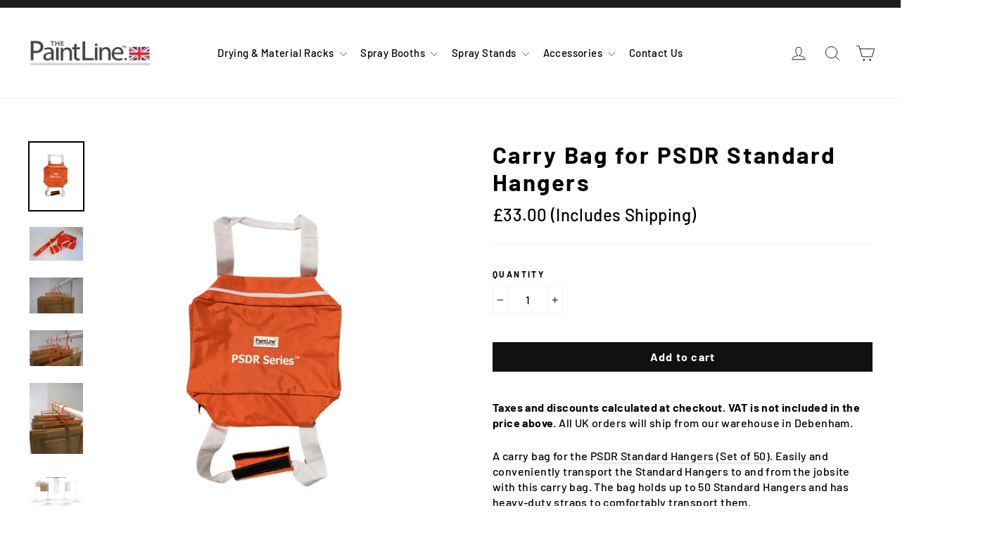

--- FILE ---
content_type: text/html; charset=utf-8
request_url: https://thepaintline.co.uk/collections/all-products/products/standard-hangers-bag
body_size: 106586
content:
<!doctype html>
<html class="no-js" lang="en">
<head>
<!-- Google Tag Manager -->
<script>(function(w,d,s,l,i){w[l]=w[l]||[];w[l].push({'gtm.start':
new Date().getTime(),event:'gtm.js'});var f=d.getElementsByTagName(s)[0],
j=d.createElement(s),dl=l!='dataLayer'?'&l='+l:'';j.async=true;j.src=
'https://www.googletagmanager.com/gtm.js?id='+i+dl;f.parentNode.insertBefore(j,f);
})(window,document,'script','dataLayer','GTM-N4WHQH8');</script>
<!-- End Google Tag Manager -->
  <meta charset="utf-8">
  <meta http-equiv="X-UA-Compatible" content="IE=edge,chrome=1">
  <meta name="viewport" content="width=device-width,initial-scale=1">
  <meta name="theme-color" content="#111111">
  <link rel="canonical" href="https://thepaintline.co.uk/products/standard-hangers-bag">
<link rel="alternate" hreflang="en-GB" href="https://thepaintline.co.uk/" />
  <link rel="alternate" hreflang="en-US" href="https://thepaintline.com/" />
<script type='text/javascript'>
window.__lo_site_id = 132798;

	(function() {
		var wa = document.createElement('script'); wa.type = 'text/javascript'; wa.async = true;
		wa.src = 'https://d10lpsik1i8c69.cloudfront.net/w.js';
		var s = document.getElementsByTagName('script')[0]; s.parentNode.insertBefore(wa, s);
	  })();
	</script><link rel="shortcut icon" href="//thepaintline.co.uk/cdn/shop/files/PL_Logo_no_background_d6617aa4-da17-4f93-b1f8-796e6c0e2815_32x32.png?v=1698248078" type="image/png" />
<title>
  Carry Bag for PSDR Standard Hangers | Vertical Cabinet Door Painting System by PaintLine

&ndash; thePaintLine-co-uk

</title><meta name="description" content="A carry bag for the PSDR Standard Hangers (Set of 50). Easily and conveniently transport the Standard Hangers to and from the jobsite with this carry bag. The bag holds up to 50 Standard Hangers and has heavy-duty straps to comfortably transport them."><meta property="og:site_name" content="thePaintLine-co-uk">
<meta property="og:url" content="https://thepaintline.co.uk/products/standard-hangers-bag">
<meta property="og:title" content="Carry Bag for PSDR Standard Hangers">
<meta property="og:type" content="product">
<meta property="og:description" content="A carry bag for the PSDR Standard Hangers (Set of 50). Easily and conveniently transport the Standard Hangers to and from the jobsite with this carry bag. The bag holds up to 50 Standard Hangers and has heavy-duty straps to comfortably transport them."><meta property="og:price:amount" content="33.00">
  <meta property="og:price:currency" content="GBP"><meta property="og:image" content="http://thepaintline.co.uk/cdn/shop/files/PSDR.R_1200x630.png?v=1697741742"><meta property="og:image" content="http://thepaintline.co.uk/cdn/shop/files/DSC_4818_a1fa1ff1-58cd-4da6-a9dc-c49abd2f5bc9_1200x630.jpg?v=1697742163"><meta property="og:image" content="http://thepaintline.co.uk/cdn/shop/products/DSC_4903_18436c82-36f1-44ba-bbaa-b6641c1b6b55_1200x630.jpg?v=1697742163">
<meta property="og:image:secure_url" content="https://thepaintline.co.uk/cdn/shop/files/PSDR.R_1200x630.png?v=1697741742"><meta property="og:image:secure_url" content="https://thepaintline.co.uk/cdn/shop/files/DSC_4818_a1fa1ff1-58cd-4da6-a9dc-c49abd2f5bc9_1200x630.jpg?v=1697742163"><meta property="og:image:secure_url" content="https://thepaintline.co.uk/cdn/shop/products/DSC_4903_18436c82-36f1-44ba-bbaa-b6641c1b6b55_1200x630.jpg?v=1697742163">
<meta name="twitter:site" content="@paintlineco">
<meta name="twitter:card" content="summary_large_image">
<meta name="twitter:title" content="Carry Bag for PSDR Standard Hangers">
<meta name="twitter:description" content="A carry bag for the PSDR Standard Hangers (Set of 50). Easily and conveniently transport the Standard Hangers to and from the jobsite with this carry bag. The bag holds up to 50 Standard Hangers and has heavy-duty straps to comfortably transport them.">
<style>
  @font-face {
  font-family: Barlow;
  font-weight: 700;
  font-style: normal;
  src: url("//thepaintline.co.uk/cdn/fonts/barlow/barlow_n7.691d1d11f150e857dcbc1c10ef03d825bc378d81.woff2") format("woff2"),
       url("//thepaintline.co.uk/cdn/fonts/barlow/barlow_n7.4fdbb1cb7da0e2c2f88492243ffa2b4f91924840.woff") format("woff");
}

  @font-face {
  font-family: Barlow;
  font-weight: 500;
  font-style: normal;
  src: url("//thepaintline.co.uk/cdn/fonts/barlow/barlow_n5.a193a1990790eba0cc5cca569d23799830e90f07.woff2") format("woff2"),
       url("//thepaintline.co.uk/cdn/fonts/barlow/barlow_n5.ae31c82169b1dc0715609b8cc6a610b917808358.woff") format("woff");
}


  @font-face {
  font-family: Barlow;
  font-weight: 700;
  font-style: normal;
  src: url("//thepaintline.co.uk/cdn/fonts/barlow/barlow_n7.691d1d11f150e857dcbc1c10ef03d825bc378d81.woff2") format("woff2"),
       url("//thepaintline.co.uk/cdn/fonts/barlow/barlow_n7.4fdbb1cb7da0e2c2f88492243ffa2b4f91924840.woff") format("woff");
}

  @font-face {
  font-family: Barlow;
  font-weight: 500;
  font-style: italic;
  src: url("//thepaintline.co.uk/cdn/fonts/barlow/barlow_i5.714d58286997b65cd479af615cfa9bb0a117a573.woff2") format("woff2"),
       url("//thepaintline.co.uk/cdn/fonts/barlow/barlow_i5.0120f77e6447d3b5df4bbec8ad8c2d029d87fb21.woff") format("woff");
}

  @font-face {
  font-family: Barlow;
  font-weight: 700;
  font-style: italic;
  src: url("//thepaintline.co.uk/cdn/fonts/barlow/barlow_i7.50e19d6cc2ba5146fa437a5a7443c76d5d730103.woff2") format("woff2"),
       url("//thepaintline.co.uk/cdn/fonts/barlow/barlow_i7.47e9f98f1b094d912e6fd631cc3fe93d9f40964f.woff") format("woff");
}

</style>

  <link href="//thepaintline.co.uk/cdn/shop/t/6/assets/theme.scss.css?v=179968771179599671951759332376" rel="stylesheet" type="text/css" media="all" />

  <script>
    document.documentElement.className = document.documentElement.className.replace('no-js', 'js');

    window.theme = window.theme || {};
    theme.strings = {
      addToCart: "Add to cart",
      soldOut: "Out of Stock",
      unavailable: "Unavailable",
      stockLabel: "",
      cartSavings: "You're saving [savings]",
      cartEmpty: "Your cart is currently empty.",
      cartTermsConfirmation: "You must agree with the terms and conditions of sales to check out"
    };
    theme.settings = {
      cartType: "page",
      moneyFormat: "£{{amount}} (Includes Shipping)",
      quickView: true,
      themeVersion: "3.4.1"
    };
  </script>

  <script>window.performance && window.performance.mark && window.performance.mark('shopify.content_for_header.start');</script><meta id="shopify-digital-wallet" name="shopify-digital-wallet" content="/1144193102/digital_wallets/dialog">
<meta name="shopify-checkout-api-token" content="2c710ebcc7f59ec04748f3f026a804fb">
<meta id="in-context-paypal-metadata" data-shop-id="1144193102" data-venmo-supported="false" data-environment="production" data-locale="en_US" data-paypal-v4="true" data-currency="GBP">
<link rel="alternate" type="application/json+oembed" href="https://thepaintline.co.uk/products/standard-hangers-bag.oembed">
<script async="async" src="/checkouts/internal/preloads.js?locale=en-GB"></script>
<link rel="preconnect" href="https://shop.app" crossorigin="anonymous">
<script async="async" src="https://shop.app/checkouts/internal/preloads.js?locale=en-GB&shop_id=1144193102" crossorigin="anonymous"></script>
<script id="apple-pay-shop-capabilities" type="application/json">{"shopId":1144193102,"countryCode":"US","currencyCode":"GBP","merchantCapabilities":["supports3DS"],"merchantId":"gid:\/\/shopify\/Shop\/1144193102","merchantName":"thePaintLine-co-uk","requiredBillingContactFields":["postalAddress","email","phone"],"requiredShippingContactFields":["postalAddress","email","phone"],"shippingType":"shipping","supportedNetworks":["visa","masterCard","amex","discover","elo","jcb"],"total":{"type":"pending","label":"thePaintLine-co-uk","amount":"1.00"},"shopifyPaymentsEnabled":true,"supportsSubscriptions":true}</script>
<script id="shopify-features" type="application/json">{"accessToken":"2c710ebcc7f59ec04748f3f026a804fb","betas":["rich-media-storefront-analytics"],"domain":"thepaintline.co.uk","predictiveSearch":true,"shopId":1144193102,"locale":"en"}</script>
<script>var Shopify = Shopify || {};
Shopify.shop = "thepaintline-co-uk.myshopify.com";
Shopify.locale = "en";
Shopify.currency = {"active":"GBP","rate":"1.0"};
Shopify.country = "GB";
Shopify.theme = {"name":"Motion (Homepage Video Updated 2.14.2024)","id":124543041670,"schema_name":"Motion","schema_version":"3.4.1","theme_store_id":null,"role":"main"};
Shopify.theme.handle = "null";
Shopify.theme.style = {"id":null,"handle":null};
Shopify.cdnHost = "thepaintline.co.uk/cdn";
Shopify.routes = Shopify.routes || {};
Shopify.routes.root = "/";</script>
<script type="module">!function(o){(o.Shopify=o.Shopify||{}).modules=!0}(window);</script>
<script>!function(o){function n(){var o=[];function n(){o.push(Array.prototype.slice.apply(arguments))}return n.q=o,n}var t=o.Shopify=o.Shopify||{};t.loadFeatures=n(),t.autoloadFeatures=n()}(window);</script>
<script>
  window.ShopifyPay = window.ShopifyPay || {};
  window.ShopifyPay.apiHost = "shop.app\/pay";
  window.ShopifyPay.redirectState = null;
</script>
<script id="shop-js-analytics" type="application/json">{"pageType":"product"}</script>
<script defer="defer" async type="module" src="//thepaintline.co.uk/cdn/shopifycloud/shop-js/modules/v2/client.init-shop-cart-sync_BT-GjEfc.en.esm.js"></script>
<script defer="defer" async type="module" src="//thepaintline.co.uk/cdn/shopifycloud/shop-js/modules/v2/chunk.common_D58fp_Oc.esm.js"></script>
<script defer="defer" async type="module" src="//thepaintline.co.uk/cdn/shopifycloud/shop-js/modules/v2/chunk.modal_xMitdFEc.esm.js"></script>
<script type="module">
  await import("//thepaintline.co.uk/cdn/shopifycloud/shop-js/modules/v2/client.init-shop-cart-sync_BT-GjEfc.en.esm.js");
await import("//thepaintline.co.uk/cdn/shopifycloud/shop-js/modules/v2/chunk.common_D58fp_Oc.esm.js");
await import("//thepaintline.co.uk/cdn/shopifycloud/shop-js/modules/v2/chunk.modal_xMitdFEc.esm.js");

  window.Shopify.SignInWithShop?.initShopCartSync?.({"fedCMEnabled":true,"windoidEnabled":true});

</script>
<script>
  window.Shopify = window.Shopify || {};
  if (!window.Shopify.featureAssets) window.Shopify.featureAssets = {};
  window.Shopify.featureAssets['shop-js'] = {"shop-cart-sync":["modules/v2/client.shop-cart-sync_DZOKe7Ll.en.esm.js","modules/v2/chunk.common_D58fp_Oc.esm.js","modules/v2/chunk.modal_xMitdFEc.esm.js"],"init-fed-cm":["modules/v2/client.init-fed-cm_B6oLuCjv.en.esm.js","modules/v2/chunk.common_D58fp_Oc.esm.js","modules/v2/chunk.modal_xMitdFEc.esm.js"],"shop-cash-offers":["modules/v2/client.shop-cash-offers_D2sdYoxE.en.esm.js","modules/v2/chunk.common_D58fp_Oc.esm.js","modules/v2/chunk.modal_xMitdFEc.esm.js"],"shop-login-button":["modules/v2/client.shop-login-button_QeVjl5Y3.en.esm.js","modules/v2/chunk.common_D58fp_Oc.esm.js","modules/v2/chunk.modal_xMitdFEc.esm.js"],"pay-button":["modules/v2/client.pay-button_DXTOsIq6.en.esm.js","modules/v2/chunk.common_D58fp_Oc.esm.js","modules/v2/chunk.modal_xMitdFEc.esm.js"],"shop-button":["modules/v2/client.shop-button_DQZHx9pm.en.esm.js","modules/v2/chunk.common_D58fp_Oc.esm.js","modules/v2/chunk.modal_xMitdFEc.esm.js"],"avatar":["modules/v2/client.avatar_BTnouDA3.en.esm.js"],"init-windoid":["modules/v2/client.init-windoid_CR1B-cfM.en.esm.js","modules/v2/chunk.common_D58fp_Oc.esm.js","modules/v2/chunk.modal_xMitdFEc.esm.js"],"init-shop-for-new-customer-accounts":["modules/v2/client.init-shop-for-new-customer-accounts_C_vY_xzh.en.esm.js","modules/v2/client.shop-login-button_QeVjl5Y3.en.esm.js","modules/v2/chunk.common_D58fp_Oc.esm.js","modules/v2/chunk.modal_xMitdFEc.esm.js"],"init-shop-email-lookup-coordinator":["modules/v2/client.init-shop-email-lookup-coordinator_BI7n9ZSv.en.esm.js","modules/v2/chunk.common_D58fp_Oc.esm.js","modules/v2/chunk.modal_xMitdFEc.esm.js"],"init-shop-cart-sync":["modules/v2/client.init-shop-cart-sync_BT-GjEfc.en.esm.js","modules/v2/chunk.common_D58fp_Oc.esm.js","modules/v2/chunk.modal_xMitdFEc.esm.js"],"shop-toast-manager":["modules/v2/client.shop-toast-manager_DiYdP3xc.en.esm.js","modules/v2/chunk.common_D58fp_Oc.esm.js","modules/v2/chunk.modal_xMitdFEc.esm.js"],"init-customer-accounts":["modules/v2/client.init-customer-accounts_D9ZNqS-Q.en.esm.js","modules/v2/client.shop-login-button_QeVjl5Y3.en.esm.js","modules/v2/chunk.common_D58fp_Oc.esm.js","modules/v2/chunk.modal_xMitdFEc.esm.js"],"init-customer-accounts-sign-up":["modules/v2/client.init-customer-accounts-sign-up_iGw4briv.en.esm.js","modules/v2/client.shop-login-button_QeVjl5Y3.en.esm.js","modules/v2/chunk.common_D58fp_Oc.esm.js","modules/v2/chunk.modal_xMitdFEc.esm.js"],"shop-follow-button":["modules/v2/client.shop-follow-button_CqMgW2wH.en.esm.js","modules/v2/chunk.common_D58fp_Oc.esm.js","modules/v2/chunk.modal_xMitdFEc.esm.js"],"checkout-modal":["modules/v2/client.checkout-modal_xHeaAweL.en.esm.js","modules/v2/chunk.common_D58fp_Oc.esm.js","modules/v2/chunk.modal_xMitdFEc.esm.js"],"shop-login":["modules/v2/client.shop-login_D91U-Q7h.en.esm.js","modules/v2/chunk.common_D58fp_Oc.esm.js","modules/v2/chunk.modal_xMitdFEc.esm.js"],"lead-capture":["modules/v2/client.lead-capture_BJmE1dJe.en.esm.js","modules/v2/chunk.common_D58fp_Oc.esm.js","modules/v2/chunk.modal_xMitdFEc.esm.js"],"payment-terms":["modules/v2/client.payment-terms_Ci9AEqFq.en.esm.js","modules/v2/chunk.common_D58fp_Oc.esm.js","modules/v2/chunk.modal_xMitdFEc.esm.js"]};
</script>
<script>(function() {
  var isLoaded = false;
  function asyncLoad() {
    if (isLoaded) return;
    isLoaded = true;
    var urls = ["https:\/\/d10lpsik1i8c69.cloudfront.net\/w.js?shop=thepaintline-co-uk.myshopify.com","https:\/\/beeapp.me\/jstag\/px-related-product.js?shop=thepaintline-co-uk.myshopify.com","\/\/backinstock.useamp.com\/widget\/30350_1767155724.js?category=bis\u0026v=6\u0026shop=thepaintline-co-uk.myshopify.com"];
    for (var i = 0; i < urls.length; i++) {
      var s = document.createElement('script');
      s.type = 'text/javascript';
      s.async = true;
      s.src = urls[i];
      var x = document.getElementsByTagName('script')[0];
      x.parentNode.insertBefore(s, x);
    }
  };
  if(window.attachEvent) {
    window.attachEvent('onload', asyncLoad);
  } else {
    window.addEventListener('load', asyncLoad, false);
  }
})();</script>
<script id="__st">var __st={"a":1144193102,"offset":0,"reqid":"8f4e2024-631b-40a1-a2e4-5aa04960946f-1769058013","pageurl":"thepaintline.co.uk\/collections\/all-products\/products\/standard-hangers-bag","u":"c1bf1b05f6af","p":"product","rtyp":"product","rid":6811532656774};</script>
<script>window.ShopifyPaypalV4VisibilityTracking = true;</script>
<script id="captcha-bootstrap">!function(){'use strict';const t='contact',e='account',n='new_comment',o=[[t,t],['blogs',n],['comments',n],[t,'customer']],c=[[e,'customer_login'],[e,'guest_login'],[e,'recover_customer_password'],[e,'create_customer']],r=t=>t.map((([t,e])=>`form[action*='/${t}']:not([data-nocaptcha='true']) input[name='form_type'][value='${e}']`)).join(','),a=t=>()=>t?[...document.querySelectorAll(t)].map((t=>t.form)):[];function s(){const t=[...o],e=r(t);return a(e)}const i='password',u='form_key',d=['recaptcha-v3-token','g-recaptcha-response','h-captcha-response',i],f=()=>{try{return window.sessionStorage}catch{return}},m='__shopify_v',_=t=>t.elements[u];function p(t,e,n=!1){try{const o=window.sessionStorage,c=JSON.parse(o.getItem(e)),{data:r}=function(t){const{data:e,action:n}=t;return t[m]||n?{data:e,action:n}:{data:t,action:n}}(c);for(const[e,n]of Object.entries(r))t.elements[e]&&(t.elements[e].value=n);n&&o.removeItem(e)}catch(o){console.error('form repopulation failed',{error:o})}}const l='form_type',E='cptcha';function T(t){t.dataset[E]=!0}const w=window,h=w.document,L='Shopify',v='ce_forms',y='captcha';let A=!1;((t,e)=>{const n=(g='f06e6c50-85a8-45c8-87d0-21a2b65856fe',I='https://cdn.shopify.com/shopifycloud/storefront-forms-hcaptcha/ce_storefront_forms_captcha_hcaptcha.v1.5.2.iife.js',D={infoText:'Protected by hCaptcha',privacyText:'Privacy',termsText:'Terms'},(t,e,n)=>{const o=w[L][v],c=o.bindForm;if(c)return c(t,g,e,D).then(n);var r;o.q.push([[t,g,e,D],n]),r=I,A||(h.body.append(Object.assign(h.createElement('script'),{id:'captcha-provider',async:!0,src:r})),A=!0)});var g,I,D;w[L]=w[L]||{},w[L][v]=w[L][v]||{},w[L][v].q=[],w[L][y]=w[L][y]||{},w[L][y].protect=function(t,e){n(t,void 0,e),T(t)},Object.freeze(w[L][y]),function(t,e,n,w,h,L){const[v,y,A,g]=function(t,e,n){const i=e?o:[],u=t?c:[],d=[...i,...u],f=r(d),m=r(i),_=r(d.filter((([t,e])=>n.includes(e))));return[a(f),a(m),a(_),s()]}(w,h,L),I=t=>{const e=t.target;return e instanceof HTMLFormElement?e:e&&e.form},D=t=>v().includes(t);t.addEventListener('submit',(t=>{const e=I(t);if(!e)return;const n=D(e)&&!e.dataset.hcaptchaBound&&!e.dataset.recaptchaBound,o=_(e),c=g().includes(e)&&(!o||!o.value);(n||c)&&t.preventDefault(),c&&!n&&(function(t){try{if(!f())return;!function(t){const e=f();if(!e)return;const n=_(t);if(!n)return;const o=n.value;o&&e.removeItem(o)}(t);const e=Array.from(Array(32),(()=>Math.random().toString(36)[2])).join('');!function(t,e){_(t)||t.append(Object.assign(document.createElement('input'),{type:'hidden',name:u})),t.elements[u].value=e}(t,e),function(t,e){const n=f();if(!n)return;const o=[...t.querySelectorAll(`input[type='${i}']`)].map((({name:t})=>t)),c=[...d,...o],r={};for(const[a,s]of new FormData(t).entries())c.includes(a)||(r[a]=s);n.setItem(e,JSON.stringify({[m]:1,action:t.action,data:r}))}(t,e)}catch(e){console.error('failed to persist form',e)}}(e),e.submit())}));const S=(t,e)=>{t&&!t.dataset[E]&&(n(t,e.some((e=>e===t))),T(t))};for(const o of['focusin','change'])t.addEventListener(o,(t=>{const e=I(t);D(e)&&S(e,y())}));const B=e.get('form_key'),M=e.get(l),P=B&&M;t.addEventListener('DOMContentLoaded',(()=>{const t=y();if(P)for(const e of t)e.elements[l].value===M&&p(e,B);[...new Set([...A(),...v().filter((t=>'true'===t.dataset.shopifyCaptcha))])].forEach((e=>S(e,t)))}))}(h,new URLSearchParams(w.location.search),n,t,e,['guest_login'])})(!0,!0)}();</script>
<script integrity="sha256-4kQ18oKyAcykRKYeNunJcIwy7WH5gtpwJnB7kiuLZ1E=" data-source-attribution="shopify.loadfeatures" defer="defer" src="//thepaintline.co.uk/cdn/shopifycloud/storefront/assets/storefront/load_feature-a0a9edcb.js" crossorigin="anonymous"></script>
<script crossorigin="anonymous" defer="defer" src="//thepaintline.co.uk/cdn/shopifycloud/storefront/assets/shopify_pay/storefront-65b4c6d7.js?v=20250812"></script>
<script data-source-attribution="shopify.dynamic_checkout.dynamic.init">var Shopify=Shopify||{};Shopify.PaymentButton=Shopify.PaymentButton||{isStorefrontPortableWallets:!0,init:function(){window.Shopify.PaymentButton.init=function(){};var t=document.createElement("script");t.src="https://thepaintline.co.uk/cdn/shopifycloud/portable-wallets/latest/portable-wallets.en.js",t.type="module",document.head.appendChild(t)}};
</script>
<script data-source-attribution="shopify.dynamic_checkout.buyer_consent">
  function portableWalletsHideBuyerConsent(e){var t=document.getElementById("shopify-buyer-consent"),n=document.getElementById("shopify-subscription-policy-button");t&&n&&(t.classList.add("hidden"),t.setAttribute("aria-hidden","true"),n.removeEventListener("click",e))}function portableWalletsShowBuyerConsent(e){var t=document.getElementById("shopify-buyer-consent"),n=document.getElementById("shopify-subscription-policy-button");t&&n&&(t.classList.remove("hidden"),t.removeAttribute("aria-hidden"),n.addEventListener("click",e))}window.Shopify?.PaymentButton&&(window.Shopify.PaymentButton.hideBuyerConsent=portableWalletsHideBuyerConsent,window.Shopify.PaymentButton.showBuyerConsent=portableWalletsShowBuyerConsent);
</script>
<script data-source-attribution="shopify.dynamic_checkout.cart.bootstrap">document.addEventListener("DOMContentLoaded",(function(){function t(){return document.querySelector("shopify-accelerated-checkout-cart, shopify-accelerated-checkout")}if(t())Shopify.PaymentButton.init();else{new MutationObserver((function(e,n){t()&&(Shopify.PaymentButton.init(),n.disconnect())})).observe(document.body,{childList:!0,subtree:!0})}}));
</script>
<link id="shopify-accelerated-checkout-styles" rel="stylesheet" media="screen" href="https://thepaintline.co.uk/cdn/shopifycloud/portable-wallets/latest/accelerated-checkout-backwards-compat.css" crossorigin="anonymous">
<style id="shopify-accelerated-checkout-cart">
        #shopify-buyer-consent {
  margin-top: 1em;
  display: inline-block;
  width: 100%;
}

#shopify-buyer-consent.hidden {
  display: none;
}

#shopify-subscription-policy-button {
  background: none;
  border: none;
  padding: 0;
  text-decoration: underline;
  font-size: inherit;
  cursor: pointer;
}

#shopify-subscription-policy-button::before {
  box-shadow: none;
}

      </style>

<script>window.performance && window.performance.mark && window.performance.mark('shopify.content_for_header.end');</script>
  <!--[if lt IE 9]>
<script src="//cdnjs.cloudflare.com/ajax/libs/html5shiv/3.7.2/html5shiv.min.js" type="text/javascript"></script>
<![endif]-->
<!--[if (lte IE 9) ]><script src="//thepaintline.co.uk/cdn/shop/t/6/assets/match-media.min.js?v=159635276924582161481707942998" type="text/javascript"></script><![endif]-->


  <script src="//code.jquery.com/jquery-3.1.0.min.js" type="text/javascript"></script>
  <script>theme.jQuery = jQuery;</script>

  
  <script src="//thepaintline.co.uk/cdn/shop/t/6/assets/vendor.js" defer="defer"></script>



  

  
  <script src="//thepaintline.co.uk/cdn/shop/t/6/assets/theme.js?v=174744301376587824001707942998" defer="defer"></script>



<!-- Start of Judge.me Core -->
<link rel="dns-prefetch" href="https://cdn.judge.me/">
<script data-cfasync='false' class='jdgm-settings-script'>window.jdgmSettings={"pagination":5,"disable_web_reviews":false,"badge_no_review_text":"No reviews","badge_n_reviews_text":"{{ n }} review/reviews","hide_badge_preview_if_no_reviews":true,"badge_hide_text":false,"enforce_center_preview_badge":false,"widget_title":"Customer Reviews","widget_open_form_text":"Write a review","widget_close_form_text":"Cancel review","widget_refresh_page_text":"Refresh page","widget_summary_text":"Based on {{ number_of_reviews }} review/reviews","widget_no_review_text":"Be the first to write a review","widget_name_field_text":"Display name","widget_verified_name_field_text":"Verified Name (public)","widget_name_placeholder_text":"Display name","widget_required_field_error_text":"This field is required.","widget_email_field_text":"Email address","widget_verified_email_field_text":"Verified Email (private, can not be edited)","widget_email_placeholder_text":"Your email address","widget_email_field_error_text":"Please enter a valid email address.","widget_rating_field_text":"Rating","widget_review_title_field_text":"Review Title","widget_review_title_placeholder_text":"Give your review a title","widget_review_body_field_text":"Review content","widget_review_body_placeholder_text":"Start writing here...","widget_pictures_field_text":"Picture/Video (optional)","widget_submit_review_text":"Submit Review","widget_submit_verified_review_text":"Submit Verified Review","widget_submit_success_msg_with_auto_publish":"Thank you! Please refresh the page in a few moments to see your review. You can remove or edit your review by logging into \u003ca href='https://judge.me/login' target='_blank' rel='nofollow noopener'\u003eJudge.me\u003c/a\u003e","widget_submit_success_msg_no_auto_publish":"Thank you! Your review will be published as soon as it is approved by the shop admin. You can remove or edit your review by logging into \u003ca href='https://judge.me/login' target='_blank' rel='nofollow noopener'\u003eJudge.me\u003c/a\u003e","widget_show_default_reviews_out_of_total_text":"Showing {{ n_reviews_shown }} out of {{ n_reviews }} reviews.","widget_show_all_link_text":"Show all","widget_show_less_link_text":"Show less","widget_author_said_text":"{{ reviewer_name }} said:","widget_days_text":"{{ n }} days ago","widget_weeks_text":"{{ n }} week/weeks ago","widget_months_text":"{{ n }} month/months ago","widget_years_text":"{{ n }} year/years ago","widget_yesterday_text":"Yesterday","widget_today_text":"Today","widget_replied_text":"\u003e\u003e {{ shop_name }} replied:","widget_read_more_text":"Read more","widget_reviewer_name_as_initial":"","widget_rating_filter_color":"","widget_rating_filter_see_all_text":"See all reviews","widget_sorting_most_recent_text":"Most Recent","widget_sorting_highest_rating_text":"Highest Rating","widget_sorting_lowest_rating_text":"Lowest Rating","widget_sorting_with_pictures_text":"Only Pictures","widget_sorting_most_helpful_text":"Most Helpful","widget_open_question_form_text":"Ask a question","widget_reviews_subtab_text":"Reviews","widget_questions_subtab_text":"Questions","widget_question_label_text":"Question","widget_answer_label_text":"Answer","widget_question_placeholder_text":"Write your question here","widget_submit_question_text":"Submit Question","widget_question_submit_success_text":"Thank you for your question! We will notify you once it gets answered.","verified_badge_text":"Verified","verified_badge_bg_color":"","verified_badge_text_color":"","verified_badge_placement":"left-of-reviewer-name","widget_review_max_height":"","widget_hide_border":false,"widget_social_share":false,"widget_thumb":false,"widget_review_location_show":false,"widget_location_format":"country_iso_code","all_reviews_include_out_of_store_products":true,"all_reviews_out_of_store_text":"(out of store)","all_reviews_pagination":100,"all_reviews_product_name_prefix_text":"about","enable_review_pictures":false,"enable_question_anwser":false,"widget_theme":"","review_date_format":"mm/dd/yyyy","default_sort_method":"most-recent","widget_product_reviews_subtab_text":"Product Reviews","widget_shop_reviews_subtab_text":"Shop Reviews","widget_other_products_reviews_text":"Reviews for other products","widget_store_reviews_subtab_text":"Store reviews","widget_no_store_reviews_text":"This store hasn't received any reviews yet","widget_web_restriction_product_reviews_text":"This product hasn't received any reviews yet","widget_no_items_text":"No items found","widget_show_more_text":"Show more","widget_write_a_store_review_text":"Write a Store Review","widget_other_languages_heading":"Reviews in Other Languages","widget_translate_review_text":"Translate review to {{ language }}","widget_translating_review_text":"Translating...","widget_show_original_translation_text":"Show original ({{ language }})","widget_translate_review_failed_text":"Review couldn't be translated.","widget_translate_review_retry_text":"Retry","widget_translate_review_try_again_later_text":"Try again later","show_product_url_for_grouped_product":false,"widget_sorting_pictures_first_text":"Pictures First","show_pictures_on_all_rev_page_mobile":false,"show_pictures_on_all_rev_page_desktop":false,"floating_tab_hide_mobile_install_preference":false,"floating_tab_button_name":"★ Reviews","floating_tab_title":"Let customers speak for us","floating_tab_button_color":"","floating_tab_button_background_color":"","floating_tab_url":"","floating_tab_url_enabled":false,"floating_tab_tab_style":"text","all_reviews_text_badge_text":"Customers rate us {{ shop.metafields.judgeme.all_reviews_rating | round: 1 }}/5 based on {{ shop.metafields.judgeme.all_reviews_count }} reviews.","all_reviews_text_badge_text_branded_style":"{{ shop.metafields.judgeme.all_reviews_rating | round: 1 }} out of 5 stars based on {{ shop.metafields.judgeme.all_reviews_count }} reviews","is_all_reviews_text_badge_a_link":false,"show_stars_for_all_reviews_text_badge":false,"all_reviews_text_badge_url":"","all_reviews_text_style":"text","all_reviews_text_color_style":"judgeme_brand_color","all_reviews_text_color":"#108474","all_reviews_text_show_jm_brand":true,"featured_carousel_show_header":true,"featured_carousel_title":"Let customers speak for us","testimonials_carousel_title":"Customers are saying","videos_carousel_title":"Real customer stories","cards_carousel_title":"Customers are saying","featured_carousel_count_text":"from {{ n }} reviews","featured_carousel_add_link_to_all_reviews_page":false,"featured_carousel_url":"","featured_carousel_show_images":true,"featured_carousel_autoslide_interval":5,"featured_carousel_arrows_on_the_sides":false,"featured_carousel_height":250,"featured_carousel_width":80,"featured_carousel_image_size":0,"featured_carousel_image_height":250,"featured_carousel_arrow_color":"#eeeeee","verified_count_badge_style":"vintage","verified_count_badge_orientation":"horizontal","verified_count_badge_color_style":"judgeme_brand_color","verified_count_badge_color":"#108474","is_verified_count_badge_a_link":false,"verified_count_badge_url":"","verified_count_badge_show_jm_brand":true,"widget_rating_preset_default":5,"widget_first_sub_tab":"product-reviews","widget_show_histogram":true,"widget_histogram_use_custom_color":false,"widget_pagination_use_custom_color":false,"widget_star_use_custom_color":false,"widget_verified_badge_use_custom_color":false,"widget_write_review_use_custom_color":false,"picture_reminder_submit_button":"Upload Pictures","enable_review_videos":false,"mute_video_by_default":false,"widget_sorting_videos_first_text":"Videos First","widget_review_pending_text":"Pending","featured_carousel_items_for_large_screen":3,"social_share_options_order":"Facebook,Twitter","remove_microdata_snippet":false,"disable_json_ld":false,"enable_json_ld_products":false,"preview_badge_show_question_text":false,"preview_badge_no_question_text":"No questions","preview_badge_n_question_text":"{{ number_of_questions }} question/questions","qa_badge_show_icon":false,"qa_badge_position":"same-row","remove_judgeme_branding":false,"widget_add_search_bar":false,"widget_search_bar_placeholder":"Search","widget_sorting_verified_only_text":"Verified only","featured_carousel_theme":"default","featured_carousel_show_rating":true,"featured_carousel_show_title":true,"featured_carousel_show_body":true,"featured_carousel_show_date":false,"featured_carousel_show_reviewer":true,"featured_carousel_show_product":false,"featured_carousel_header_background_color":"#108474","featured_carousel_header_text_color":"#ffffff","featured_carousel_name_product_separator":"reviewed","featured_carousel_full_star_background":"#108474","featured_carousel_empty_star_background":"#dadada","featured_carousel_vertical_theme_background":"#f9fafb","featured_carousel_verified_badge_enable":false,"featured_carousel_verified_badge_color":"#108474","featured_carousel_border_style":"round","featured_carousel_review_line_length_limit":3,"featured_carousel_more_reviews_button_text":"Read more reviews","featured_carousel_view_product_button_text":"View product","all_reviews_page_load_reviews_on":"scroll","all_reviews_page_load_more_text":"Load More Reviews","disable_fb_tab_reviews":false,"enable_ajax_cdn_cache":false,"widget_public_name_text":"displayed publicly like","default_reviewer_name":"John Smith","default_reviewer_name_has_non_latin":true,"widget_reviewer_anonymous":"Anonymous","medals_widget_title":"Judge.me Review Medals","medals_widget_background_color":"#f9fafb","medals_widget_position":"footer_all_pages","medals_widget_border_color":"#f9fafb","medals_widget_verified_text_position":"left","medals_widget_use_monochromatic_version":false,"medals_widget_elements_color":"#108474","show_reviewer_avatar":true,"widget_invalid_yt_video_url_error_text":"Not a YouTube video URL","widget_max_length_field_error_text":"Please enter no more than {0} characters.","widget_show_country_flag":false,"widget_show_collected_via_shop_app":true,"widget_verified_by_shop_badge_style":"light","widget_verified_by_shop_text":"Verified by Shop","widget_show_photo_gallery":false,"widget_load_with_code_splitting":true,"widget_ugc_install_preference":false,"widget_ugc_title":"Made by us, Shared by you","widget_ugc_subtitle":"Tag us to see your picture featured in our page","widget_ugc_arrows_color":"#ffffff","widget_ugc_primary_button_text":"Buy Now","widget_ugc_primary_button_background_color":"#108474","widget_ugc_primary_button_text_color":"#ffffff","widget_ugc_primary_button_border_width":"0","widget_ugc_primary_button_border_style":"none","widget_ugc_primary_button_border_color":"#108474","widget_ugc_primary_button_border_radius":"25","widget_ugc_secondary_button_text":"Load More","widget_ugc_secondary_button_background_color":"#ffffff","widget_ugc_secondary_button_text_color":"#108474","widget_ugc_secondary_button_border_width":"2","widget_ugc_secondary_button_border_style":"solid","widget_ugc_secondary_button_border_color":"#108474","widget_ugc_secondary_button_border_radius":"25","widget_ugc_reviews_button_text":"View Reviews","widget_ugc_reviews_button_background_color":"#ffffff","widget_ugc_reviews_button_text_color":"#108474","widget_ugc_reviews_button_border_width":"2","widget_ugc_reviews_button_border_style":"solid","widget_ugc_reviews_button_border_color":"#108474","widget_ugc_reviews_button_border_radius":"25","widget_ugc_reviews_button_link_to":"judgeme-reviews-page","widget_ugc_show_post_date":true,"widget_ugc_max_width":"800","widget_rating_metafield_value_type":true,"widget_primary_color":"#108474","widget_enable_secondary_color":false,"widget_secondary_color":"#edf5f5","widget_summary_average_rating_text":"{{ average_rating }} out of 5","widget_media_grid_title":"Customer photos \u0026 videos","widget_media_grid_see_more_text":"See more","widget_round_style":false,"widget_show_product_medals":true,"widget_verified_by_judgeme_text":"Verified by Judge.me","widget_show_store_medals":true,"widget_verified_by_judgeme_text_in_store_medals":"Verified by Judge.me","widget_media_field_exceed_quantity_message":"Sorry, we can only accept {{ max_media }} for one review.","widget_media_field_exceed_limit_message":"{{ file_name }} is too large, please select a {{ media_type }} less than {{ size_limit }}MB.","widget_review_submitted_text":"Review Submitted!","widget_question_submitted_text":"Question Submitted!","widget_close_form_text_question":"Cancel","widget_write_your_answer_here_text":"Write your answer here","widget_enabled_branded_link":true,"widget_show_collected_by_judgeme":false,"widget_reviewer_name_color":"","widget_write_review_text_color":"","widget_write_review_bg_color":"","widget_collected_by_judgeme_text":"collected by Judge.me","widget_pagination_type":"standard","widget_load_more_text":"Load More","widget_load_more_color":"#108474","widget_full_review_text":"Full Review","widget_read_more_reviews_text":"Read More Reviews","widget_read_questions_text":"Read Questions","widget_questions_and_answers_text":"Questions \u0026 Answers","widget_verified_by_text":"Verified by","widget_verified_text":"Verified","widget_number_of_reviews_text":"{{ number_of_reviews }} reviews","widget_back_button_text":"Back","widget_next_button_text":"Next","widget_custom_forms_filter_button":"Filters","custom_forms_style":"vertical","widget_show_review_information":false,"how_reviews_are_collected":"How reviews are collected?","widget_show_review_keywords":false,"widget_gdpr_statement":"How we use your data: We'll only contact you about the review you left, and only if necessary. By submitting your review, you agree to Judge.me's \u003ca href='https://judge.me/terms' target='_blank' rel='nofollow noopener'\u003eterms\u003c/a\u003e, \u003ca href='https://judge.me/privacy' target='_blank' rel='nofollow noopener'\u003eprivacy\u003c/a\u003e and \u003ca href='https://judge.me/content-policy' target='_blank' rel='nofollow noopener'\u003econtent\u003c/a\u003e policies.","widget_multilingual_sorting_enabled":false,"widget_translate_review_content_enabled":false,"widget_translate_review_content_method":"manual","popup_widget_review_selection":"automatically_with_pictures","popup_widget_round_border_style":true,"popup_widget_show_title":true,"popup_widget_show_body":true,"popup_widget_show_reviewer":false,"popup_widget_show_product":true,"popup_widget_show_pictures":true,"popup_widget_use_review_picture":true,"popup_widget_show_on_home_page":true,"popup_widget_show_on_product_page":true,"popup_widget_show_on_collection_page":true,"popup_widget_show_on_cart_page":true,"popup_widget_position":"bottom_left","popup_widget_first_review_delay":5,"popup_widget_duration":5,"popup_widget_interval":5,"popup_widget_review_count":5,"popup_widget_hide_on_mobile":true,"review_snippet_widget_round_border_style":true,"review_snippet_widget_card_color":"#FFFFFF","review_snippet_widget_slider_arrows_background_color":"#FFFFFF","review_snippet_widget_slider_arrows_color":"#000000","review_snippet_widget_star_color":"#108474","show_product_variant":false,"all_reviews_product_variant_label_text":"Variant: ","widget_show_verified_branding":false,"widget_ai_summary_title":"Customers say","widget_ai_summary_disclaimer":"AI-powered review summary based on recent customer reviews","widget_show_ai_summary":false,"widget_show_ai_summary_bg":false,"widget_show_review_title_input":true,"redirect_reviewers_invited_via_email":"review_widget","request_store_review_after_product_review":false,"request_review_other_products_in_order":false,"review_form_color_scheme":"default","review_form_corner_style":"square","review_form_star_color":{},"review_form_text_color":"#333333","review_form_background_color":"#ffffff","review_form_field_background_color":"#fafafa","review_form_button_color":{},"review_form_button_text_color":"#ffffff","review_form_modal_overlay_color":"#000000","review_content_screen_title_text":"How would you rate this product?","review_content_introduction_text":"We would love it if you would share a bit about your experience.","store_review_form_title_text":"How would you rate this store?","store_review_form_introduction_text":"We would love it if you would share a bit about your experience.","show_review_guidance_text":true,"one_star_review_guidance_text":"Poor","five_star_review_guidance_text":"Great","customer_information_screen_title_text":"About you","customer_information_introduction_text":"Please tell us more about you.","custom_questions_screen_title_text":"Your experience in more detail","custom_questions_introduction_text":"Here are a few questions to help us understand more about your experience.","review_submitted_screen_title_text":"Thanks for your review!","review_submitted_screen_thank_you_text":"We are processing it and it will appear on the store soon.","review_submitted_screen_email_verification_text":"Please confirm your email by clicking the link we just sent you. This helps us keep reviews authentic.","review_submitted_request_store_review_text":"Would you like to share your experience of shopping with us?","review_submitted_review_other_products_text":"Would you like to review these products?","store_review_screen_title_text":"Would you like to share your experience of shopping with us?","store_review_introduction_text":"We value your feedback and use it to improve. Please share any thoughts or suggestions you have.","reviewer_media_screen_title_picture_text":"Share a picture","reviewer_media_introduction_picture_text":"Upload a photo to support your review.","reviewer_media_screen_title_video_text":"Share a video","reviewer_media_introduction_video_text":"Upload a video to support your review.","reviewer_media_screen_title_picture_or_video_text":"Share a picture or video","reviewer_media_introduction_picture_or_video_text":"Upload a photo or video to support your review.","reviewer_media_youtube_url_text":"Paste your Youtube URL here","advanced_settings_next_step_button_text":"Next","advanced_settings_close_review_button_text":"Close","modal_write_review_flow":false,"write_review_flow_required_text":"Required","write_review_flow_privacy_message_text":"We respect your privacy.","write_review_flow_anonymous_text":"Post review as anonymous","write_review_flow_visibility_text":"This won't be visible to other customers.","write_review_flow_multiple_selection_help_text":"Select as many as you like","write_review_flow_single_selection_help_text":"Select one option","write_review_flow_required_field_error_text":"This field is required","write_review_flow_invalid_email_error_text":"Please enter a valid email address","write_review_flow_max_length_error_text":"Max. {{ max_length }} characters.","write_review_flow_media_upload_text":"\u003cb\u003eClick to upload\u003c/b\u003e or drag and drop","write_review_flow_gdpr_statement":"We'll only contact you about your review if necessary. By submitting your review, you agree to our \u003ca href='https://judge.me/terms' target='_blank' rel='nofollow noopener'\u003eterms and conditions\u003c/a\u003e and \u003ca href='https://judge.me/privacy' target='_blank' rel='nofollow noopener'\u003eprivacy policy\u003c/a\u003e.","rating_only_reviews_enabled":false,"show_negative_reviews_help_screen":false,"new_review_flow_help_screen_rating_threshold":3,"negative_review_resolution_screen_title_text":"Tell us more","negative_review_resolution_text":"Your experience matters to us. If there were issues with your purchase, we're here to help. Feel free to reach out to us, we'd love the opportunity to make things right.","negative_review_resolution_button_text":"Contact us","negative_review_resolution_proceed_with_review_text":"Leave a review","negative_review_resolution_subject":"Issue with purchase from {{ shop_name }}.{{ order_name }}","preview_badge_collection_page_install_status":false,"widget_review_custom_css":"","preview_badge_custom_css":"","preview_badge_stars_count":"5-stars","featured_carousel_custom_css":"","floating_tab_custom_css":"","all_reviews_widget_custom_css":"","medals_widget_custom_css":"","verified_badge_custom_css":"","all_reviews_text_custom_css":"","transparency_badges_collected_via_store_invite":false,"transparency_badges_from_another_provider":false,"transparency_badges_collected_from_store_visitor":false,"transparency_badges_collected_by_verified_review_provider":false,"transparency_badges_earned_reward":false,"transparency_badges_collected_via_store_invite_text":"Review collected via store invitation","transparency_badges_from_another_provider_text":"Review collected from another provider","transparency_badges_collected_from_store_visitor_text":"Review collected from a store visitor","transparency_badges_written_in_google_text":"Review written in Google","transparency_badges_written_in_etsy_text":"Review written in Etsy","transparency_badges_written_in_shop_app_text":"Review written in Shop App","transparency_badges_earned_reward_text":"Review earned a reward for future purchase","product_review_widget_per_page":10,"widget_store_review_label_text":"Review about the store","checkout_comment_extension_title_on_product_page":"Customer Comments","checkout_comment_extension_num_latest_comment_show":5,"checkout_comment_extension_format":"name_and_timestamp","checkout_comment_customer_name":"last_initial","checkout_comment_comment_notification":true,"preview_badge_collection_page_install_preference":true,"preview_badge_home_page_install_preference":false,"preview_badge_product_page_install_preference":true,"review_widget_install_preference":"above-related","review_carousel_install_preference":false,"floating_reviews_tab_install_preference":"none","verified_reviews_count_badge_install_preference":false,"all_reviews_text_install_preference":false,"review_widget_best_location":false,"judgeme_medals_install_preference":false,"review_widget_revamp_enabled":false,"review_widget_qna_enabled":false,"review_widget_header_theme":"minimal","review_widget_widget_title_enabled":true,"review_widget_header_text_size":"medium","review_widget_header_text_weight":"regular","review_widget_average_rating_style":"compact","review_widget_bar_chart_enabled":true,"review_widget_bar_chart_type":"numbers","review_widget_bar_chart_style":"standard","review_widget_expanded_media_gallery_enabled":false,"review_widget_reviews_section_theme":"standard","review_widget_image_style":"thumbnails","review_widget_review_image_ratio":"square","review_widget_stars_size":"medium","review_widget_verified_badge":"standard_text","review_widget_review_title_text_size":"medium","review_widget_review_text_size":"medium","review_widget_review_text_length":"medium","review_widget_number_of_columns_desktop":3,"review_widget_carousel_transition_speed":5,"review_widget_custom_questions_answers_display":"always","review_widget_button_text_color":"#FFFFFF","review_widget_text_color":"#000000","review_widget_lighter_text_color":"#7B7B7B","review_widget_corner_styling":"soft","review_widget_review_word_singular":"review","review_widget_review_word_plural":"reviews","review_widget_voting_label":"Helpful?","review_widget_shop_reply_label":"Reply from {{ shop_name }}:","review_widget_filters_title":"Filters","qna_widget_question_word_singular":"Question","qna_widget_question_word_plural":"Questions","qna_widget_answer_reply_label":"Answer from {{ answerer_name }}:","qna_content_screen_title_text":"Ask a question about this product","qna_widget_question_required_field_error_text":"Please enter your question.","qna_widget_flow_gdpr_statement":"We'll only contact you about your question if necessary. By submitting your question, you agree to our \u003ca href='https://judge.me/terms' target='_blank' rel='nofollow noopener'\u003eterms and conditions\u003c/a\u003e and \u003ca href='https://judge.me/privacy' target='_blank' rel='nofollow noopener'\u003eprivacy policy\u003c/a\u003e.","qna_widget_question_submitted_text":"Thanks for your question!","qna_widget_close_form_text_question":"Close","qna_widget_question_submit_success_text":"We’ll notify you by email when your question is answered.","all_reviews_widget_v2025_enabled":false,"all_reviews_widget_v2025_header_theme":"default","all_reviews_widget_v2025_widget_title_enabled":true,"all_reviews_widget_v2025_header_text_size":"medium","all_reviews_widget_v2025_header_text_weight":"regular","all_reviews_widget_v2025_average_rating_style":"compact","all_reviews_widget_v2025_bar_chart_enabled":true,"all_reviews_widget_v2025_bar_chart_type":"numbers","all_reviews_widget_v2025_bar_chart_style":"standard","all_reviews_widget_v2025_expanded_media_gallery_enabled":false,"all_reviews_widget_v2025_show_store_medals":true,"all_reviews_widget_v2025_show_photo_gallery":true,"all_reviews_widget_v2025_show_review_keywords":false,"all_reviews_widget_v2025_show_ai_summary":false,"all_reviews_widget_v2025_show_ai_summary_bg":false,"all_reviews_widget_v2025_add_search_bar":false,"all_reviews_widget_v2025_default_sort_method":"most-recent","all_reviews_widget_v2025_reviews_per_page":10,"all_reviews_widget_v2025_reviews_section_theme":"default","all_reviews_widget_v2025_image_style":"thumbnails","all_reviews_widget_v2025_review_image_ratio":"square","all_reviews_widget_v2025_stars_size":"medium","all_reviews_widget_v2025_verified_badge":"bold_badge","all_reviews_widget_v2025_review_title_text_size":"medium","all_reviews_widget_v2025_review_text_size":"medium","all_reviews_widget_v2025_review_text_length":"medium","all_reviews_widget_v2025_number_of_columns_desktop":3,"all_reviews_widget_v2025_carousel_transition_speed":5,"all_reviews_widget_v2025_custom_questions_answers_display":"always","all_reviews_widget_v2025_show_product_variant":false,"all_reviews_widget_v2025_show_reviewer_avatar":true,"all_reviews_widget_v2025_reviewer_name_as_initial":"","all_reviews_widget_v2025_review_location_show":false,"all_reviews_widget_v2025_location_format":"","all_reviews_widget_v2025_show_country_flag":false,"all_reviews_widget_v2025_verified_by_shop_badge_style":"light","all_reviews_widget_v2025_social_share":false,"all_reviews_widget_v2025_social_share_options_order":"Facebook,Twitter,LinkedIn,Pinterest","all_reviews_widget_v2025_pagination_type":"standard","all_reviews_widget_v2025_button_text_color":"#FFFFFF","all_reviews_widget_v2025_text_color":"#000000","all_reviews_widget_v2025_lighter_text_color":"#7B7B7B","all_reviews_widget_v2025_corner_styling":"soft","all_reviews_widget_v2025_title":"Customer reviews","all_reviews_widget_v2025_ai_summary_title":"Customers say about this store","all_reviews_widget_v2025_no_review_text":"Be the first to write a review","platform":"shopify","branding_url":"https://app.judge.me/reviews","branding_text":"Powered by Judge.me","locale":"en","reply_name":"thePaintLine-co-uk","widget_version":"2.1","footer":true,"autopublish":false,"review_dates":true,"enable_custom_form":false,"shop_locale":"en","enable_multi_locales_translations":false,"show_review_title_input":true,"review_verification_email_status":"always","can_be_branded":false,"reply_name_text":"thePaintLine-co-uk"};</script> <style class='jdgm-settings-style'>.jdgm-xx{left:0}.jdgm-prev-badge[data-average-rating='0.00']{display:none !important}.jdgm-author-all-initials{display:none !important}.jdgm-author-last-initial{display:none !important}.jdgm-rev-widg__title{visibility:hidden}.jdgm-rev-widg__summary-text{visibility:hidden}.jdgm-prev-badge__text{visibility:hidden}.jdgm-rev__replier:before{content:'thePaintLine-co-uk'}.jdgm-rev__prod-link-prefix:before{content:'about'}.jdgm-rev__variant-label:before{content:'Variant: '}.jdgm-rev__out-of-store-text:before{content:'(out of store)'}@media only screen and (min-width: 768px){.jdgm-rev__pics .jdgm-rev_all-rev-page-picture-separator,.jdgm-rev__pics .jdgm-rev__product-picture{display:none}}@media only screen and (max-width: 768px){.jdgm-rev__pics .jdgm-rev_all-rev-page-picture-separator,.jdgm-rev__pics .jdgm-rev__product-picture{display:none}}.jdgm-preview-badge[data-template="index"]{display:none !important}.jdgm-verified-count-badget[data-from-snippet="true"]{display:none !important}.jdgm-carousel-wrapper[data-from-snippet="true"]{display:none !important}.jdgm-all-reviews-text[data-from-snippet="true"]{display:none !important}.jdgm-medals-section[data-from-snippet="true"]{display:none !important}.jdgm-ugc-media-wrapper[data-from-snippet="true"]{display:none !important}.jdgm-rev__transparency-badge[data-badge-type="review_collected_via_store_invitation"]{display:none !important}.jdgm-rev__transparency-badge[data-badge-type="review_collected_from_another_provider"]{display:none !important}.jdgm-rev__transparency-badge[data-badge-type="review_collected_from_store_visitor"]{display:none !important}.jdgm-rev__transparency-badge[data-badge-type="review_written_in_etsy"]{display:none !important}.jdgm-rev__transparency-badge[data-badge-type="review_written_in_google_business"]{display:none !important}.jdgm-rev__transparency-badge[data-badge-type="review_written_in_shop_app"]{display:none !important}.jdgm-rev__transparency-badge[data-badge-type="review_earned_for_future_purchase"]{display:none !important}
</style> <style class='jdgm-settings-style'></style>

  
  
  
  <style class='jdgm-miracle-styles'>
  @-webkit-keyframes jdgm-spin{0%{-webkit-transform:rotate(0deg);-ms-transform:rotate(0deg);transform:rotate(0deg)}100%{-webkit-transform:rotate(359deg);-ms-transform:rotate(359deg);transform:rotate(359deg)}}@keyframes jdgm-spin{0%{-webkit-transform:rotate(0deg);-ms-transform:rotate(0deg);transform:rotate(0deg)}100%{-webkit-transform:rotate(359deg);-ms-transform:rotate(359deg);transform:rotate(359deg)}}@font-face{font-family:'JudgemeStar';src:url("[data-uri]") format("woff");font-weight:normal;font-style:normal}.jdgm-star{font-family:'JudgemeStar';display:inline !important;text-decoration:none !important;padding:0 4px 0 0 !important;margin:0 !important;font-weight:bold;opacity:1;-webkit-font-smoothing:antialiased;-moz-osx-font-smoothing:grayscale}.jdgm-star:hover{opacity:1}.jdgm-star:last-of-type{padding:0 !important}.jdgm-star.jdgm--on:before{content:"\e000"}.jdgm-star.jdgm--off:before{content:"\e001"}.jdgm-star.jdgm--half:before{content:"\e002"}.jdgm-widget *{margin:0;line-height:1.4;-webkit-box-sizing:border-box;-moz-box-sizing:border-box;box-sizing:border-box;-webkit-overflow-scrolling:touch}.jdgm-hidden{display:none !important;visibility:hidden !important}.jdgm-temp-hidden{display:none}.jdgm-spinner{width:40px;height:40px;margin:auto;border-radius:50%;border-top:2px solid #eee;border-right:2px solid #eee;border-bottom:2px solid #eee;border-left:2px solid #ccc;-webkit-animation:jdgm-spin 0.8s infinite linear;animation:jdgm-spin 0.8s infinite linear}.jdgm-prev-badge{display:block !important}

</style>


  
  
   


<script data-cfasync='false' class='jdgm-script'>
!function(e){window.jdgm=window.jdgm||{},jdgm.CDN_HOST="https://cdn.judge.me/",
jdgm.docReady=function(d){(e.attachEvent?"complete"===e.readyState:"loading"!==e.readyState)?
setTimeout(d,0):e.addEventListener("DOMContentLoaded",d)},jdgm.loadCSS=function(d,t,o,s){
!o&&jdgm.loadCSS.requestedUrls.indexOf(d)>=0||(jdgm.loadCSS.requestedUrls.push(d),
(s=e.createElement("link")).rel="stylesheet",s.class="jdgm-stylesheet",s.media="nope!",
s.href=d,s.onload=function(){this.media="all",t&&setTimeout(t)},e.body.appendChild(s))},
jdgm.loadCSS.requestedUrls=[],jdgm.docReady(function(){(window.jdgmLoadCSS||e.querySelectorAll(
".jdgm-widget, .jdgm-all-reviews-page").length>0)&&(jdgmSettings.widget_load_with_code_splitting?
parseFloat(jdgmSettings.widget_version)>=3?jdgm.loadCSS(jdgm.CDN_HOST+"widget_v3/base.css"):
jdgm.loadCSS(jdgm.CDN_HOST+"widget/base.css"):jdgm.loadCSS(jdgm.CDN_HOST+"shopify_v2.css"))})}(document);
</script>
<script async data-cfasync="false" type="text/javascript" src="https://cdn.judge.me/loader.js"></script>

<noscript><link rel="stylesheet" type="text/css" media="all" href="https://cdn.judge.me/shopify_v2.css"></noscript>
<!-- End of Judge.me Core -->


<meta class='geo-ip' content='[base64]'><script async src='//thepaintline.co.uk/apps/easylocation/easylocation-1.0.2.min.js'></script><script type='text/javascript'>
window.__lo_site_id = 129977;

	(function() {
		var wa = document.createElement('script'); wa.type = 'text/javascript'; wa.async = true;
		wa.src = 'https://d10lpsik1i8c69.cloudfront.net/w.js';
		var s = document.getElementsByTagName('script')[0]; s.parentNode.insertBefore(wa, s);
	  })();
	</script>
<!-- Global site tag (gtag.js) - Google Analytics -->
<script async src="https://www.googletagmanager.com/gtag/js?id=G-HRGW7BM4X3"></script>
<script>
  window.dataLayer = window.dataLayer || [];
  function gtag(){dataLayer.push(arguments);}
  gtag('js', new Date());

  gtag('config', 'G-HRGW7BM4X3');
</script>  <script src="https://shopoe.net/app.js"></script>
  


<!-- BEGIN app block: shopify://apps/judge-me-reviews/blocks/judgeme_core/61ccd3b1-a9f2-4160-9fe9-4fec8413e5d8 --><!-- Start of Judge.me Core -->






<link rel="dns-prefetch" href="https://cdnwidget.judge.me">
<link rel="dns-prefetch" href="https://cdn.judge.me">
<link rel="dns-prefetch" href="https://cdn1.judge.me">
<link rel="dns-prefetch" href="https://api.judge.me">

<script data-cfasync='false' class='jdgm-settings-script'>window.jdgmSettings={"pagination":5,"disable_web_reviews":false,"badge_no_review_text":"No reviews","badge_n_reviews_text":"{{ n }} review/reviews","hide_badge_preview_if_no_reviews":true,"badge_hide_text":false,"enforce_center_preview_badge":false,"widget_title":"Customer Reviews","widget_open_form_text":"Write a review","widget_close_form_text":"Cancel review","widget_refresh_page_text":"Refresh page","widget_summary_text":"Based on {{ number_of_reviews }} review/reviews","widget_no_review_text":"Be the first to write a review","widget_name_field_text":"Display name","widget_verified_name_field_text":"Verified Name (public)","widget_name_placeholder_text":"Display name","widget_required_field_error_text":"This field is required.","widget_email_field_text":"Email address","widget_verified_email_field_text":"Verified Email (private, can not be edited)","widget_email_placeholder_text":"Your email address","widget_email_field_error_text":"Please enter a valid email address.","widget_rating_field_text":"Rating","widget_review_title_field_text":"Review Title","widget_review_title_placeholder_text":"Give your review a title","widget_review_body_field_text":"Review content","widget_review_body_placeholder_text":"Start writing here...","widget_pictures_field_text":"Picture/Video (optional)","widget_submit_review_text":"Submit Review","widget_submit_verified_review_text":"Submit Verified Review","widget_submit_success_msg_with_auto_publish":"Thank you! Please refresh the page in a few moments to see your review. You can remove or edit your review by logging into \u003ca href='https://judge.me/login' target='_blank' rel='nofollow noopener'\u003eJudge.me\u003c/a\u003e","widget_submit_success_msg_no_auto_publish":"Thank you! Your review will be published as soon as it is approved by the shop admin. You can remove or edit your review by logging into \u003ca href='https://judge.me/login' target='_blank' rel='nofollow noopener'\u003eJudge.me\u003c/a\u003e","widget_show_default_reviews_out_of_total_text":"Showing {{ n_reviews_shown }} out of {{ n_reviews }} reviews.","widget_show_all_link_text":"Show all","widget_show_less_link_text":"Show less","widget_author_said_text":"{{ reviewer_name }} said:","widget_days_text":"{{ n }} days ago","widget_weeks_text":"{{ n }} week/weeks ago","widget_months_text":"{{ n }} month/months ago","widget_years_text":"{{ n }} year/years ago","widget_yesterday_text":"Yesterday","widget_today_text":"Today","widget_replied_text":"\u003e\u003e {{ shop_name }} replied:","widget_read_more_text":"Read more","widget_reviewer_name_as_initial":"","widget_rating_filter_color":"","widget_rating_filter_see_all_text":"See all reviews","widget_sorting_most_recent_text":"Most Recent","widget_sorting_highest_rating_text":"Highest Rating","widget_sorting_lowest_rating_text":"Lowest Rating","widget_sorting_with_pictures_text":"Only Pictures","widget_sorting_most_helpful_text":"Most Helpful","widget_open_question_form_text":"Ask a question","widget_reviews_subtab_text":"Reviews","widget_questions_subtab_text":"Questions","widget_question_label_text":"Question","widget_answer_label_text":"Answer","widget_question_placeholder_text":"Write your question here","widget_submit_question_text":"Submit Question","widget_question_submit_success_text":"Thank you for your question! We will notify you once it gets answered.","verified_badge_text":"Verified","verified_badge_bg_color":"","verified_badge_text_color":"","verified_badge_placement":"left-of-reviewer-name","widget_review_max_height":"","widget_hide_border":false,"widget_social_share":false,"widget_thumb":false,"widget_review_location_show":false,"widget_location_format":"country_iso_code","all_reviews_include_out_of_store_products":true,"all_reviews_out_of_store_text":"(out of store)","all_reviews_pagination":100,"all_reviews_product_name_prefix_text":"about","enable_review_pictures":false,"enable_question_anwser":false,"widget_theme":"","review_date_format":"mm/dd/yyyy","default_sort_method":"most-recent","widget_product_reviews_subtab_text":"Product Reviews","widget_shop_reviews_subtab_text":"Shop Reviews","widget_other_products_reviews_text":"Reviews for other products","widget_store_reviews_subtab_text":"Store reviews","widget_no_store_reviews_text":"This store hasn't received any reviews yet","widget_web_restriction_product_reviews_text":"This product hasn't received any reviews yet","widget_no_items_text":"No items found","widget_show_more_text":"Show more","widget_write_a_store_review_text":"Write a Store Review","widget_other_languages_heading":"Reviews in Other Languages","widget_translate_review_text":"Translate review to {{ language }}","widget_translating_review_text":"Translating...","widget_show_original_translation_text":"Show original ({{ language }})","widget_translate_review_failed_text":"Review couldn't be translated.","widget_translate_review_retry_text":"Retry","widget_translate_review_try_again_later_text":"Try again later","show_product_url_for_grouped_product":false,"widget_sorting_pictures_first_text":"Pictures First","show_pictures_on_all_rev_page_mobile":false,"show_pictures_on_all_rev_page_desktop":false,"floating_tab_hide_mobile_install_preference":false,"floating_tab_button_name":"★ Reviews","floating_tab_title":"Let customers speak for us","floating_tab_button_color":"","floating_tab_button_background_color":"","floating_tab_url":"","floating_tab_url_enabled":false,"floating_tab_tab_style":"text","all_reviews_text_badge_text":"Customers rate us {{ shop.metafields.judgeme.all_reviews_rating | round: 1 }}/5 based on {{ shop.metafields.judgeme.all_reviews_count }} reviews.","all_reviews_text_badge_text_branded_style":"{{ shop.metafields.judgeme.all_reviews_rating | round: 1 }} out of 5 stars based on {{ shop.metafields.judgeme.all_reviews_count }} reviews","is_all_reviews_text_badge_a_link":false,"show_stars_for_all_reviews_text_badge":false,"all_reviews_text_badge_url":"","all_reviews_text_style":"text","all_reviews_text_color_style":"judgeme_brand_color","all_reviews_text_color":"#108474","all_reviews_text_show_jm_brand":true,"featured_carousel_show_header":true,"featured_carousel_title":"Let customers speak for us","testimonials_carousel_title":"Customers are saying","videos_carousel_title":"Real customer stories","cards_carousel_title":"Customers are saying","featured_carousel_count_text":"from {{ n }} reviews","featured_carousel_add_link_to_all_reviews_page":false,"featured_carousel_url":"","featured_carousel_show_images":true,"featured_carousel_autoslide_interval":5,"featured_carousel_arrows_on_the_sides":false,"featured_carousel_height":250,"featured_carousel_width":80,"featured_carousel_image_size":0,"featured_carousel_image_height":250,"featured_carousel_arrow_color":"#eeeeee","verified_count_badge_style":"vintage","verified_count_badge_orientation":"horizontal","verified_count_badge_color_style":"judgeme_brand_color","verified_count_badge_color":"#108474","is_verified_count_badge_a_link":false,"verified_count_badge_url":"","verified_count_badge_show_jm_brand":true,"widget_rating_preset_default":5,"widget_first_sub_tab":"product-reviews","widget_show_histogram":true,"widget_histogram_use_custom_color":false,"widget_pagination_use_custom_color":false,"widget_star_use_custom_color":false,"widget_verified_badge_use_custom_color":false,"widget_write_review_use_custom_color":false,"picture_reminder_submit_button":"Upload Pictures","enable_review_videos":false,"mute_video_by_default":false,"widget_sorting_videos_first_text":"Videos First","widget_review_pending_text":"Pending","featured_carousel_items_for_large_screen":3,"social_share_options_order":"Facebook,Twitter","remove_microdata_snippet":false,"disable_json_ld":false,"enable_json_ld_products":false,"preview_badge_show_question_text":false,"preview_badge_no_question_text":"No questions","preview_badge_n_question_text":"{{ number_of_questions }} question/questions","qa_badge_show_icon":false,"qa_badge_position":"same-row","remove_judgeme_branding":false,"widget_add_search_bar":false,"widget_search_bar_placeholder":"Search","widget_sorting_verified_only_text":"Verified only","featured_carousel_theme":"default","featured_carousel_show_rating":true,"featured_carousel_show_title":true,"featured_carousel_show_body":true,"featured_carousel_show_date":false,"featured_carousel_show_reviewer":true,"featured_carousel_show_product":false,"featured_carousel_header_background_color":"#108474","featured_carousel_header_text_color":"#ffffff","featured_carousel_name_product_separator":"reviewed","featured_carousel_full_star_background":"#108474","featured_carousel_empty_star_background":"#dadada","featured_carousel_vertical_theme_background":"#f9fafb","featured_carousel_verified_badge_enable":false,"featured_carousel_verified_badge_color":"#108474","featured_carousel_border_style":"round","featured_carousel_review_line_length_limit":3,"featured_carousel_more_reviews_button_text":"Read more reviews","featured_carousel_view_product_button_text":"View product","all_reviews_page_load_reviews_on":"scroll","all_reviews_page_load_more_text":"Load More Reviews","disable_fb_tab_reviews":false,"enable_ajax_cdn_cache":false,"widget_public_name_text":"displayed publicly like","default_reviewer_name":"John Smith","default_reviewer_name_has_non_latin":true,"widget_reviewer_anonymous":"Anonymous","medals_widget_title":"Judge.me Review Medals","medals_widget_background_color":"#f9fafb","medals_widget_position":"footer_all_pages","medals_widget_border_color":"#f9fafb","medals_widget_verified_text_position":"left","medals_widget_use_monochromatic_version":false,"medals_widget_elements_color":"#108474","show_reviewer_avatar":true,"widget_invalid_yt_video_url_error_text":"Not a YouTube video URL","widget_max_length_field_error_text":"Please enter no more than {0} characters.","widget_show_country_flag":false,"widget_show_collected_via_shop_app":true,"widget_verified_by_shop_badge_style":"light","widget_verified_by_shop_text":"Verified by Shop","widget_show_photo_gallery":false,"widget_load_with_code_splitting":true,"widget_ugc_install_preference":false,"widget_ugc_title":"Made by us, Shared by you","widget_ugc_subtitle":"Tag us to see your picture featured in our page","widget_ugc_arrows_color":"#ffffff","widget_ugc_primary_button_text":"Buy Now","widget_ugc_primary_button_background_color":"#108474","widget_ugc_primary_button_text_color":"#ffffff","widget_ugc_primary_button_border_width":"0","widget_ugc_primary_button_border_style":"none","widget_ugc_primary_button_border_color":"#108474","widget_ugc_primary_button_border_radius":"25","widget_ugc_secondary_button_text":"Load More","widget_ugc_secondary_button_background_color":"#ffffff","widget_ugc_secondary_button_text_color":"#108474","widget_ugc_secondary_button_border_width":"2","widget_ugc_secondary_button_border_style":"solid","widget_ugc_secondary_button_border_color":"#108474","widget_ugc_secondary_button_border_radius":"25","widget_ugc_reviews_button_text":"View Reviews","widget_ugc_reviews_button_background_color":"#ffffff","widget_ugc_reviews_button_text_color":"#108474","widget_ugc_reviews_button_border_width":"2","widget_ugc_reviews_button_border_style":"solid","widget_ugc_reviews_button_border_color":"#108474","widget_ugc_reviews_button_border_radius":"25","widget_ugc_reviews_button_link_to":"judgeme-reviews-page","widget_ugc_show_post_date":true,"widget_ugc_max_width":"800","widget_rating_metafield_value_type":true,"widget_primary_color":"#108474","widget_enable_secondary_color":false,"widget_secondary_color":"#edf5f5","widget_summary_average_rating_text":"{{ average_rating }} out of 5","widget_media_grid_title":"Customer photos \u0026 videos","widget_media_grid_see_more_text":"See more","widget_round_style":false,"widget_show_product_medals":true,"widget_verified_by_judgeme_text":"Verified by Judge.me","widget_show_store_medals":true,"widget_verified_by_judgeme_text_in_store_medals":"Verified by Judge.me","widget_media_field_exceed_quantity_message":"Sorry, we can only accept {{ max_media }} for one review.","widget_media_field_exceed_limit_message":"{{ file_name }} is too large, please select a {{ media_type }} less than {{ size_limit }}MB.","widget_review_submitted_text":"Review Submitted!","widget_question_submitted_text":"Question Submitted!","widget_close_form_text_question":"Cancel","widget_write_your_answer_here_text":"Write your answer here","widget_enabled_branded_link":true,"widget_show_collected_by_judgeme":false,"widget_reviewer_name_color":"","widget_write_review_text_color":"","widget_write_review_bg_color":"","widget_collected_by_judgeme_text":"collected by Judge.me","widget_pagination_type":"standard","widget_load_more_text":"Load More","widget_load_more_color":"#108474","widget_full_review_text":"Full Review","widget_read_more_reviews_text":"Read More Reviews","widget_read_questions_text":"Read Questions","widget_questions_and_answers_text":"Questions \u0026 Answers","widget_verified_by_text":"Verified by","widget_verified_text":"Verified","widget_number_of_reviews_text":"{{ number_of_reviews }} reviews","widget_back_button_text":"Back","widget_next_button_text":"Next","widget_custom_forms_filter_button":"Filters","custom_forms_style":"vertical","widget_show_review_information":false,"how_reviews_are_collected":"How reviews are collected?","widget_show_review_keywords":false,"widget_gdpr_statement":"How we use your data: We'll only contact you about the review you left, and only if necessary. By submitting your review, you agree to Judge.me's \u003ca href='https://judge.me/terms' target='_blank' rel='nofollow noopener'\u003eterms\u003c/a\u003e, \u003ca href='https://judge.me/privacy' target='_blank' rel='nofollow noopener'\u003eprivacy\u003c/a\u003e and \u003ca href='https://judge.me/content-policy' target='_blank' rel='nofollow noopener'\u003econtent\u003c/a\u003e policies.","widget_multilingual_sorting_enabled":false,"widget_translate_review_content_enabled":false,"widget_translate_review_content_method":"manual","popup_widget_review_selection":"automatically_with_pictures","popup_widget_round_border_style":true,"popup_widget_show_title":true,"popup_widget_show_body":true,"popup_widget_show_reviewer":false,"popup_widget_show_product":true,"popup_widget_show_pictures":true,"popup_widget_use_review_picture":true,"popup_widget_show_on_home_page":true,"popup_widget_show_on_product_page":true,"popup_widget_show_on_collection_page":true,"popup_widget_show_on_cart_page":true,"popup_widget_position":"bottom_left","popup_widget_first_review_delay":5,"popup_widget_duration":5,"popup_widget_interval":5,"popup_widget_review_count":5,"popup_widget_hide_on_mobile":true,"review_snippet_widget_round_border_style":true,"review_snippet_widget_card_color":"#FFFFFF","review_snippet_widget_slider_arrows_background_color":"#FFFFFF","review_snippet_widget_slider_arrows_color":"#000000","review_snippet_widget_star_color":"#108474","show_product_variant":false,"all_reviews_product_variant_label_text":"Variant: ","widget_show_verified_branding":false,"widget_ai_summary_title":"Customers say","widget_ai_summary_disclaimer":"AI-powered review summary based on recent customer reviews","widget_show_ai_summary":false,"widget_show_ai_summary_bg":false,"widget_show_review_title_input":true,"redirect_reviewers_invited_via_email":"review_widget","request_store_review_after_product_review":false,"request_review_other_products_in_order":false,"review_form_color_scheme":"default","review_form_corner_style":"square","review_form_star_color":{},"review_form_text_color":"#333333","review_form_background_color":"#ffffff","review_form_field_background_color":"#fafafa","review_form_button_color":{},"review_form_button_text_color":"#ffffff","review_form_modal_overlay_color":"#000000","review_content_screen_title_text":"How would you rate this product?","review_content_introduction_text":"We would love it if you would share a bit about your experience.","store_review_form_title_text":"How would you rate this store?","store_review_form_introduction_text":"We would love it if you would share a bit about your experience.","show_review_guidance_text":true,"one_star_review_guidance_text":"Poor","five_star_review_guidance_text":"Great","customer_information_screen_title_text":"About you","customer_information_introduction_text":"Please tell us more about you.","custom_questions_screen_title_text":"Your experience in more detail","custom_questions_introduction_text":"Here are a few questions to help us understand more about your experience.","review_submitted_screen_title_text":"Thanks for your review!","review_submitted_screen_thank_you_text":"We are processing it and it will appear on the store soon.","review_submitted_screen_email_verification_text":"Please confirm your email by clicking the link we just sent you. This helps us keep reviews authentic.","review_submitted_request_store_review_text":"Would you like to share your experience of shopping with us?","review_submitted_review_other_products_text":"Would you like to review these products?","store_review_screen_title_text":"Would you like to share your experience of shopping with us?","store_review_introduction_text":"We value your feedback and use it to improve. Please share any thoughts or suggestions you have.","reviewer_media_screen_title_picture_text":"Share a picture","reviewer_media_introduction_picture_text":"Upload a photo to support your review.","reviewer_media_screen_title_video_text":"Share a video","reviewer_media_introduction_video_text":"Upload a video to support your review.","reviewer_media_screen_title_picture_or_video_text":"Share a picture or video","reviewer_media_introduction_picture_or_video_text":"Upload a photo or video to support your review.","reviewer_media_youtube_url_text":"Paste your Youtube URL here","advanced_settings_next_step_button_text":"Next","advanced_settings_close_review_button_text":"Close","modal_write_review_flow":false,"write_review_flow_required_text":"Required","write_review_flow_privacy_message_text":"We respect your privacy.","write_review_flow_anonymous_text":"Post review as anonymous","write_review_flow_visibility_text":"This won't be visible to other customers.","write_review_flow_multiple_selection_help_text":"Select as many as you like","write_review_flow_single_selection_help_text":"Select one option","write_review_flow_required_field_error_text":"This field is required","write_review_flow_invalid_email_error_text":"Please enter a valid email address","write_review_flow_max_length_error_text":"Max. {{ max_length }} characters.","write_review_flow_media_upload_text":"\u003cb\u003eClick to upload\u003c/b\u003e or drag and drop","write_review_flow_gdpr_statement":"We'll only contact you about your review if necessary. By submitting your review, you agree to our \u003ca href='https://judge.me/terms' target='_blank' rel='nofollow noopener'\u003eterms and conditions\u003c/a\u003e and \u003ca href='https://judge.me/privacy' target='_blank' rel='nofollow noopener'\u003eprivacy policy\u003c/a\u003e.","rating_only_reviews_enabled":false,"show_negative_reviews_help_screen":false,"new_review_flow_help_screen_rating_threshold":3,"negative_review_resolution_screen_title_text":"Tell us more","negative_review_resolution_text":"Your experience matters to us. If there were issues with your purchase, we're here to help. Feel free to reach out to us, we'd love the opportunity to make things right.","negative_review_resolution_button_text":"Contact us","negative_review_resolution_proceed_with_review_text":"Leave a review","negative_review_resolution_subject":"Issue with purchase from {{ shop_name }}.{{ order_name }}","preview_badge_collection_page_install_status":false,"widget_review_custom_css":"","preview_badge_custom_css":"","preview_badge_stars_count":"5-stars","featured_carousel_custom_css":"","floating_tab_custom_css":"","all_reviews_widget_custom_css":"","medals_widget_custom_css":"","verified_badge_custom_css":"","all_reviews_text_custom_css":"","transparency_badges_collected_via_store_invite":false,"transparency_badges_from_another_provider":false,"transparency_badges_collected_from_store_visitor":false,"transparency_badges_collected_by_verified_review_provider":false,"transparency_badges_earned_reward":false,"transparency_badges_collected_via_store_invite_text":"Review collected via store invitation","transparency_badges_from_another_provider_text":"Review collected from another provider","transparency_badges_collected_from_store_visitor_text":"Review collected from a store visitor","transparency_badges_written_in_google_text":"Review written in Google","transparency_badges_written_in_etsy_text":"Review written in Etsy","transparency_badges_written_in_shop_app_text":"Review written in Shop App","transparency_badges_earned_reward_text":"Review earned a reward for future purchase","product_review_widget_per_page":10,"widget_store_review_label_text":"Review about the store","checkout_comment_extension_title_on_product_page":"Customer Comments","checkout_comment_extension_num_latest_comment_show":5,"checkout_comment_extension_format":"name_and_timestamp","checkout_comment_customer_name":"last_initial","checkout_comment_comment_notification":true,"preview_badge_collection_page_install_preference":true,"preview_badge_home_page_install_preference":false,"preview_badge_product_page_install_preference":true,"review_widget_install_preference":"above-related","review_carousel_install_preference":false,"floating_reviews_tab_install_preference":"none","verified_reviews_count_badge_install_preference":false,"all_reviews_text_install_preference":false,"review_widget_best_location":false,"judgeme_medals_install_preference":false,"review_widget_revamp_enabled":false,"review_widget_qna_enabled":false,"review_widget_header_theme":"minimal","review_widget_widget_title_enabled":true,"review_widget_header_text_size":"medium","review_widget_header_text_weight":"regular","review_widget_average_rating_style":"compact","review_widget_bar_chart_enabled":true,"review_widget_bar_chart_type":"numbers","review_widget_bar_chart_style":"standard","review_widget_expanded_media_gallery_enabled":false,"review_widget_reviews_section_theme":"standard","review_widget_image_style":"thumbnails","review_widget_review_image_ratio":"square","review_widget_stars_size":"medium","review_widget_verified_badge":"standard_text","review_widget_review_title_text_size":"medium","review_widget_review_text_size":"medium","review_widget_review_text_length":"medium","review_widget_number_of_columns_desktop":3,"review_widget_carousel_transition_speed":5,"review_widget_custom_questions_answers_display":"always","review_widget_button_text_color":"#FFFFFF","review_widget_text_color":"#000000","review_widget_lighter_text_color":"#7B7B7B","review_widget_corner_styling":"soft","review_widget_review_word_singular":"review","review_widget_review_word_plural":"reviews","review_widget_voting_label":"Helpful?","review_widget_shop_reply_label":"Reply from {{ shop_name }}:","review_widget_filters_title":"Filters","qna_widget_question_word_singular":"Question","qna_widget_question_word_plural":"Questions","qna_widget_answer_reply_label":"Answer from {{ answerer_name }}:","qna_content_screen_title_text":"Ask a question about this product","qna_widget_question_required_field_error_text":"Please enter your question.","qna_widget_flow_gdpr_statement":"We'll only contact you about your question if necessary. By submitting your question, you agree to our \u003ca href='https://judge.me/terms' target='_blank' rel='nofollow noopener'\u003eterms and conditions\u003c/a\u003e and \u003ca href='https://judge.me/privacy' target='_blank' rel='nofollow noopener'\u003eprivacy policy\u003c/a\u003e.","qna_widget_question_submitted_text":"Thanks for your question!","qna_widget_close_form_text_question":"Close","qna_widget_question_submit_success_text":"We’ll notify you by email when your question is answered.","all_reviews_widget_v2025_enabled":false,"all_reviews_widget_v2025_header_theme":"default","all_reviews_widget_v2025_widget_title_enabled":true,"all_reviews_widget_v2025_header_text_size":"medium","all_reviews_widget_v2025_header_text_weight":"regular","all_reviews_widget_v2025_average_rating_style":"compact","all_reviews_widget_v2025_bar_chart_enabled":true,"all_reviews_widget_v2025_bar_chart_type":"numbers","all_reviews_widget_v2025_bar_chart_style":"standard","all_reviews_widget_v2025_expanded_media_gallery_enabled":false,"all_reviews_widget_v2025_show_store_medals":true,"all_reviews_widget_v2025_show_photo_gallery":true,"all_reviews_widget_v2025_show_review_keywords":false,"all_reviews_widget_v2025_show_ai_summary":false,"all_reviews_widget_v2025_show_ai_summary_bg":false,"all_reviews_widget_v2025_add_search_bar":false,"all_reviews_widget_v2025_default_sort_method":"most-recent","all_reviews_widget_v2025_reviews_per_page":10,"all_reviews_widget_v2025_reviews_section_theme":"default","all_reviews_widget_v2025_image_style":"thumbnails","all_reviews_widget_v2025_review_image_ratio":"square","all_reviews_widget_v2025_stars_size":"medium","all_reviews_widget_v2025_verified_badge":"bold_badge","all_reviews_widget_v2025_review_title_text_size":"medium","all_reviews_widget_v2025_review_text_size":"medium","all_reviews_widget_v2025_review_text_length":"medium","all_reviews_widget_v2025_number_of_columns_desktop":3,"all_reviews_widget_v2025_carousel_transition_speed":5,"all_reviews_widget_v2025_custom_questions_answers_display":"always","all_reviews_widget_v2025_show_product_variant":false,"all_reviews_widget_v2025_show_reviewer_avatar":true,"all_reviews_widget_v2025_reviewer_name_as_initial":"","all_reviews_widget_v2025_review_location_show":false,"all_reviews_widget_v2025_location_format":"","all_reviews_widget_v2025_show_country_flag":false,"all_reviews_widget_v2025_verified_by_shop_badge_style":"light","all_reviews_widget_v2025_social_share":false,"all_reviews_widget_v2025_social_share_options_order":"Facebook,Twitter,LinkedIn,Pinterest","all_reviews_widget_v2025_pagination_type":"standard","all_reviews_widget_v2025_button_text_color":"#FFFFFF","all_reviews_widget_v2025_text_color":"#000000","all_reviews_widget_v2025_lighter_text_color":"#7B7B7B","all_reviews_widget_v2025_corner_styling":"soft","all_reviews_widget_v2025_title":"Customer reviews","all_reviews_widget_v2025_ai_summary_title":"Customers say about this store","all_reviews_widget_v2025_no_review_text":"Be the first to write a review","platform":"shopify","branding_url":"https://app.judge.me/reviews","branding_text":"Powered by Judge.me","locale":"en","reply_name":"thePaintLine-co-uk","widget_version":"2.1","footer":true,"autopublish":false,"review_dates":true,"enable_custom_form":false,"shop_locale":"en","enable_multi_locales_translations":false,"show_review_title_input":true,"review_verification_email_status":"always","can_be_branded":false,"reply_name_text":"thePaintLine-co-uk"};</script> <style class='jdgm-settings-style'>.jdgm-xx{left:0}.jdgm-prev-badge[data-average-rating='0.00']{display:none !important}.jdgm-author-all-initials{display:none !important}.jdgm-author-last-initial{display:none !important}.jdgm-rev-widg__title{visibility:hidden}.jdgm-rev-widg__summary-text{visibility:hidden}.jdgm-prev-badge__text{visibility:hidden}.jdgm-rev__replier:before{content:'thePaintLine-co-uk'}.jdgm-rev__prod-link-prefix:before{content:'about'}.jdgm-rev__variant-label:before{content:'Variant: '}.jdgm-rev__out-of-store-text:before{content:'(out of store)'}@media only screen and (min-width: 768px){.jdgm-rev__pics .jdgm-rev_all-rev-page-picture-separator,.jdgm-rev__pics .jdgm-rev__product-picture{display:none}}@media only screen and (max-width: 768px){.jdgm-rev__pics .jdgm-rev_all-rev-page-picture-separator,.jdgm-rev__pics .jdgm-rev__product-picture{display:none}}.jdgm-preview-badge[data-template="index"]{display:none !important}.jdgm-verified-count-badget[data-from-snippet="true"]{display:none !important}.jdgm-carousel-wrapper[data-from-snippet="true"]{display:none !important}.jdgm-all-reviews-text[data-from-snippet="true"]{display:none !important}.jdgm-medals-section[data-from-snippet="true"]{display:none !important}.jdgm-ugc-media-wrapper[data-from-snippet="true"]{display:none !important}.jdgm-rev__transparency-badge[data-badge-type="review_collected_via_store_invitation"]{display:none !important}.jdgm-rev__transparency-badge[data-badge-type="review_collected_from_another_provider"]{display:none !important}.jdgm-rev__transparency-badge[data-badge-type="review_collected_from_store_visitor"]{display:none !important}.jdgm-rev__transparency-badge[data-badge-type="review_written_in_etsy"]{display:none !important}.jdgm-rev__transparency-badge[data-badge-type="review_written_in_google_business"]{display:none !important}.jdgm-rev__transparency-badge[data-badge-type="review_written_in_shop_app"]{display:none !important}.jdgm-rev__transparency-badge[data-badge-type="review_earned_for_future_purchase"]{display:none !important}
</style> <style class='jdgm-settings-style'></style>

  
  
  
  <style class='jdgm-miracle-styles'>
  @-webkit-keyframes jdgm-spin{0%{-webkit-transform:rotate(0deg);-ms-transform:rotate(0deg);transform:rotate(0deg)}100%{-webkit-transform:rotate(359deg);-ms-transform:rotate(359deg);transform:rotate(359deg)}}@keyframes jdgm-spin{0%{-webkit-transform:rotate(0deg);-ms-transform:rotate(0deg);transform:rotate(0deg)}100%{-webkit-transform:rotate(359deg);-ms-transform:rotate(359deg);transform:rotate(359deg)}}@font-face{font-family:'JudgemeStar';src:url("[data-uri]") format("woff");font-weight:normal;font-style:normal}.jdgm-star{font-family:'JudgemeStar';display:inline !important;text-decoration:none !important;padding:0 4px 0 0 !important;margin:0 !important;font-weight:bold;opacity:1;-webkit-font-smoothing:antialiased;-moz-osx-font-smoothing:grayscale}.jdgm-star:hover{opacity:1}.jdgm-star:last-of-type{padding:0 !important}.jdgm-star.jdgm--on:before{content:"\e000"}.jdgm-star.jdgm--off:before{content:"\e001"}.jdgm-star.jdgm--half:before{content:"\e002"}.jdgm-widget *{margin:0;line-height:1.4;-webkit-box-sizing:border-box;-moz-box-sizing:border-box;box-sizing:border-box;-webkit-overflow-scrolling:touch}.jdgm-hidden{display:none !important;visibility:hidden !important}.jdgm-temp-hidden{display:none}.jdgm-spinner{width:40px;height:40px;margin:auto;border-radius:50%;border-top:2px solid #eee;border-right:2px solid #eee;border-bottom:2px solid #eee;border-left:2px solid #ccc;-webkit-animation:jdgm-spin 0.8s infinite linear;animation:jdgm-spin 0.8s infinite linear}.jdgm-prev-badge{display:block !important}

</style>


  
  
   


<script data-cfasync='false' class='jdgm-script'>
!function(e){window.jdgm=window.jdgm||{},jdgm.CDN_HOST="https://cdnwidget.judge.me/",jdgm.CDN_HOST_ALT="https://cdn2.judge.me/cdn/widget_frontend/",jdgm.API_HOST="https://api.judge.me/",jdgm.CDN_BASE_URL="https://cdn.shopify.com/extensions/019be17e-f3a5-7af8-ad6f-79a9f502fb85/judgeme-extensions-305/assets/",
jdgm.docReady=function(d){(e.attachEvent?"complete"===e.readyState:"loading"!==e.readyState)?
setTimeout(d,0):e.addEventListener("DOMContentLoaded",d)},jdgm.loadCSS=function(d,t,o,a){
!o&&jdgm.loadCSS.requestedUrls.indexOf(d)>=0||(jdgm.loadCSS.requestedUrls.push(d),
(a=e.createElement("link")).rel="stylesheet",a.class="jdgm-stylesheet",a.media="nope!",
a.href=d,a.onload=function(){this.media="all",t&&setTimeout(t)},e.body.appendChild(a))},
jdgm.loadCSS.requestedUrls=[],jdgm.loadJS=function(e,d){var t=new XMLHttpRequest;
t.onreadystatechange=function(){4===t.readyState&&(Function(t.response)(),d&&d(t.response))},
t.open("GET",e),t.onerror=function(){if(e.indexOf(jdgm.CDN_HOST)===0&&jdgm.CDN_HOST_ALT!==jdgm.CDN_HOST){var f=e.replace(jdgm.CDN_HOST,jdgm.CDN_HOST_ALT);jdgm.loadJS(f,d)}},t.send()},jdgm.docReady((function(){(window.jdgmLoadCSS||e.querySelectorAll(
".jdgm-widget, .jdgm-all-reviews-page").length>0)&&(jdgmSettings.widget_load_with_code_splitting?
parseFloat(jdgmSettings.widget_version)>=3?jdgm.loadCSS(jdgm.CDN_HOST+"widget_v3/base.css"):
jdgm.loadCSS(jdgm.CDN_HOST+"widget/base.css"):jdgm.loadCSS(jdgm.CDN_HOST+"shopify_v2.css"),
jdgm.loadJS(jdgm.CDN_HOST+"loa"+"der.js"))}))}(document);
</script>
<noscript><link rel="stylesheet" type="text/css" media="all" href="https://cdnwidget.judge.me/shopify_v2.css"></noscript>

<!-- BEGIN app snippet: theme_fix_tags --><script>
  (function() {
    var jdgmThemeFixes = null;
    if (!jdgmThemeFixes) return;
    var thisThemeFix = jdgmThemeFixes[Shopify.theme.id];
    if (!thisThemeFix) return;

    if (thisThemeFix.html) {
      document.addEventListener("DOMContentLoaded", function() {
        var htmlDiv = document.createElement('div');
        htmlDiv.classList.add('jdgm-theme-fix-html');
        htmlDiv.innerHTML = thisThemeFix.html;
        document.body.append(htmlDiv);
      });
    };

    if (thisThemeFix.css) {
      var styleTag = document.createElement('style');
      styleTag.classList.add('jdgm-theme-fix-style');
      styleTag.innerHTML = thisThemeFix.css;
      document.head.append(styleTag);
    };

    if (thisThemeFix.js) {
      var scriptTag = document.createElement('script');
      scriptTag.classList.add('jdgm-theme-fix-script');
      scriptTag.innerHTML = thisThemeFix.js;
      document.head.append(scriptTag);
    };
  })();
</script>
<!-- END app snippet -->
<!-- End of Judge.me Core -->



<!-- END app block --><!-- BEGIN app block: shopify://apps/pagefly-page-builder/blocks/app-embed/83e179f7-59a0-4589-8c66-c0dddf959200 -->

<!-- BEGIN app snippet: pagefly-cro-ab-testing-main -->







<script>
  ;(function () {
    const url = new URL(window.location)
    const viewParam = url.searchParams.get('view')
    if (viewParam && viewParam.includes('variant-pf-')) {
      url.searchParams.set('pf_v', viewParam)
      url.searchParams.delete('view')
      window.history.replaceState({}, '', url)
    }
  })()
</script>



<script type='module'>
  
  window.PAGEFLY_CRO = window.PAGEFLY_CRO || {}

  window.PAGEFLY_CRO['data_debug'] = {
    original_template_suffix: "all_products",
    allow_ab_test: false,
    ab_test_start_time: 0,
    ab_test_end_time: 0,
    today_date_time: 1769058014000,
  }
  window.PAGEFLY_CRO['GA4'] = { enabled: false}
</script>

<!-- END app snippet -->








  <script src='https://cdn.shopify.com/extensions/019bb4f9-aed6-78a3-be91-e9d44663e6bf/pagefly-page-builder-215/assets/pagefly-helper.js' defer='defer'></script>

  <script src='https://cdn.shopify.com/extensions/019bb4f9-aed6-78a3-be91-e9d44663e6bf/pagefly-page-builder-215/assets/pagefly-general-helper.js' defer='defer'></script>

  <script src='https://cdn.shopify.com/extensions/019bb4f9-aed6-78a3-be91-e9d44663e6bf/pagefly-page-builder-215/assets/pagefly-snap-slider.js' defer='defer'></script>

  <script src='https://cdn.shopify.com/extensions/019bb4f9-aed6-78a3-be91-e9d44663e6bf/pagefly-page-builder-215/assets/pagefly-slideshow-v3.js' defer='defer'></script>

  <script src='https://cdn.shopify.com/extensions/019bb4f9-aed6-78a3-be91-e9d44663e6bf/pagefly-page-builder-215/assets/pagefly-slideshow-v4.js' defer='defer'></script>

  <script src='https://cdn.shopify.com/extensions/019bb4f9-aed6-78a3-be91-e9d44663e6bf/pagefly-page-builder-215/assets/pagefly-glider.js' defer='defer'></script>

  <script src='https://cdn.shopify.com/extensions/019bb4f9-aed6-78a3-be91-e9d44663e6bf/pagefly-page-builder-215/assets/pagefly-slideshow-v1-v2.js' defer='defer'></script>

  <script src='https://cdn.shopify.com/extensions/019bb4f9-aed6-78a3-be91-e9d44663e6bf/pagefly-page-builder-215/assets/pagefly-product-media.js' defer='defer'></script>

  <script src='https://cdn.shopify.com/extensions/019bb4f9-aed6-78a3-be91-e9d44663e6bf/pagefly-page-builder-215/assets/pagefly-product.js' defer='defer'></script>


<script id='pagefly-helper-data' type='application/json'>
  {
    "page_optimization": {
      "assets_prefetching": false
    },
    "elements_asset_mapper": {
      "Accordion": "https://cdn.shopify.com/extensions/019bb4f9-aed6-78a3-be91-e9d44663e6bf/pagefly-page-builder-215/assets/pagefly-accordion.js",
      "Accordion3": "https://cdn.shopify.com/extensions/019bb4f9-aed6-78a3-be91-e9d44663e6bf/pagefly-page-builder-215/assets/pagefly-accordion3.js",
      "CountDown": "https://cdn.shopify.com/extensions/019bb4f9-aed6-78a3-be91-e9d44663e6bf/pagefly-page-builder-215/assets/pagefly-countdown.js",
      "GMap1": "https://cdn.shopify.com/extensions/019bb4f9-aed6-78a3-be91-e9d44663e6bf/pagefly-page-builder-215/assets/pagefly-gmap.js",
      "GMap2": "https://cdn.shopify.com/extensions/019bb4f9-aed6-78a3-be91-e9d44663e6bf/pagefly-page-builder-215/assets/pagefly-gmap.js",
      "GMapBasicV2": "https://cdn.shopify.com/extensions/019bb4f9-aed6-78a3-be91-e9d44663e6bf/pagefly-page-builder-215/assets/pagefly-gmap.js",
      "GMapAdvancedV2": "https://cdn.shopify.com/extensions/019bb4f9-aed6-78a3-be91-e9d44663e6bf/pagefly-page-builder-215/assets/pagefly-gmap.js",
      "HTML.Video": "https://cdn.shopify.com/extensions/019bb4f9-aed6-78a3-be91-e9d44663e6bf/pagefly-page-builder-215/assets/pagefly-htmlvideo.js",
      "HTML.Video2": "https://cdn.shopify.com/extensions/019bb4f9-aed6-78a3-be91-e9d44663e6bf/pagefly-page-builder-215/assets/pagefly-htmlvideo2.js",
      "HTML.Video3": "https://cdn.shopify.com/extensions/019bb4f9-aed6-78a3-be91-e9d44663e6bf/pagefly-page-builder-215/assets/pagefly-htmlvideo2.js",
      "BackgroundVideo": "https://cdn.shopify.com/extensions/019bb4f9-aed6-78a3-be91-e9d44663e6bf/pagefly-page-builder-215/assets/pagefly-htmlvideo2.js",
      "Instagram": "https://cdn.shopify.com/extensions/019bb4f9-aed6-78a3-be91-e9d44663e6bf/pagefly-page-builder-215/assets/pagefly-instagram.js",
      "Instagram2": "https://cdn.shopify.com/extensions/019bb4f9-aed6-78a3-be91-e9d44663e6bf/pagefly-page-builder-215/assets/pagefly-instagram.js",
      "Insta3": "https://cdn.shopify.com/extensions/019bb4f9-aed6-78a3-be91-e9d44663e6bf/pagefly-page-builder-215/assets/pagefly-instagram3.js",
      "Tabs": "https://cdn.shopify.com/extensions/019bb4f9-aed6-78a3-be91-e9d44663e6bf/pagefly-page-builder-215/assets/pagefly-tab.js",
      "Tabs3": "https://cdn.shopify.com/extensions/019bb4f9-aed6-78a3-be91-e9d44663e6bf/pagefly-page-builder-215/assets/pagefly-tab3.js",
      "ProductBox": "https://cdn.shopify.com/extensions/019bb4f9-aed6-78a3-be91-e9d44663e6bf/pagefly-page-builder-215/assets/pagefly-cart.js",
      "FBPageBox2": "https://cdn.shopify.com/extensions/019bb4f9-aed6-78a3-be91-e9d44663e6bf/pagefly-page-builder-215/assets/pagefly-facebook.js",
      "FBLikeButton2": "https://cdn.shopify.com/extensions/019bb4f9-aed6-78a3-be91-e9d44663e6bf/pagefly-page-builder-215/assets/pagefly-facebook.js",
      "TwitterFeed2": "https://cdn.shopify.com/extensions/019bb4f9-aed6-78a3-be91-e9d44663e6bf/pagefly-page-builder-215/assets/pagefly-twitter.js",
      "Paragraph4": "https://cdn.shopify.com/extensions/019bb4f9-aed6-78a3-be91-e9d44663e6bf/pagefly-page-builder-215/assets/pagefly-paragraph4.js",

      "AliReviews": "https://cdn.shopify.com/extensions/019bb4f9-aed6-78a3-be91-e9d44663e6bf/pagefly-page-builder-215/assets/pagefly-3rd-elements.js",
      "BackInStock": "https://cdn.shopify.com/extensions/019bb4f9-aed6-78a3-be91-e9d44663e6bf/pagefly-page-builder-215/assets/pagefly-3rd-elements.js",
      "GloboBackInStock": "https://cdn.shopify.com/extensions/019bb4f9-aed6-78a3-be91-e9d44663e6bf/pagefly-page-builder-215/assets/pagefly-3rd-elements.js",
      "GrowaveWishlist": "https://cdn.shopify.com/extensions/019bb4f9-aed6-78a3-be91-e9d44663e6bf/pagefly-page-builder-215/assets/pagefly-3rd-elements.js",
      "InfiniteOptionsShopPad": "https://cdn.shopify.com/extensions/019bb4f9-aed6-78a3-be91-e9d44663e6bf/pagefly-page-builder-215/assets/pagefly-3rd-elements.js",
      "InkybayProductPersonalizer": "https://cdn.shopify.com/extensions/019bb4f9-aed6-78a3-be91-e9d44663e6bf/pagefly-page-builder-215/assets/pagefly-3rd-elements.js",
      "LimeSpot": "https://cdn.shopify.com/extensions/019bb4f9-aed6-78a3-be91-e9d44663e6bf/pagefly-page-builder-215/assets/pagefly-3rd-elements.js",
      "Loox": "https://cdn.shopify.com/extensions/019bb4f9-aed6-78a3-be91-e9d44663e6bf/pagefly-page-builder-215/assets/pagefly-3rd-elements.js",
      "Opinew": "https://cdn.shopify.com/extensions/019bb4f9-aed6-78a3-be91-e9d44663e6bf/pagefly-page-builder-215/assets/pagefly-3rd-elements.js",
      "Powr": "https://cdn.shopify.com/extensions/019bb4f9-aed6-78a3-be91-e9d44663e6bf/pagefly-page-builder-215/assets/pagefly-3rd-elements.js",
      "ProductReviews": "https://cdn.shopify.com/extensions/019bb4f9-aed6-78a3-be91-e9d44663e6bf/pagefly-page-builder-215/assets/pagefly-3rd-elements.js",
      "PushOwl": "https://cdn.shopify.com/extensions/019bb4f9-aed6-78a3-be91-e9d44663e6bf/pagefly-page-builder-215/assets/pagefly-3rd-elements.js",
      "ReCharge": "https://cdn.shopify.com/extensions/019bb4f9-aed6-78a3-be91-e9d44663e6bf/pagefly-page-builder-215/assets/pagefly-3rd-elements.js",
      "Rivyo": "https://cdn.shopify.com/extensions/019bb4f9-aed6-78a3-be91-e9d44663e6bf/pagefly-page-builder-215/assets/pagefly-3rd-elements.js",
      "TrackingMore": "https://cdn.shopify.com/extensions/019bb4f9-aed6-78a3-be91-e9d44663e6bf/pagefly-page-builder-215/assets/pagefly-3rd-elements.js",
      "Vitals": "https://cdn.shopify.com/extensions/019bb4f9-aed6-78a3-be91-e9d44663e6bf/pagefly-page-builder-215/assets/pagefly-3rd-elements.js",
      "Wiser": "https://cdn.shopify.com/extensions/019bb4f9-aed6-78a3-be91-e9d44663e6bf/pagefly-page-builder-215/assets/pagefly-3rd-elements.js"
    },
    "custom_elements_mapper": {
      "pf-click-action-element": "https://cdn.shopify.com/extensions/019bb4f9-aed6-78a3-be91-e9d44663e6bf/pagefly-page-builder-215/assets/pagefly-click-action-element.js",
      "pf-dialog-element": "https://cdn.shopify.com/extensions/019bb4f9-aed6-78a3-be91-e9d44663e6bf/pagefly-page-builder-215/assets/pagefly-dialog-element.js"
    }
  }
</script>


<!-- END app block --><script src="https://cdn.shopify.com/extensions/019be17e-f3a5-7af8-ad6f-79a9f502fb85/judgeme-extensions-305/assets/loader.js" type="text/javascript" defer="defer"></script>
<link href="https://monorail-edge.shopifysvc.com" rel="dns-prefetch">
<script>(function(){if ("sendBeacon" in navigator && "performance" in window) {try {var session_token_from_headers = performance.getEntriesByType('navigation')[0].serverTiming.find(x => x.name == '_s').description;} catch {var session_token_from_headers = undefined;}var session_cookie_matches = document.cookie.match(/_shopify_s=([^;]*)/);var session_token_from_cookie = session_cookie_matches && session_cookie_matches.length === 2 ? session_cookie_matches[1] : "";var session_token = session_token_from_headers || session_token_from_cookie || "";function handle_abandonment_event(e) {var entries = performance.getEntries().filter(function(entry) {return /monorail-edge.shopifysvc.com/.test(entry.name);});if (!window.abandonment_tracked && entries.length === 0) {window.abandonment_tracked = true;var currentMs = Date.now();var navigation_start = performance.timing.navigationStart;var payload = {shop_id: 1144193102,url: window.location.href,navigation_start,duration: currentMs - navigation_start,session_token,page_type: "product"};window.navigator.sendBeacon("https://monorail-edge.shopifysvc.com/v1/produce", JSON.stringify({schema_id: "online_store_buyer_site_abandonment/1.1",payload: payload,metadata: {event_created_at_ms: currentMs,event_sent_at_ms: currentMs}}));}}window.addEventListener('pagehide', handle_abandonment_event);}}());</script>
<script id="web-pixels-manager-setup">(function e(e,d,r,n,o){if(void 0===o&&(o={}),!Boolean(null===(a=null===(i=window.Shopify)||void 0===i?void 0:i.analytics)||void 0===a?void 0:a.replayQueue)){var i,a;window.Shopify=window.Shopify||{};var t=window.Shopify;t.analytics=t.analytics||{};var s=t.analytics;s.replayQueue=[],s.publish=function(e,d,r){return s.replayQueue.push([e,d,r]),!0};try{self.performance.mark("wpm:start")}catch(e){}var l=function(){var e={modern:/Edge?\/(1{2}[4-9]|1[2-9]\d|[2-9]\d{2}|\d{4,})\.\d+(\.\d+|)|Firefox\/(1{2}[4-9]|1[2-9]\d|[2-9]\d{2}|\d{4,})\.\d+(\.\d+|)|Chrom(ium|e)\/(9{2}|\d{3,})\.\d+(\.\d+|)|(Maci|X1{2}).+ Version\/(15\.\d+|(1[6-9]|[2-9]\d|\d{3,})\.\d+)([,.]\d+|)( \(\w+\)|)( Mobile\/\w+|) Safari\/|Chrome.+OPR\/(9{2}|\d{3,})\.\d+\.\d+|(CPU[ +]OS|iPhone[ +]OS|CPU[ +]iPhone|CPU IPhone OS|CPU iPad OS)[ +]+(15[._]\d+|(1[6-9]|[2-9]\d|\d{3,})[._]\d+)([._]\d+|)|Android:?[ /-](13[3-9]|1[4-9]\d|[2-9]\d{2}|\d{4,})(\.\d+|)(\.\d+|)|Android.+Firefox\/(13[5-9]|1[4-9]\d|[2-9]\d{2}|\d{4,})\.\d+(\.\d+|)|Android.+Chrom(ium|e)\/(13[3-9]|1[4-9]\d|[2-9]\d{2}|\d{4,})\.\d+(\.\d+|)|SamsungBrowser\/([2-9]\d|\d{3,})\.\d+/,legacy:/Edge?\/(1[6-9]|[2-9]\d|\d{3,})\.\d+(\.\d+|)|Firefox\/(5[4-9]|[6-9]\d|\d{3,})\.\d+(\.\d+|)|Chrom(ium|e)\/(5[1-9]|[6-9]\d|\d{3,})\.\d+(\.\d+|)([\d.]+$|.*Safari\/(?![\d.]+ Edge\/[\d.]+$))|(Maci|X1{2}).+ Version\/(10\.\d+|(1[1-9]|[2-9]\d|\d{3,})\.\d+)([,.]\d+|)( \(\w+\)|)( Mobile\/\w+|) Safari\/|Chrome.+OPR\/(3[89]|[4-9]\d|\d{3,})\.\d+\.\d+|(CPU[ +]OS|iPhone[ +]OS|CPU[ +]iPhone|CPU IPhone OS|CPU iPad OS)[ +]+(10[._]\d+|(1[1-9]|[2-9]\d|\d{3,})[._]\d+)([._]\d+|)|Android:?[ /-](13[3-9]|1[4-9]\d|[2-9]\d{2}|\d{4,})(\.\d+|)(\.\d+|)|Mobile Safari.+OPR\/([89]\d|\d{3,})\.\d+\.\d+|Android.+Firefox\/(13[5-9]|1[4-9]\d|[2-9]\d{2}|\d{4,})\.\d+(\.\d+|)|Android.+Chrom(ium|e)\/(13[3-9]|1[4-9]\d|[2-9]\d{2}|\d{4,})\.\d+(\.\d+|)|Android.+(UC? ?Browser|UCWEB|U3)[ /]?(15\.([5-9]|\d{2,})|(1[6-9]|[2-9]\d|\d{3,})\.\d+)\.\d+|SamsungBrowser\/(5\.\d+|([6-9]|\d{2,})\.\d+)|Android.+MQ{2}Browser\/(14(\.(9|\d{2,})|)|(1[5-9]|[2-9]\d|\d{3,})(\.\d+|))(\.\d+|)|K[Aa][Ii]OS\/(3\.\d+|([4-9]|\d{2,})\.\d+)(\.\d+|)/},d=e.modern,r=e.legacy,n=navigator.userAgent;return n.match(d)?"modern":n.match(r)?"legacy":"unknown"}(),u="modern"===l?"modern":"legacy",c=(null!=n?n:{modern:"",legacy:""})[u],f=function(e){return[e.baseUrl,"/wpm","/b",e.hashVersion,"modern"===e.buildTarget?"m":"l",".js"].join("")}({baseUrl:d,hashVersion:r,buildTarget:u}),m=function(e){var d=e.version,r=e.bundleTarget,n=e.surface,o=e.pageUrl,i=e.monorailEndpoint;return{emit:function(e){var a=e.status,t=e.errorMsg,s=(new Date).getTime(),l=JSON.stringify({metadata:{event_sent_at_ms:s},events:[{schema_id:"web_pixels_manager_load/3.1",payload:{version:d,bundle_target:r,page_url:o,status:a,surface:n,error_msg:t},metadata:{event_created_at_ms:s}}]});if(!i)return console&&console.warn&&console.warn("[Web Pixels Manager] No Monorail endpoint provided, skipping logging."),!1;try{return self.navigator.sendBeacon.bind(self.navigator)(i,l)}catch(e){}var u=new XMLHttpRequest;try{return u.open("POST",i,!0),u.setRequestHeader("Content-Type","text/plain"),u.send(l),!0}catch(e){return console&&console.warn&&console.warn("[Web Pixels Manager] Got an unhandled error while logging to Monorail."),!1}}}}({version:r,bundleTarget:l,surface:e.surface,pageUrl:self.location.href,monorailEndpoint:e.monorailEndpoint});try{o.browserTarget=l,function(e){var d=e.src,r=e.async,n=void 0===r||r,o=e.onload,i=e.onerror,a=e.sri,t=e.scriptDataAttributes,s=void 0===t?{}:t,l=document.createElement("script"),u=document.querySelector("head"),c=document.querySelector("body");if(l.async=n,l.src=d,a&&(l.integrity=a,l.crossOrigin="anonymous"),s)for(var f in s)if(Object.prototype.hasOwnProperty.call(s,f))try{l.dataset[f]=s[f]}catch(e){}if(o&&l.addEventListener("load",o),i&&l.addEventListener("error",i),u)u.appendChild(l);else{if(!c)throw new Error("Did not find a head or body element to append the script");c.appendChild(l)}}({src:f,async:!0,onload:function(){if(!function(){var e,d;return Boolean(null===(d=null===(e=window.Shopify)||void 0===e?void 0:e.analytics)||void 0===d?void 0:d.initialized)}()){var d=window.webPixelsManager.init(e)||void 0;if(d){var r=window.Shopify.analytics;r.replayQueue.forEach((function(e){var r=e[0],n=e[1],o=e[2];d.publishCustomEvent(r,n,o)})),r.replayQueue=[],r.publish=d.publishCustomEvent,r.visitor=d.visitor,r.initialized=!0}}},onerror:function(){return m.emit({status:"failed",errorMsg:"".concat(f," has failed to load")})},sri:function(e){var d=/^sha384-[A-Za-z0-9+/=]+$/;return"string"==typeof e&&d.test(e)}(c)?c:"",scriptDataAttributes:o}),m.emit({status:"loading"})}catch(e){m.emit({status:"failed",errorMsg:(null==e?void 0:e.message)||"Unknown error"})}}})({shopId: 1144193102,storefrontBaseUrl: "https://thepaintline.co.uk",extensionsBaseUrl: "https://extensions.shopifycdn.com/cdn/shopifycloud/web-pixels-manager",monorailEndpoint: "https://monorail-edge.shopifysvc.com/unstable/produce_batch",surface: "storefront-renderer",enabledBetaFlags: ["2dca8a86"],webPixelsConfigList: [{"id":"875200646","configuration":"{\"publicKey\":\"pub_c12cd31a2dbc1b549d3b\",\"apiUrl\":\"https:\\\/\\\/tracking.refersion.com\"}","eventPayloadVersion":"v1","runtimeContext":"STRICT","scriptVersion":"0fb80394591dba97de0fece487c9c5e4","type":"APP","apiClientId":147004,"privacyPurposes":["ANALYTICS","SALE_OF_DATA"],"dataSharingAdjustments":{"protectedCustomerApprovalScopes":["read_customer_email","read_customer_name","read_customer_personal_data"]}},{"id":"774307974","configuration":"{\"webPixelName\":\"Judge.me\"}","eventPayloadVersion":"v1","runtimeContext":"STRICT","scriptVersion":"34ad157958823915625854214640f0bf","type":"APP","apiClientId":683015,"privacyPurposes":["ANALYTICS"],"dataSharingAdjustments":{"protectedCustomerApprovalScopes":["read_customer_email","read_customer_name","read_customer_personal_data","read_customer_phone"]}},{"id":"59637894","eventPayloadVersion":"v1","runtimeContext":"LAX","scriptVersion":"1","type":"CUSTOM","privacyPurposes":["MARKETING"],"name":"Meta pixel (migrated)"},{"id":"89587846","eventPayloadVersion":"v1","runtimeContext":"LAX","scriptVersion":"1","type":"CUSTOM","privacyPurposes":["ANALYTICS"],"name":"Google Analytics tag (migrated)"},{"id":"shopify-app-pixel","configuration":"{}","eventPayloadVersion":"v1","runtimeContext":"STRICT","scriptVersion":"0450","apiClientId":"shopify-pixel","type":"APP","privacyPurposes":["ANALYTICS","MARKETING"]},{"id":"shopify-custom-pixel","eventPayloadVersion":"v1","runtimeContext":"LAX","scriptVersion":"0450","apiClientId":"shopify-pixel","type":"CUSTOM","privacyPurposes":["ANALYTICS","MARKETING"]}],isMerchantRequest: false,initData: {"shop":{"name":"thePaintLine-co-uk","paymentSettings":{"currencyCode":"GBP"},"myshopifyDomain":"thepaintline-co-uk.myshopify.com","countryCode":"US","storefrontUrl":"https:\/\/thepaintline.co.uk"},"customer":null,"cart":null,"checkout":null,"productVariants":[{"price":{"amount":33.0,"currencyCode":"GBP"},"product":{"title":"Carry Bag for PSDR Standard Hangers","vendor":"thePaintLine.co.uk","id":"6811532656774","untranslatedTitle":"Carry Bag for PSDR Standard Hangers","url":"\/products\/standard-hangers-bag","type":"Accessories"},"id":"40010412654726","image":{"src":"\/\/thepaintline.co.uk\/cdn\/shop\/files\/PSDR.R.png?v=1697741742"},"sku":"PSDR.R","title":"Default Title","untranslatedTitle":"Default Title"}],"purchasingCompany":null},},"https://thepaintline.co.uk/cdn","fcfee988w5aeb613cpc8e4bc33m6693e112",{"modern":"","legacy":""},{"shopId":"1144193102","storefrontBaseUrl":"https:\/\/thepaintline.co.uk","extensionBaseUrl":"https:\/\/extensions.shopifycdn.com\/cdn\/shopifycloud\/web-pixels-manager","surface":"storefront-renderer","enabledBetaFlags":"[\"2dca8a86\"]","isMerchantRequest":"false","hashVersion":"fcfee988w5aeb613cpc8e4bc33m6693e112","publish":"custom","events":"[[\"page_viewed\",{}],[\"product_viewed\",{\"productVariant\":{\"price\":{\"amount\":33.0,\"currencyCode\":\"GBP\"},\"product\":{\"title\":\"Carry Bag for PSDR Standard Hangers\",\"vendor\":\"thePaintLine.co.uk\",\"id\":\"6811532656774\",\"untranslatedTitle\":\"Carry Bag for PSDR Standard Hangers\",\"url\":\"\/products\/standard-hangers-bag\",\"type\":\"Accessories\"},\"id\":\"40010412654726\",\"image\":{\"src\":\"\/\/thepaintline.co.uk\/cdn\/shop\/files\/PSDR.R.png?v=1697741742\"},\"sku\":\"PSDR.R\",\"title\":\"Default Title\",\"untranslatedTitle\":\"Default Title\"}}]]"});</script><script>
  window.ShopifyAnalytics = window.ShopifyAnalytics || {};
  window.ShopifyAnalytics.meta = window.ShopifyAnalytics.meta || {};
  window.ShopifyAnalytics.meta.currency = 'GBP';
  var meta = {"product":{"id":6811532656774,"gid":"gid:\/\/shopify\/Product\/6811532656774","vendor":"thePaintLine.co.uk","type":"Accessories","handle":"standard-hangers-bag","variants":[{"id":40010412654726,"price":3300,"name":"Carry Bag for PSDR Standard Hangers","public_title":null,"sku":"PSDR.R"}],"remote":false},"page":{"pageType":"product","resourceType":"product","resourceId":6811532656774,"requestId":"8f4e2024-631b-40a1-a2e4-5aa04960946f-1769058013"}};
  for (var attr in meta) {
    window.ShopifyAnalytics.meta[attr] = meta[attr];
  }
</script>
<script class="analytics">
  (function () {
    var customDocumentWrite = function(content) {
      var jquery = null;

      if (window.jQuery) {
        jquery = window.jQuery;
      } else if (window.Checkout && window.Checkout.$) {
        jquery = window.Checkout.$;
      }

      if (jquery) {
        jquery('body').append(content);
      }
    };

    var hasLoggedConversion = function(token) {
      if (token) {
        return document.cookie.indexOf('loggedConversion=' + token) !== -1;
      }
      return false;
    }

    var setCookieIfConversion = function(token) {
      if (token) {
        var twoMonthsFromNow = new Date(Date.now());
        twoMonthsFromNow.setMonth(twoMonthsFromNow.getMonth() + 2);

        document.cookie = 'loggedConversion=' + token + '; expires=' + twoMonthsFromNow;
      }
    }

    var trekkie = window.ShopifyAnalytics.lib = window.trekkie = window.trekkie || [];
    if (trekkie.integrations) {
      return;
    }
    trekkie.methods = [
      'identify',
      'page',
      'ready',
      'track',
      'trackForm',
      'trackLink'
    ];
    trekkie.factory = function(method) {
      return function() {
        var args = Array.prototype.slice.call(arguments);
        args.unshift(method);
        trekkie.push(args);
        return trekkie;
      };
    };
    for (var i = 0; i < trekkie.methods.length; i++) {
      var key = trekkie.methods[i];
      trekkie[key] = trekkie.factory(key);
    }
    trekkie.load = function(config) {
      trekkie.config = config || {};
      trekkie.config.initialDocumentCookie = document.cookie;
      var first = document.getElementsByTagName('script')[0];
      var script = document.createElement('script');
      script.type = 'text/javascript';
      script.onerror = function(e) {
        var scriptFallback = document.createElement('script');
        scriptFallback.type = 'text/javascript';
        scriptFallback.onerror = function(error) {
                var Monorail = {
      produce: function produce(monorailDomain, schemaId, payload) {
        var currentMs = new Date().getTime();
        var event = {
          schema_id: schemaId,
          payload: payload,
          metadata: {
            event_created_at_ms: currentMs,
            event_sent_at_ms: currentMs
          }
        };
        return Monorail.sendRequest("https://" + monorailDomain + "/v1/produce", JSON.stringify(event));
      },
      sendRequest: function sendRequest(endpointUrl, payload) {
        // Try the sendBeacon API
        if (window && window.navigator && typeof window.navigator.sendBeacon === 'function' && typeof window.Blob === 'function' && !Monorail.isIos12()) {
          var blobData = new window.Blob([payload], {
            type: 'text/plain'
          });

          if (window.navigator.sendBeacon(endpointUrl, blobData)) {
            return true;
          } // sendBeacon was not successful

        } // XHR beacon

        var xhr = new XMLHttpRequest();

        try {
          xhr.open('POST', endpointUrl);
          xhr.setRequestHeader('Content-Type', 'text/plain');
          xhr.send(payload);
        } catch (e) {
          console.log(e);
        }

        return false;
      },
      isIos12: function isIos12() {
        return window.navigator.userAgent.lastIndexOf('iPhone; CPU iPhone OS 12_') !== -1 || window.navigator.userAgent.lastIndexOf('iPad; CPU OS 12_') !== -1;
      }
    };
    Monorail.produce('monorail-edge.shopifysvc.com',
      'trekkie_storefront_load_errors/1.1',
      {shop_id: 1144193102,
      theme_id: 124543041670,
      app_name: "storefront",
      context_url: window.location.href,
      source_url: "//thepaintline.co.uk/cdn/s/trekkie.storefront.1bbfab421998800ff09850b62e84b8915387986d.min.js"});

        };
        scriptFallback.async = true;
        scriptFallback.src = '//thepaintline.co.uk/cdn/s/trekkie.storefront.1bbfab421998800ff09850b62e84b8915387986d.min.js';
        first.parentNode.insertBefore(scriptFallback, first);
      };
      script.async = true;
      script.src = '//thepaintline.co.uk/cdn/s/trekkie.storefront.1bbfab421998800ff09850b62e84b8915387986d.min.js';
      first.parentNode.insertBefore(script, first);
    };
    trekkie.load(
      {"Trekkie":{"appName":"storefront","development":false,"defaultAttributes":{"shopId":1144193102,"isMerchantRequest":null,"themeId":124543041670,"themeCityHash":"17991467164296598979","contentLanguage":"en","currency":"GBP"},"isServerSideCookieWritingEnabled":true,"monorailRegion":"shop_domain","enabledBetaFlags":["65f19447"]},"Session Attribution":{},"S2S":{"facebookCapiEnabled":false,"source":"trekkie-storefront-renderer","apiClientId":580111}}
    );

    var loaded = false;
    trekkie.ready(function() {
      if (loaded) return;
      loaded = true;

      window.ShopifyAnalytics.lib = window.trekkie;

      var originalDocumentWrite = document.write;
      document.write = customDocumentWrite;
      try { window.ShopifyAnalytics.merchantGoogleAnalytics.call(this); } catch(error) {};
      document.write = originalDocumentWrite;

      window.ShopifyAnalytics.lib.page(null,{"pageType":"product","resourceType":"product","resourceId":6811532656774,"requestId":"8f4e2024-631b-40a1-a2e4-5aa04960946f-1769058013","shopifyEmitted":true});

      var match = window.location.pathname.match(/checkouts\/(.+)\/(thank_you|post_purchase)/)
      var token = match? match[1]: undefined;
      if (!hasLoggedConversion(token)) {
        setCookieIfConversion(token);
        window.ShopifyAnalytics.lib.track("Viewed Product",{"currency":"GBP","variantId":40010412654726,"productId":6811532656774,"productGid":"gid:\/\/shopify\/Product\/6811532656774","name":"Carry Bag for PSDR Standard Hangers","price":"33.00","sku":"PSDR.R","brand":"thePaintLine.co.uk","variant":null,"category":"Accessories","nonInteraction":true,"remote":false},undefined,undefined,{"shopifyEmitted":true});
      window.ShopifyAnalytics.lib.track("monorail:\/\/trekkie_storefront_viewed_product\/1.1",{"currency":"GBP","variantId":40010412654726,"productId":6811532656774,"productGid":"gid:\/\/shopify\/Product\/6811532656774","name":"Carry Bag for PSDR Standard Hangers","price":"33.00","sku":"PSDR.R","brand":"thePaintLine.co.uk","variant":null,"category":"Accessories","nonInteraction":true,"remote":false,"referer":"https:\/\/thepaintline.co.uk\/collections\/all-products\/products\/standard-hangers-bag"});
      }
    });


        var eventsListenerScript = document.createElement('script');
        eventsListenerScript.async = true;
        eventsListenerScript.src = "//thepaintline.co.uk/cdn/shopifycloud/storefront/assets/shop_events_listener-3da45d37.js";
        document.getElementsByTagName('head')[0].appendChild(eventsListenerScript);

})();</script>
  <script>
  if (!window.ga || (window.ga && typeof window.ga !== 'function')) {
    window.ga = function ga() {
      (window.ga.q = window.ga.q || []).push(arguments);
      if (window.Shopify && window.Shopify.analytics && typeof window.Shopify.analytics.publish === 'function') {
        window.Shopify.analytics.publish("ga_stub_called", {}, {sendTo: "google_osp_migration"});
      }
      console.error("Shopify's Google Analytics stub called with:", Array.from(arguments), "\nSee https://help.shopify.com/manual/promoting-marketing/pixels/pixel-migration#google for more information.");
    };
    if (window.Shopify && window.Shopify.analytics && typeof window.Shopify.analytics.publish === 'function') {
      window.Shopify.analytics.publish("ga_stub_initialized", {}, {sendTo: "google_osp_migration"});
    }
  }
</script>
<script
  defer
  src="https://thepaintline.co.uk/cdn/shopifycloud/perf-kit/shopify-perf-kit-3.0.4.min.js"
  data-application="storefront-renderer"
  data-shop-id="1144193102"
  data-render-region="gcp-us-central1"
  data-page-type="product"
  data-theme-instance-id="124543041670"
  data-theme-name="Motion"
  data-theme-version="3.4.1"
  data-monorail-region="shop_domain"
  data-resource-timing-sampling-rate="10"
  data-shs="true"
  data-shs-beacon="true"
  data-shs-export-with-fetch="true"
  data-shs-logs-sample-rate="1"
  data-shs-beacon-endpoint="https://thepaintline.co.uk/api/collect"
></script>
</head>

<body class="template-product" data-transitions="true">

  
    <script type="text/javascript">window.setTimeout(function() { document.body.className += " loaded"; }, 25);</script>
  

  <a class="in-page-link visually-hidden skip-link" href="#MainContent">Skip to content</a>

  <div id="PageContainer" class="page-container">
    <div class="transition-body">

    <div id="shopify-section-header" class="shopify-section">



<div id="NavDrawer" class="drawer drawer--right">
  <div class="drawer__fixed-header">
    <div class="drawer__header appear-animation appear-delay-1">
      <div class="drawer__title">
        

      </div>
      <div class="drawer__close">
        <button type="button" class="drawer__close-button js-drawer-close">
          <svg aria-hidden="true" focusable="false" role="presentation" class="icon icon-close" viewBox="0 0 64 64"><defs><style>.cls-1{fill:none;stroke:#000;stroke-miterlimit:10;stroke-width:2px}</style></defs><path class="cls-1" d="M19 17.61l27.12 27.13m0-27.12L19 44.74"/></svg>
          <span class="icon__fallback-text">Close menu</span>
        </button>
      </div>
    </div>
  </div>
  <div class="drawer__inner">

    <ul class="mobile-nav" role="navigation" aria-label="Primary">
      


        <li class="mobile-nav__item appear-animation appear-delay-2">
          
            <div class="mobile-nav__has-sublist">
              
                <a href="/collections/drying-racks" class="mobile-nav__link" id="Label-drying-material-racks">
                  Drying & Material Racks
                </a>
                <div class="mobile-nav__toggle">
                  <button type="button" class="collapsible-trigger collapsible--auto-height" aria-controls="Linklist-drying-material-racks">
                    <span class="collapsible-trigger__icon collapsible-trigger__icon--open" role="presentation">
  <svg aria-hidden="true" focusable="false" role="presentation" class="icon icon--wide icon-chevron-down" viewBox="0 0 28 16"><path d="M1.57 1.59l12.76 12.77L27.1 1.59" stroke-width="2" stroke="#000" fill="none" fill-rule="evenodd"/></svg>
</span>

                  </button>
                </div>
              
            </div>
          

          
            <div id="Linklist-drying-material-racks" class="mobile-nav__sublist collapsible-content collapsible-content--all" aria-labelledby="Label-drying-material-racks">
              <div class="collapsible-content__inner">
                <ul class="mobile-nav__sublist">
                  


                    <li class="mobile-nav__item">
                      <div class="mobile-nav__child-item">
                        
                          <a href="/products/prodryingrack" class="mobile-nav__link" id="Sublabel-prodryingrack™-pdrkd">
                            ProDryingRack™ (PDRKD)
                          </a>
                        
                        
                      </div>

                      
                    </li>
                  


                    <li class="mobile-nav__item">
                      <div class="mobile-nav__child-item">
                        
                          <a href="/products/prodryingrack-tt" class="mobile-nav__link" id="Sublabel-prodryingrack-tt™-pdrtt">
                            ProDryingRack TT™ (PDRTT)
                          </a>
                        
                        
                      </div>

                      
                    </li>
                  


                    <li class="mobile-nav__item">
                      <div class="mobile-nav__child-item">
                        
                          <a href="/products/pdrex" class="mobile-nav__link" id="Sublabel-prodryingrack-ex™-pdrex">
                            ProDryingRack EX™ (PDREX)
                          </a>
                        
                        
                      </div>

                      
                    </li>
                  


                    <li class="mobile-nav__item">
                      <div class="mobile-nav__child-item">
                        
                          <a href="/products/psdr" class="mobile-nav__link" id="Sublabel-prodryingrack-sd™-psdr">
                            ProDryingRack SD™ (PSDR)  
                          </a>
                        
                        
                      </div>

                      
                    </li>
                  
                </ul>
              </div>
            </div>
          
        </li>
      


        <li class="mobile-nav__item appear-animation appear-delay-3">
          
            <div class="mobile-nav__has-sublist">
              
                <a href="/collections/spray-booth" class="mobile-nav__link" id="Label-spray-booths">
                  Spray Booths
                </a>
                <div class="mobile-nav__toggle">
                  <button type="button" class="collapsible-trigger collapsible--auto-height" aria-controls="Linklist-spray-booths">
                    <span class="collapsible-trigger__icon collapsible-trigger__icon--open" role="presentation">
  <svg aria-hidden="true" focusable="false" role="presentation" class="icon icon--wide icon-chevron-down" viewBox="0 0 28 16"><path d="M1.57 1.59l12.76 12.77L27.1 1.59" stroke-width="2" stroke="#000" fill="none" fill-rule="evenodd"/></svg>
</span>

                  </button>
                </div>
              
            </div>
          

          
            <div id="Linklist-spray-booths" class="mobile-nav__sublist collapsible-content collapsible-content--all" aria-labelledby="Label-spray-booths">
              <div class="collapsible-content__inner">
                <ul class="mobile-nav__sublist">
                  


                    <li class="mobile-nav__item">
                      <div class="mobile-nav__child-item">
                        
                          <a href="/products/pjsb" class="mobile-nav__link" id="Sublabel-portable-jobsite-spray-booth™-pjsb">
                            Portable Jobsite Spray Booth™ (PJSB)
                          </a>
                        
                        
                      </div>

                      
                    </li>
                  


                    <li class="mobile-nav__item">
                      <div class="mobile-nav__child-item">
                        
                          <a href="/products/pjsb-liners" class="mobile-nav__link" id="Sublabel-pjsb™-disposable-liners">
                            PJSB™ Disposable Liners
                          </a>
                        
                        
                      </div>

                      
                    </li>
                  


                    <li class="mobile-nav__item">
                      <div class="mobile-nav__child-item">
                        
                          <a href="/products/pjsb-ducting" class="mobile-nav__link" id="Sublabel-pjsb™-ducting-15-ft">
                            PJSB™ Ducting (15 ft)
                          </a>
                        
                        
                      </div>

                      
                    </li>
                  


                    <li class="mobile-nav__item">
                      <div class="mobile-nav__child-item">
                        
                          <a href="/products/pjsb-reducer" class="mobile-nav__link" id="Sublabel-pjsb™-duct-reducer">
                            PJSB™ Duct Reducer
                          </a>
                        
                        
                      </div>

                      
                    </li>
                  


                    <li class="mobile-nav__item">
                      <div class="mobile-nav__child-item">
                        
                          <a href="/products/pjsb-vent" class="mobile-nav__link" id="Sublabel-pjsb™-exhaust-vent-attachment">
                            PJSB™ Exhaust Vent Attachment
                          </a>
                        
                        
                      </div>

                      
                    </li>
                  
                </ul>
              </div>
            </div>
          
        </li>
      


        <li class="mobile-nav__item appear-animation appear-delay-4">
          
            <div class="mobile-nav__has-sublist">
              
                <a href="/collections/spray-stands" class="mobile-nav__link" id="Label-spray-stands">
                  Spray Stands
                </a>
                <div class="mobile-nav__toggle">
                  <button type="button" class="collapsible-trigger collapsible--auto-height" aria-controls="Linklist-spray-stands">
                    <span class="collapsible-trigger__icon collapsible-trigger__icon--open" role="presentation">
  <svg aria-hidden="true" focusable="false" role="presentation" class="icon icon--wide icon-chevron-down" viewBox="0 0 28 16"><path d="M1.57 1.59l12.76 12.77L27.1 1.59" stroke-width="2" stroke="#000" fill="none" fill-rule="evenodd"/></svg>
</span>

                  </button>
                </div>
              
            </div>
          

          
            <div id="Linklist-spray-stands" class="mobile-nav__sublist collapsible-content collapsible-content--all" aria-labelledby="Label-spray-stands">
              <div class="collapsible-content__inner">
                <ul class="mobile-nav__sublist">
                  


                    <li class="mobile-nav__item">
                      <div class="mobile-nav__child-item">
                        
                          <a href="/products/spraytwirly" class="mobile-nav__link" id="Sublabel-spraytwirly™-spty">
                            SprayTwirly™ (SPTY)
                          </a>
                        
                        
                      </div>

                      
                    </li>
                  


                    <li class="mobile-nav__item">
                      <div class="mobile-nav__child-item">
                        
                          <a href="/products/psdr" class="mobile-nav__link" id="Sublabel-prodryingrack-sd™-psdr">
                            ProDryingRack SD™ (PSDR)
                          </a>
                        
                        
                      </div>

                      
                    </li>
                  
                </ul>
              </div>
            </div>
          
        </li>
      


        <li class="mobile-nav__item appear-animation appear-delay-5">
          
            <div class="mobile-nav__has-sublist">
              
                <a href="/collections/accessories" class="mobile-nav__link" id="Label-accessories">
                  Accessories
                </a>
                <div class="mobile-nav__toggle">
                  <button type="button" class="collapsible-trigger collapsible--auto-height" aria-controls="Linklist-accessories">
                    <span class="collapsible-trigger__icon collapsible-trigger__icon--open" role="presentation">
  <svg aria-hidden="true" focusable="false" role="presentation" class="icon icon--wide icon-chevron-down" viewBox="0 0 28 16"><path d="M1.57 1.59l12.76 12.77L27.1 1.59" stroke-width="2" stroke="#000" fill="none" fill-rule="evenodd"/></svg>
</span>

                  </button>
                </div>
              
            </div>
          

          
            <div id="Linklist-accessories" class="mobile-nav__sublist collapsible-content collapsible-content--all" aria-labelledby="Label-accessories">
              <div class="collapsible-content__inner">
                <ul class="mobile-nav__sublist">
                  


                    <li class="mobile-nav__item">
                      <div class="mobile-nav__child-item">
                        
                          <a href="/collections/accessories" class="mobile-nav__link" id="Sublabel-all-accessories">
                            All Accessories
                          </a>
                        
                        
                      </div>

                      
                    </li>
                  


                    <li class="mobile-nav__item">
                      <div class="mobile-nav__child-item">
                        
                          <a href="/collections/carry-bags" class="mobile-nav__link" id="Sublabel-carry-bags">
                            Carry Bags
                          </a>
                        
                        
                          <button type="button" class="collapsible-trigger" aria-controls="Sublinklist-accessories-carry-bags">
                            <span class="collapsible-trigger__icon collapsible-trigger__icon--circle collapsible-trigger__icon--open" role="presentation">
  <svg aria-hidden="true" focusable="false" role="presentation" class="icon icon-plus" viewBox="0 0 20 20"><path fill="#444" d="M17.409 8.929h-6.695V2.258c0-.566-.506-1.029-1.071-1.029s-1.071.463-1.071 1.029v6.671H1.967C1.401 8.929.938 9.435.938 10s.463 1.071 1.029 1.071h6.605V17.7c0 .566.506 1.029 1.071 1.029s1.071-.463 1.071-1.029v-6.629h6.695c.566 0 1.029-.506 1.029-1.071s-.463-1.071-1.029-1.071z"/></svg>
  <svg aria-hidden="true" focusable="false" role="presentation" class="icon icon-minus" viewBox="0 0 20 20"><path fill="#444" d="M17.543 11.029H2.1A1.032 1.032 0 0 1 1.071 10c0-.566.463-1.029 1.029-1.029h15.443c.566 0 1.029.463 1.029 1.029 0 .566-.463 1.029-1.029 1.029z"/></svg>
</span>

                          </button>
                        
                      </div>

                      
                        <div id="Sublinklist-accessories-carry-bags" class="mobile-nav__sublist collapsible-content collapsible-content--all" aria-labelledby="Sublabel-carry-bags">
                          <div class="collapsible-content__inner">
                            <ul class="mobile-nav__grandchildlist">
                              
                                <li class="mobile-nav__item mobile-nav__item--active">
                                  <a href="/products/standard-hangers-bag" class="mobile-nav__link">
                                    Carry Bag for PSDR™ Standard Hangers
                                  </a>
                                </li>
                              
                                <li class="mobile-nav__item">
                                  <a href="/products/wave-hangers-bag" class="mobile-nav__link">
                                    Carry Bag for PSDR™ Wave Hangers
                                  </a>
                                </li>
                              
                            </ul>
                          </div>
                        </div>
                      
                    </li>
                  


                    <li class="mobile-nav__item">
                      <div class="mobile-nav__child-item">
                        
                          <a href="/collections/drying-racks" class="mobile-nav__link" id="Sublabel-drying-material-rack-accessories">
                            Drying &amp; Material Rack Accessories
                          </a>
                        
                        
                          <button type="button" class="collapsible-trigger" aria-controls="Sublinklist-accessories-drying-material-rack-accessories">
                            <span class="collapsible-trigger__icon collapsible-trigger__icon--circle collapsible-trigger__icon--open" role="presentation">
  <svg aria-hidden="true" focusable="false" role="presentation" class="icon icon-plus" viewBox="0 0 20 20"><path fill="#444" d="M17.409 8.929h-6.695V2.258c0-.566-.506-1.029-1.071-1.029s-1.071.463-1.071 1.029v6.671H1.967C1.401 8.929.938 9.435.938 10s.463 1.071 1.029 1.071h6.605V17.7c0 .566.506 1.029 1.071 1.029s1.071-.463 1.071-1.029v-6.629h6.695c.566 0 1.029-.506 1.029-1.071s-.463-1.071-1.029-1.071z"/></svg>
  <svg aria-hidden="true" focusable="false" role="presentation" class="icon icon-minus" viewBox="0 0 20 20"><path fill="#444" d="M17.543 11.029H2.1A1.032 1.032 0 0 1 1.071 10c0-.566.463-1.029 1.029-1.029h15.443c.566 0 1.029.463 1.029 1.029 0 .566-.463 1.029-1.029 1.029z"/></svg>
</span>

                          </button>
                        
                      </div>

                      
                        <div id="Sublinklist-accessories-drying-material-rack-accessories" class="mobile-nav__sublist collapsible-content collapsible-content--all" aria-labelledby="Sublabel-drying-material-rack-accessories">
                          <div class="collapsible-content__inner">
                            <ul class="mobile-nav__grandchildlist">
                              
                                <li class="mobile-nav__item">
                                  <a href="/products/pdrex-tlock" class="mobile-nav__link">
                                    PDREX™ Shelf Lock (Set of 30)
                                  </a>
                                </li>
                              
                                <li class="mobile-nav__item">
                                  <a href="/products/pdrkd-replacement-shelves-set-of-10" class="mobile-nav__link">
                                    PDRKD™ Replacement Shelves (Set of 17)
                                  </a>
                                </li>
                              
                                <li class="mobile-nav__item">
                                  <a href="/products/pdrkd-shelf-spikes" class="mobile-nav__link">
                                    PDRKD™ Shelf Spikes and Felts (Set of 150)
                                  </a>
                                </li>
                              
                                <li class="mobile-nav__item">
                                  <a href="/products/pdrtt-base" class="mobile-nav__link">
                                    PDRTT™ Base with Wheels
                                  </a>
                                </li>
                              
                            </ul>
                          </div>
                        </div>
                      
                    </li>
                  


                    <li class="mobile-nav__item">
                      <div class="mobile-nav__child-item">
                        
                          <a href="/collections/spray-stand-accessories" class="mobile-nav__link" id="Sublabel-spray-stand-accessories">
                            Spray Stand Accessories
                          </a>
                        
                        
                          <button type="button" class="collapsible-trigger" aria-controls="Sublinklist-accessories-spray-stand-accessories">
                            <span class="collapsible-trigger__icon collapsible-trigger__icon--circle collapsible-trigger__icon--open" role="presentation">
  <svg aria-hidden="true" focusable="false" role="presentation" class="icon icon-plus" viewBox="0 0 20 20"><path fill="#444" d="M17.409 8.929h-6.695V2.258c0-.566-.506-1.029-1.071-1.029s-1.071.463-1.071 1.029v6.671H1.967C1.401 8.929.938 9.435.938 10s.463 1.071 1.029 1.071h6.605V17.7c0 .566.506 1.029 1.071 1.029s1.071-.463 1.071-1.029v-6.629h6.695c.566 0 1.029-.506 1.029-1.071s-.463-1.071-1.029-1.071z"/></svg>
  <svg aria-hidden="true" focusable="false" role="presentation" class="icon icon-minus" viewBox="0 0 20 20"><path fill="#444" d="M17.543 11.029H2.1A1.032 1.032 0 0 1 1.071 10c0-.566.463-1.029 1.029-1.029h15.443c.566 0 1.029.463 1.029 1.029 0 .566-.463 1.029-1.029 1.029z"/></svg>
</span>

                          </button>
                        
                      </div>

                      
                        <div id="Sublinklist-accessories-spray-stand-accessories" class="mobile-nav__sublist collapsible-content collapsible-content--all" aria-labelledby="Sublabel-spray-stand-accessories">
                          <div class="collapsible-content__inner">
                            <ul class="mobile-nav__grandchildlist">
                              
                                <li class="mobile-nav__item">
                                  <a href="/products/psdr-height-extender" class="mobile-nav__link">
                                    PSDR™ 12" Height Extenders (Set of 2)
                                  </a>
                                </li>
                              
                                <li class="mobile-nav__item">
                                  <a href="/products/psdr-2nd-tier-connectors" class="mobile-nav__link">
                                    PSDR™ 2nd Tier Connectors (Set of 2 Pairs)
                                  </a>
                                </li>
                              
                                <li class="mobile-nav__item">
                                  <a href="/products/psdr-base" class="mobile-nav__link">
                                    PSDR™ Bases (Set of 4)
                                  </a>
                                </li>
                              
                                <li class="mobile-nav__item">
                                  <a href="/products/psdr-double-joint-set-of-4" class="mobile-nav__link">
                                    PSDR™ Double Joints (Set of 4)
                                  </a>
                                </li>
                              
                                <li class="mobile-nav__item">
                                  <a href="/products/psdr-poles" class="mobile-nav__link">
                                    PSDR™ Poles
                                  </a>
                                </li>
                              
                                <li class="mobile-nav__item">
                                  <a href="/products/hinge-hooks" class="mobile-nav__link">
                                    PSDR™ Premium Hinge Hooks (Set of 100)
                                  </a>
                                </li>
                              
                                <li class="mobile-nav__item">
                                  <a href="/products/psdr-spinner" class="mobile-nav__link">
                                    PSDR™ Spinner+
                                  </a>
                                </li>
                              
                                <li class="mobile-nav__item">
                                  <a href="/products/psdr-standard-hangers-set-of-50" class="mobile-nav__link">
                                    PSDR™ Standard Hangers (Set of 50)
                                  </a>
                                </li>
                              
                                <li class="mobile-nav__item">
                                  <a href="/products/psdr-wave-hangers" class="mobile-nav__link">
                                    PSDR™ Wave Hangers (Set of 20)
                                  </a>
                                </li>
                              
                                <li class="mobile-nav__item">
                                  <a href="/products/spty-spk" class="mobile-nav__link">
                                    SprayTwirly™ Spikes (Set of 4)
                                  </a>
                                </li>
                              
                            </ul>
                          </div>
                        </div>
                      
                    </li>
                  


                    <li class="mobile-nav__item">
                      <div class="mobile-nav__child-item">
                        
                          <a href="/collections/pjsb%E2%84%A2-accessories" class="mobile-nav__link" id="Sublabel-spray-booth-accessories">
                            Spray Booth Accessories
                          </a>
                        
                        
                          <button type="button" class="collapsible-trigger" aria-controls="Sublinklist-accessories-spray-booth-accessories">
                            <span class="collapsible-trigger__icon collapsible-trigger__icon--circle collapsible-trigger__icon--open" role="presentation">
  <svg aria-hidden="true" focusable="false" role="presentation" class="icon icon-plus" viewBox="0 0 20 20"><path fill="#444" d="M17.409 8.929h-6.695V2.258c0-.566-.506-1.029-1.071-1.029s-1.071.463-1.071 1.029v6.671H1.967C1.401 8.929.938 9.435.938 10s.463 1.071 1.029 1.071h6.605V17.7c0 .566.506 1.029 1.071 1.029s1.071-.463 1.071-1.029v-6.629h6.695c.566 0 1.029-.506 1.029-1.071s-.463-1.071-1.029-1.071z"/></svg>
  <svg aria-hidden="true" focusable="false" role="presentation" class="icon icon-minus" viewBox="0 0 20 20"><path fill="#444" d="M17.543 11.029H2.1A1.032 1.032 0 0 1 1.071 10c0-.566.463-1.029 1.029-1.029h15.443c.566 0 1.029.463 1.029 1.029 0 .566-.463 1.029-1.029 1.029z"/></svg>
</span>

                          </button>
                        
                      </div>

                      
                        <div id="Sublinklist-accessories-spray-booth-accessories" class="mobile-nav__sublist collapsible-content collapsible-content--all" aria-labelledby="Sublabel-spray-booth-accessories">
                          <div class="collapsible-content__inner">
                            <ul class="mobile-nav__grandchildlist">
                              
                                <li class="mobile-nav__item">
                                  <a href="/products/pjsb-liners" class="mobile-nav__link">
                                    PJSB™ Disposable Liners
                                  </a>
                                </li>
                              
                                <li class="mobile-nav__item">
                                  <a href="/products/pjsb-ducting" class="mobile-nav__link">
                                    PJSB™ Ducting (15 ft)
                                  </a>
                                </li>
                              
                                <li class="mobile-nav__item">
                                  <a href="/products/pjsb-reducer" class="mobile-nav__link">
                                    PJSB™ Duct Reducer
                                  </a>
                                </li>
                              
                                <li class="mobile-nav__item">
                                  <a href="/products/pjsb-vent" class="mobile-nav__link">
                                    PJSB™ Exhaust Vent Attachment
                                  </a>
                                </li>
                              
                            </ul>
                          </div>
                        </div>
                      
                    </li>
                  
                </ul>
              </div>
            </div>
          
        </li>
      


        <li class="mobile-nav__item appear-animation appear-delay-6">
          
            <a href="/pages/contact-us" class="mobile-nav__link">Contact Us</a>
          

          
        </li>
      

      

          <li class="mobile-nav__item appear-animation appear-delay-7">
            <a href="/account/login" class="mobile-nav__link">Log in</a>
          </li>
        
      

      <li class="mobile-nav__spacer"></li>

    </ul>

  <ul class="mobile-nav__social">
    
<li class="appear-animation appear-delay-8">
        <a href="https://www.facebook.com/paintlineco" title="thePaintLine-co-uk on Facebook">
          <svg aria-hidden="true" focusable="false" role="presentation" class="icon icon-facebook" viewBox="0 0 32 32"><path fill="#444" d="M18.56 31.36V17.28h4.48l.64-5.12h-5.12v-3.2c0-1.28.64-2.56 2.56-2.56h2.56V1.28H19.2c-3.84 0-7.04 2.56-7.04 7.04v3.84H7.68v5.12h4.48v14.08h6.4z"/></svg>
          <span class="icon__fallback-text">Facebook</span>
        </a>
      </li>
    
    
<li class="appear-animation appear-delay-9">
        <a href="https://www.twitter.com/paintlineco" title="thePaintLine-co-uk on Twitter">
          <svg aria-hidden="true" focusable="false" role="presentation" class="icon icon-twitter" viewBox="0 0 32 32"><path fill="#444" d="M31.281 6.733q-1.304 1.924-3.13 3.26 0 .13.033.408t.033.408q0 2.543-.75 5.086t-2.282 4.858-3.635 4.108-5.053 2.869-6.341 1.076q-5.282 0-9.65-2.836.913.065 1.5.065 4.401 0 7.857-2.673-2.054-.033-3.668-1.255t-2.266-3.146q.554.13 1.206.13.88 0 1.663-.261-2.184-.456-3.619-2.184t-1.435-3.977v-.065q1.239.652 2.836.717-1.271-.848-2.021-2.233t-.75-2.983q0-1.63.815-3.195 2.38 2.967 5.754 4.678t7.319 1.907q-.228-.815-.228-1.434 0-2.608 1.858-4.45t4.532-1.842q1.304 0 2.51.522t2.054 1.467q2.152-.424 4.01-1.532-.685 2.217-2.771 3.488 1.989-.261 3.619-.978z"/></svg>
          <span class="icon__fallback-text">Twitter</span>
        </a>
      </li>
    
    
<li class="appear-animation appear-delay-10">
        <a href="https://www.pinterest.com/paintlineco" title="thePaintLine-co-uk on Pinterest">
          <svg aria-hidden="true" focusable="false" role="presentation" class="icon icon-pinterest" viewBox="0 0 32 32"><path fill="#444" d="M27.52 9.6c-.64-5.76-6.4-8.32-12.8-7.68-4.48.64-9.6 4.48-9.6 10.24 0 3.2.64 5.76 3.84 6.4 1.28-2.56-.64-3.2-.64-4.48-1.28-7.04 8.32-12.16 13.44-7.04 3.2 3.84 1.28 14.08-4.48 13.44-5.12-1.28 2.56-9.6-1.92-11.52-3.2-1.28-5.12 4.48-3.84 7.04-1.28 4.48-3.2 8.96-1.92 15.36 2.56-1.92 3.84-5.76 4.48-9.6 1.28.64 1.92 1.92 3.84 1.92 6.4-.64 10.24-7.68 9.6-14.08z"/></svg>
          <span class="icon__fallback-text">Pinterest</span>
        </a>
      </li>
    
    
<li class="appear-animation appear-delay-11">
        <a href="https://www.instagram.com/paintlineco" title="thePaintLine-co-uk on Instagram">
          <svg aria-hidden="true" focusable="false" role="presentation" class="icon icon-instagram" viewBox="0 0 32 32"><path fill="#444" d="M16 3.094c4.206 0 4.7.019 6.363.094 1.538.069 2.369.325 2.925.544.738.287 1.262.625 1.813 1.175s.894 1.075 1.175 1.813c.212.556.475 1.387.544 2.925.075 1.662.094 2.156.094 6.363s-.019 4.7-.094 6.363c-.069 1.538-.325 2.369-.544 2.925-.288.738-.625 1.262-1.175 1.813s-1.075.894-1.813 1.175c-.556.212-1.387.475-2.925.544-1.663.075-2.156.094-6.363.094s-4.7-.019-6.363-.094c-1.537-.069-2.369-.325-2.925-.544-.737-.288-1.263-.625-1.813-1.175s-.894-1.075-1.175-1.813c-.212-.556-.475-1.387-.544-2.925-.075-1.663-.094-2.156-.094-6.363s.019-4.7.094-6.363c.069-1.537.325-2.369.544-2.925.287-.737.625-1.263 1.175-1.813s1.075-.894 1.813-1.175c.556-.212 1.388-.475 2.925-.544 1.662-.081 2.156-.094 6.363-.094zm0-2.838c-4.275 0-4.813.019-6.494.094-1.675.075-2.819.344-3.819.731-1.037.4-1.913.944-2.788 1.819S1.486 4.656 1.08 5.688c-.387 1-.656 2.144-.731 3.825-.075 1.675-.094 2.213-.094 6.488s.019 4.813.094 6.494c.075 1.675.344 2.819.731 3.825.4 1.038.944 1.913 1.819 2.788s1.756 1.413 2.788 1.819c1 .387 2.144.656 3.825.731s2.213.094 6.494.094 4.813-.019 6.494-.094c1.675-.075 2.819-.344 3.825-.731 1.038-.4 1.913-.944 2.788-1.819s1.413-1.756 1.819-2.788c.387-1 .656-2.144.731-3.825s.094-2.212.094-6.494-.019-4.813-.094-6.494c-.075-1.675-.344-2.819-.731-3.825-.4-1.038-.944-1.913-1.819-2.788s-1.756-1.413-2.788-1.819c-1-.387-2.144-.656-3.825-.731C20.812.275 20.275.256 16 .256z"/><path fill="#444" d="M16 7.912a8.088 8.088 0 0 0 0 16.175c4.463 0 8.087-3.625 8.087-8.088s-3.625-8.088-8.088-8.088zm0 13.338a5.25 5.25 0 1 1 0-10.5 5.25 5.25 0 1 1 0 10.5zM26.294 7.594a1.887 1.887 0 1 1-3.774.002 1.887 1.887 0 0 1 3.774-.003z"/></svg>
          <span class="icon__fallback-text">Instagram</span>
        </a>
      </li>
    
    
    
    
<li class="appear-animation appear-delay-12">
        <a href="https://www.linkedin.com/company/paintlineco" title="thePaintLine-co-uk on LinkedIn">
          <svg aria-hidden="true" focusable="false" role="presentation" class="icon icon-linkedin" viewBox="0 0 24 24"><path d="M4.98 3.5C4.98 4.881 3.87 6 2.5 6S.02 4.881.02 3.5C.02 2.12 1.13 1 2.5 1s2.48 1.12 2.48 2.5zM5 8H0v16h5V8zm7.982 0H8.014v16h4.969v-8.399c0-4.67 6.029-5.052 6.029 0V24H24V13.869c0-7.88-8.922-7.593-11.018-3.714V8z"/></svg>
          <span class="icon__fallback-text">LinkedIn</span>
        </a>
      </li>
    
    
<li class="appear-animation appear-delay-13">
        <a href="https://www.youtube.com/channel/UCN36ebBdrxkCrcn1G5fh81Q?view_as=subscriber" title="thePaintLine-co-uk on YouTube">
          <svg aria-hidden="true" focusable="false" role="presentation" class="icon icon-youtube" viewBox="0 0 21 20"><path fill="#444" d="M-.196 15.803q0 1.23.812 2.092t1.977.861h14.946q1.165 0 1.977-.861t.812-2.092V3.909q0-1.23-.82-2.116T17.539.907H2.593q-1.148 0-1.969.886t-.82 2.116v11.894zm7.465-2.149V6.058q0-.115.066-.18.049-.016.082-.016l.082.016 7.153 3.806q.066.066.066.164 0 .066-.066.131l-7.153 3.806q-.033.033-.066.033-.066 0-.098-.033-.066-.066-.066-.131z"/></svg>
          <span class="icon__fallback-text">YouTube</span>
        </a>
      </li>
    
    
  </ul>

  </div>
</div>







<style>
  .site-nav__link {
    font-size: 15px;

    
      padding-left: 8px;
      padding-right: 8px;
    
  }
</style>

<div data-section-id="header" data-section-type="header-section">
  <div class="header-wrapper">

    
      <div class="announcement">
  

    <span class="announcement__text announcement__text--open" data-text="">
      
    </span>

  

  
</div>

    

    <header class="site-header" data-sticky="false">
      <div class="page-width">
        <div
          class="header-layout header-layout--left-center"
          data-logo-align="left">

          
            <div class="header-item header-item--logo">
              
  

    
<style>
    .header-item--logo,
    .header-layout--left-center .header-item--logo,
    .header-layout--left-center .header-item--icons {
      -webkit-box-flex: 0 1 130px;
      -ms-flex: 0 1 130px;
      flex: 0 1 130px;
    }

    @media only screen and (min-width: 590px) {
      .header-item--logo,
      .header-layout--left-center .header-item--logo,
      .header-layout--left-center .header-item--icons {
        -webkit-box-flex: 0 0 190px;
        -ms-flex: 0 0 190px;
        flex: 0 0 190px;
      }
    }

    .site-header__logo a {
      max-width: 130px;
    }
    .is-light .site-header__logo .logo--inverted {
      max-width: 130px;
    }
    @media only screen and (min-width: 590px) {
      .site-header__logo a {
        max-width: 190px;
      }

      .is-light .site-header__logo .logo--inverted {
        max-width: 190px;
      }
    }
    </style>

    
      <div class="h1 site-header__logo" itemscope itemtype="http://schema.org/Organization">
    
    
      
      <a
        href="/"
        itemprop="url"
        class="site-header__logo-link">
        <img
          class="small--hide"
          src="//thepaintline.co.uk/cdn/shop/files/ThePaintLineUK-01_190x.jpg?v=1613764236"
          srcset="//thepaintline.co.uk/cdn/shop/files/ThePaintLineUK-01_190x.jpg?v=1613764236 1x, //thepaintline.co.uk/cdn/shop/files/ThePaintLineUK-01_190x@2x.jpg?v=1613764236 2x"
          alt="thePaintLine-co-uk"
          itemprop="logo">
        <img
          class="medium-up--hide"
          src="//thepaintline.co.uk/cdn/shop/files/ThePaintLineUK-01_130x.jpg?v=1613764236"
          srcset="//thepaintline.co.uk/cdn/shop/files/ThePaintLineUK-01_130x.jpg?v=1613764236 1x, //thepaintline.co.uk/cdn/shop/files/ThePaintLineUK-01_130x@2x.jpg?v=1613764236 2x"
          alt="thePaintLine-co-uk">
      </a>
      
    
    
      </div>
    

  




            </div>
          

          
            <div class="header-item header-item--navigation text-center">
              


<ul
  class="site-nav site-navigation medium-down--hide"
  
    role="navigation" aria-label="Primary"
  >
  


    <li
      class="site-nav__item site-nav__expanded-item site-nav--has-dropdown"
      aria-haspopup="true">

      <a href="/collections/drying-racks" class="site-nav__link site-nav__link--has-dropdown">
        Drying & Material Racks
        
          <svg aria-hidden="true" focusable="false" role="presentation" class="icon icon--wide icon-chevron-down" viewBox="0 0 28 16"><path d="M1.57 1.59l12.76 12.77L27.1 1.59" stroke-width="2" stroke="#000" fill="none" fill-rule="evenodd"/></svg>
        
      </a>
      
        <ul class="site-nav__dropdown text-left">
          


            <li class="">
              <a href="/products/prodryingrack" class="site-nav__dropdown-link site-nav__dropdown-link--second-level ">
                ProDryingRack™ (PDRKD)
                
              </a>
              
            </li>
          


            <li class="">
              <a href="/products/prodryingrack-tt" class="site-nav__dropdown-link site-nav__dropdown-link--second-level ">
                ProDryingRack TT™ (PDRTT)
                
              </a>
              
            </li>
          


            <li class="">
              <a href="/products/pdrex" class="site-nav__dropdown-link site-nav__dropdown-link--second-level ">
                ProDryingRack EX™ (PDREX)
                
              </a>
              
            </li>
          


            <li class="">
              <a href="/products/psdr" class="site-nav__dropdown-link site-nav__dropdown-link--second-level ">
                ProDryingRack SD™ (PSDR)  
                
              </a>
              
            </li>
          
        </ul>
      
    </li>
  


    <li
      class="site-nav__item site-nav__expanded-item site-nav--has-dropdown"
      aria-haspopup="true">

      <a href="/collections/spray-booth" class="site-nav__link site-nav__link--has-dropdown">
        Spray Booths
        
          <svg aria-hidden="true" focusable="false" role="presentation" class="icon icon--wide icon-chevron-down" viewBox="0 0 28 16"><path d="M1.57 1.59l12.76 12.77L27.1 1.59" stroke-width="2" stroke="#000" fill="none" fill-rule="evenodd"/></svg>
        
      </a>
      
        <ul class="site-nav__dropdown text-left">
          


            <li class="">
              <a href="/products/pjsb" class="site-nav__dropdown-link site-nav__dropdown-link--second-level ">
                Portable Jobsite Spray Booth™ (PJSB)
                
              </a>
              
            </li>
          


            <li class="">
              <a href="/products/pjsb-liners" class="site-nav__dropdown-link site-nav__dropdown-link--second-level ">
                PJSB™ Disposable Liners
                
              </a>
              
            </li>
          


            <li class="">
              <a href="/products/pjsb-ducting" class="site-nav__dropdown-link site-nav__dropdown-link--second-level ">
                PJSB™ Ducting (15 ft)
                
              </a>
              
            </li>
          


            <li class="">
              <a href="/products/pjsb-reducer" class="site-nav__dropdown-link site-nav__dropdown-link--second-level ">
                PJSB™ Duct Reducer
                
              </a>
              
            </li>
          


            <li class="">
              <a href="/products/pjsb-vent" class="site-nav__dropdown-link site-nav__dropdown-link--second-level ">
                PJSB™ Exhaust Vent Attachment
                
              </a>
              
            </li>
          
        </ul>
      
    </li>
  


    <li
      class="site-nav__item site-nav__expanded-item site-nav--has-dropdown"
      aria-haspopup="true">

      <a href="/collections/spray-stands" class="site-nav__link site-nav__link--has-dropdown">
        Spray Stands
        
          <svg aria-hidden="true" focusable="false" role="presentation" class="icon icon--wide icon-chevron-down" viewBox="0 0 28 16"><path d="M1.57 1.59l12.76 12.77L27.1 1.59" stroke-width="2" stroke="#000" fill="none" fill-rule="evenodd"/></svg>
        
      </a>
      
        <ul class="site-nav__dropdown text-left">
          


            <li class="">
              <a href="/products/spraytwirly" class="site-nav__dropdown-link site-nav__dropdown-link--second-level ">
                SprayTwirly™ (SPTY)
                
              </a>
              
            </li>
          


            <li class="">
              <a href="/products/psdr" class="site-nav__dropdown-link site-nav__dropdown-link--second-level ">
                ProDryingRack SD™ (PSDR)
                
              </a>
              
            </li>
          
        </ul>
      
    </li>
  


    <li
      class="site-nav__item site-nav__expanded-item site-nav--has-dropdown"
      aria-haspopup="true">

      <a href="/collections/accessories" class="site-nav__link site-nav__link--has-dropdown">
        Accessories
        
          <svg aria-hidden="true" focusable="false" role="presentation" class="icon icon--wide icon-chevron-down" viewBox="0 0 28 16"><path d="M1.57 1.59l12.76 12.77L27.1 1.59" stroke-width="2" stroke="#000" fill="none" fill-rule="evenodd"/></svg>
        
      </a>
      
        <ul class="site-nav__dropdown text-left">
          


            <li class="">
              <a href="/collections/accessories" class="site-nav__dropdown-link site-nav__dropdown-link--second-level ">
                All Accessories
                
              </a>
              
            </li>
          


            <li class=" site-nav__deep-dropdown-trigger">
              <a href="/collections/carry-bags" class="site-nav__dropdown-link site-nav__dropdown-link--second-level  site-nav__dropdown-link--has-children">
                Carry Bags
                
                  <svg aria-hidden="true" focusable="false" role="presentation" class="icon icon--wide icon-chevron-down" viewBox="0 0 28 16"><path d="M1.57 1.59l12.76 12.77L27.1 1.59" stroke-width="2" stroke="#000" fill="none" fill-rule="evenodd"/></svg>
                
              </a>
              
                <ul class="site-nav__deep-dropdown">
                  
                    <li>
                      <a href="/products/standard-hangers-bag" class="site-nav__dropdown-link">Carry Bag for PSDR™ Standard Hangers</a>
                    </li>
                  
                    <li>
                      <a href="/products/wave-hangers-bag" class="site-nav__dropdown-link">Carry Bag for PSDR™ Wave Hangers</a>
                    </li>
                  
                </ul>
              
            </li>
          


            <li class=" site-nav__deep-dropdown-trigger">
              <a href="/collections/drying-racks" class="site-nav__dropdown-link site-nav__dropdown-link--second-level  site-nav__dropdown-link--has-children">
                Drying &amp; Material Rack Accessories
                
                  <svg aria-hidden="true" focusable="false" role="presentation" class="icon icon--wide icon-chevron-down" viewBox="0 0 28 16"><path d="M1.57 1.59l12.76 12.77L27.1 1.59" stroke-width="2" stroke="#000" fill="none" fill-rule="evenodd"/></svg>
                
              </a>
              
                <ul class="site-nav__deep-dropdown">
                  
                    <li>
                      <a href="/products/pdrex-tlock" class="site-nav__dropdown-link">PDREX™ Shelf Lock (Set of 30)</a>
                    </li>
                  
                    <li>
                      <a href="/products/pdrkd-replacement-shelves-set-of-10" class="site-nav__dropdown-link">PDRKD™ Replacement Shelves (Set of 17)</a>
                    </li>
                  
                    <li>
                      <a href="/products/pdrkd-shelf-spikes" class="site-nav__dropdown-link">PDRKD™ Shelf Spikes and Felts (Set of 150)</a>
                    </li>
                  
                    <li>
                      <a href="/products/pdrtt-base" class="site-nav__dropdown-link">PDRTT™ Base with Wheels</a>
                    </li>
                  
                </ul>
              
            </li>
          


            <li class=" site-nav__deep-dropdown-trigger">
              <a href="/collections/spray-stand-accessories" class="site-nav__dropdown-link site-nav__dropdown-link--second-level  site-nav__dropdown-link--has-children">
                Spray Stand Accessories
                
                  <svg aria-hidden="true" focusable="false" role="presentation" class="icon icon--wide icon-chevron-down" viewBox="0 0 28 16"><path d="M1.57 1.59l12.76 12.77L27.1 1.59" stroke-width="2" stroke="#000" fill="none" fill-rule="evenodd"/></svg>
                
              </a>
              
                <ul class="site-nav__deep-dropdown">
                  
                    <li>
                      <a href="/products/psdr-height-extender" class="site-nav__dropdown-link">PSDR™ 12&quot; Height Extenders (Set of 2)</a>
                    </li>
                  
                    <li>
                      <a href="/products/psdr-2nd-tier-connectors" class="site-nav__dropdown-link">PSDR™ 2nd Tier Connectors (Set of 2 Pairs)</a>
                    </li>
                  
                    <li>
                      <a href="/products/psdr-base" class="site-nav__dropdown-link">PSDR™ Bases (Set of 4)</a>
                    </li>
                  
                    <li>
                      <a href="/products/psdr-double-joint-set-of-4" class="site-nav__dropdown-link">PSDR™ Double Joints (Set of 4)</a>
                    </li>
                  
                    <li>
                      <a href="/products/psdr-poles" class="site-nav__dropdown-link">PSDR™ Poles</a>
                    </li>
                  
                    <li>
                      <a href="/products/hinge-hooks" class="site-nav__dropdown-link">PSDR™ Premium Hinge Hooks (Set of 100)</a>
                    </li>
                  
                    <li>
                      <a href="/products/psdr-spinner" class="site-nav__dropdown-link">PSDR™ Spinner+</a>
                    </li>
                  
                    <li>
                      <a href="/products/psdr-standard-hangers-set-of-50" class="site-nav__dropdown-link">PSDR™ Standard Hangers (Set of 50)</a>
                    </li>
                  
                    <li>
                      <a href="/products/psdr-wave-hangers" class="site-nav__dropdown-link">PSDR™ Wave Hangers (Set of 20)</a>
                    </li>
                  
                    <li>
                      <a href="/products/spty-spk" class="site-nav__dropdown-link">SprayTwirly™ Spikes (Set of 4)</a>
                    </li>
                  
                </ul>
              
            </li>
          


            <li class=" site-nav__deep-dropdown-trigger">
              <a href="/collections/pjsb%E2%84%A2-accessories" class="site-nav__dropdown-link site-nav__dropdown-link--second-level  site-nav__dropdown-link--has-children">
                Spray Booth Accessories
                
                  <svg aria-hidden="true" focusable="false" role="presentation" class="icon icon--wide icon-chevron-down" viewBox="0 0 28 16"><path d="M1.57 1.59l12.76 12.77L27.1 1.59" stroke-width="2" stroke="#000" fill="none" fill-rule="evenodd"/></svg>
                
              </a>
              
                <ul class="site-nav__deep-dropdown">
                  
                    <li>
                      <a href="/products/pjsb-liners" class="site-nav__dropdown-link">PJSB™ Disposable Liners</a>
                    </li>
                  
                    <li>
                      <a href="/products/pjsb-ducting" class="site-nav__dropdown-link">PJSB™ Ducting (15 ft)</a>
                    </li>
                  
                    <li>
                      <a href="/products/pjsb-reducer" class="site-nav__dropdown-link">PJSB™ Duct Reducer</a>
                    </li>
                  
                    <li>
                      <a href="/products/pjsb-vent" class="site-nav__dropdown-link">PJSB™ Exhaust Vent Attachment</a>
                    </li>
                  
                </ul>
              
            </li>
          
        </ul>
      
    </li>
  


    <li
      class="site-nav__item site-nav__expanded-item"
      >

      <a href="/pages/contact-us" class="site-nav__link">
        Contact Us
        
      </a>
      
    </li>
  
</ul>

            </div>
          

          

          <div class="header-item header-item--icons">
            <div class="site-nav site-nav--icons">
  
  <div class="site-nav__icons">
    
      <a class="site-nav__link site-nav__link--icon medium-down--hide" href="/account">
        <svg aria-hidden="true" focusable="false" role="presentation" class="icon icon-user" viewBox="0 0 64 64"><defs><style>.cls-1{fill:none;stroke:#000;stroke-miterlimit:10;stroke-width:2px}</style></defs><path class="cls-1" d="M35 39.84v-2.53c3.3-1.91 6-6.66 6-11.41 0-7.63 0-13.82-9-13.82s-9 6.19-9 13.82c0 4.75 2.7 9.51 6 11.41v2.53c-10.18.85-18 6-18 12.16h42c0-6.19-7.82-11.31-18-12.16z"/></svg>
        <span class="icon__fallback-text">
          
            Log in
          
        </span>
      </a>
    

    
      <a href="/search" class="site-nav__link site-nav__link--icon js-search-header js-no-transition">
        <svg aria-hidden="true" focusable="false" role="presentation" class="icon icon-search" viewBox="0 0 64 64"><defs><style>.cls-1{fill:none;stroke:#000;stroke-miterlimit:10;stroke-width:2px}</style></defs><path class="cls-1" d="M47.16 28.58A18.58 18.58 0 1 1 28.58 10a18.58 18.58 0 0 1 18.58 18.58zM54 54L41.94 42"/></svg>
        <span class="icon__fallback-text">Search</span>
      </a>
    

    
      <button
        type="button"
        class="site-nav__link site-nav__link--icon js-drawer-open-nav large-up--hide"
        aria-controls="NavDrawer">
        <svg aria-hidden="true" focusable="false" role="presentation" class="icon icon-hamburger" viewBox="0 0 64 64"><defs><style>.cls-1{fill:none;stroke:#000;stroke-miterlimit:10;stroke-width:2px}</style></defs><path class="cls-1" d="M7 15h51M7 32h43M7 49h51"/></svg>
        <span class="icon__fallback-text">Site navigation</span>
      </button>
    

    <a href="/cart" class="site-nav__link site-nav__link--icon js-drawer-open-cart js-no-transition" aria-controls="CartDrawer">
      <span class="cart-link">
        <svg aria-hidden="true" focusable="false" role="presentation" class="icon icon-cart" viewBox="0 0 64 64"><defs><style>.cls-1{fill:none;stroke:#000;stroke-miterlimit:10;stroke-width:2px}</style></defs><path class="cls-1" d="M14 17.44h46.79l-7.94 25.61H20.96l-9.65-35.1H3"/><circle cx="27" cy="53" r="2"/><circle cx="47" cy="53" r="2"/></svg>
        <span class="icon__fallback-text">Cart</span>
        <span class="cart-link__bubble"></span>
      </span>
    </a>
  </div>
</div>

          </div>
        </div>

        
      </div>
      <div class="site-header__search-container">
        <div class="site-header__search">
          <div class="page-width">
            <form action="/search" method="get" class="site-header__search-form" role="search">
              
                <input type="hidden" name="type" value="product">
              
              <button type="submit" class="text-link site-header__search-btn">
                <svg aria-hidden="true" focusable="false" role="presentation" class="icon icon-search" viewBox="0 0 64 64"><defs><style>.cls-1{fill:none;stroke:#000;stroke-miterlimit:10;stroke-width:2px}</style></defs><path class="cls-1" d="M47.16 28.58A18.58 18.58 0 1 1 28.58 10a18.58 18.58 0 0 1 18.58 18.58zM54 54L41.94 42"/></svg>
                <span class="icon__fallback-text">Search</span>
              </button>
              <input type="search" name="q" value="" placeholder="Search our store" class="site-header__search-input" aria-label="Search our store">
            </form>
            <button type="button" class="js-search-header-close text-link site-header__search-btn">
              <svg aria-hidden="true" focusable="false" role="presentation" class="icon icon-close" viewBox="0 0 64 64"><defs><style>.cls-1{fill:none;stroke:#000;stroke-miterlimit:10;stroke-width:2px}</style></defs><path class="cls-1" d="M19 17.61l27.12 27.13m0-27.12L19 44.74"/></svg>
              <span class="icon__fallback-text">"Close (esc)"</span>
            </button>
          </div>
        </div>
      </div>
    </header>
  </div>
</div>


</div>

      <main class="main-content" id="MainContent">
        <div id="shopify-section-product-template" class="shopify-section">

<div id="ProductSection-6811532656774"
  class="product-section"
  itemscope itemtype="http://schema.org/Product"
  data-section-id="6811532656774"
  data-section-type="product-template"
  
    data-image-zoom="true"
  
  
    data-inventory="true"
  
  
    data-enable-history-state="true"
  
  >
              <script>if(typeof pn==="undefined"){pn={};}if(typeof pn.cP==="undefined"){pn.cP={};}pn.cP[6811532656774]={"id":6811532656774,"h":"standard-hangers-bag","i":"files/PSDR.R.png","t":["Accessories - All","Accessories - PSDR",],"v":[{"id":40010412654726,"m":"shopify","p":"deny","q":5,},]}</script>

  

<meta itemprop="url" content="https://thepaintline.co.uk/products/standard-hangers-bag">
<meta itemprop="image" content="//thepaintline.co.uk/cdn/shop/files/PSDR.R_620x.png?v=1697741742">


  <div class="page-content">
    <div class="page-width">

      

      <div class="grid">
        <div class="grid__item medium-up--one-half">
          
  <div class="product__photos product__photos-6811532656774 product__photos--beside">

    <div class="product__main-photos" data-aos>
      <div id="ProductPhotos-6811532656774">
        


          
          
          
          
          <div class="starting-slide" data-index="0">
            <div class="product-image-main product-image-main--6811532656774">
              <div class="image-wrap
                
                
                " style="height: 0; padding-bottom: 126.25464684014871%;">
                <div class="photo-zoom-link photo-zoom-link--enable" data-zoom-size="//thepaintline.co.uk/cdn/shop/files/PSDR.R_1800x1800.png?v=1697741742">
                    <img class="photo-zoom-link__initial lazyload"
                        data-src="//thepaintline.co.uk/cdn/shop/files/PSDR.R_{width}x.png?v=1697741742"
                        data-widths="[360, 540, 720, 900, 1080]"
                        data-aspectratio="0.7920500552079499"
                        data-sizes="auto"
                        alt="Carry Bag for PSDR Standard Hangers">
                    <noscript>
                      <img class="photo-zoom-link__initial lazyloaded" src="//thepaintline.co.uk/cdn/shop/files/PSDR.R_620x.png?v=1697741742" alt="Carry Bag for PSDR Standard Hangers">
                    </noscript>
                  
                </div>
              </div>
              
            </div>
          </div>
        


          
          
          
          
          <div class="secondary-slide" data-index="1">
            <div class="product-image-main product-image-main--6811532656774">
              <div class="image-wrap
                
                
                " style="height: 0; padding-bottom: 62.96296296296296%;">
                <div class="photo-zoom-link photo-zoom-link--enable" data-zoom-size="//thepaintline.co.uk/cdn/shop/files/DSC_4818_a1fa1ff1-58cd-4da6-a9dc-c49abd2f5bc9_1800x1800.jpg?v=1697742163">
                    <img class="lazyload"
                        data-src="//thepaintline.co.uk/cdn/shop/files/DSC_4818_a1fa1ff1-58cd-4da6-a9dc-c49abd2f5bc9_{width}x.jpg?v=1697742163"
                        data-widths="[360, 540, 720, 900, 1080]"
                        data-aspectratio="1.588235294117647"
                        data-sizes="auto"
                        alt="Carry Bag for PSDR Standard Hangers">
                    <noscript>
                      <img class="lazyloaded" src="//thepaintline.co.uk/cdn/shop/files/DSC_4818_a1fa1ff1-58cd-4da6-a9dc-c49abd2f5bc9_620x.jpg?v=1697742163" alt="Carry Bag for PSDR Standard Hangers">
                    </noscript>
                  
                </div>
              </div>
              
            </div>
          </div>
        


          
          
          
          
          <div class="secondary-slide" data-index="2">
            <div class="product-image-main product-image-main--6811532656774">
              <div class="image-wrap
                
                
                " style="height: 0; padding-bottom: 66.94214876033058%;">
                <div class="photo-zoom-link photo-zoom-link--enable" data-zoom-size="//thepaintline.co.uk/cdn/shop/products/DSC_4903_18436c82-36f1-44ba-bbaa-b6641c1b6b55_1800x1800.jpg?v=1697742163">
                    <img class="lazyload"
                        data-src="//thepaintline.co.uk/cdn/shop/products/DSC_4903_18436c82-36f1-44ba-bbaa-b6641c1b6b55_{width}x.jpg?v=1697742163"
                        data-widths="[360, 540, 720, 900, 1080]"
                        data-aspectratio="1.4938271604938271"
                        data-sizes="auto"
                        alt="Carry Bag for PSDR Standard Hangers">
                    <noscript>
                      <img class="lazyloaded" src="//thepaintline.co.uk/cdn/shop/products/DSC_4903_18436c82-36f1-44ba-bbaa-b6641c1b6b55_620x.jpg?v=1697742163" alt="Carry Bag for PSDR Standard Hangers">
                    </noscript>
                  
                </div>
              </div>
              
            </div>
          </div>
        


          
          
          
          
          <div class="secondary-slide" data-index="3">
            <div class="product-image-main product-image-main--6811532656774">
              <div class="image-wrap
                
                
                " style="height: 0; padding-bottom: 66.94214876033058%;">
                <div class="photo-zoom-link photo-zoom-link--enable" data-zoom-size="//thepaintline.co.uk/cdn/shop/products/DSC_4904_6e0e9854-b77d-44a2-989a-af1fc0381f57_1800x1800.jpg?v=1697742163">
                    <img class="lazyload"
                        data-src="//thepaintline.co.uk/cdn/shop/products/DSC_4904_6e0e9854-b77d-44a2-989a-af1fc0381f57_{width}x.jpg?v=1697742163"
                        data-widths="[360, 540, 720, 900, 1080]"
                        data-aspectratio="1.4938271604938271"
                        data-sizes="auto"
                        alt="Carry Bag for PSDR Standard Hangers">
                    <noscript>
                      <img class="lazyloaded" src="//thepaintline.co.uk/cdn/shop/products/DSC_4904_6e0e9854-b77d-44a2-989a-af1fc0381f57_620x.jpg?v=1697742163" alt="Carry Bag for PSDR Standard Hangers">
                    </noscript>
                  
                </div>
              </div>
              
            </div>
          </div>
        


          
          
          
          
          <div class="secondary-slide" data-index="4">
            <div class="product-image-main product-image-main--6811532656774">
              <div class="image-wrap
                
                
                " style="height: 0; padding-bottom: 133.33333333333334%;">
                <div class="photo-zoom-link photo-zoom-link--enable" data-zoom-size="//thepaintline.co.uk/cdn/shop/products/IMG_3295_21ed492e-814f-427e-b897-2955de2fcd08_1800x1800.jpg?v=1697742163">
                    <img class="lazyload"
                        data-src="//thepaintline.co.uk/cdn/shop/products/IMG_3295_21ed492e-814f-427e-b897-2955de2fcd08_{width}x.jpg?v=1697742163"
                        data-widths="[360, 540, 720, 900, 1080]"
                        data-aspectratio="0.75"
                        data-sizes="auto"
                        alt="Carry Bag for PSDR Standard Hangers">
                    <noscript>
                      <img class="lazyloaded" src="//thepaintline.co.uk/cdn/shop/products/IMG_3295_21ed492e-814f-427e-b897-2955de2fcd08_620x.jpg?v=1697742163" alt="Carry Bag for PSDR Standard Hangers">
                    </noscript>
                  
                </div>
              </div>
              
            </div>
          </div>
        


          
          
          
          
          <div class="secondary-slide" data-index="5">
            <div class="product-image-main product-image-main--6811532656774">
              <div class="image-wrap
                
                
                " style="height: 0; padding-bottom: 75.00526426616129%;">
                <div class="photo-zoom-link photo-zoom-link--enable" data-zoom-size="//thepaintline.co.uk/cdn/shop/files/NEWPSDR2.13.2024_6549d415-f78e-404e-a3c5-dfc1d7e2934d_1800x1800.jpg?v=1712857380">
                    <img class="lazyload"
                        data-src="//thepaintline.co.uk/cdn/shop/files/NEWPSDR2.13.2024_6549d415-f78e-404e-a3c5-dfc1d7e2934d_{width}x.jpg?v=1712857380"
                        data-widths="[360, 540, 720, 900, 1080]"
                        data-aspectratio="1.3332397529477822"
                        data-sizes="auto"
                        alt="Carry Bag for PSDR Standard Hangers">
                    <noscript>
                      <img class="lazyloaded" src="//thepaintline.co.uk/cdn/shop/files/NEWPSDR2.13.2024_6549d415-f78e-404e-a3c5-dfc1d7e2934d_620x.jpg?v=1712857380" alt="Carry Bag for PSDR Standard Hangers">
                    </noscript>
                  
                </div>
              </div>
              
            </div>
          </div>
        
      </div>
    </div>

    <div
      id="ProductThumbs-6811532656774"
      class="product__thumbs product__thumbs--beside "
      data-position="beside"
      data-aos>
      
        

          
          
          
          

          <div class="product__thumb-item"
            data-index="0">
            <div class="image-wrap" style="height: 0; padding-bottom: 126.25464684014871%;">
              <div
                class="product__thumb product__thumb-6811532656774 js-no-transition"
                data-id="32021912158342"
                data-zoom="//thepaintline.co.uk/cdn/shop/files/PSDR.R_1800x1800.png?v=1697741742"
                >
                
<img class="animation-delay-3 lazyload"
                    data-src="//thepaintline.co.uk/cdn/shop/files/PSDR.R_{width}x.png?v=1697741742"
                    data-widths="[360, 540, 720, 900, 1080]"
                    data-aspectratio="0.7920500552079499"
                    data-sizes="auto"
                    alt="Carry Bag for PSDR Standard Hangers">
                <noscript>
                  <img class="lazyloaded" src="//thepaintline.co.uk/cdn/shop/files/PSDR.R_180x.png?v=1697741742" alt="Carry Bag for PSDR Standard Hangers">
                </noscript>
              </div>
            </div>
          </div>
        

          
          
          
          

          <div class="product__thumb-item"
            data-index="1">
            <div class="image-wrap" style="height: 0; padding-bottom: 62.96296296296296%;">
              <div
                class="product__thumb product__thumb-6811532656774 js-no-transition"
                data-id="32021923266694"
                data-zoom="//thepaintline.co.uk/cdn/shop/files/DSC_4818_a1fa1ff1-58cd-4da6-a9dc-c49abd2f5bc9_1800x1800.jpg?v=1697742163"
                >
                
<img class="animation-delay-6 lazyload"
                    data-src="//thepaintline.co.uk/cdn/shop/files/DSC_4818_a1fa1ff1-58cd-4da6-a9dc-c49abd2f5bc9_{width}x.jpg?v=1697742163"
                    data-widths="[360, 540, 720, 900, 1080]"
                    data-aspectratio="1.588235294117647"
                    data-sizes="auto"
                    alt="Carry Bag for PSDR Standard Hangers">
                <noscript>
                  <img class="lazyloaded" src="//thepaintline.co.uk/cdn/shop/files/DSC_4818_a1fa1ff1-58cd-4da6-a9dc-c49abd2f5bc9_180x.jpg?v=1697742163" alt="Carry Bag for PSDR Standard Hangers">
                </noscript>
              </div>
            </div>
          </div>
        

          
          
          
          

          <div class="product__thumb-item"
            data-index="2">
            <div class="image-wrap" style="height: 0; padding-bottom: 66.94214876033058%;">
              <div
                class="product__thumb product__thumb-6811532656774 js-no-transition"
                data-id="30667987845254"
                data-zoom="//thepaintline.co.uk/cdn/shop/products/DSC_4903_18436c82-36f1-44ba-bbaa-b6641c1b6b55_1800x1800.jpg?v=1697742163"
                >
                
<img class="animation-delay-9 lazyload"
                    data-src="//thepaintline.co.uk/cdn/shop/products/DSC_4903_18436c82-36f1-44ba-bbaa-b6641c1b6b55_{width}x.jpg?v=1697742163"
                    data-widths="[360, 540, 720, 900, 1080]"
                    data-aspectratio="1.4938271604938271"
                    data-sizes="auto"
                    alt="Carry Bag for PSDR Standard Hangers">
                <noscript>
                  <img class="lazyloaded" src="//thepaintline.co.uk/cdn/shop/products/DSC_4903_18436c82-36f1-44ba-bbaa-b6641c1b6b55_180x.jpg?v=1697742163" alt="Carry Bag for PSDR Standard Hangers">
                </noscript>
              </div>
            </div>
          </div>
        

          
          
          
          

          <div class="product__thumb-item"
            data-index="3">
            <div class="image-wrap" style="height: 0; padding-bottom: 66.94214876033058%;">
              <div
                class="product__thumb product__thumb-6811532656774 js-no-transition"
                data-id="30667987910790"
                data-zoom="//thepaintline.co.uk/cdn/shop/products/DSC_4904_6e0e9854-b77d-44a2-989a-af1fc0381f57_1800x1800.jpg?v=1697742163"
                >
                
<img class="animation-delay-12 lazyload"
                    data-src="//thepaintline.co.uk/cdn/shop/products/DSC_4904_6e0e9854-b77d-44a2-989a-af1fc0381f57_{width}x.jpg?v=1697742163"
                    data-widths="[360, 540, 720, 900, 1080]"
                    data-aspectratio="1.4938271604938271"
                    data-sizes="auto"
                    alt="Carry Bag for PSDR Standard Hangers">
                <noscript>
                  <img class="lazyloaded" src="//thepaintline.co.uk/cdn/shop/products/DSC_4904_6e0e9854-b77d-44a2-989a-af1fc0381f57_180x.jpg?v=1697742163" alt="Carry Bag for PSDR Standard Hangers">
                </noscript>
              </div>
            </div>
          </div>
        

          
          
          
          

          <div class="product__thumb-item"
            data-index="4">
            <div class="image-wrap" style="height: 0; padding-bottom: 133.33333333333334%;">
              <div
                class="product__thumb product__thumb-6811532656774 js-no-transition"
                data-id="30667987943558"
                data-zoom="//thepaintline.co.uk/cdn/shop/products/IMG_3295_21ed492e-814f-427e-b897-2955de2fcd08_1800x1800.jpg?v=1697742163"
                >
                
<img class="animation-delay-15 lazyload"
                    data-src="//thepaintline.co.uk/cdn/shop/products/IMG_3295_21ed492e-814f-427e-b897-2955de2fcd08_{width}x.jpg?v=1697742163"
                    data-widths="[360, 540, 720, 900, 1080]"
                    data-aspectratio="0.75"
                    data-sizes="auto"
                    alt="Carry Bag for PSDR Standard Hangers">
                <noscript>
                  <img class="lazyloaded" src="//thepaintline.co.uk/cdn/shop/products/IMG_3295_21ed492e-814f-427e-b897-2955de2fcd08_180x.jpg?v=1697742163" alt="Carry Bag for PSDR Standard Hangers">
                </noscript>
              </div>
            </div>
          </div>
        

          
          
          
          

          <div class="product__thumb-item"
            data-index="5">
            <div class="image-wrap" style="height: 0; padding-bottom: 75.00526426616129%;">
              <div
                class="product__thumb product__thumb-6811532656774 js-no-transition"
                data-id="32846851178630"
                data-zoom="//thepaintline.co.uk/cdn/shop/files/NEWPSDR2.13.2024_6549d415-f78e-404e-a3c5-dfc1d7e2934d_1800x1800.jpg?v=1712857380"
                >
                
<img class="animation-delay-18 lazyload"
                    data-src="//thepaintline.co.uk/cdn/shop/files/NEWPSDR2.13.2024_6549d415-f78e-404e-a3c5-dfc1d7e2934d_{width}x.jpg?v=1712857380"
                    data-widths="[360, 540, 720, 900, 1080]"
                    data-aspectratio="1.3332397529477822"
                    data-sizes="auto"
                    alt="Carry Bag for PSDR Standard Hangers">
                <noscript>
                  <img class="lazyloaded" src="//thepaintline.co.uk/cdn/shop/files/NEWPSDR2.13.2024_6549d415-f78e-404e-a3c5-dfc1d7e2934d_180x.jpg?v=1712857380" alt="Carry Bag for PSDR Standard Hangers">
                </noscript>
              </div>
            </div>
          </div>
        
      
    </div>
  </div>


        </div>

        <div class="grid__item medium-up--one-half">

          <div class="product-single__meta">
            

            <h1 class="product-single__title" itemprop="name">Carry Bag for PSDR Standard Hangers</h1>
            
            













<div style='' class='jdgm-widget jdgm-preview-badge' data-id='6811532656774'
data-template='product'
data-auto-install='false'>
  <div style='display:none' class='jdgm-prev-badge' data-average-rating='0.00' data-number-of-reviews='0' data-number-of-questions='0'> <span class='jdgm-prev-badge__stars' data-score='0.00' tabindex='0' aria-label='0.00 stars' role='button'> <span class='jdgm-star jdgm--off'></span><span class='jdgm-star jdgm--off'></span><span class='jdgm-star jdgm--off'></span><span class='jdgm-star jdgm--off'></span><span class='jdgm-star jdgm--off'></span> </span> <span class='jdgm-prev-badge__text'> No reviews </span> </div>
</div>




            

            

            <div itemprop="offers" itemscope itemtype="http://schema.org/Offer">
              
                <span id="PriceA11y-6811532656774" class="visually-hidden">Regular price</span>
              

              <span id="ProductPrice-6811532656774"
                class="product__price"
                itemprop="price"
                content="33.0">
                £33.00 (Includes Shipping)
              </span>

              
                <script>
                  // Store inventory quantities in JS because they're no longer
                  // available directly in JS when a variant changes.
                  // Have an object that holds all potential products so it works
                  // with quick view or with multiple featured products.
                  window.inventories = window.inventories || {};
                  window.inventories['6811532656774'] = {};
                  var inv_qty = {};
                   
                    window.inventories['6811532656774'][40010412654726] = 5;
                   
                </script>
                
                <div
                  id="ProductInventory-6811532656774"
                  class="product__inventory "
                  >
                  
                    
                  
                </div>
              

              <meta itemprop="priceCurrency" content="GBP">
              <link itemprop="availability" href="http://schema.org/InStock">

              <hr class="hr--medium">

              
                
                
<form method="post" action="/cart/add" id="AddToCartForm-6811532656774" accept-charset="UTF-8" class="product-single__form" enctype="multipart/form-data"><input type="hidden" name="form_type" value="product" /><input type="hidden" name="utf8" value="✓" />
  

  <select name="id" id="ProductSelect-6811532656774" class="product-single__variants no-js">
    
      
        <option 
          selected="selected" 
          value="40010412654726">
          Default Title - £33.00 GBP (Includes Shipping)
        </option>
      
    
  </select>

  
    <div class="product__quantity product__quantity--button js-qty">
      <label for="Quantity-6811532656774">Quantity</label>
      <input type="number" hidden="hidden" id="Quantity-6811532656774" name="quantity" value="1" min="1" class="js-qty__fallback">
    </div>
  


  

    <button
      type="submit"
      name="add"
      id="AddToCart-6811532656774"
      class="btn btn--full btn--no-animate add-to-cart"
      >
      <span id="AddToCartText-6811532656774">
        
          
            Add to cart
          
        
      </span>
    </button>

    

  
<input type="hidden" name="product-id" value="6811532656774" /><input type="hidden" name="section-id" value="product-template" /></form>

              

              
                <div class="product-single__description rte" itemprop="description">
                  <p class="fusion-text"><strong><span dir="ltr" style="text-align: left;" class="tL8wMe EMoHub"></span></strong><strong>Taxes and discounts calculated at checkout. VAT is not included in the price above</strong><strong>. </strong><span>All UK orders will ship from our warehouse in Debenham.</span></p>
<p class="fusion-text"><span style="font-weight: 400;">A carry bag for the <a href="https://thepaintline.co.uk/products/psdr-standard-hangers-set-of-50">PSDR Standard Hangers (Set of 50)</a>. Easily and conveniently transport the Standard Hangers to and from the jobsite with this carry bag. The bag holds up to 50 Standard Hangers and has heavy-duty straps to comfortably transport them.</span></p>
<ul>
<li>
<strong>Included</strong>: 1 carry bag only (Hangers not included)</li>
<li>
<strong>Material</strong>: Nylon</li>
<li>
<strong>Color</strong>: Orange</li>
<li>
<strong>Size</strong>: 13" x 8" x 6"</li>
<li>
<a href="https://thepaintline.co.uk/products/psdr-standard-hangers-set-of-50">PSDR Standard Hangers</a> sold separately<br>
</li>
</ul>
<p> <button type="button" class="label collapsible-trigger collapsible-trigger-btn collapsible-trigger-btn--borders" aria-controls="Product-content-2-1489276305482">Shipping &amp; Assembly <span class="collapsible-trigger__icon collapsible-trigger__icon--open" role="presentation"> <svg aria-hidden="true" role="presentation" class="icon icon--wide icon-chevron-down" viewbox="0 0 28 16"><path d="M1.57 1.59l12.76 12.77L27.1 1.59" stroke-width="2" stroke="#000" fill="none" fill-rule="evenodd"></path></svg> </span> </button></p>
<div class="fusion-text">
<div id="Product-content-2-1489276305482" class="collapsible-content collapsible-content--all">
<div class="collapsible-content__inner rte" style="text-align: left;">
<p style="text-align: left;"><a rel="noopener" href="https://drive.google.com/uc?export=download&amp;id=1k_d7CWfMnKtRyjVDbo8kHmd9VN0Hr27E" target="_blank"><span style="text-decoration: underline; color: rgb(43, 0, 255);"><strong>Click here to download ProDryingRack SD (PSDR) Assembly Instructions</strong></span></a></p>
<meta charset="utf-8">
</div>
</div>
</div>
                </div>

                



  <div class="collapsibles-wrapper collapsibles-wrapper--border-bottom">

    
      
    
      
    

    

    
    
    

    
      <form method="post" action="/contact#contact_form" id="contact_form" accept-charset="UTF-8" class="contact-form"><input type="hidden" name="form_type" value="contact" /><input type="hidden" name="utf8" value="✓" />

        <button type="button" class="label collapsible-trigger collapsible-trigger-btn collapsible-trigger-btn--borders" aria-controls="Product-content-4-6811532656774">
          Ask a question
          <span class="collapsible-trigger__icon collapsible-trigger__icon--open" role="presentation">
  <svg aria-hidden="true" focusable="false" role="presentation" class="icon icon--wide icon-chevron-down" viewBox="0 0 28 16"><path d="M1.57 1.59l12.76 12.77L27.1 1.59" stroke-width="2" stroke="#000" fill="none" fill-rule="evenodd"/></svg>
</span>

        </button>
        <div id="Product-content-4-6811532656774" class="collapsible-content collapsible-content--all">
          <div class="collapsible-content__inner rte">
            <div class="form-vertical">

              <input type="hidden" name="contact[product]" value="Product question for: https://thepaintline.co.uk/admin/products/6811532656774">

              <div class="grid grid--small">
                <div class="grid__item medium-up--one-half">
                  <label for="ContactFormName">Name</label>
                  <input type="text" id="ContactFormName" class="input-full" name="contact[name]" autocapitalize="words" value="">
                </div>

                <div class="grid__item medium-up--one-half">
                  <label for="ContactFormEmail">Email</label>
                  <input type="email" id="ContactFormEmail" class="input-full" name="contact[email]" autocorrect="off" autocapitalize="off" value="">
                </div>
              </div>

              <!--
              <label for="ContactFormPhone">Phone number</label>
              <input type="tel" id="ContactFormPhone" class="input-full" name="contact[phone]" pattern="[0-9\-]*" value="">
              -->

              <label for="ContactFormMessage">Message</label>
              <textarea rows="5" id="ContactFormMessage" class="input-full" name="contact[body]"></textarea>

              <input type="submit" class="btn right" value="Send">

            </div>
          </div>
        </div>

        

        

      </form>
    

  </div>


              

            </div>

            
              <div class="social-sharing"></div>

            
          </div>
        </div>
        
        



<div style='clear:both'></div>
<div id='judgeme_product_reviews' class='jdgm-widget jdgm-review-widget' data-product-title='Carry Bag for PSDR Standard Hangers' data-id='6811532656774'
data-from-snippet='true'
data-auto-install='false'>
  <div class='jdgm-rev-widg' data-updated-at='2024-08-07T19:08:23Z' data-average-rating='0.00' data-number-of-reviews='0' data-number-of-questions='0'> <style class='jdgm-temp-hiding-style'>.jdgm-rev-widg{ display: none }</style> <div class='jdgm-rev-widg__header'> <h2 class='jdgm-rev-widg__title'>Customer Reviews</h2>  <div class='jdgm-rev-widg__summary'> <div class='jdgm-rev-widg__summary-stars' aria-label='Average rating is 0.00 stars' role='img'> <span class='jdgm-star jdgm--off'></span><span class='jdgm-star jdgm--off'></span><span class='jdgm-star jdgm--off'></span><span class='jdgm-star jdgm--off'></span><span class='jdgm-star jdgm--off'></span> </div> <div class='jdgm-rev-widg__summary-text'>Be the first to write a review</div> </div> <a style='display: none' href='#' class='jdgm-write-rev-link' role='button'>Write a review</a> <div class='jdgm-histogram jdgm-temp-hidden'>  <div class='jdgm-histogram__row' data-rating='5' data-frequency='0' data-percentage='0'>  <div class='jdgm-histogram__star' role='button' aria-label="0% (0) reviews with 5 star rating"  tabindex='0' ><span class='jdgm-star jdgm--on'></span><span class='jdgm-star jdgm--on'></span><span class='jdgm-star jdgm--on'></span><span class='jdgm-star jdgm--on'></span><span class='jdgm-star jdgm--on'></span></div> <div class='jdgm-histogram__bar'> <div class='jdgm-histogram__bar-content' style='width: 0%;'> </div> </div> <div class='jdgm-histogram__percentage'>0%</div> <div class='jdgm-histogram__frequency'>(0)</div> </div>  <div class='jdgm-histogram__row' data-rating='4' data-frequency='0' data-percentage='0'>  <div class='jdgm-histogram__star' role='button' aria-label="0% (0) reviews with 4 star rating"  tabindex='0' ><span class='jdgm-star jdgm--on'></span><span class='jdgm-star jdgm--on'></span><span class='jdgm-star jdgm--on'></span><span class='jdgm-star jdgm--on'></span><span class='jdgm-star jdgm--off'></span></div> <div class='jdgm-histogram__bar'> <div class='jdgm-histogram__bar-content' style='width: 0%;'> </div> </div> <div class='jdgm-histogram__percentage'>0%</div> <div class='jdgm-histogram__frequency'>(0)</div> </div>  <div class='jdgm-histogram__row' data-rating='3' data-frequency='0' data-percentage='0'>  <div class='jdgm-histogram__star' role='button' aria-label="0% (0) reviews with 3 star rating"  tabindex='0' ><span class='jdgm-star jdgm--on'></span><span class='jdgm-star jdgm--on'></span><span class='jdgm-star jdgm--on'></span><span class='jdgm-star jdgm--off'></span><span class='jdgm-star jdgm--off'></span></div> <div class='jdgm-histogram__bar'> <div class='jdgm-histogram__bar-content' style='width: 0%;'> </div> </div> <div class='jdgm-histogram__percentage'>0%</div> <div class='jdgm-histogram__frequency'>(0)</div> </div>  <div class='jdgm-histogram__row' data-rating='2' data-frequency='0' data-percentage='0'>  <div class='jdgm-histogram__star' role='button' aria-label="0% (0) reviews with 2 star rating"  tabindex='0' ><span class='jdgm-star jdgm--on'></span><span class='jdgm-star jdgm--on'></span><span class='jdgm-star jdgm--off'></span><span class='jdgm-star jdgm--off'></span><span class='jdgm-star jdgm--off'></span></div> <div class='jdgm-histogram__bar'> <div class='jdgm-histogram__bar-content' style='width: 0%;'> </div> </div> <div class='jdgm-histogram__percentage'>0%</div> <div class='jdgm-histogram__frequency'>(0)</div> </div>  <div class='jdgm-histogram__row' data-rating='1' data-frequency='0' data-percentage='0'>  <div class='jdgm-histogram__star' role='button' aria-label="0% (0) reviews with 1 star rating"  tabindex='0' ><span class='jdgm-star jdgm--on'></span><span class='jdgm-star jdgm--off'></span><span class='jdgm-star jdgm--off'></span><span class='jdgm-star jdgm--off'></span><span class='jdgm-star jdgm--off'></span></div> <div class='jdgm-histogram__bar'> <div class='jdgm-histogram__bar-content' style='width: 0%;'> </div> </div> <div class='jdgm-histogram__percentage'>0%</div> <div class='jdgm-histogram__frequency'>(0)</div> </div>  <div class='jdgm-histogram__row jdgm-histogram__clear-filter' data-rating=null tabindex='0'></div> </div>     <div class='jdgm-rev-widg__sort-wrapper'></div> </div> <div class='jdgm-rev-widg__body'> <div class='jdgm-rev-widg__reviews'></div> <div class='jdgm-paginate' data-per-page='5' data-url='https://judge.me/reviews/reviews_for_widget'></div> </div> <div class='jdgm-rev-widg__paginate-spinner-wrapper'> <div class='jdgm-spinner'></div> </div> </div>
</div>













        
      </div>

      
    </div>

    <script type="application/json" id="ProductJson-6811532656774">
      {"id":6811532656774,"title":"Carry Bag for PSDR Standard Hangers","handle":"standard-hangers-bag","description":"\u003cp class=\"fusion-text\"\u003e\u003cstrong\u003e\u003cspan dir=\"ltr\" style=\"text-align: left;\" class=\"tL8wMe EMoHub\"\u003e\u003c\/span\u003e\u003c\/strong\u003e\u003cstrong\u003eTaxes and discounts calculated at checkout. VAT is not included in the price above\u003c\/strong\u003e\u003cstrong\u003e. \u003c\/strong\u003e\u003cspan\u003eAll UK orders will ship from our warehouse in Debenham.\u003c\/span\u003e\u003c\/p\u003e\n\u003cp class=\"fusion-text\"\u003e\u003cspan style=\"font-weight: 400;\"\u003eA carry bag for the \u003ca href=\"https:\/\/thepaintline.co.uk\/products\/psdr-standard-hangers-set-of-50\"\u003ePSDR Standard Hangers (Set of 50)\u003c\/a\u003e. Easily and conveniently transport the Standard Hangers to and from the jobsite with this carry bag. The bag holds up to 50 Standard Hangers and has heavy-duty straps to comfortably transport them.\u003c\/span\u003e\u003c\/p\u003e\n\u003cul\u003e\n\u003cli\u003e\n\u003cstrong\u003eIncluded\u003c\/strong\u003e: 1 carry bag only (Hangers not included)\u003c\/li\u003e\n\u003cli\u003e\n\u003cstrong\u003eMaterial\u003c\/strong\u003e: Nylon\u003c\/li\u003e\n\u003cli\u003e\n\u003cstrong\u003eColor\u003c\/strong\u003e: Orange\u003c\/li\u003e\n\u003cli\u003e\n\u003cstrong\u003eSize\u003c\/strong\u003e: 13\" x 8\" x 6\"\u003c\/li\u003e\n\u003cli\u003e\n\u003ca href=\"https:\/\/thepaintline.co.uk\/products\/psdr-standard-hangers-set-of-50\"\u003ePSDR Standard Hangers\u003c\/a\u003e sold separately\u003cbr\u003e\n\u003c\/li\u003e\n\u003c\/ul\u003e\n\u003cp\u003e \u003cbutton type=\"button\" class=\"label collapsible-trigger collapsible-trigger-btn collapsible-trigger-btn--borders\" aria-controls=\"Product-content-2-1489276305482\"\u003eShipping \u0026amp; Assembly \u003cspan class=\"collapsible-trigger__icon collapsible-trigger__icon--open\" role=\"presentation\"\u003e \u003csvg aria-hidden=\"true\" role=\"presentation\" class=\"icon icon--wide icon-chevron-down\" viewbox=\"0 0 28 16\"\u003e\u003cpath d=\"M1.57 1.59l12.76 12.77L27.1 1.59\" stroke-width=\"2\" stroke=\"#000\" fill=\"none\" fill-rule=\"evenodd\"\u003e\u003c\/path\u003e\u003c\/svg\u003e \u003c\/span\u003e \u003c\/button\u003e\u003c\/p\u003e\n\u003cdiv class=\"fusion-text\"\u003e\n\u003cdiv id=\"Product-content-2-1489276305482\" class=\"collapsible-content collapsible-content--all\"\u003e\n\u003cdiv class=\"collapsible-content__inner rte\" style=\"text-align: left;\"\u003e\n\u003cp style=\"text-align: left;\"\u003e\u003ca rel=\"noopener\" href=\"https:\/\/drive.google.com\/uc?export=download\u0026amp;id=1k_d7CWfMnKtRyjVDbo8kHmd9VN0Hr27E\" target=\"_blank\"\u003e\u003cspan style=\"text-decoration: underline; color: rgb(43, 0, 255);\"\u003e\u003cstrong\u003eClick here to download ProDryingRack SD (PSDR) Assembly Instructions\u003c\/strong\u003e\u003c\/span\u003e\u003c\/a\u003e\u003c\/p\u003e\n\u003cmeta charset=\"utf-8\"\u003e\n\u003c\/div\u003e\n\u003c\/div\u003e\n\u003c\/div\u003e","published_at":"2022-11-29T14:19:28+00:00","created_at":"2022-11-03T16:37:28+00:00","vendor":"thePaintLine.co.uk","type":"Accessories","tags":["Accessories - All","Accessories - PSDR"],"price":3300,"price_min":3300,"price_max":3300,"available":true,"price_varies":false,"compare_at_price":null,"compare_at_price_min":0,"compare_at_price_max":0,"compare_at_price_varies":false,"variants":[{"id":40010412654726,"title":"Default Title","option1":"Default Title","option2":null,"option3":null,"sku":"PSDR.R","requires_shipping":true,"taxable":true,"featured_image":null,"available":true,"name":"Carry Bag for PSDR Standard Hangers","public_title":null,"options":["Default Title"],"price":3300,"weight":5897,"compare_at_price":null,"inventory_management":"shopify","barcode":"","requires_selling_plan":false,"selling_plan_allocations":[],"quantity_rule":{"min":1,"max":null,"increment":1}}],"images":["\/\/thepaintline.co.uk\/cdn\/shop\/files\/PSDR.R.png?v=1697741742","\/\/thepaintline.co.uk\/cdn\/shop\/files\/DSC_4818_a1fa1ff1-58cd-4da6-a9dc-c49abd2f5bc9.jpg?v=1697742163","\/\/thepaintline.co.uk\/cdn\/shop\/products\/DSC_4903_18436c82-36f1-44ba-bbaa-b6641c1b6b55.jpg?v=1697742163","\/\/thepaintline.co.uk\/cdn\/shop\/products\/DSC_4904_6e0e9854-b77d-44a2-989a-af1fc0381f57.jpg?v=1697742163","\/\/thepaintline.co.uk\/cdn\/shop\/products\/IMG_3295_21ed492e-814f-427e-b897-2955de2fcd08.jpg?v=1697742163","\/\/thepaintline.co.uk\/cdn\/shop\/files\/NEWPSDR2.13.2024_6549d415-f78e-404e-a3c5-dfc1d7e2934d.jpg?v=1712857380"],"featured_image":"\/\/thepaintline.co.uk\/cdn\/shop\/files\/PSDR.R.png?v=1697741742","options":["Title"],"media":[{"alt":null,"id":24947830784134,"position":1,"preview_image":{"aspect_ratio":0.792,"height":2717,"width":2152,"src":"\/\/thepaintline.co.uk\/cdn\/shop\/files\/PSDR.R.png?v=1697741742"},"aspect_ratio":0.792,"height":2717,"media_type":"image","src":"\/\/thepaintline.co.uk\/cdn\/shop\/files\/PSDR.R.png?v=1697741742","width":2152},{"alt":null,"id":24947847233670,"position":2,"preview_image":{"aspect_ratio":1.588,"height":2295,"width":3645,"src":"\/\/thepaintline.co.uk\/cdn\/shop\/files\/DSC_4818_a1fa1ff1-58cd-4da6-a9dc-c49abd2f5bc9.jpg?v=1697742163"},"aspect_ratio":1.588,"height":2295,"media_type":"image","src":"\/\/thepaintline.co.uk\/cdn\/shop\/files\/DSC_4818_a1fa1ff1-58cd-4da6-a9dc-c49abd2f5bc9.jpg?v=1697742163","width":3645},{"alt":null,"id":23346432475270,"position":3,"preview_image":{"aspect_ratio":1.494,"height":2592,"width":3872,"src":"\/\/thepaintline.co.uk\/cdn\/shop\/products\/DSC_4903_18436c82-36f1-44ba-bbaa-b6641c1b6b55.jpg?v=1697742163"},"aspect_ratio":1.494,"height":2592,"media_type":"image","src":"\/\/thepaintline.co.uk\/cdn\/shop\/products\/DSC_4903_18436c82-36f1-44ba-bbaa-b6641c1b6b55.jpg?v=1697742163","width":3872},{"alt":null,"id":23346432540806,"position":4,"preview_image":{"aspect_ratio":1.494,"height":2592,"width":3872,"src":"\/\/thepaintline.co.uk\/cdn\/shop\/products\/DSC_4904_6e0e9854-b77d-44a2-989a-af1fc0381f57.jpg?v=1697742163"},"aspect_ratio":1.494,"height":2592,"media_type":"image","src":"\/\/thepaintline.co.uk\/cdn\/shop\/products\/DSC_4904_6e0e9854-b77d-44a2-989a-af1fc0381f57.jpg?v=1697742163","width":3872},{"alt":null,"id":23346432573574,"position":5,"preview_image":{"aspect_ratio":0.75,"height":4032,"width":3024,"src":"\/\/thepaintline.co.uk\/cdn\/shop\/products\/IMG_3295_21ed492e-814f-427e-b897-2955de2fcd08.jpg?v=1697742163"},"aspect_ratio":0.75,"height":4032,"media_type":"image","src":"\/\/thepaintline.co.uk\/cdn\/shop\/products\/IMG_3295_21ed492e-814f-427e-b897-2955de2fcd08.jpg?v=1697742163","width":3024},{"alt":null,"id":25873469505670,"position":6,"preview_image":{"aspect_ratio":1.333,"height":3562,"width":4749,"src":"\/\/thepaintline.co.uk\/cdn\/shop\/files\/NEWPSDR2.13.2024_6549d415-f78e-404e-a3c5-dfc1d7e2934d.jpg?v=1712857380"},"aspect_ratio":1.333,"height":3562,"media_type":"image","src":"\/\/thepaintline.co.uk\/cdn\/shop\/files\/NEWPSDR2.13.2024_6549d415-f78e-404e-a3c5-dfc1d7e2934d.jpg?v=1712857380","width":4749}],"requires_selling_plan":false,"selling_plan_groups":[],"content":"\u003cp class=\"fusion-text\"\u003e\u003cstrong\u003e\u003cspan dir=\"ltr\" style=\"text-align: left;\" class=\"tL8wMe EMoHub\"\u003e\u003c\/span\u003e\u003c\/strong\u003e\u003cstrong\u003eTaxes and discounts calculated at checkout. VAT is not included in the price above\u003c\/strong\u003e\u003cstrong\u003e. \u003c\/strong\u003e\u003cspan\u003eAll UK orders will ship from our warehouse in Debenham.\u003c\/span\u003e\u003c\/p\u003e\n\u003cp class=\"fusion-text\"\u003e\u003cspan style=\"font-weight: 400;\"\u003eA carry bag for the \u003ca href=\"https:\/\/thepaintline.co.uk\/products\/psdr-standard-hangers-set-of-50\"\u003ePSDR Standard Hangers (Set of 50)\u003c\/a\u003e. Easily and conveniently transport the Standard Hangers to and from the jobsite with this carry bag. The bag holds up to 50 Standard Hangers and has heavy-duty straps to comfortably transport them.\u003c\/span\u003e\u003c\/p\u003e\n\u003cul\u003e\n\u003cli\u003e\n\u003cstrong\u003eIncluded\u003c\/strong\u003e: 1 carry bag only (Hangers not included)\u003c\/li\u003e\n\u003cli\u003e\n\u003cstrong\u003eMaterial\u003c\/strong\u003e: Nylon\u003c\/li\u003e\n\u003cli\u003e\n\u003cstrong\u003eColor\u003c\/strong\u003e: Orange\u003c\/li\u003e\n\u003cli\u003e\n\u003cstrong\u003eSize\u003c\/strong\u003e: 13\" x 8\" x 6\"\u003c\/li\u003e\n\u003cli\u003e\n\u003ca href=\"https:\/\/thepaintline.co.uk\/products\/psdr-standard-hangers-set-of-50\"\u003ePSDR Standard Hangers\u003c\/a\u003e sold separately\u003cbr\u003e\n\u003c\/li\u003e\n\u003c\/ul\u003e\n\u003cp\u003e \u003cbutton type=\"button\" class=\"label collapsible-trigger collapsible-trigger-btn collapsible-trigger-btn--borders\" aria-controls=\"Product-content-2-1489276305482\"\u003eShipping \u0026amp; Assembly \u003cspan class=\"collapsible-trigger__icon collapsible-trigger__icon--open\" role=\"presentation\"\u003e \u003csvg aria-hidden=\"true\" role=\"presentation\" class=\"icon icon--wide icon-chevron-down\" viewbox=\"0 0 28 16\"\u003e\u003cpath d=\"M1.57 1.59l12.76 12.77L27.1 1.59\" stroke-width=\"2\" stroke=\"#000\" fill=\"none\" fill-rule=\"evenodd\"\u003e\u003c\/path\u003e\u003c\/svg\u003e \u003c\/span\u003e \u003c\/button\u003e\u003c\/p\u003e\n\u003cdiv class=\"fusion-text\"\u003e\n\u003cdiv id=\"Product-content-2-1489276305482\" class=\"collapsible-content collapsible-content--all\"\u003e\n\u003cdiv class=\"collapsible-content__inner rte\" style=\"text-align: left;\"\u003e\n\u003cp style=\"text-align: left;\"\u003e\u003ca rel=\"noopener\" href=\"https:\/\/drive.google.com\/uc?export=download\u0026amp;id=1k_d7CWfMnKtRyjVDbo8kHmd9VN0Hr27E\" target=\"_blank\"\u003e\u003cspan style=\"text-decoration: underline; color: rgb(43, 0, 255);\"\u003e\u003cstrong\u003eClick here to download ProDryingRack SD (PSDR) Assembly Instructions\u003c\/strong\u003e\u003c\/span\u003e\u003c\/a\u003e\u003c\/p\u003e\n\u003cmeta charset=\"utf-8\"\u003e\n\u003c\/div\u003e\n\u003c\/div\u003e\n\u003c\/div\u003e"}
    </script>
  </div>
</div>





  
    




  

  





  <hr class="hr--large">
  <div class="index-section index-section--small">
    <div class="page-width">
      <header class="section-header">
        <h3 class="section-header__title">You may also like</h3>
      </header>
    </div>

    <div class="page-width page-width--flush-small">
      <div class="grid-overflow-wrapper">
        <div class="product-single__related grid grid--uniform" data-aos="overflow__animation">
            

                
                  





<div class="grid__item grid-product small--one-half medium-up--one-quarter grid-product__has-quick-shop" data-aos="row-of-4">
  <div class="grid-product__content">
    
    
    
      <div class="quick-product__btn js-modal-open-quick-modal-1426953699406 small--hide" data-product-id="1426953699406">
        <span class="quick-product__label">Quick view</span>
      </div>
    


    <a href="/collections/all-products/products/prodryingrack" class="grid-product__link ">
      <div class="grid-product__image-mask">
        
          <div class="image-wrap"
            style="height: 0; padding-bottom: 126.7605633802817%;"
            ><img class="grid-product__image lazyload"
                data-src="//thepaintline.co.uk/cdn/shop/products/RR3KD_6_2020low_{width}x.jpg?v=1619449018"
                data-widths="[180, 360, 540, 720, 900, 1080]"
                data-aspectratio="0.7888888888888889"
                data-sizes="auto"
                alt="ProDryingRack™ (PDRKD)">
            <noscript>
              <img class="grid-product__image lazyloaded"
                src="//thepaintline.co.uk/cdn/shop/products/RR3KD_6_2020low_400x.jpg?v=1619449018"
                alt="ProDryingRack™ (PDRKD)">
            </noscript>
          </div>
        

        
          
        
      </div>

      <div class="grid-product__meta">
        <div class="grid-product__title">ProDryingRack™ (PDRKD)</div>
        
        













<div style='' class='jdgm-widget jdgm-preview-badge' data-id='1426953699406'
data-template='product'
data-auto-install='false'>
  <div style='display:none' class='jdgm-prev-badge' data-average-rating='4.85' data-number-of-reviews='262' data-number-of-questions='0'> <span class='jdgm-prev-badge__stars' data-score='4.85' tabindex='0' aria-label='4.85 stars' role='button'> <span class='jdgm-star jdgm--on'></span><span class='jdgm-star jdgm--on'></span><span class='jdgm-star jdgm--on'></span><span class='jdgm-star jdgm--on'></span><span class='jdgm-star jdgm--on'></span> </span> <span class='jdgm-prev-badge__text'> 262 reviews </span> </div>
</div>



        
        
        <div class="grid-product__price">
          
          
            £351.00 (Includes Shipping)
          
        </div>
        
      </div>
    </a>
    
  </div>
<script>if(typeof pn==="undefined"){pn={};}if(typeof pn.cP==="undefined"){pn.cP={};}pn.cP[1426953699406]={"id":1426953699406,"h":"prodryingrack","i":"products/RR3KD_6_2020low.jpg","t":["cabinet drying","cabinet drying rack","cabinet painting","cabinetry","drying rack","newly painted cabinets","prodryingrack",],"v":[{"id":12607528370254,"m":"shopify","p":"deny","q":13,},]}</script></div>

                
              
            
          
            

                
                  





<div class="grid__item grid-product small--one-half medium-up--one-quarter grid-product__has-quick-shop" data-aos="row-of-4">
  <div class="grid-product__content">
    
    
    
      <div class="quick-product__btn js-modal-open-quick-modal-1426953601102 small--hide" data-product-id="1426953601102">
        <span class="quick-product__label">Quick view</span>
      </div>
    


    <a href="/collections/all-products/products/prodryingrack-tt" class="grid-product__link ">
      <div class="grid-product__image-mask">
        
          <div class="image-wrap"
            style="height: 0; padding-bottom: 126.5206812652068%;"
            ><img class="grid-product__image lazyload"
                data-src="//thepaintline.co.uk/cdn/shop/products/PDRTT-01_{width}x.jpg?v=1614265953"
                data-widths="[180, 360, 540, 720, 900, 1080]"
                data-aspectratio="0.7903846153846154"
                data-sizes="auto"
                alt="ProDryingRack TT™ (PDRTT)">
            <noscript>
              <img class="grid-product__image lazyloaded"
                src="//thepaintline.co.uk/cdn/shop/products/PDRTT-01_400x.jpg?v=1614265953"
                alt="ProDryingRack TT™ (PDRTT)">
            </noscript>
          </div>
        

        
          
        
      </div>

      <div class="grid-product__meta">
        <div class="grid-product__title">ProDryingRack TT™ (PDRTT)</div>
        
        













<div style='' class='jdgm-widget jdgm-preview-badge' data-id='1426953601102'
data-template='product'
data-auto-install='false'>
  <div style='display:none' class='jdgm-prev-badge' data-average-rating='4.94' data-number-of-reviews='143' data-number-of-questions='0'> <span class='jdgm-prev-badge__stars' data-score='4.94' tabindex='0' aria-label='4.94 stars' role='button'> <span class='jdgm-star jdgm--on'></span><span class='jdgm-star jdgm--on'></span><span class='jdgm-star jdgm--on'></span><span class='jdgm-star jdgm--on'></span><span class='jdgm-star jdgm--on'></span> </span> <span class='jdgm-prev-badge__text'> 143 reviews </span> </div>
</div>



        
        
        <div class="grid-product__price">
          
          
            £111.00 (Includes Shipping)
          
        </div>
        
      </div>
    </a>
    
  </div>
<script>if(typeof pn==="undefined"){pn={};}if(typeof pn.cP==="undefined"){pn.cP={};}pn.cP[1426953601102]={"id":1426953601102,"h":"prodryingrack-tt","i":"products/PDRTT-01.jpg","t":["Cabinet drying","cabinet drying rack","cabinetry","cabinets renovation","drying cabinets","Drying rack","new cabinets","Newly painted cabinets","painting cabinets","ProDryingRack",],"v":[{"id":12607527419982,"m":"shopify","p":"deny","q":8,},]}</script></div>

                
              
            
          
            

                
                  





<div class="grid__item grid-product small--one-half medium-up--one-quarter grid-product__has-quick-shop" data-aos="row-of-4">
  <div class="grid-product__content">
    
    
    
      <div class="quick-product__btn js-modal-open-quick-modal-1426953371726 small--hide" data-product-id="1426953371726">
        <span class="quick-product__label">Quick view</span>
      </div>
    


    <a href="/collections/all-products/products/pdrex" class="grid-product__link ">
      <div class="grid-product__image-mask">
        
          <div class="image-wrap"
            style="height: 0; padding-bottom: 125.92165898617512%;"
            ><img class="grid-product__image lazyload"
                data-src="//thepaintline.co.uk/cdn/shop/products/PDREX-01_{width}x.jpg?v=1605280534"
                data-widths="[180, 360, 540, 720, 900, 1080]"
                data-aspectratio="0.7941445562671546"
                data-sizes="auto"
                alt="ProDryingRack EX™ (PDREX)">
            <noscript>
              <img class="grid-product__image lazyloaded"
                src="//thepaintline.co.uk/cdn/shop/products/PDREX-01_400x.jpg?v=1605280534"
                alt="ProDryingRack EX™ (PDREX)">
            </noscript>
          </div>
        

        
          
        
      </div>

      <div class="grid-product__meta">
        <div class="grid-product__title">ProDryingRack EX™ (PDREX)</div>
        
        













<div style='' class='jdgm-widget jdgm-preview-badge' data-id='1426953371726'
data-template='product'
data-auto-install='false'>
  <div style='display:none' class='jdgm-prev-badge' data-average-rating='4.83' data-number-of-reviews='41' data-number-of-questions='0'> <span class='jdgm-prev-badge__stars' data-score='4.83' tabindex='0' aria-label='4.83 stars' role='button'> <span class='jdgm-star jdgm--on'></span><span class='jdgm-star jdgm--on'></span><span class='jdgm-star jdgm--on'></span><span class='jdgm-star jdgm--on'></span><span class='jdgm-star jdgm--on'></span> </span> <span class='jdgm-prev-badge__text'> 41 reviews </span> </div>
</div>



        
        
        <div class="grid-product__price">
          
          
            £449.00 (Includes Shipping)
          
        </div>
        
      </div>
    </a>
    
  </div>
<script>if(typeof pn==="undefined"){pn={};}if(typeof pn.cP==="undefined"){pn.cP={};}pn.cP[1426953371726]={"id":1426953371726,"h":"pdrex","i":"products/PDREX-01.jpg","t":["Cabinet drying","cabinet drying rack","cabinet painting","drying cabinets","Drying rack","ProDryingRack",],"v":[{"id":12607525486670,"m":"shopify","p":"deny","q":4,},]}</script></div>

                
              
            
          
            

                
                  





<div class="grid__item grid-product small--one-half medium-up--one-quarter grid-product__has-quick-shop" data-aos="row-of-4">
  <div class="grid-product__content">
    
    
    
      <div class="quick-product__btn js-modal-open-quick-modal-1427058982990 small--hide" data-product-id="1427058982990">
        <span class="quick-product__label">Quick view</span>
      </div>
    


    <a href="/collections/all-products/products/psdr" class="grid-product__link ">
      <div class="grid-product__image-mask">
        
          <div class="image-wrap"
            style="height: 0; padding-bottom: 117.54935002407319%;"
            ><img class="grid-product__image lazyload"
                data-src="//thepaintline.co.uk/cdn/shop/files/NewHeroshot-01_{width}x.jpg?v=1709235362"
                data-widths="[180, 360, 540, 720, 900, 1080]"
                data-aspectratio="0.8507065328691378"
                data-sizes="auto"
                alt="ProDryingRack SD™ (PSDR)">
            <noscript>
              <img class="grid-product__image lazyloaded"
                src="//thepaintline.co.uk/cdn/shop/files/NewHeroshot-01_400x.jpg?v=1709235362"
                alt="ProDryingRack SD™ (PSDR)">
            </noscript>
          </div>
        

        
          
        
      </div>

      <div class="grid-product__meta">
        <div class="grid-product__title">ProDryingRack SD™ (PSDR)</div>
        
        













<div style='' class='jdgm-widget jdgm-preview-badge' data-id='1427058982990'
data-template='product'
data-auto-install='false'>
  <div style='display:none' class='jdgm-prev-badge' data-average-rating='4.92' data-number-of-reviews='118' data-number-of-questions='0'> <span class='jdgm-prev-badge__stars' data-score='4.92' tabindex='0' aria-label='4.92 stars' role='button'> <span class='jdgm-star jdgm--on'></span><span class='jdgm-star jdgm--on'></span><span class='jdgm-star jdgm--on'></span><span class='jdgm-star jdgm--on'></span><span class='jdgm-star jdgm--on'></span> </span> <span class='jdgm-prev-badge__text'> 118 reviews </span> </div>
</div>



        
        
        <div class="grid-product__price">
          
          
            £422.00 (Includes Shipping)
          
        </div>
        
      </div>
    </a>
    
  </div>
<script>if(typeof pn==="undefined"){pn={};}if(typeof pn.cP==="undefined"){pn.cP={};}pn.cP[1427058982990]={"id":1427058982990,"h":"psdr","i":"files/NewHeroshot-01.jpg","t":["Cabinet drying","cabinet drying rack","cabinet painting","cabinetry","cabinets renovation","drying cabinets","Drying rack","painting cabinets","ProDryingRack","spray table",],"v":[{"id":12608247627854,"m":"shopify","p":"deny","q":3,},]}</script></div>

                
              
            
          
            

            
          
        </div>
      </div>

      
        
          
            <div id="QuickShopModal-1426953699406" class="modal modal--square modal--quick-shop" data-product-id="1426953699406">
  <div class="modal__inner">
    <div class="modal__centered">
      <div class="modal__centered-content">
        

<div id="ProductSection-1426953699406"
  class="product-section"
  itemscope itemtype="http://schema.org/Product"
  data-section-id="1426953699406"
  data-section-type="product-template"
  
    data-image-zoom="true"
  
  
    data-inventory="true"
  
  
  
    data-lazyload-content="true"
  >
              <script>if(typeof pn==="undefined"){pn={};}if(typeof pn.cP==="undefined"){pn.cP={};}pn.cP[1426953699406]={"id":1426953699406,"h":"prodryingrack","i":"products/RR3KD_6_2020low.jpg","t":["cabinet drying","cabinet drying rack","cabinet painting","cabinetry","drying rack","newly painted cabinets","prodryingrack",],"v":[{"id":12607528370254,"m":"shopify","p":"deny","q":13,},]}</script>

  

<meta itemprop="url" content="https://thepaintline.co.uk/products/prodryingrack">
<meta itemprop="image" content="//thepaintline.co.uk/cdn/shop/products/RR3KD_6_2020low_620x.jpg?v=1619449018">


  <div class="page-content">
    <div class="page-width">

      

      <div class="grid">
        <div class="grid__item medium-up--one-half">
          
  <div class="product__photos product__photos-1426953699406 product__photos--beside">

    <div class="product__main-photos" data-aos>
      <div id="ProductPhotos-1426953699406">
        


          
          
          
          
          <div class="starting-slide" data-index="0">
            <div class="product-image-main product-image-main--1426953699406">
              <div class="image-wrap
                
                
                " style="height: 0; padding-bottom: 126.7605633802817%;">
                <div class="photo-zoom-link photo-zoom-link--enable" data-zoom-size="//thepaintline.co.uk/cdn/shop/products/RR3KD_6_2020low_1800x1800.jpg?v=1619449018">
                    <img class="photo-zoom-link__initial lazyload"
                        data-src="//thepaintline.co.uk/cdn/shop/products/RR3KD_6_2020low_{width}x.jpg?v=1619449018"
                        data-widths="[360, 540, 720, 900, 1080]"
                        data-aspectratio="0.7888888888888889"
                        data-sizes="auto"
                        alt="ProDryingRack™ (PDRKD)">
                    <noscript>
                      <img class="photo-zoom-link__initial lazyloaded" src="//thepaintline.co.uk/cdn/shop/products/RR3KD_6_2020low_620x.jpg?v=1619449018" alt="ProDryingRack™ (PDRKD)">
                    </noscript>
                  
                </div>
              </div>
              
            </div>
          </div>
        


          
          
          
          
          <div class="secondary-slide" data-index="1">
            <div class="product-image-main product-image-main--1426953699406">
              <div class="image-wrap
                
                
                " style="height: 0; padding-bottom: 98.31081081081082%;">
                <div class="photo-zoom-link photo-zoom-link--enable" data-zoom-size="//thepaintline.co.uk/cdn/shop/products/Screenshot_2021-04-26ProDryingRack_PDRKD_1_1800x1800.png?v=1619449018">
                    <img class="lazyload"
                        data-src="//thepaintline.co.uk/cdn/shop/products/Screenshot_2021-04-26ProDryingRack_PDRKD_1_{width}x.png?v=1619449018"
                        data-widths="[360, 540, 720, 900, 1080]"
                        data-aspectratio="1.0171821305841924"
                        data-sizes="auto"
                        alt="ProDryingRack™ (PDRKD)">
                    <noscript>
                      <img class="lazyloaded" src="//thepaintline.co.uk/cdn/shop/products/Screenshot_2021-04-26ProDryingRack_PDRKD_1_620x.png?v=1619449018" alt="ProDryingRack™ (PDRKD)">
                    </noscript>
                  
                </div>
              </div>
              
            </div>
          </div>
        


          
          
          
          
          <div class="secondary-slide" data-index="2">
            <div class="product-image-main product-image-main--1426953699406">
              <div class="image-wrap
                
                
                " style="height: 0; padding-bottom: 99.59709911361804%;">
                <div class="photo-zoom-link photo-zoom-link--enable" data-zoom-size="//thepaintline.co.uk/cdn/shop/files/PDRKD_5_1800x1800.jpg?v=1695328936">
                    <img class="lazyload"
                        data-src="//thepaintline.co.uk/cdn/shop/files/PDRKD_5_{width}x.jpg?v=1695328936"
                        data-widths="[360, 540, 720, 900, 1080]"
                        data-aspectratio="1.0040453074433657"
                        data-sizes="auto"
                        alt="ProDryingRack™ (PDRKD)">
                    <noscript>
                      <img class="lazyloaded" src="//thepaintline.co.uk/cdn/shop/files/PDRKD_5_620x.jpg?v=1695328936" alt="ProDryingRack™ (PDRKD)">
                    </noscript>
                  
                </div>
              </div>
              
            </div>
          </div>
        


          
          
          
          
          <div class="secondary-slide" data-index="3">
            <div class="product-image-main product-image-main--1426953699406">
              <div class="image-wrap
                
                
                " style="height: 0; padding-bottom: 124.55716586151368%;">
                <div class="photo-zoom-link photo-zoom-link--enable" data-zoom-size="//thepaintline.co.uk/cdn/shop/products/IMG_8817_1_1800x1800.jpg?v=1695328936">
                    <img class="lazyload"
                        data-src="//thepaintline.co.uk/cdn/shop/products/IMG_8817_1_{width}x.jpg?v=1695328936"
                        data-widths="[360, 540, 720, 900, 1080]"
                        data-aspectratio="0.8028442146089205"
                        data-sizes="auto"
                        alt="ProDryingRack™ (PDRKD)">
                    <noscript>
                      <img class="lazyloaded" src="//thepaintline.co.uk/cdn/shop/products/IMG_8817_1_620x.jpg?v=1695328936" alt="ProDryingRack™ (PDRKD)">
                    </noscript>
                  
                </div>
              </div>
              
            </div>
          </div>
        


          
          
          
          
          <div class="secondary-slide" data-index="4">
            <div class="product-image-main product-image-main--1426953699406">
              <div class="image-wrap
                
                
                " style="height: 0; padding-bottom: 56.25%;">
                <div class="photo-zoom-link photo-zoom-link--enable" data-zoom-size="//thepaintline.co.uk/cdn/shop/files/rackimagefromantonioatKM_13e3d552-847c-4cb6-a253-d37eccc76acc_1800x1800.jpg?v=1695328936">
                    <img class="lazyload"
                        data-src="//thepaintline.co.uk/cdn/shop/files/rackimagefromantonioatKM_13e3d552-847c-4cb6-a253-d37eccc76acc_{width}x.jpg?v=1695328936"
                        data-widths="[360, 540, 720, 900, 1080]"
                        data-aspectratio="1.7777777777777777"
                        data-sizes="auto"
                        alt="ProDryingRack™ (PDRKD)">
                    <noscript>
                      <img class="lazyloaded" src="//thepaintline.co.uk/cdn/shop/files/rackimagefromantonioatKM_13e3d552-847c-4cb6-a253-d37eccc76acc_620x.jpg?v=1695328936" alt="ProDryingRack™ (PDRKD)">
                    </noscript>
                  
                </div>
              </div>
              
            </div>
          </div>
        


          
          
          
          
          <div class="secondary-slide" data-index="5">
            <div class="product-image-main product-image-main--1426953699406">
              <div class="image-wrap
                
                
                " style="height: 0; padding-bottom: 74.9395648670427%;">
                <div class="photo-zoom-link photo-zoom-link--enable" data-zoom-size="//thepaintline.co.uk/cdn/shop/files/PDRKD_4_1800x1800.jpg?v=1695328936">
                    <img class="lazyload"
                        data-src="//thepaintline.co.uk/cdn/shop/files/PDRKD_4_{width}x.jpg?v=1695328936"
                        data-widths="[360, 540, 720, 900, 1080]"
                        data-aspectratio="1.3344086021505377"
                        data-sizes="auto"
                        alt="ProDryingRack™ (PDRKD)">
                    <noscript>
                      <img class="lazyloaded" src="//thepaintline.co.uk/cdn/shop/files/PDRKD_4_620x.jpg?v=1695328936" alt="ProDryingRack™ (PDRKD)">
                    </noscript>
                  
                </div>
              </div>
              
            </div>
          </div>
        


          
          
          
          
          <div class="secondary-slide" data-index="6">
            <div class="product-image-main product-image-main--1426953699406">
              <div class="image-wrap
                
                
                " style="height: 0; padding-bottom: 123.83252818035426%;">
                <div class="photo-zoom-link photo-zoom-link--enable" data-zoom-size="//thepaintline.co.uk/cdn/shop/products/IMG_4434_1800x1800.jpg?v=1695328936">
                    <img class="lazyload"
                        data-src="//thepaintline.co.uk/cdn/shop/products/IMG_4434_{width}x.jpg?v=1695328936"
                        data-widths="[360, 540, 720, 900, 1080]"
                        data-aspectratio="0.8075422626788037"
                        data-sizes="auto"
                        alt="ProDryingRack™ (PDRKD)">
                    <noscript>
                      <img class="lazyloaded" src="//thepaintline.co.uk/cdn/shop/products/IMG_4434_620x.jpg?v=1695328936" alt="ProDryingRack™ (PDRKD)">
                    </noscript>
                  
                </div>
              </div>
              
            </div>
          </div>
        


          
          
          
          
          <div class="secondary-slide" data-index="7">
            <div class="product-image-main product-image-main--1426953699406">
              <div class="image-wrap
                
                
                " style="height: 0; padding-bottom: 100.16949152542372%;">
                <div class="photo-zoom-link photo-zoom-link--enable" data-zoom-size="//thepaintline.co.uk/cdn/shop/products/Screenshot_2021-04-26ProDryingRack_PDRKD_3_1800x1800.png?v=1695328936">
                    <img class="lazyload"
                        data-src="//thepaintline.co.uk/cdn/shop/products/Screenshot_2021-04-26ProDryingRack_PDRKD_3_{width}x.png?v=1695328936"
                        data-widths="[360, 540, 720, 900, 1080]"
                        data-aspectratio="0.9983079526226735"
                        data-sizes="auto"
                        alt="ProDryingRack™ (PDRKD)">
                    <noscript>
                      <img class="lazyloaded" src="//thepaintline.co.uk/cdn/shop/products/Screenshot_2021-04-26ProDryingRack_PDRKD_3_620x.png?v=1695328936" alt="ProDryingRack™ (PDRKD)">
                    </noscript>
                  
                </div>
              </div>
              
            </div>
          </div>
        


          
          
          
          
          <div class="secondary-slide" data-index="8">
            <div class="product-image-main product-image-main--1426953699406">
              <div class="image-wrap
                
                
                " style="height: 0; padding-bottom: 103.86740331491713%;">
                <div class="photo-zoom-link photo-zoom-link--enable" data-zoom-size="//thepaintline.co.uk/cdn/shop/files/Screen_Shot_2019-04-02_at_1.09.50_PM_1800x1800.png?v=1695328936">
                    <img class="lazyload"
                        data-src="//thepaintline.co.uk/cdn/shop/files/Screen_Shot_2019-04-02_at_1.09.50_PM_{width}x.png?v=1695328936"
                        data-widths="[360, 540, 720, 900, 1080]"
                        data-aspectratio="0.9627659574468085"
                        data-sizes="auto"
                        alt="ProDryingRack™ (PDRKD)">
                    <noscript>
                      <img class="lazyloaded" src="//thepaintline.co.uk/cdn/shop/files/Screen_Shot_2019-04-02_at_1.09.50_PM_620x.png?v=1695328936" alt="ProDryingRack™ (PDRKD)">
                    </noscript>
                  
                </div>
              </div>
              
            </div>
          </div>
        


          
          
          
          
          <div class="secondary-slide" data-index="9">
            <div class="product-image-main product-image-main--1426953699406">
              <div class="image-wrap
                
                
                " style="height: 0; padding-bottom: 125.05263157894738%;">
                <div class="photo-zoom-link photo-zoom-link--enable" data-zoom-size="//thepaintline.co.uk/cdn/shop/products/Screen_Shot_2018-10-17_at_1.17.47_PM_1800x1800.png?v=1695328936">
                    <img class="lazyload"
                        data-src="//thepaintline.co.uk/cdn/shop/products/Screen_Shot_2018-10-17_at_1.17.47_PM_{width}x.png?v=1695328936"
                        data-widths="[360, 540, 720, 900, 1080]"
                        data-aspectratio="0.7996632996632996"
                        data-sizes="auto"
                        alt="ProDryingRack™ (PDRKD)">
                    <noscript>
                      <img class="lazyloaded" src="//thepaintline.co.uk/cdn/shop/products/Screen_Shot_2018-10-17_at_1.17.47_PM_620x.png?v=1695328936" alt="ProDryingRack™ (PDRKD)">
                    </noscript>
                  
                </div>
              </div>
              
            </div>
          </div>
        


          
          
          
          
          <div class="secondary-slide" data-index="10">
            <div class="product-image-main product-image-main--1426953699406">
              <div class="image-wrap
                
                
                " style="height: 0; padding-bottom: 87.76470588235294%;">
                <div class="photo-zoom-link photo-zoom-link--enable" data-zoom-size="//thepaintline.co.uk/cdn/shop/files/PDRKDwithchart-page-001_1_1800x1800.jpg?v=1695328936">
                    <img class="lazyload"
                        data-src="//thepaintline.co.uk/cdn/shop/files/PDRKDwithchart-page-001_1_{width}x.jpg?v=1695328936"
                        data-widths="[360, 540, 720, 900, 1080]"
                        data-aspectratio="1.1394101876675604"
                        data-sizes="auto"
                        alt="ProDryingRack™ (PDRKD)">
                    <noscript>
                      <img class="lazyloaded" src="//thepaintline.co.uk/cdn/shop/files/PDRKDwithchart-page-001_1_620x.jpg?v=1695328936" alt="ProDryingRack™ (PDRKD)">
                    </noscript>
                  
                </div>
              </div>
              
            </div>
          </div>
        
      </div>
    </div>

    <div
      id="ProductThumbs-1426953699406"
      class="product__thumbs product__thumbs--beside "
      data-position="beside"
      data-aos>
      
        

          
          
          
          

          <div class="product__thumb-item"
            data-index="0">
            <div class="image-wrap" style="height: 0; padding-bottom: 126.7605633802817%;">
              <div
                class="product__thumb product__thumb-1426953699406 js-no-transition"
                data-id="28239788245126"
                data-zoom="//thepaintline.co.uk/cdn/shop/products/RR3KD_6_2020low_1800x1800.jpg?v=1619449018"
                >
                
<img class="animation-delay-3 lazyload"
                    data-src="//thepaintline.co.uk/cdn/shop/products/RR3KD_6_2020low_{width}x.jpg?v=1619449018"
                    data-widths="[360, 540, 720, 900, 1080]"
                    data-aspectratio="0.7888888888888889"
                    data-sizes="auto"
                    alt="ProDryingRack™ (PDRKD)">
                <noscript>
                  <img class="lazyloaded" src="//thepaintline.co.uk/cdn/shop/products/RR3KD_6_2020low_180x.jpg?v=1619449018" alt="ProDryingRack™ (PDRKD)">
                </noscript>
              </div>
            </div>
          </div>
        

          
          
          
          

          <div class="product__thumb-item"
            data-index="1">
            <div class="image-wrap" style="height: 0; padding-bottom: 98.31081081081082%;">
              <div
                class="product__thumb product__thumb-1426953699406 js-no-transition"
                data-id="28239804104838"
                data-zoom="//thepaintline.co.uk/cdn/shop/products/Screenshot_2021-04-26ProDryingRack_PDRKD_1_1800x1800.png?v=1619449018"
                >
                
<img class="animation-delay-6 lazyload"
                    data-src="//thepaintline.co.uk/cdn/shop/products/Screenshot_2021-04-26ProDryingRack_PDRKD_1_{width}x.png?v=1619449018"
                    data-widths="[360, 540, 720, 900, 1080]"
                    data-aspectratio="1.0171821305841924"
                    data-sizes="auto"
                    alt="ProDryingRack™ (PDRKD)">
                <noscript>
                  <img class="lazyloaded" src="//thepaintline.co.uk/cdn/shop/products/Screenshot_2021-04-26ProDryingRack_PDRKD_1_180x.png?v=1619449018" alt="ProDryingRack™ (PDRKD)">
                </noscript>
              </div>
            </div>
          </div>
        

          
          
          
          

          <div class="product__thumb-item"
            data-index="2">
            <div class="image-wrap" style="height: 0; padding-bottom: 99.59709911361804%;">
              <div
                class="product__thumb product__thumb-1426953699406 js-no-transition"
                data-id="31897807454342"
                data-zoom="//thepaintline.co.uk/cdn/shop/files/PDRKD_5_1800x1800.jpg?v=1695328936"
                >
                
<img class="animation-delay-9 lazyload"
                    data-src="//thepaintline.co.uk/cdn/shop/files/PDRKD_5_{width}x.jpg?v=1695328936"
                    data-widths="[360, 540, 720, 900, 1080]"
                    data-aspectratio="1.0040453074433657"
                    data-sizes="auto"
                    alt="ProDryingRack™ (PDRKD)">
                <noscript>
                  <img class="lazyloaded" src="//thepaintline.co.uk/cdn/shop/files/PDRKD_5_180x.jpg?v=1695328936" alt="ProDryingRack™ (PDRKD)">
                </noscript>
              </div>
            </div>
          </div>
        

          
          
          
          

          <div class="product__thumb-item"
            data-index="3">
            <div class="image-wrap" style="height: 0; padding-bottom: 124.55716586151368%;">
              <div
                class="product__thumb product__thumb-1426953699406 js-no-transition"
                data-id="28239816032390"
                data-zoom="//thepaintline.co.uk/cdn/shop/products/IMG_8817_1_1800x1800.jpg?v=1695328936"
                >
                
<img class="animation-delay-12 lazyload"
                    data-src="//thepaintline.co.uk/cdn/shop/products/IMG_8817_1_{width}x.jpg?v=1695328936"
                    data-widths="[360, 540, 720, 900, 1080]"
                    data-aspectratio="0.8028442146089205"
                    data-sizes="auto"
                    alt="ProDryingRack™ (PDRKD)">
                <noscript>
                  <img class="lazyloaded" src="//thepaintline.co.uk/cdn/shop/products/IMG_8817_1_180x.jpg?v=1695328936" alt="ProDryingRack™ (PDRKD)">
                </noscript>
              </div>
            </div>
          </div>
        

          
          
          
          

          <div class="product__thumb-item"
            data-index="4">
            <div class="image-wrap" style="height: 0; padding-bottom: 56.25%;">
              <div
                class="product__thumb product__thumb-1426953699406 js-no-transition"
                data-id="31897807487110"
                data-zoom="//thepaintline.co.uk/cdn/shop/files/rackimagefromantonioatKM_13e3d552-847c-4cb6-a253-d37eccc76acc_1800x1800.jpg?v=1695328936"
                >
                
<img class="animation-delay-15 lazyload"
                    data-src="//thepaintline.co.uk/cdn/shop/files/rackimagefromantonioatKM_13e3d552-847c-4cb6-a253-d37eccc76acc_{width}x.jpg?v=1695328936"
                    data-widths="[360, 540, 720, 900, 1080]"
                    data-aspectratio="1.7777777777777777"
                    data-sizes="auto"
                    alt="ProDryingRack™ (PDRKD)">
                <noscript>
                  <img class="lazyloaded" src="//thepaintline.co.uk/cdn/shop/files/rackimagefromantonioatKM_13e3d552-847c-4cb6-a253-d37eccc76acc_180x.jpg?v=1695328936" alt="ProDryingRack™ (PDRKD)">
                </noscript>
              </div>
            </div>
          </div>
        

          
          
          
          

          <div class="product__thumb-item"
            data-index="5">
            <div class="image-wrap" style="height: 0; padding-bottom: 74.9395648670427%;">
              <div
                class="product__thumb product__thumb-1426953699406 js-no-transition"
                data-id="31897807421574"
                data-zoom="//thepaintline.co.uk/cdn/shop/files/PDRKD_4_1800x1800.jpg?v=1695328936"
                >
                
<img class="animation-delay-18 lazyload"
                    data-src="//thepaintline.co.uk/cdn/shop/files/PDRKD_4_{width}x.jpg?v=1695328936"
                    data-widths="[360, 540, 720, 900, 1080]"
                    data-aspectratio="1.3344086021505377"
                    data-sizes="auto"
                    alt="ProDryingRack™ (PDRKD)">
                <noscript>
                  <img class="lazyloaded" src="//thepaintline.co.uk/cdn/shop/files/PDRKD_4_180x.jpg?v=1695328936" alt="ProDryingRack™ (PDRKD)">
                </noscript>
              </div>
            </div>
          </div>
        

          
          
          
          

          <div class="product__thumb-item"
            data-index="6">
            <div class="image-wrap" style="height: 0; padding-bottom: 123.83252818035426%;">
              <div
                class="product__thumb product__thumb-1426953699406 js-no-transition"
                data-id="28239821471878"
                data-zoom="//thepaintline.co.uk/cdn/shop/products/IMG_4434_1800x1800.jpg?v=1695328936"
                >
                
<img class="animation-delay-21 lazyload"
                    data-src="//thepaintline.co.uk/cdn/shop/products/IMG_4434_{width}x.jpg?v=1695328936"
                    data-widths="[360, 540, 720, 900, 1080]"
                    data-aspectratio="0.8075422626788037"
                    data-sizes="auto"
                    alt="ProDryingRack™ (PDRKD)">
                <noscript>
                  <img class="lazyloaded" src="//thepaintline.co.uk/cdn/shop/products/IMG_4434_180x.jpg?v=1695328936" alt="ProDryingRack™ (PDRKD)">
                </noscript>
              </div>
            </div>
          </div>
        

          
          
          
          

          <div class="product__thumb-item"
            data-index="7">
            <div class="image-wrap" style="height: 0; padding-bottom: 100.16949152542372%;">
              <div
                class="product__thumb product__thumb-1426953699406 js-no-transition"
                data-id="28239827402886"
                data-zoom="//thepaintline.co.uk/cdn/shop/products/Screenshot_2021-04-26ProDryingRack_PDRKD_3_1800x1800.png?v=1695328936"
                >
                
<img class="animation-delay-24 lazyload"
                    data-src="//thepaintline.co.uk/cdn/shop/products/Screenshot_2021-04-26ProDryingRack_PDRKD_3_{width}x.png?v=1695328936"
                    data-widths="[360, 540, 720, 900, 1080]"
                    data-aspectratio="0.9983079526226735"
                    data-sizes="auto"
                    alt="ProDryingRack™ (PDRKD)">
                <noscript>
                  <img class="lazyloaded" src="//thepaintline.co.uk/cdn/shop/products/Screenshot_2021-04-26ProDryingRack_PDRKD_3_180x.png?v=1695328936" alt="ProDryingRack™ (PDRKD)">
                </noscript>
              </div>
            </div>
          </div>
        

          
          
          
          

          <div class="product__thumb-item"
            data-index="8">
            <div class="image-wrap" style="height: 0; padding-bottom: 103.86740331491713%;">
              <div
                class="product__thumb product__thumb-1426953699406 js-no-transition"
                data-id="31897810468998"
                data-zoom="//thepaintline.co.uk/cdn/shop/files/Screen_Shot_2019-04-02_at_1.09.50_PM_1800x1800.png?v=1695328936"
                >
                
<img class="animation-delay-27 lazyload"
                    data-src="//thepaintline.co.uk/cdn/shop/files/Screen_Shot_2019-04-02_at_1.09.50_PM_{width}x.png?v=1695328936"
                    data-widths="[360, 540, 720, 900, 1080]"
                    data-aspectratio="0.9627659574468085"
                    data-sizes="auto"
                    alt="ProDryingRack™ (PDRKD)">
                <noscript>
                  <img class="lazyloaded" src="//thepaintline.co.uk/cdn/shop/files/Screen_Shot_2019-04-02_at_1.09.50_PM_180x.png?v=1695328936" alt="ProDryingRack™ (PDRKD)">
                </noscript>
              </div>
            </div>
          </div>
        

          
          
          
          

          <div class="product__thumb-item"
            data-index="9">
            <div class="image-wrap" style="height: 0; padding-bottom: 125.05263157894738%;">
              <div
                class="product__thumb product__thumb-1426953699406 js-no-transition"
                data-id="4094461673550"
                data-zoom="//thepaintline.co.uk/cdn/shop/products/Screen_Shot_2018-10-17_at_1.17.47_PM_1800x1800.png?v=1695328936"
                >
                
<img class="animation-delay-30 lazyload"
                    data-src="//thepaintline.co.uk/cdn/shop/products/Screen_Shot_2018-10-17_at_1.17.47_PM_{width}x.png?v=1695328936"
                    data-widths="[360, 540, 720, 900, 1080]"
                    data-aspectratio="0.7996632996632996"
                    data-sizes="auto"
                    alt="ProDryingRack™ (PDRKD)">
                <noscript>
                  <img class="lazyloaded" src="//thepaintline.co.uk/cdn/shop/products/Screen_Shot_2018-10-17_at_1.17.47_PM_180x.png?v=1695328936" alt="ProDryingRack™ (PDRKD)">
                </noscript>
              </div>
            </div>
          </div>
        

          
          
          
          

          <div class="product__thumb-item"
            data-index="10">
            <div class="image-wrap" style="height: 0; padding-bottom: 87.76470588235294%;">
              <div
                class="product__thumb product__thumb-1426953699406 js-no-transition"
                data-id="31897805389958"
                data-zoom="//thepaintline.co.uk/cdn/shop/files/PDRKDwithchart-page-001_1_1800x1800.jpg?v=1695328936"
                >
                
<img class="animation-delay-33 lazyload"
                    data-src="//thepaintline.co.uk/cdn/shop/files/PDRKDwithchart-page-001_1_{width}x.jpg?v=1695328936"
                    data-widths="[360, 540, 720, 900, 1080]"
                    data-aspectratio="1.1394101876675604"
                    data-sizes="auto"
                    alt="ProDryingRack™ (PDRKD)">
                <noscript>
                  <img class="lazyloaded" src="//thepaintline.co.uk/cdn/shop/files/PDRKDwithchart-page-001_1_180x.jpg?v=1695328936" alt="ProDryingRack™ (PDRKD)">
                </noscript>
              </div>
            </div>
          </div>
        
      
    </div>
  </div>


        </div>

        <div class="grid__item medium-up--one-half">

          <div class="product-single__meta">
            

            <h1 class="product-single__title" itemprop="name">ProDryingRack™ (PDRKD)</h1>
            
            













<div style='' class='jdgm-widget jdgm-preview-badge' data-id='1426953699406'
data-template='product'
data-auto-install='false'>
  <div style='display:none' class='jdgm-prev-badge' data-average-rating='4.85' data-number-of-reviews='262' data-number-of-questions='0'> <span class='jdgm-prev-badge__stars' data-score='4.85' tabindex='0' aria-label='4.85 stars' role='button'> <span class='jdgm-star jdgm--on'></span><span class='jdgm-star jdgm--on'></span><span class='jdgm-star jdgm--on'></span><span class='jdgm-star jdgm--on'></span><span class='jdgm-star jdgm--on'></span> </span> <span class='jdgm-prev-badge__text'> 262 reviews </span> </div>
</div>




            

            

            <div itemprop="offers" itemscope itemtype="http://schema.org/Offer">
              
                <span id="PriceA11y-1426953699406" class="visually-hidden">Regular price</span>
              

              <span id="ProductPrice-1426953699406"
                class="product__price"
                itemprop="price"
                content="351.0">
                £351.00 (Includes Shipping)
              </span>

              
                <script>
                  // Store inventory quantities in JS because they're no longer
                  // available directly in JS when a variant changes.
                  // Have an object that holds all potential products so it works
                  // with quick view or with multiple featured products.
                  window.inventories = window.inventories || {};
                  window.inventories['1426953699406'] = {};
                  var inv_qty = {};
                   
                    window.inventories['1426953699406'][12607528370254] = 13;
                   
                </script>
                
                <div
                  id="ProductInventory-1426953699406"
                  class="product__inventory "
                  >
                  
                    
                  
                </div>
              

              <meta itemprop="priceCurrency" content="GBP">
              <link itemprop="availability" href="http://schema.org/InStock">

              <hr class="hr--medium">

              
                <div id="ProductFormHolder-1426953699406" data-url="/products/prodryingrack"></div>
              

              
                <div class="product-single__description rte" itemprop="description">
                  <p class="fusion-text"><strong>Taxes and discounts calculated at checkout. VAT is not included in the price above</strong><strong>.</strong><span> All UK orders will ship from our warehouse in</span><span> </span><span>Debenham.</span></p>
<p class="fusion-text">This 50-Shelf Cabinet Door Drying Rack is our flagship rack and a true workhorse in any shop or job site. Each shelf holds up to 25 lbs and can be rolled to the next production station or out of your way, even when fully loaded. You don’t need to pull or place parts in any specific sequence because the PDRKD is designed to let you work exactly how you want to: grab parts from the top, bottom or middle.</p>
<div class="fusion-text">
<p>The ProDryingRack (PDRKD) is also a great space saver, providing 200 sq ft of drying surface area in a 6.5 sq ft foot print. Easily assembles and knocks down with just 4 bolts. All steel construction with powder coated finish ensures years of service.</p>
<ul>
<li>Conveniently holds up to 50 cabinet doors <span>in 6.5 sq ft of space.</span>
</li>
<li><span>Each shelf holds up to 25 lbs.</span></li>
<li><span>2.5 inches of space in between each removable shelf.<br></span></li>
<li>Heavy-duty locking casters to allow for mobility while under load.</li>
<li>Easy to assemble and dissemble for storage or transport.</li>
<li>Keep workshop clutter-free. Easily customized to fit your needs.</li>
<li>Powder coated steel base and shelves</li>
<li>
<strong>UPGRADED WHEELS:</strong> Now included are 4 upgraded polyurethane caster wheels to replace the hard rubber wheels (replacements sold separately).</li>
</ul>
</div>
<div class="fusion-text">
<p>This item ships in 2 cartons with 2 different tracking labels. Please be aware that the cartons may have different arrival times.</p>
<iframe title="YouTube video player" src="https://www.youtube.com/embed/2hCDsfgq7XI?si=lbeoBXO7HbTa_BCS" height="315" width="560"></iframe>
<p> </p>
<button aria-controls="Product-content-1-1489276305482" class="label collapsible-trigger collapsible-trigger-btn collapsible-trigger-btn--borders" type="button"> Product details &amp; info  <span role="presentation" class="collapsible-trigger__icon collapsible-trigger__icon--open"> <svg viewbox="0 0 28 16" class="icon icon--wide icon-chevron-down" role="presentation" aria-hidden="true"><path fill-rule="evenodd" fill="none" stroke="#000" stroke-width="2" d="M1.57 1.59l12.76 12.77L27.1 1.59"></path></svg> </span> </button>
<div class="collapsible-content collapsible-content--all" id="Product-content-1-1489276305482">
<div class="collapsible-content__inner rte">
<p style="text-align: left;"><span style="font-weight: 400;"><br><a href="https://drive.google.com/uc?export=download&amp;id=1aTfY29JLrdw4z-o_jm8UNJJY-bKd04cx" target="_blank" rel="noopener"><img alt="" src="https://cdn.shopify.com/s/files/1/0011/4419/3102/files/PDRKD.jpg?v=1716488919"></a><br><br></span></p>
<p style="text-align: left;"> </p>
</div>
</div>
</div>
<p><button aria-controls="Product-content-2-1489276305482" class="label collapsible-trigger collapsible-trigger-btn collapsible-trigger-btn--borders" type="button"> Shipping &amp; Assembly <span role="presentation" class="collapsible-trigger__icon collapsible-trigger__icon--open"> <svg viewbox="0 0 28 16" class="icon icon--wide icon-chevron-down" role="presentation" aria-hidden="true"><path fill-rule="evenodd" fill="none" stroke="#000" stroke-width="2" d="M1.57 1.59l12.76 12.77L27.1 1.59"></path></svg> </span> </button></p>
<div class="collapsible-content collapsible-content--all" id="Product-content-2-1489276305482">
<div style="text-align: left;" class="collapsible-content__inner rte">
<p style="text-align: left;">This item ships in 2 cartons with 2 different tracking labels. Please be aware that the cartons may have different arrival times.</p>
<p style="text-align: left;"><a rel="noopener" href="https://drive.google.com/uc?export=download&amp;id=1UmLUnoL3q4bL0j4sC6gGVcO2Q84BiT9w" target="_blank"><span style="text-decoration: underline; color: rgb(43, 0, 255);"><strong>Click here to download ProDryingRack KD (PDRKD) Assembly Instructions</strong></span></a></p>
<p style="text-align: left;"> </p>
<p style="text-align: left;"><iframe height="315" width="560" title="YouTube video player" src="https://www.youtube.com/embed/5OgDJZAgnlc"></iframe></p>
<p style="text-align: left;"> </p>
<p style="text-align: left;"><strong><br></strong></p>
<meta charset="utf-8">
</div>
</div>
<div class="fusion-text">
<button aria-controls="Product-content-3-1489276305482" class="label collapsible-trigger collapsible-trigger-btn collapsible-trigger-btn--borders" type="button"> FAQ  <span role="presentation" class="collapsible-trigger__icon collapsible-trigger__icon--open"> <svg viewbox="0 0 28 16" class="icon icon--wide icon-chevron-down" role="presentation" aria-hidden="true"><path fill-rule="evenodd" fill="none" stroke="#000" stroke-width="2" d="M1.57 1.59l12.76 12.77L27.1 1.59"></path></svg> </span> </button>
<div class="collapsible-content collapsible-content--all" id="Product-content-3-1489276305482">
<div style="text-align: left;" class="collapsible-content__inner rte">
<div id="enap-faq-1832"><br></div>
<script src="https://enormapps.com/faq/embed.js" data-id="1832"></script>
<p> </p>
<p> </p>
<p> </p>
</div>
</div>
</div>
                </div>

                



  <div class="collapsibles-wrapper collapsibles-wrapper--border-bottom">

    
      
    
      
    
      
    
      
    
      
    
      
    
      
    

    

    
    
    

    
      <form method="post" action="/contact#contact_form" id="contact_form" accept-charset="UTF-8" class="contact-form"><input type="hidden" name="form_type" value="contact" /><input type="hidden" name="utf8" value="✓" />

        <button type="button" class="label collapsible-trigger collapsible-trigger-btn collapsible-trigger-btn--borders" aria-controls="Product-content-4-1426953699406">
          Ask a question
          <span class="collapsible-trigger__icon collapsible-trigger__icon--open" role="presentation">
  <svg aria-hidden="true" focusable="false" role="presentation" class="icon icon--wide icon-chevron-down" viewBox="0 0 28 16"><path d="M1.57 1.59l12.76 12.77L27.1 1.59" stroke-width="2" stroke="#000" fill="none" fill-rule="evenodd"/></svg>
</span>

        </button>
        <div id="Product-content-4-1426953699406" class="collapsible-content collapsible-content--all">
          <div class="collapsible-content__inner rte">
            <div class="form-vertical">

              <input type="hidden" name="contact[product]" value="Product question for: https://thepaintline.co.uk/admin/products/1426953699406">

              <div class="grid grid--small">
                <div class="grid__item medium-up--one-half">
                  <label for="ContactFormName">Name</label>
                  <input type="text" id="ContactFormName" class="input-full" name="contact[name]" autocapitalize="words" value="">
                </div>

                <div class="grid__item medium-up--one-half">
                  <label for="ContactFormEmail">Email</label>
                  <input type="email" id="ContactFormEmail" class="input-full" name="contact[email]" autocorrect="off" autocapitalize="off" value="">
                </div>
              </div>

              <!--
              <label for="ContactFormPhone">Phone number</label>
              <input type="tel" id="ContactFormPhone" class="input-full" name="contact[phone]" pattern="[0-9\-]*" value="">
              -->

              <label for="ContactFormMessage">Message</label>
              <textarea rows="5" id="ContactFormMessage" class="input-full" name="contact[body]"></textarea>

              <input type="submit" class="btn right" value="Send">

            </div>
          </div>
        </div>

        

        

      </form>
    

  </div>


              

            </div>

            
          </div>
        </div>
        
        



<div style='clear:both'></div>
<div id='judgeme_product_reviews' class='jdgm-widget jdgm-review-widget' data-product-title='ProDryingRack™ (PDRKD)' data-id='1426953699406'
data-from-snippet='true'
data-auto-install='false'>
  <div class='jdgm-rev-widg' data-updated-at='2025-10-20T12:03:19Z' data-average-rating='4.85' data-number-of-reviews='262' data-number-of-questions='0' data-image-url='https://cdn.shopify.com/s/files/1/0011/4419/3102/products/RR3KD_6_2020low.jpg?v=1619449018'> <style class='jdgm-temp-hiding-style'>.jdgm-rev-widg{ display: none }</style> <div class='jdgm-rev-widg__header'> <h2 class='jdgm-rev-widg__title'>Customer Reviews</h2>   <div class='jdgm-rich-snippet' itemprop='aggregateRating' itemscope itemtype='http://schema.org/AggregateRating'> <meta itemprop='reviewCount' content='262'> <meta itemprop='ratingValue' content='4.85'> </div>   <div class='jdgm-rev-widg__summary'> <div class='jdgm-rev-widg__summary-stars' aria-label='Average rating is 4.85 stars' role='img'> <span class='jdgm-star jdgm--on'></span><span class='jdgm-star jdgm--on'></span><span class='jdgm-star jdgm--on'></span><span class='jdgm-star jdgm--on'></span><span class='jdgm-star jdgm--on'></span> </div> <div class='jdgm-rev-widg__summary-text'>Based on 262 reviews</div> </div> <a style='display: none' href='#' class='jdgm-write-rev-link' role='button'>Write a review</a> <div class='jdgm-histogram jdgm-temp-hidden'>  <div class='jdgm-histogram__row' data-rating='5' data-frequency='237' data-percentage='90'>  <div class='jdgm-histogram__star' role='button' aria-label="90% (237) reviews with 5 star rating"  tabindex='0' ><span class='jdgm-star jdgm--on'></span><span class='jdgm-star jdgm--on'></span><span class='jdgm-star jdgm--on'></span><span class='jdgm-star jdgm--on'></span><span class='jdgm-star jdgm--on'></span></div> <div class='jdgm-histogram__bar'> <div class='jdgm-histogram__bar-content' style='width: 90%;'> </div> </div> <div class='jdgm-histogram__percentage'>90%</div> <div class='jdgm-histogram__frequency'>(237)</div> </div>  <div class='jdgm-histogram__row' data-rating='4' data-frequency='15' data-percentage='6'>  <div class='jdgm-histogram__star' role='button' aria-label="6% (15) reviews with 4 star rating"  tabindex='0' ><span class='jdgm-star jdgm--on'></span><span class='jdgm-star jdgm--on'></span><span class='jdgm-star jdgm--on'></span><span class='jdgm-star jdgm--on'></span><span class='jdgm-star jdgm--off'></span></div> <div class='jdgm-histogram__bar'> <div class='jdgm-histogram__bar-content' style='width: 6%;'> </div> </div> <div class='jdgm-histogram__percentage'>6%</div> <div class='jdgm-histogram__frequency'>(15)</div> </div>  <div class='jdgm-histogram__row' data-rating='3' data-frequency='8' data-percentage='3'>  <div class='jdgm-histogram__star' role='button' aria-label="3% (8) reviews with 3 star rating"  tabindex='0' ><span class='jdgm-star jdgm--on'></span><span class='jdgm-star jdgm--on'></span><span class='jdgm-star jdgm--on'></span><span class='jdgm-star jdgm--off'></span><span class='jdgm-star jdgm--off'></span></div> <div class='jdgm-histogram__bar'> <div class='jdgm-histogram__bar-content' style='width: 3%;'> </div> </div> <div class='jdgm-histogram__percentage'>3%</div> <div class='jdgm-histogram__frequency'>(8)</div> </div>  <div class='jdgm-histogram__row' data-rating='2' data-frequency='1' data-percentage='0'>  <div class='jdgm-histogram__star' role='button' aria-label="0% (1) reviews with 2 star rating"  tabindex='0' ><span class='jdgm-star jdgm--on'></span><span class='jdgm-star jdgm--on'></span><span class='jdgm-star jdgm--off'></span><span class='jdgm-star jdgm--off'></span><span class='jdgm-star jdgm--off'></span></div> <div class='jdgm-histogram__bar'> <div class='jdgm-histogram__bar-content' style='width: 0%;'> </div> </div> <div class='jdgm-histogram__percentage'>0%</div> <div class='jdgm-histogram__frequency'>(1)</div> </div>  <div class='jdgm-histogram__row' data-rating='1' data-frequency='1' data-percentage='0'>  <div class='jdgm-histogram__star' role='button' aria-label="0% (1) reviews with 1 star rating"  tabindex='0' ><span class='jdgm-star jdgm--on'></span><span class='jdgm-star jdgm--off'></span><span class='jdgm-star jdgm--off'></span><span class='jdgm-star jdgm--off'></span><span class='jdgm-star jdgm--off'></span></div> <div class='jdgm-histogram__bar'> <div class='jdgm-histogram__bar-content' style='width: 0%;'> </div> </div> <div class='jdgm-histogram__percentage'>0%</div> <div class='jdgm-histogram__frequency'>(1)</div> </div>  <div class='jdgm-histogram__row jdgm-histogram__clear-filter' data-rating=null tabindex='0'></div> </div>     <div class='jdgm-rev-widg__sort-wrapper'></div> </div> <div class='jdgm-rev-widg__body'>  <div class='jdgm-rev-widg__reviews'><div class='jdgm-rev jdgm-divider-top' data-verified-buyer='true' data-review-id='f4986cd1-a5e1-4fb1-84cb-b3279d548e1a' data-review-language='' data-product-title='ProDryingRack™ (PDRKD)' data-product-url='https://thepaintline.co.uk/products/prodryingrack' data-thumb-up-count='0' data-thumb-down-count='0'> <div class='jdgm-rev__header'>  <div class='jdgm-rev__icon' > J </div>  <span class='jdgm-rev__rating' data-score='5' tabindex='0' aria-label='5 star review' role='img'> <span class='jdgm-star jdgm--on'></span><span class='jdgm-star jdgm--on'></span><span class='jdgm-star jdgm--on'></span><span class='jdgm-star jdgm--on'></span><span class='jdgm-star jdgm--on'></span> </span> <span class='jdgm-rev__timestamp jdgm-spinner' data-content='2025-10-19 19:39:34 UTC'></span>  <div class='jdgm-rev__br'></div> <span class='jdgm-rev__buyer-badge-wrapper'> <span class='jdgm-rev__buyer-badge'></span> </span> <span class='jdgm-rev__author-wrapper'> <span class='jdgm-rev__author'>James Reeve</span> <span class='jdgm-rev__location' >  </span>  </span> </div> <div class='jdgm-rev__content'>  <div class='jdgm-rev__custom-form'>  </div> <b class='jdgm-rev__title'>Fantastic all round</b> <div class='jdgm-rev__body'><p>Absolutely great service from paintline. Spent a bit so I could set up a mobile kitchen spraying kit and really happy with the service provided and the quality of the products. One of the parcels went missing due to negligence from the courier and I couldn’t have asked for more in terms of tracking down the parcel from paintlines end. All round great service will certainly use again</p></div> <div class='jdgm-rev__pics'>  </div> <div class='jdgm-rev__vids'>   </div> <div class='jdgm-rev__transparency-badge-wrapper'>  </div> </div> <div class='jdgm-rev__actions'> <div class='jdgm-rev__social'></div> <div class='jdgm-rev__votes'></div> </div> <div class='jdgm-rev__reply'>  </div> </div><div class='jdgm-rev jdgm-divider-top' data-verified-buyer='true' data-review-id='0daeda8e-ad0d-49b6-bad9-6d96aa54085c' data-review-language='' data-product-title='ProDryingRack™ (PDRKD)' data-product-url='https://thepaintline.co.uk/products/prodryingrack' data-thumb-up-count='0' data-thumb-down-count='0'> <div class='jdgm-rev__header'>  <div class='jdgm-rev__icon' > K </div>  <span class='jdgm-rev__rating' data-score='5' tabindex='0' aria-label='5 star review' role='img'> <span class='jdgm-star jdgm--on'></span><span class='jdgm-star jdgm--on'></span><span class='jdgm-star jdgm--on'></span><span class='jdgm-star jdgm--on'></span><span class='jdgm-star jdgm--on'></span> </span> <span class='jdgm-rev__timestamp jdgm-spinner' data-content='2025-09-18 12:23:19 UTC'></span>  <div class='jdgm-rev__br'></div> <span class='jdgm-rev__buyer-badge-wrapper'> <span class='jdgm-rev__buyer-badge'></span> </span> <span class='jdgm-rev__author-wrapper'> <span class='jdgm-rev__author'>Keith Massey</span> <span class='jdgm-rev__location' >  </span>  </span> </div> <div class='jdgm-rev__content'>  <div class='jdgm-rev__custom-form'>  </div> <b class='jdgm-rev__title'>Cabinet door rack</b> <div class='jdgm-rev__body'><p>Good quality...fast delivery...easy to assemble....</p></div> <div class='jdgm-rev__pics'>  </div> <div class='jdgm-rev__vids'>   </div> <div class='jdgm-rev__transparency-badge-wrapper'>  </div> </div> <div class='jdgm-rev__actions'> <div class='jdgm-rev__social'></div> <div class='jdgm-rev__votes'></div> </div> <div class='jdgm-rev__reply'>  </div> </div><div class='jdgm-rev jdgm-divider-top' data-verified-buyer='true' data-review-id='a63ba1fe-a6ad-4cb8-b87d-ddfcea399d68' data-review-language='' data-product-title='ProDryingRack™ (PDRKD)' data-product-url='https://paintline.com/products/prodryingrack' data-thumb-up-count='0' data-thumb-down-count='0'> <div class='jdgm-rev__header'>  <div class='jdgm-rev__icon' > C </div>  <span class='jdgm-rev__rating' data-score='5' tabindex='0' aria-label='5 star review' role='img'> <span class='jdgm-star jdgm--on'></span><span class='jdgm-star jdgm--on'></span><span class='jdgm-star jdgm--on'></span><span class='jdgm-star jdgm--on'></span><span class='jdgm-star jdgm--on'></span> </span> <span class='jdgm-rev__timestamp jdgm-spinner' data-content='2025-02-02 21:35:19 UTC'></span>  <div class='jdgm-rev__br'></div> <span class='jdgm-rev__buyer-badge-wrapper'> <span class='jdgm-rev__buyer-badge'></span> </span> <span class='jdgm-rev__author-wrapper'> <span class='jdgm-rev__author'>Camilo Jimenez</span> <span class='jdgm-rev__location' >  </span>  </span> </div> <div class='jdgm-rev__content'>  <div class='jdgm-rev__custom-form'>  </div> <b class='jdgm-rev__title'>Excellent</b> <div class='jdgm-rev__body'><p>Great purchase. High quality. Can fit doors for a whole kitchen (50pc).</p></div> <div class='jdgm-rev__pics'>  </div> <div class='jdgm-rev__vids'>   </div> <div class='jdgm-rev__transparency-badge-wrapper'>  </div> </div> <div class='jdgm-rev__actions'> <div class='jdgm-rev__social'></div> <div class='jdgm-rev__votes'></div> </div> <div class='jdgm-rev__reply'>  </div> </div><div class='jdgm-rev jdgm-divider-top' data-verified-buyer='true' data-review-id='b176c41b-6206-495d-8846-e370d71385b2' data-review-language='' data-product-title='ProDryingRack™ (PDRKD)' data-product-url='https://thepaintline.co.uk/products/prodryingrack' data-thumb-up-count='0' data-thumb-down-count='0'> <div class='jdgm-rev__header'>  <div class='jdgm-rev__icon' > M </div>  <span class='jdgm-rev__rating' data-score='5' tabindex='0' aria-label='5 star review' role='img'> <span class='jdgm-star jdgm--on'></span><span class='jdgm-star jdgm--on'></span><span class='jdgm-star jdgm--on'></span><span class='jdgm-star jdgm--on'></span><span class='jdgm-star jdgm--on'></span> </span> <span class='jdgm-rev__timestamp jdgm-spinner' data-content='2025-01-02 17:59:14 UTC'></span>  <div class='jdgm-rev__br'></div> <span class='jdgm-rev__buyer-badge-wrapper'> <span class='jdgm-rev__buyer-badge'></span> </span> <span class='jdgm-rev__author-wrapper'> <span class='jdgm-rev__author'>Matthew Rowe</span> <span class='jdgm-rev__location' >  </span>  </span> </div> <div class='jdgm-rev__content'>  <div class='jdgm-rev__custom-form'>  </div> <b class='jdgm-rev__title'>Pro dry rack pdrkd</b> <div class='jdgm-rev__body'><p>Really impressed with the build quality excellent investment for the business</p></div> <div class='jdgm-rev__pics'>  </div> <div class='jdgm-rev__vids'>   </div> <div class='jdgm-rev__transparency-badge-wrapper'>  </div> </div> <div class='jdgm-rev__actions'> <div class='jdgm-rev__social'></div> <div class='jdgm-rev__votes'></div> </div> <div class='jdgm-rev__reply'>  </div> </div><div class='jdgm-rev jdgm-divider-top' data-verified-buyer='true' data-review-id='8300dd50-2357-41a7-8d7a-2e1121e9110b' data-review-language='' data-product-title='ProDryingRack™ (PDRKD)' data-product-url='https://paintline.com/products/prodryingrack' data-thumb-up-count='0' data-thumb-down-count='0'> <div class='jdgm-rev__header'>  <div class='jdgm-rev__icon' > k </div>  <span class='jdgm-rev__rating' data-score='5' tabindex='0' aria-label='5 star review' role='img'> <span class='jdgm-star jdgm--on'></span><span class='jdgm-star jdgm--on'></span><span class='jdgm-star jdgm--on'></span><span class='jdgm-star jdgm--on'></span><span class='jdgm-star jdgm--on'></span> </span> <span class='jdgm-rev__timestamp jdgm-spinner' data-content='2024-12-10 23:33:51 UTC'></span>  <div class='jdgm-rev__br'></div> <span class='jdgm-rev__buyer-badge-wrapper'> <span class='jdgm-rev__buyer-badge'></span> </span> <span class='jdgm-rev__author-wrapper'> <span class='jdgm-rev__author'>krzysztof kowalczyk</span> <span class='jdgm-rev__location' >  </span>  </span> </div> <div class='jdgm-rev__content'>  <div class='jdgm-rev__custom-form'>  </div> <b class='jdgm-rev__title'>quality product.</b> <div class='jdgm-rev__body'><p>quality product, I like it.</p></div> <div class='jdgm-rev__pics'>  </div> <div class='jdgm-rev__vids'>   </div> <div class='jdgm-rev__transparency-badge-wrapper'>  </div> </div> <div class='jdgm-rev__actions'> <div class='jdgm-rev__social'></div> <div class='jdgm-rev__votes'></div> </div> <div class='jdgm-rev__reply'>  </div> </div></div> <div class='jdgm-paginate' data-per-page='5' data-url='https://api.judge.me/reviews/reviews_for_widget' ><a class='jdgm-paginate__page jdgm-curt' data-page='1' aria-label='Page 1' tabindex='0'  role='button'>1</a><a class='jdgm-paginate__page ' data-page='2' aria-label='Page 2' tabindex='0'  role='button'>2</a><a class='jdgm-paginate__page ' data-page='3' aria-label='Page 3' tabindex='0'  role='button'>3</a><a class='jdgm-paginate__page jdgm-paginate__next-page' data-page='2' aria-label='Page 2' tabindex='0' rel='next' role='button'></a><a class='jdgm-paginate__page jdgm-paginate__last-page' data-page='53' aria-label='Page 53' tabindex='0'  role='button'></a></div>  </div> <div class='jdgm-rev-widg__paginate-spinner-wrapper'> <div class='jdgm-spinner'></div> </div> </div>
</div>













        
      </div>

      
    </div>

    <script type="application/json" id="ProductJson-1426953699406">
      {"id":1426953699406,"title":"ProDryingRack™ (PDRKD)","handle":"prodryingrack","description":"\u003cp class=\"fusion-text\"\u003e\u003cstrong\u003eTaxes and discounts calculated at checkout. VAT is not included in the price above\u003c\/strong\u003e\u003cstrong\u003e.\u003c\/strong\u003e\u003cspan\u003e All UK orders will ship from our warehouse in\u003c\/span\u003e\u003cspan\u003e \u003c\/span\u003e\u003cspan\u003eDebenham.\u003c\/span\u003e\u003c\/p\u003e\n\u003cp class=\"fusion-text\"\u003eThis 50-Shelf Cabinet Door Drying Rack is our flagship rack and a true workhorse in any shop or job site. Each shelf holds up to 25 lbs and can be rolled to the next production station or out of your way, even when fully loaded. You don’t need to pull or place parts in any specific sequence because the PDRKD is designed to let you work exactly how you want to: grab parts from the top, bottom or middle.\u003c\/p\u003e\n\u003cdiv class=\"fusion-text\"\u003e\n\u003cp\u003eThe ProDryingRack (PDRKD) is also a great space saver, providing 200 sq ft of drying surface area in a 6.5 sq ft foot print. Easily assembles and knocks down with just 4 bolts. All steel construction with powder coated finish ensures years of service.\u003c\/p\u003e\n\u003cul\u003e\n\u003cli\u003eConveniently holds up to 50 cabinet doors \u003cspan\u003ein 6.5 sq ft of space.\u003c\/span\u003e\n\u003c\/li\u003e\n\u003cli\u003e\u003cspan\u003eEach shelf holds up to 25 lbs.\u003c\/span\u003e\u003c\/li\u003e\n\u003cli\u003e\u003cspan\u003e2.5 inches of space in between each removable shelf.\u003cbr\u003e\u003c\/span\u003e\u003c\/li\u003e\n\u003cli\u003eHeavy-duty locking casters to allow for mobility while under load.\u003c\/li\u003e\n\u003cli\u003eEasy to assemble and dissemble for storage or transport.\u003c\/li\u003e\n\u003cli\u003eKeep workshop clutter-free. Easily customized to fit your needs.\u003c\/li\u003e\n\u003cli\u003ePowder coated steel base and shelves\u003c\/li\u003e\n\u003cli\u003e\n\u003cstrong\u003eUPGRADED WHEELS:\u003c\/strong\u003e Now included are 4 upgraded polyurethane caster wheels to replace the hard rubber wheels (replacements sold separately).\u003c\/li\u003e\n\u003c\/ul\u003e\n\u003c\/div\u003e\n\u003cdiv class=\"fusion-text\"\u003e\n\u003cp\u003eThis item ships in 2 cartons with 2 different tracking labels. Please be aware that the cartons may have different arrival times.\u003c\/p\u003e\n\u003ciframe title=\"YouTube video player\" src=\"https:\/\/www.youtube.com\/embed\/2hCDsfgq7XI?si=lbeoBXO7HbTa_BCS\" height=\"315\" width=\"560\"\u003e\u003c\/iframe\u003e\n\u003cp\u003e \u003c\/p\u003e\n\u003cbutton aria-controls=\"Product-content-1-1489276305482\" class=\"label collapsible-trigger collapsible-trigger-btn collapsible-trigger-btn--borders\" type=\"button\"\u003e Product details \u0026amp; info  \u003cspan role=\"presentation\" class=\"collapsible-trigger__icon collapsible-trigger__icon--open\"\u003e \u003csvg viewbox=\"0 0 28 16\" class=\"icon icon--wide icon-chevron-down\" role=\"presentation\" aria-hidden=\"true\"\u003e\u003cpath fill-rule=\"evenodd\" fill=\"none\" stroke=\"#000\" stroke-width=\"2\" d=\"M1.57 1.59l12.76 12.77L27.1 1.59\"\u003e\u003c\/path\u003e\u003c\/svg\u003e \u003c\/span\u003e \u003c\/button\u003e\n\u003cdiv class=\"collapsible-content collapsible-content--all\" id=\"Product-content-1-1489276305482\"\u003e\n\u003cdiv class=\"collapsible-content__inner rte\"\u003e\n\u003cp style=\"text-align: left;\"\u003e\u003cspan style=\"font-weight: 400;\"\u003e\u003cbr\u003e\u003ca href=\"https:\/\/drive.google.com\/uc?export=download\u0026amp;id=1aTfY29JLrdw4z-o_jm8UNJJY-bKd04cx\" target=\"_blank\" rel=\"noopener\"\u003e\u003cimg alt=\"\" src=\"https:\/\/cdn.shopify.com\/s\/files\/1\/0011\/4419\/3102\/files\/PDRKD.jpg?v=1716488919\"\u003e\u003c\/a\u003e\u003cbr\u003e\u003cbr\u003e\u003c\/span\u003e\u003c\/p\u003e\n\u003cp style=\"text-align: left;\"\u003e \u003c\/p\u003e\n\u003c\/div\u003e\n\u003c\/div\u003e\n\u003c\/div\u003e\n\u003cp\u003e\u003cbutton aria-controls=\"Product-content-2-1489276305482\" class=\"label collapsible-trigger collapsible-trigger-btn collapsible-trigger-btn--borders\" type=\"button\"\u003e Shipping \u0026amp; Assembly \u003cspan role=\"presentation\" class=\"collapsible-trigger__icon collapsible-trigger__icon--open\"\u003e \u003csvg viewbox=\"0 0 28 16\" class=\"icon icon--wide icon-chevron-down\" role=\"presentation\" aria-hidden=\"true\"\u003e\u003cpath fill-rule=\"evenodd\" fill=\"none\" stroke=\"#000\" stroke-width=\"2\" d=\"M1.57 1.59l12.76 12.77L27.1 1.59\"\u003e\u003c\/path\u003e\u003c\/svg\u003e \u003c\/span\u003e \u003c\/button\u003e\u003c\/p\u003e\n\u003cdiv class=\"collapsible-content collapsible-content--all\" id=\"Product-content-2-1489276305482\"\u003e\n\u003cdiv style=\"text-align: left;\" class=\"collapsible-content__inner rte\"\u003e\n\u003cp style=\"text-align: left;\"\u003eThis item ships in 2 cartons with 2 different tracking labels. Please be aware that the cartons may have different arrival times.\u003c\/p\u003e\n\u003cp style=\"text-align: left;\"\u003e\u003ca rel=\"noopener\" href=\"https:\/\/drive.google.com\/uc?export=download\u0026amp;id=1UmLUnoL3q4bL0j4sC6gGVcO2Q84BiT9w\" target=\"_blank\"\u003e\u003cspan style=\"text-decoration: underline; color: rgb(43, 0, 255);\"\u003e\u003cstrong\u003eClick here to download ProDryingRack KD (PDRKD) Assembly Instructions\u003c\/strong\u003e\u003c\/span\u003e\u003c\/a\u003e\u003c\/p\u003e\n\u003cp style=\"text-align: left;\"\u003e \u003c\/p\u003e\n\u003cp style=\"text-align: left;\"\u003e\u003ciframe height=\"315\" width=\"560\" title=\"YouTube video player\" src=\"https:\/\/www.youtube.com\/embed\/5OgDJZAgnlc\"\u003e\u003c\/iframe\u003e\u003c\/p\u003e\n\u003cp style=\"text-align: left;\"\u003e \u003c\/p\u003e\n\u003cp style=\"text-align: left;\"\u003e\u003cstrong\u003e\u003cbr\u003e\u003c\/strong\u003e\u003c\/p\u003e\n\u003cmeta charset=\"utf-8\"\u003e\n\u003c\/div\u003e\n\u003c\/div\u003e\n\u003cdiv class=\"fusion-text\"\u003e\n\u003cbutton aria-controls=\"Product-content-3-1489276305482\" class=\"label collapsible-trigger collapsible-trigger-btn collapsible-trigger-btn--borders\" type=\"button\"\u003e FAQ  \u003cspan role=\"presentation\" class=\"collapsible-trigger__icon collapsible-trigger__icon--open\"\u003e \u003csvg viewbox=\"0 0 28 16\" class=\"icon icon--wide icon-chevron-down\" role=\"presentation\" aria-hidden=\"true\"\u003e\u003cpath fill-rule=\"evenodd\" fill=\"none\" stroke=\"#000\" stroke-width=\"2\" d=\"M1.57 1.59l12.76 12.77L27.1 1.59\"\u003e\u003c\/path\u003e\u003c\/svg\u003e \u003c\/span\u003e \u003c\/button\u003e\n\u003cdiv class=\"collapsible-content collapsible-content--all\" id=\"Product-content-3-1489276305482\"\u003e\n\u003cdiv style=\"text-align: left;\" class=\"collapsible-content__inner rte\"\u003e\n\u003cdiv id=\"enap-faq-1832\"\u003e\u003cbr\u003e\u003c\/div\u003e\n\u003cscript src=\"https:\/\/enormapps.com\/faq\/embed.js\" data-id=\"1832\"\u003e\u003c\/script\u003e\n\u003cp\u003e \u003c\/p\u003e\n\u003cp\u003e \u003c\/p\u003e\n\u003cp\u003e \u003c\/p\u003e\n\u003c\/div\u003e\n\u003c\/div\u003e\n\u003c\/div\u003e","published_at":"2018-11-10T13:29:30+00:00","created_at":"2018-11-08T21:29:46+00:00","vendor":"thePaintLine.co.uk","type":"Drying Racks","tags":["cabinet drying","cabinet drying rack","cabinet painting","cabinetry","drying rack","newly painted cabinets","prodryingrack"],"price":35100,"price_min":35100,"price_max":35100,"available":true,"price_varies":false,"compare_at_price":null,"compare_at_price_min":0,"compare_at_price_max":0,"compare_at_price_varies":false,"variants":[{"id":12607528370254,"title":"Default Title","option1":"Default Title","option2":null,"option3":null,"sku":"PDRKD","requires_shipping":true,"taxable":true,"featured_image":null,"available":true,"name":"ProDryingRack™ (PDRKD)","public_title":null,"options":["Default Title"],"price":35100,"weight":54431,"compare_at_price":null,"inventory_management":"shopify","barcode":"","requires_selling_plan":false,"selling_plan_allocations":[],"quantity_rule":{"min":1,"max":null,"increment":1}}],"images":["\/\/thepaintline.co.uk\/cdn\/shop\/products\/RR3KD_6_2020low.jpg?v=1619449018","\/\/thepaintline.co.uk\/cdn\/shop\/products\/Screenshot_2021-04-26ProDryingRack_PDRKD_1.png?v=1619449018","\/\/thepaintline.co.uk\/cdn\/shop\/files\/PDRKD_5.jpg?v=1695328936","\/\/thepaintline.co.uk\/cdn\/shop\/products\/IMG_8817_1.jpg?v=1695328936","\/\/thepaintline.co.uk\/cdn\/shop\/files\/rackimagefromantonioatKM_13e3d552-847c-4cb6-a253-d37eccc76acc.jpg?v=1695328936","\/\/thepaintline.co.uk\/cdn\/shop\/files\/PDRKD_4.jpg?v=1695328936","\/\/thepaintline.co.uk\/cdn\/shop\/products\/IMG_4434.jpg?v=1695328936","\/\/thepaintline.co.uk\/cdn\/shop\/products\/Screenshot_2021-04-26ProDryingRack_PDRKD_3.png?v=1695328936","\/\/thepaintline.co.uk\/cdn\/shop\/files\/Screen_Shot_2019-04-02_at_1.09.50_PM.png?v=1695328936","\/\/thepaintline.co.uk\/cdn\/shop\/products\/Screen_Shot_2018-10-17_at_1.17.47_PM.png?v=1695328936","\/\/thepaintline.co.uk\/cdn\/shop\/files\/PDRKDwithchart-page-001_1.jpg?v=1695328936"],"featured_image":"\/\/thepaintline.co.uk\/cdn\/shop\/products\/RR3KD_6_2020low.jpg?v=1619449018","options":["Title"],"media":[{"alt":null,"id":20542646517894,"position":1,"preview_image":{"aspect_ratio":0.789,"height":1620,"width":1278,"src":"\/\/thepaintline.co.uk\/cdn\/shop\/products\/RR3KD_6_2020low.jpg?v=1619449018"},"aspect_ratio":0.789,"height":1620,"media_type":"image","src":"\/\/thepaintline.co.uk\/cdn\/shop\/products\/RR3KD_6_2020low.jpg?v=1619449018","width":1278},{"alt":null,"id":20542663884934,"position":2,"preview_image":{"aspect_ratio":1.017,"height":1164,"width":1184,"src":"\/\/thepaintline.co.uk\/cdn\/shop\/products\/Screenshot_2021-04-26ProDryingRack_PDRKD_1.png?v=1619449018"},"aspect_ratio":1.017,"height":1164,"media_type":"image","src":"\/\/thepaintline.co.uk\/cdn\/shop\/products\/Screenshot_2021-04-26ProDryingRack_PDRKD_1.png?v=1619449018","width":1184},{"alt":null,"id":24805318623366,"position":3,"preview_image":{"aspect_ratio":1.004,"height":1236,"width":1241,"src":"\/\/thepaintline.co.uk\/cdn\/shop\/files\/PDRKD_5.jpg?v=1695328936"},"aspect_ratio":1.004,"height":1236,"media_type":"image","src":"\/\/thepaintline.co.uk\/cdn\/shop\/files\/PDRKD_5.jpg?v=1695328936","width":1241},{"alt":null,"id":20542677221510,"position":4,"preview_image":{"aspect_ratio":0.803,"height":1547,"width":1242,"src":"\/\/thepaintline.co.uk\/cdn\/shop\/products\/IMG_8817_1.jpg?v=1695328936"},"aspect_ratio":0.803,"height":1547,"media_type":"image","src":"\/\/thepaintline.co.uk\/cdn\/shop\/products\/IMG_8817_1.jpg?v=1695328936","width":1242},{"alt":null,"id":24805318590598,"position":5,"preview_image":{"aspect_ratio":1.778,"height":1152,"width":2048,"src":"\/\/thepaintline.co.uk\/cdn\/shop\/files\/rackimagefromantonioatKM_13e3d552-847c-4cb6-a253-d37eccc76acc.jpg?v=1695328936"},"aspect_ratio":1.778,"height":1152,"media_type":"image","src":"\/\/thepaintline.co.uk\/cdn\/shop\/files\/rackimagefromantonioatKM_13e3d552-847c-4cb6-a253-d37eccc76acc.jpg?v=1695328936","width":2048},{"alt":null,"id":24805318557830,"position":6,"preview_image":{"aspect_ratio":1.334,"height":930,"width":1241,"src":"\/\/thepaintline.co.uk\/cdn\/shop\/files\/PDRKD_4.jpg?v=1695328936"},"aspect_ratio":1.334,"height":930,"media_type":"image","src":"\/\/thepaintline.co.uk\/cdn\/shop\/files\/PDRKD_4.jpg?v=1695328936","width":1241},{"alt":null,"id":20542682988678,"position":7,"preview_image":{"aspect_ratio":0.808,"height":1538,"width":1242,"src":"\/\/thepaintline.co.uk\/cdn\/shop\/products\/IMG_4434.jpg?v=1695328936"},"aspect_ratio":0.808,"height":1538,"media_type":"image","src":"\/\/thepaintline.co.uk\/cdn\/shop\/products\/IMG_4434.jpg?v=1695328936","width":1242},{"alt":null,"id":20542689443974,"position":8,"preview_image":{"aspect_ratio":0.998,"height":1182,"width":1180,"src":"\/\/thepaintline.co.uk\/cdn\/shop\/products\/Screenshot_2021-04-26ProDryingRack_PDRKD_3.png?v=1695328936"},"aspect_ratio":0.998,"height":1182,"media_type":"image","src":"\/\/thepaintline.co.uk\/cdn\/shop\/products\/Screenshot_2021-04-26ProDryingRack_PDRKD_3.png?v=1695328936","width":1180},{"alt":null,"id":24805322457222,"position":9,"preview_image":{"aspect_ratio":0.963,"height":1128,"width":1086,"src":"\/\/thepaintline.co.uk\/cdn\/shop\/files\/Screen_Shot_2019-04-02_at_1.09.50_PM.png?v=1695328936"},"aspect_ratio":0.963,"height":1128,"media_type":"image","src":"\/\/thepaintline.co.uk\/cdn\/shop\/files\/Screen_Shot_2019-04-02_at_1.09.50_PM.png?v=1695328936","width":1086},{"alt":null,"id":422338297990,"position":10,"preview_image":{"aspect_ratio":0.8,"height":1188,"width":950,"src":"\/\/thepaintline.co.uk\/cdn\/shop\/products\/Screen_Shot_2018-10-17_at_1.17.47_PM.png?v=1695328936"},"aspect_ratio":0.8,"height":1188,"media_type":"image","src":"\/\/thepaintline.co.uk\/cdn\/shop\/products\/Screen_Shot_2018-10-17_at_1.17.47_PM.png?v=1695328936","width":950},{"alt":null,"id":24805315641478,"position":11,"preview_image":{"aspect_ratio":1.139,"height":2238,"width":2550,"src":"\/\/thepaintline.co.uk\/cdn\/shop\/files\/PDRKDwithchart-page-001_1.jpg?v=1695328936"},"aspect_ratio":1.139,"height":2238,"media_type":"image","src":"\/\/thepaintline.co.uk\/cdn\/shop\/files\/PDRKDwithchart-page-001_1.jpg?v=1695328936","width":2550}],"requires_selling_plan":false,"selling_plan_groups":[],"content":"\u003cp class=\"fusion-text\"\u003e\u003cstrong\u003eTaxes and discounts calculated at checkout. VAT is not included in the price above\u003c\/strong\u003e\u003cstrong\u003e.\u003c\/strong\u003e\u003cspan\u003e All UK orders will ship from our warehouse in\u003c\/span\u003e\u003cspan\u003e \u003c\/span\u003e\u003cspan\u003eDebenham.\u003c\/span\u003e\u003c\/p\u003e\n\u003cp class=\"fusion-text\"\u003eThis 50-Shelf Cabinet Door Drying Rack is our flagship rack and a true workhorse in any shop or job site. Each shelf holds up to 25 lbs and can be rolled to the next production station or out of your way, even when fully loaded. You don’t need to pull or place parts in any specific sequence because the PDRKD is designed to let you work exactly how you want to: grab parts from the top, bottom or middle.\u003c\/p\u003e\n\u003cdiv class=\"fusion-text\"\u003e\n\u003cp\u003eThe ProDryingRack (PDRKD) is also a great space saver, providing 200 sq ft of drying surface area in a 6.5 sq ft foot print. Easily assembles and knocks down with just 4 bolts. All steel construction with powder coated finish ensures years of service.\u003c\/p\u003e\n\u003cul\u003e\n\u003cli\u003eConveniently holds up to 50 cabinet doors \u003cspan\u003ein 6.5 sq ft of space.\u003c\/span\u003e\n\u003c\/li\u003e\n\u003cli\u003e\u003cspan\u003eEach shelf holds up to 25 lbs.\u003c\/span\u003e\u003c\/li\u003e\n\u003cli\u003e\u003cspan\u003e2.5 inches of space in between each removable shelf.\u003cbr\u003e\u003c\/span\u003e\u003c\/li\u003e\n\u003cli\u003eHeavy-duty locking casters to allow for mobility while under load.\u003c\/li\u003e\n\u003cli\u003eEasy to assemble and dissemble for storage or transport.\u003c\/li\u003e\n\u003cli\u003eKeep workshop clutter-free. Easily customized to fit your needs.\u003c\/li\u003e\n\u003cli\u003ePowder coated steel base and shelves\u003c\/li\u003e\n\u003cli\u003e\n\u003cstrong\u003eUPGRADED WHEELS:\u003c\/strong\u003e Now included are 4 upgraded polyurethane caster wheels to replace the hard rubber wheels (replacements sold separately).\u003c\/li\u003e\n\u003c\/ul\u003e\n\u003c\/div\u003e\n\u003cdiv class=\"fusion-text\"\u003e\n\u003cp\u003eThis item ships in 2 cartons with 2 different tracking labels. Please be aware that the cartons may have different arrival times.\u003c\/p\u003e\n\u003ciframe title=\"YouTube video player\" src=\"https:\/\/www.youtube.com\/embed\/2hCDsfgq7XI?si=lbeoBXO7HbTa_BCS\" height=\"315\" width=\"560\"\u003e\u003c\/iframe\u003e\n\u003cp\u003e \u003c\/p\u003e\n\u003cbutton aria-controls=\"Product-content-1-1489276305482\" class=\"label collapsible-trigger collapsible-trigger-btn collapsible-trigger-btn--borders\" type=\"button\"\u003e Product details \u0026amp; info  \u003cspan role=\"presentation\" class=\"collapsible-trigger__icon collapsible-trigger__icon--open\"\u003e \u003csvg viewbox=\"0 0 28 16\" class=\"icon icon--wide icon-chevron-down\" role=\"presentation\" aria-hidden=\"true\"\u003e\u003cpath fill-rule=\"evenodd\" fill=\"none\" stroke=\"#000\" stroke-width=\"2\" d=\"M1.57 1.59l12.76 12.77L27.1 1.59\"\u003e\u003c\/path\u003e\u003c\/svg\u003e \u003c\/span\u003e \u003c\/button\u003e\n\u003cdiv class=\"collapsible-content collapsible-content--all\" id=\"Product-content-1-1489276305482\"\u003e\n\u003cdiv class=\"collapsible-content__inner rte\"\u003e\n\u003cp style=\"text-align: left;\"\u003e\u003cspan style=\"font-weight: 400;\"\u003e\u003cbr\u003e\u003ca href=\"https:\/\/drive.google.com\/uc?export=download\u0026amp;id=1aTfY29JLrdw4z-o_jm8UNJJY-bKd04cx\" target=\"_blank\" rel=\"noopener\"\u003e\u003cimg alt=\"\" src=\"https:\/\/cdn.shopify.com\/s\/files\/1\/0011\/4419\/3102\/files\/PDRKD.jpg?v=1716488919\"\u003e\u003c\/a\u003e\u003cbr\u003e\u003cbr\u003e\u003c\/span\u003e\u003c\/p\u003e\n\u003cp style=\"text-align: left;\"\u003e \u003c\/p\u003e\n\u003c\/div\u003e\n\u003c\/div\u003e\n\u003c\/div\u003e\n\u003cp\u003e\u003cbutton aria-controls=\"Product-content-2-1489276305482\" class=\"label collapsible-trigger collapsible-trigger-btn collapsible-trigger-btn--borders\" type=\"button\"\u003e Shipping \u0026amp; Assembly \u003cspan role=\"presentation\" class=\"collapsible-trigger__icon collapsible-trigger__icon--open\"\u003e \u003csvg viewbox=\"0 0 28 16\" class=\"icon icon--wide icon-chevron-down\" role=\"presentation\" aria-hidden=\"true\"\u003e\u003cpath fill-rule=\"evenodd\" fill=\"none\" stroke=\"#000\" stroke-width=\"2\" d=\"M1.57 1.59l12.76 12.77L27.1 1.59\"\u003e\u003c\/path\u003e\u003c\/svg\u003e \u003c\/span\u003e \u003c\/button\u003e\u003c\/p\u003e\n\u003cdiv class=\"collapsible-content collapsible-content--all\" id=\"Product-content-2-1489276305482\"\u003e\n\u003cdiv style=\"text-align: left;\" class=\"collapsible-content__inner rte\"\u003e\n\u003cp style=\"text-align: left;\"\u003eThis item ships in 2 cartons with 2 different tracking labels. Please be aware that the cartons may have different arrival times.\u003c\/p\u003e\n\u003cp style=\"text-align: left;\"\u003e\u003ca rel=\"noopener\" href=\"https:\/\/drive.google.com\/uc?export=download\u0026amp;id=1UmLUnoL3q4bL0j4sC6gGVcO2Q84BiT9w\" target=\"_blank\"\u003e\u003cspan style=\"text-decoration: underline; color: rgb(43, 0, 255);\"\u003e\u003cstrong\u003eClick here to download ProDryingRack KD (PDRKD) Assembly Instructions\u003c\/strong\u003e\u003c\/span\u003e\u003c\/a\u003e\u003c\/p\u003e\n\u003cp style=\"text-align: left;\"\u003e \u003c\/p\u003e\n\u003cp style=\"text-align: left;\"\u003e\u003ciframe height=\"315\" width=\"560\" title=\"YouTube video player\" src=\"https:\/\/www.youtube.com\/embed\/5OgDJZAgnlc\"\u003e\u003c\/iframe\u003e\u003c\/p\u003e\n\u003cp style=\"text-align: left;\"\u003e \u003c\/p\u003e\n\u003cp style=\"text-align: left;\"\u003e\u003cstrong\u003e\u003cbr\u003e\u003c\/strong\u003e\u003c\/p\u003e\n\u003cmeta charset=\"utf-8\"\u003e\n\u003c\/div\u003e\n\u003c\/div\u003e\n\u003cdiv class=\"fusion-text\"\u003e\n\u003cbutton aria-controls=\"Product-content-3-1489276305482\" class=\"label collapsible-trigger collapsible-trigger-btn collapsible-trigger-btn--borders\" type=\"button\"\u003e FAQ  \u003cspan role=\"presentation\" class=\"collapsible-trigger__icon collapsible-trigger__icon--open\"\u003e \u003csvg viewbox=\"0 0 28 16\" class=\"icon icon--wide icon-chevron-down\" role=\"presentation\" aria-hidden=\"true\"\u003e\u003cpath fill-rule=\"evenodd\" fill=\"none\" stroke=\"#000\" stroke-width=\"2\" d=\"M1.57 1.59l12.76 12.77L27.1 1.59\"\u003e\u003c\/path\u003e\u003c\/svg\u003e \u003c\/span\u003e \u003c\/button\u003e\n\u003cdiv class=\"collapsible-content collapsible-content--all\" id=\"Product-content-3-1489276305482\"\u003e\n\u003cdiv style=\"text-align: left;\" class=\"collapsible-content__inner rte\"\u003e\n\u003cdiv id=\"enap-faq-1832\"\u003e\u003cbr\u003e\u003c\/div\u003e\n\u003cscript src=\"https:\/\/enormapps.com\/faq\/embed.js\" data-id=\"1832\"\u003e\u003c\/script\u003e\n\u003cp\u003e \u003c\/p\u003e\n\u003cp\u003e \u003c\/p\u003e\n\u003cp\u003e \u003c\/p\u003e\n\u003c\/div\u003e\n\u003c\/div\u003e\n\u003c\/div\u003e"}
    </script>
  </div>
</div>

      </div>

      <button type="button" class="modal__close js-modal-close text-link">
        <svg aria-hidden="true" focusable="false" role="presentation" class="icon icon-close" viewBox="0 0 64 64"><defs><style>.cls-1{fill:none;stroke:#000;stroke-miterlimit:10;stroke-width:2px}</style></defs><path class="cls-1" d="M19 17.61l27.12 27.13m0-27.12L19 44.74"/></svg>
        <span class="icon__fallback-text">"Close (esc)"</span>
      </button>
    </div>
  </div>
</div>

          
        
          
            <div id="QuickShopModal-1426953601102" class="modal modal--square modal--quick-shop" data-product-id="1426953601102">
  <div class="modal__inner">
    <div class="modal__centered">
      <div class="modal__centered-content">
        

<div id="ProductSection-1426953601102"
  class="product-section"
  itemscope itemtype="http://schema.org/Product"
  data-section-id="1426953601102"
  data-section-type="product-template"
  
    data-image-zoom="true"
  
  
    data-inventory="true"
  
  
  
    data-lazyload-content="true"
  >
              <script>if(typeof pn==="undefined"){pn={};}if(typeof pn.cP==="undefined"){pn.cP={};}pn.cP[1426953601102]={"id":1426953601102,"h":"prodryingrack-tt","i":"products/PDRTT-01.jpg","t":["Cabinet drying","cabinet drying rack","cabinetry","cabinets renovation","drying cabinets","Drying rack","new cabinets","Newly painted cabinets","painting cabinets","ProDryingRack",],"v":[{"id":12607527419982,"m":"shopify","p":"deny","q":8,},]}</script>

  

<meta itemprop="url" content="https://thepaintline.co.uk/products/prodryingrack-tt">
<meta itemprop="image" content="//thepaintline.co.uk/cdn/shop/products/PDRTT-01_620x.jpg?v=1614265953">


  <div class="page-content">
    <div class="page-width">

      

      <div class="grid">
        <div class="grid__item medium-up--one-half">
          
  <div class="product__photos product__photos-1426953601102 product__photos--beside">

    <div class="product__main-photos" data-aos>
      <div id="ProductPhotos-1426953601102">
        


          
          
          
          
          <div class="starting-slide" data-index="0">
            <div class="product-image-main product-image-main--1426953601102">
              <div class="image-wrap
                
                
                " style="height: 0; padding-bottom: 126.5206812652068%;">
                <div class="photo-zoom-link photo-zoom-link--enable" data-zoom-size="//thepaintline.co.uk/cdn/shop/products/PDRTT-01_1800x1800.jpg?v=1614265953">
                    <img class="photo-zoom-link__initial lazyload"
                        data-src="//thepaintline.co.uk/cdn/shop/products/PDRTT-01_{width}x.jpg?v=1614265953"
                        data-widths="[360, 540, 720, 900, 1080]"
                        data-aspectratio="0.7903846153846154"
                        data-sizes="auto"
                        alt="ProDryingRack TT™ (PDRTT)">
                    <noscript>
                      <img class="photo-zoom-link__initial lazyloaded" src="//thepaintline.co.uk/cdn/shop/products/PDRTT-01_620x.jpg?v=1614265953" alt="ProDryingRack TT™ (PDRTT)">
                    </noscript>
                  
                </div>
              </div>
              
            </div>
          </div>
        


          
          
          
          
          <div class="secondary-slide" data-index="1">
            <div class="product-image-main product-image-main--1426953601102">
              <div class="image-wrap
                
                
                " style="height: 0; padding-bottom: 133.33333333333334%;">
                <div class="photo-zoom-link photo-zoom-link--enable" data-zoom-size="//thepaintline.co.uk/cdn/shop/products/File_Nov_01_3_57_19_PM_1800x1800.jpg?v=1614265953">
                    <img class="lazyload"
                        data-src="//thepaintline.co.uk/cdn/shop/products/File_Nov_01_3_57_19_PM_{width}x.jpg?v=1614265953"
                        data-widths="[360, 540, 720, 900, 1080]"
                        data-aspectratio="0.75"
                        data-sizes="auto"
                        alt="ProDryingRack TT™ (PDRTT)">
                    <noscript>
                      <img class="lazyloaded" src="//thepaintline.co.uk/cdn/shop/products/File_Nov_01_3_57_19_PM_620x.jpg?v=1614265953" alt="ProDryingRack TT™ (PDRTT)">
                    </noscript>
                  
                </div>
              </div>
              
            </div>
          </div>
        


          
          
          
          
          <div class="secondary-slide" data-index="2">
            <div class="product-image-main product-image-main--1426953601102">
              <div class="image-wrap
                
                
                " style="height: 0; padding-bottom: 123.91304347826087%;">
                <div class="photo-zoom-link photo-zoom-link--enable" data-zoom-size="//thepaintline.co.uk/cdn/shop/files/606customwoodworks_1800x1800.jpg?v=1695143988">
                    <img class="lazyload"
                        data-src="//thepaintline.co.uk/cdn/shop/files/606customwoodworks_{width}x.jpg?v=1695143988"
                        data-widths="[360, 540, 720, 900, 1080]"
                        data-aspectratio="0.8070175438596491"
                        data-sizes="auto"
                        alt="ProDryingRack TT™ (PDRTT)">
                    <noscript>
                      <img class="lazyloaded" src="//thepaintline.co.uk/cdn/shop/files/606customwoodworks_620x.jpg?v=1695143988" alt="ProDryingRack TT™ (PDRTT)">
                    </noscript>
                  
                </div>
              </div>
              
            </div>
          </div>
        


          
          
          
          
          <div class="secondary-slide" data-index="3">
            <div class="product-image-main product-image-main--1426953601102">
              <div class="image-wrap
                
                
                " style="height: 0; padding-bottom: 99.4363929146538%;">
                <div class="photo-zoom-link photo-zoom-link--enable" data-zoom-size="//thepaintline.co.uk/cdn/shop/files/cmgpainters_1800x1800.jpg?v=1695143988">
                    <img class="lazyload"
                        data-src="//thepaintline.co.uk/cdn/shop/files/cmgpainters_{width}x.jpg?v=1695143988"
                        data-widths="[360, 540, 720, 900, 1080]"
                        data-aspectratio="1.0056680161943319"
                        data-sizes="auto"
                        alt="ProDryingRack TT™ (PDRTT)">
                    <noscript>
                      <img class="lazyloaded" src="//thepaintline.co.uk/cdn/shop/files/cmgpainters_620x.jpg?v=1695143988" alt="ProDryingRack TT™ (PDRTT)">
                    </noscript>
                  
                </div>
              </div>
              
            </div>
          </div>
        


          
          
          
          
          <div class="secondary-slide" data-index="4">
            <div class="product-image-main product-image-main--1426953601102">
              <div class="image-wrap
                
                
                " style="height: 0; padding-bottom: 137.44292237442923%;">
                <div class="photo-zoom-link photo-zoom-link--enable" data-zoom-size="//thepaintline.co.uk/cdn/shop/products/Screen_Shot_2019-04-02_at_1.08.58_PM_1800x1800_14b2e606-cc19-40f6-80e0-045876e99435_1800x1800.jpg?v=1695143988">
                    <img class="lazyload"
                        data-src="//thepaintline.co.uk/cdn/shop/products/Screen_Shot_2019-04-02_at_1.08.58_PM_1800x1800_14b2e606-cc19-40f6-80e0-045876e99435_{width}x.jpg?v=1695143988"
                        data-widths="[360, 540, 720, 900, 1080]"
                        data-aspectratio="0.7275747508305648"
                        data-sizes="auto"
                        alt="ProDryingRack TT™ (PDRTT)">
                    <noscript>
                      <img class="lazyloaded" src="//thepaintline.co.uk/cdn/shop/products/Screen_Shot_2019-04-02_at_1.08.58_PM_1800x1800_14b2e606-cc19-40f6-80e0-045876e99435_620x.jpg?v=1695143988" alt="ProDryingRack TT™ (PDRTT)">
                    </noscript>
                  
                </div>
              </div>
              
            </div>
          </div>
        


          
          
          
          
          <div class="secondary-slide" data-index="5">
            <div class="product-image-main product-image-main--1426953601102">
              <div class="image-wrap
                
                
                " style="height: 0; padding-bottom: 129.86301369863014%;">
                <div class="photo-zoom-link photo-zoom-link--enable" data-zoom-size="//thepaintline.co.uk/cdn/shop/products/Screen_Shot_2018-09-13_at_7.25.56_PM_1800x1800.png?v=1695143988">
                    <img class="lazyload"
                        data-src="//thepaintline.co.uk/cdn/shop/products/Screen_Shot_2018-09-13_at_7.25.56_PM_{width}x.png?v=1695143988"
                        data-widths="[360, 540, 720, 900, 1080]"
                        data-aspectratio="0.770042194092827"
                        data-sizes="auto"
                        alt="ProDryingRack TT™ (PDRTT)">
                    <noscript>
                      <img class="lazyloaded" src="//thepaintline.co.uk/cdn/shop/products/Screen_Shot_2018-09-13_at_7.25.56_PM_620x.png?v=1695143988" alt="ProDryingRack TT™ (PDRTT)">
                    </noscript>
                  
                </div>
              </div>
              
            </div>
          </div>
        


          
          
          
          
          <div class="secondary-slide" data-index="6">
            <div class="product-image-main product-image-main--1426953601102">
              <div class="image-wrap
                
                
                " style="height: 0; padding-bottom: 126.10619469026548%;">
                <div class="photo-zoom-link photo-zoom-link--enable" data-zoom-size="//thepaintline.co.uk/cdn/shop/files/Screen_Shot_2019-04-02_at_1.20.17_PM_1800x1800.png?v=1695143988">
                    <img class="lazyload"
                        data-src="//thepaintline.co.uk/cdn/shop/files/Screen_Shot_2019-04-02_at_1.20.17_PM_{width}x.png?v=1695143988"
                        data-widths="[360, 540, 720, 900, 1080]"
                        data-aspectratio="0.7929824561403509"
                        data-sizes="auto"
                        alt="ProDryingRack TT™ (PDRTT)">
                    <noscript>
                      <img class="lazyloaded" src="//thepaintline.co.uk/cdn/shop/files/Screen_Shot_2019-04-02_at_1.20.17_PM_620x.png?v=1695143988" alt="ProDryingRack TT™ (PDRTT)">
                    </noscript>
                  
                </div>
              </div>
              
            </div>
          </div>
        


          
          
          
          
          <div class="secondary-slide" data-index="7">
            <div class="product-image-main product-image-main--1426953601102">
              <div class="image-wrap
                
                
                " style="height: 0; padding-bottom: 143.72881355932202%;">
                <div class="photo-zoom-link photo-zoom-link--enable" data-zoom-size="//thepaintline.co.uk/cdn/shop/products/Screen_Shot_2019-04-02_at_1.20.33_PM_1800x1800_b3911017-3e65-488d-9ffc-2e3313cae376_1800x1800.jpg?v=1695143988">
                    <img class="lazyload"
                        data-src="//thepaintline.co.uk/cdn/shop/products/Screen_Shot_2019-04-02_at_1.20.33_PM_1800x1800_b3911017-3e65-488d-9ffc-2e3313cae376_{width}x.jpg?v=1695143988"
                        data-widths="[360, 540, 720, 900, 1080]"
                        data-aspectratio="0.6957547169811321"
                        data-sizes="auto"
                        alt="ProDryingRack TT™ (PDRTT)">
                    <noscript>
                      <img class="lazyloaded" src="//thepaintline.co.uk/cdn/shop/products/Screen_Shot_2019-04-02_at_1.20.33_PM_1800x1800_b3911017-3e65-488d-9ffc-2e3313cae376_620x.jpg?v=1695143988" alt="ProDryingRack TT™ (PDRTT)">
                    </noscript>
                  
                </div>
              </div>
              
            </div>
          </div>
        


          
          
          
          
          <div class="secondary-slide" data-index="8">
            <div class="product-image-main product-image-main--1426953601102">
              <div class="image-wrap
                
                
                " style="height: 0; padding-bottom: 133.33333333333334%;">
                <div class="photo-zoom-link photo-zoom-link--enable" data-zoom-size="//thepaintline.co.uk/cdn/shop/products/IMG_7205_1800x1800.jpg?v=1695143988">
                    <img class="lazyload"
                        data-src="//thepaintline.co.uk/cdn/shop/products/IMG_7205_{width}x.jpg?v=1695143988"
                        data-widths="[360, 540, 720, 900, 1080]"
                        data-aspectratio="0.75"
                        data-sizes="auto"
                        alt="ProDryingRack TT™ (PDRTT)">
                    <noscript>
                      <img class="lazyloaded" src="//thepaintline.co.uk/cdn/shop/products/IMG_7205_620x.jpg?v=1695143988" alt="ProDryingRack TT™ (PDRTT)">
                    </noscript>
                  
                </div>
              </div>
              
            </div>
          </div>
        


          
          
          
          
          <div class="secondary-slide" data-index="9">
            <div class="product-image-main product-image-main--1426953601102">
              <div class="image-wrap
                
                
                " style="height: 0; padding-bottom: 61.2807881773399%;">
                <div class="photo-zoom-link photo-zoom-link--enable" data-zoom-size="//thepaintline.co.uk/cdn/shop/files/IMG_4730_a32f6c92-3d22-42b0-8c12-d1a9e21f79b3_1800x1800.jpg?v=1695144035">
                    <img class="lazyload"
                        data-src="//thepaintline.co.uk/cdn/shop/files/IMG_4730_a32f6c92-3d22-42b0-8c12-d1a9e21f79b3_{width}x.jpg?v=1695144035"
                        data-widths="[360, 540, 720, 900, 1080]"
                        data-aspectratio="1.6318327974276527"
                        data-sizes="auto"
                        alt="ProDryingRack TT™ (PDRTT)">
                    <noscript>
                      <img class="lazyloaded" src="//thepaintline.co.uk/cdn/shop/files/IMG_4730_a32f6c92-3d22-42b0-8c12-d1a9e21f79b3_620x.jpg?v=1695144035" alt="ProDryingRack TT™ (PDRTT)">
                    </noscript>
                  
                </div>
              </div>
              
            </div>
          </div>
        


          
          
          
          
          <div class="secondary-slide" data-index="10">
            <div class="product-image-main product-image-main--1426953601102">
              <div class="image-wrap
                
                
                " style="height: 0; padding-bottom: 78.23529411764706%;">
                <div class="photo-zoom-link photo-zoom-link--enable" data-zoom-size="//thepaintline.co.uk/cdn/shop/files/PDRTTwithchart-page-001_1_1800x1800.jpg?v=1695328750">
                    <img class="lazyload"
                        data-src="//thepaintline.co.uk/cdn/shop/files/PDRTTwithchart-page-001_1_{width}x.jpg?v=1695328750"
                        data-widths="[360, 540, 720, 900, 1080]"
                        data-aspectratio="1.2781954887218046"
                        data-sizes="auto"
                        alt="ProDryingRack TT™ (PDRTT)">
                    <noscript>
                      <img class="lazyloaded" src="//thepaintline.co.uk/cdn/shop/files/PDRTTwithchart-page-001_1_620x.jpg?v=1695328750" alt="ProDryingRack TT™ (PDRTT)">
                    </noscript>
                  
                </div>
              </div>
              
            </div>
          </div>
        
      </div>
    </div>

    <div
      id="ProductThumbs-1426953601102"
      class="product__thumbs product__thumbs--beside "
      data-position="beside"
      data-aos>
      
        

          
          
          
          

          <div class="product__thumb-item"
            data-index="0">
            <div class="image-wrap" style="height: 0; padding-bottom: 126.5206812652068%;">
              <div
                class="product__thumb product__thumb-1426953601102 js-no-transition"
                data-id="27936783630470"
                data-zoom="//thepaintline.co.uk/cdn/shop/products/PDRTT-01_1800x1800.jpg?v=1614265953"
                >
                
<img class="animation-delay-3 lazyload"
                    data-src="//thepaintline.co.uk/cdn/shop/products/PDRTT-01_{width}x.jpg?v=1614265953"
                    data-widths="[360, 540, 720, 900, 1080]"
                    data-aspectratio="0.7903846153846154"
                    data-sizes="auto"
                    alt="ProDryingRack TT™ (PDRTT)">
                <noscript>
                  <img class="lazyloaded" src="//thepaintline.co.uk/cdn/shop/products/PDRTT-01_180x.jpg?v=1614265953" alt="ProDryingRack TT™ (PDRTT)">
                </noscript>
              </div>
            </div>
          </div>
        

          
          
          
          

          <div class="product__thumb-item"
            data-index="1">
            <div class="image-wrap" style="height: 0; padding-bottom: 133.33333333333334%;">
              <div
                class="product__thumb product__thumb-1426953601102 js-no-transition"
                data-id="4094460067918"
                data-zoom="//thepaintline.co.uk/cdn/shop/products/File_Nov_01_3_57_19_PM_1800x1800.jpg?v=1614265953"
                >
                
<img class="animation-delay-6 lazyload"
                    data-src="//thepaintline.co.uk/cdn/shop/products/File_Nov_01_3_57_19_PM_{width}x.jpg?v=1614265953"
                    data-widths="[360, 540, 720, 900, 1080]"
                    data-aspectratio="0.75"
                    data-sizes="auto"
                    alt="ProDryingRack TT™ (PDRTT)">
                <noscript>
                  <img class="lazyloaded" src="//thepaintline.co.uk/cdn/shop/products/File_Nov_01_3_57_19_PM_180x.jpg?v=1614265953" alt="ProDryingRack TT™ (PDRTT)">
                </noscript>
              </div>
            </div>
          </div>
        

          
          
          
          

          <div class="product__thumb-item"
            data-index="2">
            <div class="image-wrap" style="height: 0; padding-bottom: 123.91304347826087%;">
              <div
                class="product__thumb product__thumb-1426953601102 js-no-transition"
                data-id="31890068373638"
                data-zoom="//thepaintline.co.uk/cdn/shop/files/606customwoodworks_1800x1800.jpg?v=1695143988"
                >
                
<img class="animation-delay-9 lazyload"
                    data-src="//thepaintline.co.uk/cdn/shop/files/606customwoodworks_{width}x.jpg?v=1695143988"
                    data-widths="[360, 540, 720, 900, 1080]"
                    data-aspectratio="0.8070175438596491"
                    data-sizes="auto"
                    alt="ProDryingRack TT™ (PDRTT)">
                <noscript>
                  <img class="lazyloaded" src="//thepaintline.co.uk/cdn/shop/files/606customwoodworks_180x.jpg?v=1695143988" alt="ProDryingRack TT™ (PDRTT)">
                </noscript>
              </div>
            </div>
          </div>
        

          
          
          
          

          <div class="product__thumb-item"
            data-index="3">
            <div class="image-wrap" style="height: 0; padding-bottom: 99.4363929146538%;">
              <div
                class="product__thumb product__thumb-1426953601102 js-no-transition"
                data-id="31890068439174"
                data-zoom="//thepaintline.co.uk/cdn/shop/files/cmgpainters_1800x1800.jpg?v=1695143988"
                >
                
<img class="animation-delay-12 lazyload"
                    data-src="//thepaintline.co.uk/cdn/shop/files/cmgpainters_{width}x.jpg?v=1695143988"
                    data-widths="[360, 540, 720, 900, 1080]"
                    data-aspectratio="1.0056680161943319"
                    data-sizes="auto"
                    alt="ProDryingRack TT™ (PDRTT)">
                <noscript>
                  <img class="lazyloaded" src="//thepaintline.co.uk/cdn/shop/files/cmgpainters_180x.jpg?v=1695143988" alt="ProDryingRack TT™ (PDRTT)">
                </noscript>
              </div>
            </div>
          </div>
        

          
          
          
          

          <div class="product__thumb-item"
            data-index="4">
            <div class="image-wrap" style="height: 0; padding-bottom: 137.44292237442923%;">
              <div
                class="product__thumb product__thumb-1426953601102 js-no-transition"
                data-id="27936795885702"
                data-zoom="//thepaintline.co.uk/cdn/shop/products/Screen_Shot_2019-04-02_at_1.08.58_PM_1800x1800_14b2e606-cc19-40f6-80e0-045876e99435_1800x1800.jpg?v=1695143988"
                >
                
<img class="animation-delay-15 lazyload"
                    data-src="//thepaintline.co.uk/cdn/shop/products/Screen_Shot_2019-04-02_at_1.08.58_PM_1800x1800_14b2e606-cc19-40f6-80e0-045876e99435_{width}x.jpg?v=1695143988"
                    data-widths="[360, 540, 720, 900, 1080]"
                    data-aspectratio="0.7275747508305648"
                    data-sizes="auto"
                    alt="ProDryingRack TT™ (PDRTT)">
                <noscript>
                  <img class="lazyloaded" src="//thepaintline.co.uk/cdn/shop/products/Screen_Shot_2019-04-02_at_1.08.58_PM_1800x1800_14b2e606-cc19-40f6-80e0-045876e99435_180x.jpg?v=1695143988" alt="ProDryingRack TT™ (PDRTT)">
                </noscript>
              </div>
            </div>
          </div>
        

          
          
          
          

          <div class="product__thumb-item"
            data-index="5">
            <div class="image-wrap" style="height: 0; padding-bottom: 129.86301369863014%;">
              <div
                class="product__thumb product__thumb-1426953601102 js-no-transition"
                data-id="4094460100686"
                data-zoom="//thepaintline.co.uk/cdn/shop/products/Screen_Shot_2018-09-13_at_7.25.56_PM_1800x1800.png?v=1695143988"
                >
                
<img class="animation-delay-18 lazyload"
                    data-src="//thepaintline.co.uk/cdn/shop/products/Screen_Shot_2018-09-13_at_7.25.56_PM_{width}x.png?v=1695143988"
                    data-widths="[360, 540, 720, 900, 1080]"
                    data-aspectratio="0.770042194092827"
                    data-sizes="auto"
                    alt="ProDryingRack TT™ (PDRTT)">
                <noscript>
                  <img class="lazyloaded" src="//thepaintline.co.uk/cdn/shop/products/Screen_Shot_2018-09-13_at_7.25.56_PM_180x.png?v=1695143988" alt="ProDryingRack TT™ (PDRTT)">
                </noscript>
              </div>
            </div>
          </div>
        

          
          
          
          

          <div class="product__thumb-item"
            data-index="6">
            <div class="image-wrap" style="height: 0; padding-bottom: 126.10619469026548%;">
              <div
                class="product__thumb product__thumb-1426953601102 js-no-transition"
                data-id="31890072273030"
                data-zoom="//thepaintline.co.uk/cdn/shop/files/Screen_Shot_2019-04-02_at_1.20.17_PM_1800x1800.png?v=1695143988"
                >
                
<img class="animation-delay-21 lazyload"
                    data-src="//thepaintline.co.uk/cdn/shop/files/Screen_Shot_2019-04-02_at_1.20.17_PM_{width}x.png?v=1695143988"
                    data-widths="[360, 540, 720, 900, 1080]"
                    data-aspectratio="0.7929824561403509"
                    data-sizes="auto"
                    alt="ProDryingRack TT™ (PDRTT)">
                <noscript>
                  <img class="lazyloaded" src="//thepaintline.co.uk/cdn/shop/files/Screen_Shot_2019-04-02_at_1.20.17_PM_180x.png?v=1695143988" alt="ProDryingRack TT™ (PDRTT)">
                </noscript>
              </div>
            </div>
          </div>
        

          
          
          
          

          <div class="product__thumb-item"
            data-index="7">
            <div class="image-wrap" style="height: 0; padding-bottom: 143.72881355932202%;">
              <div
                class="product__thumb product__thumb-1426953601102 js-no-transition"
                data-id="27936795820166"
                data-zoom="//thepaintline.co.uk/cdn/shop/products/Screen_Shot_2019-04-02_at_1.20.33_PM_1800x1800_b3911017-3e65-488d-9ffc-2e3313cae376_1800x1800.jpg?v=1695143988"
                >
                
<img class="animation-delay-24 lazyload"
                    data-src="//thepaintline.co.uk/cdn/shop/products/Screen_Shot_2019-04-02_at_1.20.33_PM_1800x1800_b3911017-3e65-488d-9ffc-2e3313cae376_{width}x.jpg?v=1695143988"
                    data-widths="[360, 540, 720, 900, 1080]"
                    data-aspectratio="0.6957547169811321"
                    data-sizes="auto"
                    alt="ProDryingRack TT™ (PDRTT)">
                <noscript>
                  <img class="lazyloaded" src="//thepaintline.co.uk/cdn/shop/products/Screen_Shot_2019-04-02_at_1.20.33_PM_1800x1800_b3911017-3e65-488d-9ffc-2e3313cae376_180x.jpg?v=1695143988" alt="ProDryingRack TT™ (PDRTT)">
                </noscript>
              </div>
            </div>
          </div>
        

          
          
          
          

          <div class="product__thumb-item"
            data-index="8">
            <div class="image-wrap" style="height: 0; padding-bottom: 133.33333333333334%;">
              <div
                class="product__thumb product__thumb-1426953601102 js-no-transition"
                data-id="4094460133454"
                data-zoom="//thepaintline.co.uk/cdn/shop/products/IMG_7205_1800x1800.jpg?v=1695143988"
                >
                
<img class="animation-delay-27 lazyload"
                    data-src="//thepaintline.co.uk/cdn/shop/products/IMG_7205_{width}x.jpg?v=1695143988"
                    data-widths="[360, 540, 720, 900, 1080]"
                    data-aspectratio="0.75"
                    data-sizes="auto"
                    alt="ProDryingRack TT™ (PDRTT)">
                <noscript>
                  <img class="lazyloaded" src="//thepaintline.co.uk/cdn/shop/products/IMG_7205_180x.jpg?v=1695143988" alt="ProDryingRack TT™ (PDRTT)">
                </noscript>
              </div>
            </div>
          </div>
        

          
          
          
          

          <div class="product__thumb-item"
            data-index="9">
            <div class="image-wrap" style="height: 0; padding-bottom: 61.2807881773399%;">
              <div
                class="product__thumb product__thumb-1426953601102 js-no-transition"
                data-id="31890074239110"
                data-zoom="//thepaintline.co.uk/cdn/shop/files/IMG_4730_a32f6c92-3d22-42b0-8c12-d1a9e21f79b3_1800x1800.jpg?v=1695144035"
                >
                
<img class="animation-delay-30 lazyload"
                    data-src="//thepaintline.co.uk/cdn/shop/files/IMG_4730_a32f6c92-3d22-42b0-8c12-d1a9e21f79b3_{width}x.jpg?v=1695144035"
                    data-widths="[360, 540, 720, 900, 1080]"
                    data-aspectratio="1.6318327974276527"
                    data-sizes="auto"
                    alt="ProDryingRack TT™ (PDRTT)">
                <noscript>
                  <img class="lazyloaded" src="//thepaintline.co.uk/cdn/shop/files/IMG_4730_a32f6c92-3d22-42b0-8c12-d1a9e21f79b3_180x.jpg?v=1695144035" alt="ProDryingRack TT™ (PDRTT)">
                </noscript>
              </div>
            </div>
          </div>
        

          
          
          
          

          <div class="product__thumb-item"
            data-index="10">
            <div class="image-wrap" style="height: 0; padding-bottom: 78.23529411764706%;">
              <div
                class="product__thumb product__thumb-1426953601102 js-no-transition"
                data-id="31897804636294"
                data-zoom="//thepaintline.co.uk/cdn/shop/files/PDRTTwithchart-page-001_1_1800x1800.jpg?v=1695328750"
                >
                
<img class="animation-delay-33 lazyload"
                    data-src="//thepaintline.co.uk/cdn/shop/files/PDRTTwithchart-page-001_1_{width}x.jpg?v=1695328750"
                    data-widths="[360, 540, 720, 900, 1080]"
                    data-aspectratio="1.2781954887218046"
                    data-sizes="auto"
                    alt="ProDryingRack TT™ (PDRTT)">
                <noscript>
                  <img class="lazyloaded" src="//thepaintline.co.uk/cdn/shop/files/PDRTTwithchart-page-001_1_180x.jpg?v=1695328750" alt="ProDryingRack TT™ (PDRTT)">
                </noscript>
              </div>
            </div>
          </div>
        
      
    </div>
  </div>


        </div>

        <div class="grid__item medium-up--one-half">

          <div class="product-single__meta">
            

            <h1 class="product-single__title" itemprop="name">ProDryingRack TT™ (PDRTT)</h1>
            
            













<div style='' class='jdgm-widget jdgm-preview-badge' data-id='1426953601102'
data-template='product'
data-auto-install='false'>
  <div style='display:none' class='jdgm-prev-badge' data-average-rating='4.94' data-number-of-reviews='143' data-number-of-questions='0'> <span class='jdgm-prev-badge__stars' data-score='4.94' tabindex='0' aria-label='4.94 stars' role='button'> <span class='jdgm-star jdgm--on'></span><span class='jdgm-star jdgm--on'></span><span class='jdgm-star jdgm--on'></span><span class='jdgm-star jdgm--on'></span><span class='jdgm-star jdgm--on'></span> </span> <span class='jdgm-prev-badge__text'> 143 reviews </span> </div>
</div>




            

            

            <div itemprop="offers" itemscope itemtype="http://schema.org/Offer">
              
                <span id="PriceA11y-1426953601102" class="visually-hidden">Regular price</span>
              

              <span id="ProductPrice-1426953601102"
                class="product__price"
                itemprop="price"
                content="111.0">
                £111.00 (Includes Shipping)
              </span>

              
                <script>
                  // Store inventory quantities in JS because they're no longer
                  // available directly in JS when a variant changes.
                  // Have an object that holds all potential products so it works
                  // with quick view or with multiple featured products.
                  window.inventories = window.inventories || {};
                  window.inventories['1426953601102'] = {};
                  var inv_qty = {};
                   
                    window.inventories['1426953601102'][12607527419982] = 8;
                   
                </script>
                
                <div
                  id="ProductInventory-1426953601102"
                  class="product__inventory "
                  >
                  
                    
                  
                </div>
              

              <meta itemprop="priceCurrency" content="GBP">
              <link itemprop="availability" href="http://schema.org/InStock">

              <hr class="hr--medium">

              
                <div id="ProductFormHolder-1426953601102" data-url="/products/prodryingrack-tt"></div>
              

              
                <div class="product-single__description rte" itemprop="description">
                  <p><strong>Taxes and discounts calculated at checkout. VAT is not included in the price above</strong><strong>.</strong> All UK orders will ship from our warehouse in<span> </span><span>Debenham.</span></p>
<p>Think of the PDRTT as the little brother to our <a href="https://thepaintline.com/products/prodryingrack">50-shelf ProDryingRack</a>. The PDRTT holds 20 cabinet doors up to 25 lbs each. Position on the counter, on a table or on the floor to make the most of your work space. String them together and hold long parts such as crown molding or baseboard. Stores flat and features near “brains optional” assembly with just 4 wing nuts. Perfect for DIYers and professionals alike.</p>
<ul>
<li>Conveniently hold up to 20 cabinet doors</li>
<li>Easy to assemble and break down for storage or transport</li>
<li>Keep workshop clutter-free</li>
<li>Our latest product update now features an orange vertical base</li>
</ul>
<p> </p>
<p><iframe width="560" height="315" src="https://www.youtube.com/embed/Qj3O1g_Oatc?si=yeL8bFRva_GMWTF6" title="YouTube video player"></iframe></p>
<p> </p>
<div class="fusion-text">
<button type="button" class="label collapsible-trigger collapsible-trigger-btn collapsible-trigger-btn--borders" aria-controls="Product-content-1-1489276305482"> Product details &amp; info  <span class="collapsible-trigger__icon collapsible-trigger__icon--open" role="presentation"> <svg aria-hidden="true" role="presentation" class="icon icon--wide icon-chevron-down" viewbox="0 0 28 16"><path d="M1.57 1.59l12.76 12.77L27.1 1.59" stroke-width="2" stroke="#000" fill="none" fill-rule="evenodd"></path></svg> </span> </button>
<div id="Product-content-1-1489276305482" class="collapsible-content collapsible-content--all">
<div class="collapsible-content__inner rte" style="text-align: left;">
<a rel="noopener" href="https://drive.google.com/uc?export=download&amp;id=1-6UIsInAzNe3U5xQOf0V7kcnMIl6rrvw" target="_blank"><img src="https://cdn.shopify.com/s/files/1/0066/5285/4383/files/8.jpg?v=1721403720" alt=""></a><img src="https://cdn.shopify.com/s/files/1/0066/5285/4383/files/PDRTT_with_chart.jpg?v=1721764068" alt="">
</div>
<div class="collapsible-content__inner rte" style="text-align: left;"><br></div>
<div class="collapsible-content__inner rte" style="text-align: left;"><br></div>
<div class="collapsible-content__inner rte" style="text-align: left;"><br></div>
<div class="collapsible-content__inner rte" style="text-align: left;"><br></div>
<div class="collapsible-content__inner rte" style="text-align: left;"><br></div>
<div class="collapsible-content__inner rte" style="text-align: left;"><br></div>
<div class="collapsible-content__inner rte"><br></div>
</div>
</div>
<p><button type="button" class="label collapsible-trigger collapsible-trigger-btn collapsible-trigger-btn--borders" aria-controls="Product-content-3-1489276305482">Shipping &amp; Assembly<span class="collapsible-trigger__icon collapsible-trigger__icon--open" role="presentation"> <svg aria-hidden="true" role="presentation" class="icon icon--wide icon-chevron-down" viewbox="0 0 28 16"><path d="M1.57 1.59l12.76 12.77L27.1 1.59" stroke-width="2" stroke="#000" fill="none" fill-rule="evenodd"></path></svg> </span> </button></p>
<div id="Product-content-3-1489276305482" class="collapsible-content collapsible-content--all">
<div class="collapsible-content__inner rte" style="text-align: left;">
<p style="text-align: left;"><a rel="noopener" href="https://drive.google.com/uc?export=download&amp;id=1AIw77_qSVkpYzAC3DVZU-OY-oLA8zK5x" target="_blank"><span style="text-decoration: underline; color: rgb(43, 0, 255);"><strong>Click here to download ProDryingRack TT (PDRTT) Assembly Instructions</strong></span></a></p>
<p style="text-align: left;"><iframe height="315" width="560" src="https://www.youtube.com/embed/4WchBpn9BlM"></iframe></p>
<a href="https://drive.google.com/uc?export=download&amp;id=1AIw77_qSVkpYzAC3DVZU-OY-oLA8zK5x" rel="noopener" target="_blank"><img alt="" src="https://cdn.shopify.com/s/files/1/0066/5285/4383/files/PDRTT_61b05690-d135-4d63-9800-9c2e684ca8a8.jpg?v=1721760830"></a><br><br>
</div>
<div id="Product-content-3-1489276305482" class="collapsible-content collapsible-content--all"><br></div>
</div>
<div class="fusion-text">
<button aria-controls="Product-content-3-1489276305483" class="label collapsible-trigger collapsible-trigger-btn collapsible-trigger-btn--borders" type="button"> FAQ <span role="presentation" class="collapsible-trigger__icon collapsible-trigger__icon--open"> <svg viewbox="0 0 28 16" class="icon icon--wide icon-chevron-down" role="presentation" aria-hidden="true"><path fill-rule="evenodd" fill="none" stroke="#000" stroke-width="2" d="M1.57 1.59l12.76 12.77L27.1 1.59"></path></svg> </span> </button>
<div class="collapsible-content collapsible-content--all" id="Product-content-3-1489276305483">
<div style="text-align: left;" class="collapsible-content__inner rte">
<div class="enapfaq" data-id="34d6e7a25910f24057f84999"><br></div>
</div>
</div>
</div>
<p>
  </p><p>
    </p><p>
      </p>
                </div>

                



  <div class="collapsibles-wrapper collapsibles-wrapper--border-bottom">

    
      
    
      
    
      
    
      
    
      
    
      
    
      
    
      
    
      
    
      
    

    

    
    
    

    
      <form method="post" action="/contact#contact_form" id="contact_form" accept-charset="UTF-8" class="contact-form"><input type="hidden" name="form_type" value="contact" /><input type="hidden" name="utf8" value="✓" />

        <button type="button" class="label collapsible-trigger collapsible-trigger-btn collapsible-trigger-btn--borders" aria-controls="Product-content-4-1426953601102">
          Ask a question
          <span class="collapsible-trigger__icon collapsible-trigger__icon--open" role="presentation">
  <svg aria-hidden="true" focusable="false" role="presentation" class="icon icon--wide icon-chevron-down" viewBox="0 0 28 16"><path d="M1.57 1.59l12.76 12.77L27.1 1.59" stroke-width="2" stroke="#000" fill="none" fill-rule="evenodd"/></svg>
</span>

        </button>
        <div id="Product-content-4-1426953601102" class="collapsible-content collapsible-content--all">
          <div class="collapsible-content__inner rte">
            <div class="form-vertical">

              <input type="hidden" name="contact[product]" value="Product question for: https://thepaintline.co.uk/admin/products/1426953601102">

              <div class="grid grid--small">
                <div class="grid__item medium-up--one-half">
                  <label for="ContactFormName">Name</label>
                  <input type="text" id="ContactFormName" class="input-full" name="contact[name]" autocapitalize="words" value="">
                </div>

                <div class="grid__item medium-up--one-half">
                  <label for="ContactFormEmail">Email</label>
                  <input type="email" id="ContactFormEmail" class="input-full" name="contact[email]" autocorrect="off" autocapitalize="off" value="">
                </div>
              </div>

              <!--
              <label for="ContactFormPhone">Phone number</label>
              <input type="tel" id="ContactFormPhone" class="input-full" name="contact[phone]" pattern="[0-9\-]*" value="">
              -->

              <label for="ContactFormMessage">Message</label>
              <textarea rows="5" id="ContactFormMessage" class="input-full" name="contact[body]"></textarea>

              <input type="submit" class="btn right" value="Send">

            </div>
          </div>
        </div>

        

        

      </form>
    

  </div>


              

            </div>

            
          </div>
        </div>
        
        



<div style='clear:both'></div>
<div id='judgeme_product_reviews' class='jdgm-widget jdgm-review-widget' data-product-title='ProDryingRack TT™ (PDRTT)' data-id='1426953601102'
data-from-snippet='true'
data-auto-install='false'>
  <div class='jdgm-rev-widg' data-updated-at='2025-12-16T22:31:44Z' data-average-rating='4.94' data-number-of-reviews='143' data-number-of-questions='0' data-image-url='https://cdn.shopify.com/s/files/1/0011/4419/3102/products/PDRTT-01.jpg?v=1614265953'> <style class='jdgm-temp-hiding-style'>.jdgm-rev-widg{ display: none }</style> <div class='jdgm-rev-widg__header'> <h2 class='jdgm-rev-widg__title'>Customer Reviews</h2>   <div class='jdgm-rich-snippet' itemprop='aggregateRating' itemscope itemtype='http://schema.org/AggregateRating'> <meta itemprop='reviewCount' content='143'> <meta itemprop='ratingValue' content='4.94'> </div>   <div class='jdgm-rev-widg__summary'> <div class='jdgm-rev-widg__summary-stars' aria-label='Average rating is 4.94 stars' role='img'> <span class='jdgm-star jdgm--on'></span><span class='jdgm-star jdgm--on'></span><span class='jdgm-star jdgm--on'></span><span class='jdgm-star jdgm--on'></span><span class='jdgm-star jdgm--on'></span> </div> <div class='jdgm-rev-widg__summary-text'>Based on 143 reviews</div> </div> <a style='display: none' href='#' class='jdgm-write-rev-link' role='button'>Write a review</a> <div class='jdgm-histogram jdgm-temp-hidden'>  <div class='jdgm-histogram__row' data-rating='5' data-frequency='136' data-percentage='95'>  <div class='jdgm-histogram__star' role='button' aria-label="95% (136) reviews with 5 star rating"  tabindex='0' ><span class='jdgm-star jdgm--on'></span><span class='jdgm-star jdgm--on'></span><span class='jdgm-star jdgm--on'></span><span class='jdgm-star jdgm--on'></span><span class='jdgm-star jdgm--on'></span></div> <div class='jdgm-histogram__bar'> <div class='jdgm-histogram__bar-content' style='width: 95%;'> </div> </div> <div class='jdgm-histogram__percentage'>95%</div> <div class='jdgm-histogram__frequency'>(136)</div> </div>  <div class='jdgm-histogram__row' data-rating='4' data-frequency='5' data-percentage='3'>  <div class='jdgm-histogram__star' role='button' aria-label="3% (5) reviews with 4 star rating"  tabindex='0' ><span class='jdgm-star jdgm--on'></span><span class='jdgm-star jdgm--on'></span><span class='jdgm-star jdgm--on'></span><span class='jdgm-star jdgm--on'></span><span class='jdgm-star jdgm--off'></span></div> <div class='jdgm-histogram__bar'> <div class='jdgm-histogram__bar-content' style='width: 3%;'> </div> </div> <div class='jdgm-histogram__percentage'>3%</div> <div class='jdgm-histogram__frequency'>(5)</div> </div>  <div class='jdgm-histogram__row' data-rating='3' data-frequency='2' data-percentage='1'>  <div class='jdgm-histogram__star' role='button' aria-label="1% (2) reviews with 3 star rating"  tabindex='0' ><span class='jdgm-star jdgm--on'></span><span class='jdgm-star jdgm--on'></span><span class='jdgm-star jdgm--on'></span><span class='jdgm-star jdgm--off'></span><span class='jdgm-star jdgm--off'></span></div> <div class='jdgm-histogram__bar'> <div class='jdgm-histogram__bar-content' style='width: 1%;'> </div> </div> <div class='jdgm-histogram__percentage'>1%</div> <div class='jdgm-histogram__frequency'>(2)</div> </div>  <div class='jdgm-histogram__row' data-rating='2' data-frequency='0' data-percentage='0'>  <div class='jdgm-histogram__star' role='button' aria-label="0% (0) reviews with 2 star rating"  tabindex='0' ><span class='jdgm-star jdgm--on'></span><span class='jdgm-star jdgm--on'></span><span class='jdgm-star jdgm--off'></span><span class='jdgm-star jdgm--off'></span><span class='jdgm-star jdgm--off'></span></div> <div class='jdgm-histogram__bar'> <div class='jdgm-histogram__bar-content' style='width: 0%;'> </div> </div> <div class='jdgm-histogram__percentage'>0%</div> <div class='jdgm-histogram__frequency'>(0)</div> </div>  <div class='jdgm-histogram__row' data-rating='1' data-frequency='0' data-percentage='0'>  <div class='jdgm-histogram__star' role='button' aria-label="0% (0) reviews with 1 star rating"  tabindex='0' ><span class='jdgm-star jdgm--on'></span><span class='jdgm-star jdgm--off'></span><span class='jdgm-star jdgm--off'></span><span class='jdgm-star jdgm--off'></span><span class='jdgm-star jdgm--off'></span></div> <div class='jdgm-histogram__bar'> <div class='jdgm-histogram__bar-content' style='width: 0%;'> </div> </div> <div class='jdgm-histogram__percentage'>0%</div> <div class='jdgm-histogram__frequency'>(0)</div> </div>  <div class='jdgm-histogram__row jdgm-histogram__clear-filter' data-rating=null tabindex='0'></div> </div>     <div class='jdgm-rev-widg__sort-wrapper'></div> </div> <div class='jdgm-rev-widg__body'>  <div class='jdgm-rev-widg__reviews'><div class='jdgm-rev jdgm-divider-top' data-verified-buyer='true' data-review-id='967a1a3e-0c5c-417c-af7a-09405fea48f5' data-review-language='' data-product-title='ProDryingRack TT™ (PDRTT)' data-product-url='https://thepaintline.co.uk/products/prodryingrack-tt' data-thumb-up-count='0' data-thumb-down-count='0'> <div class='jdgm-rev__header'>  <div class='jdgm-rev__icon' > W </div>  <span class='jdgm-rev__rating' data-score='5' tabindex='0' aria-label='5 star review' role='img'> <span class='jdgm-star jdgm--on'></span><span class='jdgm-star jdgm--on'></span><span class='jdgm-star jdgm--on'></span><span class='jdgm-star jdgm--on'></span><span class='jdgm-star jdgm--on'></span> </span> <span class='jdgm-rev__timestamp jdgm-spinner' data-content='2025-08-26 12:32:54 UTC'></span>  <div class='jdgm-rev__br'></div> <span class='jdgm-rev__buyer-badge-wrapper'> <span class='jdgm-rev__buyer-badge'></span> </span> <span class='jdgm-rev__author-wrapper'> <span class='jdgm-rev__author'>William Kirk</span> <span class='jdgm-rev__location' >  </span>  </span> </div> <div class='jdgm-rev__content'>  <div class='jdgm-rev__custom-form'>  </div> <b class='jdgm-rev__title'>Nice little rack</b> <div class='jdgm-rev__body'><p>Good quality but if kit 👌🏼</p></div> <div class='jdgm-rev__pics'>  </div> <div class='jdgm-rev__vids'>   </div> <div class='jdgm-rev__transparency-badge-wrapper'>  </div> </div> <div class='jdgm-rev__actions'> <div class='jdgm-rev__social'></div> <div class='jdgm-rev__votes'></div> </div> <div class='jdgm-rev__reply'>  </div> </div><div class='jdgm-rev jdgm-divider-top' data-verified-buyer='true' data-review-id='833dc094-a289-456c-970d-7e01001df425' data-review-language='' data-product-title='ProDryingRack TT™ (PDRTT)' data-product-url='https://paintline.com/products/prodryingrack-tt' data-thumb-up-count='0' data-thumb-down-count='0'> <div class='jdgm-rev__header'>  <div class='jdgm-rev__icon' > J </div>  <span class='jdgm-rev__rating' data-score='5' tabindex='0' aria-label='5 star review' role='img'> <span class='jdgm-star jdgm--on'></span><span class='jdgm-star jdgm--on'></span><span class='jdgm-star jdgm--on'></span><span class='jdgm-star jdgm--on'></span><span class='jdgm-star jdgm--on'></span> </span> <span class='jdgm-rev__timestamp jdgm-spinner' data-content='2025-08-21 15:14:41 UTC'></span>  <div class='jdgm-rev__br'></div> <span class='jdgm-rev__buyer-badge-wrapper'> <span class='jdgm-rev__buyer-badge'></span> </span> <span class='jdgm-rev__author-wrapper'> <span class='jdgm-rev__author'>Jeff Moriarty</span> <span class='jdgm-rev__location' >  </span>  </span> </div> <div class='jdgm-rev__content'>  <div class='jdgm-rev__custom-form'>  </div> <b class='jdgm-rev__title'>A+</b> <div class='jdgm-rev__body'><p>Perfect. Quick uses for built in cabinet doors when I can’t get them back to the shop in time. First use was to complete 20 shutters on site. Maybe spraying and drying easy!</p></div> <div class='jdgm-rev__pics'>  </div> <div class='jdgm-rev__vids'>   </div> <div class='jdgm-rev__transparency-badge-wrapper'>  </div> </div> <div class='jdgm-rev__actions'> <div class='jdgm-rev__social'></div> <div class='jdgm-rev__votes'></div> </div> <div class='jdgm-rev__reply'>  </div> </div><div class='jdgm-rev jdgm-divider-top' data-verified-buyer='true' data-review-id='88f0382d-2967-4f18-8da2-bc1c0064e1fc' data-review-language='' data-product-title='ProDryingRack TT™ (PDRTT)' data-product-url='https://paintline.com/products/prodryingrack-tt' data-thumb-up-count='0' data-thumb-down-count='0'> <div class='jdgm-rev__header'>  <div class='jdgm-rev__icon' > M </div>  <span class='jdgm-rev__rating' data-score='5' tabindex='0' aria-label='5 star review' role='img'> <span class='jdgm-star jdgm--on'></span><span class='jdgm-star jdgm--on'></span><span class='jdgm-star jdgm--on'></span><span class='jdgm-star jdgm--on'></span><span class='jdgm-star jdgm--on'></span> </span> <span class='jdgm-rev__timestamp jdgm-spinner' data-content='2025-08-09 12:02:58 UTC'></span>  <div class='jdgm-rev__br'></div> <span class='jdgm-rev__buyer-badge-wrapper'> <span class='jdgm-rev__buyer-badge'></span> </span> <span class='jdgm-rev__author-wrapper'> <span class='jdgm-rev__author'>Mirek Stasiuk</span> <span class='jdgm-rev__location' >  </span>  </span> </div> <div class='jdgm-rev__content'>  <div class='jdgm-rev__custom-form'>  </div> <b class='jdgm-rev__title'>PDRTT</b> <div class='jdgm-rev__body'><p>Seams like a good quality product easy to assemble. Having a pads of some kind on the bottom of the rack would be nice (optional perhaps)</p></div> <div class='jdgm-rev__pics'>  </div> <div class='jdgm-rev__vids'>   </div> <div class='jdgm-rev__transparency-badge-wrapper'>  </div> </div> <div class='jdgm-rev__actions'> <div class='jdgm-rev__social'></div> <div class='jdgm-rev__votes'></div> </div> <div class='jdgm-rev__reply'>  </div> </div><div class='jdgm-rev jdgm-divider-top' data-verified-buyer='true' data-review-id='24b83fbf-0fc8-410e-a255-521cc36b208a' data-review-language='' data-product-title='ProDryingRack TT™ (PDRTT)' data-product-url='https://paintline.com/products/prodryingrack-tt' data-thumb-up-count='0' data-thumb-down-count='0'> <div class='jdgm-rev__header'>  <div class='jdgm-rev__icon' > J </div>  <span class='jdgm-rev__rating' data-score='5' tabindex='0' aria-label='5 star review' role='img'> <span class='jdgm-star jdgm--on'></span><span class='jdgm-star jdgm--on'></span><span class='jdgm-star jdgm--on'></span><span class='jdgm-star jdgm--on'></span><span class='jdgm-star jdgm--on'></span> </span> <span class='jdgm-rev__timestamp jdgm-spinner' data-content='2025-04-21 15:46:49 UTC'></span>  <div class='jdgm-rev__br'></div> <span class='jdgm-rev__buyer-badge-wrapper'> <span class='jdgm-rev__buyer-badge'></span> </span> <span class='jdgm-rev__author-wrapper'> <span class='jdgm-rev__author'>Jose Lopez</span> <span class='jdgm-rev__location' >  </span>  </span> </div> <div class='jdgm-rev__content'>  <div class='jdgm-rev__custom-form'>  </div> <b class='jdgm-rev__title'>Best Drying Racks</b> <div class='jdgm-rev__body'><p>Saw these products being advertised on social media platforms and decided to give them a try. Highly recommend the products for mobile kitchen cabinet painters. From us here at Paint Proz inc. thanks!</p></div> <div class='jdgm-rev__pics'>  <a class='jdgm-rev__pic-link jdgm--loading' target='_blank' rel='nofollow' href='https://judgeme.imgix.net/paintline/1745250410__img_7533__original.jpeg?auto=format' data-mfp-src='https://judgeme.imgix.net/paintline/1745250410__img_7533__original.jpeg?auto=format&amp;w=1024' aria-label='Link to user picture 1'> <img class='jdgm-rev__pic-img' alt='User picture' data-src='https://judgeme.imgix.net/paintline/1745250410__img_7533__original.jpeg?auto=format&amp;w=160'> </a>  </div> <div class='jdgm-rev__vids'>   </div> <div class='jdgm-rev__transparency-badge-wrapper'>  </div> </div> <div class='jdgm-rev__actions'> <div class='jdgm-rev__social'></div> <div class='jdgm-rev__votes'></div> </div> <div class='jdgm-rev__reply'>  </div> </div><div class='jdgm-rev jdgm-divider-top' data-verified-buyer='true' data-review-id='722395ee-421e-4157-87c2-043c686360d0' data-review-language='' data-product-title='ProDryingRack TT™ (PDRTT)' data-product-url='https://paintline.com/products/prodryingrack-tt' data-thumb-up-count='0' data-thumb-down-count='0'> <div class='jdgm-rev__header'>  <div class='jdgm-rev__icon' > B </div>  <span class='jdgm-rev__rating' data-score='5' tabindex='0' aria-label='5 star review' role='img'> <span class='jdgm-star jdgm--on'></span><span class='jdgm-star jdgm--on'></span><span class='jdgm-star jdgm--on'></span><span class='jdgm-star jdgm--on'></span><span class='jdgm-star jdgm--on'></span> </span> <span class='jdgm-rev__timestamp jdgm-spinner' data-content='2025-03-10 13:50:32 UTC'></span>  <div class='jdgm-rev__br'></div> <span class='jdgm-rev__buyer-badge-wrapper'> <span class='jdgm-rev__buyer-badge'></span> </span> <span class='jdgm-rev__author-wrapper'> <span class='jdgm-rev__author'>Brian Ross</span> <span class='jdgm-rev__location' >  </span>  </span> </div> <div class='jdgm-rev__content'>  <div class='jdgm-rev__custom-form'>  </div> <b class='jdgm-rev__title'>Great Product</b> <div class='jdgm-rev__body'><p>Worked just as advertised!  I actually need to get another one.  It allowed me to work in a much tighter space without having to spread doors all over the house as usual.  I love the ease of assmbly and sturdy design.  This rack is well worth the investment!</p></div> <div class='jdgm-rev__pics'>  </div> <div class='jdgm-rev__vids'>   </div> <div class='jdgm-rev__transparency-badge-wrapper'>  </div> </div> <div class='jdgm-rev__actions'> <div class='jdgm-rev__social'></div> <div class='jdgm-rev__votes'></div> </div> <div class='jdgm-rev__reply'>  </div> </div></div> <div class='jdgm-paginate' data-per-page='5' data-url='https://api.judge.me/reviews/reviews_for_widget' ><a class='jdgm-paginate__page jdgm-curt' data-page='1' aria-label='Page 1' tabindex='0'  role='button'>1</a><a class='jdgm-paginate__page ' data-page='2' aria-label='Page 2' tabindex='0'  role='button'>2</a><a class='jdgm-paginate__page ' data-page='3' aria-label='Page 3' tabindex='0'  role='button'>3</a><a class='jdgm-paginate__page jdgm-paginate__next-page' data-page='2' aria-label='Page 2' tabindex='0' rel='next' role='button'></a><a class='jdgm-paginate__page jdgm-paginate__last-page' data-page='29' aria-label='Page 29' tabindex='0'  role='button'></a></div>  </div> <div class='jdgm-rev-widg__paginate-spinner-wrapper'> <div class='jdgm-spinner'></div> </div> </div>
</div>













        
      </div>

      
    </div>

    <script type="application/json" id="ProductJson-1426953601102">
      {"id":1426953601102,"title":"ProDryingRack TT™ (PDRTT)","handle":"prodryingrack-tt","description":"\u003cp\u003e\u003cstrong\u003eTaxes and discounts calculated at checkout. VAT is not included in the price above\u003c\/strong\u003e\u003cstrong\u003e.\u003c\/strong\u003e All UK orders will ship from our warehouse in\u003cspan\u003e \u003c\/span\u003e\u003cspan\u003eDebenham.\u003c\/span\u003e\u003c\/p\u003e\n\u003cp\u003eThink of the PDRTT as the little brother to our \u003ca href=\"https:\/\/thepaintline.com\/products\/prodryingrack\"\u003e50-shelf ProDryingRack\u003c\/a\u003e. The PDRTT holds 20 cabinet doors up to 25 lbs each. Position on the counter, on a table or on the floor to make the most of your work space. String them together and hold long parts such as crown molding or baseboard. Stores flat and features near “brains optional” assembly with just 4 wing nuts. Perfect for DIYers and professionals alike.\u003c\/p\u003e\n\u003cul\u003e\n\u003cli\u003eConveniently hold up to 20 cabinet doors\u003c\/li\u003e\n\u003cli\u003eEasy to assemble and break down for storage or transport\u003c\/li\u003e\n\u003cli\u003eKeep workshop clutter-free\u003c\/li\u003e\n\u003cli\u003eOur latest product update now features an orange vertical base\u003c\/li\u003e\n\u003c\/ul\u003e\n\u003cp\u003e \u003c\/p\u003e\n\u003cp\u003e\u003ciframe width=\"560\" height=\"315\" src=\"https:\/\/www.youtube.com\/embed\/Qj3O1g_Oatc?si=yeL8bFRva_GMWTF6\" title=\"YouTube video player\"\u003e\u003c\/iframe\u003e\u003c\/p\u003e\n\u003cp\u003e \u003c\/p\u003e\n\u003cdiv class=\"fusion-text\"\u003e\n\u003cbutton type=\"button\" class=\"label collapsible-trigger collapsible-trigger-btn collapsible-trigger-btn--borders\" aria-controls=\"Product-content-1-1489276305482\"\u003e Product details \u0026amp; info  \u003cspan class=\"collapsible-trigger__icon collapsible-trigger__icon--open\" role=\"presentation\"\u003e \u003csvg aria-hidden=\"true\" role=\"presentation\" class=\"icon icon--wide icon-chevron-down\" viewbox=\"0 0 28 16\"\u003e\u003cpath d=\"M1.57 1.59l12.76 12.77L27.1 1.59\" stroke-width=\"2\" stroke=\"#000\" fill=\"none\" fill-rule=\"evenodd\"\u003e\u003c\/path\u003e\u003c\/svg\u003e \u003c\/span\u003e \u003c\/button\u003e\n\u003cdiv id=\"Product-content-1-1489276305482\" class=\"collapsible-content collapsible-content--all\"\u003e\n\u003cdiv class=\"collapsible-content__inner rte\" style=\"text-align: left;\"\u003e\n\u003ca rel=\"noopener\" href=\"https:\/\/drive.google.com\/uc?export=download\u0026amp;id=1-6UIsInAzNe3U5xQOf0V7kcnMIl6rrvw\" target=\"_blank\"\u003e\u003cimg src=\"https:\/\/cdn.shopify.com\/s\/files\/1\/0066\/5285\/4383\/files\/8.jpg?v=1721403720\" alt=\"\"\u003e\u003c\/a\u003e\u003cimg src=\"https:\/\/cdn.shopify.com\/s\/files\/1\/0066\/5285\/4383\/files\/PDRTT_with_chart.jpg?v=1721764068\" alt=\"\"\u003e\n\u003c\/div\u003e\n\u003cdiv class=\"collapsible-content__inner rte\" style=\"text-align: left;\"\u003e\u003cbr\u003e\u003c\/div\u003e\n\u003cdiv class=\"collapsible-content__inner rte\" style=\"text-align: left;\"\u003e\u003cbr\u003e\u003c\/div\u003e\n\u003cdiv class=\"collapsible-content__inner rte\" style=\"text-align: left;\"\u003e\u003cbr\u003e\u003c\/div\u003e\n\u003cdiv class=\"collapsible-content__inner rte\" style=\"text-align: left;\"\u003e\u003cbr\u003e\u003c\/div\u003e\n\u003cdiv class=\"collapsible-content__inner rte\" style=\"text-align: left;\"\u003e\u003cbr\u003e\u003c\/div\u003e\n\u003cdiv class=\"collapsible-content__inner rte\" style=\"text-align: left;\"\u003e\u003cbr\u003e\u003c\/div\u003e\n\u003cdiv class=\"collapsible-content__inner rte\"\u003e\u003cbr\u003e\u003c\/div\u003e\n\u003c\/div\u003e\n\u003c\/div\u003e\n\u003cp\u003e\u003cbutton type=\"button\" class=\"label collapsible-trigger collapsible-trigger-btn collapsible-trigger-btn--borders\" aria-controls=\"Product-content-3-1489276305482\"\u003eShipping \u0026amp; Assembly\u003cspan class=\"collapsible-trigger__icon collapsible-trigger__icon--open\" role=\"presentation\"\u003e \u003csvg aria-hidden=\"true\" role=\"presentation\" class=\"icon icon--wide icon-chevron-down\" viewbox=\"0 0 28 16\"\u003e\u003cpath d=\"M1.57 1.59l12.76 12.77L27.1 1.59\" stroke-width=\"2\" stroke=\"#000\" fill=\"none\" fill-rule=\"evenodd\"\u003e\u003c\/path\u003e\u003c\/svg\u003e \u003c\/span\u003e \u003c\/button\u003e\u003c\/p\u003e\n\u003cdiv id=\"Product-content-3-1489276305482\" class=\"collapsible-content collapsible-content--all\"\u003e\n\u003cdiv class=\"collapsible-content__inner rte\" style=\"text-align: left;\"\u003e\n\u003cp style=\"text-align: left;\"\u003e\u003ca rel=\"noopener\" href=\"https:\/\/drive.google.com\/uc?export=download\u0026amp;id=1AIw77_qSVkpYzAC3DVZU-OY-oLA8zK5x\" target=\"_blank\"\u003e\u003cspan style=\"text-decoration: underline; color: rgb(43, 0, 255);\"\u003e\u003cstrong\u003eClick here to download ProDryingRack TT (PDRTT) Assembly Instructions\u003c\/strong\u003e\u003c\/span\u003e\u003c\/a\u003e\u003c\/p\u003e\n\u003cp style=\"text-align: left;\"\u003e\u003ciframe height=\"315\" width=\"560\" src=\"https:\/\/www.youtube.com\/embed\/4WchBpn9BlM\"\u003e\u003c\/iframe\u003e\u003c\/p\u003e\n\u003ca href=\"https:\/\/drive.google.com\/uc?export=download\u0026amp;id=1AIw77_qSVkpYzAC3DVZU-OY-oLA8zK5x\" rel=\"noopener\" target=\"_blank\"\u003e\u003cimg alt=\"\" src=\"https:\/\/cdn.shopify.com\/s\/files\/1\/0066\/5285\/4383\/files\/PDRTT_61b05690-d135-4d63-9800-9c2e684ca8a8.jpg?v=1721760830\"\u003e\u003c\/a\u003e\u003cbr\u003e\u003cbr\u003e\n\u003c\/div\u003e\n\u003cdiv id=\"Product-content-3-1489276305482\" class=\"collapsible-content collapsible-content--all\"\u003e\u003cbr\u003e\u003c\/div\u003e\n\u003c\/div\u003e\n\u003cdiv class=\"fusion-text\"\u003e\n\u003cbutton aria-controls=\"Product-content-3-1489276305483\" class=\"label collapsible-trigger collapsible-trigger-btn collapsible-trigger-btn--borders\" type=\"button\"\u003e FAQ \u003cspan role=\"presentation\" class=\"collapsible-trigger__icon collapsible-trigger__icon--open\"\u003e \u003csvg viewbox=\"0 0 28 16\" class=\"icon icon--wide icon-chevron-down\" role=\"presentation\" aria-hidden=\"true\"\u003e\u003cpath fill-rule=\"evenodd\" fill=\"none\" stroke=\"#000\" stroke-width=\"2\" d=\"M1.57 1.59l12.76 12.77L27.1 1.59\"\u003e\u003c\/path\u003e\u003c\/svg\u003e \u003c\/span\u003e \u003c\/button\u003e\n\u003cdiv class=\"collapsible-content collapsible-content--all\" id=\"Product-content-3-1489276305483\"\u003e\n\u003cdiv style=\"text-align: left;\" class=\"collapsible-content__inner rte\"\u003e\n\u003cdiv class=\"enapfaq\" data-id=\"34d6e7a25910f24057f84999\"\u003e\u003cbr\u003e\u003c\/div\u003e\n\u003c\/div\u003e\n\u003c\/div\u003e\n\u003c\/div\u003e\n\u003cp\u003e\n  \u003c\/p\u003e\u003cp\u003e\n    \u003c\/p\u003e\u003cp\u003e\n      \u003c\/p\u003e","published_at":"2018-11-09T05:29:14+00:00","created_at":"2018-11-08T21:29:30+00:00","vendor":"thePaintLine.co.uk","type":"Drying Racks","tags":["Cabinet drying","cabinet drying rack","cabinetry","cabinets renovation","drying cabinets","Drying rack","new cabinets","Newly painted cabinets","painting cabinets","ProDryingRack"],"price":11100,"price_min":11100,"price_max":11100,"available":true,"price_varies":false,"compare_at_price":null,"compare_at_price_min":0,"compare_at_price_max":0,"compare_at_price_varies":false,"variants":[{"id":12607527419982,"title":"Default Title","option1":"Default Title","option2":null,"option3":null,"sku":"PDRTT","requires_shipping":true,"taxable":true,"featured_image":null,"available":true,"name":"ProDryingRack TT™ (PDRTT)","public_title":null,"options":["Default Title"],"price":11100,"weight":13608,"compare_at_price":null,"inventory_management":"shopify","barcode":"","requires_selling_plan":false,"selling_plan_allocations":[],"quantity_rule":{"min":1,"max":null,"increment":1}}],"images":["\/\/thepaintline.co.uk\/cdn\/shop\/products\/PDRTT-01.jpg?v=1614265953","\/\/thepaintline.co.uk\/cdn\/shop\/products\/File_Nov_01_3_57_19_PM.jpg?v=1614265953","\/\/thepaintline.co.uk\/cdn\/shop\/files\/606customwoodworks.jpg?v=1695143988","\/\/thepaintline.co.uk\/cdn\/shop\/files\/cmgpainters.jpg?v=1695143988","\/\/thepaintline.co.uk\/cdn\/shop\/products\/Screen_Shot_2019-04-02_at_1.08.58_PM_1800x1800_14b2e606-cc19-40f6-80e0-045876e99435.jpg?v=1695143988","\/\/thepaintline.co.uk\/cdn\/shop\/products\/Screen_Shot_2018-09-13_at_7.25.56_PM.png?v=1695143988","\/\/thepaintline.co.uk\/cdn\/shop\/files\/Screen_Shot_2019-04-02_at_1.20.17_PM.png?v=1695143988","\/\/thepaintline.co.uk\/cdn\/shop\/products\/Screen_Shot_2019-04-02_at_1.20.33_PM_1800x1800_b3911017-3e65-488d-9ffc-2e3313cae376.jpg?v=1695143988","\/\/thepaintline.co.uk\/cdn\/shop\/products\/IMG_7205.jpg?v=1695143988","\/\/thepaintline.co.uk\/cdn\/shop\/files\/IMG_4730_a32f6c92-3d22-42b0-8c12-d1a9e21f79b3.jpg?v=1695144035","\/\/thepaintline.co.uk\/cdn\/shop\/files\/PDRTTwithchart-page-001_1.jpg?v=1695328750"],"featured_image":"\/\/thepaintline.co.uk\/cdn\/shop\/products\/PDRTT-01.jpg?v=1614265953","options":["Title"],"media":[{"alt":null,"id":20171386192006,"position":1,"preview_image":{"aspect_ratio":0.79,"height":4160,"width":3288,"src":"\/\/thepaintline.co.uk\/cdn\/shop\/products\/PDRTT-01.jpg?v=1614265953"},"aspect_ratio":0.79,"height":4160,"media_type":"image","src":"\/\/thepaintline.co.uk\/cdn\/shop\/products\/PDRTT-01.jpg?v=1614265953","width":3288},{"alt":null,"id":422338035846,"position":2,"preview_image":{"aspect_ratio":0.75,"height":4032,"width":3024,"src":"\/\/thepaintline.co.uk\/cdn\/shop\/products\/File_Nov_01_3_57_19_PM.jpg?v=1614265953"},"aspect_ratio":0.75,"height":4032,"media_type":"image","src":"\/\/thepaintline.co.uk\/cdn\/shop\/products\/File_Nov_01_3_57_19_PM.jpg?v=1614265953","width":3024},{"alt":null,"id":24796181397638,"position":3,"preview_image":{"aspect_ratio":0.807,"height":1539,"width":1242,"src":"\/\/thepaintline.co.uk\/cdn\/shop\/files\/606customwoodworks.jpg?v=1695143988"},"aspect_ratio":0.807,"height":1539,"media_type":"image","src":"\/\/thepaintline.co.uk\/cdn\/shop\/files\/606customwoodworks.jpg?v=1695143988","width":1242},{"alt":null,"id":24796181430406,"position":4,"preview_image":{"aspect_ratio":1.006,"height":1235,"width":1242,"src":"\/\/thepaintline.co.uk\/cdn\/shop\/files\/cmgpainters.jpg?v=1695143988"},"aspect_ratio":1.006,"height":1235,"media_type":"image","src":"\/\/thepaintline.co.uk\/cdn\/shop\/files\/cmgpainters.jpg?v=1695143988","width":1242},{"alt":null,"id":20171398447238,"position":5,"preview_image":{"aspect_ratio":0.728,"height":1204,"width":876,"src":"\/\/thepaintline.co.uk\/cdn\/shop\/products\/Screen_Shot_2019-04-02_at_1.08.58_PM_1800x1800_14b2e606-cc19-40f6-80e0-045876e99435.jpg?v=1695143988"},"aspect_ratio":0.728,"height":1204,"media_type":"image","src":"\/\/thepaintline.co.uk\/cdn\/shop\/products\/Screen_Shot_2019-04-02_at_1.08.58_PM_1800x1800_14b2e606-cc19-40f6-80e0-045876e99435.jpg?v=1695143988","width":876},{"alt":null,"id":422338068614,"position":6,"preview_image":{"aspect_ratio":0.77,"height":948,"width":730,"src":"\/\/thepaintline.co.uk\/cdn\/shop\/products\/Screen_Shot_2018-09-13_at_7.25.56_PM.png?v=1695143988"},"aspect_ratio":0.77,"height":948,"media_type":"image","src":"\/\/thepaintline.co.uk\/cdn\/shop\/products\/Screen_Shot_2018-09-13_at_7.25.56_PM.png?v=1695143988","width":730},{"alt":null,"id":24796185395334,"position":7,"preview_image":{"aspect_ratio":0.793,"height":1140,"width":904,"src":"\/\/thepaintline.co.uk\/cdn\/shop\/files\/Screen_Shot_2019-04-02_at_1.20.17_PM.png?v=1695143988"},"aspect_ratio":0.793,"height":1140,"media_type":"image","src":"\/\/thepaintline.co.uk\/cdn\/shop\/files\/Screen_Shot_2019-04-02_at_1.20.17_PM.png?v=1695143988","width":904},{"alt":null,"id":20171398480006,"position":8,"preview_image":{"aspect_ratio":0.696,"height":848,"width":590,"src":"\/\/thepaintline.co.uk\/cdn\/shop\/products\/Screen_Shot_2019-04-02_at_1.20.33_PM_1800x1800_b3911017-3e65-488d-9ffc-2e3313cae376.jpg?v=1695143988"},"aspect_ratio":0.696,"height":848,"media_type":"image","src":"\/\/thepaintline.co.uk\/cdn\/shop\/products\/Screen_Shot_2019-04-02_at_1.20.33_PM_1800x1800_b3911017-3e65-488d-9ffc-2e3313cae376.jpg?v=1695143988","width":590},{"alt":null,"id":422338101382,"position":9,"preview_image":{"aspect_ratio":0.75,"height":4032,"width":3024,"src":"\/\/thepaintline.co.uk\/cdn\/shop\/products\/IMG_7205.jpg?v=1695143988"},"aspect_ratio":0.75,"height":4032,"media_type":"image","src":"\/\/thepaintline.co.uk\/cdn\/shop\/products\/IMG_7205.jpg?v=1695143988","width":3024},{"alt":null,"id":24796187426950,"position":10,"preview_image":{"aspect_ratio":1.632,"height":622,"width":1015,"src":"\/\/thepaintline.co.uk\/cdn\/shop\/files\/IMG_4730_a32f6c92-3d22-42b0-8c12-d1a9e21f79b3.jpg?v=1695144035"},"aspect_ratio":1.632,"height":622,"media_type":"image","src":"\/\/thepaintline.co.uk\/cdn\/shop\/files\/IMG_4730_a32f6c92-3d22-42b0-8c12-d1a9e21f79b3.jpg?v=1695144035","width":1015},{"alt":null,"id":24805314855046,"position":11,"preview_image":{"aspect_ratio":1.278,"height":1995,"width":2550,"src":"\/\/thepaintline.co.uk\/cdn\/shop\/files\/PDRTTwithchart-page-001_1.jpg?v=1695328750"},"aspect_ratio":1.278,"height":1995,"media_type":"image","src":"\/\/thepaintline.co.uk\/cdn\/shop\/files\/PDRTTwithchart-page-001_1.jpg?v=1695328750","width":2550}],"requires_selling_plan":false,"selling_plan_groups":[],"content":"\u003cp\u003e\u003cstrong\u003eTaxes and discounts calculated at checkout. VAT is not included in the price above\u003c\/strong\u003e\u003cstrong\u003e.\u003c\/strong\u003e All UK orders will ship from our warehouse in\u003cspan\u003e \u003c\/span\u003e\u003cspan\u003eDebenham.\u003c\/span\u003e\u003c\/p\u003e\n\u003cp\u003eThink of the PDRTT as the little brother to our \u003ca href=\"https:\/\/thepaintline.com\/products\/prodryingrack\"\u003e50-shelf ProDryingRack\u003c\/a\u003e. The PDRTT holds 20 cabinet doors up to 25 lbs each. Position on the counter, on a table or on the floor to make the most of your work space. String them together and hold long parts such as crown molding or baseboard. Stores flat and features near “brains optional” assembly with just 4 wing nuts. Perfect for DIYers and professionals alike.\u003c\/p\u003e\n\u003cul\u003e\n\u003cli\u003eConveniently hold up to 20 cabinet doors\u003c\/li\u003e\n\u003cli\u003eEasy to assemble and break down for storage or transport\u003c\/li\u003e\n\u003cli\u003eKeep workshop clutter-free\u003c\/li\u003e\n\u003cli\u003eOur latest product update now features an orange vertical base\u003c\/li\u003e\n\u003c\/ul\u003e\n\u003cp\u003e \u003c\/p\u003e\n\u003cp\u003e\u003ciframe width=\"560\" height=\"315\" src=\"https:\/\/www.youtube.com\/embed\/Qj3O1g_Oatc?si=yeL8bFRva_GMWTF6\" title=\"YouTube video player\"\u003e\u003c\/iframe\u003e\u003c\/p\u003e\n\u003cp\u003e \u003c\/p\u003e\n\u003cdiv class=\"fusion-text\"\u003e\n\u003cbutton type=\"button\" class=\"label collapsible-trigger collapsible-trigger-btn collapsible-trigger-btn--borders\" aria-controls=\"Product-content-1-1489276305482\"\u003e Product details \u0026amp; info  \u003cspan class=\"collapsible-trigger__icon collapsible-trigger__icon--open\" role=\"presentation\"\u003e \u003csvg aria-hidden=\"true\" role=\"presentation\" class=\"icon icon--wide icon-chevron-down\" viewbox=\"0 0 28 16\"\u003e\u003cpath d=\"M1.57 1.59l12.76 12.77L27.1 1.59\" stroke-width=\"2\" stroke=\"#000\" fill=\"none\" fill-rule=\"evenodd\"\u003e\u003c\/path\u003e\u003c\/svg\u003e \u003c\/span\u003e \u003c\/button\u003e\n\u003cdiv id=\"Product-content-1-1489276305482\" class=\"collapsible-content collapsible-content--all\"\u003e\n\u003cdiv class=\"collapsible-content__inner rte\" style=\"text-align: left;\"\u003e\n\u003ca rel=\"noopener\" href=\"https:\/\/drive.google.com\/uc?export=download\u0026amp;id=1-6UIsInAzNe3U5xQOf0V7kcnMIl6rrvw\" target=\"_blank\"\u003e\u003cimg src=\"https:\/\/cdn.shopify.com\/s\/files\/1\/0066\/5285\/4383\/files\/8.jpg?v=1721403720\" alt=\"\"\u003e\u003c\/a\u003e\u003cimg src=\"https:\/\/cdn.shopify.com\/s\/files\/1\/0066\/5285\/4383\/files\/PDRTT_with_chart.jpg?v=1721764068\" alt=\"\"\u003e\n\u003c\/div\u003e\n\u003cdiv class=\"collapsible-content__inner rte\" style=\"text-align: left;\"\u003e\u003cbr\u003e\u003c\/div\u003e\n\u003cdiv class=\"collapsible-content__inner rte\" style=\"text-align: left;\"\u003e\u003cbr\u003e\u003c\/div\u003e\n\u003cdiv class=\"collapsible-content__inner rte\" style=\"text-align: left;\"\u003e\u003cbr\u003e\u003c\/div\u003e\n\u003cdiv class=\"collapsible-content__inner rte\" style=\"text-align: left;\"\u003e\u003cbr\u003e\u003c\/div\u003e\n\u003cdiv class=\"collapsible-content__inner rte\" style=\"text-align: left;\"\u003e\u003cbr\u003e\u003c\/div\u003e\n\u003cdiv class=\"collapsible-content__inner rte\" style=\"text-align: left;\"\u003e\u003cbr\u003e\u003c\/div\u003e\n\u003cdiv class=\"collapsible-content__inner rte\"\u003e\u003cbr\u003e\u003c\/div\u003e\n\u003c\/div\u003e\n\u003c\/div\u003e\n\u003cp\u003e\u003cbutton type=\"button\" class=\"label collapsible-trigger collapsible-trigger-btn collapsible-trigger-btn--borders\" aria-controls=\"Product-content-3-1489276305482\"\u003eShipping \u0026amp; Assembly\u003cspan class=\"collapsible-trigger__icon collapsible-trigger__icon--open\" role=\"presentation\"\u003e \u003csvg aria-hidden=\"true\" role=\"presentation\" class=\"icon icon--wide icon-chevron-down\" viewbox=\"0 0 28 16\"\u003e\u003cpath d=\"M1.57 1.59l12.76 12.77L27.1 1.59\" stroke-width=\"2\" stroke=\"#000\" fill=\"none\" fill-rule=\"evenodd\"\u003e\u003c\/path\u003e\u003c\/svg\u003e \u003c\/span\u003e \u003c\/button\u003e\u003c\/p\u003e\n\u003cdiv id=\"Product-content-3-1489276305482\" class=\"collapsible-content collapsible-content--all\"\u003e\n\u003cdiv class=\"collapsible-content__inner rte\" style=\"text-align: left;\"\u003e\n\u003cp style=\"text-align: left;\"\u003e\u003ca rel=\"noopener\" href=\"https:\/\/drive.google.com\/uc?export=download\u0026amp;id=1AIw77_qSVkpYzAC3DVZU-OY-oLA8zK5x\" target=\"_blank\"\u003e\u003cspan style=\"text-decoration: underline; color: rgb(43, 0, 255);\"\u003e\u003cstrong\u003eClick here to download ProDryingRack TT (PDRTT) Assembly Instructions\u003c\/strong\u003e\u003c\/span\u003e\u003c\/a\u003e\u003c\/p\u003e\n\u003cp style=\"text-align: left;\"\u003e\u003ciframe height=\"315\" width=\"560\" src=\"https:\/\/www.youtube.com\/embed\/4WchBpn9BlM\"\u003e\u003c\/iframe\u003e\u003c\/p\u003e\n\u003ca href=\"https:\/\/drive.google.com\/uc?export=download\u0026amp;id=1AIw77_qSVkpYzAC3DVZU-OY-oLA8zK5x\" rel=\"noopener\" target=\"_blank\"\u003e\u003cimg alt=\"\" src=\"https:\/\/cdn.shopify.com\/s\/files\/1\/0066\/5285\/4383\/files\/PDRTT_61b05690-d135-4d63-9800-9c2e684ca8a8.jpg?v=1721760830\"\u003e\u003c\/a\u003e\u003cbr\u003e\u003cbr\u003e\n\u003c\/div\u003e\n\u003cdiv id=\"Product-content-3-1489276305482\" class=\"collapsible-content collapsible-content--all\"\u003e\u003cbr\u003e\u003c\/div\u003e\n\u003c\/div\u003e\n\u003cdiv class=\"fusion-text\"\u003e\n\u003cbutton aria-controls=\"Product-content-3-1489276305483\" class=\"label collapsible-trigger collapsible-trigger-btn collapsible-trigger-btn--borders\" type=\"button\"\u003e FAQ \u003cspan role=\"presentation\" class=\"collapsible-trigger__icon collapsible-trigger__icon--open\"\u003e \u003csvg viewbox=\"0 0 28 16\" class=\"icon icon--wide icon-chevron-down\" role=\"presentation\" aria-hidden=\"true\"\u003e\u003cpath fill-rule=\"evenodd\" fill=\"none\" stroke=\"#000\" stroke-width=\"2\" d=\"M1.57 1.59l12.76 12.77L27.1 1.59\"\u003e\u003c\/path\u003e\u003c\/svg\u003e \u003c\/span\u003e \u003c\/button\u003e\n\u003cdiv class=\"collapsible-content collapsible-content--all\" id=\"Product-content-3-1489276305483\"\u003e\n\u003cdiv style=\"text-align: left;\" class=\"collapsible-content__inner rte\"\u003e\n\u003cdiv class=\"enapfaq\" data-id=\"34d6e7a25910f24057f84999\"\u003e\u003cbr\u003e\u003c\/div\u003e\n\u003c\/div\u003e\n\u003c\/div\u003e\n\u003c\/div\u003e\n\u003cp\u003e\n  \u003c\/p\u003e\u003cp\u003e\n    \u003c\/p\u003e\u003cp\u003e\n      \u003c\/p\u003e"}
    </script>
  </div>
</div>

      </div>

      <button type="button" class="modal__close js-modal-close text-link">
        <svg aria-hidden="true" focusable="false" role="presentation" class="icon icon-close" viewBox="0 0 64 64"><defs><style>.cls-1{fill:none;stroke:#000;stroke-miterlimit:10;stroke-width:2px}</style></defs><path class="cls-1" d="M19 17.61l27.12 27.13m0-27.12L19 44.74"/></svg>
        <span class="icon__fallback-text">"Close (esc)"</span>
      </button>
    </div>
  </div>
</div>

          
        
          
            <div id="QuickShopModal-1426953371726" class="modal modal--square modal--quick-shop" data-product-id="1426953371726">
  <div class="modal__inner">
    <div class="modal__centered">
      <div class="modal__centered-content">
        

<div id="ProductSection-1426953371726"
  class="product-section"
  itemscope itemtype="http://schema.org/Product"
  data-section-id="1426953371726"
  data-section-type="product-template"
  
    data-image-zoom="true"
  
  
    data-inventory="true"
  
  
  
    data-lazyload-content="true"
  >
              <script>if(typeof pn==="undefined"){pn={};}if(typeof pn.cP==="undefined"){pn.cP={};}pn.cP[1426953371726]={"id":1426953371726,"h":"pdrex","i":"products/PDREX-01.jpg","t":["Cabinet drying","cabinet drying rack","cabinet painting","drying cabinets","Drying rack","ProDryingRack",],"v":[{"id":12607525486670,"m":"shopify","p":"deny","q":4,},]}</script>

  

<meta itemprop="url" content="https://thepaintline.co.uk/products/pdrex">
<meta itemprop="image" content="//thepaintline.co.uk/cdn/shop/products/PDREX-01_620x.jpg?v=1605280534">


  <div class="page-content">
    <div class="page-width">

      

      <div class="grid">
        <div class="grid__item medium-up--one-half">
          
  <div class="product__photos product__photos-1426953371726 product__photos--beside">

    <div class="product__main-photos" data-aos>
      <div id="ProductPhotos-1426953371726">
        


          
          
          
          
          <div class="starting-slide" data-index="0">
            <div class="product-image-main product-image-main--1426953371726">
              <div class="image-wrap
                
                
                " style="height: 0; padding-bottom: 125.92165898617512%;">
                <div class="photo-zoom-link photo-zoom-link--enable" data-zoom-size="//thepaintline.co.uk/cdn/shop/products/PDREX-01_1800x1800.jpg?v=1605280534">
                    <img class="photo-zoom-link__initial lazyload"
                        data-src="//thepaintline.co.uk/cdn/shop/products/PDREX-01_{width}x.jpg?v=1605280534"
                        data-widths="[360, 540, 720, 900, 1080]"
                        data-aspectratio="0.7941445562671546"
                        data-sizes="auto"
                        alt="ProDryingRack EX™ (PDREX)">
                    <noscript>
                      <img class="photo-zoom-link__initial lazyloaded" src="//thepaintline.co.uk/cdn/shop/products/PDREX-01_620x.jpg?v=1605280534" alt="ProDryingRack EX™ (PDREX)">
                    </noscript>
                  
                </div>
              </div>
              
            </div>
          </div>
        


          
          
          
          
          <div class="secondary-slide" data-index="1">
            <div class="product-image-main product-image-main--1426953371726">
              <div class="image-wrap
                
                
                " style="height: 0; padding-bottom: 110.5433901054339%;">
                <div class="photo-zoom-link photo-zoom-link--enable" data-zoom-size="//thepaintline.co.uk/cdn/shop/products/IMG_4418_1800x1800.jpg?v=1605280534">
                    <img class="lazyload"
                        data-src="//thepaintline.co.uk/cdn/shop/products/IMG_4418_{width}x.jpg?v=1605280534"
                        data-widths="[360, 540, 720, 900, 1080]"
                        data-aspectratio="0.9046221570066031"
                        data-sizes="auto"
                        alt="ProDryingRack EX™ (PDREX)">
                    <noscript>
                      <img class="lazyloaded" src="//thepaintline.co.uk/cdn/shop/products/IMG_4418_620x.jpg?v=1605280534" alt="ProDryingRack EX™ (PDREX)">
                    </noscript>
                  
                </div>
              </div>
              
            </div>
          </div>
        


          
          
          
          
          <div class="secondary-slide" data-index="2">
            <div class="product-image-main product-image-main--1426953371726">
              <div class="image-wrap
                
                
                " style="height: 0; padding-bottom: 180.0942285041225%;">
                <div class="photo-zoom-link photo-zoom-link--enable" data-zoom-size="//thepaintline.co.uk/cdn/shop/products/SteveMilesEX3_1800x1800.jpg?v=1605280534">
                    <img class="lazyload"
                        data-src="//thepaintline.co.uk/cdn/shop/products/SteveMilesEX3_{width}x.jpg?v=1605280534"
                        data-widths="[360, 540, 720, 900, 1080]"
                        data-aspectratio="0.5552648790058862"
                        data-sizes="auto"
                        alt="ProDryingRack EX™ (PDREX)">
                    <noscript>
                      <img class="lazyloaded" src="//thepaintline.co.uk/cdn/shop/products/SteveMilesEX3_620x.jpg?v=1605280534" alt="ProDryingRack EX™ (PDREX)">
                    </noscript>
                  
                </div>
              </div>
              
            </div>
          </div>
        


          
          
          
          
          <div class="secondary-slide" data-index="3">
            <div class="product-image-main product-image-main--1426953371726">
              <div class="image-wrap
                
                
                " style="height: 0; padding-bottom: 56.25%;">
                <div class="photo-zoom-link photo-zoom-link--enable" data-zoom-size="//thepaintline.co.uk/cdn/shop/files/PDREXimages_1_1800x1800.jpg?v=1695139957">
                    <img class="lazyload"
                        data-src="//thepaintline.co.uk/cdn/shop/files/PDREXimages_1_{width}x.jpg?v=1695139957"
                        data-widths="[360, 540, 720, 900, 1080]"
                        data-aspectratio="1.7777777777777777"
                        data-sizes="auto"
                        alt="ProDryingRack EX™ (PDREX)">
                    <noscript>
                      <img class="lazyloaded" src="//thepaintline.co.uk/cdn/shop/files/PDREXimages_1_620x.jpg?v=1695139957" alt="ProDryingRack EX™ (PDREX)">
                    </noscript>
                  
                </div>
              </div>
              
            </div>
          </div>
        


          
          
          
          
          <div class="secondary-slide" data-index="4">
            <div class="product-image-main product-image-main--1426953371726">
              <div class="image-wrap
                
                
                " style="height: 0; padding-bottom: 99.03381642512078%;">
                <div class="photo-zoom-link photo-zoom-link--enable" data-zoom-size="//thepaintline.co.uk/cdn/shop/files/PDREXimages_2_1800x1800.jpg?v=1695139957">
                    <img class="lazyload"
                        data-src="//thepaintline.co.uk/cdn/shop/files/PDREXimages_2_{width}x.jpg?v=1695139957"
                        data-widths="[360, 540, 720, 900, 1080]"
                        data-aspectratio="1.0097560975609756"
                        data-sizes="auto"
                        alt="ProDryingRack EX™ (PDREX)">
                    <noscript>
                      <img class="lazyloaded" src="//thepaintline.co.uk/cdn/shop/files/PDREXimages_2_620x.jpg?v=1695139957" alt="ProDryingRack EX™ (PDREX)">
                    </noscript>
                  
                </div>
              </div>
              
            </div>
          </div>
        


          
          
          
          
          <div class="secondary-slide" data-index="5">
            <div class="product-image-main product-image-main--1426953371726">
              <div class="image-wrap
                
                
                " style="height: 0; padding-bottom: 56.28672150411281%;">
                <div class="photo-zoom-link photo-zoom-link--enable" data-zoom-size="//thepaintline.co.uk/cdn/shop/products/SteveMilesfacebook_1800x1800.jpg?v=1695329001">
                    <img class="lazyload"
                        data-src="//thepaintline.co.uk/cdn/shop/products/SteveMilesfacebook_{width}x.jpg?v=1695329001"
                        data-widths="[360, 540, 720, 900, 1080]"
                        data-aspectratio="1.7766179540709812"
                        data-sizes="auto"
                        alt="ProDryingRack EX™ (PDREX)">
                    <noscript>
                      <img class="lazyloaded" src="//thepaintline.co.uk/cdn/shop/products/SteveMilesfacebook_620x.jpg?v=1695329001" alt="ProDryingRack EX™ (PDREX)">
                    </noscript>
                  
                </div>
              </div>
              
            </div>
          </div>
        


          
          
          
          
          <div class="secondary-slide" data-index="6">
            <div class="product-image-main product-image-main--1426953371726">
              <div class="image-wrap
                
                
                " style="height: 0; padding-bottom: 175.35046728971966%;">
                <div class="photo-zoom-link photo-zoom-link--enable" data-zoom-size="//thepaintline.co.uk/cdn/shop/products/SteveMilesEX2_1800x1800.jpg?v=1695329001">
                    <img class="lazyload"
                        data-src="//thepaintline.co.uk/cdn/shop/products/SteveMilesEX2_{width}x.jpg?v=1695329001"
                        data-widths="[360, 540, 720, 900, 1080]"
                        data-aspectratio="0.570286475682878"
                        data-sizes="auto"
                        alt="ProDryingRack EX™ (PDREX)">
                    <noscript>
                      <img class="lazyloaded" src="//thepaintline.co.uk/cdn/shop/products/SteveMilesEX2_620x.jpg?v=1695329001" alt="ProDryingRack EX™ (PDREX)">
                    </noscript>
                  
                </div>
              </div>
              
            </div>
          </div>
        


          
          
          
          
          <div class="secondary-slide" data-index="7">
            <div class="product-image-main product-image-main--1426953371726">
              <div class="image-wrap
                
                
                " style="height: 0; padding-bottom: 55.85638610947616%;">
                <div class="photo-zoom-link photo-zoom-link--enable" data-zoom-size="//thepaintline.co.uk/cdn/shop/products/SteveMilesEX1_1800x1800.jpg?v=1695329001">
                    <img class="lazyload"
                        data-src="//thepaintline.co.uk/cdn/shop/products/SteveMilesEX1_{width}x.jpg?v=1695329001"
                        data-widths="[360, 540, 720, 900, 1080]"
                        data-aspectratio="1.7903055848261327"
                        data-sizes="auto"
                        alt="ProDryingRack EX™ (PDREX)">
                    <noscript>
                      <img class="lazyloaded" src="//thepaintline.co.uk/cdn/shop/products/SteveMilesEX1_620x.jpg?v=1695329001" alt="ProDryingRack EX™ (PDREX)">
                    </noscript>
                  
                </div>
              </div>
              
            </div>
          </div>
        


          
          
          
          
          <div class="secondary-slide" data-index="8">
            <div class="product-image-main product-image-main--1426953371726">
              <div class="image-wrap
                
                
                " style="height: 0; padding-bottom: 179.1015625%;">
                <div class="photo-zoom-link photo-zoom-link--enable" data-zoom-size="//thepaintline.co.uk/cdn/shop/products/PDREX1_1800x1800.jpg?v=1695139955">
                    <img class="lazyload"
                        data-src="//thepaintline.co.uk/cdn/shop/products/PDREX1_{width}x.jpg?v=1695139955"
                        data-widths="[360, 540, 720, 900, 1080]"
                        data-aspectratio="0.5583424209378408"
                        data-sizes="auto"
                        alt="ProDryingRack EX™ (PDREX)">
                    <noscript>
                      <img class="lazyloaded" src="//thepaintline.co.uk/cdn/shop/products/PDREX1_620x.jpg?v=1695139955" alt="ProDryingRack EX™ (PDREX)">
                    </noscript>
                  
                </div>
              </div>
              
            </div>
          </div>
        


          
          
          
          
          <div class="secondary-slide" data-index="9">
            <div class="product-image-main product-image-main--1426953371726">
              <div class="image-wrap
                
                
                " style="height: 0; padding-bottom: 95.5%;">
                <div class="photo-zoom-link photo-zoom-link--enable" data-zoom-size="//thepaintline.co.uk/cdn/shop/products/IMG_8558_1800x1800.jpg?v=1695139955">
                    <img class="lazyload"
                        data-src="//thepaintline.co.uk/cdn/shop/products/IMG_8558_{width}x.jpg?v=1695139955"
                        data-widths="[360, 540, 720, 900, 1080]"
                        data-aspectratio="1.0471204188481675"
                        data-sizes="auto"
                        alt="ProDryingRack EX™ (PDREX)">
                    <noscript>
                      <img class="lazyloaded" src="//thepaintline.co.uk/cdn/shop/products/IMG_8558_620x.jpg?v=1695139955" alt="ProDryingRack EX™ (PDREX)">
                    </noscript>
                  
                </div>
              </div>
              
            </div>
          </div>
        


          
          
          
          
          <div class="secondary-slide" data-index="10">
            <div class="product-image-main product-image-main--1426953371726">
              <div class="image-wrap
                
                
                " style="height: 0; padding-bottom: 129.41176470588235%;">
                <div class="photo-zoom-link photo-zoom-link--enable" data-zoom-size="//thepaintline.co.uk/cdn/shop/files/PDREXwithchart-page-001_1_1800x1800.jpg?v=1695328731">
                    <img class="lazyload"
                        data-src="//thepaintline.co.uk/cdn/shop/files/PDREXwithchart-page-001_1_{width}x.jpg?v=1695328731"
                        data-widths="[360, 540, 720, 900, 1080]"
                        data-aspectratio="0.7727272727272727"
                        data-sizes="auto"
                        alt="ProDryingRack EX™ (PDREX)">
                    <noscript>
                      <img class="lazyloaded" src="//thepaintline.co.uk/cdn/shop/files/PDREXwithchart-page-001_1_620x.jpg?v=1695328731" alt="ProDryingRack EX™ (PDREX)">
                    </noscript>
                  
                </div>
              </div>
              
            </div>
          </div>
        
      </div>
    </div>

    <div
      id="ProductThumbs-1426953371726"
      class="product__thumbs product__thumbs--beside "
      data-position="beside"
      data-aos>
      
        

          
          
          
          

          <div class="product__thumb-item"
            data-index="0">
            <div class="image-wrap" style="height: 0; padding-bottom: 125.92165898617512%;">
              <div
                class="product__thumb product__thumb-1426953371726 js-no-transition"
                data-id="17597634576518"
                data-zoom="//thepaintline.co.uk/cdn/shop/products/PDREX-01_1800x1800.jpg?v=1605280534"
                >
                
<img class="animation-delay-3 lazyload"
                    data-src="//thepaintline.co.uk/cdn/shop/products/PDREX-01_{width}x.jpg?v=1605280534"
                    data-widths="[360, 540, 720, 900, 1080]"
                    data-aspectratio="0.7941445562671546"
                    data-sizes="auto"
                    alt="ProDryingRack EX™ (PDREX)">
                <noscript>
                  <img class="lazyloaded" src="//thepaintline.co.uk/cdn/shop/products/PDREX-01_180x.jpg?v=1605280534" alt="ProDryingRack EX™ (PDREX)">
                </noscript>
              </div>
            </div>
          </div>
        

          
          
          
          

          <div class="product__thumb-item"
            data-index="1">
            <div class="image-wrap" style="height: 0; padding-bottom: 110.5433901054339%;">
              <div
                class="product__thumb product__thumb-1426953371726 js-no-transition"
                data-id="17597632348294"
                data-zoom="//thepaintline.co.uk/cdn/shop/products/IMG_4418_1800x1800.jpg?v=1605280534"
                >
                
<img class="animation-delay-6 lazyload"
                    data-src="//thepaintline.co.uk/cdn/shop/products/IMG_4418_{width}x.jpg?v=1605280534"
                    data-widths="[360, 540, 720, 900, 1080]"
                    data-aspectratio="0.9046221570066031"
                    data-sizes="auto"
                    alt="ProDryingRack EX™ (PDREX)">
                <noscript>
                  <img class="lazyloaded" src="//thepaintline.co.uk/cdn/shop/products/IMG_4418_180x.jpg?v=1605280534" alt="ProDryingRack EX™ (PDREX)">
                </noscript>
              </div>
            </div>
          </div>
        

          
          
          
          

          <div class="product__thumb-item"
            data-index="2">
            <div class="image-wrap" style="height: 0; padding-bottom: 180.0942285041225%;">
              <div
                class="product__thumb product__thumb-1426953371726 js-no-transition"
                data-id="17597631922310"
                data-zoom="//thepaintline.co.uk/cdn/shop/products/SteveMilesEX3_1800x1800.jpg?v=1605280534"
                >
                
<img class="animation-delay-9 lazyload"
                    data-src="//thepaintline.co.uk/cdn/shop/products/SteveMilesEX3_{width}x.jpg?v=1605280534"
                    data-widths="[360, 540, 720, 900, 1080]"
                    data-aspectratio="0.5552648790058862"
                    data-sizes="auto"
                    alt="ProDryingRack EX™ (PDREX)">
                <noscript>
                  <img class="lazyloaded" src="//thepaintline.co.uk/cdn/shop/products/SteveMilesEX3_180x.jpg?v=1605280534" alt="ProDryingRack EX™ (PDREX)">
                </noscript>
              </div>
            </div>
          </div>
        

          
          
          
          

          <div class="product__thumb-item"
            data-index="3">
            <div class="image-wrap" style="height: 0; padding-bottom: 56.25%;">
              <div
                class="product__thumb product__thumb-1426953371726 js-no-transition"
                data-id="31889665458310"
                data-zoom="//thepaintline.co.uk/cdn/shop/files/PDREXimages_1_1800x1800.jpg?v=1695139957"
                >
                
<img class="animation-delay-12 lazyload"
                    data-src="//thepaintline.co.uk/cdn/shop/files/PDREXimages_1_{width}x.jpg?v=1695139957"
                    data-widths="[360, 540, 720, 900, 1080]"
                    data-aspectratio="1.7777777777777777"
                    data-sizes="auto"
                    alt="ProDryingRack EX™ (PDREX)">
                <noscript>
                  <img class="lazyloaded" src="//thepaintline.co.uk/cdn/shop/files/PDREXimages_1_180x.jpg?v=1695139957" alt="ProDryingRack EX™ (PDREX)">
                </noscript>
              </div>
            </div>
          </div>
        

          
          
          
          

          <div class="product__thumb-item"
            data-index="4">
            <div class="image-wrap" style="height: 0; padding-bottom: 99.03381642512078%;">
              <div
                class="product__thumb product__thumb-1426953371726 js-no-transition"
                data-id="31889664770182"
                data-zoom="//thepaintline.co.uk/cdn/shop/files/PDREXimages_2_1800x1800.jpg?v=1695139957"
                >
                
<img class="animation-delay-15 lazyload"
                    data-src="//thepaintline.co.uk/cdn/shop/files/PDREXimages_2_{width}x.jpg?v=1695139957"
                    data-widths="[360, 540, 720, 900, 1080]"
                    data-aspectratio="1.0097560975609756"
                    data-sizes="auto"
                    alt="ProDryingRack EX™ (PDREX)">
                <noscript>
                  <img class="lazyloaded" src="//thepaintline.co.uk/cdn/shop/files/PDREXimages_2_180x.jpg?v=1695139957" alt="ProDryingRack EX™ (PDREX)">
                </noscript>
              </div>
            </div>
          </div>
        

          
          
          
          

          <div class="product__thumb-item"
            data-index="5">
            <div class="image-wrap" style="height: 0; padding-bottom: 56.28672150411281%;">
              <div
                class="product__thumb product__thumb-1426953371726 js-no-transition"
                data-id="17597631987846"
                data-zoom="//thepaintline.co.uk/cdn/shop/products/SteveMilesfacebook_1800x1800.jpg?v=1695329001"
                >
                
<img class="animation-delay-18 lazyload"
                    data-src="//thepaintline.co.uk/cdn/shop/products/SteveMilesfacebook_{width}x.jpg?v=1695329001"
                    data-widths="[360, 540, 720, 900, 1080]"
                    data-aspectratio="1.7766179540709812"
                    data-sizes="auto"
                    alt="ProDryingRack EX™ (PDREX)">
                <noscript>
                  <img class="lazyloaded" src="//thepaintline.co.uk/cdn/shop/products/SteveMilesfacebook_180x.jpg?v=1695329001" alt="ProDryingRack EX™ (PDREX)">
                </noscript>
              </div>
            </div>
          </div>
        

          
          
          
          

          <div class="product__thumb-item"
            data-index="6">
            <div class="image-wrap" style="height: 0; padding-bottom: 175.35046728971966%;">
              <div
                class="product__thumb product__thumb-1426953371726 js-no-transition"
                data-id="17597631824006"
                data-zoom="//thepaintline.co.uk/cdn/shop/products/SteveMilesEX2_1800x1800.jpg?v=1695329001"
                >
                
<img class="animation-delay-21 lazyload"
                    data-src="//thepaintline.co.uk/cdn/shop/products/SteveMilesEX2_{width}x.jpg?v=1695329001"
                    data-widths="[360, 540, 720, 900, 1080]"
                    data-aspectratio="0.570286475682878"
                    data-sizes="auto"
                    alt="ProDryingRack EX™ (PDREX)">
                <noscript>
                  <img class="lazyloaded" src="//thepaintline.co.uk/cdn/shop/products/SteveMilesEX2_180x.jpg?v=1695329001" alt="ProDryingRack EX™ (PDREX)">
                </noscript>
              </div>
            </div>
          </div>
        

          
          
          
          

          <div class="product__thumb-item"
            data-index="7">
            <div class="image-wrap" style="height: 0; padding-bottom: 55.85638610947616%;">
              <div
                class="product__thumb product__thumb-1426953371726 js-no-transition"
                data-id="17597632282758"
                data-zoom="//thepaintline.co.uk/cdn/shop/products/SteveMilesEX1_1800x1800.jpg?v=1695329001"
                >
                
<img class="animation-delay-24 lazyload"
                    data-src="//thepaintline.co.uk/cdn/shop/products/SteveMilesEX1_{width}x.jpg?v=1695329001"
                    data-widths="[360, 540, 720, 900, 1080]"
                    data-aspectratio="1.7903055848261327"
                    data-sizes="auto"
                    alt="ProDryingRack EX™ (PDREX)">
                <noscript>
                  <img class="lazyloaded" src="//thepaintline.co.uk/cdn/shop/products/SteveMilesEX1_180x.jpg?v=1695329001" alt="ProDryingRack EX™ (PDREX)">
                </noscript>
              </div>
            </div>
          </div>
        

          
          
          
          

          <div class="product__thumb-item"
            data-index="8">
            <div class="image-wrap" style="height: 0; padding-bottom: 179.1015625%;">
              <div
                class="product__thumb product__thumb-1426953371726 js-no-transition"
                data-id="17597637001350"
                data-zoom="//thepaintline.co.uk/cdn/shop/products/PDREX1_1800x1800.jpg?v=1695139955"
                >
                
<img class="animation-delay-27 lazyload"
                    data-src="//thepaintline.co.uk/cdn/shop/products/PDREX1_{width}x.jpg?v=1695139955"
                    data-widths="[360, 540, 720, 900, 1080]"
                    data-aspectratio="0.5583424209378408"
                    data-sizes="auto"
                    alt="ProDryingRack EX™ (PDREX)">
                <noscript>
                  <img class="lazyloaded" src="//thepaintline.co.uk/cdn/shop/products/PDREX1_180x.jpg?v=1695139955" alt="ProDryingRack EX™ (PDREX)">
                </noscript>
              </div>
            </div>
          </div>
        

          
          
          
          

          <div class="product__thumb-item"
            data-index="9">
            <div class="image-wrap" style="height: 0; padding-bottom: 95.5%;">
              <div
                class="product__thumb product__thumb-1426953371726 js-no-transition"
                data-id="17597639032966"
                data-zoom="//thepaintline.co.uk/cdn/shop/products/IMG_8558_1800x1800.jpg?v=1695139955"
                >
                
<img class="animation-delay-30 lazyload"
                    data-src="//thepaintline.co.uk/cdn/shop/products/IMG_8558_{width}x.jpg?v=1695139955"
                    data-widths="[360, 540, 720, 900, 1080]"
                    data-aspectratio="1.0471204188481675"
                    data-sizes="auto"
                    alt="ProDryingRack EX™ (PDREX)">
                <noscript>
                  <img class="lazyloaded" src="//thepaintline.co.uk/cdn/shop/products/IMG_8558_180x.jpg?v=1695139955" alt="ProDryingRack EX™ (PDREX)">
                </noscript>
              </div>
            </div>
          </div>
        

          
          
          
          

          <div class="product__thumb-item"
            data-index="10">
            <div class="image-wrap" style="height: 0; padding-bottom: 129.41176470588235%;">
              <div
                class="product__thumb product__thumb-1426953371726 js-no-transition"
                data-id="31897803948166"
                data-zoom="//thepaintline.co.uk/cdn/shop/files/PDREXwithchart-page-001_1_1800x1800.jpg?v=1695328731"
                >
                
<img class="animation-delay-33 lazyload"
                    data-src="//thepaintline.co.uk/cdn/shop/files/PDREXwithchart-page-001_1_{width}x.jpg?v=1695328731"
                    data-widths="[360, 540, 720, 900, 1080]"
                    data-aspectratio="0.7727272727272727"
                    data-sizes="auto"
                    alt="ProDryingRack EX™ (PDREX)">
                <noscript>
                  <img class="lazyloaded" src="//thepaintline.co.uk/cdn/shop/files/PDREXwithchart-page-001_1_180x.jpg?v=1695328731" alt="ProDryingRack EX™ (PDREX)">
                </noscript>
              </div>
            </div>
          </div>
        
      
    </div>
  </div>


        </div>

        <div class="grid__item medium-up--one-half">

          <div class="product-single__meta">
            

            <h1 class="product-single__title" itemprop="name">ProDryingRack EX™ (PDREX)</h1>
            
            













<div style='' class='jdgm-widget jdgm-preview-badge' data-id='1426953371726'
data-template='product'
data-auto-install='false'>
  <div style='display:none' class='jdgm-prev-badge' data-average-rating='4.83' data-number-of-reviews='41' data-number-of-questions='0'> <span class='jdgm-prev-badge__stars' data-score='4.83' tabindex='0' aria-label='4.83 stars' role='button'> <span class='jdgm-star jdgm--on'></span><span class='jdgm-star jdgm--on'></span><span class='jdgm-star jdgm--on'></span><span class='jdgm-star jdgm--on'></span><span class='jdgm-star jdgm--on'></span> </span> <span class='jdgm-prev-badge__text'> 41 reviews </span> </div>
</div>




            

            

            <div itemprop="offers" itemscope itemtype="http://schema.org/Offer">
              
                <span id="PriceA11y-1426953371726" class="visually-hidden">Regular price</span>
              

              <span id="ProductPrice-1426953371726"
                class="product__price"
                itemprop="price"
                content="449.0">
                £449.00 (Includes Shipping)
              </span>

              
                <script>
                  // Store inventory quantities in JS because they're no longer
                  // available directly in JS when a variant changes.
                  // Have an object that holds all potential products so it works
                  // with quick view or with multiple featured products.
                  window.inventories = window.inventories || {};
                  window.inventories['1426953371726'] = {};
                  var inv_qty = {};
                   
                    window.inventories['1426953371726'][12607525486670] = 4;
                   
                </script>
                
                <div
                  id="ProductInventory-1426953371726"
                  class="product__inventory "
                  >
                  
                    
                  
                </div>
              

              <meta itemprop="priceCurrency" content="GBP">
              <link itemprop="availability" href="http://schema.org/InStock">

              <hr class="hr--medium">

              
                <div id="ProductFormHolder-1426953371726" data-url="/products/pdrex"></div>
              

              
                <div class="product-single__description rte" itemprop="description">
                  <p class="fusion-text"><strong></strong><strong>Taxes and discounts calculated at checkout. VAT is not included in the price above</strong><strong><strong>. </strong></strong>All UK orders will ship from our warehouse in Debenham.</p>
<p class="fusion-text"><span style="font-weight: 400;">O</span>ur robust and expandable ProDryingRack EX (PDREX) stretches from 20” to almost 60” in width for the larger pieces of your project. Fifteen levels hold up to 60 lbs each. Round, 1” diameter, removable tubes of 30” lock into place with just a turn (no tools). If you need more than the 3” of usable space between the levels, just remove “levels” until you have the room you need.</p>
<p class="fusion-text">Clamp levers in the back easily allow the user to expand and contract the rack before loading. With a high-quality, all-metal build, including fully gusseted support, reinforced bottom plate construction and powder coated finish, the ProDryingRack EX is a versatile addition for any cabinet or woodworking shop.</p>
<div class="fusion-text">
<ul>
<li>Expands from 20" to 60"<br>
</li>
<li>15 shelf levels with removable tubes</li>
<li>Clamp levers for easy expansion/contraction and adjustment</li>
<li>
<strong>Material</strong>: powder-coated steel, gusseted support structure with reinforced bottom plate</li>
<li>
<strong>Wheels: </strong>4 casters total (2 locking)</li>
<li>
<strong>Weight capacity</strong>: 60 lbs per level (900 lbs total)<br><br>
</li>
</ul>
</div>
<div class="fusion-text">
<div><iframe title="YouTube video player" src="https://www.youtube.com/embed/JaL0s5ihPsM?si=sS-WUDCbnAGpVxui" height="315" width="560"></iframe></div>
<div><br></div>
<div class="fusion-text">
<button aria-controls="Product-content-1-1489276305482" class="label collapsible-trigger collapsible-trigger-btn collapsible-trigger-btn--borders" type="button"> Product details &amp; info  <span role="presentation" class="collapsible-trigger__icon collapsible-trigger__icon--open"> <svg viewbox="0 0 28 16" class="icon icon--wide icon-chevron-down" role="presentation" aria-hidden="true"><path fill-rule="evenodd" fill="none" stroke="#000" stroke-width="2" d="M1.57 1.59l12.76 12.77L27.1 1.59"></path></svg> </span> </button>
<div class="collapsible-content collapsible-content--all" id="Product-content-1-1489276305482">
<div style="text-align: left;" class="collapsible-content__inner rte">
<a href="https://drive.google.com/uc?export=download&amp;id=1ytHhT7fmFzLb-pipzoG7qlbFIcyaijWG" target="_blank" rel="noopener"><img alt="" src="https://cdn.shopify.com/s/files/1/0011/4419/3102/files/PDREX.jpg?v=1716488919"></a><br>
<p><img alt="" src="https://cdn.shopify.com/s/files/1/0066/5285/4383/files/PDREX_with_chart.jpg?v=1721763908"><br> </p>
</div>
</div>
<div class="fusion-text">
<div class="collapsible-content collapsible-content--all" id="Product-content-1-1489276305482"><br></div>
<button aria-controls="Product-content-2-1489276305482" class="label collapsible-trigger collapsible-trigger-btn collapsible-trigger-btn--borders" type="button"> Shipping &amp; Assembly <span role="presentation" class="collapsible-trigger__icon collapsible-trigger__icon--open"> <svg viewbox="0 0 28 16" class="icon icon--wide icon-chevron-down" role="presentation" aria-hidden="true"><path fill-rule="evenodd" fill="none" stroke="#000" stroke-width="2" d="M1.57 1.59l12.76 12.77L27.1 1.59"></path></svg> </span> </button>
<div class="collapsible-content collapsible-content--all" id="Product-content-2-1489276305482">
<div style="text-align: left;" class="collapsible-content__inner rte">
<br>
<p style="text-align: left;"><a rel="noopener" href="https://drive.google.com/uc?export=download&amp;id=1Ost23pC5MJX08cQDv_Kkyunx2jrSbaVE" target="_blank"><span style="text-decoration: underline; color: rgb(43, 0, 255);"><strong>Click here to download ProDryingRack EX (PDREX) Assembly Instructions</strong></span></a></p>
<p style="text-align: left;">  </p>
<meta charset="utf-8">
</div>
</div>
</div>
<div class="fusion-text">
<button aria-controls="Product-content-3-1489276305482" class="label collapsible-trigger collapsible-trigger-btn collapsible-trigger-btn--borders" type="button"> FAQ  <span role="presentation" class="collapsible-trigger__icon collapsible-trigger__icon--open"> <svg viewbox="0 0 28 16" class="icon icon--wide icon-chevron-down" role="presentation" aria-hidden="true"><path fill-rule="evenodd" fill="none" stroke="#000" stroke-width="2" d="M1.57 1.59l12.76 12.77L27.1 1.59"></path></svg> </span> </button>
<div class="collapsible-content collapsible-content--all" id="Product-content-3-1489276305482">
<div style="text-align: left;" class="collapsible-content__inner rte">
<div id="enap-faq-1831"><br></div>
<script data-id="1831" src="https://enormapps.com/faq/embed.js"></script>
<p> </p>
<p> </p>
<p> </p>
</div>
</div>
</div>
</div>
</div>
                </div>

                



  <div class="collapsibles-wrapper collapsibles-wrapper--border-bottom">

    
      
    
      
    
      
    
      
    
      
    
      
    

    

    
    
    

    
      <form method="post" action="/contact#contact_form" id="contact_form" accept-charset="UTF-8" class="contact-form"><input type="hidden" name="form_type" value="contact" /><input type="hidden" name="utf8" value="✓" />

        <button type="button" class="label collapsible-trigger collapsible-trigger-btn collapsible-trigger-btn--borders" aria-controls="Product-content-4-1426953371726">
          Ask a question
          <span class="collapsible-trigger__icon collapsible-trigger__icon--open" role="presentation">
  <svg aria-hidden="true" focusable="false" role="presentation" class="icon icon--wide icon-chevron-down" viewBox="0 0 28 16"><path d="M1.57 1.59l12.76 12.77L27.1 1.59" stroke-width="2" stroke="#000" fill="none" fill-rule="evenodd"/></svg>
</span>

        </button>
        <div id="Product-content-4-1426953371726" class="collapsible-content collapsible-content--all">
          <div class="collapsible-content__inner rte">
            <div class="form-vertical">

              <input type="hidden" name="contact[product]" value="Product question for: https://thepaintline.co.uk/admin/products/1426953371726">

              <div class="grid grid--small">
                <div class="grid__item medium-up--one-half">
                  <label for="ContactFormName">Name</label>
                  <input type="text" id="ContactFormName" class="input-full" name="contact[name]" autocapitalize="words" value="">
                </div>

                <div class="grid__item medium-up--one-half">
                  <label for="ContactFormEmail">Email</label>
                  <input type="email" id="ContactFormEmail" class="input-full" name="contact[email]" autocorrect="off" autocapitalize="off" value="">
                </div>
              </div>

              <!--
              <label for="ContactFormPhone">Phone number</label>
              <input type="tel" id="ContactFormPhone" class="input-full" name="contact[phone]" pattern="[0-9\-]*" value="">
              -->

              <label for="ContactFormMessage">Message</label>
              <textarea rows="5" id="ContactFormMessage" class="input-full" name="contact[body]"></textarea>

              <input type="submit" class="btn right" value="Send">

            </div>
          </div>
        </div>

        

        

      </form>
    

  </div>


              

            </div>

            
          </div>
        </div>
        
        



<div style='clear:both'></div>
<div id='judgeme_product_reviews' class='jdgm-widget jdgm-review-widget' data-product-title='ProDryingRack EX™ (PDREX)' data-id='1426953371726'
data-from-snippet='true'
data-auto-install='false'>
  <div class='jdgm-rev-widg' data-updated-at='2025-12-17T20:35:30Z' data-average-rating='4.83' data-number-of-reviews='41' data-number-of-questions='0' data-image-url='https://cdn.shopify.com/s/files/1/0011/4419/3102/products/PDREX-01.jpg?v=1605280534'> <style class='jdgm-temp-hiding-style'>.jdgm-rev-widg{ display: none }</style> <div class='jdgm-rev-widg__header'> <h2 class='jdgm-rev-widg__title'>Customer Reviews</h2>   <div class='jdgm-rich-snippet' itemprop='aggregateRating' itemscope itemtype='http://schema.org/AggregateRating'> <meta itemprop='reviewCount' content='41'> <meta itemprop='ratingValue' content='4.83'> </div>   <div class='jdgm-rev-widg__summary'> <div class='jdgm-rev-widg__summary-stars' aria-label='Average rating is 4.83 stars' role='img'> <span class='jdgm-star jdgm--on'></span><span class='jdgm-star jdgm--on'></span><span class='jdgm-star jdgm--on'></span><span class='jdgm-star jdgm--on'></span><span class='jdgm-star jdgm--on'></span> </div> <div class='jdgm-rev-widg__summary-text'>Based on 41 reviews</div> </div> <a style='display: none' href='#' class='jdgm-write-rev-link' role='button'>Write a review</a> <div class='jdgm-histogram jdgm-temp-hidden'>  <div class='jdgm-histogram__row' data-rating='5' data-frequency='35' data-percentage='85'>  <div class='jdgm-histogram__star' role='button' aria-label="85% (35) reviews with 5 star rating"  tabindex='0' ><span class='jdgm-star jdgm--on'></span><span class='jdgm-star jdgm--on'></span><span class='jdgm-star jdgm--on'></span><span class='jdgm-star jdgm--on'></span><span class='jdgm-star jdgm--on'></span></div> <div class='jdgm-histogram__bar'> <div class='jdgm-histogram__bar-content' style='width: 85%;'> </div> </div> <div class='jdgm-histogram__percentage'>85%</div> <div class='jdgm-histogram__frequency'>(35)</div> </div>  <div class='jdgm-histogram__row' data-rating='4' data-frequency='5' data-percentage='12'>  <div class='jdgm-histogram__star' role='button' aria-label="12% (5) reviews with 4 star rating"  tabindex='0' ><span class='jdgm-star jdgm--on'></span><span class='jdgm-star jdgm--on'></span><span class='jdgm-star jdgm--on'></span><span class='jdgm-star jdgm--on'></span><span class='jdgm-star jdgm--off'></span></div> <div class='jdgm-histogram__bar'> <div class='jdgm-histogram__bar-content' style='width: 12%;'> </div> </div> <div class='jdgm-histogram__percentage'>12%</div> <div class='jdgm-histogram__frequency'>(5)</div> </div>  <div class='jdgm-histogram__row' data-rating='3' data-frequency='1' data-percentage='2'>  <div class='jdgm-histogram__star' role='button' aria-label="2% (1) reviews with 3 star rating"  tabindex='0' ><span class='jdgm-star jdgm--on'></span><span class='jdgm-star jdgm--on'></span><span class='jdgm-star jdgm--on'></span><span class='jdgm-star jdgm--off'></span><span class='jdgm-star jdgm--off'></span></div> <div class='jdgm-histogram__bar'> <div class='jdgm-histogram__bar-content' style='width: 2%;'> </div> </div> <div class='jdgm-histogram__percentage'>2%</div> <div class='jdgm-histogram__frequency'>(1)</div> </div>  <div class='jdgm-histogram__row' data-rating='2' data-frequency='0' data-percentage='0'>  <div class='jdgm-histogram__star' role='button' aria-label="0% (0) reviews with 2 star rating"  tabindex='0' ><span class='jdgm-star jdgm--on'></span><span class='jdgm-star jdgm--on'></span><span class='jdgm-star jdgm--off'></span><span class='jdgm-star jdgm--off'></span><span class='jdgm-star jdgm--off'></span></div> <div class='jdgm-histogram__bar'> <div class='jdgm-histogram__bar-content' style='width: 0%;'> </div> </div> <div class='jdgm-histogram__percentage'>0%</div> <div class='jdgm-histogram__frequency'>(0)</div> </div>  <div class='jdgm-histogram__row' data-rating='1' data-frequency='0' data-percentage='0'>  <div class='jdgm-histogram__star' role='button' aria-label="0% (0) reviews with 1 star rating"  tabindex='0' ><span class='jdgm-star jdgm--on'></span><span class='jdgm-star jdgm--off'></span><span class='jdgm-star jdgm--off'></span><span class='jdgm-star jdgm--off'></span><span class='jdgm-star jdgm--off'></span></div> <div class='jdgm-histogram__bar'> <div class='jdgm-histogram__bar-content' style='width: 0%;'> </div> </div> <div class='jdgm-histogram__percentage'>0%</div> <div class='jdgm-histogram__frequency'>(0)</div> </div>  <div class='jdgm-histogram__row jdgm-histogram__clear-filter' data-rating=null tabindex='0'></div> </div>     <div class='jdgm-rev-widg__sort-wrapper'></div> </div> <div class='jdgm-rev-widg__body'>  <div class='jdgm-rev-widg__reviews'><div class='jdgm-rev jdgm-divider-top' data-verified-buyer='true' data-review-id='f3e597c0-d469-4d05-9c03-d9fa88d4a7e2' data-review-language='' data-product-title='ProDryingRack EX™ (PDREX)' data-product-url='https://thepaintline.co.uk/products/pdrex' data-thumb-up-count='0' data-thumb-down-count='0'> <div class='jdgm-rev__header'>  <div class='jdgm-rev__icon' > S </div>  <span class='jdgm-rev__rating' data-score='4' tabindex='0' aria-label='4 star review' role='img'> <span class='jdgm-star jdgm--on'></span><span class='jdgm-star jdgm--on'></span><span class='jdgm-star jdgm--on'></span><span class='jdgm-star jdgm--on'></span><span class='jdgm-star jdgm--off'></span> </span> <span class='jdgm-rev__timestamp jdgm-spinner' data-content='2025-10-10 11:02:58 UTC'></span>  <div class='jdgm-rev__br'></div> <span class='jdgm-rev__buyer-badge-wrapper'> <span class='jdgm-rev__buyer-badge'></span> </span> <span class='jdgm-rev__author-wrapper'> <span class='jdgm-rev__author'>Simon Spencer</span> <span class='jdgm-rev__location' >  </span>  </span> </div> <div class='jdgm-rev__content'>  <div class='jdgm-rev__custom-form'>  </div> <b class='jdgm-rev__title'></b> <div class='jdgm-rev__body'><p>Very solid
<br />But assembly instructions are not great</p></div> <div class='jdgm-rev__pics'>  </div> <div class='jdgm-rev__vids'>   </div> <div class='jdgm-rev__transparency-badge-wrapper'>  </div> </div> <div class='jdgm-rev__actions'> <div class='jdgm-rev__social'></div> <div class='jdgm-rev__votes'></div> </div> <div class='jdgm-rev__reply'>  </div> </div><div class='jdgm-rev jdgm-divider-top' data-verified-buyer='true' data-review-id='5728d5fe-ac2e-474a-bff1-a0b91b660397' data-review-language='' data-product-title='ProDryingRack EX™ (PDREX)' data-product-url='https://paintline.com/products/pdrex' data-thumb-up-count='0' data-thumb-down-count='0'> <div class='jdgm-rev__header'>  <div class='jdgm-rev__icon' > D </div>  <span class='jdgm-rev__rating' data-score='5' tabindex='0' aria-label='5 star review' role='img'> <span class='jdgm-star jdgm--on'></span><span class='jdgm-star jdgm--on'></span><span class='jdgm-star jdgm--on'></span><span class='jdgm-star jdgm--on'></span><span class='jdgm-star jdgm--on'></span> </span> <span class='jdgm-rev__timestamp jdgm-spinner' data-content='2025-04-15 19:30:48 UTC'></span>  <div class='jdgm-rev__br'></div> <span class='jdgm-rev__buyer-badge-wrapper'> <span class='jdgm-rev__buyer-badge'></span> </span> <span class='jdgm-rev__author-wrapper'> <span class='jdgm-rev__author'>Dan Crookston</span> <span class='jdgm-rev__location' >  </span>  </span> </div> <div class='jdgm-rev__content'>  <div class='jdgm-rev__custom-form'>  </div> <b class='jdgm-rev__title'>Versatility</b> <div class='jdgm-rev__body'><p>This is something I’ve wanted to purchase for quite a while, trying to justify the price. Now that I have it, I regret not buying it sooner. It gets used daily and is versatile for all kinds of different materials and product that come through my shop.</p></div> <div class='jdgm-rev__pics'>  </div> <div class='jdgm-rev__vids'>   </div> <div class='jdgm-rev__transparency-badge-wrapper'>  </div> </div> <div class='jdgm-rev__actions'> <div class='jdgm-rev__social'></div> <div class='jdgm-rev__votes'></div> </div> <div class='jdgm-rev__reply'>  </div> </div><div class='jdgm-rev jdgm-divider-top' data-verified-buyer='true' data-review-id='575f2e59-d920-46a4-b5cb-ef81e3705c0f' data-review-language='' data-product-title='ProDryingRack EX™ (PDREX)' data-product-url='https://paintline.com/products/pdrex' data-thumb-up-count='0' data-thumb-down-count='0'> <div class='jdgm-rev__header'>  <div class='jdgm-rev__icon' > T </div>  <span class='jdgm-rev__rating' data-score='3' tabindex='0' aria-label='3 star review' role='img'> <span class='jdgm-star jdgm--on'></span><span class='jdgm-star jdgm--on'></span><span class='jdgm-star jdgm--on'></span><span class='jdgm-star jdgm--off'></span><span class='jdgm-star jdgm--off'></span> </span> <span class='jdgm-rev__timestamp jdgm-spinner' data-content='2023-11-08 19:59:33 UTC'></span>  <div class='jdgm-rev__br'></div> <span class='jdgm-rev__buyer-badge-wrapper'> <span class='jdgm-rev__buyer-badge'></span> </span> <span class='jdgm-rev__author-wrapper'> <span class='jdgm-rev__author'>Tim Edwards</span> <span class='jdgm-rev__location' >  </span>  </span> </div> <div class='jdgm-rev__content'>  <div class='jdgm-rev__custom-form'>  </div> <b class='jdgm-rev__title'>Seems sturdy but delivery and assembly directions need a ton of work</b> <div class='jdgm-rev__body'><p>Seems like it will satisfy my needs, I just had a really hard time putting it together. Multiple sizes of bolts that are very very similar with no distinctive markings packed in the same bag, unclear instructions, box was incredibly heavy and totally torn apart when it arrived which damaged some parts inside since it was sent by UPS but was easily 150lbs. Just made the assembly process so much more difficult and took extra time.</p></div> <div class='jdgm-rev__pics'>  </div> <div class='jdgm-rev__vids'>   </div> <div class='jdgm-rev__transparency-badge-wrapper'>  </div> </div> <div class='jdgm-rev__actions'> <div class='jdgm-rev__social'></div> <div class='jdgm-rev__votes'></div> </div> <div class='jdgm-rev__reply'>  <div class='jdgm-rev__replier-wrapper'> <b class='jdgm-rev__replier'></b> </div> <div class='jdgm-rev__reply-content'><p>So sorry you had trouble putting this together Tim.  We'll review our assembly instructions and see if they could be improved.  Appreciate the feedback.</p></div>  </div> </div><div class='jdgm-rev jdgm-divider-top' data-verified-buyer='true' data-review-id='9bb15af2-c971-4451-83e4-45ab0789bc1f' data-review-language='' data-product-title='ProDryingRack EX™ (PDREX)' data-product-url='https://paintline.com/products/pdrex' data-thumb-up-count='0' data-thumb-down-count='0'> <div class='jdgm-rev__header'>  <div class='jdgm-rev__icon' > L </div>  <span class='jdgm-rev__rating' data-score='5' tabindex='0' aria-label='5 star review' role='img'> <span class='jdgm-star jdgm--on'></span><span class='jdgm-star jdgm--on'></span><span class='jdgm-star jdgm--on'></span><span class='jdgm-star jdgm--on'></span><span class='jdgm-star jdgm--on'></span> </span> <span class='jdgm-rev__timestamp jdgm-spinner' data-content='2023-10-04 01:21:16 UTC'></span>  <div class='jdgm-rev__br'></div> <span class='jdgm-rev__buyer-badge-wrapper'> <span class='jdgm-rev__buyer-badge'></span> </span> <span class='jdgm-rev__author-wrapper'> <span class='jdgm-rev__author'>Luke Eigsti</span> <span class='jdgm-rev__location' >  </span>  </span> </div> <div class='jdgm-rev__content'>  <div class='jdgm-rev__custom-form'>  </div> <b class='jdgm-rev__title'>Great paint rack</b> <div class='jdgm-rev__body'><p>I purchase this for my custom cabinet shop and the adjustability of it is incredible. It is very solid and sturdy. It has been a great rack for us so far.</p></div> <div class='jdgm-rev__pics'>  </div> <div class='jdgm-rev__vids'>   </div> <div class='jdgm-rev__transparency-badge-wrapper'>  </div> </div> <div class='jdgm-rev__actions'> <div class='jdgm-rev__social'></div> <div class='jdgm-rev__votes'></div> </div> <div class='jdgm-rev__reply'>  </div> </div><div class='jdgm-rev jdgm-divider-top' data-verified-buyer='true' data-review-id='9c0e69bc-7eb0-4877-97ba-a7b2e1c0bd33' data-review-language='' data-product-title='ProDryingRack EX™ (PDREX)' data-product-url='https://paintline.com/products/pdrex' data-thumb-up-count='0' data-thumb-down-count='0'> <div class='jdgm-rev__header'>  <div class='jdgm-rev__icon' > J </div>  <span class='jdgm-rev__rating' data-score='5' tabindex='0' aria-label='5 star review' role='img'> <span class='jdgm-star jdgm--on'></span><span class='jdgm-star jdgm--on'></span><span class='jdgm-star jdgm--on'></span><span class='jdgm-star jdgm--on'></span><span class='jdgm-star jdgm--on'></span> </span> <span class='jdgm-rev__timestamp jdgm-spinner' data-content='2023-04-20 22:55:23 UTC'></span>  <div class='jdgm-rev__br'></div> <span class='jdgm-rev__buyer-badge-wrapper'> <span class='jdgm-rev__buyer-badge'></span> </span> <span class='jdgm-rev__author-wrapper'> <span class='jdgm-rev__author'>JTB</span> <span class='jdgm-rev__location' >  </span>  </span> </div> <div class='jdgm-rev__content'>  <div class='jdgm-rev__custom-form'>  </div> <b class='jdgm-rev__title'>Top of the line</b> <div class='jdgm-rev__body'><p>These drying racks are the best! We have 4 currently and will be ordering several more soon! 
<br />We couldn't do what we do without them! Thank you Paintline!</p></div> <div class='jdgm-rev__pics'>  <a class='jdgm-rev__pic-link jdgm--loading' target='_blank' rel='nofollow' href='https://judgeme.imgix.net/paintline/1682031323__342242821_6031637723618002_4595888940021__original.jpg?auto=format' data-mfp-src='https://judgeme.imgix.net/paintline/1682031323__342242821_6031637723618002_4595888940021__original.jpg?auto=format&amp;w=1024' aria-label='Link to user picture 1'> <img class='jdgm-rev__pic-img' alt='User picture' data-src='https://judgeme.imgix.net/paintline/1682031323__342242821_6031637723618002_4595888940021__original.jpg?auto=format&amp;w=160'> </a>  </div> <div class='jdgm-rev__vids'>   </div> <div class='jdgm-rev__transparency-badge-wrapper'>  </div> </div> <div class='jdgm-rev__actions'> <div class='jdgm-rev__social'></div> <div class='jdgm-rev__votes'></div> </div> <div class='jdgm-rev__reply'>  </div> </div></div> <div class='jdgm-paginate' data-per-page='5' data-url='https://api.judge.me/reviews/reviews_for_widget' ><a class='jdgm-paginate__page jdgm-curt' data-page='1' aria-label='Page 1' tabindex='0'  role='button'>1</a><a class='jdgm-paginate__page ' data-page='2' aria-label='Page 2' tabindex='0'  role='button'>2</a><a class='jdgm-paginate__page ' data-page='3' aria-label='Page 3' tabindex='0'  role='button'>3</a><a class='jdgm-paginate__page jdgm-paginate__next-page' data-page='2' aria-label='Page 2' tabindex='0' rel='next' role='button'></a><a class='jdgm-paginate__page jdgm-paginate__last-page' data-page='9' aria-label='Page 9' tabindex='0'  role='button'></a></div>  </div> <div class='jdgm-rev-widg__paginate-spinner-wrapper'> <div class='jdgm-spinner'></div> </div> </div>
</div>













        
      </div>

      
    </div>

    <script type="application/json" id="ProductJson-1426953371726">
      {"id":1426953371726,"title":"ProDryingRack EX™ (PDREX)","handle":"pdrex","description":"\u003cp class=\"fusion-text\"\u003e\u003cstrong\u003e\u003c\/strong\u003e\u003cstrong\u003eTaxes and discounts calculated at checkout. VAT is not included in the price above\u003c\/strong\u003e\u003cstrong\u003e\u003cstrong\u003e. \u003c\/strong\u003e\u003c\/strong\u003eAll UK orders will ship from our warehouse in Debenham.\u003c\/p\u003e\n\u003cp class=\"fusion-text\"\u003e\u003cspan style=\"font-weight: 400;\"\u003eO\u003c\/span\u003eur robust and expandable ProDryingRack EX (PDREX) stretches from 20” to almost 60” in width for the larger pieces of your project. Fifteen levels hold up to 60 lbs each. Round, 1” diameter, removable tubes of 30” lock into place with just a turn (no tools). If you need more than the 3” of usable space between the levels, just remove “levels” until you have the room you need.\u003c\/p\u003e\n\u003cp class=\"fusion-text\"\u003eClamp levers in the back easily allow the user to expand and contract the rack before loading. With a high-quality, all-metal build, including fully gusseted support, reinforced bottom plate construction and powder coated finish, the ProDryingRack EX is a versatile addition for any cabinet or woodworking shop.\u003c\/p\u003e\n\u003cdiv class=\"fusion-text\"\u003e\n\u003cul\u003e\n\u003cli\u003eExpands from 20\" to 60\"\u003cbr\u003e\n\u003c\/li\u003e\n\u003cli\u003e15 shelf levels with removable tubes\u003c\/li\u003e\n\u003cli\u003eClamp levers for easy expansion\/contraction and adjustment\u003c\/li\u003e\n\u003cli\u003e\n\u003cstrong\u003eMaterial\u003c\/strong\u003e: powder-coated steel, gusseted support structure with reinforced bottom plate\u003c\/li\u003e\n\u003cli\u003e\n\u003cstrong\u003eWheels: \u003c\/strong\u003e4 casters total (2 locking)\u003c\/li\u003e\n\u003cli\u003e\n\u003cstrong\u003eWeight capacity\u003c\/strong\u003e: 60 lbs per level (900 lbs total)\u003cbr\u003e\u003cbr\u003e\n\u003c\/li\u003e\n\u003c\/ul\u003e\n\u003c\/div\u003e\n\u003cdiv class=\"fusion-text\"\u003e\n\u003cdiv\u003e\u003ciframe title=\"YouTube video player\" src=\"https:\/\/www.youtube.com\/embed\/JaL0s5ihPsM?si=sS-WUDCbnAGpVxui\" height=\"315\" width=\"560\"\u003e\u003c\/iframe\u003e\u003c\/div\u003e\n\u003cdiv\u003e\u003cbr\u003e\u003c\/div\u003e\n\u003cdiv class=\"fusion-text\"\u003e\n\u003cbutton aria-controls=\"Product-content-1-1489276305482\" class=\"label collapsible-trigger collapsible-trigger-btn collapsible-trigger-btn--borders\" type=\"button\"\u003e Product details \u0026amp; info  \u003cspan role=\"presentation\" class=\"collapsible-trigger__icon collapsible-trigger__icon--open\"\u003e \u003csvg viewbox=\"0 0 28 16\" class=\"icon icon--wide icon-chevron-down\" role=\"presentation\" aria-hidden=\"true\"\u003e\u003cpath fill-rule=\"evenodd\" fill=\"none\" stroke=\"#000\" stroke-width=\"2\" d=\"M1.57 1.59l12.76 12.77L27.1 1.59\"\u003e\u003c\/path\u003e\u003c\/svg\u003e \u003c\/span\u003e \u003c\/button\u003e\n\u003cdiv class=\"collapsible-content collapsible-content--all\" id=\"Product-content-1-1489276305482\"\u003e\n\u003cdiv style=\"text-align: left;\" class=\"collapsible-content__inner rte\"\u003e\n\u003ca href=\"https:\/\/drive.google.com\/uc?export=download\u0026amp;id=1ytHhT7fmFzLb-pipzoG7qlbFIcyaijWG\" target=\"_blank\" rel=\"noopener\"\u003e\u003cimg alt=\"\" src=\"https:\/\/cdn.shopify.com\/s\/files\/1\/0011\/4419\/3102\/files\/PDREX.jpg?v=1716488919\"\u003e\u003c\/a\u003e\u003cbr\u003e\n\u003cp\u003e\u003cimg alt=\"\" src=\"https:\/\/cdn.shopify.com\/s\/files\/1\/0066\/5285\/4383\/files\/PDREX_with_chart.jpg?v=1721763908\"\u003e\u003cbr\u003e \u003c\/p\u003e\n\u003c\/div\u003e\n\u003c\/div\u003e\n\u003cdiv class=\"fusion-text\"\u003e\n\u003cdiv class=\"collapsible-content collapsible-content--all\" id=\"Product-content-1-1489276305482\"\u003e\u003cbr\u003e\u003c\/div\u003e\n\u003cbutton aria-controls=\"Product-content-2-1489276305482\" class=\"label collapsible-trigger collapsible-trigger-btn collapsible-trigger-btn--borders\" type=\"button\"\u003e Shipping \u0026amp; Assembly \u003cspan role=\"presentation\" class=\"collapsible-trigger__icon collapsible-trigger__icon--open\"\u003e \u003csvg viewbox=\"0 0 28 16\" class=\"icon icon--wide icon-chevron-down\" role=\"presentation\" aria-hidden=\"true\"\u003e\u003cpath fill-rule=\"evenodd\" fill=\"none\" stroke=\"#000\" stroke-width=\"2\" d=\"M1.57 1.59l12.76 12.77L27.1 1.59\"\u003e\u003c\/path\u003e\u003c\/svg\u003e \u003c\/span\u003e \u003c\/button\u003e\n\u003cdiv class=\"collapsible-content collapsible-content--all\" id=\"Product-content-2-1489276305482\"\u003e\n\u003cdiv style=\"text-align: left;\" class=\"collapsible-content__inner rte\"\u003e\n\u003cbr\u003e\n\u003cp style=\"text-align: left;\"\u003e\u003ca rel=\"noopener\" href=\"https:\/\/drive.google.com\/uc?export=download\u0026amp;id=1Ost23pC5MJX08cQDv_Kkyunx2jrSbaVE\" target=\"_blank\"\u003e\u003cspan style=\"text-decoration: underline; color: rgb(43, 0, 255);\"\u003e\u003cstrong\u003eClick here to download ProDryingRack EX (PDREX) Assembly Instructions\u003c\/strong\u003e\u003c\/span\u003e\u003c\/a\u003e\u003c\/p\u003e\n\u003cp style=\"text-align: left;\"\u003e  \u003c\/p\u003e\n\u003cmeta charset=\"utf-8\"\u003e\n\u003c\/div\u003e\n\u003c\/div\u003e\n\u003c\/div\u003e\n\u003cdiv class=\"fusion-text\"\u003e\n\u003cbutton aria-controls=\"Product-content-3-1489276305482\" class=\"label collapsible-trigger collapsible-trigger-btn collapsible-trigger-btn--borders\" type=\"button\"\u003e FAQ  \u003cspan role=\"presentation\" class=\"collapsible-trigger__icon collapsible-trigger__icon--open\"\u003e \u003csvg viewbox=\"0 0 28 16\" class=\"icon icon--wide icon-chevron-down\" role=\"presentation\" aria-hidden=\"true\"\u003e\u003cpath fill-rule=\"evenodd\" fill=\"none\" stroke=\"#000\" stroke-width=\"2\" d=\"M1.57 1.59l12.76 12.77L27.1 1.59\"\u003e\u003c\/path\u003e\u003c\/svg\u003e \u003c\/span\u003e \u003c\/button\u003e\n\u003cdiv class=\"collapsible-content collapsible-content--all\" id=\"Product-content-3-1489276305482\"\u003e\n\u003cdiv style=\"text-align: left;\" class=\"collapsible-content__inner rte\"\u003e\n\u003cdiv id=\"enap-faq-1831\"\u003e\u003cbr\u003e\u003c\/div\u003e\n\u003cscript data-id=\"1831\" src=\"https:\/\/enormapps.com\/faq\/embed.js\"\u003e\u003c\/script\u003e\n\u003cp\u003e \u003c\/p\u003e\n\u003cp\u003e \u003c\/p\u003e\n\u003cp\u003e \u003c\/p\u003e\n\u003c\/div\u003e\n\u003c\/div\u003e\n\u003c\/div\u003e\n\u003c\/div\u003e\n\u003c\/div\u003e","published_at":"2018-11-09T05:28:49+00:00","created_at":"2018-11-08T21:28:53+00:00","vendor":"thePaintLine.co.uk","type":"Drying Racks","tags":["Cabinet drying","cabinet drying rack","cabinet painting","drying cabinets","Drying rack","ProDryingRack"],"price":44900,"price_min":44900,"price_max":44900,"available":true,"price_varies":false,"compare_at_price":null,"compare_at_price_min":0,"compare_at_price_max":0,"compare_at_price_varies":false,"variants":[{"id":12607525486670,"title":"Default Title","option1":"Default Title","option2":null,"option3":null,"sku":"PDREX","requires_shipping":true,"taxable":true,"featured_image":null,"available":true,"name":"ProDryingRack EX™ (PDREX)","public_title":null,"options":["Default Title"],"price":44900,"weight":56699,"compare_at_price":null,"inventory_management":"shopify","barcode":"","requires_selling_plan":false,"selling_plan_allocations":[],"quantity_rule":{"min":1,"max":null,"increment":1}}],"images":["\/\/thepaintline.co.uk\/cdn\/shop\/products\/PDREX-01.jpg?v=1605280534","\/\/thepaintline.co.uk\/cdn\/shop\/products\/IMG_4418.jpg?v=1605280534","\/\/thepaintline.co.uk\/cdn\/shop\/products\/SteveMilesEX3.jpg?v=1605280534","\/\/thepaintline.co.uk\/cdn\/shop\/files\/PDREXimages_1.jpg?v=1695139957","\/\/thepaintline.co.uk\/cdn\/shop\/files\/PDREXimages_2.jpg?v=1695139957","\/\/thepaintline.co.uk\/cdn\/shop\/products\/SteveMilesfacebook.jpg?v=1695329001","\/\/thepaintline.co.uk\/cdn\/shop\/products\/SteveMilesEX2.jpg?v=1695329001","\/\/thepaintline.co.uk\/cdn\/shop\/products\/SteveMilesEX1.jpg?v=1695329001","\/\/thepaintline.co.uk\/cdn\/shop\/products\/PDREX1.jpg?v=1695139955","\/\/thepaintline.co.uk\/cdn\/shop\/products\/IMG_8558.jpg?v=1695139955","\/\/thepaintline.co.uk\/cdn\/shop\/files\/PDREXwithchart-page-001_1.jpg?v=1695328731"],"featured_image":"\/\/thepaintline.co.uk\/cdn\/shop\/products\/PDREX-01.jpg?v=1605280534","options":["Title"],"media":[{"alt":null,"id":9769117679750,"position":1,"preview_image":{"aspect_ratio":0.794,"height":3279,"width":2604,"src":"\/\/thepaintline.co.uk\/cdn\/shop\/products\/PDREX-01.jpg?v=1605280534"},"aspect_ratio":0.794,"height":3279,"media_type":"image","src":"\/\/thepaintline.co.uk\/cdn\/shop\/products\/PDREX-01.jpg?v=1605280534","width":2604},{"alt":null,"id":9769115320454,"position":2,"preview_image":{"aspect_ratio":0.905,"height":1363,"width":1233,"src":"\/\/thepaintline.co.uk\/cdn\/shop\/products\/IMG_4418.jpg?v=1605280534"},"aspect_ratio":0.905,"height":1363,"media_type":"image","src":"\/\/thepaintline.co.uk\/cdn\/shop\/products\/IMG_4418.jpg?v=1605280534","width":1233},{"alt":null,"id":9769115222150,"position":3,"preview_image":{"aspect_ratio":0.555,"height":1529,"width":849,"src":"\/\/thepaintline.co.uk\/cdn\/shop\/products\/SteveMilesEX3.jpg?v=1605280534"},"aspect_ratio":0.555,"height":1529,"media_type":"image","src":"\/\/thepaintline.co.uk\/cdn\/shop\/products\/SteveMilesEX3.jpg?v=1605280534","width":849},{"alt":null,"id":24795769897094,"position":4,"preview_image":{"aspect_ratio":1.778,"height":1152,"width":2048,"src":"\/\/thepaintline.co.uk\/cdn\/shop\/files\/PDREXimages_1.jpg?v=1695139957"},"aspect_ratio":1.778,"height":1152,"media_type":"image","src":"\/\/thepaintline.co.uk\/cdn\/shop\/files\/PDREXimages_1.jpg?v=1695139957","width":2048},{"alt":null,"id":24795769372806,"position":5,"preview_image":{"aspect_ratio":1.01,"height":1230,"width":1242,"src":"\/\/thepaintline.co.uk\/cdn\/shop\/files\/PDREXimages_2.jpg?v=1695139957"},"aspect_ratio":1.01,"height":1230,"media_type":"image","src":"\/\/thepaintline.co.uk\/cdn\/shop\/files\/PDREXimages_2.jpg?v=1695139957","width":1242},{"alt":null,"id":9769115189382,"position":6,"preview_image":{"aspect_ratio":1.777,"height":479,"width":851,"src":"\/\/thepaintline.co.uk\/cdn\/shop\/products\/SteveMilesfacebook.jpg?v=1695329001"},"aspect_ratio":1.777,"height":479,"media_type":"image","src":"\/\/thepaintline.co.uk\/cdn\/shop\/products\/SteveMilesfacebook.jpg?v=1695329001","width":851},{"alt":null,"id":9769115254918,"position":7,"preview_image":{"aspect_ratio":0.57,"height":1501,"width":856,"src":"\/\/thepaintline.co.uk\/cdn\/shop\/products\/SteveMilesEX2.jpg?v=1695329001"},"aspect_ratio":0.57,"height":1501,"media_type":"image","src":"\/\/thepaintline.co.uk\/cdn\/shop\/products\/SteveMilesEX2.jpg?v=1695329001","width":856},{"alt":null,"id":9769115287686,"position":8,"preview_image":{"aspect_ratio":1.79,"height":949,"width":1699,"src":"\/\/thepaintline.co.uk\/cdn\/shop\/products\/SteveMilesEX1.jpg?v=1695329001"},"aspect_ratio":1.79,"height":949,"media_type":"image","src":"\/\/thepaintline.co.uk\/cdn\/shop\/products\/SteveMilesEX1.jpg?v=1695329001","width":1699},{"alt":null,"id":9769120301190,"position":9,"preview_image":{"aspect_ratio":0.558,"height":1834,"width":1024,"src":"\/\/thepaintline.co.uk\/cdn\/shop\/products\/PDREX1.jpg?v=1695139955"},"aspect_ratio":0.558,"height":1834,"media_type":"image","src":"\/\/thepaintline.co.uk\/cdn\/shop\/products\/PDREX1.jpg?v=1695139955","width":1024},{"alt":null,"id":9769122234502,"position":10,"preview_image":{"aspect_ratio":1.047,"height":1146,"width":1200,"src":"\/\/thepaintline.co.uk\/cdn\/shop\/products\/IMG_8558.jpg?v=1695139955"},"aspect_ratio":1.047,"height":1146,"media_type":"image","src":"\/\/thepaintline.co.uk\/cdn\/shop\/products\/IMG_8558.jpg?v=1695139955","width":1200},{"alt":null,"id":24805314035846,"position":11,"preview_image":{"aspect_ratio":0.773,"height":3300,"width":2550,"src":"\/\/thepaintline.co.uk\/cdn\/shop\/files\/PDREXwithchart-page-001_1.jpg?v=1695328731"},"aspect_ratio":0.773,"height":3300,"media_type":"image","src":"\/\/thepaintline.co.uk\/cdn\/shop\/files\/PDREXwithchart-page-001_1.jpg?v=1695328731","width":2550}],"requires_selling_plan":false,"selling_plan_groups":[],"content":"\u003cp class=\"fusion-text\"\u003e\u003cstrong\u003e\u003c\/strong\u003e\u003cstrong\u003eTaxes and discounts calculated at checkout. VAT is not included in the price above\u003c\/strong\u003e\u003cstrong\u003e\u003cstrong\u003e. \u003c\/strong\u003e\u003c\/strong\u003eAll UK orders will ship from our warehouse in Debenham.\u003c\/p\u003e\n\u003cp class=\"fusion-text\"\u003e\u003cspan style=\"font-weight: 400;\"\u003eO\u003c\/span\u003eur robust and expandable ProDryingRack EX (PDREX) stretches from 20” to almost 60” in width for the larger pieces of your project. Fifteen levels hold up to 60 lbs each. Round, 1” diameter, removable tubes of 30” lock into place with just a turn (no tools). If you need more than the 3” of usable space between the levels, just remove “levels” until you have the room you need.\u003c\/p\u003e\n\u003cp class=\"fusion-text\"\u003eClamp levers in the back easily allow the user to expand and contract the rack before loading. With a high-quality, all-metal build, including fully gusseted support, reinforced bottom plate construction and powder coated finish, the ProDryingRack EX is a versatile addition for any cabinet or woodworking shop.\u003c\/p\u003e\n\u003cdiv class=\"fusion-text\"\u003e\n\u003cul\u003e\n\u003cli\u003eExpands from 20\" to 60\"\u003cbr\u003e\n\u003c\/li\u003e\n\u003cli\u003e15 shelf levels with removable tubes\u003c\/li\u003e\n\u003cli\u003eClamp levers for easy expansion\/contraction and adjustment\u003c\/li\u003e\n\u003cli\u003e\n\u003cstrong\u003eMaterial\u003c\/strong\u003e: powder-coated steel, gusseted support structure with reinforced bottom plate\u003c\/li\u003e\n\u003cli\u003e\n\u003cstrong\u003eWheels: \u003c\/strong\u003e4 casters total (2 locking)\u003c\/li\u003e\n\u003cli\u003e\n\u003cstrong\u003eWeight capacity\u003c\/strong\u003e: 60 lbs per level (900 lbs total)\u003cbr\u003e\u003cbr\u003e\n\u003c\/li\u003e\n\u003c\/ul\u003e\n\u003c\/div\u003e\n\u003cdiv class=\"fusion-text\"\u003e\n\u003cdiv\u003e\u003ciframe title=\"YouTube video player\" src=\"https:\/\/www.youtube.com\/embed\/JaL0s5ihPsM?si=sS-WUDCbnAGpVxui\" height=\"315\" width=\"560\"\u003e\u003c\/iframe\u003e\u003c\/div\u003e\n\u003cdiv\u003e\u003cbr\u003e\u003c\/div\u003e\n\u003cdiv class=\"fusion-text\"\u003e\n\u003cbutton aria-controls=\"Product-content-1-1489276305482\" class=\"label collapsible-trigger collapsible-trigger-btn collapsible-trigger-btn--borders\" type=\"button\"\u003e Product details \u0026amp; info  \u003cspan role=\"presentation\" class=\"collapsible-trigger__icon collapsible-trigger__icon--open\"\u003e \u003csvg viewbox=\"0 0 28 16\" class=\"icon icon--wide icon-chevron-down\" role=\"presentation\" aria-hidden=\"true\"\u003e\u003cpath fill-rule=\"evenodd\" fill=\"none\" stroke=\"#000\" stroke-width=\"2\" d=\"M1.57 1.59l12.76 12.77L27.1 1.59\"\u003e\u003c\/path\u003e\u003c\/svg\u003e \u003c\/span\u003e \u003c\/button\u003e\n\u003cdiv class=\"collapsible-content collapsible-content--all\" id=\"Product-content-1-1489276305482\"\u003e\n\u003cdiv style=\"text-align: left;\" class=\"collapsible-content__inner rte\"\u003e\n\u003ca href=\"https:\/\/drive.google.com\/uc?export=download\u0026amp;id=1ytHhT7fmFzLb-pipzoG7qlbFIcyaijWG\" target=\"_blank\" rel=\"noopener\"\u003e\u003cimg alt=\"\" src=\"https:\/\/cdn.shopify.com\/s\/files\/1\/0011\/4419\/3102\/files\/PDREX.jpg?v=1716488919\"\u003e\u003c\/a\u003e\u003cbr\u003e\n\u003cp\u003e\u003cimg alt=\"\" src=\"https:\/\/cdn.shopify.com\/s\/files\/1\/0066\/5285\/4383\/files\/PDREX_with_chart.jpg?v=1721763908\"\u003e\u003cbr\u003e \u003c\/p\u003e\n\u003c\/div\u003e\n\u003c\/div\u003e\n\u003cdiv class=\"fusion-text\"\u003e\n\u003cdiv class=\"collapsible-content collapsible-content--all\" id=\"Product-content-1-1489276305482\"\u003e\u003cbr\u003e\u003c\/div\u003e\n\u003cbutton aria-controls=\"Product-content-2-1489276305482\" class=\"label collapsible-trigger collapsible-trigger-btn collapsible-trigger-btn--borders\" type=\"button\"\u003e Shipping \u0026amp; Assembly \u003cspan role=\"presentation\" class=\"collapsible-trigger__icon collapsible-trigger__icon--open\"\u003e \u003csvg viewbox=\"0 0 28 16\" class=\"icon icon--wide icon-chevron-down\" role=\"presentation\" aria-hidden=\"true\"\u003e\u003cpath fill-rule=\"evenodd\" fill=\"none\" stroke=\"#000\" stroke-width=\"2\" d=\"M1.57 1.59l12.76 12.77L27.1 1.59\"\u003e\u003c\/path\u003e\u003c\/svg\u003e \u003c\/span\u003e \u003c\/button\u003e\n\u003cdiv class=\"collapsible-content collapsible-content--all\" id=\"Product-content-2-1489276305482\"\u003e\n\u003cdiv style=\"text-align: left;\" class=\"collapsible-content__inner rte\"\u003e\n\u003cbr\u003e\n\u003cp style=\"text-align: left;\"\u003e\u003ca rel=\"noopener\" href=\"https:\/\/drive.google.com\/uc?export=download\u0026amp;id=1Ost23pC5MJX08cQDv_Kkyunx2jrSbaVE\" target=\"_blank\"\u003e\u003cspan style=\"text-decoration: underline; color: rgb(43, 0, 255);\"\u003e\u003cstrong\u003eClick here to download ProDryingRack EX (PDREX) Assembly Instructions\u003c\/strong\u003e\u003c\/span\u003e\u003c\/a\u003e\u003c\/p\u003e\n\u003cp style=\"text-align: left;\"\u003e  \u003c\/p\u003e\n\u003cmeta charset=\"utf-8\"\u003e\n\u003c\/div\u003e\n\u003c\/div\u003e\n\u003c\/div\u003e\n\u003cdiv class=\"fusion-text\"\u003e\n\u003cbutton aria-controls=\"Product-content-3-1489276305482\" class=\"label collapsible-trigger collapsible-trigger-btn collapsible-trigger-btn--borders\" type=\"button\"\u003e FAQ  \u003cspan role=\"presentation\" class=\"collapsible-trigger__icon collapsible-trigger__icon--open\"\u003e \u003csvg viewbox=\"0 0 28 16\" class=\"icon icon--wide icon-chevron-down\" role=\"presentation\" aria-hidden=\"true\"\u003e\u003cpath fill-rule=\"evenodd\" fill=\"none\" stroke=\"#000\" stroke-width=\"2\" d=\"M1.57 1.59l12.76 12.77L27.1 1.59\"\u003e\u003c\/path\u003e\u003c\/svg\u003e \u003c\/span\u003e \u003c\/button\u003e\n\u003cdiv class=\"collapsible-content collapsible-content--all\" id=\"Product-content-3-1489276305482\"\u003e\n\u003cdiv style=\"text-align: left;\" class=\"collapsible-content__inner rte\"\u003e\n\u003cdiv id=\"enap-faq-1831\"\u003e\u003cbr\u003e\u003c\/div\u003e\n\u003cscript data-id=\"1831\" src=\"https:\/\/enormapps.com\/faq\/embed.js\"\u003e\u003c\/script\u003e\n\u003cp\u003e \u003c\/p\u003e\n\u003cp\u003e \u003c\/p\u003e\n\u003cp\u003e \u003c\/p\u003e\n\u003c\/div\u003e\n\u003c\/div\u003e\n\u003c\/div\u003e\n\u003c\/div\u003e\n\u003c\/div\u003e"}
    </script>
  </div>
</div>

      </div>

      <button type="button" class="modal__close js-modal-close text-link">
        <svg aria-hidden="true" focusable="false" role="presentation" class="icon icon-close" viewBox="0 0 64 64"><defs><style>.cls-1{fill:none;stroke:#000;stroke-miterlimit:10;stroke-width:2px}</style></defs><path class="cls-1" d="M19 17.61l27.12 27.13m0-27.12L19 44.74"/></svg>
        <span class="icon__fallback-text">"Close (esc)"</span>
      </button>
    </div>
  </div>
</div>

          
        
          
            <div id="QuickShopModal-1427058982990" class="modal modal--square modal--quick-shop" data-product-id="1427058982990">
  <div class="modal__inner">
    <div class="modal__centered">
      <div class="modal__centered-content">
        

<div id="ProductSection-1427058982990"
  class="product-section"
  itemscope itemtype="http://schema.org/Product"
  data-section-id="1427058982990"
  data-section-type="product-template"
  
    data-image-zoom="true"
  
  
    data-inventory="true"
  
  
  
    data-lazyload-content="true"
  >
              <script>if(typeof pn==="undefined"){pn={};}if(typeof pn.cP==="undefined"){pn.cP={};}pn.cP[1427058982990]={"id":1427058982990,"h":"psdr","i":"files/NewHeroshot-01.jpg","t":["Cabinet drying","cabinet drying rack","cabinet painting","cabinetry","cabinets renovation","drying cabinets","Drying rack","painting cabinets","ProDryingRack","spray table",],"v":[{"id":12608247627854,"m":"shopify","p":"deny","q":3,},]}</script>

  

<meta itemprop="url" content="https://thepaintline.co.uk/products/psdr">
<meta itemprop="image" content="//thepaintline.co.uk/cdn/shop/files/NewHeroshot-01_620x.jpg?v=1709235362">


  <div class="page-content">
    <div class="page-width">

      

      <div class="grid">
        <div class="grid__item medium-up--one-half">
          
  <div class="product__photos product__photos-1427058982990 product__photos--beside">

    <div class="product__main-photos" data-aos>
      <div id="ProductPhotos-1427058982990">
        


          
          
          
          
          <div class="starting-slide" data-index="0">
            <div class="product-image-main product-image-main--1427058982990">
              <div class="image-wrap
                
                
                " style="height: 0; padding-bottom: 117.54935002407319%;">
                <div class="photo-zoom-link photo-zoom-link--enable" data-zoom-size="//thepaintline.co.uk/cdn/shop/files/NewHeroshot-01_1800x1800.jpg?v=1709235362">
                    <img class="photo-zoom-link__initial lazyload"
                        data-src="//thepaintline.co.uk/cdn/shop/files/NewHeroshot-01_{width}x.jpg?v=1709235362"
                        data-widths="[360, 540, 720, 900, 1080]"
                        data-aspectratio="0.8507065328691378"
                        data-sizes="auto"
                        alt="ProDryingRack SD™ (PSDR)">
                    <noscript>
                      <img class="photo-zoom-link__initial lazyloaded" src="//thepaintline.co.uk/cdn/shop/files/NewHeroshot-01_620x.jpg?v=1709235362" alt="ProDryingRack SD™ (PSDR)">
                    </noscript>
                  
                </div>
              </div>
              
            </div>
          </div>
        


          
          
          
          
          <div class="secondary-slide" data-index="1">
            <div class="product-image-main product-image-main--1427058982990">
              <div class="image-wrap
                
                
                " style="height: 0; padding-bottom: 117.32283464566929%;">
                <div class="photo-zoom-link photo-zoom-link--enable" data-zoom-size="//thepaintline.co.uk/cdn/shop/files/Group_2-01_1800x1800.jpg?v=1709235362">
                    <img class="lazyload"
                        data-src="//thepaintline.co.uk/cdn/shop/files/Group_2-01_{width}x.jpg?v=1709235362"
                        data-widths="[360, 540, 720, 900, 1080]"
                        data-aspectratio="0.8523489932885906"
                        data-sizes="auto"
                        alt="ProDryingRack SD™ (PSDR)">
                    <noscript>
                      <img class="lazyloaded" src="//thepaintline.co.uk/cdn/shop/files/Group_2-01_620x.jpg?v=1709235362" alt="ProDryingRack SD™ (PSDR)">
                    </noscript>
                  
                </div>
              </div>
              
            </div>
          </div>
        


          
          
          
          
          <div class="secondary-slide" data-index="2">
            <div class="product-image-main product-image-main--1427058982990">
              <div class="image-wrap
                
                
                " style="height: 0; padding-bottom: 52.31481481481482%;">
                <div class="photo-zoom-link photo-zoom-link--enable" data-zoom-size="//thepaintline.co.uk/cdn/shop/products/3_1e908f05-97c0-4b49-a1b4-237cb8dfa9e7_1800x1800.jpg?v=1709235362">
                    <img class="lazyload"
                        data-src="//thepaintline.co.uk/cdn/shop/products/3_1e908f05-97c0-4b49-a1b4-237cb8dfa9e7_{width}x.jpg?v=1709235362"
                        data-widths="[360, 540, 720, 900, 1080]"
                        data-aspectratio="1.9115044247787611"
                        data-sizes="auto"
                        alt="ProDryingRack SD™ (PSDR)">
                    <noscript>
                      <img class="lazyloaded" src="//thepaintline.co.uk/cdn/shop/products/3_1e908f05-97c0-4b49-a1b4-237cb8dfa9e7_620x.jpg?v=1709235362" alt="ProDryingRack SD™ (PSDR)">
                    </noscript>
                  
                </div>
              </div>
              
            </div>
          </div>
        


          
          
          
          
          <div class="secondary-slide" data-index="3">
            <div class="product-image-main product-image-main--1427058982990">
              <div class="image-wrap
                
                
                " style="height: 0; padding-bottom: 100.0%;">
                <div class="photo-zoom-link photo-zoom-link--enable" data-zoom-size="//thepaintline.co.uk/cdn/shop/files/Spinner-Closeup_0932124b-ac70-4e2c-bf8f-0e5cd28c29c6_1800x1800.jpg?v=1709235362">
                    <img class="lazyload"
                        data-src="//thepaintline.co.uk/cdn/shop/files/Spinner-Closeup_0932124b-ac70-4e2c-bf8f-0e5cd28c29c6_{width}x.jpg?v=1709235362"
                        data-widths="[360, 540, 720, 900, 1080]"
                        data-aspectratio="1.0"
                        data-sizes="auto"
                        alt="ProDryingRack SD™ (PSDR)">
                    <noscript>
                      <img class="lazyloaded" src="//thepaintline.co.uk/cdn/shop/files/Spinner-Closeup_0932124b-ac70-4e2c-bf8f-0e5cd28c29c6_620x.jpg?v=1709235362" alt="ProDryingRack SD™ (PSDR)">
                    </noscript>
                  
                </div>
              </div>
              
            </div>
          </div>
        


          
          
          
          
          <div class="secondary-slide" data-index="4">
            <div class="product-image-main product-image-main--1427058982990">
              <div class="image-wrap
                
                
                " style="height: 0; padding-bottom: 100.0%;">
                <div class="photo-zoom-link photo-zoom-link--enable" data-zoom-size="//thepaintline.co.uk/cdn/shop/files/Spinner-HighView_5497d8ec-164e-4ac2-b926-fe41dc2a3b80_1800x1800.jpg?v=1709235362">
                    <img class="lazyload"
                        data-src="//thepaintline.co.uk/cdn/shop/files/Spinner-HighView_5497d8ec-164e-4ac2-b926-fe41dc2a3b80_{width}x.jpg?v=1709235362"
                        data-widths="[360, 540, 720, 900, 1080]"
                        data-aspectratio="1.0"
                        data-sizes="auto"
                        alt="ProDryingRack SD™ (PSDR)">
                    <noscript>
                      <img class="lazyloaded" src="//thepaintline.co.uk/cdn/shop/files/Spinner-HighView_5497d8ec-164e-4ac2-b926-fe41dc2a3b80_620x.jpg?v=1709235362" alt="ProDryingRack SD™ (PSDR)">
                    </noscript>
                  
                </div>
              </div>
              
            </div>
          </div>
        


          
          
          
          
          <div class="secondary-slide" data-index="5">
            <div class="product-image-main product-image-main--1427058982990">
              <div class="image-wrap
                
                
                " style="height: 0; padding-bottom: 100.0%;">
                <div class="photo-zoom-link photo-zoom-link--enable" data-zoom-size="//thepaintline.co.uk/cdn/shop/files/Spinner-LowView_4391d6d6-3798-41b3-9302-432f21a80370_1800x1800.jpg?v=1709235362">
                    <img class="lazyload"
                        data-src="//thepaintline.co.uk/cdn/shop/files/Spinner-LowView_4391d6d6-3798-41b3-9302-432f21a80370_{width}x.jpg?v=1709235362"
                        data-widths="[360, 540, 720, 900, 1080]"
                        data-aspectratio="1.0"
                        data-sizes="auto"
                        alt="ProDryingRack SD™ (PSDR)">
                    <noscript>
                      <img class="lazyloaded" src="//thepaintline.co.uk/cdn/shop/files/Spinner-LowView_4391d6d6-3798-41b3-9302-432f21a80370_620x.jpg?v=1709235362" alt="ProDryingRack SD™ (PSDR)">
                    </noscript>
                  
                </div>
              </div>
              
            </div>
          </div>
        


          
          
          
          
          <div class="secondary-slide" data-index="6">
            <div class="product-image-main product-image-main--1427058982990">
              <div class="image-wrap
                
                
                " style="height: 0; padding-bottom: 100.0%;">
                <div class="photo-zoom-link photo-zoom-link--enable" data-zoom-size="//thepaintline.co.uk/cdn/shop/files/Spinner-Main_df404171-d7fe-4067-a548-b068b4bf266a_1800x1800.jpg?v=1709235362">
                    <img class="lazyload"
                        data-src="//thepaintline.co.uk/cdn/shop/files/Spinner-Main_df404171-d7fe-4067-a548-b068b4bf266a_{width}x.jpg?v=1709235362"
                        data-widths="[360, 540, 720, 900, 1080]"
                        data-aspectratio="1.0"
                        data-sizes="auto"
                        alt="ProDryingRack SD™ (PSDR)">
                    <noscript>
                      <img class="lazyloaded" src="//thepaintline.co.uk/cdn/shop/files/Spinner-Main_df404171-d7fe-4067-a548-b068b4bf266a_620x.jpg?v=1709235362" alt="ProDryingRack SD™ (PSDR)">
                    </noscript>
                  
                </div>
              </div>
              
            </div>
          </div>
        


          
          
          
          
          <div class="secondary-slide" data-index="7">
            <div class="product-image-main product-image-main--1427058982990">
              <div class="image-wrap
                
                
                " style="height: 0; padding-bottom: 66.94214876033058%;">
                <div class="photo-zoom-link photo-zoom-link--enable" data-zoom-size="//thepaintline.co.uk/cdn/shop/products/psdr_1800x1800.png?v=1709235362">
                    <img class="lazyload"
                        data-src="//thepaintline.co.uk/cdn/shop/products/psdr_{width}x.png?v=1709235362"
                        data-widths="[360, 540, 720, 900, 1080]"
                        data-aspectratio="1.4938271604938271"
                        data-sizes="auto"
                        alt="ProDryingRack SD™ (PSDR)">
                    <noscript>
                      <img class="lazyloaded" src="//thepaintline.co.uk/cdn/shop/products/psdr_620x.png?v=1709235362" alt="ProDryingRack SD™ (PSDR)">
                    </noscript>
                  
                </div>
              </div>
              
            </div>
          </div>
        


          
          
          
          
          <div class="secondary-slide" data-index="8">
            <div class="product-image-main product-image-main--1427058982990">
              <div class="image-wrap
                
                
                " style="height: 0; padding-bottom: 66.94214876033058%;">
                <div class="photo-zoom-link photo-zoom-link--enable" data-zoom-size="//thepaintline.co.uk/cdn/shop/products/dryingrack6_1800x1800.png?v=1709235362">
                    <img class="lazyload"
                        data-src="//thepaintline.co.uk/cdn/shop/products/dryingrack6_{width}x.png?v=1709235362"
                        data-widths="[360, 540, 720, 900, 1080]"
                        data-aspectratio="1.4938271604938271"
                        data-sizes="auto"
                        alt="ProDryingRack SD™ (PSDR)">
                    <noscript>
                      <img class="lazyloaded" src="//thepaintline.co.uk/cdn/shop/products/dryingrack6_620x.png?v=1709235362" alt="ProDryingRack SD™ (PSDR)">
                    </noscript>
                  
                </div>
              </div>
              
            </div>
          </div>
        


          
          
          
          
          <div class="secondary-slide" data-index="9">
            <div class="product-image-main product-image-main--1427058982990">
              <div class="image-wrap
                
                
                " style="height: 0; padding-bottom: 66.94214876033058%;">
                <div class="photo-zoom-link photo-zoom-link--enable" data-zoom-size="//thepaintline.co.uk/cdn/shop/products/hangers_1800x1800.png?v=1709235362">
                    <img class="lazyload"
                        data-src="//thepaintline.co.uk/cdn/shop/products/hangers_{width}x.png?v=1709235362"
                        data-widths="[360, 540, 720, 900, 1080]"
                        data-aspectratio="1.4938271604938271"
                        data-sizes="auto"
                        alt="ProDryingRack SD™ (PSDR)">
                    <noscript>
                      <img class="lazyloaded" src="//thepaintline.co.uk/cdn/shop/products/hangers_620x.png?v=1709235362" alt="ProDryingRack SD™ (PSDR)">
                    </noscript>
                  
                </div>
              </div>
              
            </div>
          </div>
        


          
          
          
          
          <div class="secondary-slide" data-index="10">
            <div class="product-image-main product-image-main--1427058982990">
              <div class="image-wrap
                
                
                " style="height: 0; padding-bottom: 133.33333333333334%;">
                <div class="photo-zoom-link photo-zoom-link--enable" data-zoom-size="//thepaintline.co.uk/cdn/shop/products/4_1800x1800.jpg?v=1709235362">
                    <img class="lazyload"
                        data-src="//thepaintline.co.uk/cdn/shop/products/4_{width}x.jpg?v=1709235362"
                        data-widths="[360, 540, 720, 900, 1080]"
                        data-aspectratio="0.75"
                        data-sizes="auto"
                        alt="ProDryingRack SD™ (PSDR)">
                    <noscript>
                      <img class="lazyloaded" src="//thepaintline.co.uk/cdn/shop/products/4_620x.jpg?v=1709235362" alt="ProDryingRack SD™ (PSDR)">
                    </noscript>
                  
                </div>
              </div>
              
            </div>
          </div>
        


          
          
          
          
          <div class="secondary-slide" data-index="11">
            <div class="product-image-main product-image-main--1427058982990">
              <div class="image-wrap
                
                
                " style="height: 0; padding-bottom: 69.5%;">
                <div class="photo-zoom-link photo-zoom-link--enable" data-zoom-size="//thepaintline.co.uk/cdn/shop/products/Screen_Shot_2018-11-04_at_10.39.13_AM_grande_446b1247-6e2c-4a48-a341-b8ba7266a3d7_1800x1800.png?v=1709235362">
                    <img class="lazyload"
                        data-src="//thepaintline.co.uk/cdn/shop/products/Screen_Shot_2018-11-04_at_10.39.13_AM_grande_446b1247-6e2c-4a48-a341-b8ba7266a3d7_{width}x.png?v=1709235362"
                        data-widths="[360, 540, 720, 900, 1080]"
                        data-aspectratio="1.4388489208633093"
                        data-sizes="auto"
                        alt="ProDryingRack SD™ (PSDR)">
                    <noscript>
                      <img class="lazyloaded" src="//thepaintline.co.uk/cdn/shop/products/Screen_Shot_2018-11-04_at_10.39.13_AM_grande_446b1247-6e2c-4a48-a341-b8ba7266a3d7_620x.png?v=1709235362" alt="ProDryingRack SD™ (PSDR)">
                    </noscript>
                  
                </div>
              </div>
              
            </div>
          </div>
        


          
          
          
          
          <div class="secondary-slide" data-index="12">
            <div class="product-image-main product-image-main--1427058982990">
              <div class="image-wrap
                
                
                " style="height: 0; padding-bottom: 61.333333333333336%;">
                <div class="photo-zoom-link photo-zoom-link--enable" data-zoom-size="//thepaintline.co.uk/cdn/shop/products/Screen_Shot_2018-11-04_at_10.33.11_AM_grande_c0751d04-384c-493d-83b9-22f2e8b77b7d_1800x1800.png?v=1709235362">
                    <img class="lazyload"
                        data-src="//thepaintline.co.uk/cdn/shop/products/Screen_Shot_2018-11-04_at_10.33.11_AM_grande_c0751d04-384c-493d-83b9-22f2e8b77b7d_{width}x.png?v=1709235362"
                        data-widths="[360, 540, 720, 900, 1080]"
                        data-aspectratio="1.6304347826086956"
                        data-sizes="auto"
                        alt="ProDryingRack SD™ (PSDR)">
                    <noscript>
                      <img class="lazyloaded" src="//thepaintline.co.uk/cdn/shop/products/Screen_Shot_2018-11-04_at_10.33.11_AM_grande_c0751d04-384c-493d-83b9-22f2e8b77b7d_620x.png?v=1709235362" alt="ProDryingRack SD™ (PSDR)">
                    </noscript>
                  
                </div>
              </div>
              
            </div>
          </div>
        


          
          
          
          
          <div class="secondary-slide" data-index="13">
            <div class="product-image-main product-image-main--1427058982990">
              <div class="image-wrap
                
                
                " style="height: 0; padding-bottom: 51.969823973176865%;">
                <div class="photo-zoom-link photo-zoom-link--enable" data-zoom-size="//thepaintline.co.uk/cdn/shop/products/hangers2_1800x1800.png?v=1709235362">
                    <img class="lazyload"
                        data-src="//thepaintline.co.uk/cdn/shop/products/hangers2_{width}x.png?v=1709235362"
                        data-widths="[360, 540, 720, 900, 1080]"
                        data-aspectratio="1.9241935483870967"
                        data-sizes="auto"
                        alt="ProDryingRack SD™ (PSDR)">
                    <noscript>
                      <img class="lazyloaded" src="//thepaintline.co.uk/cdn/shop/products/hangers2_620x.png?v=1709235362" alt="ProDryingRack SD™ (PSDR)">
                    </noscript>
                  
                </div>
              </div>
              
            </div>
          </div>
        


          
          
          
          
          <div class="secondary-slide" data-index="14">
            <div class="product-image-main product-image-main--1427058982990">
              <div class="image-wrap
                
                
                " style="height: 0; padding-bottom: 56.266666666666666%;">
                <div class="photo-zoom-link photo-zoom-link--enable" data-zoom-size="//thepaintline.co.uk/cdn/shop/products/6_e885c878-12ff-4335-9976-78bc8f493b1a_1800x1800.jpg?v=1709235362">
                    <img class="lazyload"
                        data-src="//thepaintline.co.uk/cdn/shop/products/6_e885c878-12ff-4335-9976-78bc8f493b1a_{width}x.jpg?v=1709235362"
                        data-widths="[360, 540, 720, 900, 1080]"
                        data-aspectratio="1.7772511848341233"
                        data-sizes="auto"
                        alt="ProDryingRack SD™ (PSDR)">
                    <noscript>
                      <img class="lazyloaded" src="//thepaintline.co.uk/cdn/shop/products/6_e885c878-12ff-4335-9976-78bc8f493b1a_620x.jpg?v=1709235362" alt="ProDryingRack SD™ (PSDR)">
                    </noscript>
                  
                </div>
              </div>
              
            </div>
          </div>
        


          
          
          
          
          <div class="secondary-slide" data-index="15">
            <div class="product-image-main product-image-main--1427058982990">
              <div class="image-wrap
                
                
                " style="height: 0; padding-bottom: 133.33333333333334%;">
                <div class="photo-zoom-link photo-zoom-link--enable" data-zoom-size="//thepaintline.co.uk/cdn/shop/files/PSDRBase2ends_1_1800x1800.jpg?v=1709235362">
                    <img class="lazyload"
                        data-src="//thepaintline.co.uk/cdn/shop/files/PSDRBase2ends_1_{width}x.jpg?v=1709235362"
                        data-widths="[360, 540, 720, 900, 1080]"
                        data-aspectratio="0.75"
                        data-sizes="auto"
                        alt="ProDryingRack SD™ (PSDR)">
                    <noscript>
                      <img class="lazyloaded" src="//thepaintline.co.uk/cdn/shop/files/PSDRBase2ends_1_620x.jpg?v=1709235362" alt="ProDryingRack SD™ (PSDR)">
                    </noscript>
                  
                </div>
              </div>
              
            </div>
          </div>
        


          
          
          
          
          <div class="secondary-slide" data-index="16">
            <div class="product-image-main product-image-main--1427058982990">
              <div class="image-wrap
                
                
                " style="height: 0; padding-bottom: 100.0%;">
                <div class="photo-zoom-link photo-zoom-link--enable" data-zoom-size="//thepaintline.co.uk/cdn/shop/files/PSDR_10_2_6f64600e-29af-4dca-8900-7b4454657ab0_1800x1800.jpg?v=1709235362">
                    <img class="lazyload"
                        data-src="//thepaintline.co.uk/cdn/shop/files/PSDR_10_2_6f64600e-29af-4dca-8900-7b4454657ab0_{width}x.jpg?v=1709235362"
                        data-widths="[360, 540, 720, 900, 1080]"
                        data-aspectratio="1.0"
                        data-sizes="auto"
                        alt="ProDryingRack SD™ (PSDR)">
                    <noscript>
                      <img class="lazyloaded" src="//thepaintline.co.uk/cdn/shop/files/PSDR_10_2_6f64600e-29af-4dca-8900-7b4454657ab0_620x.jpg?v=1709235362" alt="ProDryingRack SD™ (PSDR)">
                    </noscript>
                  
                </div>
              </div>
              
            </div>
          </div>
        


          
          
          
          
          <div class="secondary-slide" data-index="17">
            <div class="product-image-main product-image-main--1427058982990">
              <div class="image-wrap
                
                
                " style="height: 0; padding-bottom: 129.41176470588235%;">
                <div class="photo-zoom-link photo-zoom-link--enable" data-zoom-size="//thepaintline.co.uk/cdn/shop/files/PSDRwithchart-page-001_d718b0a8-8277-4b3b-af5c-9ca32a6e2188_1800x1800.jpg?v=1715889529">
                    <img class="lazyload"
                        data-src="//thepaintline.co.uk/cdn/shop/files/PSDRwithchart-page-001_d718b0a8-8277-4b3b-af5c-9ca32a6e2188_{width}x.jpg?v=1715889529"
                        data-widths="[360, 540, 720, 900, 1080]"
                        data-aspectratio="0.7727272727272727"
                        data-sizes="auto"
                        alt="ProDryingRack SD™ (PSDR)">
                    <noscript>
                      <img class="lazyloaded" src="//thepaintline.co.uk/cdn/shop/files/PSDRwithchart-page-001_d718b0a8-8277-4b3b-af5c-9ca32a6e2188_620x.jpg?v=1715889529" alt="ProDryingRack SD™ (PSDR)">
                    </noscript>
                  
                </div>
              </div>
              
            </div>
          </div>
        


          
          
          
          
          <div class="secondary-slide" data-index="18">
            <div class="product-image-main product-image-main--1427058982990">
              <div class="image-wrap
                
                
                " style="height: 0; padding-bottom: 129.41176470588235%;">
                <div class="photo-zoom-link photo-zoom-link--enable" data-zoom-size="//thepaintline.co.uk/cdn/shop/files/PSDR-AssemblyInstructions_cuphooks_updatedspinner_-page-001_1800x1800.jpg?v=1715889529">
                    <img class="lazyload"
                        data-src="//thepaintline.co.uk/cdn/shop/files/PSDR-AssemblyInstructions_cuphooks_updatedspinner_-page-001_{width}x.jpg?v=1715889529"
                        data-widths="[360, 540, 720, 900, 1080]"
                        data-aspectratio="0.7727272727272727"
                        data-sizes="auto"
                        alt="ProDryingRack SD™ (PSDR)">
                    <noscript>
                      <img class="lazyloaded" src="//thepaintline.co.uk/cdn/shop/files/PSDR-AssemblyInstructions_cuphooks_updatedspinner_-page-001_620x.jpg?v=1715889529" alt="ProDryingRack SD™ (PSDR)">
                    </noscript>
                  
                </div>
              </div>
              
            </div>
          </div>
        


          
          
          
          
          <div class="secondary-slide" data-index="19">
            <div class="product-image-main product-image-main--1427058982990">
              <div class="image-wrap
                
                
                " style="height: 0; padding-bottom: 129.41176470588235%;">
                <div class="photo-zoom-link photo-zoom-link--enable" data-zoom-size="//thepaintline.co.uk/cdn/shop/files/PSDR-AssemblyInstructions_cuphooks_updatedspinner_-page-002_1800x1800.jpg?v=1715889529">
                    <img class="lazyload"
                        data-src="//thepaintline.co.uk/cdn/shop/files/PSDR-AssemblyInstructions_cuphooks_updatedspinner_-page-002_{width}x.jpg?v=1715889529"
                        data-widths="[360, 540, 720, 900, 1080]"
                        data-aspectratio="0.7727272727272727"
                        data-sizes="auto"
                        alt="ProDryingRack SD™ (PSDR)">
                    <noscript>
                      <img class="lazyloaded" src="//thepaintline.co.uk/cdn/shop/files/PSDR-AssemblyInstructions_cuphooks_updatedspinner_-page-002_620x.jpg?v=1715889529" alt="ProDryingRack SD™ (PSDR)">
                    </noscript>
                  
                </div>
              </div>
              
            </div>
          </div>
        
      </div>
    </div>

    <div
      id="ProductThumbs-1427058982990"
      class="product__thumbs product__thumbs--beside "
      data-position="beside"
      data-aos>
      
        

          
          
          
          

          <div class="product__thumb-item"
            data-index="0">
            <div class="image-wrap" style="height: 0; padding-bottom: 117.54935002407319%;">
              <div
                class="product__thumb product__thumb-1427058982990 js-no-transition"
                data-id="32608422822022"
                data-zoom="//thepaintline.co.uk/cdn/shop/files/NewHeroshot-01_1800x1800.jpg?v=1709235362"
                >
                
<img class="animation-delay-3 lazyload"
                    data-src="//thepaintline.co.uk/cdn/shop/files/NewHeroshot-01_{width}x.jpg?v=1709235362"
                    data-widths="[360, 540, 720, 900, 1080]"
                    data-aspectratio="0.8507065328691378"
                    data-sizes="auto"
                    alt="ProDryingRack SD™ (PSDR)">
                <noscript>
                  <img class="lazyloaded" src="//thepaintline.co.uk/cdn/shop/files/NewHeroshot-01_180x.jpg?v=1709235362" alt="ProDryingRack SD™ (PSDR)">
                </noscript>
              </div>
            </div>
          </div>
        

          
          
          
          

          <div class="product__thumb-item"
            data-index="1">
            <div class="image-wrap" style="height: 0; padding-bottom: 117.32283464566929%;">
              <div
                class="product__thumb product__thumb-1427058982990 js-no-transition"
                data-id="32608422887558"
                data-zoom="//thepaintline.co.uk/cdn/shop/files/Group_2-01_1800x1800.jpg?v=1709235362"
                >
                
<img class="animation-delay-6 lazyload"
                    data-src="//thepaintline.co.uk/cdn/shop/files/Group_2-01_{width}x.jpg?v=1709235362"
                    data-widths="[360, 540, 720, 900, 1080]"
                    data-aspectratio="0.8523489932885906"
                    data-sizes="auto"
                    alt="ProDryingRack SD™ (PSDR)">
                <noscript>
                  <img class="lazyloaded" src="//thepaintline.co.uk/cdn/shop/files/Group_2-01_180x.jpg?v=1709235362" alt="ProDryingRack SD™ (PSDR)">
                </noscript>
              </div>
            </div>
          </div>
        

          
          
          
          

          <div class="product__thumb-item"
            data-index="2">
            <div class="image-wrap" style="height: 0; padding-bottom: 52.31481481481482%;">
              <div
                class="product__thumb product__thumb-1427058982990 js-no-transition"
                data-id="28245431812230"
                data-zoom="//thepaintline.co.uk/cdn/shop/products/3_1e908f05-97c0-4b49-a1b4-237cb8dfa9e7_1800x1800.jpg?v=1709235362"
                >
                
<img class="animation-delay-9 lazyload"
                    data-src="//thepaintline.co.uk/cdn/shop/products/3_1e908f05-97c0-4b49-a1b4-237cb8dfa9e7_{width}x.jpg?v=1709235362"
                    data-widths="[360, 540, 720, 900, 1080]"
                    data-aspectratio="1.9115044247787611"
                    data-sizes="auto"
                    alt="ProDryingRack SD™ (PSDR)">
                <noscript>
                  <img class="lazyloaded" src="//thepaintline.co.uk/cdn/shop/products/3_1e908f05-97c0-4b49-a1b4-237cb8dfa9e7_180x.jpg?v=1709235362" alt="ProDryingRack SD™ (PSDR)">
                </noscript>
              </div>
            </div>
          </div>
        

          
          
          
          

          <div class="product__thumb-item"
            data-index="3">
            <div class="image-wrap" style="height: 0; padding-bottom: 100.0%;">
              <div
                class="product__thumb product__thumb-1427058982990 js-no-transition"
                data-id="32608423215238"
                data-zoom="//thepaintline.co.uk/cdn/shop/files/Spinner-Closeup_0932124b-ac70-4e2c-bf8f-0e5cd28c29c6_1800x1800.jpg?v=1709235362"
                >
                
<img class="animation-delay-12 lazyload"
                    data-src="//thepaintline.co.uk/cdn/shop/files/Spinner-Closeup_0932124b-ac70-4e2c-bf8f-0e5cd28c29c6_{width}x.jpg?v=1709235362"
                    data-widths="[360, 540, 720, 900, 1080]"
                    data-aspectratio="1.0"
                    data-sizes="auto"
                    alt="ProDryingRack SD™ (PSDR)">
                <noscript>
                  <img class="lazyloaded" src="//thepaintline.co.uk/cdn/shop/files/Spinner-Closeup_0932124b-ac70-4e2c-bf8f-0e5cd28c29c6_180x.jpg?v=1709235362" alt="ProDryingRack SD™ (PSDR)">
                </noscript>
              </div>
            </div>
          </div>
        

          
          
          
          

          <div class="product__thumb-item"
            data-index="4">
            <div class="image-wrap" style="height: 0; padding-bottom: 100.0%;">
              <div
                class="product__thumb product__thumb-1427058982990 js-no-transition"
                data-id="32608423248006"
                data-zoom="//thepaintline.co.uk/cdn/shop/files/Spinner-HighView_5497d8ec-164e-4ac2-b926-fe41dc2a3b80_1800x1800.jpg?v=1709235362"
                >
                
<img class="animation-delay-15 lazyload"
                    data-src="//thepaintline.co.uk/cdn/shop/files/Spinner-HighView_5497d8ec-164e-4ac2-b926-fe41dc2a3b80_{width}x.jpg?v=1709235362"
                    data-widths="[360, 540, 720, 900, 1080]"
                    data-aspectratio="1.0"
                    data-sizes="auto"
                    alt="ProDryingRack SD™ (PSDR)">
                <noscript>
                  <img class="lazyloaded" src="//thepaintline.co.uk/cdn/shop/files/Spinner-HighView_5497d8ec-164e-4ac2-b926-fe41dc2a3b80_180x.jpg?v=1709235362" alt="ProDryingRack SD™ (PSDR)">
                </noscript>
              </div>
            </div>
          </div>
        

          
          
          
          

          <div class="product__thumb-item"
            data-index="5">
            <div class="image-wrap" style="height: 0; padding-bottom: 100.0%;">
              <div
                class="product__thumb product__thumb-1427058982990 js-no-transition"
                data-id="32608423116934"
                data-zoom="//thepaintline.co.uk/cdn/shop/files/Spinner-LowView_4391d6d6-3798-41b3-9302-432f21a80370_1800x1800.jpg?v=1709235362"
                >
                
<img class="animation-delay-18 lazyload"
                    data-src="//thepaintline.co.uk/cdn/shop/files/Spinner-LowView_4391d6d6-3798-41b3-9302-432f21a80370_{width}x.jpg?v=1709235362"
                    data-widths="[360, 540, 720, 900, 1080]"
                    data-aspectratio="1.0"
                    data-sizes="auto"
                    alt="ProDryingRack SD™ (PSDR)">
                <noscript>
                  <img class="lazyloaded" src="//thepaintline.co.uk/cdn/shop/files/Spinner-LowView_4391d6d6-3798-41b3-9302-432f21a80370_180x.jpg?v=1709235362" alt="ProDryingRack SD™ (PSDR)">
                </noscript>
              </div>
            </div>
          </div>
        

          
          
          
          

          <div class="product__thumb-item"
            data-index="6">
            <div class="image-wrap" style="height: 0; padding-bottom: 100.0%;">
              <div
                class="product__thumb product__thumb-1427058982990 js-no-transition"
                data-id="32608423149702"
                data-zoom="//thepaintline.co.uk/cdn/shop/files/Spinner-Main_df404171-d7fe-4067-a548-b068b4bf266a_1800x1800.jpg?v=1709235362"
                >
                
<img class="animation-delay-21 lazyload"
                    data-src="//thepaintline.co.uk/cdn/shop/files/Spinner-Main_df404171-d7fe-4067-a548-b068b4bf266a_{width}x.jpg?v=1709235362"
                    data-widths="[360, 540, 720, 900, 1080]"
                    data-aspectratio="1.0"
                    data-sizes="auto"
                    alt="ProDryingRack SD™ (PSDR)">
                <noscript>
                  <img class="lazyloaded" src="//thepaintline.co.uk/cdn/shop/files/Spinner-Main_df404171-d7fe-4067-a548-b068b4bf266a_180x.jpg?v=1709235362" alt="ProDryingRack SD™ (PSDR)">
                </noscript>
              </div>
            </div>
          </div>
        

          
          
          
          

          <div class="product__thumb-item"
            data-index="7">
            <div class="image-wrap" style="height: 0; padding-bottom: 66.94214876033058%;">
              <div
                class="product__thumb product__thumb-1427058982990 js-no-transition"
                data-id="4095132729422"
                data-zoom="//thepaintline.co.uk/cdn/shop/products/psdr_1800x1800.png?v=1709235362"
                >
                
<img class="animation-delay-24 lazyload"
                    data-src="//thepaintline.co.uk/cdn/shop/products/psdr_{width}x.png?v=1709235362"
                    data-widths="[360, 540, 720, 900, 1080]"
                    data-aspectratio="1.4938271604938271"
                    data-sizes="auto"
                    alt="ProDryingRack SD™ (PSDR)">
                <noscript>
                  <img class="lazyloaded" src="//thepaintline.co.uk/cdn/shop/products/psdr_180x.png?v=1709235362" alt="ProDryingRack SD™ (PSDR)">
                </noscript>
              </div>
            </div>
          </div>
        

          
          
          
          

          <div class="product__thumb-item"
            data-index="8">
            <div class="image-wrap" style="height: 0; padding-bottom: 66.94214876033058%;">
              <div
                class="product__thumb product__thumb-1427058982990 js-no-transition"
                data-id="4095134171214"
                data-zoom="//thepaintline.co.uk/cdn/shop/products/dryingrack6_1800x1800.png?v=1709235362"
                >
                
<img class="animation-delay-27 lazyload"
                    data-src="//thepaintline.co.uk/cdn/shop/products/dryingrack6_{width}x.png?v=1709235362"
                    data-widths="[360, 540, 720, 900, 1080]"
                    data-aspectratio="1.4938271604938271"
                    data-sizes="auto"
                    alt="ProDryingRack SD™ (PSDR)">
                <noscript>
                  <img class="lazyloaded" src="//thepaintline.co.uk/cdn/shop/products/dryingrack6_180x.png?v=1709235362" alt="ProDryingRack SD™ (PSDR)">
                </noscript>
              </div>
            </div>
          </div>
        

          
          
          
          

          <div class="product__thumb-item"
            data-index="9">
            <div class="image-wrap" style="height: 0; padding-bottom: 66.94214876033058%;">
              <div
                class="product__thumb product__thumb-1427058982990 js-no-transition"
                data-id="4095135285326"
                data-zoom="//thepaintline.co.uk/cdn/shop/products/hangers_1800x1800.png?v=1709235362"
                >
                
<img class="animation-delay-30 lazyload"
                    data-src="//thepaintline.co.uk/cdn/shop/products/hangers_{width}x.png?v=1709235362"
                    data-widths="[360, 540, 720, 900, 1080]"
                    data-aspectratio="1.4938271604938271"
                    data-sizes="auto"
                    alt="ProDryingRack SD™ (PSDR)">
                <noscript>
                  <img class="lazyloaded" src="//thepaintline.co.uk/cdn/shop/products/hangers_180x.png?v=1709235362" alt="ProDryingRack SD™ (PSDR)">
                </noscript>
              </div>
            </div>
          </div>
        

          
          
          
          

          <div class="product__thumb-item"
            data-index="10">
            <div class="image-wrap" style="height: 0; padding-bottom: 133.33333333333334%;">
              <div
                class="product__thumb product__thumb-1427058982990 js-no-transition"
                data-id="28245470904454"
                data-zoom="//thepaintline.co.uk/cdn/shop/products/4_1800x1800.jpg?v=1709235362"
                >
                
<img class="animation-delay-33 lazyload"
                    data-src="//thepaintline.co.uk/cdn/shop/products/4_{width}x.jpg?v=1709235362"
                    data-widths="[360, 540, 720, 900, 1080]"
                    data-aspectratio="0.75"
                    data-sizes="auto"
                    alt="ProDryingRack SD™ (PSDR)">
                <noscript>
                  <img class="lazyloaded" src="//thepaintline.co.uk/cdn/shop/products/4_180x.jpg?v=1709235362" alt="ProDryingRack SD™ (PSDR)">
                </noscript>
              </div>
            </div>
          </div>
        

          
          
          
          

          <div class="product__thumb-item"
            data-index="11">
            <div class="image-wrap" style="height: 0; padding-bottom: 69.5%;">
              <div
                class="product__thumb product__thumb-1427058982990 js-no-transition"
                data-id="4095132237902"
                data-zoom="//thepaintline.co.uk/cdn/shop/products/Screen_Shot_2018-11-04_at_10.39.13_AM_grande_446b1247-6e2c-4a48-a341-b8ba7266a3d7_1800x1800.png?v=1709235362"
                >
                
<img class="animation-delay-36 lazyload"
                    data-src="//thepaintline.co.uk/cdn/shop/products/Screen_Shot_2018-11-04_at_10.39.13_AM_grande_446b1247-6e2c-4a48-a341-b8ba7266a3d7_{width}x.png?v=1709235362"
                    data-widths="[360, 540, 720, 900, 1080]"
                    data-aspectratio="1.4388489208633093"
                    data-sizes="auto"
                    alt="ProDryingRack SD™ (PSDR)">
                <noscript>
                  <img class="lazyloaded" src="//thepaintline.co.uk/cdn/shop/products/Screen_Shot_2018-11-04_at_10.39.13_AM_grande_446b1247-6e2c-4a48-a341-b8ba7266a3d7_180x.png?v=1709235362" alt="ProDryingRack SD™ (PSDR)">
                </noscript>
              </div>
            </div>
          </div>
        

          
          
          
          

          <div class="product__thumb-item"
            data-index="12">
            <div class="image-wrap" style="height: 0; padding-bottom: 61.333333333333336%;">
              <div
                class="product__thumb product__thumb-1427058982990 js-no-transition"
                data-id="4095132467278"
                data-zoom="//thepaintline.co.uk/cdn/shop/products/Screen_Shot_2018-11-04_at_10.33.11_AM_grande_c0751d04-384c-493d-83b9-22f2e8b77b7d_1800x1800.png?v=1709235362"
                >
                
<img class="animation-delay-39 lazyload"
                    data-src="//thepaintline.co.uk/cdn/shop/products/Screen_Shot_2018-11-04_at_10.33.11_AM_grande_c0751d04-384c-493d-83b9-22f2e8b77b7d_{width}x.png?v=1709235362"
                    data-widths="[360, 540, 720, 900, 1080]"
                    data-aspectratio="1.6304347826086956"
                    data-sizes="auto"
                    alt="ProDryingRack SD™ (PSDR)">
                <noscript>
                  <img class="lazyloaded" src="//thepaintline.co.uk/cdn/shop/products/Screen_Shot_2018-11-04_at_10.33.11_AM_grande_c0751d04-384c-493d-83b9-22f2e8b77b7d_180x.png?v=1709235362" alt="ProDryingRack SD™ (PSDR)">
                </noscript>
              </div>
            </div>
          </div>
        

          
          
          
          

          <div class="product__thumb-item"
            data-index="13">
            <div class="image-wrap" style="height: 0; padding-bottom: 51.969823973176865%;">
              <div
                class="product__thumb product__thumb-1427058982990 js-no-transition"
                data-id="4095135809614"
                data-zoom="//thepaintline.co.uk/cdn/shop/products/hangers2_1800x1800.png?v=1709235362"
                >
                
<img class="animation-delay-42 lazyload"
                    data-src="//thepaintline.co.uk/cdn/shop/products/hangers2_{width}x.png?v=1709235362"
                    data-widths="[360, 540, 720, 900, 1080]"
                    data-aspectratio="1.9241935483870967"
                    data-sizes="auto"
                    alt="ProDryingRack SD™ (PSDR)">
                <noscript>
                  <img class="lazyloaded" src="//thepaintline.co.uk/cdn/shop/products/hangers2_180x.png?v=1709235362" alt="ProDryingRack SD™ (PSDR)">
                </noscript>
              </div>
            </div>
          </div>
        

          
          
          
          

          <div class="product__thumb-item"
            data-index="14">
            <div class="image-wrap" style="height: 0; padding-bottom: 56.266666666666666%;">
              <div
                class="product__thumb product__thumb-1427058982990 js-no-transition"
                data-id="28245472837766"
                data-zoom="//thepaintline.co.uk/cdn/shop/products/6_e885c878-12ff-4335-9976-78bc8f493b1a_1800x1800.jpg?v=1709235362"
                >
                
<img class="animation-delay-45 lazyload"
                    data-src="//thepaintline.co.uk/cdn/shop/products/6_e885c878-12ff-4335-9976-78bc8f493b1a_{width}x.jpg?v=1709235362"
                    data-widths="[360, 540, 720, 900, 1080]"
                    data-aspectratio="1.7772511848341233"
                    data-sizes="auto"
                    alt="ProDryingRack SD™ (PSDR)">
                <noscript>
                  <img class="lazyloaded" src="//thepaintline.co.uk/cdn/shop/products/6_e885c878-12ff-4335-9976-78bc8f493b1a_180x.jpg?v=1709235362" alt="ProDryingRack SD™ (PSDR)">
                </noscript>
              </div>
            </div>
          </div>
        

          
          
          
          

          <div class="product__thumb-item"
            data-index="15">
            <div class="image-wrap" style="height: 0; padding-bottom: 133.33333333333334%;">
              <div
                class="product__thumb product__thumb-1427058982990 js-no-transition"
                data-id="31897813123206"
                data-zoom="//thepaintline.co.uk/cdn/shop/files/PSDRBase2ends_1_1800x1800.jpg?v=1709235362"
                >
                
<img class="animation-delay-48 lazyload"
                    data-src="//thepaintline.co.uk/cdn/shop/files/PSDRBase2ends_1_{width}x.jpg?v=1709235362"
                    data-widths="[360, 540, 720, 900, 1080]"
                    data-aspectratio="0.75"
                    data-sizes="auto"
                    alt="ProDryingRack SD™ (PSDR)">
                <noscript>
                  <img class="lazyloaded" src="//thepaintline.co.uk/cdn/shop/files/PSDRBase2ends_1_180x.jpg?v=1709235362" alt="ProDryingRack SD™ (PSDR)">
                </noscript>
              </div>
            </div>
          </div>
        

          
          
          
          

          <div class="product__thumb-item"
            data-index="16">
            <div class="image-wrap" style="height: 0; padding-bottom: 100.0%;">
              <div
                class="product__thumb product__thumb-1427058982990 js-no-transition"
                data-id="32021928411270"
                data-zoom="//thepaintline.co.uk/cdn/shop/files/PSDR_10_2_6f64600e-29af-4dca-8900-7b4454657ab0_1800x1800.jpg?v=1709235362"
                >
                
<img class="animation-delay-51 lazyload"
                    data-src="//thepaintline.co.uk/cdn/shop/files/PSDR_10_2_6f64600e-29af-4dca-8900-7b4454657ab0_{width}x.jpg?v=1709235362"
                    data-widths="[360, 540, 720, 900, 1080]"
                    data-aspectratio="1.0"
                    data-sizes="auto"
                    alt="ProDryingRack SD™ (PSDR)">
                <noscript>
                  <img class="lazyloaded" src="//thepaintline.co.uk/cdn/shop/files/PSDR_10_2_6f64600e-29af-4dca-8900-7b4454657ab0_180x.jpg?v=1709235362" alt="ProDryingRack SD™ (PSDR)">
                </noscript>
              </div>
            </div>
          </div>
        

          
          
          
          

          <div class="product__thumb-item"
            data-index="17">
            <div class="image-wrap" style="height: 0; padding-bottom: 129.41176470588235%;">
              <div
                class="product__thumb product__thumb-1427058982990 js-no-transition"
                data-id="33076230750342"
                data-zoom="//thepaintline.co.uk/cdn/shop/files/PSDRwithchart-page-001_d718b0a8-8277-4b3b-af5c-9ca32a6e2188_1800x1800.jpg?v=1715889529"
                >
                
<img class="animation-delay-54 lazyload"
                    data-src="//thepaintline.co.uk/cdn/shop/files/PSDRwithchart-page-001_d718b0a8-8277-4b3b-af5c-9ca32a6e2188_{width}x.jpg?v=1715889529"
                    data-widths="[360, 540, 720, 900, 1080]"
                    data-aspectratio="0.7727272727272727"
                    data-sizes="auto"
                    alt="ProDryingRack SD™ (PSDR)">
                <noscript>
                  <img class="lazyloaded" src="//thepaintline.co.uk/cdn/shop/files/PSDRwithchart-page-001_d718b0a8-8277-4b3b-af5c-9ca32a6e2188_180x.jpg?v=1715889529" alt="ProDryingRack SD™ (PSDR)">
                </noscript>
              </div>
            </div>
          </div>
        

          
          
          
          

          <div class="product__thumb-item"
            data-index="18">
            <div class="image-wrap" style="height: 0; padding-bottom: 129.41176470588235%;">
              <div
                class="product__thumb product__thumb-1427058982990 js-no-transition"
                data-id="33076226982022"
                data-zoom="//thepaintline.co.uk/cdn/shop/files/PSDR-AssemblyInstructions_cuphooks_updatedspinner_-page-001_1800x1800.jpg?v=1715889529"
                >
                
<img class="animation-delay-57 lazyload"
                    data-src="//thepaintline.co.uk/cdn/shop/files/PSDR-AssemblyInstructions_cuphooks_updatedspinner_-page-001_{width}x.jpg?v=1715889529"
                    data-widths="[360, 540, 720, 900, 1080]"
                    data-aspectratio="0.7727272727272727"
                    data-sizes="auto"
                    alt="ProDryingRack SD™ (PSDR)">
                <noscript>
                  <img class="lazyloaded" src="//thepaintline.co.uk/cdn/shop/files/PSDR-AssemblyInstructions_cuphooks_updatedspinner_-page-001_180x.jpg?v=1715889529" alt="ProDryingRack SD™ (PSDR)">
                </noscript>
              </div>
            </div>
          </div>
        

          
          
          
          

          <div class="product__thumb-item"
            data-index="19">
            <div class="image-wrap" style="height: 0; padding-bottom: 129.41176470588235%;">
              <div
                class="product__thumb product__thumb-1427058982990 js-no-transition"
                data-id="33076226916486"
                data-zoom="//thepaintline.co.uk/cdn/shop/files/PSDR-AssemblyInstructions_cuphooks_updatedspinner_-page-002_1800x1800.jpg?v=1715889529"
                >
                
<img class="animation-delay-60 lazyload"
                    data-src="//thepaintline.co.uk/cdn/shop/files/PSDR-AssemblyInstructions_cuphooks_updatedspinner_-page-002_{width}x.jpg?v=1715889529"
                    data-widths="[360, 540, 720, 900, 1080]"
                    data-aspectratio="0.7727272727272727"
                    data-sizes="auto"
                    alt="ProDryingRack SD™ (PSDR)">
                <noscript>
                  <img class="lazyloaded" src="//thepaintline.co.uk/cdn/shop/files/PSDR-AssemblyInstructions_cuphooks_updatedspinner_-page-002_180x.jpg?v=1715889529" alt="ProDryingRack SD™ (PSDR)">
                </noscript>
              </div>
            </div>
          </div>
        
      
    </div>
  </div>


        </div>

        <div class="grid__item medium-up--one-half">

          <div class="product-single__meta">
            

            <h1 class="product-single__title" itemprop="name">ProDryingRack SD™ (PSDR)</h1>
            
            













<div style='' class='jdgm-widget jdgm-preview-badge' data-id='1427058982990'
data-template='product'
data-auto-install='false'>
  <div style='display:none' class='jdgm-prev-badge' data-average-rating='4.92' data-number-of-reviews='118' data-number-of-questions='0'> <span class='jdgm-prev-badge__stars' data-score='4.92' tabindex='0' aria-label='4.92 stars' role='button'> <span class='jdgm-star jdgm--on'></span><span class='jdgm-star jdgm--on'></span><span class='jdgm-star jdgm--on'></span><span class='jdgm-star jdgm--on'></span><span class='jdgm-star jdgm--on'></span> </span> <span class='jdgm-prev-badge__text'> 118 reviews </span> </div>
</div>




            

            

            <div itemprop="offers" itemscope itemtype="http://schema.org/Offer">
              
                <span id="PriceA11y-1427058982990" class="visually-hidden">Regular price</span>
              

              <span id="ProductPrice-1427058982990"
                class="product__price"
                itemprop="price"
                content="422.0">
                £422.00 (Includes Shipping)
              </span>

              
                <script>
                  // Store inventory quantities in JS because they're no longer
                  // available directly in JS when a variant changes.
                  // Have an object that holds all potential products so it works
                  // with quick view or with multiple featured products.
                  window.inventories = window.inventories || {};
                  window.inventories['1427058982990'] = {};
                  var inv_qty = {};
                   
                    window.inventories['1427058982990'][12608247627854] = 3;
                   
                </script>
                
                <div
                  id="ProductInventory-1427058982990"
                  class="product__inventory "
                  >
                  
                    
                  
                </div>
              

              <meta itemprop="priceCurrency" content="GBP">
              <link itemprop="availability" href="http://schema.org/InStock">

              <hr class="hr--medium">

              
                <div id="ProductFormHolder-1427058982990" data-url="/products/psdr"></div>
              

              
                <div class="product-single__description rte" itemprop="description">
                  <p class="fusion-text"><strong><span style="color: rgb(255, 128, 0);"> </span>Taxes and discounts calculated at checkout. VAT is not included in the price above. </strong><span>All UK orders will ship from our warehouse in Debenham.</span></p>
<p><span style="font-weight: 400;">The PSDR Series is an integrated system that uses cabinet door hangers for painting. It's designed to paint and dry cabinet doors in a vertical orientation with the least amount of effort and space. Cabinet door hangers are used for spraying all sides in one step.</span></p>
<p>Hang doors by common cup-hooks or use <a href="https://thepaintline.co.uk/products/hinge-hooks">Premium Hinge Hooks</a> for completely unmarred surface results. The doors then hang on the spinner assembly, which is designed to give the painter complete control of the hanging part. Heavy-duty metal hangers eliminate the annoying and costly failure of wooden clothes hangers. 18 feet of drying line allows tight spacing of 50 drying doors since the custom hanger hook radius matches the drying pole, preventing parts from spinning.</p>
<p>The PSDR is designed for foolproof assembly in less than 10 minutes without tools. Tear down is just as fast into ballistic nylon bags for convenient storage and easy transport to the next job site. So no more wooden clothes hangers on PVC pipe for spraying, or extension ladders between step ladders for drying. The PSDR Series is a must for the commercial painter who values speed and efficiency in their paint process.</p>
<p><span style="font-weight: 400;"><strong>Please note that cup-hooks and wooden dowels are not provided in this order.</strong></span></p>
<p><strong>Included</strong>:</p>
<div style="text-align: left;">
<ul>
<li>9 six-foot (182.88 cm) poles, 1 spray tube, 6 bases, joints and hardware to build the spraying and drying stands.<br>
</li>
<li>50 <a href="https://thepaintline.co.uk/products/psdr-standard-hangers-set-of-50">Standard Hangers</a>
</li>
<li>1 Spray Holder</li>
<li>1 <a href="https://thepaintline.co.uk/products/psdr-spinner">Spinner+</a>
</li>
<li>3 Carry Bags (holds the poles, bases, and hangers)</li>
</ul>
<p><strong>Not Included:</strong></p>
<ul>
<li>Cup-hooks (available at most local hardware stores)<br>
</li>
<li>*Wooden dowels</li>
<li>
<a href="https://thepaintline.co.uk/products/hinge-hooks">Hinge Hooks</a> (sold separately)<br>
</li>
<li>
<a href="https://thepaintline.co.uk/products/psdr-wave-hangers">Wave Hangers</a> (sold separately)</li>
<li>
<a href="https://thepaintline.co.uk/collections/accessories">Additional PSDR Accessories</a> (sold separately)</li>
</ul>
<p><span style="font-weight: 400;">This item ships in 3 cartons with 3 different tracking labels. Please be aware that all cartons may have different arrival times.</span></p>
<p><span style="font-weight: 400;">*<span>The <a href="https://thepaintline.co.uk/products/psdr-spinner">Spinner+</a> can accommodate wooden dowels with a 0.5" diameter and maximum length of 18". Purchase does not include wooden dowels. </span></span></p>
<div style="text-align: left;"><span dir="ltr" style="text-align: left;" class="tL8wMe EMoHub" id=":ff.co">US Patent: 10,661,295 B2</span></div>
<div style="text-align: left;">
<span dir="ltr" style="text-align: left;" class="tL8wMe EMoHub"></span><br>
</div>
<div style="text-align: left;">
<span dir="ltr" style="text-align: left;" class="tL8wMe EMoHub"></span><br>
</div>
<div style="text-align: left;"><span dir="ltr" style="text-align: left;" class="tL8wMe EMoHub"><iframe width="560" height="315" src="https://www.youtube.com/embed/MCpWTkdXANs?si=4qZHU7agwDeOW3qS" title="YouTube video player"></iframe></span></div>
</div>
<p><br></p>
<p><button aria-controls="Product-content-1-1489276305482" class="label collapsible-trigger collapsible-trigger-btn collapsible-trigger-btn--borders" type="button"> Product details &amp; info  <span role="presentation" class="collapsible-trigger__icon collapsible-trigger__icon--open"> <svg viewbox="0 0 28 16" class="icon icon--wide icon-chevron-down" role="presentation" aria-hidden="true"><path fill-rule="evenodd" fill="none" stroke="#000" stroke-width="2" d="M1.57 1.59l12.76 12.77L27.1 1.59"></path></svg> </span> </button></p>
<div class="collapsible-content collapsible-content--all" id="Product-content-1-1489276305482"><a rel="noopener" href="https://drive.google.com/uc?export=download&amp;id=1mBQPzR7uDAoDSZPho0R5eSOLcFIfQ2i1" target="_blank"><img src="https://cdn.shopify.com/s/files/1/0011/4419/3102/files/PSDR_b707d941-8e30-4972-af08-d634bc8813bd.jpg?v=1716488919" alt=""></a></div>
<div class="fusion-text"><br></div>
<div class="fusion-text">
<button aria-controls="Product-content-2-1489276305482" class="label collapsible-trigger collapsible-trigger-btn collapsible-trigger-btn--borders" type="button"> Shipping &amp; Assembly <span role="presentation" class="collapsible-trigger__icon collapsible-trigger__icon--open"> <svg viewbox="0 0 28 16" class="icon icon--wide icon-chevron-down" role="presentation" aria-hidden="true"><path fill-rule="evenodd" fill="none" stroke="#000" stroke-width="2" d="M1.57 1.59l12.76 12.77L27.1 1.59"></path></svg> </span> </button>
<div class="collapsible-content collapsible-content--all" id="Product-content-2-1489276305482">
<div style="text-align: left;" class="collapsible-content__inner rte">
<p>This item ships in 3 cartons with 3 different tracking labels. Please be aware that all cartons may have different arrival times.</p>
<div style="text-align: left;" class="collapsible-content__inner rte"><a rel="noopener" href="https://drive.google.com/uc?export=download&amp;id=1k_d7CWfMnKtRyjVDbo8kHmd9VN0Hr27E" target="_blank"><span style="text-decoration: underline; color: rgb(43, 0, 255);"><strong>Click here to download ProDryingRack SD (PSDR) Assembly Instructions</strong></span></a></div>
<br> <meta charset="utf-8">
</div>
</div>
</div>
<div class="fusion-text">
<button aria-controls="Product-content-3-1489276305482" class="label collapsible-trigger collapsible-trigger-btn collapsible-trigger-btn--borders" type="button"> FAQ  <span role="presentation" class="collapsible-trigger__icon collapsible-trigger__icon--open"> <svg viewbox="0 0 28 16" class="icon icon--wide icon-chevron-down" role="presentation" aria-hidden="true"><path fill-rule="evenodd" fill="none" stroke="#000" stroke-width="2" d="M1.57 1.59l12.76 12.77L27.1 1.59"></path></svg> </span> </button>
<div class="collapsible-content collapsible-content--all" id="Product-content-3-1489276305482">
<div style="text-align: left;" class="collapsible-content__inner rte">
<div id="enap-faq-1829"><br></div>
<script src="https://enormapps.com/faq/embed.js" data-id="1829"></script>
<p><br></p>
<p><br></p>
</div>
</div>
</div>
                </div>

                



  <div class="collapsibles-wrapper collapsibles-wrapper--border-bottom">

    
      
    
      
    
      
    
      
    
      
    
      
    
      
    
      
    
      
    
      
    

    

    
    
    

    
      <form method="post" action="/contact#contact_form" id="contact_form" accept-charset="UTF-8" class="contact-form"><input type="hidden" name="form_type" value="contact" /><input type="hidden" name="utf8" value="✓" />

        <button type="button" class="label collapsible-trigger collapsible-trigger-btn collapsible-trigger-btn--borders" aria-controls="Product-content-4-1427058982990">
          Ask a question
          <span class="collapsible-trigger__icon collapsible-trigger__icon--open" role="presentation">
  <svg aria-hidden="true" focusable="false" role="presentation" class="icon icon--wide icon-chevron-down" viewBox="0 0 28 16"><path d="M1.57 1.59l12.76 12.77L27.1 1.59" stroke-width="2" stroke="#000" fill="none" fill-rule="evenodd"/></svg>
</span>

        </button>
        <div id="Product-content-4-1427058982990" class="collapsible-content collapsible-content--all">
          <div class="collapsible-content__inner rte">
            <div class="form-vertical">

              <input type="hidden" name="contact[product]" value="Product question for: https://thepaintline.co.uk/admin/products/1427058982990">

              <div class="grid grid--small">
                <div class="grid__item medium-up--one-half">
                  <label for="ContactFormName">Name</label>
                  <input type="text" id="ContactFormName" class="input-full" name="contact[name]" autocapitalize="words" value="">
                </div>

                <div class="grid__item medium-up--one-half">
                  <label for="ContactFormEmail">Email</label>
                  <input type="email" id="ContactFormEmail" class="input-full" name="contact[email]" autocorrect="off" autocapitalize="off" value="">
                </div>
              </div>

              <!--
              <label for="ContactFormPhone">Phone number</label>
              <input type="tel" id="ContactFormPhone" class="input-full" name="contact[phone]" pattern="[0-9\-]*" value="">
              -->

              <label for="ContactFormMessage">Message</label>
              <textarea rows="5" id="ContactFormMessage" class="input-full" name="contact[body]"></textarea>

              <input type="submit" class="btn right" value="Send">

            </div>
          </div>
        </div>

        

        

      </form>
    

  </div>


              

            </div>

            
          </div>
        </div>
        
        



<div style='clear:both'></div>
<div id='judgeme_product_reviews' class='jdgm-widget jdgm-review-widget' data-product-title='ProDryingRack SD™ (PSDR)' data-id='1427058982990'
data-from-snippet='true'
data-auto-install='false'>
  <div class='jdgm-rev-widg' data-updated-at='2026-01-15T03:52:34Z' data-average-rating='4.92' data-number-of-reviews='118' data-number-of-questions='0' data-image-url='https://cdn.shopify.com/s/files/1/0011/4419/3102/files/NewHeroshot-01.jpg?v=1709235362'> <style class='jdgm-temp-hiding-style'>.jdgm-rev-widg{ display: none }</style> <div class='jdgm-rev-widg__header'> <h2 class='jdgm-rev-widg__title'>Customer Reviews</h2>   <div class='jdgm-rich-snippet' itemprop='aggregateRating' itemscope itemtype='http://schema.org/AggregateRating'> <meta itemprop='reviewCount' content='118'> <meta itemprop='ratingValue' content='4.92'> </div>   <div class='jdgm-rev-widg__summary'> <div class='jdgm-rev-widg__summary-stars' aria-label='Average rating is 4.92 stars' role='img'> <span class='jdgm-star jdgm--on'></span><span class='jdgm-star jdgm--on'></span><span class='jdgm-star jdgm--on'></span><span class='jdgm-star jdgm--on'></span><span class='jdgm-star jdgm--on'></span> </div> <div class='jdgm-rev-widg__summary-text'>Based on 118 reviews</div> </div> <a style='display: none' href='#' class='jdgm-write-rev-link' role='button'>Write a review</a> <div class='jdgm-histogram jdgm-temp-hidden'>  <div class='jdgm-histogram__row' data-rating='5' data-frequency='111' data-percentage='94'>  <div class='jdgm-histogram__star' role='button' aria-label="94% (111) reviews with 5 star rating"  tabindex='0' ><span class='jdgm-star jdgm--on'></span><span class='jdgm-star jdgm--on'></span><span class='jdgm-star jdgm--on'></span><span class='jdgm-star jdgm--on'></span><span class='jdgm-star jdgm--on'></span></div> <div class='jdgm-histogram__bar'> <div class='jdgm-histogram__bar-content' style='width: 94%;'> </div> </div> <div class='jdgm-histogram__percentage'>94%</div> <div class='jdgm-histogram__frequency'>(111)</div> </div>  <div class='jdgm-histogram__row' data-rating='4' data-frequency='5' data-percentage='4'>  <div class='jdgm-histogram__star' role='button' aria-label="4% (5) reviews with 4 star rating"  tabindex='0' ><span class='jdgm-star jdgm--on'></span><span class='jdgm-star jdgm--on'></span><span class='jdgm-star jdgm--on'></span><span class='jdgm-star jdgm--on'></span><span class='jdgm-star jdgm--off'></span></div> <div class='jdgm-histogram__bar'> <div class='jdgm-histogram__bar-content' style='width: 4%;'> </div> </div> <div class='jdgm-histogram__percentage'>4%</div> <div class='jdgm-histogram__frequency'>(5)</div> </div>  <div class='jdgm-histogram__row' data-rating='3' data-frequency='2' data-percentage='2'>  <div class='jdgm-histogram__star' role='button' aria-label="2% (2) reviews with 3 star rating"  tabindex='0' ><span class='jdgm-star jdgm--on'></span><span class='jdgm-star jdgm--on'></span><span class='jdgm-star jdgm--on'></span><span class='jdgm-star jdgm--off'></span><span class='jdgm-star jdgm--off'></span></div> <div class='jdgm-histogram__bar'> <div class='jdgm-histogram__bar-content' style='width: 2%;'> </div> </div> <div class='jdgm-histogram__percentage'>2%</div> <div class='jdgm-histogram__frequency'>(2)</div> </div>  <div class='jdgm-histogram__row' data-rating='2' data-frequency='0' data-percentage='0'>  <div class='jdgm-histogram__star' role='button' aria-label="0% (0) reviews with 2 star rating"  tabindex='0' ><span class='jdgm-star jdgm--on'></span><span class='jdgm-star jdgm--on'></span><span class='jdgm-star jdgm--off'></span><span class='jdgm-star jdgm--off'></span><span class='jdgm-star jdgm--off'></span></div> <div class='jdgm-histogram__bar'> <div class='jdgm-histogram__bar-content' style='width: 0%;'> </div> </div> <div class='jdgm-histogram__percentage'>0%</div> <div class='jdgm-histogram__frequency'>(0)</div> </div>  <div class='jdgm-histogram__row' data-rating='1' data-frequency='0' data-percentage='0'>  <div class='jdgm-histogram__star' role='button' aria-label="0% (0) reviews with 1 star rating"  tabindex='0' ><span class='jdgm-star jdgm--on'></span><span class='jdgm-star jdgm--off'></span><span class='jdgm-star jdgm--off'></span><span class='jdgm-star jdgm--off'></span><span class='jdgm-star jdgm--off'></span></div> <div class='jdgm-histogram__bar'> <div class='jdgm-histogram__bar-content' style='width: 0%;'> </div> </div> <div class='jdgm-histogram__percentage'>0%</div> <div class='jdgm-histogram__frequency'>(0)</div> </div>  <div class='jdgm-histogram__row jdgm-histogram__clear-filter' data-rating=null tabindex='0'></div> </div>     <div class='jdgm-rev-widg__sort-wrapper'></div> </div> <div class='jdgm-rev-widg__body'>  <div class='jdgm-rev-widg__reviews'><div class='jdgm-rev jdgm-divider-top' data-verified-buyer='true' data-review-id='5a90f636-0b35-5f01-bded-5f80c543b501' data-review-language='en' data-product-title='ProDryingRack SD™ (PSDR)' data-product-url='https://paintline.com/products/psdr' data-thumb-up-count='0' data-thumb-down-count='0'> <div class='jdgm-rev__header'>  <div class='jdgm-rev__icon' > D </div>  <span class='jdgm-rev__rating' data-score='5' tabindex='0' aria-label='5 star review' role='img'> <span class='jdgm-star jdgm--on'></span><span class='jdgm-star jdgm--on'></span><span class='jdgm-star jdgm--on'></span><span class='jdgm-star jdgm--on'></span><span class='jdgm-star jdgm--on'></span> </span> <span class='jdgm-rev__timestamp jdgm-spinner' data-content='2026-01-15 03:47:38 UTC'></span>  <div class='jdgm-rev__br'></div> <span class='jdgm-rev__buyer-badge-wrapper'> <span class='jdgm-rev__buyer-badge'></span> </span> <span class='jdgm-rev__author-wrapper'> <span class='jdgm-rev__author'>Daniel</span> <span class='jdgm-rev__location' >  </span> <span class='jdgm-rev__source' data-source="shop-app"></span> </span> </div> <div class='jdgm-rev__content'>  <div class='jdgm-rev__custom-form'>  </div> <b class='jdgm-rev__title'></b> <div class='jdgm-rev__body'><p>Just awesome!</p></div> <div class='jdgm-rev__pics'>  </div> <div class='jdgm-rev__vids'>   </div> <div class='jdgm-rev__transparency-badge-wrapper'>  <div class='jdgm-rev__transparency-badge' data-badge-type=review_written_in_shop_app></div>  </div> </div> <div class='jdgm-rev__actions'> <div class='jdgm-rev__social'></div> <div class='jdgm-rev__votes'></div> </div> <div class='jdgm-rev__reply'>  </div> </div><div class='jdgm-rev jdgm-divider-top' data-verified-buyer='true' data-review-id='94d8b6e0-090e-4765-85a2-f240b124d9e4' data-review-language='' data-product-title='ProDryingRack SD™ (PSDR)' data-product-url='https://thepaintline.co.uk/products/psdr' data-thumb-up-count='0' data-thumb-down-count='0'> <div class='jdgm-rev__header'>  <div class='jdgm-rev__icon' > m </div>  <span class='jdgm-rev__rating' data-score='5' tabindex='0' aria-label='5 star review' role='img'> <span class='jdgm-star jdgm--on'></span><span class='jdgm-star jdgm--on'></span><span class='jdgm-star jdgm--on'></span><span class='jdgm-star jdgm--on'></span><span class='jdgm-star jdgm--on'></span> </span> <span class='jdgm-rev__timestamp jdgm-spinner' data-content='2025-09-25 07:21:37 UTC'></span>  <div class='jdgm-rev__br'></div> <span class='jdgm-rev__buyer-badge-wrapper'> <span class='jdgm-rev__buyer-badge'></span> </span> <span class='jdgm-rev__author-wrapper'> <span class='jdgm-rev__author'>mario darder</span> <span class='jdgm-rev__location' >  </span>  </span> </div> <div class='jdgm-rev__content'>  <div class='jdgm-rev__custom-form'>  </div> <b class='jdgm-rev__title'>PSDR Pro drying rack</b> <div class='jdgm-rev__body'><p>Very good product and convenient</p></div> <div class='jdgm-rev__pics'>  </div> <div class='jdgm-rev__vids'>   </div> <div class='jdgm-rev__transparency-badge-wrapper'>  <div class='jdgm-rev__transparency-badge' data-badge-type=review_collected_via_store_invitation></div>  </div> </div> <div class='jdgm-rev__actions'> <div class='jdgm-rev__social'></div> <div class='jdgm-rev__votes'></div> </div> <div class='jdgm-rev__reply'>  </div> </div><div class='jdgm-rev jdgm-divider-top' data-verified-buyer='true' data-review-id='59c6d386-78d4-4ae2-a31d-e76c48f0e403' data-review-language='' data-product-title='ProDryingRack SD™ (PSDR)' data-product-url='https://thepaintline.co.uk/products/psdr' data-thumb-up-count='0' data-thumb-down-count='0'> <div class='jdgm-rev__header'>  <div class='jdgm-rev__icon' > B </div>  <span class='jdgm-rev__rating' data-score='4' tabindex='0' aria-label='4 star review' role='img'> <span class='jdgm-star jdgm--on'></span><span class='jdgm-star jdgm--on'></span><span class='jdgm-star jdgm--on'></span><span class='jdgm-star jdgm--on'></span><span class='jdgm-star jdgm--off'></span> </span> <span class='jdgm-rev__timestamp jdgm-spinner' data-content='2025-09-02 06:27:52 UTC'></span>  <div class='jdgm-rev__br'></div> <span class='jdgm-rev__buyer-badge-wrapper'> <span class='jdgm-rev__buyer-badge'></span> </span> <span class='jdgm-rev__author-wrapper'> <span class='jdgm-rev__author'>B K</span> <span class='jdgm-rev__location' >  </span>  </span> </div> <div class='jdgm-rev__content'>  <div class='jdgm-rev__custom-form'>  </div> <b class='jdgm-rev__title'>Overall pretty happy</b> <div class='jdgm-rev__body'><p>Overall I'm pretty happy, it has speeded up the time it takes to spray and dry stuff, which is amazing. However, it does take some getting used to if you've sprayed horizontally in the past.  Though it seems to be made well and can carry some serious weight on the rails, it could be designed better for sure, it's pretty basic stuff. The ability to lock it in place so it doesn't rotate would be great, this would have to be so easy to switch on and off so it doesn't get annoying but would make spraying taller pieces much easier to handle cause you can't hold the top and spray the bottom unless you're stretch Armstrong. Overall pretty happy, though expensive for what you get. Especially when to buy extra wave hangers and hooks.</p></div> <div class='jdgm-rev__pics'>  </div> <div class='jdgm-rev__vids'>   </div> <div class='jdgm-rev__transparency-badge-wrapper'>  <div class='jdgm-rev__transparency-badge' data-badge-type=review_collected_via_store_invitation></div>  </div> </div> <div class='jdgm-rev__actions'> <div class='jdgm-rev__social'></div> <div class='jdgm-rev__votes'></div> </div> <div class='jdgm-rev__reply'>  </div> </div><div class='jdgm-rev jdgm-divider-top' data-verified-buyer='true' data-review-id='fb0a185b-1f75-4cb1-9dca-a13ff6af7748' data-review-language='' data-product-title='ProDryingRack SD™ (PSDR)' data-product-url='https://thepaintline.co.uk/products/psdr' data-thumb-up-count='0' data-thumb-down-count='0'> <div class='jdgm-rev__header'>  <div class='jdgm-rev__icon' > M </div>  <span class='jdgm-rev__rating' data-score='5' tabindex='0' aria-label='5 star review' role='img'> <span class='jdgm-star jdgm--on'></span><span class='jdgm-star jdgm--on'></span><span class='jdgm-star jdgm--on'></span><span class='jdgm-star jdgm--on'></span><span class='jdgm-star jdgm--on'></span> </span> <span class='jdgm-rev__timestamp jdgm-spinner' data-content='2025-08-29 17:20:49 UTC'></span>  <div class='jdgm-rev__br'></div> <span class='jdgm-rev__buyer-badge-wrapper'> <span class='jdgm-rev__buyer-badge'></span> </span> <span class='jdgm-rev__author-wrapper'> <span class='jdgm-rev__author'>MTECH</span> <span class='jdgm-rev__location' >  </span>  </span> </div> <div class='jdgm-rev__content'>  <div class='jdgm-rev__custom-form'>  </div> <b class='jdgm-rev__title'>Perfect</b> <div class='jdgm-rev__body'><p>Worth every penny easy to put up and take down ….. in a room with iwata infra red lamps nice and dry</p></div> <div class='jdgm-rev__pics'>  </div> <div class='jdgm-rev__vids'>   </div> <div class='jdgm-rev__transparency-badge-wrapper'>  <div class='jdgm-rev__transparency-badge' data-badge-type=review_collected_from_store_visitor></div>  </div> </div> <div class='jdgm-rev__actions'> <div class='jdgm-rev__social'></div> <div class='jdgm-rev__votes'></div> </div> <div class='jdgm-rev__reply'>  </div> </div><div class='jdgm-rev jdgm-divider-top' data-verified-buyer='true' data-review-id='a847cc99-e754-5a4e-9f64-09f0c342132e' data-review-language='en' data-product-title='ProDryingRack SD™ (PSDR)' data-product-url='https://paintline.com/products/psdr' data-thumb-up-count='0' data-thumb-down-count='0'> <div class='jdgm-rev__header'>  <div class='jdgm-rev__icon' > D </div>  <span class='jdgm-rev__rating' data-score='5' tabindex='0' aria-label='5 star review' role='img'> <span class='jdgm-star jdgm--on'></span><span class='jdgm-star jdgm--on'></span><span class='jdgm-star jdgm--on'></span><span class='jdgm-star jdgm--on'></span><span class='jdgm-star jdgm--on'></span> </span> <span class='jdgm-rev__timestamp jdgm-spinner' data-content='2025-08-22 21:04:53 UTC'></span>  <div class='jdgm-rev__br'></div> <span class='jdgm-rev__buyer-badge-wrapper'> <span class='jdgm-rev__buyer-badge'></span> </span> <span class='jdgm-rev__author-wrapper'> <span class='jdgm-rev__author'>Damien</span> <span class='jdgm-rev__location' >  </span> <span class='jdgm-rev__source' data-source="shop-app"></span> </span> </div> <div class='jdgm-rev__content'>  <div class='jdgm-rev__custom-form'>  </div> <b class='jdgm-rev__title'></b> <div class='jdgm-rev__body'><p>This drying rack will take away the dry time anxiety.</p></div> <div class='jdgm-rev__pics'>  </div> <div class='jdgm-rev__vids'>   </div> <div class='jdgm-rev__transparency-badge-wrapper'>  <div class='jdgm-rev__transparency-badge' data-badge-type=review_written_in_shop_app></div>  </div> </div> <div class='jdgm-rev__actions'> <div class='jdgm-rev__social'></div> <div class='jdgm-rev__votes'></div> </div> <div class='jdgm-rev__reply'>  </div> </div></div> <div class='jdgm-paginate' data-per-page='5' data-url='https://api.judge.me/reviews/reviews_for_widget' ><a class='jdgm-paginate__page jdgm-curt' data-page='1' aria-label='Page 1' tabindex='0'  role='button'>1</a><a class='jdgm-paginate__page ' data-page='2' aria-label='Page 2' tabindex='0'  role='button'>2</a><a class='jdgm-paginate__page ' data-page='3' aria-label='Page 3' tabindex='0'  role='button'>3</a><a class='jdgm-paginate__page jdgm-paginate__next-page' data-page='2' aria-label='Page 2' tabindex='0' rel='next' role='button'></a><a class='jdgm-paginate__page jdgm-paginate__last-page' data-page='24' aria-label='Page 24' tabindex='0'  role='button'></a></div>  </div> <div class='jdgm-rev-widg__paginate-spinner-wrapper'> <div class='jdgm-spinner'></div> </div> </div>
</div>













        
      </div>

      
    </div>

    <script type="application/json" id="ProductJson-1427058982990">
      {"id":1427058982990,"title":"ProDryingRack SD™ (PSDR)","handle":"psdr","description":"\u003cp class=\"fusion-text\"\u003e\u003cstrong\u003e\u003cspan style=\"color: rgb(255, 128, 0);\"\u003e \u003c\/span\u003eTaxes and discounts calculated at checkout. VAT is not included in the price above. \u003c\/strong\u003e\u003cspan\u003eAll UK orders will ship from our warehouse in Debenham.\u003c\/span\u003e\u003c\/p\u003e\n\u003cp\u003e\u003cspan style=\"font-weight: 400;\"\u003eThe PSDR Series is an integrated system that uses cabinet door hangers for painting. It's designed to paint and dry cabinet doors in a vertical orientation with the least amount of effort and space. Cabinet door hangers are used for spraying all sides in one step.\u003c\/span\u003e\u003c\/p\u003e\n\u003cp\u003eHang doors by common cup-hooks or use \u003ca href=\"https:\/\/thepaintline.co.uk\/products\/hinge-hooks\"\u003ePremium Hinge Hooks\u003c\/a\u003e for completely unmarred surface results. The doors then hang on the spinner assembly, which is designed to give the painter complete control of the hanging part. Heavy-duty metal hangers eliminate the annoying and costly failure of wooden clothes hangers. 18 feet of drying line allows tight spacing of 50 drying doors since the custom hanger hook radius matches the drying pole, preventing parts from spinning.\u003c\/p\u003e\n\u003cp\u003eThe PSDR is designed for foolproof assembly in less than 10 minutes without tools. Tear down is just as fast into ballistic nylon bags for convenient storage and easy transport to the next job site. So no more wooden clothes hangers on PVC pipe for spraying, or extension ladders between step ladders for drying. The PSDR Series is a must for the commercial painter who values speed and efficiency in their paint process.\u003c\/p\u003e\n\u003cp\u003e\u003cspan style=\"font-weight: 400;\"\u003e\u003cstrong\u003ePlease note that cup-hooks and wooden dowels are not provided in this order.\u003c\/strong\u003e\u003c\/span\u003e\u003c\/p\u003e\n\u003cp\u003e\u003cstrong\u003eIncluded\u003c\/strong\u003e:\u003c\/p\u003e\n\u003cdiv style=\"text-align: left;\"\u003e\n\u003cul\u003e\n\u003cli\u003e9 six-foot (182.88 cm) poles, 1 spray tube, 6 bases, joints and hardware to build the spraying and drying stands.\u003cbr\u003e\n\u003c\/li\u003e\n\u003cli\u003e50 \u003ca href=\"https:\/\/thepaintline.co.uk\/products\/psdr-standard-hangers-set-of-50\"\u003eStandard Hangers\u003c\/a\u003e\n\u003c\/li\u003e\n\u003cli\u003e1 Spray Holder\u003c\/li\u003e\n\u003cli\u003e1 \u003ca href=\"https:\/\/thepaintline.co.uk\/products\/psdr-spinner\"\u003eSpinner+\u003c\/a\u003e\n\u003c\/li\u003e\n\u003cli\u003e3 Carry Bags (holds the poles, bases, and hangers)\u003c\/li\u003e\n\u003c\/ul\u003e\n\u003cp\u003e\u003cstrong\u003eNot Included:\u003c\/strong\u003e\u003c\/p\u003e\n\u003cul\u003e\n\u003cli\u003eCup-hooks (available at most local hardware stores)\u003cbr\u003e\n\u003c\/li\u003e\n\u003cli\u003e*Wooden dowels\u003c\/li\u003e\n\u003cli\u003e\n\u003ca href=\"https:\/\/thepaintline.co.uk\/products\/hinge-hooks\"\u003eHinge Hooks\u003c\/a\u003e (sold separately)\u003cbr\u003e\n\u003c\/li\u003e\n\u003cli\u003e\n\u003ca href=\"https:\/\/thepaintline.co.uk\/products\/psdr-wave-hangers\"\u003eWave Hangers\u003c\/a\u003e (sold separately)\u003c\/li\u003e\n\u003cli\u003e\n\u003ca href=\"https:\/\/thepaintline.co.uk\/collections\/accessories\"\u003eAdditional PSDR Accessories\u003c\/a\u003e (sold separately)\u003c\/li\u003e\n\u003c\/ul\u003e\n\u003cp\u003e\u003cspan style=\"font-weight: 400;\"\u003eThis item ships in 3 cartons with 3 different tracking labels. Please be aware that all cartons may have different arrival times.\u003c\/span\u003e\u003c\/p\u003e\n\u003cp\u003e\u003cspan style=\"font-weight: 400;\"\u003e*\u003cspan\u003eThe \u003ca href=\"https:\/\/thepaintline.co.uk\/products\/psdr-spinner\"\u003eSpinner+\u003c\/a\u003e can accommodate wooden dowels with a 0.5\" diameter and maximum length of 18\". Purchase does not include wooden dowels. \u003c\/span\u003e\u003c\/span\u003e\u003c\/p\u003e\n\u003cdiv style=\"text-align: left;\"\u003e\u003cspan dir=\"ltr\" style=\"text-align: left;\" class=\"tL8wMe EMoHub\" id=\":ff.co\"\u003eUS Patent: 10,661,295 B2\u003c\/span\u003e\u003c\/div\u003e\n\u003cdiv style=\"text-align: left;\"\u003e\n\u003cspan dir=\"ltr\" style=\"text-align: left;\" class=\"tL8wMe EMoHub\"\u003e\u003c\/span\u003e\u003cbr\u003e\n\u003c\/div\u003e\n\u003cdiv style=\"text-align: left;\"\u003e\n\u003cspan dir=\"ltr\" style=\"text-align: left;\" class=\"tL8wMe EMoHub\"\u003e\u003c\/span\u003e\u003cbr\u003e\n\u003c\/div\u003e\n\u003cdiv style=\"text-align: left;\"\u003e\u003cspan dir=\"ltr\" style=\"text-align: left;\" class=\"tL8wMe EMoHub\"\u003e\u003ciframe width=\"560\" height=\"315\" src=\"https:\/\/www.youtube.com\/embed\/MCpWTkdXANs?si=4qZHU7agwDeOW3qS\" title=\"YouTube video player\"\u003e\u003c\/iframe\u003e\u003c\/span\u003e\u003c\/div\u003e\n\u003c\/div\u003e\n\u003cp\u003e\u003cbr\u003e\u003c\/p\u003e\n\u003cp\u003e\u003cbutton aria-controls=\"Product-content-1-1489276305482\" class=\"label collapsible-trigger collapsible-trigger-btn collapsible-trigger-btn--borders\" type=\"button\"\u003e Product details \u0026amp; info  \u003cspan role=\"presentation\" class=\"collapsible-trigger__icon collapsible-trigger__icon--open\"\u003e \u003csvg viewbox=\"0 0 28 16\" class=\"icon icon--wide icon-chevron-down\" role=\"presentation\" aria-hidden=\"true\"\u003e\u003cpath fill-rule=\"evenodd\" fill=\"none\" stroke=\"#000\" stroke-width=\"2\" d=\"M1.57 1.59l12.76 12.77L27.1 1.59\"\u003e\u003c\/path\u003e\u003c\/svg\u003e \u003c\/span\u003e \u003c\/button\u003e\u003c\/p\u003e\n\u003cdiv class=\"collapsible-content collapsible-content--all\" id=\"Product-content-1-1489276305482\"\u003e\u003ca rel=\"noopener\" href=\"https:\/\/drive.google.com\/uc?export=download\u0026amp;id=1mBQPzR7uDAoDSZPho0R5eSOLcFIfQ2i1\" target=\"_blank\"\u003e\u003cimg src=\"https:\/\/cdn.shopify.com\/s\/files\/1\/0011\/4419\/3102\/files\/PSDR_b707d941-8e30-4972-af08-d634bc8813bd.jpg?v=1716488919\" alt=\"\"\u003e\u003c\/a\u003e\u003c\/div\u003e\n\u003cdiv class=\"fusion-text\"\u003e\u003cbr\u003e\u003c\/div\u003e\n\u003cdiv class=\"fusion-text\"\u003e\n\u003cbutton aria-controls=\"Product-content-2-1489276305482\" class=\"label collapsible-trigger collapsible-trigger-btn collapsible-trigger-btn--borders\" type=\"button\"\u003e Shipping \u0026amp; Assembly \u003cspan role=\"presentation\" class=\"collapsible-trigger__icon collapsible-trigger__icon--open\"\u003e \u003csvg viewbox=\"0 0 28 16\" class=\"icon icon--wide icon-chevron-down\" role=\"presentation\" aria-hidden=\"true\"\u003e\u003cpath fill-rule=\"evenodd\" fill=\"none\" stroke=\"#000\" stroke-width=\"2\" d=\"M1.57 1.59l12.76 12.77L27.1 1.59\"\u003e\u003c\/path\u003e\u003c\/svg\u003e \u003c\/span\u003e \u003c\/button\u003e\n\u003cdiv class=\"collapsible-content collapsible-content--all\" id=\"Product-content-2-1489276305482\"\u003e\n\u003cdiv style=\"text-align: left;\" class=\"collapsible-content__inner rte\"\u003e\n\u003cp\u003eThis item ships in 3 cartons with 3 different tracking labels. Please be aware that all cartons may have different arrival times.\u003c\/p\u003e\n\u003cdiv style=\"text-align: left;\" class=\"collapsible-content__inner rte\"\u003e\u003ca rel=\"noopener\" href=\"https:\/\/drive.google.com\/uc?export=download\u0026amp;id=1k_d7CWfMnKtRyjVDbo8kHmd9VN0Hr27E\" target=\"_blank\"\u003e\u003cspan style=\"text-decoration: underline; color: rgb(43, 0, 255);\"\u003e\u003cstrong\u003eClick here to download ProDryingRack SD (PSDR) Assembly Instructions\u003c\/strong\u003e\u003c\/span\u003e\u003c\/a\u003e\u003c\/div\u003e\n\u003cbr\u003e \u003cmeta charset=\"utf-8\"\u003e\n\u003c\/div\u003e\n\u003c\/div\u003e\n\u003c\/div\u003e\n\u003cdiv class=\"fusion-text\"\u003e\n\u003cbutton aria-controls=\"Product-content-3-1489276305482\" class=\"label collapsible-trigger collapsible-trigger-btn collapsible-trigger-btn--borders\" type=\"button\"\u003e FAQ  \u003cspan role=\"presentation\" class=\"collapsible-trigger__icon collapsible-trigger__icon--open\"\u003e \u003csvg viewbox=\"0 0 28 16\" class=\"icon icon--wide icon-chevron-down\" role=\"presentation\" aria-hidden=\"true\"\u003e\u003cpath fill-rule=\"evenodd\" fill=\"none\" stroke=\"#000\" stroke-width=\"2\" d=\"M1.57 1.59l12.76 12.77L27.1 1.59\"\u003e\u003c\/path\u003e\u003c\/svg\u003e \u003c\/span\u003e \u003c\/button\u003e\n\u003cdiv class=\"collapsible-content collapsible-content--all\" id=\"Product-content-3-1489276305482\"\u003e\n\u003cdiv style=\"text-align: left;\" class=\"collapsible-content__inner rte\"\u003e\n\u003cdiv id=\"enap-faq-1829\"\u003e\u003cbr\u003e\u003c\/div\u003e\n\u003cscript src=\"https:\/\/enormapps.com\/faq\/embed.js\" data-id=\"1829\"\u003e\u003c\/script\u003e\n\u003cp\u003e\u003cbr\u003e\u003c\/p\u003e\n\u003cp\u003e\u003cbr\u003e\u003c\/p\u003e\n\u003c\/div\u003e\n\u003c\/div\u003e\n\u003c\/div\u003e","published_at":"2018-11-09T06:07:29+00:00","created_at":"2018-11-09T00:18:06+00:00","vendor":"thePaintLine.co.uk","type":"Drying Racks","tags":["Cabinet drying","cabinet drying rack","cabinet painting","cabinetry","cabinets renovation","drying cabinets","Drying rack","painting cabinets","ProDryingRack","spray table"],"price":42200,"price_min":42200,"price_max":42200,"available":true,"price_varies":false,"compare_at_price":null,"compare_at_price_min":0,"compare_at_price_max":0,"compare_at_price_varies":false,"variants":[{"id":12608247627854,"title":"Default Title","option1":"Default Title","option2":null,"option3":null,"sku":"PSDR","requires_shipping":true,"taxable":true,"featured_image":null,"available":true,"name":"ProDryingRack SD™ (PSDR)","public_title":null,"options":["Default Title"],"price":42200,"weight":56699,"compare_at_price":null,"inventory_management":"shopify","barcode":"","requires_selling_plan":false,"selling_plan_allocations":[],"quantity_rule":{"min":1,"max":null,"increment":1}}],"images":["\/\/thepaintline.co.uk\/cdn\/shop\/files\/NewHeroshot-01.jpg?v=1709235362","\/\/thepaintline.co.uk\/cdn\/shop\/files\/Group_2-01.jpg?v=1709235362","\/\/thepaintline.co.uk\/cdn\/shop\/products\/3_1e908f05-97c0-4b49-a1b4-237cb8dfa9e7.jpg?v=1709235362","\/\/thepaintline.co.uk\/cdn\/shop\/files\/Spinner-Closeup_0932124b-ac70-4e2c-bf8f-0e5cd28c29c6.jpg?v=1709235362","\/\/thepaintline.co.uk\/cdn\/shop\/files\/Spinner-HighView_5497d8ec-164e-4ac2-b926-fe41dc2a3b80.jpg?v=1709235362","\/\/thepaintline.co.uk\/cdn\/shop\/files\/Spinner-LowView_4391d6d6-3798-41b3-9302-432f21a80370.jpg?v=1709235362","\/\/thepaintline.co.uk\/cdn\/shop\/files\/Spinner-Main_df404171-d7fe-4067-a548-b068b4bf266a.jpg?v=1709235362","\/\/thepaintline.co.uk\/cdn\/shop\/products\/psdr.png?v=1709235362","\/\/thepaintline.co.uk\/cdn\/shop\/products\/dryingrack6.png?v=1709235362","\/\/thepaintline.co.uk\/cdn\/shop\/products\/hangers.png?v=1709235362","\/\/thepaintline.co.uk\/cdn\/shop\/products\/4.jpg?v=1709235362","\/\/thepaintline.co.uk\/cdn\/shop\/products\/Screen_Shot_2018-11-04_at_10.39.13_AM_grande_446b1247-6e2c-4a48-a341-b8ba7266a3d7.png?v=1709235362","\/\/thepaintline.co.uk\/cdn\/shop\/products\/Screen_Shot_2018-11-04_at_10.33.11_AM_grande_c0751d04-384c-493d-83b9-22f2e8b77b7d.png?v=1709235362","\/\/thepaintline.co.uk\/cdn\/shop\/products\/hangers2.png?v=1709235362","\/\/thepaintline.co.uk\/cdn\/shop\/products\/6_e885c878-12ff-4335-9976-78bc8f493b1a.jpg?v=1709235362","\/\/thepaintline.co.uk\/cdn\/shop\/files\/PSDRBase2ends_1.jpg?v=1709235362","\/\/thepaintline.co.uk\/cdn\/shop\/files\/PSDR_10_2_6f64600e-29af-4dca-8900-7b4454657ab0.jpg?v=1709235362","\/\/thepaintline.co.uk\/cdn\/shop\/files\/PSDRwithchart-page-001_d718b0a8-8277-4b3b-af5c-9ca32a6e2188.jpg?v=1715889529","\/\/thepaintline.co.uk\/cdn\/shop\/files\/PSDR-AssemblyInstructions_cuphooks_updatedspinner_-page-001.jpg?v=1715889529","\/\/thepaintline.co.uk\/cdn\/shop\/files\/PSDR-AssemblyInstructions_cuphooks_updatedspinner_-page-002.jpg?v=1715889529"],"featured_image":"\/\/thepaintline.co.uk\/cdn\/shop\/files\/NewHeroshot-01.jpg?v=1709235362","options":["Title"],"media":[{"alt":null,"id":25621854027910,"position":1,"preview_image":{"aspect_ratio":0.851,"height":4883,"width":4154,"src":"\/\/thepaintline.co.uk\/cdn\/shop\/files\/NewHeroshot-01.jpg?v=1709235362"},"aspect_ratio":0.851,"height":4883,"media_type":"image","src":"\/\/thepaintline.co.uk\/cdn\/shop\/files\/NewHeroshot-01.jpg?v=1709235362","width":4154},{"alt":null,"id":25621853995142,"position":2,"preview_image":{"aspect_ratio":0.852,"height":3725,"width":3175,"src":"\/\/thepaintline.co.uk\/cdn\/shop\/files\/Group_2-01.jpg?v=1709235362"},"aspect_ratio":0.852,"height":3725,"media_type":"image","src":"\/\/thepaintline.co.uk\/cdn\/shop\/files\/Group_2-01.jpg?v=1709235362","width":3175},{"alt":null,"id":20548838195334,"position":3,"preview_image":{"aspect_ratio":1.912,"height":565,"width":1080,"src":"\/\/thepaintline.co.uk\/cdn\/shop\/products\/3_1e908f05-97c0-4b49-a1b4-237cb8dfa9e7.jpg?v=1709235362"},"aspect_ratio":1.912,"height":565,"media_type":"image","src":"\/\/thepaintline.co.uk\/cdn\/shop\/products\/3_1e908f05-97c0-4b49-a1b4-237cb8dfa9e7.jpg?v=1709235362","width":1080},{"alt":null,"id":25621854552198,"position":4,"preview_image":{"aspect_ratio":1.0,"height":4000,"width":4000,"src":"\/\/thepaintline.co.uk\/cdn\/shop\/files\/Spinner-Closeup_0932124b-ac70-4e2c-bf8f-0e5cd28c29c6.jpg?v=1709235362"},"aspect_ratio":1.0,"height":4000,"media_type":"image","src":"\/\/thepaintline.co.uk\/cdn\/shop\/files\/Spinner-Closeup_0932124b-ac70-4e2c-bf8f-0e5cd28c29c6.jpg?v=1709235362","width":4000},{"alt":null,"id":25621854584966,"position":5,"preview_image":{"aspect_ratio":1.0,"height":4000,"width":4000,"src":"\/\/thepaintline.co.uk\/cdn\/shop\/files\/Spinner-HighView_5497d8ec-164e-4ac2-b926-fe41dc2a3b80.jpg?v=1709235362"},"aspect_ratio":1.0,"height":4000,"media_type":"image","src":"\/\/thepaintline.co.uk\/cdn\/shop\/files\/Spinner-HighView_5497d8ec-164e-4ac2-b926-fe41dc2a3b80.jpg?v=1709235362","width":4000},{"alt":null,"id":25621854617734,"position":6,"preview_image":{"aspect_ratio":1.0,"height":4000,"width":4000,"src":"\/\/thepaintline.co.uk\/cdn\/shop\/files\/Spinner-LowView_4391d6d6-3798-41b3-9302-432f21a80370.jpg?v=1709235362"},"aspect_ratio":1.0,"height":4000,"media_type":"image","src":"\/\/thepaintline.co.uk\/cdn\/shop\/files\/Spinner-LowView_4391d6d6-3798-41b3-9302-432f21a80370.jpg?v=1709235362","width":4000},{"alt":null,"id":25621854650502,"position":7,"preview_image":{"aspect_ratio":1.0,"height":4000,"width":4000,"src":"\/\/thepaintline.co.uk\/cdn\/shop\/files\/Spinner-Main_df404171-d7fe-4067-a548-b068b4bf266a.jpg?v=1709235362"},"aspect_ratio":1.0,"height":4000,"media_type":"image","src":"\/\/thepaintline.co.uk\/cdn\/shop\/files\/Spinner-Main_df404171-d7fe-4067-a548-b068b4bf266a.jpg?v=1709235362","width":4000},{"alt":null,"id":422384402566,"position":8,"preview_image":{"aspect_ratio":1.494,"height":2592,"width":3872,"src":"\/\/thepaintline.co.uk\/cdn\/shop\/products\/psdr.png?v=1709235362"},"aspect_ratio":1.494,"height":2592,"media_type":"image","src":"\/\/thepaintline.co.uk\/cdn\/shop\/products\/psdr.png?v=1709235362","width":3872},{"alt":null,"id":422385877126,"position":9,"preview_image":{"aspect_ratio":1.494,"height":2592,"width":3872,"src":"\/\/thepaintline.co.uk\/cdn\/shop\/products\/dryingrack6.png?v=1709235362"},"aspect_ratio":1.494,"height":2592,"media_type":"image","src":"\/\/thepaintline.co.uk\/cdn\/shop\/products\/dryingrack6.png?v=1709235362","width":3872},{"alt":null,"id":422386729094,"position":10,"preview_image":{"aspect_ratio":1.494,"height":2592,"width":3872,"src":"\/\/thepaintline.co.uk\/cdn\/shop\/products\/hangers.png?v=1709235362"},"aspect_ratio":1.494,"height":2592,"media_type":"image","src":"\/\/thepaintline.co.uk\/cdn\/shop\/products\/hangers.png?v=1709235362","width":3872},{"alt":null,"id":20548877516934,"position":11,"preview_image":{"aspect_ratio":0.75,"height":960,"width":720,"src":"\/\/thepaintline.co.uk\/cdn\/shop\/products\/4.jpg?v=1709235362"},"aspect_ratio":0.75,"height":960,"media_type":"image","src":"\/\/thepaintline.co.uk\/cdn\/shop\/products\/4.jpg?v=1709235362","width":720},{"alt":null,"id":422383976582,"position":12,"preview_image":{"aspect_ratio":1.439,"height":417,"width":600,"src":"\/\/thepaintline.co.uk\/cdn\/shop\/products\/Screen_Shot_2018-11-04_at_10.39.13_AM_grande_446b1247-6e2c-4a48-a341-b8ba7266a3d7.png?v=1709235362"},"aspect_ratio":1.439,"height":417,"media_type":"image","src":"\/\/thepaintline.co.uk\/cdn\/shop\/products\/Screen_Shot_2018-11-04_at_10.39.13_AM_grande_446b1247-6e2c-4a48-a341-b8ba7266a3d7.png?v=1709235362","width":600},{"alt":null,"id":422384205958,"position":13,"preview_image":{"aspect_ratio":1.63,"height":368,"width":600,"src":"\/\/thepaintline.co.uk\/cdn\/shop\/products\/Screen_Shot_2018-11-04_at_10.33.11_AM_grande_c0751d04-384c-493d-83b9-22f2e8b77b7d.png?v=1709235362"},"aspect_ratio":1.63,"height":368,"media_type":"image","src":"\/\/thepaintline.co.uk\/cdn\/shop\/products\/Screen_Shot_2018-11-04_at_10.33.11_AM_grande_c0751d04-384c-493d-83b9-22f2e8b77b7d.png?v=1709235362","width":600},{"alt":null,"id":422387187846,"position":14,"preview_image":{"aspect_ratio":1.924,"height":1240,"width":2386,"src":"\/\/thepaintline.co.uk\/cdn\/shop\/products\/hangers2.png?v=1709235362"},"aspect_ratio":1.924,"height":1240,"media_type":"image","src":"\/\/thepaintline.co.uk\/cdn\/shop\/products\/hangers2.png?v=1709235362","width":2386},{"alt":null,"id":20548879450246,"position":15,"preview_image":{"aspect_ratio":1.777,"height":422,"width":750,"src":"\/\/thepaintline.co.uk\/cdn\/shop\/products\/6_e885c878-12ff-4335-9976-78bc8f493b1a.jpg?v=1709235362"},"aspect_ratio":1.777,"height":422,"media_type":"image","src":"\/\/thepaintline.co.uk\/cdn\/shop\/products\/6_e885c878-12ff-4335-9976-78bc8f493b1a.jpg?v=1709235362","width":750},{"alt":null,"id":24805327077510,"position":16,"preview_image":{"aspect_ratio":0.75,"height":640,"width":480,"src":"\/\/thepaintline.co.uk\/cdn\/shop\/files\/PSDRBase2ends_1.jpg?v=1709235362"},"aspect_ratio":0.75,"height":640,"media_type":"image","src":"\/\/thepaintline.co.uk\/cdn\/shop\/files\/PSDRBase2ends_1.jpg?v=1709235362","width":480},{"alt":null,"id":24947853721734,"position":17,"preview_image":{"aspect_ratio":1.0,"height":908,"width":908,"src":"\/\/thepaintline.co.uk\/cdn\/shop\/files\/PSDR_10_2_6f64600e-29af-4dca-8900-7b4454657ab0.jpg?v=1709235362"},"aspect_ratio":1.0,"height":908,"media_type":"image","src":"\/\/thepaintline.co.uk\/cdn\/shop\/files\/PSDR_10_2_6f64600e-29af-4dca-8900-7b4454657ab0.jpg?v=1709235362","width":908},{"alt":null,"id":26125721337990,"position":18,"preview_image":{"aspect_ratio":0.773,"height":3300,"width":2550,"src":"\/\/thepaintline.co.uk\/cdn\/shop\/files\/PSDRwithchart-page-001_d718b0a8-8277-4b3b-af5c-9ca32a6e2188.jpg?v=1715889529"},"aspect_ratio":0.773,"height":3300,"media_type":"image","src":"\/\/thepaintline.co.uk\/cdn\/shop\/files\/PSDRwithchart-page-001_d718b0a8-8277-4b3b-af5c-9ca32a6e2188.jpg?v=1715889529","width":2550},{"alt":null,"id":26125717569670,"position":19,"preview_image":{"aspect_ratio":0.773,"height":3300,"width":2550,"src":"\/\/thepaintline.co.uk\/cdn\/shop\/files\/PSDR-AssemblyInstructions_cuphooks_updatedspinner_-page-001.jpg?v=1715889529"},"aspect_ratio":0.773,"height":3300,"media_type":"image","src":"\/\/thepaintline.co.uk\/cdn\/shop\/files\/PSDR-AssemblyInstructions_cuphooks_updatedspinner_-page-001.jpg?v=1715889529","width":2550},{"alt":null,"id":26125717602438,"position":20,"preview_image":{"aspect_ratio":0.773,"height":3300,"width":2550,"src":"\/\/thepaintline.co.uk\/cdn\/shop\/files\/PSDR-AssemblyInstructions_cuphooks_updatedspinner_-page-002.jpg?v=1715889529"},"aspect_ratio":0.773,"height":3300,"media_type":"image","src":"\/\/thepaintline.co.uk\/cdn\/shop\/files\/PSDR-AssemblyInstructions_cuphooks_updatedspinner_-page-002.jpg?v=1715889529","width":2550}],"requires_selling_plan":false,"selling_plan_groups":[],"content":"\u003cp class=\"fusion-text\"\u003e\u003cstrong\u003e\u003cspan style=\"color: rgb(255, 128, 0);\"\u003e \u003c\/span\u003eTaxes and discounts calculated at checkout. VAT is not included in the price above. \u003c\/strong\u003e\u003cspan\u003eAll UK orders will ship from our warehouse in Debenham.\u003c\/span\u003e\u003c\/p\u003e\n\u003cp\u003e\u003cspan style=\"font-weight: 400;\"\u003eThe PSDR Series is an integrated system that uses cabinet door hangers for painting. It's designed to paint and dry cabinet doors in a vertical orientation with the least amount of effort and space. Cabinet door hangers are used for spraying all sides in one step.\u003c\/span\u003e\u003c\/p\u003e\n\u003cp\u003eHang doors by common cup-hooks or use \u003ca href=\"https:\/\/thepaintline.co.uk\/products\/hinge-hooks\"\u003ePremium Hinge Hooks\u003c\/a\u003e for completely unmarred surface results. The doors then hang on the spinner assembly, which is designed to give the painter complete control of the hanging part. Heavy-duty metal hangers eliminate the annoying and costly failure of wooden clothes hangers. 18 feet of drying line allows tight spacing of 50 drying doors since the custom hanger hook radius matches the drying pole, preventing parts from spinning.\u003c\/p\u003e\n\u003cp\u003eThe PSDR is designed for foolproof assembly in less than 10 minutes without tools. Tear down is just as fast into ballistic nylon bags for convenient storage and easy transport to the next job site. So no more wooden clothes hangers on PVC pipe for spraying, or extension ladders between step ladders for drying. The PSDR Series is a must for the commercial painter who values speed and efficiency in their paint process.\u003c\/p\u003e\n\u003cp\u003e\u003cspan style=\"font-weight: 400;\"\u003e\u003cstrong\u003ePlease note that cup-hooks and wooden dowels are not provided in this order.\u003c\/strong\u003e\u003c\/span\u003e\u003c\/p\u003e\n\u003cp\u003e\u003cstrong\u003eIncluded\u003c\/strong\u003e:\u003c\/p\u003e\n\u003cdiv style=\"text-align: left;\"\u003e\n\u003cul\u003e\n\u003cli\u003e9 six-foot (182.88 cm) poles, 1 spray tube, 6 bases, joints and hardware to build the spraying and drying stands.\u003cbr\u003e\n\u003c\/li\u003e\n\u003cli\u003e50 \u003ca href=\"https:\/\/thepaintline.co.uk\/products\/psdr-standard-hangers-set-of-50\"\u003eStandard Hangers\u003c\/a\u003e\n\u003c\/li\u003e\n\u003cli\u003e1 Spray Holder\u003c\/li\u003e\n\u003cli\u003e1 \u003ca href=\"https:\/\/thepaintline.co.uk\/products\/psdr-spinner\"\u003eSpinner+\u003c\/a\u003e\n\u003c\/li\u003e\n\u003cli\u003e3 Carry Bags (holds the poles, bases, and hangers)\u003c\/li\u003e\n\u003c\/ul\u003e\n\u003cp\u003e\u003cstrong\u003eNot Included:\u003c\/strong\u003e\u003c\/p\u003e\n\u003cul\u003e\n\u003cli\u003eCup-hooks (available at most local hardware stores)\u003cbr\u003e\n\u003c\/li\u003e\n\u003cli\u003e*Wooden dowels\u003c\/li\u003e\n\u003cli\u003e\n\u003ca href=\"https:\/\/thepaintline.co.uk\/products\/hinge-hooks\"\u003eHinge Hooks\u003c\/a\u003e (sold separately)\u003cbr\u003e\n\u003c\/li\u003e\n\u003cli\u003e\n\u003ca href=\"https:\/\/thepaintline.co.uk\/products\/psdr-wave-hangers\"\u003eWave Hangers\u003c\/a\u003e (sold separately)\u003c\/li\u003e\n\u003cli\u003e\n\u003ca href=\"https:\/\/thepaintline.co.uk\/collections\/accessories\"\u003eAdditional PSDR Accessories\u003c\/a\u003e (sold separately)\u003c\/li\u003e\n\u003c\/ul\u003e\n\u003cp\u003e\u003cspan style=\"font-weight: 400;\"\u003eThis item ships in 3 cartons with 3 different tracking labels. Please be aware that all cartons may have different arrival times.\u003c\/span\u003e\u003c\/p\u003e\n\u003cp\u003e\u003cspan style=\"font-weight: 400;\"\u003e*\u003cspan\u003eThe \u003ca href=\"https:\/\/thepaintline.co.uk\/products\/psdr-spinner\"\u003eSpinner+\u003c\/a\u003e can accommodate wooden dowels with a 0.5\" diameter and maximum length of 18\". Purchase does not include wooden dowels. \u003c\/span\u003e\u003c\/span\u003e\u003c\/p\u003e\n\u003cdiv style=\"text-align: left;\"\u003e\u003cspan dir=\"ltr\" style=\"text-align: left;\" class=\"tL8wMe EMoHub\" id=\":ff.co\"\u003eUS Patent: 10,661,295 B2\u003c\/span\u003e\u003c\/div\u003e\n\u003cdiv style=\"text-align: left;\"\u003e\n\u003cspan dir=\"ltr\" style=\"text-align: left;\" class=\"tL8wMe EMoHub\"\u003e\u003c\/span\u003e\u003cbr\u003e\n\u003c\/div\u003e\n\u003cdiv style=\"text-align: left;\"\u003e\n\u003cspan dir=\"ltr\" style=\"text-align: left;\" class=\"tL8wMe EMoHub\"\u003e\u003c\/span\u003e\u003cbr\u003e\n\u003c\/div\u003e\n\u003cdiv style=\"text-align: left;\"\u003e\u003cspan dir=\"ltr\" style=\"text-align: left;\" class=\"tL8wMe EMoHub\"\u003e\u003ciframe width=\"560\" height=\"315\" src=\"https:\/\/www.youtube.com\/embed\/MCpWTkdXANs?si=4qZHU7agwDeOW3qS\" title=\"YouTube video player\"\u003e\u003c\/iframe\u003e\u003c\/span\u003e\u003c\/div\u003e\n\u003c\/div\u003e\n\u003cp\u003e\u003cbr\u003e\u003c\/p\u003e\n\u003cp\u003e\u003cbutton aria-controls=\"Product-content-1-1489276305482\" class=\"label collapsible-trigger collapsible-trigger-btn collapsible-trigger-btn--borders\" type=\"button\"\u003e Product details \u0026amp; info  \u003cspan role=\"presentation\" class=\"collapsible-trigger__icon collapsible-trigger__icon--open\"\u003e \u003csvg viewbox=\"0 0 28 16\" class=\"icon icon--wide icon-chevron-down\" role=\"presentation\" aria-hidden=\"true\"\u003e\u003cpath fill-rule=\"evenodd\" fill=\"none\" stroke=\"#000\" stroke-width=\"2\" d=\"M1.57 1.59l12.76 12.77L27.1 1.59\"\u003e\u003c\/path\u003e\u003c\/svg\u003e \u003c\/span\u003e \u003c\/button\u003e\u003c\/p\u003e\n\u003cdiv class=\"collapsible-content collapsible-content--all\" id=\"Product-content-1-1489276305482\"\u003e\u003ca rel=\"noopener\" href=\"https:\/\/drive.google.com\/uc?export=download\u0026amp;id=1mBQPzR7uDAoDSZPho0R5eSOLcFIfQ2i1\" target=\"_blank\"\u003e\u003cimg src=\"https:\/\/cdn.shopify.com\/s\/files\/1\/0011\/4419\/3102\/files\/PSDR_b707d941-8e30-4972-af08-d634bc8813bd.jpg?v=1716488919\" alt=\"\"\u003e\u003c\/a\u003e\u003c\/div\u003e\n\u003cdiv class=\"fusion-text\"\u003e\u003cbr\u003e\u003c\/div\u003e\n\u003cdiv class=\"fusion-text\"\u003e\n\u003cbutton aria-controls=\"Product-content-2-1489276305482\" class=\"label collapsible-trigger collapsible-trigger-btn collapsible-trigger-btn--borders\" type=\"button\"\u003e Shipping \u0026amp; Assembly \u003cspan role=\"presentation\" class=\"collapsible-trigger__icon collapsible-trigger__icon--open\"\u003e \u003csvg viewbox=\"0 0 28 16\" class=\"icon icon--wide icon-chevron-down\" role=\"presentation\" aria-hidden=\"true\"\u003e\u003cpath fill-rule=\"evenodd\" fill=\"none\" stroke=\"#000\" stroke-width=\"2\" d=\"M1.57 1.59l12.76 12.77L27.1 1.59\"\u003e\u003c\/path\u003e\u003c\/svg\u003e \u003c\/span\u003e \u003c\/button\u003e\n\u003cdiv class=\"collapsible-content collapsible-content--all\" id=\"Product-content-2-1489276305482\"\u003e\n\u003cdiv style=\"text-align: left;\" class=\"collapsible-content__inner rte\"\u003e\n\u003cp\u003eThis item ships in 3 cartons with 3 different tracking labels. Please be aware that all cartons may have different arrival times.\u003c\/p\u003e\n\u003cdiv style=\"text-align: left;\" class=\"collapsible-content__inner rte\"\u003e\u003ca rel=\"noopener\" href=\"https:\/\/drive.google.com\/uc?export=download\u0026amp;id=1k_d7CWfMnKtRyjVDbo8kHmd9VN0Hr27E\" target=\"_blank\"\u003e\u003cspan style=\"text-decoration: underline; color: rgb(43, 0, 255);\"\u003e\u003cstrong\u003eClick here to download ProDryingRack SD (PSDR) Assembly Instructions\u003c\/strong\u003e\u003c\/span\u003e\u003c\/a\u003e\u003c\/div\u003e\n\u003cbr\u003e \u003cmeta charset=\"utf-8\"\u003e\n\u003c\/div\u003e\n\u003c\/div\u003e\n\u003c\/div\u003e\n\u003cdiv class=\"fusion-text\"\u003e\n\u003cbutton aria-controls=\"Product-content-3-1489276305482\" class=\"label collapsible-trigger collapsible-trigger-btn collapsible-trigger-btn--borders\" type=\"button\"\u003e FAQ  \u003cspan role=\"presentation\" class=\"collapsible-trigger__icon collapsible-trigger__icon--open\"\u003e \u003csvg viewbox=\"0 0 28 16\" class=\"icon icon--wide icon-chevron-down\" role=\"presentation\" aria-hidden=\"true\"\u003e\u003cpath fill-rule=\"evenodd\" fill=\"none\" stroke=\"#000\" stroke-width=\"2\" d=\"M1.57 1.59l12.76 12.77L27.1 1.59\"\u003e\u003c\/path\u003e\u003c\/svg\u003e \u003c\/span\u003e \u003c\/button\u003e\n\u003cdiv class=\"collapsible-content collapsible-content--all\" id=\"Product-content-3-1489276305482\"\u003e\n\u003cdiv style=\"text-align: left;\" class=\"collapsible-content__inner rte\"\u003e\n\u003cdiv id=\"enap-faq-1829\"\u003e\u003cbr\u003e\u003c\/div\u003e\n\u003cscript src=\"https:\/\/enormapps.com\/faq\/embed.js\" data-id=\"1829\"\u003e\u003c\/script\u003e\n\u003cp\u003e\u003cbr\u003e\u003c\/p\u003e\n\u003cp\u003e\u003cbr\u003e\u003c\/p\u003e\n\u003c\/div\u003e\n\u003c\/div\u003e\n\u003c\/div\u003e"}
    </script>
  </div>
</div>

      </div>

      <button type="button" class="modal__close js-modal-close text-link">
        <svg aria-hidden="true" focusable="false" role="presentation" class="icon icon-close" viewBox="0 0 64 64"><defs><style>.cls-1{fill:none;stroke:#000;stroke-miterlimit:10;stroke-width:2px}</style></defs><path class="cls-1" d="M19 17.61l27.12 27.13m0-27.12L19 44.74"/></svg>
        <span class="icon__fallback-text">"Close (esc)"</span>
      </button>
    </div>
  </div>
</div>

          
        
          
            <div id="QuickShopModal-1426954223694" class="modal modal--square modal--quick-shop" data-product-id="1426954223694">
  <div class="modal__inner">
    <div class="modal__centered">
      <div class="modal__centered-content">
        

<div id="ProductSection-1426954223694"
  class="product-section"
  itemscope itemtype="http://schema.org/Product"
  data-section-id="1426954223694"
  data-section-type="product-template"
  
    data-image-zoom="true"
  
  
    data-inventory="true"
  
  
  
    data-lazyload-content="true"
  >
              <script>if(typeof pn==="undefined"){pn={};}if(typeof pn.cP==="undefined"){pn.cP={};}pn.cP[1426954223694]={"id":1426954223694,"h":"spraytwirly","i":"products/SPTYOrangePyramids_51db9dbb-6a27-456d-a9b0-038717d91252.jpg","t":["cabinet painting","new cabinets","rotating spray stand","spray table",],"v":[{"id":12607530696782,"m":"shopify","p":"deny","q":0,},]}</script>

  

<meta itemprop="url" content="https://thepaintline.co.uk/products/spraytwirly">
<meta itemprop="image" content="//thepaintline.co.uk/cdn/shop/products/SPTYOrangePyramids_51db9dbb-6a27-456d-a9b0-038717d91252_620x.jpg?v=1635864106">


  <div class="page-content">
    <div class="page-width">

      

      <div class="grid">
        <div class="grid__item medium-up--one-half">
          
  <div class="product__photos product__photos-1426954223694 product__photos--beside">

    <div class="product__main-photos" data-aos>
      <div id="ProductPhotos-1426954223694">
        


          
          
          
          
          <div class="starting-slide" data-index="0">
            <div class="product-image-main product-image-main--1426954223694">
              <div class="image-wrap
                
                
                " style="height: 0; padding-bottom: 126.56934306569343%;">
                <div class="photo-zoom-link photo-zoom-link--enable" data-zoom-size="//thepaintline.co.uk/cdn/shop/products/SPTYOrangePyramids_51db9dbb-6a27-456d-a9b0-038717d91252_1800x1800.jpg?v=1635864106">
                    <img class="photo-zoom-link__initial lazyload"
                        data-src="//thepaintline.co.uk/cdn/shop/products/SPTYOrangePyramids_51db9dbb-6a27-456d-a9b0-038717d91252_{width}x.jpg?v=1635864106"
                        data-widths="[360, 540, 720, 900, 1080]"
                        data-aspectratio="0.790080738177624"
                        data-sizes="auto"
                        alt="SprayTwirly™ (SPTY)">
                    <noscript>
                      <img class="photo-zoom-link__initial lazyloaded" src="//thepaintline.co.uk/cdn/shop/products/SPTYOrangePyramids_51db9dbb-6a27-456d-a9b0-038717d91252_620x.jpg?v=1635864106" alt="SprayTwirly™ (SPTY)">
                    </noscript>
                  
                </div>
              </div>
              
            </div>
          </div>
        


          
          
          
          
          <div class="secondary-slide" data-index="1">
            <div class="product-image-main product-image-main--1426954223694">
              <div class="image-wrap
                
                
                " style="height: 0; padding-bottom: 133.33333333333334%;">
                <div class="photo-zoom-link photo-zoom-link--enable" data-zoom-size="//thepaintline.co.uk/cdn/shop/files/SPTY_1_bdc27c87-108b-46e7-a7b7-29d76cee2dc6_1800x1800.jpg?v=1732043921">
                    <img class="lazyload"
                        data-src="//thepaintline.co.uk/cdn/shop/files/SPTY_1_bdc27c87-108b-46e7-a7b7-29d76cee2dc6_{width}x.jpg?v=1732043921"
                        data-widths="[360, 540, 720, 900, 1080]"
                        data-aspectratio="0.75"
                        data-sizes="auto"
                        alt="SprayTwirly™ (SPTY)">
                    <noscript>
                      <img class="lazyloaded" src="//thepaintline.co.uk/cdn/shop/files/SPTY_1_bdc27c87-108b-46e7-a7b7-29d76cee2dc6_620x.jpg?v=1732043921" alt="SprayTwirly™ (SPTY)">
                    </noscript>
                  
                </div>
              </div>
              
            </div>
          </div>
        


          
          
          
          
          <div class="secondary-slide" data-index="2">
            <div class="product-image-main product-image-main--1426954223694">
              <div class="image-wrap
                
                
                " style="height: 0; padding-bottom: 99.91896272285251%;">
                <div class="photo-zoom-link photo-zoom-link--enable" data-zoom-size="//thepaintline.co.uk/cdn/shop/products/SPTY1_1800x1800.jpg?v=1695329119">
                    <img class="lazyload"
                        data-src="//thepaintline.co.uk/cdn/shop/products/SPTY1_{width}x.jpg?v=1695329119"
                        data-widths="[360, 540, 720, 900, 1080]"
                        data-aspectratio="1.0008110300081103"
                        data-sizes="auto"
                        alt="SprayTwirly™ (SPTY)">
                    <noscript>
                      <img class="lazyloaded" src="//thepaintline.co.uk/cdn/shop/products/SPTY1_620x.jpg?v=1695329119" alt="SprayTwirly™ (SPTY)">
                    </noscript>
                  
                </div>
              </div>
              
            </div>
          </div>
        


          
          
          
          
          <div class="secondary-slide" data-index="3">
            <div class="product-image-main product-image-main--1426954223694">
              <div class="image-wrap
                
                
                " style="height: 0; padding-bottom: 70.68516912402428%;">
                <div class="photo-zoom-link photo-zoom-link--enable" data-zoom-size="//thepaintline.co.uk/cdn/shop/files/granitestatepainters_SPTY_July_2024_1800x1800.jpg?v=1732043921">
                    <img class="lazyload"
                        data-src="//thepaintline.co.uk/cdn/shop/files/granitestatepainters_SPTY_July_2024_{width}x.jpg?v=1732043921"
                        data-widths="[360, 540, 720, 900, 1080]"
                        data-aspectratio="1.4147239263803681"
                        data-sizes="auto"
                        alt="SprayTwirly™ (SPTY)">
                    <noscript>
                      <img class="lazyloaded" src="//thepaintline.co.uk/cdn/shop/files/granitestatepainters_SPTY_July_2024_620x.jpg?v=1732043921" alt="SprayTwirly™ (SPTY)">
                    </noscript>
                  
                </div>
              </div>
              
            </div>
          </div>
        


          
          
          
          
          <div class="secondary-slide" data-index="4">
            <div class="product-image-main product-image-main--1426954223694">
              <div class="image-wrap
                
                
                " style="height: 0; padding-bottom: 98.55072463768117%;">
                <div class="photo-zoom-link photo-zoom-link--enable" data-zoom-size="//thepaintline.co.uk/cdn/shop/files/PJSB_1_1800x1800.jpg?v=1732043921">
                    <img class="lazyload"
                        data-src="//thepaintline.co.uk/cdn/shop/files/PJSB_1_{width}x.jpg?v=1732043921"
                        data-widths="[360, 540, 720, 900, 1080]"
                        data-aspectratio="1.0147058823529411"
                        data-sizes="auto"
                        alt="SprayTwirly™ (SPTY)">
                    <noscript>
                      <img class="lazyloaded" src="//thepaintline.co.uk/cdn/shop/files/PJSB_1_620x.jpg?v=1732043921" alt="SprayTwirly™ (SPTY)">
                    </noscript>
                  
                </div>
              </div>
              
            </div>
          </div>
        


          
          
          
          
          <div class="secondary-slide" data-index="5">
            <div class="product-image-main product-image-main--1426954223694">
              <div class="image-wrap
                
                
                " style="height: 0; padding-bottom: 120.93397745571659%;">
                <div class="photo-zoom-link photo-zoom-link--enable" data-zoom-size="//thepaintline.co.uk/cdn/shop/files/SPTY_1_1800x1800.jpg?v=1732043921">
                    <img class="lazyload"
                        data-src="//thepaintline.co.uk/cdn/shop/files/SPTY_1_{width}x.jpg?v=1732043921"
                        data-widths="[360, 540, 720, 900, 1080]"
                        data-aspectratio="0.8268974700399467"
                        data-sizes="auto"
                        alt="SprayTwirly™ (SPTY)">
                    <noscript>
                      <img class="lazyloaded" src="//thepaintline.co.uk/cdn/shop/files/SPTY_1_620x.jpg?v=1732043921" alt="SprayTwirly™ (SPTY)">
                    </noscript>
                  
                </div>
              </div>
              
            </div>
          </div>
        


          
          
          
          
          <div class="secondary-slide" data-index="6">
            <div class="product-image-main product-image-main--1426954223694">
              <div class="image-wrap
                
                
                " style="height: 0; padding-bottom: 56.067251461988306%;">
                <div class="photo-zoom-link photo-zoom-link--enable" data-zoom-size="//thepaintline.co.uk/cdn/shop/products/idahopainter2_1800x1800.jpg?v=1695329119">
                    <img class="lazyload"
                        data-src="//thepaintline.co.uk/cdn/shop/products/idahopainter2_{width}x.jpg?v=1695329119"
                        data-widths="[360, 540, 720, 900, 1080]"
                        data-aspectratio="1.7835723598435462"
                        data-sizes="auto"
                        alt="SprayTwirly™ (SPTY)">
                    <noscript>
                      <img class="lazyloaded" src="//thepaintline.co.uk/cdn/shop/products/idahopainter2_620x.jpg?v=1695329119" alt="SprayTwirly™ (SPTY)">
                    </noscript>
                  
                </div>
              </div>
              
            </div>
          </div>
        


          
          
          
          
          <div class="secondary-slide" data-index="7">
            <div class="product-image-main product-image-main--1426954223694">
              <div class="image-wrap
                
                
                " style="height: 0; padding-bottom: 126.48698884758365%;">
                <div class="photo-zoom-link photo-zoom-link--enable" data-zoom-size="//thepaintline.co.uk/cdn/shop/files/SPTY.SPK_1_e9496b03-7587-4b0c-b0fd-05f3d54ddeca_1800x1800.jpg?v=1732043921">
                    <img class="lazyload"
                        data-src="//thepaintline.co.uk/cdn/shop/files/SPTY.SPK_1_e9496b03-7587-4b0c-b0fd-05f3d54ddeca_{width}x.jpg?v=1732043921"
                        data-widths="[360, 540, 720, 900, 1080]"
                        data-aspectratio="0.7905951506245408"
                        data-sizes="auto"
                        alt="SprayTwirly™ (SPTY)">
                    <noscript>
                      <img class="lazyloaded" src="//thepaintline.co.uk/cdn/shop/files/SPTY.SPK_1_e9496b03-7587-4b0c-b0fd-05f3d54ddeca_620x.jpg?v=1732043921" alt="SprayTwirly™ (SPTY)">
                    </noscript>
                  
                </div>
              </div>
              
            </div>
          </div>
        


          
          
          
          
          <div class="secondary-slide" data-index="8">
            <div class="product-image-main product-image-main--1426954223694">
              <div class="image-wrap
                
                
                " style="height: 0; padding-bottom: 76.66471962616822%;">
                <div class="photo-zoom-link photo-zoom-link--enable" data-zoom-size="//thepaintline.co.uk/cdn/shop/files/SPTY_-_white_1800x1800.jpg?v=1732043949">
                    <img class="lazyload"
                        data-src="//thepaintline.co.uk/cdn/shop/files/SPTY_-_white_{width}x.jpg?v=1732043949"
                        data-widths="[360, 540, 720, 900, 1080]"
                        data-aspectratio="1.3043809523809524"
                        data-sizes="auto"
                        alt="SprayTwirly™ (SPTY)">
                    <noscript>
                      <img class="lazyloaded" src="//thepaintline.co.uk/cdn/shop/files/SPTY_-_white_620x.jpg?v=1732043949" alt="SprayTwirly™ (SPTY)">
                    </noscript>
                  
                </div>
              </div>
              
            </div>
          </div>
        


          
          
          
          
          <div class="secondary-slide" data-index="9">
            <div class="product-image-main product-image-main--1426954223694">
              <div class="image-wrap
                
                
                " style="height: 0; padding-bottom: 95.004095004095%;">
                <div class="photo-zoom-link photo-zoom-link--enable" data-zoom-size="//thepaintline.co.uk/cdn/shop/products/SprayTwirlynobackground_1800x1800.png?v=1695329119">
                    <img class="lazyload"
                        data-src="//thepaintline.co.uk/cdn/shop/products/SprayTwirlynobackground_{width}x.png?v=1695329119"
                        data-widths="[360, 540, 720, 900, 1080]"
                        data-aspectratio="1.0525862068965517"
                        data-sizes="auto"
                        alt="SprayTwirly™ (SPTY)">
                    <noscript>
                      <img class="lazyloaded" src="//thepaintline.co.uk/cdn/shop/products/SprayTwirlynobackground_620x.png?v=1695329119" alt="SprayTwirly™ (SPTY)">
                    </noscript>
                  
                </div>
              </div>
              
            </div>
          </div>
        


          
          
          
          
          <div class="secondary-slide" data-index="10">
            <div class="product-image-main product-image-main--1426954223694">
              <div class="image-wrap
                
                
                " style="height: 0; padding-bottom: 76.0%;">
                <div class="photo-zoom-link photo-zoom-link--enable" data-zoom-size="//thepaintline.co.uk/cdn/shop/files/SPTYwithchart-page-001_1_1800x1800.jpg?v=1695329148">
                    <img class="lazyload"
                        data-src="//thepaintline.co.uk/cdn/shop/files/SPTYwithchart-page-001_1_{width}x.jpg?v=1695329148"
                        data-widths="[360, 540, 720, 900, 1080]"
                        data-aspectratio="1.3157894736842106"
                        data-sizes="auto"
                        alt="SprayTwirly™ (SPTY)">
                    <noscript>
                      <img class="lazyloaded" src="//thepaintline.co.uk/cdn/shop/files/SPTYwithchart-page-001_1_620x.jpg?v=1695329148" alt="SprayTwirly™ (SPTY)">
                    </noscript>
                  
                </div>
              </div>
              
            </div>
          </div>
        


          
          
          
          
          <div class="secondary-slide" data-index="11">
            <div class="product-image-main product-image-main--1426954223694">
              <div class="image-wrap
                
                
                " style="height: 0; padding-bottom: 130.51470588235296%;">
                <div class="photo-zoom-link photo-zoom-link--enable" data-zoom-size="//thepaintline.co.uk/cdn/shop/files/SPTY_359df6e2-77fe-46fb-a9ca-845e27f1c535_1800x1800.jpg?v=1732043921">
                    <img class="lazyload"
                        data-src="//thepaintline.co.uk/cdn/shop/files/SPTY_359df6e2-77fe-46fb-a9ca-845e27f1c535_{width}x.jpg?v=1732043921"
                        data-widths="[360, 540, 720, 900, 1080]"
                        data-aspectratio="0.7661971830985915"
                        data-sizes="auto"
                        alt="SprayTwirly™ (SPTY)">
                    <noscript>
                      <img class="lazyloaded" src="//thepaintline.co.uk/cdn/shop/files/SPTY_359df6e2-77fe-46fb-a9ca-845e27f1c535_620x.jpg?v=1732043921" alt="SprayTwirly™ (SPTY)">
                    </noscript>
                  
                </div>
              </div>
              
            </div>
          </div>
        
      </div>
    </div>

    <div
      id="ProductThumbs-1426954223694"
      class="product__thumbs product__thumbs--beside "
      data-position="beside"
      data-aos>
      
        

          
          
          
          

          <div class="product__thumb-item"
            data-index="0">
            <div class="image-wrap" style="height: 0; padding-bottom: 126.56934306569343%;">
              <div
                class="product__thumb product__thumb-1426954223694 js-no-transition"
                data-id="29281511276678"
                data-zoom="//thepaintline.co.uk/cdn/shop/products/SPTYOrangePyramids_51db9dbb-6a27-456d-a9b0-038717d91252_1800x1800.jpg?v=1635864106"
                >
                
<img class="animation-delay-3 lazyload"
                    data-src="//thepaintline.co.uk/cdn/shop/products/SPTYOrangePyramids_51db9dbb-6a27-456d-a9b0-038717d91252_{width}x.jpg?v=1635864106"
                    data-widths="[360, 540, 720, 900, 1080]"
                    data-aspectratio="0.790080738177624"
                    data-sizes="auto"
                    alt="SprayTwirly™ (SPTY)">
                <noscript>
                  <img class="lazyloaded" src="//thepaintline.co.uk/cdn/shop/products/SPTYOrangePyramids_51db9dbb-6a27-456d-a9b0-038717d91252_180x.jpg?v=1635864106" alt="SprayTwirly™ (SPTY)">
                </noscript>
              </div>
            </div>
          </div>
        

          
          
          
          

          <div class="product__thumb-item"
            data-index="1">
            <div class="image-wrap" style="height: 0; padding-bottom: 133.33333333333334%;">
              <div
                class="product__thumb product__thumb-1426954223694 js-no-transition"
                data-id="34345023471750"
                data-zoom="//thepaintline.co.uk/cdn/shop/files/SPTY_1_bdc27c87-108b-46e7-a7b7-29d76cee2dc6_1800x1800.jpg?v=1732043921"
                >
                
<img class="animation-delay-6 lazyload"
                    data-src="//thepaintline.co.uk/cdn/shop/files/SPTY_1_bdc27c87-108b-46e7-a7b7-29d76cee2dc6_{width}x.jpg?v=1732043921"
                    data-widths="[360, 540, 720, 900, 1080]"
                    data-aspectratio="0.75"
                    data-sizes="auto"
                    alt="SprayTwirly™ (SPTY)">
                <noscript>
                  <img class="lazyloaded" src="//thepaintline.co.uk/cdn/shop/files/SPTY_1_bdc27c87-108b-46e7-a7b7-29d76cee2dc6_180x.jpg?v=1732043921" alt="SprayTwirly™ (SPTY)">
                </noscript>
              </div>
            </div>
          </div>
        

          
          
          
          

          <div class="product__thumb-item"
            data-index="2">
            <div class="image-wrap" style="height: 0; padding-bottom: 99.91896272285251%;">
              <div
                class="product__thumb product__thumb-1426954223694 js-no-transition"
                data-id="17597681172614"
                data-zoom="//thepaintline.co.uk/cdn/shop/products/SPTY1_1800x1800.jpg?v=1695329119"
                >
                
<img class="animation-delay-9 lazyload"
                    data-src="//thepaintline.co.uk/cdn/shop/products/SPTY1_{width}x.jpg?v=1695329119"
                    data-widths="[360, 540, 720, 900, 1080]"
                    data-aspectratio="1.0008110300081103"
                    data-sizes="auto"
                    alt="SprayTwirly™ (SPTY)">
                <noscript>
                  <img class="lazyloaded" src="//thepaintline.co.uk/cdn/shop/products/SPTY1_180x.jpg?v=1695329119" alt="SprayTwirly™ (SPTY)">
                </noscript>
              </div>
            </div>
          </div>
        

          
          
          
          

          <div class="product__thumb-item"
            data-index="3">
            <div class="image-wrap" style="height: 0; padding-bottom: 70.68516912402428%;">
              <div
                class="product__thumb product__thumb-1426954223694 js-no-transition"
                data-id="34345023406214"
                data-zoom="//thepaintline.co.uk/cdn/shop/files/granitestatepainters_SPTY_July_2024_1800x1800.jpg?v=1732043921"
                >
                
<img class="animation-delay-12 lazyload"
                    data-src="//thepaintline.co.uk/cdn/shop/files/granitestatepainters_SPTY_July_2024_{width}x.jpg?v=1732043921"
                    data-widths="[360, 540, 720, 900, 1080]"
                    data-aspectratio="1.4147239263803681"
                    data-sizes="auto"
                    alt="SprayTwirly™ (SPTY)">
                <noscript>
                  <img class="lazyloaded" src="//thepaintline.co.uk/cdn/shop/files/granitestatepainters_SPTY_July_2024_180x.jpg?v=1732043921" alt="SprayTwirly™ (SPTY)">
                </noscript>
              </div>
            </div>
          </div>
        

          
          
          
          

          <div class="product__thumb-item"
            data-index="4">
            <div class="image-wrap" style="height: 0; padding-bottom: 98.55072463768117%;">
              <div
                class="product__thumb product__thumb-1426954223694 js-no-transition"
                data-id="34345023438982"
                data-zoom="//thepaintline.co.uk/cdn/shop/files/PJSB_1_1800x1800.jpg?v=1732043921"
                >
                
<img class="animation-delay-15 lazyload"
                    data-src="//thepaintline.co.uk/cdn/shop/files/PJSB_1_{width}x.jpg?v=1732043921"
                    data-widths="[360, 540, 720, 900, 1080]"
                    data-aspectratio="1.0147058823529411"
                    data-sizes="auto"
                    alt="SprayTwirly™ (SPTY)">
                <noscript>
                  <img class="lazyloaded" src="//thepaintline.co.uk/cdn/shop/files/PJSB_1_180x.jpg?v=1732043921" alt="SprayTwirly™ (SPTY)">
                </noscript>
              </div>
            </div>
          </div>
        

          
          
          
          

          <div class="product__thumb-item"
            data-index="5">
            <div class="image-wrap" style="height: 0; padding-bottom: 120.93397745571659%;">
              <div
                class="product__thumb product__thumb-1426954223694 js-no-transition"
                data-id="34345023504518"
                data-zoom="//thepaintline.co.uk/cdn/shop/files/SPTY_1_1800x1800.jpg?v=1732043921"
                >
                
<img class="animation-delay-18 lazyload"
                    data-src="//thepaintline.co.uk/cdn/shop/files/SPTY_1_{width}x.jpg?v=1732043921"
                    data-widths="[360, 540, 720, 900, 1080]"
                    data-aspectratio="0.8268974700399467"
                    data-sizes="auto"
                    alt="SprayTwirly™ (SPTY)">
                <noscript>
                  <img class="lazyloaded" src="//thepaintline.co.uk/cdn/shop/files/SPTY_1_180x.jpg?v=1732043921" alt="SprayTwirly™ (SPTY)">
                </noscript>
              </div>
            </div>
          </div>
        

          
          
          
          

          <div class="product__thumb-item"
            data-index="6">
            <div class="image-wrap" style="height: 0; padding-bottom: 56.067251461988306%;">
              <div
                class="product__thumb product__thumb-1426954223694 js-no-transition"
                data-id="17597681664134"
                data-zoom="//thepaintline.co.uk/cdn/shop/products/idahopainter2_1800x1800.jpg?v=1695329119"
                >
                
<img class="animation-delay-21 lazyload"
                    data-src="//thepaintline.co.uk/cdn/shop/products/idahopainter2_{width}x.jpg?v=1695329119"
                    data-widths="[360, 540, 720, 900, 1080]"
                    data-aspectratio="1.7835723598435462"
                    data-sizes="auto"
                    alt="SprayTwirly™ (SPTY)">
                <noscript>
                  <img class="lazyloaded" src="//thepaintline.co.uk/cdn/shop/products/idahopainter2_180x.jpg?v=1695329119" alt="SprayTwirly™ (SPTY)">
                </noscript>
              </div>
            </div>
          </div>
        

          
          
          
          

          <div class="product__thumb-item"
            data-index="7">
            <div class="image-wrap" style="height: 0; padding-bottom: 126.48698884758365%;">
              <div
                class="product__thumb product__thumb-1426954223694 js-no-transition"
                data-id="34345023537286"
                data-zoom="//thepaintline.co.uk/cdn/shop/files/SPTY.SPK_1_e9496b03-7587-4b0c-b0fd-05f3d54ddeca_1800x1800.jpg?v=1732043921"
                >
                
<img class="animation-delay-24 lazyload"
                    data-src="//thepaintline.co.uk/cdn/shop/files/SPTY.SPK_1_e9496b03-7587-4b0c-b0fd-05f3d54ddeca_{width}x.jpg?v=1732043921"
                    data-widths="[360, 540, 720, 900, 1080]"
                    data-aspectratio="0.7905951506245408"
                    data-sizes="auto"
                    alt="SprayTwirly™ (SPTY)">
                <noscript>
                  <img class="lazyloaded" src="//thepaintline.co.uk/cdn/shop/files/SPTY.SPK_1_e9496b03-7587-4b0c-b0fd-05f3d54ddeca_180x.jpg?v=1732043921" alt="SprayTwirly™ (SPTY)">
                </noscript>
              </div>
            </div>
          </div>
        

          
          
          
          

          <div class="product__thumb-item"
            data-index="8">
            <div class="image-wrap" style="height: 0; padding-bottom: 76.66471962616822%;">
              <div
                class="product__thumb product__thumb-1426954223694 js-no-transition"
                data-id="34345027829894"
                data-zoom="//thepaintline.co.uk/cdn/shop/files/SPTY_-_white_1800x1800.jpg?v=1732043949"
                >
                
<img class="animation-delay-27 lazyload"
                    data-src="//thepaintline.co.uk/cdn/shop/files/SPTY_-_white_{width}x.jpg?v=1732043949"
                    data-widths="[360, 540, 720, 900, 1080]"
                    data-aspectratio="1.3043809523809524"
                    data-sizes="auto"
                    alt="SprayTwirly™ (SPTY)">
                <noscript>
                  <img class="lazyloaded" src="//thepaintline.co.uk/cdn/shop/files/SPTY_-_white_180x.jpg?v=1732043949" alt="SprayTwirly™ (SPTY)">
                </noscript>
              </div>
            </div>
          </div>
        

          
          
          
          

          <div class="product__thumb-item"
            data-index="9">
            <div class="image-wrap" style="height: 0; padding-bottom: 95.004095004095%;">
              <div
                class="product__thumb product__thumb-1426954223694 js-no-transition"
                data-id="17597678256262"
                data-zoom="//thepaintline.co.uk/cdn/shop/products/SprayTwirlynobackground_1800x1800.png?v=1695329119"
                >
                
<img class="animation-delay-30 lazyload"
                    data-src="//thepaintline.co.uk/cdn/shop/products/SprayTwirlynobackground_{width}x.png?v=1695329119"
                    data-widths="[360, 540, 720, 900, 1080]"
                    data-aspectratio="1.0525862068965517"
                    data-sizes="auto"
                    alt="SprayTwirly™ (SPTY)">
                <noscript>
                  <img class="lazyloaded" src="//thepaintline.co.uk/cdn/shop/products/SprayTwirlynobackground_180x.png?v=1695329119" alt="SprayTwirly™ (SPTY)">
                </noscript>
              </div>
            </div>
          </div>
        

          
          
          
          

          <div class="product__thumb-item"
            data-index="10">
            <div class="image-wrap" style="height: 0; padding-bottom: 76.0%;">
              <div
                class="product__thumb product__thumb-1426954223694 js-no-transition"
                data-id="31897814925446"
                data-zoom="//thepaintline.co.uk/cdn/shop/files/SPTYwithchart-page-001_1_1800x1800.jpg?v=1695329148"
                >
                
<img class="animation-delay-33 lazyload"
                    data-src="//thepaintline.co.uk/cdn/shop/files/SPTYwithchart-page-001_1_{width}x.jpg?v=1695329148"
                    data-widths="[360, 540, 720, 900, 1080]"
                    data-aspectratio="1.3157894736842106"
                    data-sizes="auto"
                    alt="SprayTwirly™ (SPTY)">
                <noscript>
                  <img class="lazyloaded" src="//thepaintline.co.uk/cdn/shop/files/SPTYwithchart-page-001_1_180x.jpg?v=1695329148" alt="SprayTwirly™ (SPTY)">
                </noscript>
              </div>
            </div>
          </div>
        

          
          
          
          

          <div class="product__thumb-item"
            data-index="11">
            <div class="image-wrap" style="height: 0; padding-bottom: 130.51470588235296%;">
              <div
                class="product__thumb product__thumb-1426954223694 js-no-transition"
                data-id="34345023570054"
                data-zoom="//thepaintline.co.uk/cdn/shop/files/SPTY_359df6e2-77fe-46fb-a9ca-845e27f1c535_1800x1800.jpg?v=1732043921"
                >
                
<img class="animation-delay-36 lazyload"
                    data-src="//thepaintline.co.uk/cdn/shop/files/SPTY_359df6e2-77fe-46fb-a9ca-845e27f1c535_{width}x.jpg?v=1732043921"
                    data-widths="[360, 540, 720, 900, 1080]"
                    data-aspectratio="0.7661971830985915"
                    data-sizes="auto"
                    alt="SprayTwirly™ (SPTY)">
                <noscript>
                  <img class="lazyloaded" src="//thepaintline.co.uk/cdn/shop/files/SPTY_359df6e2-77fe-46fb-a9ca-845e27f1c535_180x.jpg?v=1732043921" alt="SprayTwirly™ (SPTY)">
                </noscript>
              </div>
            </div>
          </div>
        
      
    </div>
  </div>


        </div>

        <div class="grid__item medium-up--one-half">

          <div class="product-single__meta">
            

            <h1 class="product-single__title" itemprop="name">SprayTwirly™ (SPTY)</h1>
            
            













<div style='' class='jdgm-widget jdgm-preview-badge' data-id='1426954223694'
data-template='product'
data-auto-install='false'>
  <div style='display:none' class='jdgm-prev-badge' data-average-rating='4.79' data-number-of-reviews='99' data-number-of-questions='0'> <span class='jdgm-prev-badge__stars' data-score='4.79' tabindex='0' aria-label='4.79 stars' role='button'> <span class='jdgm-star jdgm--on'></span><span class='jdgm-star jdgm--on'></span><span class='jdgm-star jdgm--on'></span><span class='jdgm-star jdgm--on'></span><span class='jdgm-star jdgm--on'></span> </span> <span class='jdgm-prev-badge__text'> 99 reviews </span> </div>
</div>




            

            

            <div itemprop="offers" itemscope itemtype="http://schema.org/Offer">
              
                <span id="PriceA11y-1426954223694" class="visually-hidden">Regular price</span>
              

              <span id="ProductPrice-1426954223694"
                class="product__price"
                itemprop="price"
                content="115.0">
                £115.00 (Includes Shipping)
              </span>

              
                <script>
                  // Store inventory quantities in JS because they're no longer
                  // available directly in JS when a variant changes.
                  // Have an object that holds all potential products so it works
                  // with quick view or with multiple featured products.
                  window.inventories = window.inventories || {};
                  window.inventories['1426954223694'] = {};
                  var inv_qty = {};
                   
                    window.inventories['1426954223694'][12607530696782] = 0;
                   
                </script>
                
                <div
                  id="ProductInventory-1426954223694"
                  class="product__inventory hide"
                  >
                  
                </div>
              

              <meta itemprop="priceCurrency" content="GBP">
              <link itemprop="availability" href="http://schema.org/OutOfStock">

              <hr class="hr--medium">

              
                <div id="ProductFormHolder-1426954223694" data-url="/products/spraytwirly"></div>
              

              
                <div class="product-single__description rte" itemprop="description">
                  <p class="fusion-text"><strong>Taxes and discounts calculated at checkout. VAT is not included in the price above. </strong><span></span><span></span><span>All UK orders will ship from our warehouse in Debenham.</span></p>
<p class="fusion-text">This rotating spray table is designed for painting cabinet doors and parts with precision and ease. With its 360-degree rotation, the SprayTwirly allows for complete control and accuracy when painting all sides of your cabinet doors and parts while standing in one spot. Retractable arms and adjustable magnetic spikes make it a versatile tool for painting a range of cabinet door sizes. Quickly and easily assemble it (no tools required), then pack it up to transport to your next job.<br></p>
<div class="fusion-text">
<ul>
<li>Get 360-degree rotation for a precision finish</li>
<li>No need to walk around it</li>
<li>Adjustable arms to accommodate a range of cabinet sizes</li>
<li>
<a href="https://thepaintline.com/products/spty-spk">Replacement spikes available</a> (sold separately)</li>
<li>Table height increased on Lot #104<br>
</li>
</ul>
</div>
<p><iframe width="560" height="315" src="https://www.youtube.com/embed/jZbjk3SB5Vk?si=5BiNmjaUChzEHuSP" title="YouTube video player"></iframe></p>
<p> </p>
<p> <button aria-controls="Product-content-1-1489276305482" class="label collapsible-trigger collapsible-trigger-btn collapsible-trigger-btn--borders" type="button"> Product details &amp; info  <span role="presentation" class="collapsible-trigger__icon collapsible-trigger__icon--open"> <svg viewbox="0 0 28 16" class="icon icon--wide icon-chevron-down" role="presentation" aria-hidden="true"><path fill-rule="evenodd" fill="none" stroke="#000" stroke-width="2" d="M1.57 1.59l12.76 12.77L27.1 1.59"></path></svg> </span> </button></p>
<div class="collapsible-content collapsible-content--all" id="Product-content-1-1489276305482">
<div style="text-align: left;" class="collapsible-content__inner rte">
<br><br><a rel="noopener" href="https://drive.google.com/uc?export=download&amp;id=17bbyl-Kv91WeUPgwIJgIKo5mTZLJ1Bab" target="_blank"><img src="https://cdn.shopify.com/s/files/1/0011/4419/3102/files/SPTY.jpg?v=1716488918" alt=""></a><br>
<p> </p>
</div>
</div>
<p><button aria-controls="Product-content-2-1489276305482" class="label collapsible-trigger collapsible-trigger-btn collapsible-trigger-btn--borders" type="button"> Shipping &amp; Assembly <span role="presentation" class="collapsible-trigger__icon collapsible-trigger__icon--open"> <svg viewbox="0 0 28 16" class="icon icon--wide icon-chevron-down" role="presentation" aria-hidden="true"><path fill-rule="evenodd" fill="none" stroke="#000" stroke-width="2" d="M1.57 1.59l12.76 12.77L27.1 1.59"></path></svg> </span> </button></p>
<div class="collapsible-content collapsible-content--all" id="Product-content-2-1489276305482">
<div class="collapsible-content__inner rte">
<meta charset="utf-8">
<p><a href="https://drive.google.com/uc?export=download&amp;id=101vf-iFwNhwEo97efebCKWiONJbEUlOa" rel="noopener" target="_blank"><span style="text-decoration: underline; color: rgb(43, 0, 255);"><strong>Click here to download SprayTwirly (SPTY) Assembly Instructions</strong></span></a></p>
<p><iframe height="315" width="560" src="https://www.youtube.com/embed/xECSn__04Q0"></iframe><br></p>
</div>
</div>
<p><button aria-controls="Product-content-3-1489276305482" class="label collapsible-trigger collapsible-trigger-btn collapsible-trigger-btn--borders" type="button"> FAQ<span role="presentation" class="collapsible-trigger__icon collapsible-trigger__icon--open"> <svg viewbox="0 0 28 16" class="icon icon--wide icon-chevron-down" role="presentation" aria-hidden="true"><path fill-rule="evenodd" fill="none" stroke="#000" stroke-width="2" d="M1.57 1.59l12.76 12.77L27.1 1.59"></path></svg> </span> </button></p>
<div class="collapsible-content collapsible-content--all" id="Product-content-3-1489276305482">
<div class="collapsible-content__inner rte">
<meta charset="utf-8">
<div id="enap-faq-1836"><br></div>
<script src="https://enormapps.com/faq/embed.js" data-id="1836"></script>
</div>
</div>
                </div>

                



  <div class="collapsibles-wrapper collapsibles-wrapper--border-bottom">

    
      
    
      
    
      
    
      
    

    

    
    
    

    
      <form method="post" action="/contact#contact_form" id="contact_form" accept-charset="UTF-8" class="contact-form"><input type="hidden" name="form_type" value="contact" /><input type="hidden" name="utf8" value="✓" />

        <button type="button" class="label collapsible-trigger collapsible-trigger-btn collapsible-trigger-btn--borders" aria-controls="Product-content-4-1426954223694">
          Ask a question
          <span class="collapsible-trigger__icon collapsible-trigger__icon--open" role="presentation">
  <svg aria-hidden="true" focusable="false" role="presentation" class="icon icon--wide icon-chevron-down" viewBox="0 0 28 16"><path d="M1.57 1.59l12.76 12.77L27.1 1.59" stroke-width="2" stroke="#000" fill="none" fill-rule="evenodd"/></svg>
</span>

        </button>
        <div id="Product-content-4-1426954223694" class="collapsible-content collapsible-content--all">
          <div class="collapsible-content__inner rte">
            <div class="form-vertical">

              <input type="hidden" name="contact[product]" value="Product question for: https://thepaintline.co.uk/admin/products/1426954223694">

              <div class="grid grid--small">
                <div class="grid__item medium-up--one-half">
                  <label for="ContactFormName">Name</label>
                  <input type="text" id="ContactFormName" class="input-full" name="contact[name]" autocapitalize="words" value="">
                </div>

                <div class="grid__item medium-up--one-half">
                  <label for="ContactFormEmail">Email</label>
                  <input type="email" id="ContactFormEmail" class="input-full" name="contact[email]" autocorrect="off" autocapitalize="off" value="">
                </div>
              </div>

              <!--
              <label for="ContactFormPhone">Phone number</label>
              <input type="tel" id="ContactFormPhone" class="input-full" name="contact[phone]" pattern="[0-9\-]*" value="">
              -->

              <label for="ContactFormMessage">Message</label>
              <textarea rows="5" id="ContactFormMessage" class="input-full" name="contact[body]"></textarea>

              <input type="submit" class="btn right" value="Send">

            </div>
          </div>
        </div>

        

        

      </form>
    

  </div>


              

            </div>

            
          </div>
        </div>
        
        



<div style='clear:both'></div>
<div id='judgeme_product_reviews' class='jdgm-widget jdgm-review-widget' data-product-title='SprayTwirly™ (SPTY)' data-id='1426954223694'
data-from-snippet='true'
data-auto-install='false'>
  <div class='jdgm-rev-widg' data-updated-at='2025-11-18T11:31:32Z' data-average-rating='4.79' data-number-of-reviews='99' data-number-of-questions='0' data-image-url='https://cdn.shopify.com/s/files/1/0011/4419/3102/products/SPTYOrangePyramids_51db9dbb-6a27-456d-a9b0-038717d91252.jpg?v=1635864106'> <style class='jdgm-temp-hiding-style'>.jdgm-rev-widg{ display: none }</style> <div class='jdgm-rev-widg__header'> <h2 class='jdgm-rev-widg__title'>Customer Reviews</h2>   <div class='jdgm-rich-snippet' itemprop='aggregateRating' itemscope itemtype='http://schema.org/AggregateRating'> <meta itemprop='reviewCount' content='99'> <meta itemprop='ratingValue' content='4.79'> </div>   <div class='jdgm-rev-widg__summary'> <div class='jdgm-rev-widg__summary-stars' aria-label='Average rating is 4.79 stars' role='img'> <span class='jdgm-star jdgm--on'></span><span class='jdgm-star jdgm--on'></span><span class='jdgm-star jdgm--on'></span><span class='jdgm-star jdgm--on'></span><span class='jdgm-star jdgm--on'></span> </div> <div class='jdgm-rev-widg__summary-text'>Based on 99 reviews</div> </div> <a style='display: none' href='#' class='jdgm-write-rev-link' role='button'>Write a review</a> <div class='jdgm-histogram jdgm-temp-hidden'>  <div class='jdgm-histogram__row' data-rating='5' data-frequency='85' data-percentage='86'>  <div class='jdgm-histogram__star' role='button' aria-label="86% (85) reviews with 5 star rating"  tabindex='0' ><span class='jdgm-star jdgm--on'></span><span class='jdgm-star jdgm--on'></span><span class='jdgm-star jdgm--on'></span><span class='jdgm-star jdgm--on'></span><span class='jdgm-star jdgm--on'></span></div> <div class='jdgm-histogram__bar'> <div class='jdgm-histogram__bar-content' style='width: 86%;'> </div> </div> <div class='jdgm-histogram__percentage'>86%</div> <div class='jdgm-histogram__frequency'>(85)</div> </div>  <div class='jdgm-histogram__row' data-rating='4' data-frequency='10' data-percentage='10'>  <div class='jdgm-histogram__star' role='button' aria-label="10% (10) reviews with 4 star rating"  tabindex='0' ><span class='jdgm-star jdgm--on'></span><span class='jdgm-star jdgm--on'></span><span class='jdgm-star jdgm--on'></span><span class='jdgm-star jdgm--on'></span><span class='jdgm-star jdgm--off'></span></div> <div class='jdgm-histogram__bar'> <div class='jdgm-histogram__bar-content' style='width: 10%;'> </div> </div> <div class='jdgm-histogram__percentage'>10%</div> <div class='jdgm-histogram__frequency'>(10)</div> </div>  <div class='jdgm-histogram__row' data-rating='3' data-frequency='1' data-percentage='1'>  <div class='jdgm-histogram__star' role='button' aria-label="1% (1) reviews with 3 star rating"  tabindex='0' ><span class='jdgm-star jdgm--on'></span><span class='jdgm-star jdgm--on'></span><span class='jdgm-star jdgm--on'></span><span class='jdgm-star jdgm--off'></span><span class='jdgm-star jdgm--off'></span></div> <div class='jdgm-histogram__bar'> <div class='jdgm-histogram__bar-content' style='width: 1%;'> </div> </div> <div class='jdgm-histogram__percentage'>1%</div> <div class='jdgm-histogram__frequency'>(1)</div> </div>  <div class='jdgm-histogram__row' data-rating='2' data-frequency='3' data-percentage='3'>  <div class='jdgm-histogram__star' role='button' aria-label="3% (3) reviews with 2 star rating"  tabindex='0' ><span class='jdgm-star jdgm--on'></span><span class='jdgm-star jdgm--on'></span><span class='jdgm-star jdgm--off'></span><span class='jdgm-star jdgm--off'></span><span class='jdgm-star jdgm--off'></span></div> <div class='jdgm-histogram__bar'> <div class='jdgm-histogram__bar-content' style='width: 3%;'> </div> </div> <div class='jdgm-histogram__percentage'>3%</div> <div class='jdgm-histogram__frequency'>(3)</div> </div>  <div class='jdgm-histogram__row' data-rating='1' data-frequency='0' data-percentage='0'>  <div class='jdgm-histogram__star' role='button' aria-label="0% (0) reviews with 1 star rating"  tabindex='0' ><span class='jdgm-star jdgm--on'></span><span class='jdgm-star jdgm--off'></span><span class='jdgm-star jdgm--off'></span><span class='jdgm-star jdgm--off'></span><span class='jdgm-star jdgm--off'></span></div> <div class='jdgm-histogram__bar'> <div class='jdgm-histogram__bar-content' style='width: 0%;'> </div> </div> <div class='jdgm-histogram__percentage'>0%</div> <div class='jdgm-histogram__frequency'>(0)</div> </div>  <div class='jdgm-histogram__row jdgm-histogram__clear-filter' data-rating=null tabindex='0'></div> </div>     <div class='jdgm-rev-widg__sort-wrapper'></div> </div> <div class='jdgm-rev-widg__body'>  <div class='jdgm-rev-widg__reviews'><div class='jdgm-rev jdgm-divider-top' data-verified-buyer='true' data-review-id='26be8b9e-8b26-4196-b6c2-94fa2b123f1e' data-review-language='' data-product-title='SprayTwirly™ (SPTY)' data-product-url='https://thepaintline.co.uk/products/spraytwirly' data-thumb-up-count='0' data-thumb-down-count='0'> <div class='jdgm-rev__header'>  <div class='jdgm-rev__icon' > N </div>  <span class='jdgm-rev__rating' data-score='5' tabindex='0' aria-label='5 star review' role='img'> <span class='jdgm-star jdgm--on'></span><span class='jdgm-star jdgm--on'></span><span class='jdgm-star jdgm--on'></span><span class='jdgm-star jdgm--on'></span><span class='jdgm-star jdgm--on'></span> </span> <span class='jdgm-rev__timestamp jdgm-spinner' data-content='2025-07-11 06:09:49 UTC'></span>  <div class='jdgm-rev__br'></div> <span class='jdgm-rev__buyer-badge-wrapper'> <span class='jdgm-rev__buyer-badge'></span> </span> <span class='jdgm-rev__author-wrapper'> <span class='jdgm-rev__author'>Nigel Bennett</span> <span class='jdgm-rev__location' >  </span>  </span> </div> <div class='jdgm-rev__content'>  <div class='jdgm-rev__custom-form'>  </div> <b class='jdgm-rev__title'>The best quality spray racking and tables.</b> <div class='jdgm-rev__body'><p>PaintLine are a top class company that provides racking and spraying tables .</p></div> <div class='jdgm-rev__pics'>  </div> <div class='jdgm-rev__vids'>   </div> <div class='jdgm-rev__transparency-badge-wrapper'>  </div> </div> <div class='jdgm-rev__actions'> <div class='jdgm-rev__social'></div> <div class='jdgm-rev__votes'></div> </div> <div class='jdgm-rev__reply'>  </div> </div><div class='jdgm-rev jdgm-divider-top' data-verified-buyer='true' data-review-id='ca95fd97-3882-4827-9e19-fe2f7a8bf079' data-review-language='' data-product-title='SprayTwirly™ (SPTY)' data-product-url='https://paintline.com/products/spraytwirly' data-thumb-up-count='0' data-thumb-down-count='0'> <div class='jdgm-rev__header'>  <div class='jdgm-rev__icon' > E </div>  <span class='jdgm-rev__rating' data-score='5' tabindex='0' aria-label='5 star review' role='img'> <span class='jdgm-star jdgm--on'></span><span class='jdgm-star jdgm--on'></span><span class='jdgm-star jdgm--on'></span><span class='jdgm-star jdgm--on'></span><span class='jdgm-star jdgm--on'></span> </span> <span class='jdgm-rev__timestamp jdgm-spinner' data-content='2025-03-18 01:47:18 UTC'></span>  <div class='jdgm-rev__br'></div> <span class='jdgm-rev__buyer-badge-wrapper'> <span class='jdgm-rev__buyer-badge'></span> </span> <span class='jdgm-rev__author-wrapper'> <span class='jdgm-rev__author'>Eric Goldhardt</span> <span class='jdgm-rev__location' >  </span>  </span> </div> <div class='jdgm-rev__content'>  <div class='jdgm-rev__custom-form'>  </div> <b class='jdgm-rev__title'>Incredible</b> <div class='jdgm-rev__body'><p>Great product and has been able to be a game changer for my small business!!</p></div> <div class='jdgm-rev__pics'>  </div> <div class='jdgm-rev__vids'>   </div> <div class='jdgm-rev__transparency-badge-wrapper'>  </div> </div> <div class='jdgm-rev__actions'> <div class='jdgm-rev__social'></div> <div class='jdgm-rev__votes'></div> </div> <div class='jdgm-rev__reply'>  </div> </div><div class='jdgm-rev jdgm-divider-top' data-verified-buyer='true' data-review-id='5ed2c44e-a129-4ac9-b8e6-7e24f772dca4' data-review-language='' data-product-title='SprayTwirly™ (SPTY)' data-product-url='https://thepaintline.co.uk/products/spraytwirly' data-thumb-up-count='0' data-thumb-down-count='0'> <div class='jdgm-rev__header'>  <div class='jdgm-rev__icon' > n </div>  <span class='jdgm-rev__rating' data-score='5' tabindex='0' aria-label='5 star review' role='img'> <span class='jdgm-star jdgm--on'></span><span class='jdgm-star jdgm--on'></span><span class='jdgm-star jdgm--on'></span><span class='jdgm-star jdgm--on'></span><span class='jdgm-star jdgm--on'></span> </span> <span class='jdgm-rev__timestamp jdgm-spinner' data-content='2025-02-03 19:28:03 UTC'></span>  <div class='jdgm-rev__br'></div> <span class='jdgm-rev__buyer-badge-wrapper'> <span class='jdgm-rev__buyer-badge'></span> </span> <span class='jdgm-rev__author-wrapper'> <span class='jdgm-rev__author'>nigel bennett</span> <span class='jdgm-rev__location' >  </span>  </span> </div> <div class='jdgm-rev__content'>  <div class='jdgm-rev__custom-form'>  </div> <b class='jdgm-rev__title'></b> <div class='jdgm-rev__body'><p>Great quality products and service.</p></div> <div class='jdgm-rev__pics'>  </div> <div class='jdgm-rev__vids'>   </div> <div class='jdgm-rev__transparency-badge-wrapper'>  </div> </div> <div class='jdgm-rev__actions'> <div class='jdgm-rev__social'></div> <div class='jdgm-rev__votes'></div> </div> <div class='jdgm-rev__reply'>  </div> </div><div class='jdgm-rev jdgm-divider-top' data-verified-buyer='true' data-review-id='328a1fc6-754e-48c7-812c-d7bbee2ad495' data-review-language='' data-product-title='SprayTwirly™ (SPTY)' data-product-url='https://paintline.com/products/spraytwirly' data-thumb-up-count='0' data-thumb-down-count='0'> <div class='jdgm-rev__header'>  <div class='jdgm-rev__icon' > w </div>  <span class='jdgm-rev__rating' data-score='5' tabindex='0' aria-label='5 star review' role='img'> <span class='jdgm-star jdgm--on'></span><span class='jdgm-star jdgm--on'></span><span class='jdgm-star jdgm--on'></span><span class='jdgm-star jdgm--on'></span><span class='jdgm-star jdgm--on'></span> </span> <span class='jdgm-rev__timestamp jdgm-spinner' data-content='2025-01-02 19:58:44 UTC'></span>  <div class='jdgm-rev__br'></div> <span class='jdgm-rev__buyer-badge-wrapper'> <span class='jdgm-rev__buyer-badge'></span> </span> <span class='jdgm-rev__author-wrapper'> <span class='jdgm-rev__author'>walter Chickering</span> <span class='jdgm-rev__location' >  </span>  </span> </div> <div class='jdgm-rev__content'>  <div class='jdgm-rev__custom-form'>  </div> <b class='jdgm-rev__title'>Quality products</b> <div class='jdgm-rev__body'><p>I buy all my refinishing equipment from paint line great company fast shipping good communication</p></div> <div class='jdgm-rev__pics'>  </div> <div class='jdgm-rev__vids'>   </div> <div class='jdgm-rev__transparency-badge-wrapper'>  </div> </div> <div class='jdgm-rev__actions'> <div class='jdgm-rev__social'></div> <div class='jdgm-rev__votes'></div> </div> <div class='jdgm-rev__reply'>  </div> </div><div class='jdgm-rev jdgm-divider-top' data-verified-buyer='true' data-review-id='04be2e98-5314-4293-9cf5-15dd16d7bd1c' data-review-language='' data-product-title='SprayTwirly™ (SPTY)' data-product-url='https://thepaintline.co.uk/products/spraytwirly' data-thumb-up-count='0' data-thumb-down-count='0'> <div class='jdgm-rev__header'>  <div class='jdgm-rev__icon' > G </div>  <span class='jdgm-rev__rating' data-score='5' tabindex='0' aria-label='5 star review' role='img'> <span class='jdgm-star jdgm--on'></span><span class='jdgm-star jdgm--on'></span><span class='jdgm-star jdgm--on'></span><span class='jdgm-star jdgm--on'></span><span class='jdgm-star jdgm--on'></span> </span> <span class='jdgm-rev__timestamp jdgm-spinner' data-content='2024-09-23 18:44:44 UTC'></span>  <div class='jdgm-rev__br'></div> <span class='jdgm-rev__buyer-badge-wrapper'> <span class='jdgm-rev__buyer-badge'></span> </span> <span class='jdgm-rev__author-wrapper'> <span class='jdgm-rev__author'>Gareth Thompson</span> <span class='jdgm-rev__location' >  </span>  </span> </div> <div class='jdgm-rev__content'>  <div class='jdgm-rev__custom-form'>  </div> <b class='jdgm-rev__title'>SprayTwirly</b> <div class='jdgm-rev__body'><p>Easy to put together and take apart. Loving it so far!!!</p></div> <div class='jdgm-rev__pics'>  </div> <div class='jdgm-rev__vids'>   </div> <div class='jdgm-rev__transparency-badge-wrapper'>  </div> </div> <div class='jdgm-rev__actions'> <div class='jdgm-rev__social'></div> <div class='jdgm-rev__votes'></div> </div> <div class='jdgm-rev__reply'>  </div> </div></div> <div class='jdgm-paginate' data-per-page='5' data-url='https://api.judge.me/reviews/reviews_for_widget' ><a class='jdgm-paginate__page jdgm-curt' data-page='1' aria-label='Page 1' tabindex='0'  role='button'>1</a><a class='jdgm-paginate__page ' data-page='2' aria-label='Page 2' tabindex='0'  role='button'>2</a><a class='jdgm-paginate__page ' data-page='3' aria-label='Page 3' tabindex='0'  role='button'>3</a><a class='jdgm-paginate__page jdgm-paginate__next-page' data-page='2' aria-label='Page 2' tabindex='0' rel='next' role='button'></a><a class='jdgm-paginate__page jdgm-paginate__last-page' data-page='20' aria-label='Page 20' tabindex='0'  role='button'></a></div>  </div> <div class='jdgm-rev-widg__paginate-spinner-wrapper'> <div class='jdgm-spinner'></div> </div> </div>
</div>













        
      </div>

      
    </div>

    <script type="application/json" id="ProductJson-1426954223694">
      {"id":1426954223694,"title":"SprayTwirly™ (SPTY)","handle":"spraytwirly","description":"\u003cp class=\"fusion-text\"\u003e\u003cstrong\u003eTaxes and discounts calculated at checkout. VAT is not included in the price above. \u003c\/strong\u003e\u003cspan\u003e\u003c\/span\u003e\u003cspan\u003e\u003c\/span\u003e\u003cspan\u003eAll UK orders will ship from our warehouse in Debenham.\u003c\/span\u003e\u003c\/p\u003e\n\u003cp class=\"fusion-text\"\u003eThis rotating spray table is designed for painting cabinet doors and parts with precision and ease. With its 360-degree rotation, the SprayTwirly allows for complete control and accuracy when painting all sides of your cabinet doors and parts while standing in one spot. Retractable arms and adjustable magnetic spikes make it a versatile tool for painting a range of cabinet door sizes. Quickly and easily assemble it (no tools required), then pack it up to transport to your next job.\u003cbr\u003e\u003c\/p\u003e\n\u003cdiv class=\"fusion-text\"\u003e\n\u003cul\u003e\n\u003cli\u003eGet 360-degree rotation for a precision finish\u003c\/li\u003e\n\u003cli\u003eNo need to walk around it\u003c\/li\u003e\n\u003cli\u003eAdjustable arms to accommodate a range of cabinet sizes\u003c\/li\u003e\n\u003cli\u003e\n\u003ca href=\"https:\/\/thepaintline.com\/products\/spty-spk\"\u003eReplacement spikes available\u003c\/a\u003e (sold separately)\u003c\/li\u003e\n\u003cli\u003eTable height increased on Lot #104\u003cbr\u003e\n\u003c\/li\u003e\n\u003c\/ul\u003e\n\u003c\/div\u003e\n\u003cp\u003e\u003ciframe width=\"560\" height=\"315\" src=\"https:\/\/www.youtube.com\/embed\/jZbjk3SB5Vk?si=5BiNmjaUChzEHuSP\" title=\"YouTube video player\"\u003e\u003c\/iframe\u003e\u003c\/p\u003e\n\u003cp\u003e \u003c\/p\u003e\n\u003cp\u003e \u003cbutton aria-controls=\"Product-content-1-1489276305482\" class=\"label collapsible-trigger collapsible-trigger-btn collapsible-trigger-btn--borders\" type=\"button\"\u003e Product details \u0026amp; info  \u003cspan role=\"presentation\" class=\"collapsible-trigger__icon collapsible-trigger__icon--open\"\u003e \u003csvg viewbox=\"0 0 28 16\" class=\"icon icon--wide icon-chevron-down\" role=\"presentation\" aria-hidden=\"true\"\u003e\u003cpath fill-rule=\"evenodd\" fill=\"none\" stroke=\"#000\" stroke-width=\"2\" d=\"M1.57 1.59l12.76 12.77L27.1 1.59\"\u003e\u003c\/path\u003e\u003c\/svg\u003e \u003c\/span\u003e \u003c\/button\u003e\u003c\/p\u003e\n\u003cdiv class=\"collapsible-content collapsible-content--all\" id=\"Product-content-1-1489276305482\"\u003e\n\u003cdiv style=\"text-align: left;\" class=\"collapsible-content__inner rte\"\u003e\n\u003cbr\u003e\u003cbr\u003e\u003ca rel=\"noopener\" href=\"https:\/\/drive.google.com\/uc?export=download\u0026amp;id=17bbyl-Kv91WeUPgwIJgIKo5mTZLJ1Bab\" target=\"_blank\"\u003e\u003cimg src=\"https:\/\/cdn.shopify.com\/s\/files\/1\/0011\/4419\/3102\/files\/SPTY.jpg?v=1716488918\" alt=\"\"\u003e\u003c\/a\u003e\u003cbr\u003e\n\u003cp\u003e \u003c\/p\u003e\n\u003c\/div\u003e\n\u003c\/div\u003e\n\u003cp\u003e\u003cbutton aria-controls=\"Product-content-2-1489276305482\" class=\"label collapsible-trigger collapsible-trigger-btn collapsible-trigger-btn--borders\" type=\"button\"\u003e Shipping \u0026amp; Assembly \u003cspan role=\"presentation\" class=\"collapsible-trigger__icon collapsible-trigger__icon--open\"\u003e \u003csvg viewbox=\"0 0 28 16\" class=\"icon icon--wide icon-chevron-down\" role=\"presentation\" aria-hidden=\"true\"\u003e\u003cpath fill-rule=\"evenodd\" fill=\"none\" stroke=\"#000\" stroke-width=\"2\" d=\"M1.57 1.59l12.76 12.77L27.1 1.59\"\u003e\u003c\/path\u003e\u003c\/svg\u003e \u003c\/span\u003e \u003c\/button\u003e\u003c\/p\u003e\n\u003cdiv class=\"collapsible-content collapsible-content--all\" id=\"Product-content-2-1489276305482\"\u003e\n\u003cdiv class=\"collapsible-content__inner rte\"\u003e\n\u003cmeta charset=\"utf-8\"\u003e\n\u003cp\u003e\u003ca href=\"https:\/\/drive.google.com\/uc?export=download\u0026amp;id=101vf-iFwNhwEo97efebCKWiONJbEUlOa\" rel=\"noopener\" target=\"_blank\"\u003e\u003cspan style=\"text-decoration: underline; color: rgb(43, 0, 255);\"\u003e\u003cstrong\u003eClick here to download SprayTwirly (SPTY) Assembly Instructions\u003c\/strong\u003e\u003c\/span\u003e\u003c\/a\u003e\u003c\/p\u003e\n\u003cp\u003e\u003ciframe height=\"315\" width=\"560\" src=\"https:\/\/www.youtube.com\/embed\/xECSn__04Q0\"\u003e\u003c\/iframe\u003e\u003cbr\u003e\u003c\/p\u003e\n\u003c\/div\u003e\n\u003c\/div\u003e\n\u003cp\u003e\u003cbutton aria-controls=\"Product-content-3-1489276305482\" class=\"label collapsible-trigger collapsible-trigger-btn collapsible-trigger-btn--borders\" type=\"button\"\u003e FAQ\u003cspan role=\"presentation\" class=\"collapsible-trigger__icon collapsible-trigger__icon--open\"\u003e \u003csvg viewbox=\"0 0 28 16\" class=\"icon icon--wide icon-chevron-down\" role=\"presentation\" aria-hidden=\"true\"\u003e\u003cpath fill-rule=\"evenodd\" fill=\"none\" stroke=\"#000\" stroke-width=\"2\" d=\"M1.57 1.59l12.76 12.77L27.1 1.59\"\u003e\u003c\/path\u003e\u003c\/svg\u003e \u003c\/span\u003e \u003c\/button\u003e\u003c\/p\u003e\n\u003cdiv class=\"collapsible-content collapsible-content--all\" id=\"Product-content-3-1489276305482\"\u003e\n\u003cdiv class=\"collapsible-content__inner rte\"\u003e\n\u003cmeta charset=\"utf-8\"\u003e\n\u003cdiv id=\"enap-faq-1836\"\u003e\u003cbr\u003e\u003c\/div\u003e\n\u003cscript src=\"https:\/\/enormapps.com\/faq\/embed.js\" data-id=\"1836\"\u003e\u003c\/script\u003e\n\u003c\/div\u003e\n\u003c\/div\u003e","published_at":"2018-11-09T13:30:11+00:00","created_at":"2018-11-08T21:30:19+00:00","vendor":"thePaintLine.co.uk","type":"Spray Stands","tags":["cabinet painting","new cabinets","rotating spray stand","spray table"],"price":11500,"price_min":11500,"price_max":11500,"available":false,"price_varies":false,"compare_at_price":null,"compare_at_price_min":0,"compare_at_price_max":0,"compare_at_price_varies":false,"variants":[{"id":12607530696782,"title":"Default Title","option1":"Default Title","option2":null,"option3":null,"sku":"SPTY","requires_shipping":true,"taxable":true,"featured_image":null,"available":false,"name":"SprayTwirly™ (SPTY)","public_title":null,"options":["Default Title"],"price":11500,"weight":13608,"compare_at_price":null,"inventory_management":"shopify","barcode":"","requires_selling_plan":false,"selling_plan_allocations":[],"quantity_rule":{"min":1,"max":null,"increment":1}}],"images":["\/\/thepaintline.co.uk\/cdn\/shop\/products\/SPTYOrangePyramids_51db9dbb-6a27-456d-a9b0-038717d91252.jpg?v=1635864106","\/\/thepaintline.co.uk\/cdn\/shop\/files\/SPTY_1_bdc27c87-108b-46e7-a7b7-29d76cee2dc6.jpg?v=1732043921","\/\/thepaintline.co.uk\/cdn\/shop\/products\/SPTY1.jpg?v=1695329119","\/\/thepaintline.co.uk\/cdn\/shop\/files\/granitestatepainters_SPTY_July_2024.jpg?v=1732043921","\/\/thepaintline.co.uk\/cdn\/shop\/files\/PJSB_1.jpg?v=1732043921","\/\/thepaintline.co.uk\/cdn\/shop\/files\/SPTY_1.jpg?v=1732043921","\/\/thepaintline.co.uk\/cdn\/shop\/products\/idahopainter2.jpg?v=1695329119","\/\/thepaintline.co.uk\/cdn\/shop\/files\/SPTY.SPK_1_e9496b03-7587-4b0c-b0fd-05f3d54ddeca.jpg?v=1732043921","\/\/thepaintline.co.uk\/cdn\/shop\/files\/SPTY_-_white.jpg?v=1732043949","\/\/thepaintline.co.uk\/cdn\/shop\/products\/SprayTwirlynobackground.png?v=1695329119","\/\/thepaintline.co.uk\/cdn\/shop\/files\/SPTYwithchart-page-001_1.jpg?v=1695329148","\/\/thepaintline.co.uk\/cdn\/shop\/files\/SPTY_359df6e2-77fe-46fb-a9ca-845e27f1c535.jpg?v=1732043921"],"featured_image":"\/\/thepaintline.co.uk\/cdn\/shop\/products\/SPTYOrangePyramids_51db9dbb-6a27-456d-a9b0-038717d91252.jpg?v=1635864106","options":["Title"],"media":[{"alt":null,"id":21682532647046,"position":1,"preview_image":{"aspect_ratio":0.79,"height":1734,"width":1370,"src":"\/\/thepaintline.co.uk\/cdn\/shop\/products\/SPTYOrangePyramids_51db9dbb-6a27-456d-a9b0-038717d91252.jpg?v=1635864106"},"aspect_ratio":0.79,"height":1734,"media_type":"image","src":"\/\/thepaintline.co.uk\/cdn\/shop\/products\/SPTYOrangePyramids_51db9dbb-6a27-456d-a9b0-038717d91252.jpg?v=1635864106","width":1370},{"alt":null,"id":27118588330118,"position":2,"preview_image":{"aspect_ratio":0.75,"height":2048,"width":1536,"src":"\/\/thepaintline.co.uk\/cdn\/shop\/files\/SPTY_1_bdc27c87-108b-46e7-a7b7-29d76cee2dc6.jpg?v=1732043921"},"aspect_ratio":0.75,"height":2048,"media_type":"image","src":"\/\/thepaintline.co.uk\/cdn\/shop\/files\/SPTY_1_bdc27c87-108b-46e7-a7b7-29d76cee2dc6.jpg?v=1732043921","width":1536},{"alt":null,"id":9769164439686,"position":3,"preview_image":{"aspect_ratio":1.001,"height":1233,"width":1234,"src":"\/\/thepaintline.co.uk\/cdn\/shop\/products\/SPTY1.jpg?v=1695329119"},"aspect_ratio":1.001,"height":1233,"media_type":"image","src":"\/\/thepaintline.co.uk\/cdn\/shop\/products\/SPTY1.jpg?v=1695329119","width":1234},{"alt":null,"id":27118588199046,"position":4,"preview_image":{"aspect_ratio":1.415,"height":815,"width":1153,"src":"\/\/thepaintline.co.uk\/cdn\/shop\/files\/granitestatepainters_SPTY_July_2024.jpg?v=1732043921"},"aspect_ratio":1.415,"height":815,"media_type":"image","src":"\/\/thepaintline.co.uk\/cdn\/shop\/files\/granitestatepainters_SPTY_July_2024.jpg?v=1732043921","width":1153},{"alt":null,"id":27118588231814,"position":5,"preview_image":{"aspect_ratio":1.015,"height":1224,"width":1242,"src":"\/\/thepaintline.co.uk\/cdn\/shop\/files\/PJSB_1.jpg?v=1732043921"},"aspect_ratio":1.015,"height":1224,"media_type":"image","src":"\/\/thepaintline.co.uk\/cdn\/shop\/files\/PJSB_1.jpg?v=1732043921","width":1242},{"alt":null,"id":27118588297350,"position":6,"preview_image":{"aspect_ratio":0.827,"height":1502,"width":1242,"src":"\/\/thepaintline.co.uk\/cdn\/shop\/files\/SPTY_1.jpg?v=1732043921"},"aspect_ratio":0.827,"height":1502,"media_type":"image","src":"\/\/thepaintline.co.uk\/cdn\/shop\/files\/SPTY_1.jpg?v=1732043921","width":1242},{"alt":null,"id":9769164669062,"position":7,"preview_image":{"aspect_ratio":1.784,"height":1534,"width":2736,"src":"\/\/thepaintline.co.uk\/cdn\/shop\/products\/idahopainter2.jpg?v=1695329119"},"aspect_ratio":1.784,"height":1534,"media_type":"image","src":"\/\/thepaintline.co.uk\/cdn\/shop\/products\/idahopainter2.jpg?v=1695329119","width":2736},{"alt":null,"id":27118588264582,"position":8,"preview_image":{"aspect_ratio":0.791,"height":2722,"width":2152,"src":"\/\/thepaintline.co.uk\/cdn\/shop\/files\/SPTY.SPK_1_e9496b03-7587-4b0c-b0fd-05f3d54ddeca.jpg?v=1732043921"},"aspect_ratio":0.791,"height":2722,"media_type":"image","src":"\/\/thepaintline.co.uk\/cdn\/shop\/files\/SPTY.SPK_1_e9496b03-7587-4b0c-b0fd-05f3d54ddeca.jpg?v=1732043921","width":2152},{"alt":null,"id":27118590361734,"position":9,"preview_image":{"aspect_ratio":1.304,"height":2625,"width":3424,"src":"\/\/thepaintline.co.uk\/cdn\/shop\/files\/SPTY_-_white.jpg?v=1732043949"},"aspect_ratio":1.304,"height":2625,"media_type":"image","src":"\/\/thepaintline.co.uk\/cdn\/shop\/files\/SPTY_-_white.jpg?v=1732043949","width":3424},{"alt":null,"id":9769161425030,"position":10,"preview_image":{"aspect_ratio":1.053,"height":1160,"width":1221,"src":"\/\/thepaintline.co.uk\/cdn\/shop\/products\/SprayTwirlynobackground.png?v=1695329119"},"aspect_ratio":1.053,"height":1160,"media_type":"image","src":"\/\/thepaintline.co.uk\/cdn\/shop\/products\/SprayTwirlynobackground.png?v=1695329119","width":1221},{"alt":null,"id":24805329961094,"position":11,"preview_image":{"aspect_ratio":1.316,"height":1938,"width":2550,"src":"\/\/thepaintline.co.uk\/cdn\/shop\/files\/SPTYwithchart-page-001_1.jpg?v=1695329148"},"aspect_ratio":1.316,"height":1938,"media_type":"image","src":"\/\/thepaintline.co.uk\/cdn\/shop\/files\/SPTYwithchart-page-001_1.jpg?v=1695329148","width":2550},{"alt":null,"id":27118588166278,"position":12,"preview_image":{"aspect_ratio":0.766,"height":1065,"width":816,"src":"\/\/thepaintline.co.uk\/cdn\/shop\/files\/SPTY_359df6e2-77fe-46fb-a9ca-845e27f1c535.jpg?v=1732043921"},"aspect_ratio":0.766,"height":1065,"media_type":"image","src":"\/\/thepaintline.co.uk\/cdn\/shop\/files\/SPTY_359df6e2-77fe-46fb-a9ca-845e27f1c535.jpg?v=1732043921","width":816}],"requires_selling_plan":false,"selling_plan_groups":[],"content":"\u003cp class=\"fusion-text\"\u003e\u003cstrong\u003eTaxes and discounts calculated at checkout. VAT is not included in the price above. \u003c\/strong\u003e\u003cspan\u003e\u003c\/span\u003e\u003cspan\u003e\u003c\/span\u003e\u003cspan\u003eAll UK orders will ship from our warehouse in Debenham.\u003c\/span\u003e\u003c\/p\u003e\n\u003cp class=\"fusion-text\"\u003eThis rotating spray table is designed for painting cabinet doors and parts with precision and ease. With its 360-degree rotation, the SprayTwirly allows for complete control and accuracy when painting all sides of your cabinet doors and parts while standing in one spot. Retractable arms and adjustable magnetic spikes make it a versatile tool for painting a range of cabinet door sizes. Quickly and easily assemble it (no tools required), then pack it up to transport to your next job.\u003cbr\u003e\u003c\/p\u003e\n\u003cdiv class=\"fusion-text\"\u003e\n\u003cul\u003e\n\u003cli\u003eGet 360-degree rotation for a precision finish\u003c\/li\u003e\n\u003cli\u003eNo need to walk around it\u003c\/li\u003e\n\u003cli\u003eAdjustable arms to accommodate a range of cabinet sizes\u003c\/li\u003e\n\u003cli\u003e\n\u003ca href=\"https:\/\/thepaintline.com\/products\/spty-spk\"\u003eReplacement spikes available\u003c\/a\u003e (sold separately)\u003c\/li\u003e\n\u003cli\u003eTable height increased on Lot #104\u003cbr\u003e\n\u003c\/li\u003e\n\u003c\/ul\u003e\n\u003c\/div\u003e\n\u003cp\u003e\u003ciframe width=\"560\" height=\"315\" src=\"https:\/\/www.youtube.com\/embed\/jZbjk3SB5Vk?si=5BiNmjaUChzEHuSP\" title=\"YouTube video player\"\u003e\u003c\/iframe\u003e\u003c\/p\u003e\n\u003cp\u003e \u003c\/p\u003e\n\u003cp\u003e \u003cbutton aria-controls=\"Product-content-1-1489276305482\" class=\"label collapsible-trigger collapsible-trigger-btn collapsible-trigger-btn--borders\" type=\"button\"\u003e Product details \u0026amp; info  \u003cspan role=\"presentation\" class=\"collapsible-trigger__icon collapsible-trigger__icon--open\"\u003e \u003csvg viewbox=\"0 0 28 16\" class=\"icon icon--wide icon-chevron-down\" role=\"presentation\" aria-hidden=\"true\"\u003e\u003cpath fill-rule=\"evenodd\" fill=\"none\" stroke=\"#000\" stroke-width=\"2\" d=\"M1.57 1.59l12.76 12.77L27.1 1.59\"\u003e\u003c\/path\u003e\u003c\/svg\u003e \u003c\/span\u003e \u003c\/button\u003e\u003c\/p\u003e\n\u003cdiv class=\"collapsible-content collapsible-content--all\" id=\"Product-content-1-1489276305482\"\u003e\n\u003cdiv style=\"text-align: left;\" class=\"collapsible-content__inner rte\"\u003e\n\u003cbr\u003e\u003cbr\u003e\u003ca rel=\"noopener\" href=\"https:\/\/drive.google.com\/uc?export=download\u0026amp;id=17bbyl-Kv91WeUPgwIJgIKo5mTZLJ1Bab\" target=\"_blank\"\u003e\u003cimg src=\"https:\/\/cdn.shopify.com\/s\/files\/1\/0011\/4419\/3102\/files\/SPTY.jpg?v=1716488918\" alt=\"\"\u003e\u003c\/a\u003e\u003cbr\u003e\n\u003cp\u003e \u003c\/p\u003e\n\u003c\/div\u003e\n\u003c\/div\u003e\n\u003cp\u003e\u003cbutton aria-controls=\"Product-content-2-1489276305482\" class=\"label collapsible-trigger collapsible-trigger-btn collapsible-trigger-btn--borders\" type=\"button\"\u003e Shipping \u0026amp; Assembly \u003cspan role=\"presentation\" class=\"collapsible-trigger__icon collapsible-trigger__icon--open\"\u003e \u003csvg viewbox=\"0 0 28 16\" class=\"icon icon--wide icon-chevron-down\" role=\"presentation\" aria-hidden=\"true\"\u003e\u003cpath fill-rule=\"evenodd\" fill=\"none\" stroke=\"#000\" stroke-width=\"2\" d=\"M1.57 1.59l12.76 12.77L27.1 1.59\"\u003e\u003c\/path\u003e\u003c\/svg\u003e \u003c\/span\u003e \u003c\/button\u003e\u003c\/p\u003e\n\u003cdiv class=\"collapsible-content collapsible-content--all\" id=\"Product-content-2-1489276305482\"\u003e\n\u003cdiv class=\"collapsible-content__inner rte\"\u003e\n\u003cmeta charset=\"utf-8\"\u003e\n\u003cp\u003e\u003ca href=\"https:\/\/drive.google.com\/uc?export=download\u0026amp;id=101vf-iFwNhwEo97efebCKWiONJbEUlOa\" rel=\"noopener\" target=\"_blank\"\u003e\u003cspan style=\"text-decoration: underline; color: rgb(43, 0, 255);\"\u003e\u003cstrong\u003eClick here to download SprayTwirly (SPTY) Assembly Instructions\u003c\/strong\u003e\u003c\/span\u003e\u003c\/a\u003e\u003c\/p\u003e\n\u003cp\u003e\u003ciframe height=\"315\" width=\"560\" src=\"https:\/\/www.youtube.com\/embed\/xECSn__04Q0\"\u003e\u003c\/iframe\u003e\u003cbr\u003e\u003c\/p\u003e\n\u003c\/div\u003e\n\u003c\/div\u003e\n\u003cp\u003e\u003cbutton aria-controls=\"Product-content-3-1489276305482\" class=\"label collapsible-trigger collapsible-trigger-btn collapsible-trigger-btn--borders\" type=\"button\"\u003e FAQ\u003cspan role=\"presentation\" class=\"collapsible-trigger__icon collapsible-trigger__icon--open\"\u003e \u003csvg viewbox=\"0 0 28 16\" class=\"icon icon--wide icon-chevron-down\" role=\"presentation\" aria-hidden=\"true\"\u003e\u003cpath fill-rule=\"evenodd\" fill=\"none\" stroke=\"#000\" stroke-width=\"2\" d=\"M1.57 1.59l12.76 12.77L27.1 1.59\"\u003e\u003c\/path\u003e\u003c\/svg\u003e \u003c\/span\u003e \u003c\/button\u003e\u003c\/p\u003e\n\u003cdiv class=\"collapsible-content collapsible-content--all\" id=\"Product-content-3-1489276305482\"\u003e\n\u003cdiv class=\"collapsible-content__inner rte\"\u003e\n\u003cmeta charset=\"utf-8\"\u003e\n\u003cdiv id=\"enap-faq-1836\"\u003e\u003cbr\u003e\u003c\/div\u003e\n\u003cscript src=\"https:\/\/enormapps.com\/faq\/embed.js\" data-id=\"1836\"\u003e\u003c\/script\u003e\n\u003c\/div\u003e\n\u003c\/div\u003e"}
    </script>
  </div>
</div>

      </div>

      <button type="button" class="modal__close js-modal-close text-link">
        <svg aria-hidden="true" focusable="false" role="presentation" class="icon icon-close" viewBox="0 0 64 64"><defs><style>.cls-1{fill:none;stroke:#000;stroke-miterlimit:10;stroke-width:2px}</style></defs><path class="cls-1" d="M19 17.61l27.12 27.13m0-27.12L19 44.74"/></svg>
        <span class="icon__fallback-text">"Close (esc)"</span>
      </button>
    </div>
  </div>
</div>

          
        
      
    </div>
  </div>


  





</div>

<script>
  // Override default values of shop.strings for each template.
  // Alternate product templates can change values of
  // add to cart button, sold out, and unavailable states here.
  theme.productStrings = {
    addToCart: "Add to cart",
    soldOut: "Out of Stock",
    unavailable: "Unavailable"
  };
</script>



      </main>

      <div id="shopify-section-footer" class="shopify-section"><footer class="site-footer">
  <div class="page-width">

    <div class="grid">
      
      
        
        <style>
        @media only screen and (min-width: 590px) {
          .footer__item--1494292481350 {
            width: 26%;
          }
        }
        </style>

        

        
          <div  class="grid__item small--hide footer__item--1494292481350">
            <div class="footer__logo-social">
  
    <style>
      .footer__logo a {
        height: 49px;
      }
    </style><div class="footer__logo">
      <a href="/">
        <img src="//thepaintline.co.uk/cdn/shop/files/UK_Logo_gray2_x49@2x.jpg?v=1614292214" alt="thePaintLine-co-uk">
      </a>
    </div>
  

  <ul class="no-bullets footer__social">
    
      <li>
        <a href="https://www.facebook.com/paintlineco" title="thePaintLine-co-uk on Facebook">
          <svg aria-hidden="true" focusable="false" role="presentation" class="icon icon-facebook" viewBox="0 0 32 32"><path fill="#444" d="M18.56 31.36V17.28h4.48l.64-5.12h-5.12v-3.2c0-1.28.64-2.56 2.56-2.56h2.56V1.28H19.2c-3.84 0-7.04 2.56-7.04 7.04v3.84H7.68v5.12h4.48v14.08h6.4z"/></svg>
          <span class="icon__fallback-text">Facebook</span>
        </a>
      </li>
    
    
      <li>
        <a href="https://www.twitter.com/paintlineco" title="thePaintLine-co-uk on Twitter">
          <svg aria-hidden="true" focusable="false" role="presentation" class="icon icon-twitter" viewBox="0 0 32 32"><path fill="#444" d="M31.281 6.733q-1.304 1.924-3.13 3.26 0 .13.033.408t.033.408q0 2.543-.75 5.086t-2.282 4.858-3.635 4.108-5.053 2.869-6.341 1.076q-5.282 0-9.65-2.836.913.065 1.5.065 4.401 0 7.857-2.673-2.054-.033-3.668-1.255t-2.266-3.146q.554.13 1.206.13.88 0 1.663-.261-2.184-.456-3.619-2.184t-1.435-3.977v-.065q1.239.652 2.836.717-1.271-.848-2.021-2.233t-.75-2.983q0-1.63.815-3.195 2.38 2.967 5.754 4.678t7.319 1.907q-.228-.815-.228-1.434 0-2.608 1.858-4.45t4.532-1.842q1.304 0 2.51.522t2.054 1.467q2.152-.424 4.01-1.532-.685 2.217-2.771 3.488 1.989-.261 3.619-.978z"/></svg>
          <span class="icon__fallback-text">Twitter</span>
        </a>
      </li>
    
    
      <li>
        <a href="https://www.pinterest.com/paintlineco" title="thePaintLine-co-uk on Pinterest">
          <svg aria-hidden="true" focusable="false" role="presentation" class="icon icon-pinterest" viewBox="0 0 32 32"><path fill="#444" d="M27.52 9.6c-.64-5.76-6.4-8.32-12.8-7.68-4.48.64-9.6 4.48-9.6 10.24 0 3.2.64 5.76 3.84 6.4 1.28-2.56-.64-3.2-.64-4.48-1.28-7.04 8.32-12.16 13.44-7.04 3.2 3.84 1.28 14.08-4.48 13.44-5.12-1.28 2.56-9.6-1.92-11.52-3.2-1.28-5.12 4.48-3.84 7.04-1.28 4.48-3.2 8.96-1.92 15.36 2.56-1.92 3.84-5.76 4.48-9.6 1.28.64 1.92 1.92 3.84 1.92 6.4-.64 10.24-7.68 9.6-14.08z"/></svg>
          <span class="icon__fallback-text">Pinterest</span>
        </a>
      </li>
    
    
      <li>
        <a href="https://www.instagram.com/paintlineco" title="thePaintLine-co-uk on Instagram">
          <svg aria-hidden="true" focusable="false" role="presentation" class="icon icon-instagram" viewBox="0 0 32 32"><path fill="#444" d="M16 3.094c4.206 0 4.7.019 6.363.094 1.538.069 2.369.325 2.925.544.738.287 1.262.625 1.813 1.175s.894 1.075 1.175 1.813c.212.556.475 1.387.544 2.925.075 1.662.094 2.156.094 6.363s-.019 4.7-.094 6.363c-.069 1.538-.325 2.369-.544 2.925-.288.738-.625 1.262-1.175 1.813s-1.075.894-1.813 1.175c-.556.212-1.387.475-2.925.544-1.663.075-2.156.094-6.363.094s-4.7-.019-6.363-.094c-1.537-.069-2.369-.325-2.925-.544-.737-.288-1.263-.625-1.813-1.175s-.894-1.075-1.175-1.813c-.212-.556-.475-1.387-.544-2.925-.075-1.663-.094-2.156-.094-6.363s.019-4.7.094-6.363c.069-1.537.325-2.369.544-2.925.287-.737.625-1.263 1.175-1.813s1.075-.894 1.813-1.175c.556-.212 1.388-.475 2.925-.544 1.662-.081 2.156-.094 6.363-.094zm0-2.838c-4.275 0-4.813.019-6.494.094-1.675.075-2.819.344-3.819.731-1.037.4-1.913.944-2.788 1.819S1.486 4.656 1.08 5.688c-.387 1-.656 2.144-.731 3.825-.075 1.675-.094 2.213-.094 6.488s.019 4.813.094 6.494c.075 1.675.344 2.819.731 3.825.4 1.038.944 1.913 1.819 2.788s1.756 1.413 2.788 1.819c1 .387 2.144.656 3.825.731s2.213.094 6.494.094 4.813-.019 6.494-.094c1.675-.075 2.819-.344 3.825-.731 1.038-.4 1.913-.944 2.788-1.819s1.413-1.756 1.819-2.788c.387-1 .656-2.144.731-3.825s.094-2.212.094-6.494-.019-4.813-.094-6.494c-.075-1.675-.344-2.819-.731-3.825-.4-1.038-.944-1.913-1.819-2.788s-1.756-1.413-2.788-1.819c-1-.387-2.144-.656-3.825-.731C20.812.275 20.275.256 16 .256z"/><path fill="#444" d="M16 7.912a8.088 8.088 0 0 0 0 16.175c4.463 0 8.087-3.625 8.087-8.088s-3.625-8.088-8.088-8.088zm0 13.338a5.25 5.25 0 1 1 0-10.5 5.25 5.25 0 1 1 0 10.5zM26.294 7.594a1.887 1.887 0 1 1-3.774.002 1.887 1.887 0 0 1 3.774-.003z"/></svg>
          <span class="icon__fallback-text">Instagram</span>
        </a>
      </li>
    
    
    
    
      <li>
        <a href="https://www.linkedin.com/company/paintlineco" title="thePaintLine-co-uk on LinkedIn">
          <svg aria-hidden="true" focusable="false" role="presentation" class="icon icon-linkedin" viewBox="0 0 24 24"><path d="M4.98 3.5C4.98 4.881 3.87 6 2.5 6S.02 4.881.02 3.5C.02 2.12 1.13 1 2.5 1s2.48 1.12 2.48 2.5zM5 8H0v16h5V8zm7.982 0H8.014v16h4.969v-8.399c0-4.67 6.029-5.052 6.029 0V24H24V13.869c0-7.88-8.922-7.593-11.018-3.714V8z"/></svg>
          <span class="icon__fallback-text">LinkedIn</span>
        </a>
      </li>
    
    
      <li>
        <a href="https://www.youtube.com/channel/UCN36ebBdrxkCrcn1G5fh81Q?view_as=subscriber" title="thePaintLine-co-uk on YouTube">
          <svg aria-hidden="true" focusable="false" role="presentation" class="icon icon-youtube" viewBox="0 0 21 20"><path fill="#444" d="M-.196 15.803q0 1.23.812 2.092t1.977.861h14.946q1.165 0 1.977-.861t.812-2.092V3.909q0-1.23-.82-2.116T17.539.907H2.593q-1.148 0-1.969.886t-.82 2.116v11.894zm7.465-2.149V6.058q0-.115.066-.18.049-.016.082-.016l.082.016 7.153 3.806q.066.066.066.164 0 .066-.066.131l-7.153 3.806q-.033.033-.066.033-.066 0-.098-.033-.066-.066-.066-.131z"/></svg>
          <span class="icon__fallback-text">YouTube</span>
        </a>
      </li>
    
    
  </ul>

</div>

<p class="footer__powered_by small--hide"><a target="_blank" rel="nofollow" href="https://www.shopify.com?utm_campaign=poweredby&amp;utm_medium=shopify&amp;utm_source=onlinestore">Powered by Shopify</a></p>


          </div>
        
      
        
        <style>
        @media only screen and (min-width: 590px) {
          .footer__item--1540249975210 {
            width: 20%;
          }
        }
        </style>

        

        
          <div  class="grid__item footer__item--1540249975210">
            
  <p class="footer__title small--hide">PaintLine</p>
  <button type="button" class="footer__title collapsible-trigger collapsible-trigger-btn medium-up--hide" aria-controls="Footer-1540249975210">
    PaintLine
    <span class="collapsible-trigger__icon collapsible-trigger__icon--open" role="presentation">
  <svg aria-hidden="true" focusable="false" role="presentation" class="icon icon--wide icon-chevron-down" viewBox="0 0 28 16"><path d="M1.57 1.59l12.76 12.77L27.1 1.59" stroke-width="2" stroke="#000" fill="none" fill-rule="evenodd"/></svg>
</span>

  </button>

<div
  
    id="Footer-1540249975210" class="collapsible-content collapsible-content--small"
  >
  <div class="collapsible-content__inner">
    <div class="footer__collapsible">
      <p></p><p>Office: 32 19-21 Crawford Street, London W1H 1 PJ</p><p>Phone: 020 3608 4422</p><p>Hours: M-F 9am-5pm PST</p><p>Email: info@thePaintLine.co.uk</p>
    </div>
  </div>
</div>

          </div>
        
      
        
        <style>
        @media only screen and (min-width: 590px) {
          .footer__item--1494292485313 {
            width: 15%;
          }
        }
        </style>

        

        
          <div  class="grid__item footer__item--1494292485313">
            
  
    <p class="footer__title small--hide">
      Main Menu
    </p>
    <button type="button" class="footer__title collapsible-trigger collapsible-trigger-btn medium-up--hide" aria-controls="Footer-1494292485313">
      Main Menu
      <span class="collapsible-trigger__icon collapsible-trigger__icon--open" role="presentation">
  <svg aria-hidden="true" focusable="false" role="presentation" class="icon icon--wide icon-chevron-down" viewBox="0 0 28 16"><path d="M1.57 1.59l12.76 12.77L27.1 1.59" stroke-width="2" stroke="#000" fill="none" fill-rule="evenodd"/></svg>
</span>

    </button>
  
  <div
    
      id="Footer-1494292485313" class="collapsible-content collapsible-content--small"
    >
    <div class="collapsible-content__inner">
      <div class="footer__collapsible">
        <ul class="no-bullets site-footer__linklist">
          
            <li><a href="/collections/drying-racks">Drying & Material Racks</a></li>
          
            <li><a href="/collections/spray-booth">Spray Booths</a></li>
          
            <li><a href="/collections/spray-stands">Spray Stands</a></li>
          
            <li><a href="/collections/accessories">Accessories</a></li>
          
            <li><a href="/pages/contact-us">Contact Us</a></li>
          
        </ul>
      </div>
    </div>
  </div>


          </div>
        
      
        
        <style>
        @media only screen and (min-width: 590px) {
          .footer__item--17c8b814-0672-45f0-9436-c382ba0e1d47 {
            width: 15%;
          }
        }
        </style>

        

        
          <div  class="grid__item footer__item--17c8b814-0672-45f0-9436-c382ba0e1d47">
            
  
    <p class="footer__title small--hide">
      ADDITIONAL INFO
    </p>
    <button type="button" class="footer__title collapsible-trigger collapsible-trigger-btn medium-up--hide" aria-controls="Footer-17c8b814-0672-45f0-9436-c382ba0e1d47">
      ADDITIONAL INFO
      <span class="collapsible-trigger__icon collapsible-trigger__icon--open" role="presentation">
  <svg aria-hidden="true" focusable="false" role="presentation" class="icon icon--wide icon-chevron-down" viewBox="0 0 28 16"><path d="M1.57 1.59l12.76 12.77L27.1 1.59" stroke-width="2" stroke="#000" fill="none" fill-rule="evenodd"/></svg>
</span>

    </button>
  
  <div
    
      id="Footer-17c8b814-0672-45f0-9436-c382ba0e1d47" class="collapsible-content collapsible-content--small"
    >
    <div class="collapsible-content__inner">
      <div class="footer__collapsible">
        <ul class="no-bullets site-footer__linklist">
          
            <li><a href="/pages/shipping">Shipping</a></li>
          
            <li><a href="/pages/return-policy">Returns</a></li>
          
            <li><a href="/pages/news">News and Events</a></li>
          
            <li><a href="/pages/affiliate-program">Affiliate Program</a></li>
          
            <li><a href="/pages/dealers">Dealer Program</a></li>
          
            <li><a href="https://thepaintline-co-uk.myshopify.com/pages/terms-of-service">Terms of Service</a></li>
          
            <li><a href="/pages/contact-us">Contact Us</a></li>
          
        </ul>
      </div>
    </div>
  </div>


          </div>
        
      
        
        <style>
        @media only screen and (min-width: 590px) {
          .footer__item--1494292487693 {
            width: 23%;
          }
        }
        </style>

        

        
          <div  class="grid__item footer__item--1494292487693">
            
  <p class="footer__title small--hide">Sign up and save</p>
  <button type="button" class="footer__title collapsible-trigger collapsible-trigger-btn medium-up--hide" aria-controls="Footer-1494292487693">
    Sign up and save
    <span class="collapsible-trigger__icon collapsible-trigger__icon--open" role="presentation">
  <svg aria-hidden="true" focusable="false" role="presentation" class="icon icon--wide icon-chevron-down" viewBox="0 0 28 16"><path d="M1.57 1.59l12.76 12.77L27.1 1.59" stroke-width="2" stroke="#000" fill="none" fill-rule="evenodd"/></svg>
</span>

  </button>

<div
  
    id="Footer-1494292487693" class="collapsible-content collapsible-content--small"
  >
  <div class="collapsible-content__inner">
    <div class="footer__collapsible">
      
        <p><p>Subscribe to get special offers, free giveaways, and once-in-a-lifetime deals.</p></p>
      

      <form method="post" action="/contact#newsletter-footer" id="newsletter-footer" accept-charset="UTF-8" class="contact-form"><input type="hidden" name="form_type" value="customer" /><input type="hidden" name="utf8" value="✓" />
        
        

        <label for="Email-1494292487693" class="hidden-label">Enter your email</label>
        <input type="hidden" name="contact[tags]" value="prospect,newsletter">
        <input type="hidden" name="contact[context]" value="footer">
        <div class="footer__newsletter">
          <input type="email" value="" placeholder="Enter your email" name="contact[email]" id="Email-1494292487693" class="footer__newsletter-input" autocorrect="off" autocapitalize="off">
          <button type="submit" class="footer__newsletter-btn" name="commit">
            <svg aria-hidden="true" focusable="false" role="presentation" class="icon icon-email" viewBox="0 0 64 64"><defs><style>.cls-1{fill:none;stroke:#000;stroke-miterlimit:10;stroke-width:2px}</style></defs><path class="cls-1" d="M63 52H1V12h62zM1 12l25.68 24h9.72L63 12M21.82 31.68L1.56 51.16m60.78.78L41.27 31.68"/></svg>
          </button>
        </div>
      </form>
    </div>
  </div>
</div>

          </div>
        
      
      
        
          <div class="grid__item medium-up--hide">
            <div class="footer__logo-social">
  
    <style>
      .footer__logo a {
        height: 49px;
      }
    </style><div class="footer__logo">
      <a href="/">
        <img src="//thepaintline.co.uk/cdn/shop/files/UK_Logo_gray2_x49@2x.jpg?v=1614292214" alt="thePaintLine-co-uk">
      </a>
    </div>
  

  <ul class="no-bullets footer__social">
    
      <li>
        <a href="https://www.facebook.com/paintlineco" title="thePaintLine-co-uk on Facebook">
          <svg aria-hidden="true" focusable="false" role="presentation" class="icon icon-facebook" viewBox="0 0 32 32"><path fill="#444" d="M18.56 31.36V17.28h4.48l.64-5.12h-5.12v-3.2c0-1.28.64-2.56 2.56-2.56h2.56V1.28H19.2c-3.84 0-7.04 2.56-7.04 7.04v3.84H7.68v5.12h4.48v14.08h6.4z"/></svg>
          <span class="icon__fallback-text">Facebook</span>
        </a>
      </li>
    
    
      <li>
        <a href="https://www.twitter.com/paintlineco" title="thePaintLine-co-uk on Twitter">
          <svg aria-hidden="true" focusable="false" role="presentation" class="icon icon-twitter" viewBox="0 0 32 32"><path fill="#444" d="M31.281 6.733q-1.304 1.924-3.13 3.26 0 .13.033.408t.033.408q0 2.543-.75 5.086t-2.282 4.858-3.635 4.108-5.053 2.869-6.341 1.076q-5.282 0-9.65-2.836.913.065 1.5.065 4.401 0 7.857-2.673-2.054-.033-3.668-1.255t-2.266-3.146q.554.13 1.206.13.88 0 1.663-.261-2.184-.456-3.619-2.184t-1.435-3.977v-.065q1.239.652 2.836.717-1.271-.848-2.021-2.233t-.75-2.983q0-1.63.815-3.195 2.38 2.967 5.754 4.678t7.319 1.907q-.228-.815-.228-1.434 0-2.608 1.858-4.45t4.532-1.842q1.304 0 2.51.522t2.054 1.467q2.152-.424 4.01-1.532-.685 2.217-2.771 3.488 1.989-.261 3.619-.978z"/></svg>
          <span class="icon__fallback-text">Twitter</span>
        </a>
      </li>
    
    
      <li>
        <a href="https://www.pinterest.com/paintlineco" title="thePaintLine-co-uk on Pinterest">
          <svg aria-hidden="true" focusable="false" role="presentation" class="icon icon-pinterest" viewBox="0 0 32 32"><path fill="#444" d="M27.52 9.6c-.64-5.76-6.4-8.32-12.8-7.68-4.48.64-9.6 4.48-9.6 10.24 0 3.2.64 5.76 3.84 6.4 1.28-2.56-.64-3.2-.64-4.48-1.28-7.04 8.32-12.16 13.44-7.04 3.2 3.84 1.28 14.08-4.48 13.44-5.12-1.28 2.56-9.6-1.92-11.52-3.2-1.28-5.12 4.48-3.84 7.04-1.28 4.48-3.2 8.96-1.92 15.36 2.56-1.92 3.84-5.76 4.48-9.6 1.28.64 1.92 1.92 3.84 1.92 6.4-.64 10.24-7.68 9.6-14.08z"/></svg>
          <span class="icon__fallback-text">Pinterest</span>
        </a>
      </li>
    
    
      <li>
        <a href="https://www.instagram.com/paintlineco" title="thePaintLine-co-uk on Instagram">
          <svg aria-hidden="true" focusable="false" role="presentation" class="icon icon-instagram" viewBox="0 0 32 32"><path fill="#444" d="M16 3.094c4.206 0 4.7.019 6.363.094 1.538.069 2.369.325 2.925.544.738.287 1.262.625 1.813 1.175s.894 1.075 1.175 1.813c.212.556.475 1.387.544 2.925.075 1.662.094 2.156.094 6.363s-.019 4.7-.094 6.363c-.069 1.538-.325 2.369-.544 2.925-.288.738-.625 1.262-1.175 1.813s-1.075.894-1.813 1.175c-.556.212-1.387.475-2.925.544-1.663.075-2.156.094-6.363.094s-4.7-.019-6.363-.094c-1.537-.069-2.369-.325-2.925-.544-.737-.288-1.263-.625-1.813-1.175s-.894-1.075-1.175-1.813c-.212-.556-.475-1.387-.544-2.925-.075-1.663-.094-2.156-.094-6.363s.019-4.7.094-6.363c.069-1.537.325-2.369.544-2.925.287-.737.625-1.263 1.175-1.813s1.075-.894 1.813-1.175c.556-.212 1.388-.475 2.925-.544 1.662-.081 2.156-.094 6.363-.094zm0-2.838c-4.275 0-4.813.019-6.494.094-1.675.075-2.819.344-3.819.731-1.037.4-1.913.944-2.788 1.819S1.486 4.656 1.08 5.688c-.387 1-.656 2.144-.731 3.825-.075 1.675-.094 2.213-.094 6.488s.019 4.813.094 6.494c.075 1.675.344 2.819.731 3.825.4 1.038.944 1.913 1.819 2.788s1.756 1.413 2.788 1.819c1 .387 2.144.656 3.825.731s2.213.094 6.494.094 4.813-.019 6.494-.094c1.675-.075 2.819-.344 3.825-.731 1.038-.4 1.913-.944 2.788-1.819s1.413-1.756 1.819-2.788c.387-1 .656-2.144.731-3.825s.094-2.212.094-6.494-.019-4.813-.094-6.494c-.075-1.675-.344-2.819-.731-3.825-.4-1.038-.944-1.913-1.819-2.788s-1.756-1.413-2.788-1.819c-1-.387-2.144-.656-3.825-.731C20.812.275 20.275.256 16 .256z"/><path fill="#444" d="M16 7.912a8.088 8.088 0 0 0 0 16.175c4.463 0 8.087-3.625 8.087-8.088s-3.625-8.088-8.088-8.088zm0 13.338a5.25 5.25 0 1 1 0-10.5 5.25 5.25 0 1 1 0 10.5zM26.294 7.594a1.887 1.887 0 1 1-3.774.002 1.887 1.887 0 0 1 3.774-.003z"/></svg>
          <span class="icon__fallback-text">Instagram</span>
        </a>
      </li>
    
    
    
    
      <li>
        <a href="https://www.linkedin.com/company/paintlineco" title="thePaintLine-co-uk on LinkedIn">
          <svg aria-hidden="true" focusable="false" role="presentation" class="icon icon-linkedin" viewBox="0 0 24 24"><path d="M4.98 3.5C4.98 4.881 3.87 6 2.5 6S.02 4.881.02 3.5C.02 2.12 1.13 1 2.5 1s2.48 1.12 2.48 2.5zM5 8H0v16h5V8zm7.982 0H8.014v16h4.969v-8.399c0-4.67 6.029-5.052 6.029 0V24H24V13.869c0-7.88-8.922-7.593-11.018-3.714V8z"/></svg>
          <span class="icon__fallback-text">LinkedIn</span>
        </a>
      </li>
    
    
      <li>
        <a href="https://www.youtube.com/channel/UCN36ebBdrxkCrcn1G5fh81Q?view_as=subscriber" title="thePaintLine-co-uk on YouTube">
          <svg aria-hidden="true" focusable="false" role="presentation" class="icon icon-youtube" viewBox="0 0 21 20"><path fill="#444" d="M-.196 15.803q0 1.23.812 2.092t1.977.861h14.946q1.165 0 1.977-.861t.812-2.092V3.909q0-1.23-.82-2.116T17.539.907H2.593q-1.148 0-1.969.886t-.82 2.116v11.894zm7.465-2.149V6.058q0-.115.066-.18.049-.016.082-.016l.082.016 7.153 3.806q.066.066.066.164 0 .066-.066.131l-7.153 3.806q-.033.033-.066.033-.066 0-.098-.033-.066-.066-.066-.131z"/></svg>
          <span class="icon__fallback-text">YouTube</span>
        </a>
      </li>
    
    
  </ul>

</div>

<p class="footer__powered_by"><a target="_blank" rel="nofollow" href="https://www.shopify.com?utm_campaign=poweredby&amp;utm_medium=shopify&amp;utm_source=onlinestore">Powered by Shopify</a></p>


          </div>
        
      
        
      
        
      
        
      
        
      
    </div>

    
      
        <ul class="inline-list payment-icons">
          
            <li class="icon--payment">
              <svg class="icon icon--full-color" xmlns="http://www.w3.org/2000/svg" role="img" aria-labelledby="pi-american_express" viewBox="0 0 38 24" width="38" height="24"><title id="pi-american_express">American Express</title><path fill="#000" d="M35 0H3C1.3 0 0 1.3 0 3v18c0 1.7 1.4 3 3 3h32c1.7 0 3-1.3 3-3V3c0-1.7-1.4-3-3-3Z" opacity=".07"/><path fill="#006FCF" d="M35 1c1.1 0 2 .9 2 2v18c0 1.1-.9 2-2 2H3c-1.1 0-2-.9-2-2V3c0-1.1.9-2 2-2h32Z"/><path fill="#FFF" d="M22.012 19.936v-8.421L37 11.528v2.326l-1.732 1.852L37 17.573v2.375h-2.766l-1.47-1.622-1.46 1.628-9.292-.02Z"/><path fill="#006FCF" d="M23.013 19.012v-6.57h5.572v1.513h-3.768v1.028h3.678v1.488h-3.678v1.01h3.768v1.531h-5.572Z"/><path fill="#006FCF" d="m28.557 19.012 3.083-3.289-3.083-3.282h2.386l1.884 2.083 1.89-2.082H37v.051l-3.017 3.23L37 18.92v.093h-2.307l-1.917-2.103-1.898 2.104h-2.321Z"/><path fill="#FFF" d="M22.71 4.04h3.614l1.269 2.881V4.04h4.46l.77 2.159.771-2.159H37v8.421H19l3.71-8.421Z"/><path fill="#006FCF" d="m23.395 4.955-2.916 6.566h2l.55-1.315h2.98l.55 1.315h2.05l-2.904-6.566h-2.31Zm.25 3.777.875-2.09.873 2.09h-1.748Z"/><path fill="#006FCF" d="M28.581 11.52V4.953l2.811.01L32.84 9l1.456-4.046H37v6.565l-1.74.016v-4.51l-1.644 4.494h-1.59L30.35 7.01v4.51h-1.768Z"/></svg>

            </li>
          
            <li class="icon--payment">
              <svg class="icon icon--full-color" version="1.1" xmlns="http://www.w3.org/2000/svg" role="img" x="0" y="0" width="38" height="24" viewBox="0 0 165.521 105.965" xml:space="preserve" aria-labelledby="pi-apple_pay"><title id="pi-apple_pay">Apple Pay</title><path fill="#000" d="M150.698 0H14.823c-.566 0-1.133 0-1.698.003-.477.004-.953.009-1.43.022-1.039.028-2.087.09-3.113.274a10.51 10.51 0 0 0-2.958.975 9.932 9.932 0 0 0-4.35 4.35 10.463 10.463 0 0 0-.975 2.96C.113 9.611.052 10.658.024 11.696a70.22 70.22 0 0 0-.022 1.43C0 13.69 0 14.256 0 14.823v76.318c0 .567 0 1.132.002 1.699.003.476.009.953.022 1.43.028 1.036.09 2.084.275 3.11a10.46 10.46 0 0 0 .974 2.96 9.897 9.897 0 0 0 1.83 2.52 9.874 9.874 0 0 0 2.52 1.83c.947.483 1.917.79 2.96.977 1.025.183 2.073.245 3.112.273.477.011.953.017 1.43.02.565.004 1.132.004 1.698.004h135.875c.565 0 1.132 0 1.697-.004.476-.002.952-.009 1.431-.02 1.037-.028 2.085-.09 3.113-.273a10.478 10.478 0 0 0 2.958-.977 9.955 9.955 0 0 0 4.35-4.35c.483-.947.789-1.917.974-2.96.186-1.026.246-2.074.274-3.11.013-.477.02-.954.022-1.43.004-.567.004-1.132.004-1.699V14.824c0-.567 0-1.133-.004-1.699a63.067 63.067 0 0 0-.022-1.429c-.028-1.038-.088-2.085-.274-3.112a10.4 10.4 0 0 0-.974-2.96 9.94 9.94 0 0 0-4.35-4.35A10.52 10.52 0 0 0 156.939.3c-1.028-.185-2.076-.246-3.113-.274a71.417 71.417 0 0 0-1.431-.022C151.83 0 151.263 0 150.698 0z" /><path fill="#FFF" d="M150.698 3.532l1.672.003c.452.003.905.008 1.36.02.793.022 1.719.065 2.583.22.75.135 1.38.34 1.984.648a6.392 6.392 0 0 1 2.804 2.807c.306.6.51 1.226.645 1.983.154.854.197 1.783.218 2.58.013.45.019.9.02 1.36.005.557.005 1.113.005 1.671v76.318c0 .558 0 1.114-.004 1.682-.002.45-.008.9-.02 1.35-.022.796-.065 1.725-.221 2.589a6.855 6.855 0 0 1-.645 1.975 6.397 6.397 0 0 1-2.808 2.807c-.6.306-1.228.511-1.971.645-.881.157-1.847.2-2.574.22-.457.01-.912.017-1.379.019-.555.004-1.113.004-1.669.004H14.801c-.55 0-1.1 0-1.66-.004a74.993 74.993 0 0 1-1.35-.018c-.744-.02-1.71-.064-2.584-.22a6.938 6.938 0 0 1-1.986-.65 6.337 6.337 0 0 1-1.622-1.18 6.355 6.355 0 0 1-1.178-1.623 6.935 6.935 0 0 1-.646-1.985c-.156-.863-.2-1.788-.22-2.578a66.088 66.088 0 0 1-.02-1.355l-.003-1.327V14.474l.002-1.325a66.7 66.7 0 0 1 .02-1.357c.022-.792.065-1.717.222-2.587a6.924 6.924 0 0 1 .646-1.981c.304-.598.7-1.144 1.18-1.623a6.386 6.386 0 0 1 1.624-1.18 6.96 6.96 0 0 1 1.98-.646c.865-.155 1.792-.198 2.586-.22.452-.012.905-.017 1.354-.02l1.677-.003h135.875" /><g><g><path fill="#000" d="M43.508 35.77c1.404-1.755 2.356-4.112 2.105-6.52-2.054.102-4.56 1.355-6.012 3.112-1.303 1.504-2.456 3.959-2.156 6.266 2.306.2 4.61-1.152 6.063-2.858" /><path fill="#000" d="M45.587 39.079c-3.35-.2-6.196 1.9-7.795 1.9-1.6 0-4.049-1.8-6.698-1.751-3.447.05-6.645 2-8.395 5.1-3.598 6.2-.95 15.4 2.55 20.45 1.699 2.5 3.747 5.25 6.445 5.151 2.55-.1 3.549-1.65 6.647-1.65 3.097 0 3.997 1.65 6.696 1.6 2.798-.05 4.548-2.5 6.247-5 1.95-2.85 2.747-5.6 2.797-5.75-.05-.05-5.396-2.101-5.446-8.251-.05-5.15 4.198-7.6 4.398-7.751-2.399-3.548-6.147-3.948-7.447-4.048" /></g><g><path fill="#000" d="M78.973 32.11c7.278 0 12.347 5.017 12.347 12.321 0 7.33-5.173 12.373-12.529 12.373h-8.058V69.62h-5.822V32.11h14.062zm-8.24 19.807h6.68c5.07 0 7.954-2.729 7.954-7.46 0-4.73-2.885-7.434-7.928-7.434h-6.706v14.894z" /><path fill="#000" d="M92.764 61.847c0-4.809 3.665-7.564 10.423-7.98l7.252-.442v-2.08c0-3.04-2.001-4.704-5.562-4.704-2.938 0-5.07 1.507-5.51 3.82h-5.252c.157-4.86 4.731-8.395 10.918-8.395 6.654 0 10.995 3.483 10.995 8.89v18.663h-5.38v-4.497h-.13c-1.534 2.937-4.914 4.782-8.579 4.782-5.406 0-9.175-3.222-9.175-8.057zm17.675-2.417v-2.106l-6.472.416c-3.64.234-5.536 1.585-5.536 3.95 0 2.288 1.975 3.77 5.068 3.77 3.95 0 6.94-2.522 6.94-6.03z" /><path fill="#000" d="M120.975 79.652v-4.496c.364.051 1.247.103 1.715.103 2.573 0 4.029-1.09 4.913-3.899l.52-1.663-9.852-27.293h6.082l6.863 22.146h.13l6.862-22.146h5.927l-10.216 28.67c-2.34 6.577-5.017 8.735-10.683 8.735-.442 0-1.872-.052-2.261-.157z" /></g></g></svg>

            </li>
          
            <li class="icon--payment">
              <svg class="icon icon--full-color" viewBox="0 0 38 24" xmlns="http://www.w3.org/2000/svg" role="img" width="38" height="24" aria-labelledby="pi-diners_club"><title id="pi-diners_club">Diners Club</title><path opacity=".07" d="M35 0H3C1.3 0 0 1.3 0 3v18c0 1.7 1.4 3 3 3h32c1.7 0 3-1.3 3-3V3c0-1.7-1.4-3-3-3z"/><path fill="#fff" d="M35 1c1.1 0 2 .9 2 2v18c0 1.1-.9 2-2 2H3c-1.1 0-2-.9-2-2V3c0-1.1.9-2 2-2h32"/><path d="M12 12v3.7c0 .3-.2.3-.5.2-1.9-.8-3-3.3-2.3-5.4.4-1.1 1.2-2 2.3-2.4.4-.2.5-.1.5.2V12zm2 0V8.3c0-.3 0-.3.3-.2 2.1.8 3.2 3.3 2.4 5.4-.4 1.1-1.2 2-2.3 2.4-.4.2-.4.1-.4-.2V12zm7.2-7H13c3.8 0 6.8 3.1 6.8 7s-3 7-6.8 7h8.2c3.8 0 6.8-3.1 6.8-7s-3-7-6.8-7z" fill="#3086C8"/></svg>
            </li>
          
            <li class="icon--payment">
              <svg class="icon icon--full-color" viewBox="0 0 38 24" width="38" height="24" role="img" aria-labelledby="pi-discover" fill="none" xmlns="http://www.w3.org/2000/svg"><title id="pi-discover">Discover</title><path fill="#000" opacity=".07" d="M35 0H3C1.3 0 0 1.3 0 3v18c0 1.7 1.4 3 3 3h32c1.7 0 3-1.3 3-3V3c0-1.7-1.4-3-3-3z"/><path d="M35 1c1.1 0 2 .9 2 2v18c0 1.1-.9 2-2 2H3c-1.1 0-2-.9-2-2V3c0-1.1.9-2 2-2h32z" fill="#fff"/><path d="M3.57 7.16H2v5.5h1.57c.83 0 1.43-.2 1.96-.63.63-.52 1-1.3 1-2.11-.01-1.63-1.22-2.76-2.96-2.76zm1.26 4.14c-.34.3-.77.44-1.47.44h-.29V8.1h.29c.69 0 1.11.12 1.47.44.37.33.59.84.59 1.37 0 .53-.22 1.06-.59 1.39zm2.19-4.14h1.07v5.5H7.02v-5.5zm3.69 2.11c-.64-.24-.83-.4-.83-.69 0-.35.34-.61.8-.61.32 0 .59.13.86.45l.56-.73c-.46-.4-1.01-.61-1.62-.61-.97 0-1.72.68-1.72 1.58 0 .76.35 1.15 1.35 1.51.42.15.63.25.74.31.21.14.32.34.32.57 0 .45-.35.78-.83.78-.51 0-.92-.26-1.17-.73l-.69.67c.49.73 1.09 1.05 1.9 1.05 1.11 0 1.9-.74 1.9-1.81.02-.89-.35-1.29-1.57-1.74zm1.92.65c0 1.62 1.27 2.87 2.9 2.87.46 0 .86-.09 1.34-.32v-1.26c-.43.43-.81.6-1.29.6-1.08 0-1.85-.78-1.85-1.9 0-1.06.79-1.89 1.8-1.89.51 0 .9.18 1.34.62V7.38c-.47-.24-.86-.34-1.32-.34-1.61 0-2.92 1.28-2.92 2.88zm12.76.94l-1.47-3.7h-1.17l2.33 5.64h.58l2.37-5.64h-1.16l-1.48 3.7zm3.13 1.8h3.04v-.93h-1.97v-1.48h1.9v-.93h-1.9V8.1h1.97v-.94h-3.04v5.5zm7.29-3.87c0-1.03-.71-1.62-1.95-1.62h-1.59v5.5h1.07v-2.21h.14l1.48 2.21h1.32l-1.73-2.32c.81-.17 1.26-.72 1.26-1.56zm-2.16.91h-.31V8.03h.33c.67 0 1.03.28 1.03.82 0 .55-.36.85-1.05.85z" fill="#231F20"/><path d="M20.16 12.86a2.931 2.931 0 100-5.862 2.931 2.931 0 000 5.862z" fill="url(#pi-paint0_linear)"/><path opacity=".65" d="M20.16 12.86a2.931 2.931 0 100-5.862 2.931 2.931 0 000 5.862z" fill="url(#pi-paint1_linear)"/><path d="M36.57 7.506c0-.1-.07-.15-.18-.15h-.16v.48h.12v-.19l.14.19h.14l-.16-.2c.06-.01.1-.06.1-.13zm-.2.07h-.02v-.13h.02c.06 0 .09.02.09.06 0 .05-.03.07-.09.07z" fill="#231F20"/><path d="M36.41 7.176c-.23 0-.42.19-.42.42 0 .23.19.42.42.42.23 0 .42-.19.42-.42 0-.23-.19-.42-.42-.42zm0 .77c-.18 0-.34-.15-.34-.35 0-.19.15-.35.34-.35.18 0 .33.16.33.35 0 .19-.15.35-.33.35z" fill="#231F20"/><path d="M37 12.984S27.09 19.873 8.976 23h26.023a2 2 0 002-1.984l.024-3.02L37 12.985z" fill="#F48120"/><defs><linearGradient id="pi-paint0_linear" x1="21.657" y1="12.275" x2="19.632" y2="9.104" gradientUnits="userSpaceOnUse"><stop stop-color="#F89F20"/><stop offset=".25" stop-color="#F79A20"/><stop offset=".533" stop-color="#F68D20"/><stop offset=".62" stop-color="#F58720"/><stop offset=".723" stop-color="#F48120"/><stop offset="1" stop-color="#F37521"/></linearGradient><linearGradient id="pi-paint1_linear" x1="21.338" y1="12.232" x2="18.378" y2="6.446" gradientUnits="userSpaceOnUse"><stop stop-color="#F58720"/><stop offset=".359" stop-color="#E16F27"/><stop offset=".703" stop-color="#D4602C"/><stop offset=".982" stop-color="#D05B2E"/></linearGradient></defs></svg>
            </li>
          
            <li class="icon--payment">
              <svg class="icon icon--full-color" xmlns="http://www.w3.org/2000/svg" role="img" viewBox="0 0 38 24" width="38" height="24" aria-labelledby="pi-google_pay"><title id="pi-google_pay">Google Pay</title><path d="M35 0H3C1.3 0 0 1.3 0 3v18c0 1.7 1.4 3 3 3h32c1.7 0 3-1.3 3-3V3c0-1.7-1.4-3-3-3z" fill="#000" opacity=".07"/><path d="M35 1c1.1 0 2 .9 2 2v18c0 1.1-.9 2-2 2H3c-1.1 0-2-.9-2-2V3c0-1.1.9-2 2-2h32" fill="#FFF"/><path d="M18.093 11.976v3.2h-1.018v-7.9h2.691a2.447 2.447 0 0 1 1.747.692 2.28 2.28 0 0 1 .11 3.224l-.11.116c-.47.447-1.098.69-1.747.674l-1.673-.006zm0-3.732v2.788h1.698c.377.012.741-.135 1.005-.404a1.391 1.391 0 0 0-1.005-2.354l-1.698-.03zm6.484 1.348c.65-.03 1.286.188 1.778.613.445.43.682 1.03.65 1.649v3.334h-.969v-.766h-.049a1.93 1.93 0 0 1-1.673.931 2.17 2.17 0 0 1-1.496-.533 1.667 1.667 0 0 1-.613-1.324 1.606 1.606 0 0 1 .613-1.336 2.746 2.746 0 0 1 1.698-.515c.517-.02 1.03.093 1.49.331v-.208a1.134 1.134 0 0 0-.417-.901 1.416 1.416 0 0 0-.98-.368 1.545 1.545 0 0 0-1.319.717l-.895-.564a2.488 2.488 0 0 1 2.182-1.06zM23.29 13.52a.79.79 0 0 0 .337.662c.223.176.5.269.785.263.429-.001.84-.17 1.146-.472.305-.286.478-.685.478-1.103a2.047 2.047 0 0 0-1.324-.374 1.716 1.716 0 0 0-1.03.294.883.883 0 0 0-.392.73zm9.286-3.75l-3.39 7.79h-1.048l1.281-2.728-2.224-5.062h1.103l1.612 3.885 1.569-3.885h1.097z" fill="#5F6368"/><path d="M13.986 11.284c0-.308-.024-.616-.073-.92h-4.29v1.747h2.451a2.096 2.096 0 0 1-.9 1.373v1.134h1.464a4.433 4.433 0 0 0 1.348-3.334z" fill="#4285F4"/><path d="M9.629 15.721a4.352 4.352 0 0 0 3.01-1.097l-1.466-1.14a2.752 2.752 0 0 1-4.094-1.44H5.577v1.17a4.53 4.53 0 0 0 4.052 2.507z" fill="#34A853"/><path d="M7.079 12.05a2.709 2.709 0 0 1 0-1.735v-1.17H5.577a4.505 4.505 0 0 0 0 4.075l1.502-1.17z" fill="#FBBC04"/><path d="M9.629 8.44a2.452 2.452 0 0 1 1.74.68l1.3-1.293a4.37 4.37 0 0 0-3.065-1.183 4.53 4.53 0 0 0-4.027 2.5l1.502 1.171a2.715 2.715 0 0 1 2.55-1.875z" fill="#EA4335"/></svg>

            </li>
          
            <li class="icon--payment">
              <svg class="icon icon--full-color" viewBox="0 0 38 24" xmlns="http://www.w3.org/2000/svg" role="img" width="38" height="24" aria-labelledby="pi-master"><title id="pi-master">Mastercard</title><path opacity=".07" d="M35 0H3C1.3 0 0 1.3 0 3v18c0 1.7 1.4 3 3 3h32c1.7 0 3-1.3 3-3V3c0-1.7-1.4-3-3-3z"/><path fill="#fff" d="M35 1c1.1 0 2 .9 2 2v18c0 1.1-.9 2-2 2H3c-1.1 0-2-.9-2-2V3c0-1.1.9-2 2-2h32"/><circle fill="#EB001B" cx="15" cy="12" r="7"/><circle fill="#F79E1B" cx="23" cy="12" r="7"/><path fill="#FF5F00" d="M22 12c0-2.4-1.2-4.5-3-5.7-1.8 1.3-3 3.4-3 5.7s1.2 4.5 3 5.7c1.8-1.2 3-3.3 3-5.7z"/></svg>
            </li>
          
            <li class="icon--payment">
              <svg class="icon icon--full-color" viewBox="0 0 38 24" xmlns="http://www.w3.org/2000/svg" width="38" height="24" role="img" aria-labelledby="pi-paypal"><title id="pi-paypal">PayPal</title><path opacity=".07" d="M35 0H3C1.3 0 0 1.3 0 3v18c0 1.7 1.4 3 3 3h32c1.7 0 3-1.3 3-3V3c0-1.7-1.4-3-3-3z"/><path fill="#fff" d="M35 1c1.1 0 2 .9 2 2v18c0 1.1-.9 2-2 2H3c-1.1 0-2-.9-2-2V3c0-1.1.9-2 2-2h32"/><path fill="#003087" d="M23.9 8.3c.2-1 0-1.7-.6-2.3-.6-.7-1.7-1-3.1-1h-4.1c-.3 0-.5.2-.6.5L14 15.6c0 .2.1.4.3.4H17l.4-3.4 1.8-2.2 4.7-2.1z"/><path fill="#3086C8" d="M23.9 8.3l-.2.2c-.5 2.8-2.2 3.8-4.6 3.8H18c-.3 0-.5.2-.6.5l-.6 3.9-.2 1c0 .2.1.4.3.4H19c.3 0 .5-.2.5-.4v-.1l.4-2.4v-.1c0-.2.3-.4.5-.4h.3c2.1 0 3.7-.8 4.1-3.2.2-1 .1-1.8-.4-2.4-.1-.5-.3-.7-.5-.8z"/><path fill="#012169" d="M23.3 8.1c-.1-.1-.2-.1-.3-.1-.1 0-.2 0-.3-.1-.3-.1-.7-.1-1.1-.1h-3c-.1 0-.2 0-.2.1-.2.1-.3.2-.3.4l-.7 4.4v.1c0-.3.3-.5.6-.5h1.3c2.5 0 4.1-1 4.6-3.8v-.2c-.1-.1-.3-.2-.5-.2h-.1z"/></svg>
            </li>
          
            <li class="icon--payment">
              <svg class="icon icon--full-color" xmlns="http://www.w3.org/2000/svg" role="img" viewBox="0 0 38 24" width="38" height="24" aria-labelledby="pi-shopify_pay"><title id="pi-shopify_pay">Shop Pay</title><path opacity=".07" d="M35 0H3C1.3 0 0 1.3 0 3v18c0 1.7 1.4 3 3 3h32c1.7 0 3-1.3 3-3V3c0-1.7-1.4-3-3-3z" fill="#000"/><path d="M35.889 0C37.05 0 38 .982 38 2.182v19.636c0 1.2-.95 2.182-2.111 2.182H2.11C.95 24 0 23.018 0 21.818V2.182C0 .982.95 0 2.111 0H35.89z" fill="#5A31F4"/><path d="M9.35 11.368c-1.017-.223-1.47-.31-1.47-.705 0-.372.306-.558.92-.558.54 0 .934.238 1.225.704a.079.079 0 00.104.03l1.146-.584a.082.082 0 00.032-.114c-.475-.831-1.353-1.286-2.51-1.286-1.52 0-2.464.755-2.464 1.956 0 1.275 1.15 1.597 2.17 1.82 1.02.222 1.474.31 1.474.705 0 .396-.332.582-.993.582-.612 0-1.065-.282-1.34-.83a.08.08 0 00-.107-.035l-1.143.57a.083.083 0 00-.036.111c.454.92 1.384 1.437 2.627 1.437 1.583 0 2.539-.742 2.539-1.98s-1.155-1.598-2.173-1.82v-.003zM15.49 8.855c-.65 0-1.224.232-1.636.646a.04.04 0 01-.069-.03v-2.64a.08.08 0 00-.08-.081H12.27a.08.08 0 00-.08.082v8.194a.08.08 0 00.08.082h1.433a.08.08 0 00.081-.082v-3.594c0-.695.528-1.227 1.239-1.227.71 0 1.226.521 1.226 1.227v3.594a.08.08 0 00.081.082h1.433a.08.08 0 00.081-.082v-3.594c0-1.51-.981-2.577-2.355-2.577zM20.753 8.62c-.778 0-1.507.24-2.03.588a.082.082 0 00-.027.109l.632 1.088a.08.08 0 00.11.03 2.5 2.5 0 011.318-.366c1.25 0 2.17.891 2.17 2.068 0 1.003-.736 1.745-1.669 1.745-.76 0-1.288-.446-1.288-1.077 0-.361.152-.657.548-.866a.08.08 0 00.032-.113l-.596-1.018a.08.08 0 00-.098-.035c-.799.299-1.359 1.018-1.359 1.984 0 1.46 1.152 2.55 2.76 2.55 1.877 0 3.227-1.313 3.227-3.195 0-2.018-1.57-3.492-3.73-3.492zM28.675 8.843c-.724 0-1.373.27-1.845.746-.026.027-.069.007-.069-.029v-.572a.08.08 0 00-.08-.082h-1.397a.08.08 0 00-.08.082v8.182a.08.08 0 00.08.081h1.433a.08.08 0 00.081-.081v-2.683c0-.036.043-.054.069-.03a2.6 2.6 0 001.808.7c1.682 0 2.993-1.373 2.993-3.157s-1.313-3.157-2.993-3.157zm-.271 4.929c-.956 0-1.681-.768-1.681-1.783s.723-1.783 1.681-1.783c.958 0 1.68.755 1.68 1.783 0 1.027-.713 1.783-1.681 1.783h.001z" fill="#fff"/></svg>

            </li>
          
            <li class="icon--payment">
              <svg class="icon icon--full-color" viewBox="0 0 38 24" xmlns="http://www.w3.org/2000/svg" role="img" width="38" height="24" aria-labelledby="pi-visa"><title id="pi-visa">Visa</title><path opacity=".07" d="M35 0H3C1.3 0 0 1.3 0 3v18c0 1.7 1.4 3 3 3h32c1.7 0 3-1.3 3-3V3c0-1.7-1.4-3-3-3z"/><path fill="#fff" d="M35 1c1.1 0 2 .9 2 2v18c0 1.1-.9 2-2 2H3c-1.1 0-2-.9-2-2V3c0-1.1.9-2 2-2h32"/><path d="M28.3 10.1H28c-.4 1-.7 1.5-1 3h1.9c-.3-1.5-.3-2.2-.6-3zm2.9 5.9h-1.7c-.1 0-.1 0-.2-.1l-.2-.9-.1-.2h-2.4c-.1 0-.2 0-.2.2l-.3.9c0 .1-.1.1-.1.1h-2.1l.2-.5L27 8.7c0-.5.3-.7.8-.7h1.5c.1 0 .2 0 .2.2l1.4 6.5c.1.4.2.7.2 1.1.1.1.1.1.1.2zm-13.4-.3l.4-1.8c.1 0 .2.1.2.1.7.3 1.4.5 2.1.4.2 0 .5-.1.7-.2.5-.2.5-.7.1-1.1-.2-.2-.5-.3-.8-.5-.4-.2-.8-.4-1.1-.7-1.2-1-.8-2.4-.1-3.1.6-.4.9-.8 1.7-.8 1.2 0 2.5 0 3.1.2h.1c-.1.6-.2 1.1-.4 1.7-.5-.2-1-.4-1.5-.4-.3 0-.6 0-.9.1-.2 0-.3.1-.4.2-.2.2-.2.5 0 .7l.5.4c.4.2.8.4 1.1.6.5.3 1 .8 1.1 1.4.2.9-.1 1.7-.9 2.3-.5.4-.7.6-1.4.6-1.4 0-2.5.1-3.4-.2-.1.2-.1.2-.2.1zm-3.5.3c.1-.7.1-.7.2-1 .5-2.2 1-4.5 1.4-6.7.1-.2.1-.3.3-.3H18c-.2 1.2-.4 2.1-.7 3.2-.3 1.5-.6 3-1 4.5 0 .2-.1.2-.3.2M5 8.2c0-.1.2-.2.3-.2h3.4c.5 0 .9.3 1 .8l.9 4.4c0 .1 0 .1.1.2 0-.1.1-.1.1-.1l2.1-5.1c-.1-.1 0-.2.1-.2h2.1c0 .1 0 .1-.1.2l-3.1 7.3c-.1.2-.1.3-.2.4-.1.1-.3 0-.5 0H9.7c-.1 0-.2 0-.2-.2L7.9 9.5c-.2-.2-.5-.5-.9-.6-.6-.3-1.7-.5-1.9-.5L5 8.2z" fill="#142688"/></svg>
            </li>
          
        </ul>
      
    

    
      <p class="footer__copyright">
        &copy; 2026 thePaintLine-co-uk
        
          |   MSI Wireline  |   All Rights Reserved
        
      </p>
    

  </div>
</footer>


</div>

    </div>
  </div>

  <div id="shopify-section-newsletter-popup" class="shopify-section index-section--hidden">


</div>

  

  

  <script id="JsQty" type="text/template">

  <div class="js-qty__wrapper">
    <button type="button"
      class="js-qty__adjust js-qty__adjust--minus"
      data-id="{{key}}"
      data-qty="{{itemMinus}}"
      aria-label="Reduce item quantity by one">
        <svg aria-hidden="true" focusable="false" role="presentation" class="icon icon-minus" viewBox="0 0 20 20"><path fill="#444" d="M17.543 11.029H2.1A1.032 1.032 0 0 1 1.071 10c0-.566.463-1.029 1.029-1.029h15.443c.566 0 1.029.463 1.029 1.029 0 .566-.463 1.029-1.029 1.029z"/></svg>
        <span class="icon__fallback-text" aria-hidden="true">&minus;</span>
    </button>
    <input type="text" id="{{inputId}}"
      class="js-qty__num"
      value="{{itemQty}}"
      min="1"
      data-id="{{key}}"
      aria-label="quantity"
      pattern="[0-9]*"
      name="{{inputName}}">
    <button type="button"
      class="js-qty__adjust js-qty__adjust--plus"
      data-id="{{key}}"
      data-qty="{{itemAdd}}"
      aria-label="Increase item quantity by one">
        <svg aria-hidden="true" focusable="false" role="presentation" class="icon icon-plus" viewBox="0 0 20 20"><path fill="#444" d="M17.409 8.929h-6.695V2.258c0-.566-.506-1.029-1.071-1.029s-1.071.463-1.071 1.029v6.671H1.967C1.401 8.929.938 9.435.938 10s.463 1.071 1.029 1.071h6.605V17.7c0 .566.506 1.029 1.071 1.029s1.071-.463 1.071-1.029v-6.629h6.695c.566 0 1.029-.506 1.029-1.071s-.463-1.071-1.029-1.071z"/></svg>
        <span class="icon__fallback-text" aria-hidden="true">+</span>
    </button>
  </div>

</script>

  <div id="VideoModal" class="modal modal--solid">
  <div class="modal__inner">
    <div class="modal__centered page-width text-center">
      <div class="modal__centered-content">
        <div class="video-wrapper video-wrapper--modal">
          <div id="VideoHolder"></div>
        </div>
      </div>
    </div>
  </div>

  <button type="button" class="modal__close js-modal-close text-link">
    <svg aria-hidden="true" focusable="false" role="presentation" class="icon icon-close" viewBox="0 0 64 64"><defs><style>.cls-1{fill:none;stroke:#000;stroke-miterlimit:10;stroke-width:2px}</style></defs><path class="cls-1" d="M19 17.61l27.12 27.13m0-27.12L19 44.74"/></svg>
    <span class="icon__fallback-text">"Close (esc)"</span>
  </button>
</div>

  <div class="pswp" tabindex="-1" role="dialog" aria-hidden="true">
  <div class="pswp__bg"></div>
  <div class="pswp__scroll-wrap">
    <div class="pswp__container">
      <div class="pswp__item"></div>
      <div class="pswp__item"></div>
      <div class="pswp__item"></div>
    </div>

    <div class="pswp__ui pswp__ui--hidden">
      <div class="pswp__top-bar">
        <div class="pswp__counter"></div>
        <button class="pswp__button pswp__button--close" title="Close (esc)">
            <svg aria-hidden="true" focusable="false" role="presentation" class="icon icon-close" viewBox="0 0 64 64"><defs><style>.cls-1{fill:none;stroke:#000;stroke-miterlimit:10;stroke-width:2px}</style></defs><path class="cls-1" d="M19 17.61l27.12 27.13m0-27.12L19 44.74"/></svg>
        </button>

        <div class="pswp__preloader">
          <div class="pswp__preloader__icn">
            <div class="pswp__preloader__cut">
            <div class="pswp__preloader__donut"></div>
            </div>
          </div>
        </div>
      </div>

      <div class="pswp__share-modal pswp__share-modal--hidden pswp__single-tap">
        <div class="pswp__share-tooltip"></div>
      </div>

      <button class="pswp__button pswp__button--arrow--left" title="Previous">
        <svg aria-hidden="true" focusable="false" role="presentation" class="icon icon--wide icon-arrow-left" viewBox="0 0 50 15"><path d="M50 5.38v4.25H15V15L0 7.5 15 0v5.38z"/></svg>
      </button>

      <button class="pswp__button pswp__button--arrow--right" title="Next">
        <svg aria-hidden="true" focusable="false" role="presentation" class="icon icon--wide icon-arrow-right" viewBox="0 0 50 15"><path d="M0 9.63V5.38h35V0l15 7.5L35 15V9.63z"/></svg>
      </button>

      <div class="pswp__caption">
        <div class="pswp__caption__center"></div>
      </div>
    </div>
  </div>
</div>

<!-- Delete the Beeketing script below after uninstalling Happy Messenger app to remove it from your theme. For more info, read here: https://bit.ly/hmesscode or contact us at hi@beeketing.com. --><!-- BEEKETINGSCRIPT CODE START --><!-- BEEKETINGSCRIPT CODE END -->
  


<script type="text/javascript">
  window.wn = {};

  

  
    
      window.wn.product = {
        id: 6811532656774,
        price: 3300,
        variants: [{"id":40010412654726,"title":"Default Title","option1":"Default Title","option2":null,"option3":null,"sku":"PSDR.R","requires_shipping":true,"taxable":true,"featured_image":null,"available":true,"name":"Carry Bag for PSDR Standard Hangers","public_title":null,"options":["Default Title"],"price":3300,"weight":5897,"compare_at_price":null,"inventory_management":"shopify","barcode":"","requires_selling_plan":false,"selling_plan_allocations":[],"quantity_rule":{"min":1,"max":null,"increment":1}}]
      };
      window.wn.product_collections = []
      
        window.wn.product_collections.push(58249216078)
      
        window.wn.product_collections.push(58253738062)
      
        window.wn.product_collections.push(269379272838)
      
        window.wn.product_collections.push(294699171974)
      
    
  

  
  	window.wn.cart = {"note":null,"attributes":{},"original_total_price":0,"total_price":0,"total_discount":0,"total_weight":0.0,"item_count":0,"items":[],"requires_shipping":false,"currency":"GBP","items_subtotal_price":0,"cart_level_discount_applications":[],"checkout_charge_amount":0}
    window.wn.cart.items = [];

    

    if (typeof window.wn.cart.items == "object") {
      for (var i=0; i<window.wn.cart.items.length; i++) {
        ["sku", "grams", "vendor", "url", "handle", "product_type", "product_description"].map(function(a) {
          delete window.wn.cart.items[i][a]
        })
      }
    }
  
</script>


<script id="wholesale-now-discount-tiers-table" type="text/x-handlebars-template">
  <div class="wholesale-now-discount-tiers" id="discount-group-{{{discount_group_id}}}">
    <h4 class="wholesale-now-discount-title">{{{table_header}}}</h4>
  {{#if description}}
  <div class="wholesale-now-discount-description">{{{description}}}</div>
  {{/if}}
    <table class="wholesale-now-discount-table">
      <tbody>
		    <tr>
        	<th>{{{requirement_label}}}</th>
        	{{#if show_discount_value}}
        	<th>{{{discount_label}}}</th>
        	{{/if}}
        	{{#if show_discounted_price}}
        	<th>{{{discounted_price_label}}}</th>
        	{{/if}}
        </tr>
      </tbody>
    </table>
  </div>
</script>

<script id="wholesale-now-discount-tiers-table-row" type="text/x-handlebars-template">
  <tr class="wn-discount-table-row">
    <td>{{{requirement_amount}}}</td>
  	{{#if show_discount_value}}
  	<td>{{{discount_value}}}</td>
  	{{/if}}
  	{{#if show_discounted_price}}
  	<td>{{{discounted_price}}}</td>
  	{{/if}}
  </tr>
</script>

<script id="wholesale-now-discount-single-sp-tiers" type="text/x-handlebars-template">
<div class="wholesale-now-discount-tiers">
  <h4 class="wholesale-now-discount-title">{{{table_header}}}</h4>
	<table class="wholesale-now-discount-table">
    <tbody>

      {{#if set_prices}}
        {{#each set_prices}}
          <tr>
              <td>{{{../row_set_price_title}}}</td>
              <td>{{{price}}}</td>
          </tr>
        {{/each}}
      {{/if}}

    </tbody>
  </table>
</div>
</script>

<script id="wholesale-now-net-order-form-row" type="text/x-handlebars-template">
      <tr class="wn-cart-row line-{{{index}}}">
        <td class="">
          {{{image}}}
        </td>
        <td class="">
          <div class="wn-item-title">
              {{{title}}}
          </div>
    		  <div class="wn-item-properties">{{{lineitemproperties}}}</div>
        </td>
        <td class="wn-item-price wn-pull-right">
          {{{price}}}
        </td>
        <td class="wn-item-qty wn-pull-right">
          {{{quantity}}}
        </td>
        <td class="wn-pull-right">
          <div class="wn-item-original-price"><s>{{{originallineitemprice}}}</s></div>

          <div class="wn-item-discounted-price">
            {{{discountedlineitemprice}}}
          </div>

          <div class="wn-item-discount">{{{discounts}}}</div>
        </td>
      </tr>
</script>

<script id="wholesale-now-net-order-form-shipping-table-row" type="text/x-handlebars-template">
  <tr id="wn-shipping-option-{{{index}}}">
  	<td><span class="wn-shipping-name">{{{title}}}</span></td>
  	<td>
    	{{#if delivery_days}}
    	<span class="wn-delivery-days">{{{delivery_days}}}</span><br />
    	{{/if}}
    	{{#if delivery_range}}
    	<span class="wn-delivery-range">{{{delivery_range}}}</span>
    	{{/if}}
  	</td>
  	<td><span class="wn-shipping-price">{{{price}}}</span></td>
  	<td>
  	{{#if showRadio}}
  	<input type="radio" name="shipping-rate" id="wn-shipping-option-radio-{{{index}}}">
  	{{/if}}
  	</td>
  </tr>
</script>

<script id="wholesale-now-net-order-form-shipping-table" type="text/x-handlebars-template">
    <table id="wholesale-now-shipping-table">
      <thead>
		    <tr>
        	<td width="40%">{{{method_label}}}</td>
        	<td width="40%">{{{speed_label}}}</td>
        	<td width="15%">{{{price_label}}}</td>
        	<td width="5%"></td>
        </tr>
      </thead>
      <tbody>
      </tbody>
    </table>
</script>

<script id="wholesale-now-net-order-shipping-methods-total" type="text/x-handlebars-template">
  <tfoot>
    <tr>
      <td></td>
      <td>{{{subtotal_label}}}</td>
      <td>{{{subtotal}}}</td>
      <td></td>
    </tr>
    <tr>
      <td></td>
      <td>{{{shipping_label}}}</td>
      <td>{{{shipping}}}</td>
      <td></td>
    </tr>
    <tr>
      <td></td>
      <td>{{{total_label}}}</td>
      <td>{{{total}}}</td>
      <td></td>
    </tr>
  </tfoot>
</script>



<style  type="text/css">
.wn-modal {
  opacity:0;
  display:none;
}
</style>




<script id="wholesale-now-get-shipping-rate-form-template" type="text/x-handlebars-template">
  <div id="wholesale-now-regular-cart-get-shipping-rate-form-container">
    <form id="wholesale-now-get-shipping-rate-form" class="submit-address">
      <h4>Get Shipping Rates</h4>
      <select id="AddressCountry2" name="address[country]" data-default="United States">
        <option value="United States" data-provinces="[[&quot;Alabama&quot;,&quot;Alabama&quot;],[&quot;Alaska&quot;,&quot;Alaska&quot;],[&quot;American Samoa&quot;,&quot;American Samoa&quot;],[&quot;Arizona&quot;,&quot;Arizona&quot;],[&quot;Arkansas&quot;,&quot;Arkansas&quot;],[&quot;California&quot;,&quot;California&quot;],[&quot;Colorado&quot;,&quot;Colorado&quot;],[&quot;Connecticut&quot;,&quot;Connecticut&quot;],[&quot;Delaware&quot;,&quot;Delaware&quot;],[&quot;District of Columbia&quot;,&quot;District of Columbia&quot;],[&quot;Federated States of Micronesia&quot;,&quot;Federated States of Micronesia&quot;],[&quot;Florida&quot;,&quot;Florida&quot;],[&quot;Georgia&quot;,&quot;Georgia&quot;],[&quot;Guam&quot;,&quot;Guam&quot;],[&quot;Hawaii&quot;,&quot;Hawaii&quot;],[&quot;Idaho&quot;,&quot;Idaho&quot;],[&quot;Illinois&quot;,&quot;Illinois&quot;],[&quot;Indiana&quot;,&quot;Indiana&quot;],[&quot;Iowa&quot;,&quot;Iowa&quot;],[&quot;Kansas&quot;,&quot;Kansas&quot;],[&quot;Kentucky&quot;,&quot;Kentucky&quot;],[&quot;Louisiana&quot;,&quot;Louisiana&quot;],[&quot;Maine&quot;,&quot;Maine&quot;],[&quot;Marshall Islands&quot;,&quot;Marshall Islands&quot;],[&quot;Maryland&quot;,&quot;Maryland&quot;],[&quot;Massachusetts&quot;,&quot;Massachusetts&quot;],[&quot;Michigan&quot;,&quot;Michigan&quot;],[&quot;Minnesota&quot;,&quot;Minnesota&quot;],[&quot;Mississippi&quot;,&quot;Mississippi&quot;],[&quot;Missouri&quot;,&quot;Missouri&quot;],[&quot;Montana&quot;,&quot;Montana&quot;],[&quot;Nebraska&quot;,&quot;Nebraska&quot;],[&quot;Nevada&quot;,&quot;Nevada&quot;],[&quot;New Hampshire&quot;,&quot;New Hampshire&quot;],[&quot;New Jersey&quot;,&quot;New Jersey&quot;],[&quot;New Mexico&quot;,&quot;New Mexico&quot;],[&quot;New York&quot;,&quot;New York&quot;],[&quot;North Carolina&quot;,&quot;North Carolina&quot;],[&quot;North Dakota&quot;,&quot;North Dakota&quot;],[&quot;Northern Mariana Islands&quot;,&quot;Northern Mariana Islands&quot;],[&quot;Ohio&quot;,&quot;Ohio&quot;],[&quot;Oklahoma&quot;,&quot;Oklahoma&quot;],[&quot;Oregon&quot;,&quot;Oregon&quot;],[&quot;Palau&quot;,&quot;Palau&quot;],[&quot;Pennsylvania&quot;,&quot;Pennsylvania&quot;],[&quot;Puerto Rico&quot;,&quot;Puerto Rico&quot;],[&quot;Rhode Island&quot;,&quot;Rhode Island&quot;],[&quot;South Carolina&quot;,&quot;South Carolina&quot;],[&quot;South Dakota&quot;,&quot;South Dakota&quot;],[&quot;Tennessee&quot;,&quot;Tennessee&quot;],[&quot;Texas&quot;,&quot;Texas&quot;],[&quot;Utah&quot;,&quot;Utah&quot;],[&quot;Vermont&quot;,&quot;Vermont&quot;],[&quot;Virgin Islands&quot;,&quot;Virgin Islands&quot;],[&quot;Virginia&quot;,&quot;Virginia&quot;],[&quot;Washington&quot;,&quot;Washington&quot;],[&quot;West Virginia&quot;,&quot;West Virginia&quot;],[&quot;Wisconsin&quot;,&quot;Wisconsin&quot;],[&quot;Wyoming&quot;,&quot;Wyoming&quot;],[&quot;Armed Forces Americas&quot;,&quot;Armed Forces Americas&quot;],[&quot;Armed Forces Europe&quot;,&quot;Armed Forces Europe&quot;],[&quot;Armed Forces Pacific&quot;,&quot;Armed Forces Pacific&quot;]]">United States</option>
        <option value="---" data-provinces="[]">---</option>
        <option value="Afghanistan" data-provinces="[]">Afghanistan</option>
        <option value="Aland Islands" data-provinces="[]">Åland Islands</option>
        <option value="Albania" data-provinces="[]">Albania</option>
        <option value="Algeria" data-provinces="[]">Algeria</option>
        <option value="Andorra" data-provinces="[]">Andorra</option>
        <option value="Angola" data-provinces="[]">Angola</option>
        <option value="Anguilla" data-provinces="[]">Anguilla</option>
        <option value="Antigua And Barbuda" data-provinces="[]">Antigua &amp; Barbuda</option>
        <option value="Argentina" data-provinces="[[&quot;Buenos Aires&quot;,&quot;Buenos Aires&quot;],[&quot;Catamarca&quot;,&quot;Catamarca&quot;],[&quot;Chaco&quot;,&quot;Chaco&quot;],[&quot;Chubut&quot;,&quot;Chubut&quot;],[&quot;Ciudad Autónoma de Buenos Aires&quot;,&quot;Ciudad Autónoma de Buenos Aires&quot;],[&quot;Córdoba&quot;,&quot;Córdoba&quot;],[&quot;Corrientes&quot;,&quot;Corrientes&quot;],[&quot;Entre Ríos&quot;,&quot;Entre Ríos&quot;],[&quot;Formosa&quot;,&quot;Formosa&quot;],[&quot;Jujuy&quot;,&quot;Jujuy&quot;],[&quot;La Pampa&quot;,&quot;La Pampa&quot;],[&quot;La Rioja&quot;,&quot;La Rioja&quot;],[&quot;Mendoza&quot;,&quot;Mendoza&quot;],[&quot;Misiones&quot;,&quot;Misiones&quot;],[&quot;Neuquén&quot;,&quot;Neuquén&quot;],[&quot;Río Negro&quot;,&quot;Río Negro&quot;],[&quot;Salta&quot;,&quot;Salta&quot;],[&quot;San Juan&quot;,&quot;San Juan&quot;],[&quot;San Luis&quot;,&quot;San Luis&quot;],[&quot;Santa Cruz&quot;,&quot;Santa Cruz&quot;],[&quot;Santa Fe&quot;,&quot;Santa Fe&quot;],[&quot;Santiago Del Estero&quot;,&quot;Santiago Del Estero&quot;],[&quot;Tierra Del Fuego&quot;,&quot;Tierra Del Fuego&quot;],[&quot;Tucumán&quot;,&quot;Tucumán&quot;]]">Argentina</option>
        <option value="Armenia" data-provinces="[]">Armenia</option>
        <option value="Aruba" data-provinces="[]">Aruba</option>
        <option value="Australia" data-provinces="[[&quot;Australian Capital Territory&quot;,&quot;Australian Capital Territory&quot;],[&quot;New South Wales&quot;,&quot;New South Wales&quot;],[&quot;Northern Territory&quot;,&quot;Northern Territory&quot;],[&quot;Queensland&quot;,&quot;Queensland&quot;],[&quot;South Australia&quot;,&quot;South Australia&quot;],[&quot;Tasmania&quot;,&quot;Tasmania&quot;],[&quot;Victoria&quot;,&quot;Victoria&quot;],[&quot;Western Australia&quot;,&quot;Western Australia&quot;]]">Australia</option>
        <option value="Austria" data-provinces="[]">Austria</option>
        <option value="Azerbaijan" data-provinces="[]">Azerbaijan</option>
        <option value="Bahamas" data-provinces="[]">Bahamas</option>
        <option value="Bahrain" data-provinces="[]">Bahrain</option>
        <option value="Bangladesh" data-provinces="[]">Bangladesh</option>
        <option value="Barbados" data-provinces="[]">Barbados</option>
        <option value="Belarus" data-provinces="[]">Belarus</option>
        <option value="Belgium" data-provinces="[]">Belgium</option>
        <option value="Belize" data-provinces="[]">Belize</option>
        <option value="Benin" data-provinces="[]">Benin</option>
        <option value="Bermuda" data-provinces="[]">Bermuda</option>
        <option value="Bhutan" data-provinces="[]">Bhutan</option>
        <option value="Bolivia" data-provinces="[]">Bolivia</option>
        <option value="Bosnia And Herzegovina" data-provinces="[]">Bosnia &amp; Herzegovina</option>
        <option value="Botswana" data-provinces="[]">Botswana</option>
        <option value="Bouvet Island" data-provinces="[]">Bouvet Island</option>
        <option value="Brazil" data-provinces="[[&quot;Acre&quot;,&quot;Acre&quot;],[&quot;Alagoas&quot;,&quot;Alagoas&quot;],[&quot;Amapá&quot;,&quot;Amapá&quot;],[&quot;Amazonas&quot;,&quot;Amazonas&quot;],[&quot;Bahia&quot;,&quot;Bahia&quot;],[&quot;Ceará&quot;,&quot;Ceará&quot;],[&quot;Distrito Federal&quot;,&quot;Distrito Federal&quot;],[&quot;Espírito Santo&quot;,&quot;Espírito Santo&quot;],[&quot;Goiás&quot;,&quot;Goiás&quot;],[&quot;Maranhão&quot;,&quot;Maranhão&quot;],[&quot;Mato Grosso&quot;,&quot;Mato Grosso&quot;],[&quot;Mato Grosso do Sul&quot;,&quot;Mato Grosso do Sul&quot;],[&quot;Minas Gerais&quot;,&quot;Minas Gerais&quot;],[&quot;Pará&quot;,&quot;Pará&quot;],[&quot;Paraíba&quot;,&quot;Paraíba&quot;],[&quot;Paraná&quot;,&quot;Paraná&quot;],[&quot;Pernambuco&quot;,&quot;Pernambuco&quot;],[&quot;Piauí&quot;,&quot;Piauí&quot;],[&quot;Rio Grande do Norte&quot;,&quot;Rio Grande do Norte&quot;],[&quot;Rio Grande do Sul&quot;,&quot;Rio Grande do Sul&quot;],[&quot;Rio de Janeiro&quot;,&quot;Rio de Janeiro&quot;],[&quot;Rondônia&quot;,&quot;Rondônia&quot;],[&quot;Roraima&quot;,&quot;Roraima&quot;],[&quot;Santa Catarina&quot;,&quot;Santa Catarina&quot;],[&quot;São Paulo&quot;,&quot;São Paulo&quot;],[&quot;Sergipe&quot;,&quot;Sergipe&quot;],[&quot;Tocantins&quot;,&quot;Tocantins&quot;]]">Brazil</option>
        <option value="British Indian Ocean Territory" data-provinces="[]">British Indian Ocean Territory</option>
        <option value="Virgin Islands, British" data-provinces="[]">British Virgin Islands</option>
        <option value="Brunei" data-provinces="[]">Brunei</option>
        <option value="Bulgaria" data-provinces="[]">Bulgaria</option>
        <option value="Burkina Faso" data-provinces="[]">Burkina Faso</option>
        <option value="Burundi" data-provinces="[]">Burundi</option>
        <option value="Cambodia" data-provinces="[]">Cambodia</option>
        <option value="Republic of Cameroon" data-provinces="[]">Cameroon</option>
        <option value="Canada" data-provinces="[[&quot;Alberta&quot;,&quot;Alberta&quot;],[&quot;British Columbia&quot;,&quot;British Columbia&quot;],[&quot;Manitoba&quot;,&quot;Manitoba&quot;],[&quot;New Brunswick&quot;,&quot;New Brunswick&quot;],[&quot;Newfoundland&quot;,&quot;Newfoundland&quot;],[&quot;Northwest Territories&quot;,&quot;Northwest Territories&quot;],[&quot;Nova Scotia&quot;,&quot;Nova Scotia&quot;],[&quot;Nunavut&quot;,&quot;Nunavut&quot;],[&quot;Ontario&quot;,&quot;Ontario&quot;],[&quot;Prince Edward Island&quot;,&quot;Prince Edward Island&quot;],[&quot;Quebec&quot;,&quot;Quebec&quot;],[&quot;Saskatchewan&quot;,&quot;Saskatchewan&quot;],[&quot;Yukon&quot;,&quot;Yukon&quot;]]">Canada</option>
        <option value="Cape Verde" data-provinces="[]">Cape Verde</option>
        <option value="Cayman Islands" data-provinces="[]">Cayman Islands</option>
        <option value="Central African Republic" data-provinces="[]">Central African Republic</option>
        <option value="Chad" data-provinces="[]">Chad</option>
        <option value="Chile" data-provinces="[]">Chile</option>
        <option value="China" data-provinces="[[&quot;Anhui&quot;,&quot;Anhui&quot;],[&quot;Beijing&quot;,&quot;Beijing&quot;],[&quot;Chongqing&quot;,&quot;Chongqing&quot;],[&quot;Fujian&quot;,&quot;Fujian&quot;],[&quot;Gansu&quot;,&quot;Gansu&quot;],[&quot;Guangdong&quot;,&quot;Guangdong&quot;],[&quot;Guangxi&quot;,&quot;Guangxi&quot;],[&quot;Guizhou&quot;,&quot;Guizhou&quot;],[&quot;Hainan&quot;,&quot;Hainan&quot;],[&quot;Hebei&quot;,&quot;Hebei&quot;],[&quot;Heilongjiang&quot;,&quot;Heilongjiang&quot;],[&quot;Henan&quot;,&quot;Henan&quot;],[&quot;Hubei&quot;,&quot;Hubei&quot;],[&quot;Hunan&quot;,&quot;Hunan&quot;],[&quot;Inner Mongolia&quot;,&quot;Inner Mongolia&quot;],[&quot;Jiangsu&quot;,&quot;Jiangsu&quot;],[&quot;Jiangxi&quot;,&quot;Jiangxi&quot;],[&quot;Jilin&quot;,&quot;Jilin&quot;],[&quot;Liaoning&quot;,&quot;Liaoning&quot;],[&quot;Ningxia&quot;,&quot;Ningxia&quot;],[&quot;Qinghai&quot;,&quot;Qinghai&quot;],[&quot;Shaanxi&quot;,&quot;Shaanxi&quot;],[&quot;Shandong&quot;,&quot;Shandong&quot;],[&quot;Shanghai&quot;,&quot;Shanghai&quot;],[&quot;Shanxi&quot;,&quot;Shanxi&quot;],[&quot;Sichuan&quot;,&quot;Sichuan&quot;],[&quot;Tianjin&quot;,&quot;Tianjin&quot;],[&quot;Xinjiang&quot;,&quot;Xinjiang&quot;],[&quot;Xizang&quot;,&quot;Xizang&quot;],[&quot;Yunnan&quot;,&quot;Yunnan&quot;],[&quot;Zhejiang&quot;,&quot;Zhejiang&quot;]]">China</option>
        <option value="Christmas Island" data-provinces="[]">Christmas Island</option>
        <option value="Cocos (Keeling) Islands" data-provinces="[]">Cocos (Keeling) Islands</option>
        <option value="Colombia" data-provinces="[[&quot;Bogotá, D.C.&quot;,&quot;Bogotá, D.C.&quot;],[&quot;Amazonas&quot;,&quot;Amazonas&quot;],[&quot;Antioquia&quot;,&quot;Antioquia&quot;],[&quot;Arauca&quot;,&quot;Arauca&quot;],[&quot;Atlántico&quot;,&quot;Atlántico&quot;],[&quot;Bolívar&quot;,&quot;Bolívar&quot;],[&quot;Boyacá&quot;,&quot;Boyacá&quot;],[&quot;Caldas&quot;,&quot;Caldas&quot;],[&quot;Caquetá&quot;,&quot;Caquetá&quot;],[&quot;Casanare&quot;,&quot;Casanare&quot;],[&quot;Cauca&quot;,&quot;Cauca&quot;],[&quot;Cesar&quot;,&quot;Cesar&quot;],[&quot;Chocó&quot;,&quot;Chocó&quot;],[&quot;Córdoba&quot;,&quot;Córdoba&quot;],[&quot;Cundinamarca&quot;,&quot;Cundinamarca&quot;],[&quot;Guainía&quot;,&quot;Guainía&quot;],[&quot;Guaviare&quot;,&quot;Guaviare&quot;],[&quot;Huila&quot;,&quot;Huila&quot;],[&quot;La Guajira&quot;,&quot;La Guajira&quot;],[&quot;Magdalena&quot;,&quot;Magdalena&quot;],[&quot;Meta&quot;,&quot;Meta&quot;],[&quot;Nariño&quot;,&quot;Nariño&quot;],[&quot;Norte de Santander&quot;,&quot;Norte de Santander&quot;],[&quot;Putumayo&quot;,&quot;Putumayo&quot;],[&quot;Quindío&quot;,&quot;Quindío&quot;],[&quot;Risaralda&quot;,&quot;Risaralda&quot;],[&quot;San Andrés, Providencia y Santa Catalina&quot;,&quot;San Andrés, Providencia y Santa Catalina&quot;],[&quot;Santander&quot;,&quot;Santander&quot;],[&quot;Sucre&quot;,&quot;Sucre&quot;],[&quot;Tolima&quot;,&quot;Tolima&quot;],[&quot;Valle del Cauca&quot;,&quot;Valle del Cauca&quot;],[&quot;Vaupés&quot;,&quot;Vaupés&quot;],[&quot;Vichada&quot;,&quot;Vichada&quot;]]">Colombia</option>
        <option value="Comoros" data-provinces="[]">Comoros</option>
        <option value="Congo" data-provinces="[]">Congo - Brazzaville</option>
        <option value="Congo, The Democratic Republic Of The" data-provinces="[]">Congo - Kinshasa</option>
        <option value="Cook Islands" data-provinces="[]">Cook Islands</option>
        <option value="Costa Rica" data-provinces="[]">Costa Rica</option>
        <option value="Croatia" data-provinces="[]">Croatia</option>
        <option value="Cuba" data-provinces="[]">Cuba</option>
        <option value="Curaçao" data-provinces="[]">Curaçao</option>
        <option value="Cyprus" data-provinces="[]">Cyprus</option>
        <option value="Czech Republic" data-provinces="[]">Czech Republic</option>
        <option value="Côte d'Ivoire" data-provinces="[]">Côte d’Ivoire</option>
        <option value="Denmark" data-provinces="[]">Denmark</option>
        <option value="Djibouti" data-provinces="[]">Djibouti</option>
        <option value="Dominica" data-provinces="[]">Dominica</option>
        <option value="Dominican Republic" data-provinces="[]">Dominican Republic</option>
        <option value="Ecuador" data-provinces="[]">Ecuador</option>
        <option value="Egypt" data-provinces="[[&quot;6th of October&quot;,&quot;6th of October&quot;],[&quot;Al Sharqia&quot;,&quot;Al Sharqia&quot;],[&quot;Alexandria&quot;,&quot;Alexandria&quot;],[&quot;Aswan&quot;,&quot;Aswan&quot;],[&quot;Asyut&quot;,&quot;Asyut&quot;],[&quot;Beheira&quot;,&quot;Beheira&quot;],[&quot;Beni Suef&quot;,&quot;Beni Suef&quot;],[&quot;Cairo&quot;,&quot;Cairo&quot;],[&quot;Dakahlia&quot;,&quot;Dakahlia&quot;],[&quot;Damietta&quot;,&quot;Damietta&quot;],[&quot;Faiyum&quot;,&quot;Faiyum&quot;],[&quot;Gharbia&quot;,&quot;Gharbia&quot;],[&quot;Giza&quot;,&quot;Giza&quot;],[&quot;Helwan&quot;,&quot;Helwan&quot;],[&quot;Ismailia&quot;,&quot;Ismailia&quot;],[&quot;Kafr el-Sheikh&quot;,&quot;Kafr el-Sheikh&quot;],[&quot;Luxor&quot;,&quot;Luxor&quot;],[&quot;Matrouh&quot;,&quot;Matrouh&quot;],[&quot;Minya&quot;,&quot;Minya&quot;],[&quot;Monufia&quot;,&quot;Monufia&quot;],[&quot;New Valley&quot;,&quot;New Valley&quot;],[&quot;North Sinai&quot;,&quot;North Sinai&quot;],[&quot;Port Said&quot;,&quot;Port Said&quot;],[&quot;Qalyubia&quot;,&quot;Qalyubia&quot;],[&quot;Qena&quot;,&quot;Qena&quot;],[&quot;Red Sea&quot;,&quot;Red Sea&quot;],[&quot;Sohag&quot;,&quot;Sohag&quot;],[&quot;South Sinai&quot;,&quot;South Sinai&quot;],[&quot;Suez&quot;,&quot;Suez&quot;]]">Egypt</option>
        <option value="El Salvador" data-provinces="[]">El Salvador</option>
        <option value="Equatorial Guinea" data-provinces="[]">Equatorial Guinea</option>
        <option value="Eritrea" data-provinces="[]">Eritrea</option>
        <option value="Estonia" data-provinces="[]">Estonia</option>
        <option value="Ethiopia" data-provinces="[]">Ethiopia</option>
        <option value="Falkland Islands (Malvinas)" data-provinces="[]">Falkland Islands</option>
        <option value="Faroe Islands" data-provinces="[]">Faroe Islands</option>
        <option value="Fiji" data-provinces="[]">Fiji</option>
        <option value="Finland" data-provinces="[]">Finland</option>
        <option value="France" data-provinces="[]">France</option>
        <option value="French Guiana" data-provinces="[]">French Guiana</option>
        <option value="French Polynesia" data-provinces="[]">French Polynesia</option>
        <option value="French Southern Territories" data-provinces="[]">French Southern Territories</option>
        <option value="Gabon" data-provinces="[]">Gabon</option>
        <option value="Gambia" data-provinces="[]">Gambia</option>
        <option value="Georgia" data-provinces="[]">Georgia</option>
        <option value="Germany" data-provinces="[]">Germany</option>
        <option value="Ghana" data-provinces="[]">Ghana</option>
        <option value="Gibraltar" data-provinces="[]">Gibraltar</option>
        <option value="Greece" data-provinces="[]">Greece</option>
        <option value="Greenland" data-provinces="[]">Greenland</option>
        <option value="Grenada" data-provinces="[]">Grenada</option>
        <option value="Guadeloupe" data-provinces="[]">Guadeloupe</option>
        <option value="Guatemala" data-provinces="[[&quot;Alta Verapaz&quot;,&quot;Alta Verapaz&quot;],[&quot;Baja Verapaz&quot;,&quot;Baja Verapaz&quot;],[&quot;Chimaltenango&quot;,&quot;Chimaltenango&quot;],[&quot;Chiquimula&quot;,&quot;Chiquimula&quot;],[&quot;El Progreso&quot;,&quot;El Progreso&quot;],[&quot;Escuintla&quot;,&quot;Escuintla&quot;],[&quot;Guatemala&quot;,&quot;Guatemala&quot;],[&quot;Huehuetenango&quot;,&quot;Huehuetenango&quot;],[&quot;Izabal&quot;,&quot;Izabal&quot;],[&quot;Jalapa&quot;,&quot;Jalapa&quot;],[&quot;Jutiapa&quot;,&quot;Jutiapa&quot;],[&quot;Petén&quot;,&quot;Petén&quot;],[&quot;Quetzaltenango&quot;,&quot;Quetzaltenango&quot;],[&quot;Quiché&quot;,&quot;Quiché&quot;],[&quot;Retalhuleu&quot;,&quot;Retalhuleu&quot;],[&quot;Sacatepéquez&quot;,&quot;Sacatepéquez&quot;],[&quot;San Marcos&quot;,&quot;San Marcos&quot;],[&quot;Santa Rosa&quot;,&quot;Santa Rosa&quot;],[&quot;Sololá&quot;,&quot;Sololá&quot;],[&quot;Suchitepéquez&quot;,&quot;Suchitepéquez&quot;],[&quot;Totonicapán&quot;,&quot;Totonicapán&quot;],[&quot;Zacapa&quot;,&quot;Zacapa&quot;]]">Guatemala</option>
        <option value="Guernsey" data-provinces="[]">Guernsey</option>
        <option value="Guinea" data-provinces="[]">Guinea</option>
        <option value="Guinea Bissau" data-provinces="[]">Guinea-Bissau</option>
        <option value="Guyana" data-provinces="[]">Guyana</option>
        <option value="Haiti" data-provinces="[]">Haiti</option>
        <option value="Heard Island And Mcdonald Islands" data-provinces="[]">Heard &amp; McDonald Islands</option>
        <option value="Honduras" data-provinces="[]">Honduras</option>
        <option value="Hong Kong" data-provinces="[]">Hong Kong SAR China</option>
        <option value="Hungary" data-provinces="[]">Hungary</option>
        <option value="Iceland" data-provinces="[]">Iceland</option>
        <option value="India" data-provinces="[[&quot;Andaman and Nicobar&quot;,&quot;Andaman and Nicobar&quot;],[&quot;Andhra Pradesh&quot;,&quot;Andhra Pradesh&quot;],[&quot;Arunachal Pradesh&quot;,&quot;Arunachal Pradesh&quot;],[&quot;Assam&quot;,&quot;Assam&quot;],[&quot;Bihar&quot;,&quot;Bihar&quot;],[&quot;Chandigarh&quot;,&quot;Chandigarh&quot;],[&quot;Chattisgarh&quot;,&quot;Chattisgarh&quot;],[&quot;Dadra and Nagar Haveli&quot;,&quot;Dadra and Nagar Haveli&quot;],[&quot;Daman and Diu&quot;,&quot;Daman and Diu&quot;],[&quot;Delhi&quot;,&quot;Delhi&quot;],[&quot;Goa&quot;,&quot;Goa&quot;],[&quot;Gujarat&quot;,&quot;Gujarat&quot;],[&quot;Haryana&quot;,&quot;Haryana&quot;],[&quot;Himachal Pradesh&quot;,&quot;Himachal Pradesh&quot;],[&quot;Jammu and Kashmir&quot;,&quot;Jammu and Kashmir&quot;],[&quot;Jharkhand&quot;,&quot;Jharkhand&quot;],[&quot;Karnataka&quot;,&quot;Karnataka&quot;],[&quot;Kerala&quot;,&quot;Kerala&quot;],[&quot;Lakshadweep&quot;,&quot;Lakshadweep&quot;],[&quot;Madhya Pradesh&quot;,&quot;Madhya Pradesh&quot;],[&quot;Maharashtra&quot;,&quot;Maharashtra&quot;],[&quot;Manipur&quot;,&quot;Manipur&quot;],[&quot;Meghalaya&quot;,&quot;Meghalaya&quot;],[&quot;Mizoram&quot;,&quot;Mizoram&quot;],[&quot;Nagaland&quot;,&quot;Nagaland&quot;],[&quot;Orissa&quot;,&quot;Orissa&quot;],[&quot;Puducherry&quot;,&quot;Puducherry&quot;],[&quot;Punjab&quot;,&quot;Punjab&quot;],[&quot;Rajasthan&quot;,&quot;Rajasthan&quot;],[&quot;Sikkim&quot;,&quot;Sikkim&quot;],[&quot;Tamil Nadu&quot;,&quot;Tamil Nadu&quot;],[&quot;Telangana&quot;,&quot;Telangana&quot;],[&quot;Tripura&quot;,&quot;Tripura&quot;],[&quot;Uttar Pradesh&quot;,&quot;Uttar Pradesh&quot;],[&quot;Uttarakhand&quot;,&quot;Uttarakhand&quot;],[&quot;West Bengal&quot;,&quot;West Bengal&quot;]]">India</option>
        <option value="Indonesia" data-provinces="[[&quot;Aceh&quot;,&quot;Aceh&quot;],[&quot;Bali&quot;,&quot;Bali&quot;],[&quot;Bangka Belitung&quot;,&quot;Bangka Belitung&quot;],[&quot;Banten&quot;,&quot;Banten&quot;],[&quot;Bengkulu&quot;,&quot;Bengkulu&quot;],[&quot;Gorontalo&quot;,&quot;Gorontalo&quot;],[&quot;Jakarta&quot;,&quot;Jakarta&quot;],[&quot;Jambi&quot;,&quot;Jambi&quot;],[&quot;Jawa Barat&quot;,&quot;Jawa Barat&quot;],[&quot;Jawa Tengah&quot;,&quot;Jawa Tengah&quot;],[&quot;Jawa Timur&quot;,&quot;Jawa Timur&quot;],[&quot;Kalimantan Barat&quot;,&quot;Kalimantan Barat&quot;],[&quot;Kalimantan Selatan&quot;,&quot;Kalimantan Selatan&quot;],[&quot;Kalimantan Tengah&quot;,&quot;Kalimantan Tengah&quot;],[&quot;Kalimantan Timur&quot;,&quot;Kalimantan Timur&quot;],[&quot;Kalimantan Utara&quot;,&quot;Kalimantan Utara&quot;],[&quot;Kepulauan Riau&quot;,&quot;Kepulauan Riau&quot;],[&quot;Lampung&quot;,&quot;Lampung&quot;],[&quot;Maluku&quot;,&quot;Maluku&quot;],[&quot;Maluku Utara&quot;,&quot;Maluku Utara&quot;],[&quot;Nusa Tenggara Barat&quot;,&quot;Nusa Tenggara Barat&quot;],[&quot;Nusa Tenggara Timur&quot;,&quot;Nusa Tenggara Timur&quot;],[&quot;Papua&quot;,&quot;Papua&quot;],[&quot;Papua Barat&quot;,&quot;Papua Barat&quot;],[&quot;Riau&quot;,&quot;Riau&quot;],[&quot;Sulawesi Barat&quot;,&quot;Sulawesi Barat&quot;],[&quot;Sulawesi Selatan&quot;,&quot;Sulawesi Selatan&quot;],[&quot;Sulawesi Tengah&quot;,&quot;Sulawesi Tengah&quot;],[&quot;Sulawesi Tenggara&quot;,&quot;Sulawesi Tenggara&quot;],[&quot;Sulawesi Utara&quot;,&quot;Sulawesi Utara&quot;],[&quot;Sumatra Barat&quot;,&quot;Sumatra Barat&quot;],[&quot;Sumatra Selatan&quot;,&quot;Sumatra Selatan&quot;],[&quot;Sumatra Utara&quot;,&quot;Sumatra Utara&quot;],[&quot;Yogyakarta&quot;,&quot;Yogyakarta&quot;]]">Indonesia</option>
        <option value="Iran, Islamic Republic Of" data-provinces="[]">Iran</option>
        <option value="Iraq" data-provinces="[]">Iraq</option>
        <option value="Ireland" data-provinces="[[&quot;Carlow&quot;,&quot;Carlow&quot;],[&quot;Cavan&quot;,&quot;Cavan&quot;],[&quot;Clare&quot;,&quot;Clare&quot;],[&quot;Cork&quot;,&quot;Cork&quot;],[&quot;Donegal&quot;,&quot;Donegal&quot;],[&quot;Dublin&quot;,&quot;Dublin&quot;],[&quot;Galway&quot;,&quot;Galway&quot;],[&quot;Kerry&quot;,&quot;Kerry&quot;],[&quot;Kildare&quot;,&quot;Kildare&quot;],[&quot;Kilkenny&quot;,&quot;Kilkenny&quot;],[&quot;Laois&quot;,&quot;Laois&quot;],[&quot;Leitrim&quot;,&quot;Leitrim&quot;],[&quot;Limerick&quot;,&quot;Limerick&quot;],[&quot;Longford&quot;,&quot;Longford&quot;],[&quot;Louth&quot;,&quot;Louth&quot;],[&quot;Mayo&quot;,&quot;Mayo&quot;],[&quot;Meath&quot;,&quot;Meath&quot;],[&quot;Monaghan&quot;,&quot;Monaghan&quot;],[&quot;Offaly&quot;,&quot;Offaly&quot;],[&quot;Roscommon&quot;,&quot;Roscommon&quot;],[&quot;Sligo&quot;,&quot;Sligo&quot;],[&quot;Tipperary&quot;,&quot;Tipperary&quot;],[&quot;Waterford&quot;,&quot;Waterford&quot;],[&quot;Westmeath&quot;,&quot;Westmeath&quot;],[&quot;Wexford&quot;,&quot;Wexford&quot;],[&quot;Wicklow&quot;,&quot;Wicklow&quot;]]">Ireland</option>
        <option value="Isle Of Man" data-provinces="[]">Isle of Man</option>
        <option value="Israel" data-provinces="[]">Israel</option>
        <option value="Italy" data-provinces="[[&quot;Agrigento&quot;,&quot;Agrigento&quot;],[&quot;Alessandria&quot;,&quot;Alessandria&quot;],[&quot;Ancona&quot;,&quot;Ancona&quot;],[&quot;Aosta&quot;,&quot;Aosta&quot;],[&quot;Arezzo&quot;,&quot;Arezzo&quot;],[&quot;Ascoli Piceno&quot;,&quot;Ascoli Piceno&quot;],[&quot;Asti&quot;,&quot;Asti&quot;],[&quot;Avellino&quot;,&quot;Avellino&quot;],[&quot;Bari&quot;,&quot;Bari&quot;],[&quot;Barletta-Andria-Trani&quot;,&quot;Barletta-Andria-Trani&quot;],[&quot;Belluno&quot;,&quot;Belluno&quot;],[&quot;Benevento&quot;,&quot;Benevento&quot;],[&quot;Bergamo&quot;,&quot;Bergamo&quot;],[&quot;Biella&quot;,&quot;Biella&quot;],[&quot;Bologna&quot;,&quot;Bologna&quot;],[&quot;Bolzano&quot;,&quot;Bolzano&quot;],[&quot;Brescia&quot;,&quot;Brescia&quot;],[&quot;Brindisi&quot;,&quot;Brindisi&quot;],[&quot;Cagliari&quot;,&quot;Cagliari&quot;],[&quot;Caltanissetta&quot;,&quot;Caltanissetta&quot;],[&quot;Campobasso&quot;,&quot;Campobasso&quot;],[&quot;Carbonia-Iglesias&quot;,&quot;Carbonia-Iglesias&quot;],[&quot;Caserta&quot;,&quot;Caserta&quot;],[&quot;Catania&quot;,&quot;Catania&quot;],[&quot;Catanzaro&quot;,&quot;Catanzaro&quot;],[&quot;Chieti&quot;,&quot;Chieti&quot;],[&quot;Como&quot;,&quot;Como&quot;],[&quot;Cosenza&quot;,&quot;Cosenza&quot;],[&quot;Cremona&quot;,&quot;Cremona&quot;],[&quot;Crotone&quot;,&quot;Crotone&quot;],[&quot;Cuneo&quot;,&quot;Cuneo&quot;],[&quot;Enna&quot;,&quot;Enna&quot;],[&quot;Fermo&quot;,&quot;Fermo&quot;],[&quot;Ferrara&quot;,&quot;Ferrara&quot;],[&quot;Firenze&quot;,&quot;Firenze&quot;],[&quot;Foggia&quot;,&quot;Foggia&quot;],[&quot;Forlì-Cesena&quot;,&quot;Forlì-Cesena&quot;],[&quot;Frosinone&quot;,&quot;Frosinone&quot;],[&quot;Genova&quot;,&quot;Genova&quot;],[&quot;Gorizia&quot;,&quot;Gorizia&quot;],[&quot;Grosseto&quot;,&quot;Grosseto&quot;],[&quot;Imperia&quot;,&quot;Imperia&quot;],[&quot;Isernia&quot;,&quot;Isernia&quot;],[&quot;L'Aquila&quot;,&quot;L'Aquila&quot;],[&quot;La Spezia&quot;,&quot;La Spezia&quot;],[&quot;Latina&quot;,&quot;Latina&quot;],[&quot;Lecce&quot;,&quot;Lecce&quot;],[&quot;Lecco&quot;,&quot;Lecco&quot;],[&quot;Livorno&quot;,&quot;Livorno&quot;],[&quot;Lodi&quot;,&quot;Lodi&quot;],[&quot;Lucca&quot;,&quot;Lucca&quot;],[&quot;Macerata&quot;,&quot;Macerata&quot;],[&quot;Mantova&quot;,&quot;Mantova&quot;],[&quot;Massa-Carrara&quot;,&quot;Massa-Carrara&quot;],[&quot;Matera&quot;,&quot;Matera&quot;],[&quot;Medio Campidano&quot;,&quot;Medio Campidano&quot;],[&quot;Messina&quot;,&quot;Messina&quot;],[&quot;Milano&quot;,&quot;Milano&quot;],[&quot;Modena&quot;,&quot;Modena&quot;],[&quot;Monza e Brianza&quot;,&quot;Monza e Brianza&quot;],[&quot;Napoli&quot;,&quot;Napoli&quot;],[&quot;Novara&quot;,&quot;Novara&quot;],[&quot;Nuoro&quot;,&quot;Nuoro&quot;],[&quot;Ogliastra&quot;,&quot;Ogliastra&quot;],[&quot;Olbia-Tempio&quot;,&quot;Olbia-Tempio&quot;],[&quot;Oristano&quot;,&quot;Oristano&quot;],[&quot;Padova&quot;,&quot;Padova&quot;],[&quot;Palermo&quot;,&quot;Palermo&quot;],[&quot;Parma&quot;,&quot;Parma&quot;],[&quot;Pavia&quot;,&quot;Pavia&quot;],[&quot;Perugia&quot;,&quot;Perugia&quot;],[&quot;Pesaro e Urbino&quot;,&quot;Pesaro e Urbino&quot;],[&quot;Pescara&quot;,&quot;Pescara&quot;],[&quot;Piacenza&quot;,&quot;Piacenza&quot;],[&quot;Pisa&quot;,&quot;Pisa&quot;],[&quot;Pistoia&quot;,&quot;Pistoia&quot;],[&quot;Pordenone&quot;,&quot;Pordenone&quot;],[&quot;Potenza&quot;,&quot;Potenza&quot;],[&quot;Prato&quot;,&quot;Prato&quot;],[&quot;Ragusa&quot;,&quot;Ragusa&quot;],[&quot;Ravenna&quot;,&quot;Ravenna&quot;],[&quot;Reggio Calabria&quot;,&quot;Reggio Calabria&quot;],[&quot;Reggio Emilia&quot;,&quot;Reggio Emilia&quot;],[&quot;Rieti&quot;,&quot;Rieti&quot;],[&quot;Rimini&quot;,&quot;Rimini&quot;],[&quot;Roma&quot;,&quot;Roma&quot;],[&quot;Rovigo&quot;,&quot;Rovigo&quot;],[&quot;Salerno&quot;,&quot;Salerno&quot;],[&quot;Sassari&quot;,&quot;Sassari&quot;],[&quot;Savona&quot;,&quot;Savona&quot;],[&quot;Siena&quot;,&quot;Siena&quot;],[&quot;Siracusa&quot;,&quot;Siracusa&quot;],[&quot;Sondrio&quot;,&quot;Sondrio&quot;],[&quot;Taranto&quot;,&quot;Taranto&quot;],[&quot;Teramo&quot;,&quot;Teramo&quot;],[&quot;Terni&quot;,&quot;Terni&quot;],[&quot;Torino&quot;,&quot;Torino&quot;],[&quot;Trapani&quot;,&quot;Trapani&quot;],[&quot;Trento&quot;,&quot;Trento&quot;],[&quot;Treviso&quot;,&quot;Treviso&quot;],[&quot;Trieste&quot;,&quot;Trieste&quot;],[&quot;Udine&quot;,&quot;Udine&quot;],[&quot;Varese&quot;,&quot;Varese&quot;],[&quot;Venezia&quot;,&quot;Venezia&quot;],[&quot;Verbano-Cusio-Ossola&quot;,&quot;Verbano-Cusio-Ossola&quot;],[&quot;Vercelli&quot;,&quot;Vercelli&quot;],[&quot;Verona&quot;,&quot;Verona&quot;],[&quot;Vibo Valentia&quot;,&quot;Vibo Valentia&quot;],[&quot;Vicenza&quot;,&quot;Vicenza&quot;],[&quot;Viterbo&quot;,&quot;Viterbo&quot;]]">Italy</option>
        <option value="Jamaica" data-provinces="[]">Jamaica</option>
        <option value="Japan" data-provinces="[[&quot;Hokkaidō&quot;,&quot;Hokkaidō&quot;],[&quot;Aomori&quot;,&quot;Aomori&quot;],[&quot;Iwate&quot;,&quot;Iwate&quot;],[&quot;Miyagi&quot;,&quot;Miyagi&quot;],[&quot;Akita&quot;,&quot;Akita&quot;],[&quot;Yamagata&quot;,&quot;Yamagata&quot;],[&quot;Fukushima&quot;,&quot;Fukushima&quot;],[&quot;Ibaraki&quot;,&quot;Ibaraki&quot;],[&quot;Tochigi&quot;,&quot;Tochigi&quot;],[&quot;Gunma&quot;,&quot;Gunma&quot;],[&quot;Saitama&quot;,&quot;Saitama&quot;],[&quot;Chiba&quot;,&quot;Chiba&quot;],[&quot;Tōkyō&quot;,&quot;Tōkyō&quot;],[&quot;Kanagawa&quot;,&quot;Kanagawa&quot;],[&quot;Niigata&quot;,&quot;Niigata&quot;],[&quot;Toyama&quot;,&quot;Toyama&quot;],[&quot;Ishikawa&quot;,&quot;Ishikawa&quot;],[&quot;Fukui&quot;,&quot;Fukui&quot;],[&quot;Yamanashi&quot;,&quot;Yamanashi&quot;],[&quot;Nagano&quot;,&quot;Nagano&quot;],[&quot;Gifu&quot;,&quot;Gifu&quot;],[&quot;Shizuoka&quot;,&quot;Shizuoka&quot;],[&quot;Aichi&quot;,&quot;Aichi&quot;],[&quot;Mie&quot;,&quot;Mie&quot;],[&quot;Shiga&quot;,&quot;Shiga&quot;],[&quot;Kyōto&quot;,&quot;Kyōto&quot;],[&quot;Ōsaka&quot;,&quot;Ōsaka&quot;],[&quot;Hyōgo&quot;,&quot;Hyōgo&quot;],[&quot;Nara&quot;,&quot;Nara&quot;],[&quot;Wakayama&quot;,&quot;Wakayama&quot;],[&quot;Tottori&quot;,&quot;Tottori&quot;],[&quot;Shimane&quot;,&quot;Shimane&quot;],[&quot;Okayama&quot;,&quot;Okayama&quot;],[&quot;Hiroshima&quot;,&quot;Hiroshima&quot;],[&quot;Yamaguchi&quot;,&quot;Yamaguchi&quot;],[&quot;Tokushima&quot;,&quot;Tokushima&quot;],[&quot;Kagawa&quot;,&quot;Kagawa&quot;],[&quot;Ehime&quot;,&quot;Ehime&quot;],[&quot;Kōchi&quot;,&quot;Kōchi&quot;],[&quot;Fukuoka&quot;,&quot;Fukuoka&quot;],[&quot;Saga&quot;,&quot;Saga&quot;],[&quot;Nagasaki&quot;,&quot;Nagasaki&quot;],[&quot;Kumamoto&quot;,&quot;Kumamoto&quot;],[&quot;Ōita&quot;,&quot;Ōita&quot;],[&quot;Miyazaki&quot;,&quot;Miyazaki&quot;],[&quot;Kagoshima&quot;,&quot;Kagoshima&quot;],[&quot;Okinawa&quot;,&quot;Okinawa&quot;]]">Japan</option>
        <option value="Jersey" data-provinces="[]">Jersey</option>
        <option value="Jordan" data-provinces="[]">Jordan</option>
        <option value="Kazakhstan" data-provinces="[]">Kazakhstan</option>
        <option value="Kenya" data-provinces="[]">Kenya</option>
        <option value="Kiribati" data-provinces="[]">Kiribati</option>
        <option value="Kosovo" data-provinces="[]">Kosovo</option>
        <option value="Kuwait" data-provinces="[]">Kuwait</option>
        <option value="Kyrgyzstan" data-provinces="[]">Kyrgyzstan</option>
        <option value="Lao People's Democratic Republic" data-provinces="[]">Laos</option>
        <option value="Latvia" data-provinces="[]">Latvia</option>
        <option value="Lebanon" data-provinces="[]">Lebanon</option>
        <option value="Lesotho" data-provinces="[]">Lesotho</option>
        <option value="Liberia" data-provinces="[]">Liberia</option>
        <option value="Libyan Arab Jamahiriya" data-provinces="[]">Libya</option>
        <option value="Liechtenstein" data-provinces="[]">Liechtenstein</option>
        <option value="Lithuania" data-provinces="[]">Lithuania</option>
        <option value="Luxembourg" data-provinces="[]">Luxembourg</option>
        <option value="Macao" data-provinces="[]">Macau SAR China</option>
        <option value="Macedonia, Republic Of" data-provinces="[]">Macedonia</option>
        <option value="Madagascar" data-provinces="[]">Madagascar</option>
        <option value="Malawi" data-provinces="[]">Malawi</option>
        <option value="Malaysia" data-provinces="[[&quot;Johor&quot;,&quot;Johor&quot;],[&quot;Kedah&quot;,&quot;Kedah&quot;],[&quot;Kelantan&quot;,&quot;Kelantan&quot;],[&quot;Kuala Lumpur&quot;,&quot;Kuala Lumpur&quot;],[&quot;Labuan&quot;,&quot;Labuan&quot;],[&quot;Melaka&quot;,&quot;Melaka&quot;],[&quot;Negeri Sembilan&quot;,&quot;Negeri Sembilan&quot;],[&quot;Pahang&quot;,&quot;Pahang&quot;],[&quot;Perak&quot;,&quot;Perak&quot;],[&quot;Perlis&quot;,&quot;Perlis&quot;],[&quot;Pulau Pinang&quot;,&quot;Pulau Pinang&quot;],[&quot;Putrajaya&quot;,&quot;Putrajaya&quot;],[&quot;Sabah&quot;,&quot;Sabah&quot;],[&quot;Sarawak&quot;,&quot;Sarawak&quot;],[&quot;Selangor&quot;,&quot;Selangor&quot;],[&quot;Terengganu&quot;,&quot;Terengganu&quot;]]">Malaysia</option>
        <option value="Maldives" data-provinces="[]">Maldives</option>
        <option value="Mali" data-provinces="[]">Mali</option>
        <option value="Malta" data-provinces="[]">Malta</option>
        <option value="Martinique" data-provinces="[]">Martinique</option>
        <option value="Mauritania" data-provinces="[]">Mauritania</option>
        <option value="Mauritius" data-provinces="[]">Mauritius</option>
        <option value="Mayotte" data-provinces="[]">Mayotte</option>
        <option value="Mexico" data-provinces="[[&quot;Aguascalientes&quot;,&quot;Aguascalientes&quot;],[&quot;Baja California&quot;,&quot;Baja California&quot;],[&quot;Baja California Sur&quot;,&quot;Baja California Sur&quot;],[&quot;Campeche&quot;,&quot;Campeche&quot;],[&quot;Chiapas&quot;,&quot;Chiapas&quot;],[&quot;Chihuahua&quot;,&quot;Chihuahua&quot;],[&quot;Ciudad de México&quot;,&quot;Ciudad de México&quot;],[&quot;Coahuila&quot;,&quot;Coahuila&quot;],[&quot;Colima&quot;,&quot;Colima&quot;],[&quot;Durango&quot;,&quot;Durango&quot;],[&quot;Guanajuato&quot;,&quot;Guanajuato&quot;],[&quot;Guerrero&quot;,&quot;Guerrero&quot;],[&quot;Hidalgo&quot;,&quot;Hidalgo&quot;],[&quot;Jalisco&quot;,&quot;Jalisco&quot;],[&quot;México&quot;,&quot;México&quot;],[&quot;Michoacán&quot;,&quot;Michoacán&quot;],[&quot;Morelos&quot;,&quot;Morelos&quot;],[&quot;Nayarit&quot;,&quot;Nayarit&quot;],[&quot;Nuevo León&quot;,&quot;Nuevo León&quot;],[&quot;Oaxaca&quot;,&quot;Oaxaca&quot;],[&quot;Puebla&quot;,&quot;Puebla&quot;],[&quot;Querétaro&quot;,&quot;Querétaro&quot;],[&quot;Quintana Roo&quot;,&quot;Quintana Roo&quot;],[&quot;San Luis Potosí&quot;,&quot;San Luis Potosí&quot;],[&quot;Sinaloa&quot;,&quot;Sinaloa&quot;],[&quot;Sonora&quot;,&quot;Sonora&quot;],[&quot;Tabasco&quot;,&quot;Tabasco&quot;],[&quot;Tamaulipas&quot;,&quot;Tamaulipas&quot;],[&quot;Tlaxcala&quot;,&quot;Tlaxcala&quot;],[&quot;Veracruz&quot;,&quot;Veracruz&quot;],[&quot;Yucatán&quot;,&quot;Yucatán&quot;],[&quot;Zacatecas&quot;,&quot;Zacatecas&quot;]]">Mexico</option>
        <option value="Moldova, Republic of" data-provinces="[]">Moldova</option>
        <option value="Monaco" data-provinces="[]">Monaco</option>
        <option value="Mongolia" data-provinces="[]">Mongolia</option>
        <option value="Montenegro" data-provinces="[]">Montenegro</option>
        <option value="Montserrat" data-provinces="[]">Montserrat</option>
        <option value="Morocco" data-provinces="[]">Morocco</option>
        <option value="Mozambique" data-provinces="[]">Mozambique</option>
        <option value="Myanmar" data-provinces="[]">Myanmar (Burma)</option>
        <option value="Namibia" data-provinces="[]">Namibia</option>
        <option value="Nauru" data-provinces="[]">Nauru</option>
        <option value="Nepal" data-provinces="[]">Nepal</option>
        <option value="Netherlands" data-provinces="[]">Netherlands</option>
        <option value="Netherlands Antilles" data-provinces="[]">Netherlands Antilles</option>
        <option value="New Caledonia" data-provinces="[]">New Caledonia</option>
        <option value="New Zealand" data-provinces="[[&quot;Auckland&quot;,&quot;Auckland&quot;],[&quot;Bay of Plenty&quot;,&quot;Bay of Plenty&quot;],[&quot;Canterbury&quot;,&quot;Canterbury&quot;],[&quot;Gisborne&quot;,&quot;Gisborne&quot;],[&quot;Hawke's Bay&quot;,&quot;Hawke's Bay&quot;],[&quot;Manawatu-Wanganui&quot;,&quot;Manawatu-Wanganui&quot;],[&quot;Marlborough&quot;,&quot;Marlborough&quot;],[&quot;Nelson&quot;,&quot;Nelson&quot;],[&quot;Northland&quot;,&quot;Northland&quot;],[&quot;Otago&quot;,&quot;Otago&quot;],[&quot;Southland&quot;,&quot;Southland&quot;],[&quot;Taranaki&quot;,&quot;Taranaki&quot;],[&quot;Tasman&quot;,&quot;Tasman&quot;],[&quot;Waikato&quot;,&quot;Waikato&quot;],[&quot;Wellington&quot;,&quot;Wellington&quot;],[&quot;West Coast&quot;,&quot;West Coast&quot;]]">New Zealand</option>
        <option value="Nicaragua" data-provinces="[]">Nicaragua</option>
        <option value="Niger" data-provinces="[]">Niger</option>
        <option value="Nigeria" data-provinces="[[&quot;Abia&quot;,&quot;Abia&quot;],[&quot;Abuja Federal Capital Territory&quot;,&quot;Abuja Federal Capital Territory&quot;],[&quot;Adamawa&quot;,&quot;Adamawa&quot;],[&quot;Akwa Ibom&quot;,&quot;Akwa Ibom&quot;],[&quot;Anambra&quot;,&quot;Anambra&quot;],[&quot;Bauchi&quot;,&quot;Bauchi&quot;],[&quot;Bayelsa&quot;,&quot;Bayelsa&quot;],[&quot;Benue&quot;,&quot;Benue&quot;],[&quot;Borno&quot;,&quot;Borno&quot;],[&quot;Cross River&quot;,&quot;Cross River&quot;],[&quot;Delta&quot;,&quot;Delta&quot;],[&quot;Ebonyi&quot;,&quot;Ebonyi&quot;],[&quot;Edo&quot;,&quot;Edo&quot;],[&quot;Ekiti&quot;,&quot;Ekiti&quot;],[&quot;Enugu&quot;,&quot;Enugu&quot;],[&quot;Gombe&quot;,&quot;Gombe&quot;],[&quot;Imo&quot;,&quot;Imo&quot;],[&quot;Jigawa&quot;,&quot;Jigawa&quot;],[&quot;Kaduna&quot;,&quot;Kaduna&quot;],[&quot;Kano&quot;,&quot;Kano&quot;],[&quot;Katsina&quot;,&quot;Katsina&quot;],[&quot;Kebbi&quot;,&quot;Kebbi&quot;],[&quot;Kogi&quot;,&quot;Kogi&quot;],[&quot;Kwara&quot;,&quot;Kwara&quot;],[&quot;Lagos&quot;,&quot;Lagos&quot;],[&quot;Nasarawa&quot;,&quot;Nasarawa&quot;],[&quot;Niger&quot;,&quot;Niger&quot;],[&quot;Ogun&quot;,&quot;Ogun&quot;],[&quot;Ondo&quot;,&quot;Ondo&quot;],[&quot;Osun&quot;,&quot;Osun&quot;],[&quot;Oyo&quot;,&quot;Oyo&quot;],[&quot;Plateau&quot;,&quot;Plateau&quot;],[&quot;Rivers&quot;,&quot;Rivers&quot;],[&quot;Sokoto&quot;,&quot;Sokoto&quot;],[&quot;Taraba&quot;,&quot;Taraba&quot;],[&quot;Yobe&quot;,&quot;Yobe&quot;],[&quot;Zamfara&quot;,&quot;Zamfara&quot;]]">Nigeria</option>
        <option value="Niue" data-provinces="[]">Niue</option>
        <option value="Norfolk Island" data-provinces="[]">Norfolk Island</option>
        <option value="Korea, Democratic People's Republic Of" data-provinces="[]">North Korea</option>
        <option value="Norway" data-provinces="[]">Norway</option>
        <option value="Oman" data-provinces="[]">Oman</option>
        <option value="Pakistan" data-provinces="[]">Pakistan</option>
        <option value="Palestinian Territory, Occupied" data-provinces="[]">Palestinian Territories</option>
        <option value="Panama" data-provinces="[[&quot;Bocas del Toro&quot;,&quot;Bocas del Toro&quot;],[&quot;Chiriquí&quot;,&quot;Chiriquí&quot;],[&quot;Coclé&quot;,&quot;Coclé&quot;],[&quot;Colón&quot;,&quot;Colón&quot;],[&quot;Darién&quot;,&quot;Darién&quot;],[&quot;Emberá&quot;,&quot;Emberá&quot;],[&quot;Herrera&quot;,&quot;Herrera&quot;],[&quot;Kuna Yala&quot;,&quot;Kuna Yala&quot;],[&quot;Los Santos&quot;,&quot;Los Santos&quot;],[&quot;Ngöbe-Buglé&quot;,&quot;Ngöbe-Buglé&quot;],[&quot;Panamá&quot;,&quot;Panamá&quot;],[&quot;Panamá Oeste&quot;,&quot;Panamá Oeste&quot;],[&quot;Veraguas&quot;,&quot;Veraguas&quot;]]">Panama</option>
        <option value="Papua New Guinea" data-provinces="[]">Papua New Guinea</option>
        <option value="Paraguay" data-provinces="[]">Paraguay</option>
        <option value="Peru" data-provinces="[]">Peru</option>
        <option value="Philippines" data-provinces="[]">Philippines</option>
        <option value="Pitcairn" data-provinces="[]">Pitcairn Islands</option>
        <option value="Poland" data-provinces="[]">Poland</option>
        <option value="Portugal" data-provinces="[[&quot;Açores&quot;,&quot;Açores&quot;],[&quot;Aveiro&quot;,&quot;Aveiro&quot;],[&quot;Beja&quot;,&quot;Beja&quot;],[&quot;Braga&quot;,&quot;Braga&quot;],[&quot;Bragança&quot;,&quot;Bragança&quot;],[&quot;Castelo Branco&quot;,&quot;Castelo Branco&quot;],[&quot;Coimbra&quot;,&quot;Coimbra&quot;],[&quot;Évora&quot;,&quot;Évora&quot;],[&quot;Faro&quot;,&quot;Faro&quot;],[&quot;Guarda&quot;,&quot;Guarda&quot;],[&quot;Leiria&quot;,&quot;Leiria&quot;],[&quot;Lisboa&quot;,&quot;Lisboa&quot;],[&quot;Madeira&quot;,&quot;Madeira&quot;],[&quot;Portalegre&quot;,&quot;Portalegre&quot;],[&quot;Porto&quot;,&quot;Porto&quot;],[&quot;Santarém&quot;,&quot;Santarém&quot;],[&quot;Setúbal&quot;,&quot;Setúbal&quot;],[&quot;Viana do Castelo&quot;,&quot;Viana do Castelo&quot;],[&quot;Vila Real&quot;,&quot;Vila Real&quot;],[&quot;Viseu&quot;,&quot;Viseu&quot;]]">Portugal</option>
        <option value="Qatar" data-provinces="[]">Qatar</option>
        <option value="Reunion" data-provinces="[]">Réunion</option>
        <option value="Romania" data-provinces="[[&quot;Alba&quot;,&quot;Alba&quot;],[&quot;Arad&quot;,&quot;Arad&quot;],[&quot;Argeș&quot;,&quot;Argeș&quot;],[&quot;Bacău&quot;,&quot;Bacău&quot;],[&quot;Bihor&quot;,&quot;Bihor&quot;],[&quot;Bistrița-Năsăud&quot;,&quot;Bistrița-Năsăud&quot;],[&quot;Botoșani&quot;,&quot;Botoșani&quot;],[&quot;Brăila&quot;,&quot;Brăila&quot;],[&quot;Brașov&quot;,&quot;Brașov&quot;],[&quot;București&quot;,&quot;București&quot;],[&quot;Buzău&quot;,&quot;Buzău&quot;],[&quot;Caraș-Severin&quot;,&quot;Caraș-Severin&quot;],[&quot;Cluj&quot;,&quot;Cluj&quot;],[&quot;Constanța&quot;,&quot;Constanța&quot;],[&quot;Covasna&quot;,&quot;Covasna&quot;],[&quot;Călărași&quot;,&quot;Călărași&quot;],[&quot;Dolj&quot;,&quot;Dolj&quot;],[&quot;Dâmbovița&quot;,&quot;Dâmbovița&quot;],[&quot;Galați&quot;,&quot;Galați&quot;],[&quot;Giurgiu&quot;,&quot;Giurgiu&quot;],[&quot;Gorj&quot;,&quot;Gorj&quot;],[&quot;Harghita&quot;,&quot;Harghita&quot;],[&quot;Hunedoara&quot;,&quot;Hunedoara&quot;],[&quot;Ialomița&quot;,&quot;Ialomița&quot;],[&quot;Iași&quot;,&quot;Iași&quot;],[&quot;Ilfov&quot;,&quot;Ilfov&quot;],[&quot;Maramureș&quot;,&quot;Maramureș&quot;],[&quot;Mehedinți&quot;,&quot;Mehedinți&quot;],[&quot;Mureș&quot;,&quot;Mureș&quot;],[&quot;Neamț&quot;,&quot;Neamț&quot;],[&quot;Olt&quot;,&quot;Olt&quot;],[&quot;Prahova&quot;,&quot;Prahova&quot;],[&quot;Sălaj&quot;,&quot;Sălaj&quot;],[&quot;Satu Mare&quot;,&quot;Satu Mare&quot;],[&quot;Sibiu&quot;,&quot;Sibiu&quot;],[&quot;Suceava&quot;,&quot;Suceava&quot;],[&quot;Teleorman&quot;,&quot;Teleorman&quot;],[&quot;Timiș&quot;,&quot;Timiș&quot;],[&quot;Tulcea&quot;,&quot;Tulcea&quot;],[&quot;Vâlcea&quot;,&quot;Vâlcea&quot;],[&quot;Vaslui&quot;,&quot;Vaslui&quot;],[&quot;Vrancea&quot;,&quot;Vrancea&quot;]]">Romania</option>
        <option value="Russia" data-provinces="[[&quot;Altai Krai&quot;,&quot;Altai Krai&quot;],[&quot;Altai Republic&quot;,&quot;Altai Republic&quot;],[&quot;Amur Oblast&quot;,&quot;Amur Oblast&quot;],[&quot;Arkhangelsk Oblast&quot;,&quot;Arkhangelsk Oblast&quot;],[&quot;Astrakhan Oblast&quot;,&quot;Astrakhan Oblast&quot;],[&quot;Belgorod Oblast&quot;,&quot;Belgorod Oblast&quot;],[&quot;Bryansk Oblast&quot;,&quot;Bryansk Oblast&quot;],[&quot;Chechen Republic&quot;,&quot;Chechen Republic&quot;],[&quot;Chelyabinsk Oblast&quot;,&quot;Chelyabinsk Oblast&quot;],[&quot;Chukotka Autonomous Okrug&quot;,&quot;Chukotka Autonomous Okrug&quot;],[&quot;Chuvash Republic&quot;,&quot;Chuvash Republic&quot;],[&quot;Irkutsk Oblast&quot;,&quot;Irkutsk Oblast&quot;],[&quot;Ivanovo Oblast&quot;,&quot;Ivanovo Oblast&quot;],[&quot;Jewish Autonomous Oblast&quot;,&quot;Jewish Autonomous Oblast&quot;],[&quot;Kabardino-Balkarian Republic&quot;,&quot;Kabardino-Balkarian Republic&quot;],[&quot;Kaliningrad Oblast&quot;,&quot;Kaliningrad Oblast&quot;],[&quot;Kaluga Oblast&quot;,&quot;Kaluga Oblast&quot;],[&quot;Kamchatka Krai&quot;,&quot;Kamchatka Krai&quot;],[&quot;Karachay–Cherkess Republic&quot;,&quot;Karachay–Cherkess Republic&quot;],[&quot;Kemerovo Oblast&quot;,&quot;Kemerovo Oblast&quot;],[&quot;Khabarovsk Krai&quot;,&quot;Khabarovsk Krai&quot;],[&quot;Khanty-Mansi Autonomous Okrug&quot;,&quot;Khanty-Mansi Autonomous Okrug&quot;],[&quot;Kirov Oblast&quot;,&quot;Kirov Oblast&quot;],[&quot;Komi Republic&quot;,&quot;Komi Republic&quot;],[&quot;Kostroma Oblast&quot;,&quot;Kostroma Oblast&quot;],[&quot;Krasnodar Krai&quot;,&quot;Krasnodar Krai&quot;],[&quot;Krasnoyarsk Krai&quot;,&quot;Krasnoyarsk Krai&quot;],[&quot;Kurgan Oblast&quot;,&quot;Kurgan Oblast&quot;],[&quot;Kursk Oblast&quot;,&quot;Kursk Oblast&quot;],[&quot;Leningrad Oblast&quot;,&quot;Leningrad Oblast&quot;],[&quot;Lipetsk Oblast&quot;,&quot;Lipetsk Oblast&quot;],[&quot;Magadan Oblast&quot;,&quot;Magadan Oblast&quot;],[&quot;Mari El Republic&quot;,&quot;Mari El Republic&quot;],[&quot;Moscow&quot;,&quot;Moscow&quot;],[&quot;Moscow Oblast&quot;,&quot;Moscow Oblast&quot;],[&quot;Murmansk Oblast&quot;,&quot;Murmansk Oblast&quot;],[&quot;Nizhny Novgorod Oblast&quot;,&quot;Nizhny Novgorod Oblast&quot;],[&quot;Novgorod Oblast&quot;,&quot;Novgorod Oblast&quot;],[&quot;Novosibirsk Oblast&quot;,&quot;Novosibirsk Oblast&quot;],[&quot;Omsk Oblast&quot;,&quot;Omsk Oblast&quot;],[&quot;Orenburg Oblast&quot;,&quot;Orenburg Oblast&quot;],[&quot;Oryol Oblast&quot;,&quot;Oryol Oblast&quot;],[&quot;Penza Oblast&quot;,&quot;Penza Oblast&quot;],[&quot;Perm Krai&quot;,&quot;Perm Krai&quot;],[&quot;Primorsky Krai&quot;,&quot;Primorsky Krai&quot;],[&quot;Pskov Oblast&quot;,&quot;Pskov Oblast&quot;],[&quot;Republic of Adygeya&quot;,&quot;Republic of Adygeya&quot;],[&quot;Republic of Bashkortostan&quot;,&quot;Republic of Bashkortostan&quot;],[&quot;Republic of Buryatia&quot;,&quot;Republic of Buryatia&quot;],[&quot;Republic of Dagestan&quot;,&quot;Republic of Dagestan&quot;],[&quot;Republic of Ingushetia&quot;,&quot;Republic of Ingushetia&quot;],[&quot;Republic of Kalmykia&quot;,&quot;Republic of Kalmykia&quot;],[&quot;Republic of Karelia&quot;,&quot;Republic of Karelia&quot;],[&quot;Republic of Khakassia&quot;,&quot;Republic of Khakassia&quot;],[&quot;Republic of Mordovia&quot;,&quot;Republic of Mordovia&quot;],[&quot;Republic of North Ossetia–Alania&quot;,&quot;Republic of North Ossetia–Alania&quot;],[&quot;Republic of Tatarstan&quot;,&quot;Republic of Tatarstan&quot;],[&quot;Rostov Oblast&quot;,&quot;Rostov Oblast&quot;],[&quot;Ryazan Oblast&quot;,&quot;Ryazan Oblast&quot;],[&quot;Saint Petersburg&quot;,&quot;Saint Petersburg&quot;],[&quot;Sakha Republic (Yakutia)&quot;,&quot;Sakha Republic (Yakutia)&quot;],[&quot;Sakhalin Oblast&quot;,&quot;Sakhalin Oblast&quot;],[&quot;Samara Oblast&quot;,&quot;Samara Oblast&quot;],[&quot;Saratov Oblast&quot;,&quot;Saratov Oblast&quot;],[&quot;Smolensk Oblast&quot;,&quot;Smolensk Oblast&quot;],[&quot;Stavropol Krai&quot;,&quot;Stavropol Krai&quot;],[&quot;Sverdlovsk Oblast&quot;,&quot;Sverdlovsk Oblast&quot;],[&quot;Tambov Oblast&quot;,&quot;Tambov Oblast&quot;],[&quot;Tomsk Oblast&quot;,&quot;Tomsk Oblast&quot;],[&quot;Tula Oblast&quot;,&quot;Tula Oblast&quot;],[&quot;Tver Oblast&quot;,&quot;Tver Oblast&quot;],[&quot;Tyumen Oblast&quot;,&quot;Tyumen Oblast&quot;],[&quot;Tyva Republic&quot;,&quot;Tyva Republic&quot;],[&quot;Udmurtia&quot;,&quot;Udmurtia&quot;],[&quot;Ulyanovsk Oblast&quot;,&quot;Ulyanovsk Oblast&quot;],[&quot;Vladimir Oblast&quot;,&quot;Vladimir Oblast&quot;],[&quot;Volgograd Oblast&quot;,&quot;Volgograd Oblast&quot;],[&quot;Vologda Oblast&quot;,&quot;Vologda Oblast&quot;],[&quot;Voronezh Oblast&quot;,&quot;Voronezh Oblast&quot;],[&quot;Yamalo-Nenets Autonomous Okrug&quot;,&quot;Yamalo-Nenets Autonomous Okrug&quot;],[&quot;Yaroslavl Oblast&quot;,&quot;Yaroslavl Oblast&quot;],[&quot;Zabaykalsky Krai&quot;,&quot;Zabaykalsky Krai&quot;]]">Russia</option>
        <option value="Rwanda" data-provinces="[]">Rwanda</option>
        <option value="Sint Maarten" data-provinces="[]">Saint Martin</option>
        <option value="Samoa" data-provinces="[]">Samoa</option>
        <option value="San Marino" data-provinces="[]">San Marino</option>
        <option value="Sao Tome And Principe" data-provinces="[]">São Tomé &amp; Príncipe</option>
        <option value="Saudi Arabia" data-provinces="[]">Saudi Arabia</option>
        <option value="Senegal" data-provinces="[]">Senegal</option>
        <option value="Serbia" data-provinces="[]">Serbia</option>
        <option value="Seychelles" data-provinces="[]">Seychelles</option>
        <option value="Sierra Leone" data-provinces="[]">Sierra Leone</option>
        <option value="Singapore" data-provinces="[]">Singapore</option>
        <option value="Slovakia" data-provinces="[]">Slovakia</option>
        <option value="Slovenia" data-provinces="[]">Slovenia</option>
        <option value="Solomon Islands" data-provinces="[]">Solomon Islands</option>
        <option value="Somalia" data-provinces="[]">Somalia</option>
        <option value="South Africa" data-provinces="[[&quot;Eastern Cape&quot;,&quot;Eastern Cape&quot;],[&quot;Free State&quot;,&quot;Free State&quot;],[&quot;Gauteng&quot;,&quot;Gauteng&quot;],[&quot;KwaZulu-Natal&quot;,&quot;KwaZulu-Natal&quot;],[&quot;Limpopo&quot;,&quot;Limpopo&quot;],[&quot;Mpumalanga&quot;,&quot;Mpumalanga&quot;],[&quot;North West&quot;,&quot;North West&quot;],[&quot;Northern Cape&quot;,&quot;Northern Cape&quot;],[&quot;Western Cape&quot;,&quot;Western Cape&quot;]]">South Africa</option>
        <option value="South Georgia And The South Sandwich Islands" data-provinces="[]">South Georgia &amp; South Sandwich Islands</option>
        <option value="South Korea" data-provinces="[[&quot;Busan&quot;,&quot;Busan&quot;],[&quot;Chungbuk&quot;,&quot;Chungbuk&quot;],[&quot;Chungnam&quot;,&quot;Chungnam&quot;],[&quot;Daegu&quot;,&quot;Daegu&quot;],[&quot;Daejeon&quot;,&quot;Daejeon&quot;],[&quot;Gangwon&quot;,&quot;Gangwon&quot;],[&quot;Gwangju&quot;,&quot;Gwangju&quot;],[&quot;Gyeongbuk&quot;,&quot;Gyeongbuk&quot;],[&quot;Gyeonggi&quot;,&quot;Gyeonggi&quot;],[&quot;Gyeongnam&quot;,&quot;Gyeongnam&quot;],[&quot;Incheon&quot;,&quot;Incheon&quot;],[&quot;Jeju&quot;,&quot;Jeju&quot;],[&quot;Jeonbuk&quot;,&quot;Jeonbuk&quot;],[&quot;Jeonnam&quot;,&quot;Jeonnam&quot;],[&quot;Sejong&quot;,&quot;Sejong&quot;],[&quot;Seoul&quot;,&quot;Seoul&quot;],[&quot;Ulsan&quot;,&quot;Ulsan&quot;]]">South Korea</option>
        <option value="South Sudan" data-provinces="[]">South Sudan</option>
        <option value="Spain" data-provinces="[[&quot;A Coruña&quot;,&quot;A Coruña&quot;],[&quot;Álava&quot;,&quot;Álava&quot;],[&quot;Albacete&quot;,&quot;Albacete&quot;],[&quot;Alicante&quot;,&quot;Alicante&quot;],[&quot;Almería&quot;,&quot;Almería&quot;],[&quot;Asturias&quot;,&quot;Asturias&quot;],[&quot;Ávila&quot;,&quot;Ávila&quot;],[&quot;Badajoz&quot;,&quot;Badajoz&quot;],[&quot;Balears&quot;,&quot;Balears&quot;],[&quot;Barcelona&quot;,&quot;Barcelona&quot;],[&quot;Burgos&quot;,&quot;Burgos&quot;],[&quot;Cáceres&quot;,&quot;Cáceres&quot;],[&quot;Cádiz&quot;,&quot;Cádiz&quot;],[&quot;Cantabria&quot;,&quot;Cantabria&quot;],[&quot;Castellón&quot;,&quot;Castellón&quot;],[&quot;Ceuta&quot;,&quot;Ceuta&quot;],[&quot;Ciudad Real&quot;,&quot;Ciudad Real&quot;],[&quot;Córdoba&quot;,&quot;Córdoba&quot;],[&quot;Cuenca&quot;,&quot;Cuenca&quot;],[&quot;Girona&quot;,&quot;Girona&quot;],[&quot;Granada&quot;,&quot;Granada&quot;],[&quot;Guadalajara&quot;,&quot;Guadalajara&quot;],[&quot;Guipúzcoa&quot;,&quot;Guipúzcoa&quot;],[&quot;Huelva&quot;,&quot;Huelva&quot;],[&quot;Huesca&quot;,&quot;Huesca&quot;],[&quot;Jaén&quot;,&quot;Jaén&quot;],[&quot;La Rioja&quot;,&quot;La Rioja&quot;],[&quot;Las Palmas&quot;,&quot;Las Palmas&quot;],[&quot;León&quot;,&quot;León&quot;],[&quot;Lleida&quot;,&quot;Lleida&quot;],[&quot;Lugo&quot;,&quot;Lugo&quot;],[&quot;Madrid&quot;,&quot;Madrid&quot;],[&quot;Málaga&quot;,&quot;Málaga&quot;],[&quot;Melilla&quot;,&quot;Melilla&quot;],[&quot;Murcia&quot;,&quot;Murcia&quot;],[&quot;Navarra&quot;,&quot;Navarra&quot;],[&quot;Ourense&quot;,&quot;Ourense&quot;],[&quot;Palencia&quot;,&quot;Palencia&quot;],[&quot;Pontevedra&quot;,&quot;Pontevedra&quot;],[&quot;Salamanca&quot;,&quot;Salamanca&quot;],[&quot;Santa Cruz de Tenerife&quot;,&quot;Santa Cruz de Tenerife&quot;],[&quot;Segovia&quot;,&quot;Segovia&quot;],[&quot;Sevilla&quot;,&quot;Sevilla&quot;],[&quot;Soria&quot;,&quot;Soria&quot;],[&quot;Tarragona&quot;,&quot;Tarragona&quot;],[&quot;Teruel&quot;,&quot;Teruel&quot;],[&quot;Toledo&quot;,&quot;Toledo&quot;],[&quot;Valencia&quot;,&quot;Valencia&quot;],[&quot;Valladolid&quot;,&quot;Valladolid&quot;],[&quot;Vizcaya&quot;,&quot;Vizcaya&quot;],[&quot;Zamora&quot;,&quot;Zamora&quot;],[&quot;Zaragoza&quot;,&quot;Zaragoza&quot;]]">Spain</option>
        <option value="Sri Lanka" data-provinces="[]">Sri Lanka</option>
        <option value="Saint Barthélemy" data-provinces="[]">St. Barthélemy</option>
        <option value="Saint Helena" data-provinces="[]">St. Helena</option>
        <option value="Saint Kitts And Nevis" data-provinces="[]">St. Kitts &amp; Nevis</option>
        <option value="Saint Lucia" data-provinces="[]">St. Lucia</option>
        <option value="Saint Martin" data-provinces="[]">St. Martin</option>
        <option value="Saint Pierre And Miquelon" data-provinces="[]">St. Pierre &amp; Miquelon</option>
        <option value="St. Vincent" data-provinces="[]">St. Vincent &amp; Grenadines</option>
        <option value="Sudan" data-provinces="[]">Sudan</option>
        <option value="Suriname" data-provinces="[]">Suriname</option>
        <option value="Svalbard And Jan Mayen" data-provinces="[]">Svalbard &amp; Jan Mayen</option>
        <option value="Swaziland" data-provinces="[]">Swaziland</option>
        <option value="Sweden" data-provinces="[]">Sweden</option>
        <option value="Switzerland" data-provinces="[]">Switzerland</option>
        <option value="Syria" data-provinces="[]">Syria</option>
        <option value="Taiwan" data-provinces="[]">Taiwan</option>
        <option value="Tajikistan" data-provinces="[]">Tajikistan</option>
        <option value="Tanzania, United Republic Of" data-provinces="[]">Tanzania</option>
        <option value="Thailand" data-provinces="[]">Thailand</option>
        <option value="Timor Leste" data-provinces="[]">Timor-Leste</option>
        <option value="Togo" data-provinces="[]">Togo</option>
        <option value="Tokelau" data-provinces="[]">Tokelau</option>
        <option value="Tonga" data-provinces="[]">Tonga</option>
        <option value="Trinidad and Tobago" data-provinces="[]">Trinidad &amp; Tobago</option>
        <option value="Tunisia" data-provinces="[]">Tunisia</option>
        <option value="Turkey" data-provinces="[]">Turkey</option>
        <option value="Turkmenistan" data-provinces="[]">Turkmenistan</option>
        <option value="Turks and Caicos Islands" data-provinces="[]">Turks &amp; Caicos Islands</option>
        <option value="Tuvalu" data-provinces="[]">Tuvalu</option>
        <option value="United States Minor Outlying Islands" data-provinces="[]">U.S. Outlying Islands</option>
        <option value="Uganda" data-provinces="[]">Uganda</option>
        <option value="Ukraine" data-provinces="[]">Ukraine</option>
        <option value="United Arab Emirates" data-provinces="[[&quot;Abu Dhabi&quot;,&quot;Abu Dhabi&quot;],[&quot;Ajman&quot;,&quot;Ajman&quot;],[&quot;Dubai&quot;,&quot;Dubai&quot;],[&quot;Fujairah&quot;,&quot;Fujairah&quot;],[&quot;Ras al-Khaimah&quot;,&quot;Ras al-Khaimah&quot;],[&quot;Sharjah&quot;,&quot;Sharjah&quot;],[&quot;Umm al-Quwain&quot;,&quot;Umm al-Quwain&quot;]]">United Arab Emirates</option>
        <option value="United Kingdom" data-provinces="[]">United Kingdom</option>
        <option value="United States" data-provinces="[[&quot;Alabama&quot;,&quot;Alabama&quot;],[&quot;Alaska&quot;,&quot;Alaska&quot;],[&quot;American Samoa&quot;,&quot;American Samoa&quot;],[&quot;Arizona&quot;,&quot;Arizona&quot;],[&quot;Arkansas&quot;,&quot;Arkansas&quot;],[&quot;California&quot;,&quot;California&quot;],[&quot;Colorado&quot;,&quot;Colorado&quot;],[&quot;Connecticut&quot;,&quot;Connecticut&quot;],[&quot;Delaware&quot;,&quot;Delaware&quot;],[&quot;District of Columbia&quot;,&quot;District of Columbia&quot;],[&quot;Federated States of Micronesia&quot;,&quot;Federated States of Micronesia&quot;],[&quot;Florida&quot;,&quot;Florida&quot;],[&quot;Georgia&quot;,&quot;Georgia&quot;],[&quot;Guam&quot;,&quot;Guam&quot;],[&quot;Hawaii&quot;,&quot;Hawaii&quot;],[&quot;Idaho&quot;,&quot;Idaho&quot;],[&quot;Illinois&quot;,&quot;Illinois&quot;],[&quot;Indiana&quot;,&quot;Indiana&quot;],[&quot;Iowa&quot;,&quot;Iowa&quot;],[&quot;Kansas&quot;,&quot;Kansas&quot;],[&quot;Kentucky&quot;,&quot;Kentucky&quot;],[&quot;Louisiana&quot;,&quot;Louisiana&quot;],[&quot;Maine&quot;,&quot;Maine&quot;],[&quot;Marshall Islands&quot;,&quot;Marshall Islands&quot;],[&quot;Maryland&quot;,&quot;Maryland&quot;],[&quot;Massachusetts&quot;,&quot;Massachusetts&quot;],[&quot;Michigan&quot;,&quot;Michigan&quot;],[&quot;Minnesota&quot;,&quot;Minnesota&quot;],[&quot;Mississippi&quot;,&quot;Mississippi&quot;],[&quot;Missouri&quot;,&quot;Missouri&quot;],[&quot;Montana&quot;,&quot;Montana&quot;],[&quot;Nebraska&quot;,&quot;Nebraska&quot;],[&quot;Nevada&quot;,&quot;Nevada&quot;],[&quot;New Hampshire&quot;,&quot;New Hampshire&quot;],[&quot;New Jersey&quot;,&quot;New Jersey&quot;],[&quot;New Mexico&quot;,&quot;New Mexico&quot;],[&quot;New York&quot;,&quot;New York&quot;],[&quot;North Carolina&quot;,&quot;North Carolina&quot;],[&quot;North Dakota&quot;,&quot;North Dakota&quot;],[&quot;Northern Mariana Islands&quot;,&quot;Northern Mariana Islands&quot;],[&quot;Ohio&quot;,&quot;Ohio&quot;],[&quot;Oklahoma&quot;,&quot;Oklahoma&quot;],[&quot;Oregon&quot;,&quot;Oregon&quot;],[&quot;Palau&quot;,&quot;Palau&quot;],[&quot;Pennsylvania&quot;,&quot;Pennsylvania&quot;],[&quot;Puerto Rico&quot;,&quot;Puerto Rico&quot;],[&quot;Rhode Island&quot;,&quot;Rhode Island&quot;],[&quot;South Carolina&quot;,&quot;South Carolina&quot;],[&quot;South Dakota&quot;,&quot;South Dakota&quot;],[&quot;Tennessee&quot;,&quot;Tennessee&quot;],[&quot;Texas&quot;,&quot;Texas&quot;],[&quot;Utah&quot;,&quot;Utah&quot;],[&quot;Vermont&quot;,&quot;Vermont&quot;],[&quot;Virgin Islands&quot;,&quot;Virgin Islands&quot;],[&quot;Virginia&quot;,&quot;Virginia&quot;],[&quot;Washington&quot;,&quot;Washington&quot;],[&quot;West Virginia&quot;,&quot;West Virginia&quot;],[&quot;Wisconsin&quot;,&quot;Wisconsin&quot;],[&quot;Wyoming&quot;,&quot;Wyoming&quot;],[&quot;Armed Forces Americas&quot;,&quot;Armed Forces Americas&quot;],[&quot;Armed Forces Europe&quot;,&quot;Armed Forces Europe&quot;],[&quot;Armed Forces Pacific&quot;,&quot;Armed Forces Pacific&quot;]]">United States</option>
        <option value="Uruguay" data-provinces="[]">Uruguay</option>
        <option value="Uzbekistan" data-provinces="[]">Uzbekistan</option>
        <option value="Vanuatu" data-provinces="[]">Vanuatu</option>
        <option value="Holy See (Vatican City State)" data-provinces="[]">Vatican City</option>
        <option value="Venezuela" data-provinces="[]">Venezuela</option>
        <option value="Vietnam" data-provinces="[]">Vietnam</option>
        <option value="Wallis And Futuna" data-provinces="[]">Wallis &amp; Futuna</option>
        <option value="Western Sahara" data-provinces="[]">Western Sahara</option>
        <option value="Yemen" data-provinces="[]">Yemen</option>
        <option value="Zambia" data-provinces="[]">Zambia</option>
        <option value="Zimbabwe" data-provinces="[]">Zimbabwe</option>
      </select>

      <div id="AddressProvinceContainer2" style="">
          <select id="AddressProvince2" name="address[province]" data-default="California"><option value="Alabama">Alabama</option><option value="Alaska">Alaska</option><option value="American Samoa">American Samoa</option><option value="Arizona">Arizona</option><option value="Arkansas">Arkansas</option><option value="California">California</option><option value="Colorado">Colorado</option><option value="Connecticut">Connecticut</option><option value="Delaware">Delaware</option><option value="District of Columbia">District of Columbia</option><option value="Federated States of Micronesia">Federated States of Micronesia</option><option value="Florida">Florida</option><option value="Georgia">Georgia</option><option value="Guam">Guam</option><option value="Hawaii">Hawaii</option><option value="Idaho">Idaho</option><option value="Illinois">Illinois</option><option value="Indiana">Indiana</option><option value="Iowa">Iowa</option><option value="Kansas">Kansas</option><option value="Kentucky">Kentucky</option><option value="Louisiana">Louisiana</option><option value="Maine">Maine</option><option value="Marshall Islands">Marshall Islands</option><option value="Maryland">Maryland</option><option value="Massachusetts">Massachusetts</option><option value="Michigan">Michigan</option><option value="Minnesota">Minnesota</option><option value="Mississippi">Mississippi</option><option value="Missouri">Missouri</option><option value="Montana">Montana</option><option value="Nebraska">Nebraska</option><option value="Nevada">Nevada</option><option value="New Hampshire">New Hampshire</option><option value="New Jersey">New Jersey</option><option value="New Mexico">New Mexico</option><option value="New York">New York</option><option value="North Carolina">North Carolina</option><option value="North Dakota">North Dakota</option><option value="Northern Mariana Islands">Northern Mariana Islands</option><option value="Ohio">Ohio</option><option value="Oklahoma">Oklahoma</option><option value="Oregon">Oregon</option><option value="Palau">Palau</option><option value="Pennsylvania">Pennsylvania</option><option value="Puerto Rico">Puerto Rico</option><option value="Rhode Island">Rhode Island</option><option value="South Carolina">South Carolina</option><option value="South Dakota">South Dakota</option><option value="Tennessee">Tennessee</option><option value="Texas">Texas</option><option value="Utah">Utah</option><option value="Vermont">Vermont</option><option value="Virgin Islands">Virgin Islands</option><option value="Virginia">Virginia</option><option value="Washington">Washington</option><option value="West Virginia">West Virginia</option><option value="Wisconsin">Wisconsin</option><option value="Wyoming">Wyoming</option><option value="Armed Forces Americas">Armed Forces Americas</option><option value="Armed Forces Europe">Armed Forces Europe</option><option value="Armed Forces Pacific">Armed Forces Pacific</option></select>
      </div>

      <input type="text" name="address[zip]" value="" placeholder="Zip/Postcode" autocapitalize="characters" required="">

      <div id="GetRatesButton2Container">
      </div>
    </form>
    <div id="wn-regular-cart-shipping-rates-container">
      <h4 id="shipping-methods-header">Shipping Methods</h4>
      <div id="wn-regular-cart-shipping-rates">

      </div>
      <a href="#" id="back-to-get-rates">Change Address</a>
    </div>
  </div>
</script>


<script id="wholesale-now-regular-cart-subtotal-table-template" type="text/x-handlebars-template">
  <div id="wholesale-now-regular-cart-subtotal-table-container">
    <table id="wholesale-now-regular-cart-subtotal-table">
      <tr>
        <td><span class="wn-subtotal-table-label">{{{before_shipping_subtotal_label}}}</span></td>
        <td><span class="money">{{{before_shipping_subtotal_amount}}}</span></td>
      </tr>
      <tr>
        <td><span class="wn-subtotal-table-label">{{{shipping_charge_label}}}</span></td>
        <td><span class="money">{{{shipping_charge_amount}}}</span></td>
      </tr>
    </table>
  </div>
</script>


<script type="text/javascript">
//Handlebars
!function(a,b){"object"==typeof exports&&"object"==typeof module?module.exports=b():"function"==typeof define&&define.amd?define([],b):"object"==typeof exports?exports.Handlebars=b():a.Handlebars=b()}(this,function(){return function(a){function b(d){if(c[d])return c[d].exports;var e=c[d]={exports:{},id:d,loaded:!1};return a[d].call(e.exports,e,e.exports,b),e.loaded=!0,e.exports}var c={};return b.m=a,b.c=c,b.p="",b(0)}([function(a,b,c){"use strict";function d(){var a=r();return a.compile=function(b,c){return k.compile(b,c,a)},a.precompile=function(b,c){return k.precompile(b,c,a)},a.AST=i["default"],a.Compiler=k.Compiler,a.JavaScriptCompiler=m["default"],a.Parser=j.parser,a.parse=j.parse,a}var e=c(1)["default"];b.__esModule=!0;var f=c(2),g=e(f),h=c(35),i=e(h),j=c(36),k=c(41),l=c(42),m=e(l),n=c(39),o=e(n),p=c(34),q=e(p),r=g["default"].create,s=d();s.create=d,q["default"](s),s.Visitor=o["default"],s["default"]=s,b["default"]=s,a.exports=b["default"]},function(a,b){"use strict";b["default"]=function(a){return a&&a.__esModule?a:{"default":a}},b.__esModule=!0},function(a,b,c){"use strict";function d(){var a=new h.HandlebarsEnvironment;return n.extend(a,h),a.SafeString=j["default"],a.Exception=l["default"],a.Utils=n,a.escapeExpression=n.escapeExpression,a.VM=p,a.template=function(b){return p.template(b,a)},a}var e=c(3)["default"],f=c(1)["default"];b.__esModule=!0;var g=c(4),h=e(g),i=c(21),j=f(i),k=c(6),l=f(k),m=c(5),n=e(m),o=c(22),p=e(o),q=c(34),r=f(q),s=d();s.create=d,r["default"](s),s["default"]=s,b["default"]=s,a.exports=b["default"]},function(a,b){"use strict";b["default"]=function(a){if(a&&a.__esModule)return a;var b={};if(null!=a)for(var c in a)Object.prototype.hasOwnProperty.call(a,c)&&(b[c]=a[c]);return b["default"]=a,b},b.__esModule=!0},function(a,b,c){"use strict";function d(a,b,c){this.helpers=a||{},this.partials=b||{},this.decorators=c||{},i.registerDefaultHelpers(this),j.registerDefaultDecorators(this)}var e=c(1)["default"];b.__esModule=!0,b.HandlebarsEnvironment=d;var f=c(5),g=c(6),h=e(g),i=c(10),j=c(18),k=c(20),l=e(k),m="4.0.8";b.VERSION=m;var n=7;b.COMPILER_REVISION=n;var o={1:"<= 1.0.rc.2",2:"== 1.0.0-rc.3",3:"== 1.0.0-rc.4",4:"== 1.x.x",5:"== 2.0.0-alpha.x",6:">= 2.0.0-beta.1",7:">= 4.0.0"};b.REVISION_CHANGES=o;var p="[object Object]";d.prototype={constructor:d,logger:l["default"],log:l["default"].log,registerHelper:function(a,b){if(f.toString.call(a)===p){if(b)throw new h["default"]("Arg not supported with multiple helpers");f.extend(this.helpers,a)}else this.helpers[a]=b},unregisterHelper:function(a){delete this.helpers[a]},registerPartial:function(a,b){if(f.toString.call(a)===p)f.extend(this.partials,a);else{if("undefined"==typeof b)throw new h["default"]('Attempting to register a partial called "'+a+'" as undefined');this.partials[a]=b}},unregisterPartial:function(a){delete this.partials[a]},registerDecorator:function(a,b){if(f.toString.call(a)===p){if(b)throw new h["default"]("Arg not supported with multiple decorators");f.extend(this.decorators,a)}else this.decorators[a]=b},unregisterDecorator:function(a){delete this.decorators[a]}};var q=l["default"].log;b.log=q,b.createFrame=f.createFrame,b.logger=l["default"]},function(a,b){"use strict";function c(a){return k[a]}function d(a){for(var b=1;b<arguments.length;b++)for(var c in arguments[b])Object.prototype.hasOwnProperty.call(arguments[b],c)&&(a[c]=arguments[b][c]);return a}function e(a,b){for(var c=0,d=a.length;c<d;c++)if(a[c]===b)return c;return-1}function f(a){if("string"!=typeof a){if(a&&a.toHTML)return a.toHTML();if(null==a)return"";if(!a)return a+"";a=""+a}return m.test(a)?a.replace(l,c):a}function g(a){return!a&&0!==a||!(!p(a)||0!==a.length)}function h(a){var b=d({},a);return b._parent=a,b}function i(a,b){return a.path=b,a}function j(a,b){return(a?a+".":"")+b}b.__esModule=!0,b.extend=d,b.indexOf=e,b.escapeExpression=f,b.isEmpty=g,b.createFrame=h,b.blockParams=i,b.appendContextPath=j;var k={"&":"&amp;","<":"&lt;",">":"&gt;",'"':"&quot;","'":"&#x27;","`":"&#x60;","=":"&#x3D;"},l=/[&<>"'`=]/g,m=/[&<>"'`=]/,n=Object.prototype.toString;b.toString=n;var o=function(a){return"function"==typeof a};o(/x/)&&(b.isFunction=o=function(a){return"function"==typeof a&&"[object Function]"===n.call(a)}),b.isFunction=o;var p=Array.isArray||function(a){return!(!a||"object"!=typeof a)&&"[object Array]"===n.call(a)};b.isArray=p},function(a,b,c){"use strict";function d(a,b){var c=b&&b.loc,g=void 0,h=void 0;c&&(g=c.start.line,h=c.start.column,a+=" - "+g+":"+h);for(var i=Error.prototype.constructor.call(this,a),j=0;j<f.length;j++)this[f[j]]=i[f[j]];Error.captureStackTrace&&Error.captureStackTrace(this,d);try{c&&(this.lineNumber=g,e?Object.defineProperty(this,"column",{value:h,enumerable:!0}):this.column=h)}catch(k){}}var e=c(7)["default"];b.__esModule=!0;var f=["description","fileName","lineNumber","message","name","number","stack"];d.prototype=new Error,b["default"]=d,a.exports=b["default"]},function(a,b,c){a.exports={"default":c(8),__esModule:!0}},function(a,b,c){var d=c(9);a.exports=function(a,b,c){return d.setDesc(a,b,c)}},function(a,b){var c=Object;a.exports={create:c.create,getProto:c.getPrototypeOf,isEnum:{}.propertyIsEnumerable,getDesc:c.getOwnPropertyDescriptor,setDesc:c.defineProperty,setDescs:c.defineProperties,getKeys:c.keys,getNames:c.getOwnPropertyNames,getSymbols:c.getOwnPropertySymbols,each:[].forEach}},function(a,b,c){"use strict";function d(a){g["default"](a),i["default"](a),k["default"](a),m["default"](a),o["default"](a),q["default"](a),s["default"](a)}var e=c(1)["default"];b.__esModule=!0,b.registerDefaultHelpers=d;var f=c(11),g=e(f),h=c(12),i=e(h),j=c(13),k=e(j),l=c(14),m=e(l),n=c(15),o=e(n),p=c(16),q=e(p),r=c(17),s=e(r)},function(a,b,c){"use strict";b.__esModule=!0;var d=c(5);b["default"]=function(a){a.registerHelper("blockHelperMissing",function(b,c){var e=c.inverse,f=c.fn;if(b===!0)return f(this);if(b===!1||null==b)return e(this);if(d.isArray(b))return b.length>0?(c.ids&&(c.ids=[c.name]),a.helpers.each(b,c)):e(this);if(c.data&&c.ids){var g=d.createFrame(c.data);g.contextPath=d.appendContextPath(c.data.contextPath,c.name),c={data:g}}return f(b,c)})},a.exports=b["default"]},function(a,b,c){"use strict";var d=c(1)["default"];b.__esModule=!0;var e=c(5),f=c(6),g=d(f);b["default"]=function(a){a.registerHelper("each",function(a,b){function c(b,c,f){j&&(j.key=b,j.index=c,j.first=0===c,j.last=!!f,k&&(j.contextPath=k+b)),i+=d(a[b],{data:j,blockParams:e.blockParams([a[b],b],[k+b,null])})}if(!b)throw new g["default"]("Must pass iterator to #each");var d=b.fn,f=b.inverse,h=0,i="",j=void 0,k=void 0;if(b.data&&b.ids&&(k=e.appendContextPath(b.data.contextPath,b.ids[0])+"."),e.isFunction(a)&&(a=a.call(this)),b.data&&(j=e.createFrame(b.data)),a&&"object"==typeof a)if(e.isArray(a))for(var l=a.length;h<l;h++)h in a&&c(h,h,h===a.length-1);else{var m=void 0;for(var n in a)a.hasOwnProperty(n)&&(void 0!==m&&c(m,h-1),m=n,h++);void 0!==m&&c(m,h-1,!0)}return 0===h&&(i=f(this)),i})},a.exports=b["default"]},function(a,b,c){"use strict";var d=c(1)["default"];b.__esModule=!0;var e=c(6),f=d(e);b["default"]=function(a){a.registerHelper("helperMissing",function(){if(1!==arguments.length)throw new f["default"]('Missing helper: "'+arguments[arguments.length-1].name+'"')})},a.exports=b["default"]},function(a,b,c){"use strict";b.__esModule=!0;var d=c(5);b["default"]=function(a){a.registerHelper("if",function(a,b){return d.isFunction(a)&&(a=a.call(this)),!b.hash.includeZero&&!a||d.isEmpty(a)?b.inverse(this):b.fn(this)}),a.registerHelper("unless",function(b,c){return a.helpers["if"].call(this,b,{fn:c.inverse,inverse:c.fn,hash:c.hash})})},a.exports=b["default"]},function(a,b){"use strict";b.__esModule=!0,b["default"]=function(a){a.registerHelper("log",function(){for(var b=[void 0],c=arguments[arguments.length-1],d=0;d<arguments.length-1;d++)b.push(arguments[d]);var e=1;null!=c.hash.level?e=c.hash.level:c.data&&null!=c.data.level&&(e=c.data.level),b[0]=e,a.log.apply(a,b)})},a.exports=b["default"]},function(a,b){"use strict";b.__esModule=!0,b["default"]=function(a){a.registerHelper("lookup",function(a,b){return a&&a[b]})},a.exports=b["default"]},function(a,b,c){"use strict";b.__esModule=!0;var d=c(5);b["default"]=function(a){a.registerHelper("with",function(a,b){d.isFunction(a)&&(a=a.call(this));var c=b.fn;if(d.isEmpty(a))return b.inverse(this);var e=b.data;return b.data&&b.ids&&(e=d.createFrame(b.data),e.contextPath=d.appendContextPath(b.data.contextPath,b.ids[0])),c(a,{data:e,blockParams:d.blockParams([a],[e&&e.contextPath])})})},a.exports=b["default"]},function(a,b,c){"use strict";function d(a){g["default"](a)}var e=c(1)["default"];b.__esModule=!0,b.registerDefaultDecorators=d;var f=c(19),g=e(f)},function(a,b,c){"use strict";b.__esModule=!0;var d=c(5);b["default"]=function(a){a.registerDecorator("inline",function(a,b,c,e){var f=a;return b.partials||(b.partials={},f=function(e,f){var g=c.partials;c.partials=d.extend({},g,b.partials);var h=a(e,f);return c.partials=g,h}),b.partials[e.args[0]]=e.fn,f})},a.exports=b["default"]},function(a,b,c){"use strict";b.__esModule=!0;var d=c(5),e={methodMap:["debug","info","warn","error"],level:"info",lookupLevel:function(a){if("string"==typeof a){var b=d.indexOf(e.methodMap,a.toLowerCase());a=b>=0?b:parseInt(a,10)}return a},log:function(a){if(a=e.lookupLevel(a),"undefined"!=typeof console&&e.lookupLevel(e.level)<=a){var b=e.methodMap[a];console[b]||(b="log");for(var c=arguments.length,d=Array(c>1?c-1:0),f=1;f<c;f++)d[f-1]=arguments[f];console[b].apply(console,d)}}};b["default"]=e,a.exports=b["default"]},function(a,b){"use strict";function c(a){this.string=a}b.__esModule=!0,c.prototype.toString=c.prototype.toHTML=function(){return""+this.string},b["default"]=c,a.exports=b["default"]},function(a,b,c){"use strict";function d(a){var b=a&&a[0]||1,c=s.COMPILER_REVISION;if(b!==c){if(b<c){var d=s.REVISION_CHANGES[c],e=s.REVISION_CHANGES[b];throw new r["default"]("Template was precompiled with an older version of Handlebars than the current runtime. Please update your precompiler to a newer version ("+d+") or downgrade your runtime to an older version ("+e+").")}throw new r["default"]("Template was precompiled with a newer version of Handlebars than the current runtime. Please update your runtime to a newer version ("+a[1]+").")}}function e(a,b){function c(c,d,e){e.hash&&(d=p.extend({},d,e.hash),e.ids&&(e.ids[0]=!0)),c=b.VM.resolvePartial.call(this,c,d,e);var f=b.VM.invokePartial.call(this,c,d,e);if(null==f&&b.compile&&(e.partials[e.name]=b.compile(c,a.compilerOptions,b),f=e.partials[e.name](d,e)),null!=f){if(e.indent){for(var g=f.split("\n"),h=0,i=g.length;h<i&&(g[h]||h+1!==i);h++)g[h]=e.indent+g[h];f=g.join("\n")}return f}throw new r["default"]("The partial "+e.name+" could not be compiled when running in runtime-only mode")}function d(b){function c(b){return""+a.main(e,b,e.helpers,e.partials,g,i,h)}var f=arguments.length<=1||void 0===arguments[1]?{}:arguments[1],g=f.data;d._setup(f),!f.partial&&a.useData&&(g=j(b,g));var h=void 0,i=a.useBlockParams?[]:void 0;return a.useDepths&&(h=f.depths?b!=f.depths[0]?[b].concat(f.depths):f.depths:[b]),(c=k(a.main,c,e,f.depths||[],g,i))(b,f)}if(!b)throw new r["default"]("No environment passed to template");if(!a||!a.main)throw new r["default"]("Unknown template object: "+typeof a);a.main.decorator=a.main_d,b.VM.checkRevision(a.compiler);var e={strict:function(a,b){if(!(b in a))throw new r["default"]('"'+b+'" not defined in '+a);return a[b]},lookup:function(a,b){for(var c=a.length,d=0;d<c;d++)if(a[d]&&null!=a[d][b])return a[d][b]},lambda:function(a,b){return"function"==typeof a?a.call(b):a},escapeExpression:p.escapeExpression,invokePartial:c,fn:function(b){var c=a[b];return c.decorator=a[b+"_d"],c},programs:[],program:function(a,b,c,d,e){var g=this.programs[a],h=this.fn(a);return b||e||d||c?g=f(this,a,h,b,c,d,e):g||(g=this.programs[a]=f(this,a,h)),g},data:function(a,b){for(;a&&b--;)a=a._parent;return a},merge:function(a,b){var c=a||b;return a&&b&&a!==b&&(c=p.extend({},b,a)),c},nullContext:l({}),noop:b.VM.noop,compilerInfo:a.compiler};return d.isTop=!0,d._setup=function(c){c.partial?(e.helpers=c.helpers,e.partials=c.partials,e.decorators=c.decorators):(e.helpers=e.merge(c.helpers,b.helpers),a.usePartial&&(e.partials=e.merge(c.partials,b.partials)),(a.usePartial||a.useDecorators)&&(e.decorators=e.merge(c.decorators,b.decorators)))},d._child=function(b,c,d,g){if(a.useBlockParams&&!d)throw new r["default"]("must pass block params");if(a.useDepths&&!g)throw new r["default"]("must pass parent depths");return f(e,b,a[b],c,0,d,g)},d}function f(a,b,c,d,e,f,g){function h(b){var e=arguments.length<=1||void 0===arguments[1]?{}:arguments[1],h=g;return!g||b==g[0]||b===a.nullContext&&null===g[0]||(h=[b].concat(g)),c(a,b,a.helpers,a.partials,e.data||d,f&&[e.blockParams].concat(f),h)}return h=k(c,h,a,g,d,f),h.program=b,h.depth=g?g.length:0,h.blockParams=e||0,h}function g(a,b,c){return a?a.call||c.name||(c.name=a,a=c.partials[a]):a="@partial-block"===c.name?c.data["partial-block"]:c.partials[c.name],a}function h(a,b,c){var d=c.data&&c.data["partial-block"];c.partial=!0,c.ids&&(c.data.contextPath=c.ids[0]||c.data.contextPath);var e=void 0;if(c.fn&&c.fn!==i&&!function(){c.data=s.createFrame(c.data);var a=c.fn;e=c.data["partial-block"]=function(b){var c=arguments.length<=1||void 0===arguments[1]?{}:arguments[1];return c.data=s.createFrame(c.data),c.data["partial-block"]=d,a(b,c)},a.partials&&(c.partials=p.extend({},c.partials,a.partials))}(),void 0===a&&e&&(a=e),void 0===a)throw new r["default"]("The partial "+c.name+" could not be found");if(a instanceof Function)return a(b,c)}function i(){return""}function j(a,b){return b&&"root"in b||(b=b?s.createFrame(b):{},b.root=a),b}function k(a,b,c,d,e,f){if(a.decorator){var g={};b=a.decorator(b,g,c,d&&d[0],e,f,d),p.extend(b,g)}return b}var l=c(23)["default"],m=c(3)["default"],n=c(1)["default"];b.__esModule=!0,b.checkRevision=d,b.template=e,b.wrapProgram=f,b.resolvePartial=g,b.invokePartial=h,b.noop=i;var o=c(5),p=m(o),q=c(6),r=n(q),s=c(4)},function(a,b,c){a.exports={"default":c(24),__esModule:!0}},function(a,b,c){c(25),a.exports=c(30).Object.seal},function(a,b,c){var d=c(26);c(27)("seal",function(a){return function(b){return a&&d(b)?a(b):b}})},function(a,b){a.exports=function(a){return"object"==typeof a?null!==a:"function"==typeof a}},function(a,b,c){var d=c(28),e=c(30),f=c(33);a.exports=function(a,b){var c=(e.Object||{})[a]||Object[a],g={};g[a]=b(c),d(d.S+d.F*f(function(){c(1)}),"Object",g)}},function(a,b,c){var d=c(29),e=c(30),f=c(31),g="prototype",h=function(a,b,c){var i,j,k,l=a&h.F,m=a&h.G,n=a&h.S,o=a&h.P,p=a&h.B,q=a&h.W,r=m?e:e[b]||(e[b]={}),s=m?d:n?d[b]:(d[b]||{})[g];m&&(c=b);for(i in c)j=!l&&s&&i in s,j&&i in r||(k=j?s[i]:c[i],r[i]=m&&"function"!=typeof s[i]?c[i]:p&&j?f(k,d):q&&s[i]==k?function(a){var b=function(b){return this instanceof a?new a(b):a(b)};return b[g]=a[g],b}(k):o&&"function"==typeof k?f(Function.call,k):k,o&&((r[g]||(r[g]={}))[i]=k))};h.F=1,h.G=2,h.S=4,h.P=8,h.B=16,h.W=32,a.exports=h},function(a,b){var c=a.exports="undefined"!=typeof window&&window.Math==Math?window:"undefined"!=typeof self&&self.Math==Math?self:Function("return this")();"number"==typeof __g&&(__g=c)},function(a,b){var c=a.exports={version:"1.2.6"};"number"==typeof __e&&(__e=c)},function(a,b,c){var d=c(32);a.exports=function(a,b,c){if(d(a),void 0===b)return a;switch(c){case 1:return function(c){return a.call(b,c)};case 2:return function(c,d){return a.call(b,c,d)};case 3:return function(c,d,e){return a.call(b,c,d,e)}}return function(){return a.apply(b,arguments)}}},function(a,b){a.exports=function(a){if("function"!=typeof a)throw TypeError(a+" is not a function!");return a}},function(a,b){a.exports=function(a){try{return!!a()}catch(b){return!0}}},function(a,b){(function(c){"use strict";b.__esModule=!0,b["default"]=function(a){var b="undefined"!=typeof c?c:window,d=b.Handlebars;a.noConflict=function(){return b.Handlebars===a&&(b.Handlebars=d),a}},a.exports=b["default"]}).call(b,function(){return this}())},function(a,b){"use strict";b.__esModule=!0;var c={helpers:{helperExpression:function(a){return"SubExpression"===a.type||("MustacheStatement"===a.type||"BlockStatement"===a.type)&&!!(a.params&&a.params.length||a.hash)},scopedId:function(a){return/^\.|this\b/.test(a.original)},simpleId:function(a){return 1===a.parts.length&&!c.helpers.scopedId(a)&&!a.depth}}};b["default"]=c,a.exports=b["default"]},function(a,b,c){"use strict";function d(a,b){if("Program"===a.type)return a;h["default"].yy=n,n.locInfo=function(a){return new n.SourceLocation(b&&b.srcName,a)};var c=new j["default"](b);return c.accept(h["default"].parse(a))}var e=c(1)["default"],f=c(3)["default"];b.__esModule=!0,b.parse=d;var g=c(37),h=e(g),i=c(38),j=e(i),k=c(40),l=f(k),m=c(5);b.parser=h["default"];var n={};m.extend(n,l)},function(a,b){"use strict";b.__esModule=!0;var c=function(){function a(){this.yy={}}var b={trace:function(){},yy:{},symbols_:{error:2,root:3,program:4,EOF:5,program_repetition0:6,statement:7,mustache:8,block:9,rawBlock:10,partial:11,partialBlock:12,content:13,COMMENT:14,CONTENT:15,openRawBlock:16,rawBlock_repetition_plus0:17,END_RAW_BLOCK:18,OPEN_RAW_BLOCK:19,helperName:20,openRawBlock_repetition0:21,openRawBlock_option0:22,CLOSE_RAW_BLOCK:23,openBlock:24,block_option0:25,closeBlock:26,openInverse:27,block_option1:28,OPEN_BLOCK:29,openBlock_repetition0:30,openBlock_option0:31,openBlock_option1:32,CLOSE:33,OPEN_INVERSE:34,openInverse_repetition0:35,openInverse_option0:36,openInverse_option1:37,openInverseChain:38,OPEN_INVERSE_CHAIN:39,openInverseChain_repetition0:40,openInverseChain_option0:41,openInverseChain_option1:42,inverseAndProgram:43,INVERSE:44,inverseChain:45,inverseChain_option0:46,OPEN_ENDBLOCK:47,OPEN:48,mustache_repetition0:49,mustache_option0:50,OPEN_UNESCAPED:51,mustache_repetition1:52,mustache_option1:53,CLOSE_UNESCAPED:54,OPEN_PARTIAL:55,partialName:56,partial_repetition0:57,partial_option0:58,openPartialBlock:59,OPEN_PARTIAL_BLOCK:60,openPartialBlock_repetition0:61,openPartialBlock_option0:62,param:63,sexpr:64,OPEN_SEXPR:65,sexpr_repetition0:66,sexpr_option0:67,CLOSE_SEXPR:68,hash:69,hash_repetition_plus0:70,hashSegment:71,ID:72,EQUALS:73,blockParams:74,OPEN_BLOCK_PARAMS:75,blockParams_repetition_plus0:76,CLOSE_BLOCK_PARAMS:77,path:78,dataName:79,STRING:80,NUMBER:81,BOOLEAN:82,UNDEFINED:83,NULL:84,DATA:85,pathSegments:86,SEP:87,$accept:0,$end:1},terminals_:{2:"error",5:"EOF",14:"COMMENT",15:"CONTENT",18:"END_RAW_BLOCK",19:"OPEN_RAW_BLOCK",23:"CLOSE_RAW_BLOCK",29:"OPEN_BLOCK",33:"CLOSE",34:"OPEN_INVERSE",39:"OPEN_INVERSE_CHAIN",44:"INVERSE",47:"OPEN_ENDBLOCK",48:"OPEN",51:"OPEN_UNESCAPED",54:"CLOSE_UNESCAPED",55:"OPEN_PARTIAL",60:"OPEN_PARTIAL_BLOCK",65:"OPEN_SEXPR",68:"CLOSE_SEXPR",72:"ID",73:"EQUALS",75:"OPEN_BLOCK_PARAMS",77:"CLOSE_BLOCK_PARAMS",80:"STRING",81:"NUMBER",82:"BOOLEAN",83:"UNDEFINED",84:"NULL",85:"DATA",87:"SEP"},productions_:[0,[3,2],[4,1],[7,1],[7,1],[7,1],[7,1],[7,1],[7,1],[7,1],[13,1],[10,3],[16,5],[9,4],[9,4],[24,6],[27,6],[38,6],[43,2],[45,3],[45,1],[26,3],[8,5],[8,5],[11,5],[12,3],[59,5],[63,1],[63,1],[64,5],[69,1],[71,3],[74,3],[20,1],[20,1],[20,1],[20,1],[20,1],[20,1],[20,1],[56,1],[56,1],[79,2],[78,1],[86,3],[86,1],[6,0],[6,2],[17,1],[17,2],[21,0],[21,2],[22,0],[22,1],[25,0],[25,1],[28,0],[28,1],[30,0],[30,2],[31,0],[31,1],[32,0],[32,1],[35,0],[35,2],[36,0],[36,1],[37,0],[37,1],[40,0],[40,2],[41,0],[41,1],[42,0],[42,1],[46,0],[46,1],[49,0],[49,2],[50,0],[50,1],[52,0],[52,2],[53,0],[53,1],[57,0],[57,2],[58,0],[58,1],[61,0],[61,2],[62,0],[62,1],[66,0],[66,2],[67,0],[67,1],[70,1],[70,2],[76,1],[76,2]],performAction:function(a,b,c,d,e,f,g){var h=f.length-1;switch(e){case 1:return f[h-1];case 2:this.$=d.prepareProgram(f[h]);break;case 3:this.$=f[h];break;case 4:this.$=f[h];break;case 5:this.$=f[h];break;case 6:this.$=f[h];break;case 7:this.$=f[h];break;case 8:this.$=f[h];break;case 9:this.$={type:"CommentStatement",value:d.stripComment(f[h]),strip:d.stripFlags(f[h],f[h]),loc:d.locInfo(this._$)};break;case 10:this.$={type:"ContentStatement",original:f[h],value:f[h],loc:d.locInfo(this._$)};break;case 11:this.$=d.prepareRawBlock(f[h-2],f[h-1],f[h],this._$);break;case 12:this.$={path:f[h-3],params:f[h-2],hash:f[h-1]};break;case 13:this.$=d.prepareBlock(f[h-3],f[h-2],f[h-1],f[h],!1,this._$);break;case 14:this.$=d.prepareBlock(f[h-3],f[h-2],f[h-1],f[h],!0,this._$);break;case 15:this.$={open:f[h-5],path:f[h-4],params:f[h-3],hash:f[h-2],blockParams:f[h-1],strip:d.stripFlags(f[h-5],f[h])};break;case 16:this.$={path:f[h-4],params:f[h-3],hash:f[h-2],blockParams:f[h-1],strip:d.stripFlags(f[h-5],f[h])};break;case 17:this.$={path:f[h-4],params:f[h-3],hash:f[h-2],blockParams:f[h-1],strip:d.stripFlags(f[h-5],f[h])};break;case 18:this.$={strip:d.stripFlags(f[h-1],f[h-1]),program:f[h]};break;case 19:var i=d.prepareBlock(f[h-2],f[h-1],f[h],f[h],!1,this._$),j=d.prepareProgram([i],f[h-1].loc);j.chained=!0,this.$={strip:f[h-2].strip,program:j,chain:!0};break;case 20:this.$=f[h];break;case 21:this.$={path:f[h-1],strip:d.stripFlags(f[h-2],f[h])};break;case 22:this.$=d.prepareMustache(f[h-3],f[h-2],f[h-1],f[h-4],d.stripFlags(f[h-4],f[h]),this._$);break;case 23:this.$=d.prepareMustache(f[h-3],f[h-2],f[h-1],f[h-4],d.stripFlags(f[h-4],f[h]),this._$);break;case 24:this.$={type:"PartialStatement",name:f[h-3],params:f[h-2],hash:f[h-1],indent:"",strip:d.stripFlags(f[h-4],f[h]),loc:d.locInfo(this._$)};break;case 25:this.$=d.preparePartialBlock(f[h-2],f[h-1],f[h],this._$);break;case 26:this.$={path:f[h-3],params:f[h-2],hash:f[h-1],strip:d.stripFlags(f[h-4],f[h])};break;case 27:this.$=f[h];break;case 28:this.$=f[h];break;case 29:this.$={type:"SubExpression",path:f[h-3],params:f[h-2],hash:f[h-1],loc:d.locInfo(this._$)};break;case 30:this.$={type:"Hash",pairs:f[h],loc:d.locInfo(this._$)};break;case 31:this.$={type:"HashPair",key:d.id(f[h-2]),value:f[h],loc:d.locInfo(this._$)};break;case 32:this.$=d.id(f[h-1]);break;case 33:this.$=f[h];break;case 34:this.$=f[h];break;case 35:this.$={type:"StringLiteral",value:f[h],original:f[h],loc:d.locInfo(this._$)};break;case 36:this.$={type:"NumberLiteral",value:Number(f[h]),original:Number(f[h]),loc:d.locInfo(this._$)};break;case 37:this.$={type:"BooleanLiteral",value:"true"===f[h],original:"true"===f[h],loc:d.locInfo(this._$)};break;case 38:this.$={type:"UndefinedLiteral",original:void 0,value:void 0,loc:d.locInfo(this._$)};break;case 39:this.$={type:"NullLiteral",original:null,value:null,loc:d.locInfo(this._$)};break;case 40:this.$=f[h];break;case 41:this.$=f[h];break;case 42:this.$=d.preparePath(!0,f[h],this._$);break;case 43:this.$=d.preparePath(!1,f[h],this._$);break;case 44:f[h-2].push({part:d.id(f[h]),original:f[h],separator:f[h-1]}),this.$=f[h-2];break;case 45:this.$=[{part:d.id(f[h]),original:f[h]}];break;case 46:this.$=[];break;case 47:f[h-1].push(f[h]);break;case 48:this.$=[f[h]];break;case 49:f[h-1].push(f[h]);break;case 50:this.$=[];break;case 51:f[h-1].push(f[h]);break;case 58:this.$=[];break;case 59:f[h-1].push(f[h]);break;case 64:this.$=[];break;case 65:f[h-1].push(f[h]);break;case 70:this.$=[];break;case 71:f[h-1].push(f[h]);break;case 78:this.$=[];break;case 79:f[h-1].push(f[h]);break;case 82:this.$=[];break;case 83:f[h-1].push(f[h]);break;case 86:this.$=[];break;case 87:f[h-1].push(f[h]);break;case 90:this.$=[];break;case 91:f[h-1].push(f[h]);break;case 94:this.$=[];break;case 95:f[h-1].push(f[h]);break;case 98:this.$=[f[h]];break;case 99:f[h-1].push(f[h]);break;case 100:this.$=[f[h]];break;case 101:f[h-1].push(f[h])}},table:[{3:1,4:2,5:[2,46],6:3,14:[2,46],15:[2,46],19:[2,46],29:[2,46],34:[2,46],48:[2,46],51:[2,46],55:[2,46],60:[2,46]},{1:[3]},{5:[1,4]},{5:[2,2],7:5,8:6,9:7,10:8,11:9,12:10,13:11,14:[1,12],15:[1,20],16:17,19:[1,23],24:15,27:16,29:[1,21],34:[1,22],39:[2,2],44:[2,2],47:[2,2],48:[1,13],51:[1,14],55:[1,18],59:19,60:[1,24]},{1:[2,1]},{5:[2,47],14:[2,47],15:[2,47],19:[2,47],29:[2,47],34:[2,47],39:[2,47],44:[2,47],47:[2,47],48:[2,47],51:[2,47],55:[2,47],60:[2,47]},{5:[2,3],14:[2,3],15:[2,3],19:[2,3],29:[2,3],34:[2,3],39:[2,3],44:[2,3],47:[2,3],48:[2,3],51:[2,3],55:[2,3],60:[2,3]},{5:[2,4],14:[2,4],15:[2,4],19:[2,4],29:[2,4],34:[2,4],39:[2,4],44:[2,4],47:[2,4],48:[2,4],51:[2,4],55:[2,4],60:[2,4]},{5:[2,5],14:[2,5],15:[2,5],19:[2,5],29:[2,5],34:[2,5],39:[2,5],44:[2,5],47:[2,5],48:[2,5],51:[2,5],55:[2,5],60:[2,5]},{5:[2,6],14:[2,6],15:[2,6],19:[2,6],29:[2,6],34:[2,6],39:[2,6],44:[2,6],47:[2,6],48:[2,6],51:[2,6],55:[2,6],60:[2,6]},{5:[2,7],14:[2,7],15:[2,7],19:[2,7],29:[2,7],34:[2,7],39:[2,7],44:[2,7],47:[2,7],48:[2,7],51:[2,7],55:[2,7],60:[2,7]},{5:[2,8],14:[2,8],15:[2,8],19:[2,8],29:[2,8],34:[2,8],39:[2,8],44:[2,8],47:[2,8],48:[2,8],51:[2,8],55:[2,8],60:[2,8]},{5:[2,9],14:[2,9],15:[2,9],19:[2,9],29:[2,9],34:[2,9],39:[2,9],44:[2,9],47:[2,9],48:[2,9],51:[2,9],55:[2,9],60:[2,9]},{20:25,72:[1,35],78:26,79:27,80:[1,28],81:[1,29],82:[1,30],83:[1,31],84:[1,32],85:[1,34],86:33},{20:36,72:[1,35],78:26,79:27,80:[1,28],81:[1,29],82:[1,30],83:[1,31],84:[1,32],85:[1,34],86:33},{4:37,6:3,14:[2,46],15:[2,46],19:[2,46],29:[2,46],34:[2,46],39:[2,46],44:[2,46],47:[2,46],48:[2,46],51:[2,46],55:[2,46],60:[2,46]},{4:38,6:3,14:[2,46],15:[2,46],19:[2,46],29:[2,46],34:[2,46],44:[2,46],47:[2,46],48:[2,46],51:[2,46],55:[2,46],60:[2,46]},{13:40,15:[1,20],17:39},{20:42,56:41,64:43,65:[1,44],72:[1,35],78:26,79:27,80:[1,28],81:[1,29],82:[1,30],83:[1,31],84:[1,32],85:[1,34],86:33},{4:45,6:3,14:[2,46],15:[2,46],19:[2,46],29:[2,46],34:[2,46],47:[2,46],48:[2,46],51:[2,46],55:[2,46],60:[2,46]},{5:[2,10],14:[2,10],15:[2,10],18:[2,10],19:[2,10],29:[2,10],34:[2,10],39:[2,10],44:[2,10],47:[2,10],48:[2,10],51:[2,10],55:[2,10],60:[2,10]},{20:46,72:[1,35],78:26,79:27,80:[1,28],81:[1,29],82:[1,30],83:[1,31],84:[1,32],85:[1,34],86:33},{20:47,72:[1,35],78:26,79:27,80:[1,28],81:[1,29],82:[1,30],83:[1,31],84:[1,32],85:[1,34],86:33},{20:48,72:[1,35],78:26,79:27,80:[1,28],81:[1,29],82:[1,30],83:[1,31],84:[1,32],85:[1,34],86:33},{20:42,56:49,64:43,65:[1,44],72:[1,35],78:26,79:27,80:[1,28],81:[1,29],82:[1,30],83:[1,31],84:[1,32],85:[1,34],86:33},{33:[2,78],49:50,65:[2,78],72:[2,78],80:[2,78],81:[2,78],82:[2,78],83:[2,78],84:[2,78],85:[2,78]},{23:[2,33],33:[2,33],54:[2,33],65:[2,33],68:[2,33],72:[2,33],75:[2,33],80:[2,33],81:[2,33],82:[2,33],83:[2,33],84:[2,33],85:[2,33]},{23:[2,34],33:[2,34],54:[2,34],65:[2,34],68:[2,34],72:[2,34],75:[2,34],80:[2,34],81:[2,34],82:[2,34],83:[2,34],84:[2,34],85:[2,34]},{23:[2,35],33:[2,35],54:[2,35],65:[2,35],68:[2,35],72:[2,35],75:[2,35],80:[2,35],81:[2,35],82:[2,35],83:[2,35],84:[2,35],85:[2,35]},{23:[2,36],33:[2,36],54:[2,36],65:[2,36],68:[2,36],72:[2,36],75:[2,36],80:[2,36],81:[2,36],82:[2,36],83:[2,36],84:[2,36],85:[2,36]},{23:[2,37],33:[2,37],54:[2,37],65:[2,37],68:[2,37],72:[2,37],75:[2,37],80:[2,37],81:[2,37],82:[2,37],83:[2,37],84:[2,37],85:[2,37]},{23:[2,38],33:[2,38],54:[2,38],65:[2,38],68:[2,38],72:[2,38],75:[2,38],80:[2,38],81:[2,38],82:[2,38],83:[2,38],84:[2,38],85:[2,38]},{23:[2,39],33:[2,39],54:[2,39],65:[2,39],68:[2,39],72:[2,39],75:[2,39],80:[2,39],81:[2,39],82:[2,39],83:[2,39],84:[2,39],85:[2,39]},{23:[2,43],33:[2,43],54:[2,43],65:[2,43],68:[2,43],72:[2,43],75:[2,43],80:[2,43],81:[2,43],82:[2,43],83:[2,43],84:[2,43],85:[2,43],87:[1,51]},{72:[1,35],86:52},{23:[2,45],33:[2,45],54:[2,45],65:[2,45],68:[2,45],72:[2,45],75:[2,45],80:[2,45],81:[2,45],82:[2,45],83:[2,45],84:[2,45],85:[2,45],87:[2,45]},{52:53,54:[2,82],65:[2,82],72:[2,82],80:[2,82],81:[2,82],82:[2,82],83:[2,82],84:[2,82],85:[2,82]},{25:54,38:56,39:[1,58],43:57,44:[1,59],45:55,47:[2,54]},{28:60,43:61,44:[1,59],47:[2,56]},{13:63,15:[1,20],18:[1,62]},{15:[2,48],18:[2,48]},{33:[2,86],57:64,65:[2,86],72:[2,86],80:[2,86],81:[2,86],82:[2,86],83:[2,86],84:[2,86],85:[2,86]},{33:[2,40],65:[2,40],72:[2,40],80:[2,40],81:[2,40],82:[2,40],83:[2,40],84:[2,40],85:[2,40]},{33:[2,41],65:[2,41],72:[2,41],80:[2,41],81:[2,41],82:[2,41],83:[2,41],84:[2,41],85:[2,41]},{20:65,72:[1,35],78:26,79:27,80:[1,28],81:[1,29],82:[1,30],83:[1,31],84:[1,32],85:[1,34],86:33},{26:66,47:[1,67]},{30:68,33:[2,58],65:[2,58],72:[2,58],75:[2,58],80:[2,58],81:[2,58],82:[2,58],83:[2,58],84:[2,58],85:[2,58]},{33:[2,64],35:69,65:[2,64],72:[2,64],75:[2,64],80:[2,64],81:[2,64],82:[2,64],83:[2,64],84:[2,64],85:[2,64]},{21:70,23:[2,50],65:[2,50],72:[2,50],80:[2,50],81:[2,50],82:[2,50],83:[2,50],84:[2,50],85:[2,50]},{33:[2,90],61:71,65:[2,90],72:[2,90],80:[2,90],81:[2,90],82:[2,90],83:[2,90],84:[2,90],85:[2,90]},{20:75,33:[2,80],50:72,63:73,64:76,65:[1,44],69:74,70:77,71:78,72:[1,79],78:26,79:27,80:[1,28],81:[1,29],82:[1,30],83:[1,31],84:[1,32],85:[1,34],86:33},{72:[1,80]},{23:[2,42],33:[2,42],54:[2,42],65:[2,42],68:[2,42],72:[2,42],75:[2,42],80:[2,42],81:[2,42],82:[2,42],83:[2,42],84:[2,42],85:[2,42],87:[1,51]},{20:75,53:81,54:[2,84],63:82,64:76,65:[1,44],69:83,70:77,71:78,72:[1,79],78:26,79:27,80:[1,28],81:[1,29],82:[1,30],83:[1,31],84:[1,32],85:[1,34],86:33},{26:84,47:[1,67]},{47:[2,55]},{4:85,6:3,14:[2,46],15:[2,46],19:[2,46],29:[2,46],34:[2,46],39:[2,46],44:[2,46],47:[2,46],48:[2,46],51:[2,46],55:[2,46],60:[2,46]},{47:[2,20]},{20:86,72:[1,35],78:26,79:27,80:[1,28],81:[1,29],82:[1,30],83:[1,31],84:[1,32],85:[1,34],86:33},{4:87,6:3,14:[2,46],15:[2,46],19:[2,46],29:[2,46],34:[2,46],47:[2,46],48:[2,46],51:[2,46],55:[2,46],60:[2,46]},{26:88,47:[1,67]},{47:[2,57]},{5:[2,11],14:[2,11],15:[2,11],19:[2,11],29:[2,11],34:[2,11],39:[2,11],44:[2,11],47:[2,11],48:[2,11],51:[2,11],55:[2,11],60:[2,11]},{15:[2,49],18:[2,49]},{20:75,33:[2,88],58:89,63:90,64:76,65:[1,44],69:91,70:77,71:78,72:[1,79],78:26,79:27,80:[1,28],81:[1,29],82:[1,30],83:[1,31],84:[1,32],85:[1,34],86:33},{65:[2,94],66:92,68:[2,94],72:[2,94],80:[2,94],81:[2,94],82:[2,94],83:[2,94],84:[2,94],85:[2,94]},{5:[2,25],14:[2,25],15:[2,25],19:[2,25],29:[2,25],34:[2,25],39:[2,25],44:[2,25],47:[2,25],48:[2,25],51:[2,25],55:[2,25],60:[2,25]},{20:93,72:[1,35],78:26,79:27,80:[1,28],81:[1,29],82:[1,30],83:[1,31],84:[1,32],85:[1,34],86:33},{20:75,31:94,33:[2,60],63:95,64:76,65:[1,44],69:96,70:77,71:78,72:[1,79],75:[2,60],78:26,79:27,80:[1,28],81:[1,29],82:[1,30],83:[1,31],84:[1,32],85:[1,34],86:33},{20:75,33:[2,66],36:97,63:98,64:76,65:[1,44],69:99,70:77,71:78,72:[1,79],75:[2,66],78:26,79:27,80:[1,28],81:[1,29],82:[1,30],83:[1,31],84:[1,32],85:[1,34],86:33},{20:75,22:100,23:[2,52],63:101,64:76,65:[1,44],69:102,70:77,71:78,72:[1,79],78:26,79:27,80:[1,28],81:[1,29],82:[1,30],83:[1,31],84:[1,32],85:[1,34],86:33},{20:75,33:[2,92],62:103,63:104,64:76,65:[1,44],69:105,70:77,71:78,72:[1,79],78:26,79:27,80:[1,28],81:[1,29],82:[1,30],83:[1,31],84:[1,32],85:[1,34],86:33},{33:[1,106]},{33:[2,79],65:[2,79],72:[2,79],80:[2,79],81:[2,79],82:[2,79],83:[2,79],84:[2,79],85:[2,79]},{33:[2,81]},{23:[2,27],33:[2,27],54:[2,27],65:[2,27],68:[2,27],72:[2,27],75:[2,27],80:[2,27],81:[2,27],82:[2,27],83:[2,27],84:[2,27],85:[2,27]},{23:[2,28],33:[2,28],54:[2,28],65:[2,28],68:[2,28],72:[2,28],75:[2,28],80:[2,28],81:[2,28],82:[2,28],83:[2,28],84:[2,28],85:[2,28]},{23:[2,30],33:[2,30],54:[2,30],68:[2,30],71:107,72:[1,108],75:[2,30]},{23:[2,98],33:[2,98],54:[2,98],68:[2,98],72:[2,98],75:[2,98]},{23:[2,45],33:[2,45],54:[2,45],65:[2,45],68:[2,45],72:[2,45],73:[1,109],75:[2,45],80:[2,45],81:[2,45],82:[2,45],83:[2,45],84:[2,45],85:[2,45],87:[2,45]},{23:[2,44],33:[2,44],54:[2,44],65:[2,44],68:[2,44],72:[2,44],75:[2,44],80:[2,44],81:[2,44],82:[2,44],83:[2,44],84:[2,44],85:[2,44],87:[2,44]},{54:[1,110]},{54:[2,83],65:[2,83],72:[2,83],80:[2,83],81:[2,83],82:[2,83],83:[2,83],84:[2,83],85:[2,83]},{54:[2,85]},{5:[2,13],14:[2,13],15:[2,13],19:[2,13],29:[2,13],34:[2,13],39:[2,13],44:[2,13],47:[2,13],48:[2,13],51:[2,13],55:[2,13],60:[2,13]},{38:56,39:[1,58],43:57,44:[1,59],45:112,46:111,47:[2,76]},{33:[2,70],40:113,65:[2,70],72:[2,70],75:[2,70],80:[2,70],81:[2,70],82:[2,70],83:[2,70],84:[2,70],85:[2,70]},{47:[2,18]},{5:[2,14],14:[2,14],15:[2,14],19:[2,14],29:[2,14],34:[2,14],39:[2,14],44:[2,14],47:[2,14],48:[2,14],51:[2,14],55:[2,14],60:[2,14]},{33:[1,114]},{33:[2,87],65:[2,87],72:[2,87],80:[2,87],81:[2,87],82:[2,87],83:[2,87],84:[2,87],
85:[2,87]},{33:[2,89]},{20:75,63:116,64:76,65:[1,44],67:115,68:[2,96],69:117,70:77,71:78,72:[1,79],78:26,79:27,80:[1,28],81:[1,29],82:[1,30],83:[1,31],84:[1,32],85:[1,34],86:33},{33:[1,118]},{32:119,33:[2,62],74:120,75:[1,121]},{33:[2,59],65:[2,59],72:[2,59],75:[2,59],80:[2,59],81:[2,59],82:[2,59],83:[2,59],84:[2,59],85:[2,59]},{33:[2,61],75:[2,61]},{33:[2,68],37:122,74:123,75:[1,121]},{33:[2,65],65:[2,65],72:[2,65],75:[2,65],80:[2,65],81:[2,65],82:[2,65],83:[2,65],84:[2,65],85:[2,65]},{33:[2,67],75:[2,67]},{23:[1,124]},{23:[2,51],65:[2,51],72:[2,51],80:[2,51],81:[2,51],82:[2,51],83:[2,51],84:[2,51],85:[2,51]},{23:[2,53]},{33:[1,125]},{33:[2,91],65:[2,91],72:[2,91],80:[2,91],81:[2,91],82:[2,91],83:[2,91],84:[2,91],85:[2,91]},{33:[2,93]},{5:[2,22],14:[2,22],15:[2,22],19:[2,22],29:[2,22],34:[2,22],39:[2,22],44:[2,22],47:[2,22],48:[2,22],51:[2,22],55:[2,22],60:[2,22]},{23:[2,99],33:[2,99],54:[2,99],68:[2,99],72:[2,99],75:[2,99]},{73:[1,109]},{20:75,63:126,64:76,65:[1,44],72:[1,35],78:26,79:27,80:[1,28],81:[1,29],82:[1,30],83:[1,31],84:[1,32],85:[1,34],86:33},{5:[2,23],14:[2,23],15:[2,23],19:[2,23],29:[2,23],34:[2,23],39:[2,23],44:[2,23],47:[2,23],48:[2,23],51:[2,23],55:[2,23],60:[2,23]},{47:[2,19]},{47:[2,77]},{20:75,33:[2,72],41:127,63:128,64:76,65:[1,44],69:129,70:77,71:78,72:[1,79],75:[2,72],78:26,79:27,80:[1,28],81:[1,29],82:[1,30],83:[1,31],84:[1,32],85:[1,34],86:33},{5:[2,24],14:[2,24],15:[2,24],19:[2,24],29:[2,24],34:[2,24],39:[2,24],44:[2,24],47:[2,24],48:[2,24],51:[2,24],55:[2,24],60:[2,24]},{68:[1,130]},{65:[2,95],68:[2,95],72:[2,95],80:[2,95],81:[2,95],82:[2,95],83:[2,95],84:[2,95],85:[2,95]},{68:[2,97]},{5:[2,21],14:[2,21],15:[2,21],19:[2,21],29:[2,21],34:[2,21],39:[2,21],44:[2,21],47:[2,21],48:[2,21],51:[2,21],55:[2,21],60:[2,21]},{33:[1,131]},{33:[2,63]},{72:[1,133],76:132},{33:[1,134]},{33:[2,69]},{15:[2,12]},{14:[2,26],15:[2,26],19:[2,26],29:[2,26],34:[2,26],47:[2,26],48:[2,26],51:[2,26],55:[2,26],60:[2,26]},{23:[2,31],33:[2,31],54:[2,31],68:[2,31],72:[2,31],75:[2,31]},{33:[2,74],42:135,74:136,75:[1,121]},{33:[2,71],65:[2,71],72:[2,71],75:[2,71],80:[2,71],81:[2,71],82:[2,71],83:[2,71],84:[2,71],85:[2,71]},{33:[2,73],75:[2,73]},{23:[2,29],33:[2,29],54:[2,29],65:[2,29],68:[2,29],72:[2,29],75:[2,29],80:[2,29],81:[2,29],82:[2,29],83:[2,29],84:[2,29],85:[2,29]},{14:[2,15],15:[2,15],19:[2,15],29:[2,15],34:[2,15],39:[2,15],44:[2,15],47:[2,15],48:[2,15],51:[2,15],55:[2,15],60:[2,15]},{72:[1,138],77:[1,137]},{72:[2,100],77:[2,100]},{14:[2,16],15:[2,16],19:[2,16],29:[2,16],34:[2,16],44:[2,16],47:[2,16],48:[2,16],51:[2,16],55:[2,16],60:[2,16]},{33:[1,139]},{33:[2,75]},{33:[2,32]},{72:[2,101],77:[2,101]},{14:[2,17],15:[2,17],19:[2,17],29:[2,17],34:[2,17],39:[2,17],44:[2,17],47:[2,17],48:[2,17],51:[2,17],55:[2,17],60:[2,17]}],defaultActions:{4:[2,1],55:[2,55],57:[2,20],61:[2,57],74:[2,81],83:[2,85],87:[2,18],91:[2,89],102:[2,53],105:[2,93],111:[2,19],112:[2,77],117:[2,97],120:[2,63],123:[2,69],124:[2,12],136:[2,75],137:[2,32]},parseError:function(a,b){throw new Error(a)},parse:function(a){function b(){var a;return a=c.lexer.lex()||1,"number"!=typeof a&&(a=c.symbols_[a]||a),a}var c=this,d=[0],e=[null],f=[],g=this.table,h="",i=0,j=0,k=0;this.lexer.setInput(a),this.lexer.yy=this.yy,this.yy.lexer=this.lexer,this.yy.parser=this,"undefined"==typeof this.lexer.yylloc&&(this.lexer.yylloc={});var l=this.lexer.yylloc;f.push(l);var m=this.lexer.options&&this.lexer.options.ranges;"function"==typeof this.yy.parseError&&(this.parseError=this.yy.parseError);for(var n,o,p,q,r,s,t,u,v,w={};;){if(p=d[d.length-1],this.defaultActions[p]?q=this.defaultActions[p]:(null!==n&&"undefined"!=typeof n||(n=b()),q=g[p]&&g[p][n]),"undefined"==typeof q||!q.length||!q[0]){var x="";if(!k){v=[];for(s in g[p])this.terminals_[s]&&s>2&&v.push("'"+this.terminals_[s]+"'");x=this.lexer.showPosition?"Parse error on line "+(i+1)+":\n"+this.lexer.showPosition()+"\nExpecting "+v.join(", ")+", got '"+(this.terminals_[n]||n)+"'":"Parse error on line "+(i+1)+": Unexpected "+(1==n?"end of input":"'"+(this.terminals_[n]||n)+"'"),this.parseError(x,{text:this.lexer.match,token:this.terminals_[n]||n,line:this.lexer.yylineno,loc:l,expected:v})}}if(q[0]instanceof Array&&q.length>1)throw new Error("Parse Error: multiple actions possible at state: "+p+", token: "+n);switch(q[0]){case 1:d.push(n),e.push(this.lexer.yytext),f.push(this.lexer.yylloc),d.push(q[1]),n=null,o?(n=o,o=null):(j=this.lexer.yyleng,h=this.lexer.yytext,i=this.lexer.yylineno,l=this.lexer.yylloc,k>0&&k--);break;case 2:if(t=this.productions_[q[1]][1],w.$=e[e.length-t],w._$={first_line:f[f.length-(t||1)].first_line,last_line:f[f.length-1].last_line,first_column:f[f.length-(t||1)].first_column,last_column:f[f.length-1].last_column},m&&(w._$.range=[f[f.length-(t||1)].range[0],f[f.length-1].range[1]]),r=this.performAction.call(w,h,j,i,this.yy,q[1],e,f),"undefined"!=typeof r)return r;t&&(d=d.slice(0,-1*t*2),e=e.slice(0,-1*t),f=f.slice(0,-1*t)),d.push(this.productions_[q[1]][0]),e.push(w.$),f.push(w._$),u=g[d[d.length-2]][d[d.length-1]],d.push(u);break;case 3:return!0}}return!0}},c=function(){var a={EOF:1,parseError:function(a,b){if(!this.yy.parser)throw new Error(a);this.yy.parser.parseError(a,b)},setInput:function(a){return this._input=a,this._more=this._less=this.done=!1,this.yylineno=this.yyleng=0,this.yytext=this.matched=this.match="",this.conditionStack=["INITIAL"],this.yylloc={first_line:1,first_column:0,last_line:1,last_column:0},this.options.ranges&&(this.yylloc.range=[0,0]),this.offset=0,this},input:function(){var a=this._input[0];this.yytext+=a,this.yyleng++,this.offset++,this.match+=a,this.matched+=a;var b=a.match(/(?:\r\n?|\n).*/g);return b?(this.yylineno++,this.yylloc.last_line++):this.yylloc.last_column++,this.options.ranges&&this.yylloc.range[1]++,this._input=this._input.slice(1),a},unput:function(a){var b=a.length,c=a.split(/(?:\r\n?|\n)/g);this._input=a+this._input,this.yytext=this.yytext.substr(0,this.yytext.length-b-1),this.offset-=b;var d=this.match.split(/(?:\r\n?|\n)/g);this.match=this.match.substr(0,this.match.length-1),this.matched=this.matched.substr(0,this.matched.length-1),c.length-1&&(this.yylineno-=c.length-1);var e=this.yylloc.range;return this.yylloc={first_line:this.yylloc.first_line,last_line:this.yylineno+1,first_column:this.yylloc.first_column,last_column:c?(c.length===d.length?this.yylloc.first_column:0)+d[d.length-c.length].length-c[0].length:this.yylloc.first_column-b},this.options.ranges&&(this.yylloc.range=[e[0],e[0]+this.yyleng-b]),this},more:function(){return this._more=!0,this},less:function(a){this.unput(this.match.slice(a))},pastInput:function(){var a=this.matched.substr(0,this.matched.length-this.match.length);return(a.length>20?"...":"")+a.substr(-20).replace(/\n/g,"")},upcomingInput:function(){var a=this.match;return a.length<20&&(a+=this._input.substr(0,20-a.length)),(a.substr(0,20)+(a.length>20?"...":"")).replace(/\n/g,"")},showPosition:function(){var a=this.pastInput(),b=new Array(a.length+1).join("-");return a+this.upcomingInput()+"\n"+b+"^"},next:function(){if(this.done)return this.EOF;this._input||(this.done=!0);var a,b,c,d,e;this._more||(this.yytext="",this.match="");for(var f=this._currentRules(),g=0;g<f.length&&(c=this._input.match(this.rules[f[g]]),!c||b&&!(c[0].length>b[0].length)||(b=c,d=g,this.options.flex));g++);return b?(e=b[0].match(/(?:\r\n?|\n).*/g),e&&(this.yylineno+=e.length),this.yylloc={first_line:this.yylloc.last_line,last_line:this.yylineno+1,first_column:this.yylloc.last_column,last_column:e?e[e.length-1].length-e[e.length-1].match(/\r?\n?/)[0].length:this.yylloc.last_column+b[0].length},this.yytext+=b[0],this.match+=b[0],this.matches=b,this.yyleng=this.yytext.length,this.options.ranges&&(this.yylloc.range=[this.offset,this.offset+=this.yyleng]),this._more=!1,this._input=this._input.slice(b[0].length),this.matched+=b[0],a=this.performAction.call(this,this.yy,this,f[d],this.conditionStack[this.conditionStack.length-1]),this.done&&this._input&&(this.done=!1),a?a:void 0):""===this._input?this.EOF:this.parseError("Lexical error on line "+(this.yylineno+1)+". Unrecognized text.\n"+this.showPosition(),{text:"",token:null,line:this.yylineno})},lex:function(){var a=this.next();return"undefined"!=typeof a?a:this.lex()},begin:function(a){this.conditionStack.push(a)},popState:function(){return this.conditionStack.pop()},_currentRules:function(){return this.conditions[this.conditionStack[this.conditionStack.length-1]].rules},topState:function(){return this.conditionStack[this.conditionStack.length-2]},pushState:function(a){this.begin(a)}};return a.options={},a.performAction=function(a,b,c,d){function e(a,c){return b.yytext=b.yytext.substr(a,b.yyleng-c)}switch(c){case 0:if("\\\\"===b.yytext.slice(-2)?(e(0,1),this.begin("mu")):"\\"===b.yytext.slice(-1)?(e(0,1),this.begin("emu")):this.begin("mu"),b.yytext)return 15;break;case 1:return 15;case 2:return this.popState(),15;case 3:return this.begin("raw"),15;case 4:return this.popState(),"raw"===this.conditionStack[this.conditionStack.length-1]?15:(b.yytext=b.yytext.substr(5,b.yyleng-9),"END_RAW_BLOCK");case 5:return 15;case 6:return this.popState(),14;case 7:return 65;case 8:return 68;case 9:return 19;case 10:return this.popState(),this.begin("raw"),23;case 11:return 55;case 12:return 60;case 13:return 29;case 14:return 47;case 15:return this.popState(),44;case 16:return this.popState(),44;case 17:return 34;case 18:return 39;case 19:return 51;case 20:return 48;case 21:this.unput(b.yytext),this.popState(),this.begin("com");break;case 22:return this.popState(),14;case 23:return 48;case 24:return 73;case 25:return 72;case 26:return 72;case 27:return 87;case 28:break;case 29:return this.popState(),54;case 30:return this.popState(),33;case 31:return b.yytext=e(1,2).replace(/\\"/g,'"'),80;case 32:return b.yytext=e(1,2).replace(/\\'/g,"'"),80;case 33:return 85;case 34:return 82;case 35:return 82;case 36:return 83;case 37:return 84;case 38:return 81;case 39:return 75;case 40:return 77;case 41:return 72;case 42:return b.yytext=b.yytext.replace(/\\([\\\]])/g,"$1"),72;case 43:return"INVALID";case 44:return 5}},a.rules=[/^(?:[^\x00]*?(?=(\{\{)))/,/^(?:[^\x00]+)/,/^(?:[^\x00]{2,}?(?=(\{\{|\\\{\{|\\\\\{\{|$)))/,/^(?:\{\{\{\{(?=[^\/]))/,/^(?:\{\{\{\{\/[^\s!"#%-,\.\/;->@\[-\^`\{-~]+(?=[=}\s\/.])\}\}\}\})/,/^(?:[^\x00]*?(?=(\{\{\{\{)))/,/^(?:[\s\S]*?--(~)?\}\})/,/^(?:\()/,/^(?:\))/,/^(?:\{\{\{\{)/,/^(?:\}\}\}\})/,/^(?:\{\{(~)?>)/,/^(?:\{\{(~)?#>)/,/^(?:\{\{(~)?#\*?)/,/^(?:\{\{(~)?\/)/,/^(?:\{\{(~)?\^\s*(~)?\}\})/,/^(?:\{\{(~)?\s*else\s*(~)?\}\})/,/^(?:\{\{(~)?\^)/,/^(?:\{\{(~)?\s*else\b)/,/^(?:\{\{(~)?\{)/,/^(?:\{\{(~)?&)/,/^(?:\{\{(~)?!--)/,/^(?:\{\{(~)?![\s\S]*?\}\})/,/^(?:\{\{(~)?\*?)/,/^(?:=)/,/^(?:\.\.)/,/^(?:\.(?=([=~}\s\/.)|])))/,/^(?:[\/.])/,/^(?:\s+)/,/^(?:\}(~)?\}\})/,/^(?:(~)?\}\})/,/^(?:"(\\["]|[^"])*")/,/^(?:'(\\[']|[^'])*')/,/^(?:@)/,/^(?:true(?=([~}\s)])))/,/^(?:false(?=([~}\s)])))/,/^(?:undefined(?=([~}\s)])))/,/^(?:null(?=([~}\s)])))/,/^(?:-?[0-9]+(?:\.[0-9]+)?(?=([~}\s)])))/,/^(?:as\s+\|)/,/^(?:\|)/,/^(?:([^\s!"#%-,\.\/;->@\[-\^`\{-~]+(?=([=~}\s\/.)|]))))/,/^(?:\[(\\\]|[^\]])*\])/,/^(?:.)/,/^(?:$)/],a.conditions={mu:{rules:[7,8,9,10,11,12,13,14,15,16,17,18,19,20,21,22,23,24,25,26,27,28,29,30,31,32,33,34,35,36,37,38,39,40,41,42,43,44],inclusive:!1},emu:{rules:[2],inclusive:!1},com:{rules:[6],inclusive:!1},raw:{rules:[3,4,5],inclusive:!1},INITIAL:{rules:[0,1,44],inclusive:!0}},a}();return b.lexer=c,a.prototype=b,b.Parser=a,new a}();b["default"]=c,a.exports=b["default"]},function(a,b,c){"use strict";function d(){var a=arguments.length<=0||void 0===arguments[0]?{}:arguments[0];this.options=a}function e(a,b,c){void 0===b&&(b=a.length);var d=a[b-1],e=a[b-2];return d?"ContentStatement"===d.type?(e||!c?/\r?\n\s*?$/:/(^|\r?\n)\s*?$/).test(d.original):void 0:c}function f(a,b,c){void 0===b&&(b=-1);var d=a[b+1],e=a[b+2];return d?"ContentStatement"===d.type?(e||!c?/^\s*?\r?\n/:/^\s*?(\r?\n|$)/).test(d.original):void 0:c}function g(a,b,c){var d=a[null==b?0:b+1];if(d&&"ContentStatement"===d.type&&(c||!d.rightStripped)){var e=d.value;d.value=d.value.replace(c?/^\s+/:/^[ \t]*\r?\n?/,""),d.rightStripped=d.value!==e}}function h(a,b,c){var d=a[null==b?a.length-1:b-1];if(d&&"ContentStatement"===d.type&&(c||!d.leftStripped)){var e=d.value;return d.value=d.value.replace(c?/\s+$/:/[ \t]+$/,""),d.leftStripped=d.value!==e,d.leftStripped}}var i=c(1)["default"];b.__esModule=!0;var j=c(39),k=i(j);d.prototype=new k["default"],d.prototype.Program=function(a){var b=!this.options.ignoreStandalone,c=!this.isRootSeen;this.isRootSeen=!0;for(var d=a.body,i=0,j=d.length;i<j;i++){var k=d[i],l=this.accept(k);if(l){var m=e(d,i,c),n=f(d,i,c),o=l.openStandalone&&m,p=l.closeStandalone&&n,q=l.inlineStandalone&&m&&n;l.close&&g(d,i,!0),l.open&&h(d,i,!0),b&&q&&(g(d,i),h(d,i)&&"PartialStatement"===k.type&&(k.indent=/([ \t]+$)/.exec(d[i-1].original)[1])),b&&o&&(g((k.program||k.inverse).body),h(d,i)),b&&p&&(g(d,i),h((k.inverse||k.program).body))}}return a},d.prototype.BlockStatement=d.prototype.DecoratorBlock=d.prototype.PartialBlockStatement=function(a){this.accept(a.program),this.accept(a.inverse);var b=a.program||a.inverse,c=a.program&&a.inverse,d=c,i=c;if(c&&c.chained)for(d=c.body[0].program;i.chained;)i=i.body[i.body.length-1].program;var j={open:a.openStrip.open,close:a.closeStrip.close,openStandalone:f(b.body),closeStandalone:e((d||b).body)};if(a.openStrip.close&&g(b.body,null,!0),c){var k=a.inverseStrip;k.open&&h(b.body,null,!0),k.close&&g(d.body,null,!0),a.closeStrip.open&&h(i.body,null,!0),!this.options.ignoreStandalone&&e(b.body)&&f(d.body)&&(h(b.body),g(d.body))}else a.closeStrip.open&&h(b.body,null,!0);return j},d.prototype.Decorator=d.prototype.MustacheStatement=function(a){return a.strip},d.prototype.PartialStatement=d.prototype.CommentStatement=function(a){var b=a.strip||{};return{inlineStandalone:!0,open:b.open,close:b.close}},b["default"]=d,a.exports=b["default"]},function(a,b,c){"use strict";function d(){this.parents=[]}function e(a){this.acceptRequired(a,"path"),this.acceptArray(a.params),this.acceptKey(a,"hash")}function f(a){e.call(this,a),this.acceptKey(a,"program"),this.acceptKey(a,"inverse")}function g(a){this.acceptRequired(a,"name"),this.acceptArray(a.params),this.acceptKey(a,"hash")}var h=c(1)["default"];b.__esModule=!0;var i=c(6),j=h(i);d.prototype={constructor:d,mutating:!1,acceptKey:function(a,b){var c=this.accept(a[b]);if(this.mutating){if(c&&!d.prototype[c.type])throw new j["default"]('Unexpected node type "'+c.type+'" found when accepting '+b+" on "+a.type);a[b]=c}},acceptRequired:function(a,b){if(this.acceptKey(a,b),!a[b])throw new j["default"](a.type+" requires "+b)},acceptArray:function(a){for(var b=0,c=a.length;b<c;b++)this.acceptKey(a,b),a[b]||(a.splice(b,1),b--,c--)},accept:function(a){if(a){if(!this[a.type])throw new j["default"]("Unknown type: "+a.type,a);this.current&&this.parents.unshift(this.current),this.current=a;var b=this[a.type](a);return this.current=this.parents.shift(),!this.mutating||b?b:b!==!1?a:void 0}},Program:function(a){this.acceptArray(a.body)},MustacheStatement:e,Decorator:e,BlockStatement:f,DecoratorBlock:f,PartialStatement:g,PartialBlockStatement:function(a){g.call(this,a),this.acceptKey(a,"program")},ContentStatement:function(){},CommentStatement:function(){},SubExpression:e,PathExpression:function(){},StringLiteral:function(){},NumberLiteral:function(){},BooleanLiteral:function(){},UndefinedLiteral:function(){},NullLiteral:function(){},Hash:function(a){this.acceptArray(a.pairs)},HashPair:function(a){this.acceptRequired(a,"value")}},b["default"]=d,a.exports=b["default"]},function(a,b,c){"use strict";function d(a,b){if(b=b.path?b.path.original:b,a.path.original!==b){var c={loc:a.path.loc};throw new q["default"](a.path.original+" doesn't match "+b,c)}}function e(a,b){this.source=a,this.start={line:b.first_line,column:b.first_column},this.end={line:b.last_line,column:b.last_column}}function f(a){return/^\[.*\]$/.test(a)?a.substr(1,a.length-2):a}function g(a,b){return{open:"~"===a.charAt(2),close:"~"===b.charAt(b.length-3)}}function h(a){return a.replace(/^\{\{~?\!-?-?/,"").replace(/-?-?~?\}\}$/,"")}function i(a,b,c){c=this.locInfo(c);for(var d=a?"@":"",e=[],f=0,g="",h=0,i=b.length;h<i;h++){var j=b[h].part,k=b[h].original!==j;if(d+=(b[h].separator||"")+j,k||".."!==j&&"."!==j&&"this"!==j)e.push(j);else{if(e.length>0)throw new q["default"]("Invalid path: "+d,{loc:c});".."===j&&(f++,g+="../")}}return{type:"PathExpression",data:a,depth:f,parts:e,original:d,loc:c}}function j(a,b,c,d,e,f){var g=d.charAt(3)||d.charAt(2),h="{"!==g&&"&"!==g,i=/\*/.test(d);return{type:i?"Decorator":"MustacheStatement",path:a,params:b,hash:c,escaped:h,strip:e,loc:this.locInfo(f)}}function k(a,b,c,e){d(a,c),e=this.locInfo(e);var f={type:"Program",body:b,strip:{},loc:e};return{type:"BlockStatement",path:a.path,params:a.params,hash:a.hash,program:f,openStrip:{},inverseStrip:{},closeStrip:{},loc:e}}function l(a,b,c,e,f,g){e&&e.path&&d(a,e);var h=/\*/.test(a.open);b.blockParams=a.blockParams;var i=void 0,j=void 0;if(c){if(h)throw new q["default"]("Unexpected inverse block on decorator",c);c.chain&&(c.program.body[0].closeStrip=e.strip),j=c.strip,i=c.program}return f&&(f=i,i=b,b=f),{type:h?"DecoratorBlock":"BlockStatement",path:a.path,params:a.params,hash:a.hash,program:b,inverse:i,openStrip:a.strip,inverseStrip:j,closeStrip:e&&e.strip,loc:this.locInfo(g)}}function m(a,b){if(!b&&a.length){var c=a[0].loc,d=a[a.length-1].loc;c&&d&&(b={source:c.source,start:{line:c.start.line,column:c.start.column},end:{line:d.end.line,column:d.end.column}})}return{type:"Program",body:a,strip:{},loc:b}}function n(a,b,c,e){return d(a,c),{type:"PartialBlockStatement",name:a.path,params:a.params,hash:a.hash,program:b,openStrip:a.strip,closeStrip:c&&c.strip,loc:this.locInfo(e)}}var o=c(1)["default"];b.__esModule=!0,b.SourceLocation=e,b.id=f,b.stripFlags=g,b.stripComment=h,b.preparePath=i,b.prepareMustache=j,b.prepareRawBlock=k,b.prepareBlock=l,b.prepareProgram=m,b.preparePartialBlock=n;var p=c(6),q=o(p)},function(a,b,c){"use strict";function d(){}function e(a,b,c){if(null==a||"string"!=typeof a&&"Program"!==a.type)throw new k["default"]("You must pass a string or Handlebars AST to Handlebars.precompile. You passed "+a);b=b||{},"data"in b||(b.data=!0),b.compat&&(b.useDepths=!0);var d=c.parse(a,b),e=(new c.Compiler).compile(d,b);return(new c.JavaScriptCompiler).compile(e,b)}function f(a,b,c){function d(){var d=c.parse(a,b),e=(new c.Compiler).compile(d,b),f=(new c.JavaScriptCompiler).compile(e,b,void 0,!0);return c.template(f)}function e(a,b){return f||(f=d()),f.call(this,a,b)}if(void 0===b&&(b={}),null==a||"string"!=typeof a&&"Program"!==a.type)throw new k["default"]("You must pass a string or Handlebars AST to Handlebars.compile. You passed "+a);"data"in b||(b.data=!0),b.compat&&(b.useDepths=!0);var f=void 0;return e._setup=function(a){return f||(f=d()),f._setup(a)},e._child=function(a,b,c,e){return f||(f=d()),f._child(a,b,c,e)},e}function g(a,b){if(a===b)return!0;if(l.isArray(a)&&l.isArray(b)&&a.length===b.length){for(var c=0;c<a.length;c++)if(!g(a[c],b[c]))return!1;return!0}}function h(a){if(!a.path.parts){var b=a.path;a.path={type:"PathExpression",data:!1,depth:0,parts:[b.original+""],original:b.original+"",loc:b.loc}}}var i=c(1)["default"];b.__esModule=!0,b.Compiler=d,b.precompile=e,b.compile=f;var j=c(6),k=i(j),l=c(5),m=c(35),n=i(m),o=[].slice;d.prototype={compiler:d,equals:function(a){var b=this.opcodes.length;if(a.opcodes.length!==b)return!1;for(var c=0;c<b;c++){var d=this.opcodes[c],e=a.opcodes[c];if(d.opcode!==e.opcode||!g(d.args,e.args))return!1}b=this.children.length;for(var c=0;c<b;c++)if(!this.children[c].equals(a.children[c]))return!1;return!0},guid:0,compile:function(a,b){this.sourceNode=[],this.opcodes=[],this.children=[],this.options=b,this.stringParams=b.stringParams,this.trackIds=b.trackIds,b.blockParams=b.blockParams||[];var c=b.knownHelpers;if(b.knownHelpers={helperMissing:!0,blockHelperMissing:!0,each:!0,"if":!0,unless:!0,"with":!0,log:!0,lookup:!0},c)for(var d in c)d in c&&(b.knownHelpers[d]=c[d]);return this.accept(a)},compileProgram:function(a){var b=new this.compiler,c=b.compile(a,this.options),d=this.guid++;return this.usePartial=this.usePartial||c.usePartial,this.children[d]=c,this.useDepths=this.useDepths||c.useDepths,d},accept:function(a){if(!this[a.type])throw new k["default"]("Unknown type: "+a.type,a);this.sourceNode.unshift(a);var b=this[a.type](a);return this.sourceNode.shift(),b},Program:function(a){this.options.blockParams.unshift(a.blockParams);for(var b=a.body,c=b.length,d=0;d<c;d++)this.accept(b[d]);return this.options.blockParams.shift(),this.isSimple=1===c,this.blockParams=a.blockParams?a.blockParams.length:0,this},BlockStatement:function(a){h(a);var b=a.program,c=a.inverse;b=b&&this.compileProgram(b),c=c&&this.compileProgram(c);var d=this.classifySexpr(a);"helper"===d?this.helperSexpr(a,b,c):"simple"===d?(this.simpleSexpr(a),this.opcode("pushProgram",b),this.opcode("pushProgram",c),this.opcode("emptyHash"),this.opcode("blockValue",a.path.original)):(this.ambiguousSexpr(a,b,c),this.opcode("pushProgram",b),this.opcode("pushProgram",c),this.opcode("emptyHash"),this.opcode("ambiguousBlockValue")),this.opcode("append")},DecoratorBlock:function(a){var b=a.program&&this.compileProgram(a.program),c=this.setupFullMustacheParams(a,b,void 0),d=a.path;this.useDecorators=!0,this.opcode("registerDecorator",c.length,d.original)},PartialStatement:function(a){this.usePartial=!0;var b=a.program;b&&(b=this.compileProgram(a.program));var c=a.params;if(c.length>1)throw new k["default"]("Unsupported number of partial arguments: "+c.length,a);c.length||(this.options.explicitPartialContext?this.opcode("pushLiteral","undefined"):c.push({type:"PathExpression",parts:[],depth:0}));var d=a.name.original,e="SubExpression"===a.name.type;e&&this.accept(a.name),this.setupFullMustacheParams(a,b,void 0,!0);var f=a.indent||"";this.options.preventIndent&&f&&(this.opcode("appendContent",f),f=""),this.opcode("invokePartial",e,d,f),this.opcode("append")},PartialBlockStatement:function(a){this.PartialStatement(a)},MustacheStatement:function(a){this.SubExpression(a),a.escaped&&!this.options.noEscape?this.opcode("appendEscaped"):this.opcode("append")},Decorator:function(a){this.DecoratorBlock(a)},ContentStatement:function(a){a.value&&this.opcode("appendContent",a.value)},CommentStatement:function(){},SubExpression:function(a){h(a);var b=this.classifySexpr(a);"simple"===b?this.simpleSexpr(a):"helper"===b?this.helperSexpr(a):this.ambiguousSexpr(a)},ambiguousSexpr:function(a,b,c){var d=a.path,e=d.parts[0],f=null!=b||null!=c;this.opcode("getContext",d.depth),this.opcode("pushProgram",b),this.opcode("pushProgram",c),d.strict=!0,this.accept(d),this.opcode("invokeAmbiguous",e,f)},simpleSexpr:function(a){var b=a.path;b.strict=!0,this.accept(b),this.opcode("resolvePossibleLambda")},helperSexpr:function(a,b,c){var d=this.setupFullMustacheParams(a,b,c),e=a.path,f=e.parts[0];if(this.options.knownHelpers[f])this.opcode("invokeKnownHelper",d.length,f);else{if(this.options.knownHelpersOnly)throw new k["default"]("You specified knownHelpersOnly, but used the unknown helper "+f,a);e.strict=!0,e.falsy=!0,this.accept(e),this.opcode("invokeHelper",d.length,e.original,n["default"].helpers.simpleId(e))}},PathExpression:function(a){this.addDepth(a.depth),this.opcode("getContext",a.depth);var b=a.parts[0],c=n["default"].helpers.scopedId(a),d=!a.depth&&!c&&this.blockParamIndex(b);d?this.opcode("lookupBlockParam",d,a.parts):b?a.data?(this.options.data=!0,this.opcode("lookupData",a.depth,a.parts,a.strict)):this.opcode("lookupOnContext",a.parts,a.falsy,a.strict,c):this.opcode("pushContext")},StringLiteral:function(a){this.opcode("pushString",a.value)},NumberLiteral:function(a){this.opcode("pushLiteral",a.value)},BooleanLiteral:function(a){this.opcode("pushLiteral",a.value)},UndefinedLiteral:function(){this.opcode("pushLiteral","undefined")},NullLiteral:function(){this.opcode("pushLiteral","null")},Hash:function(a){var b=a.pairs,c=0,d=b.length;for(this.opcode("pushHash");c<d;c++)this.pushParam(b[c].value);for(;c--;)this.opcode("assignToHash",b[c].key);this.opcode("popHash")},opcode:function(a){this.opcodes.push({opcode:a,args:o.call(arguments,1),loc:this.sourceNode[0].loc})},addDepth:function(a){a&&(this.useDepths=!0)},classifySexpr:function(a){var b=n["default"].helpers.simpleId(a.path),c=b&&!!this.blockParamIndex(a.path.parts[0]),d=!c&&n["default"].helpers.helperExpression(a),e=!c&&(d||b);if(e&&!d){var f=a.path.parts[0],g=this.options;g.knownHelpers[f]?d=!0:g.knownHelpersOnly&&(e=!1)}return d?"helper":e?"ambiguous":"simple"},pushParams:function(a){for(var b=0,c=a.length;b<c;b++)this.pushParam(a[b])},pushParam:function(a){var b=null!=a.value?a.value:a.original||"";if(this.stringParams)b.replace&&(b=b.replace(/^(\.?\.\/)*/g,"").replace(/\//g,".")),a.depth&&this.addDepth(a.depth),this.opcode("getContext",a.depth||0),this.opcode("pushStringParam",b,a.type),"SubExpression"===a.type&&this.accept(a);else{if(this.trackIds){var c=void 0;if(!a.parts||n["default"].helpers.scopedId(a)||a.depth||(c=this.blockParamIndex(a.parts[0])),c){var d=a.parts.slice(1).join(".");this.opcode("pushId","BlockParam",c,d)}else b=a.original||b,b.replace&&(b=b.replace(/^this(?:\.|$)/,"").replace(/^\.\//,"").replace(/^\.$/,"")),this.opcode("pushId",a.type,b)}this.accept(a)}},setupFullMustacheParams:function(a,b,c,d){var e=a.params;return this.pushParams(e),this.opcode("pushProgram",b),this.opcode("pushProgram",c),a.hash?this.accept(a.hash):this.opcode("emptyHash",d),e},blockParamIndex:function(a){for(var b=0,c=this.options.blockParams.length;b<c;b++){var d=this.options.blockParams[b],e=d&&l.indexOf(d,a);if(d&&e>=0)return[b,e]}}}},function(a,b,c){"use strict";function d(a){this.value=a}function e(){}function f(a,b,c,d){var e=b.popStack(),f=0,g=c.length;for(a&&g--;f<g;f++)e=b.nameLookup(e,c[f],d);return a?[b.aliasable("container.strict"),"(",e,", ",b.quotedString(c[f]),")"]:e}var g=c(1)["default"];b.__esModule=!0;var h=c(4),i=c(6),j=g(i),k=c(5),l=c(43),m=g(l);e.prototype={nameLookup:function(a,b){return e.isValidJavaScriptVariableName(b)?[a,".",b]:[a,"[",JSON.stringify(b),"]"]},depthedLookup:function(a){return[this.aliasable("container.lookup"),'(depths, "',a,'")']},compilerInfo:function(){var a=h.COMPILER_REVISION,b=h.REVISION_CHANGES[a];return[a,b]},appendToBuffer:function(a,b,c){return k.isArray(a)||(a=[a]),a=this.source.wrap(a,b),this.environment.isSimple?["return ",a,";"]:c?["buffer += ",a,";"]:(a.appendToBuffer=!0,a)},initializeBuffer:function(){return this.quotedString("")},compile:function(a,b,c,d){this.environment=a,this.options=b,this.stringParams=this.options.stringParams,this.trackIds=this.options.trackIds,this.precompile=!d,this.name=this.environment.name,this.isChild=!!c,this.context=c||{decorators:[],programs:[],environments:[]},this.preamble(),this.stackSlot=0,this.stackVars=[],this.aliases={},this.registers={list:[]},this.hashes=[],this.compileStack=[],this.inlineStack=[],this.blockParams=[],this.compileChildren(a,b),this.useDepths=this.useDepths||a.useDepths||a.useDecorators||this.options.compat,this.useBlockParams=this.useBlockParams||a.useBlockParams;var e=a.opcodes,f=void 0,g=void 0,h=void 0,i=void 0;for(h=0,i=e.length;h<i;h++)f=e[h],this.source.currentLocation=f.loc,g=g||f.loc,this[f.opcode].apply(this,f.args);if(this.source.currentLocation=g,this.pushSource(""),this.stackSlot||this.inlineStack.length||this.compileStack.length)throw new j["default"]("Compile completed with content left on stack");this.decorators.isEmpty()?this.decorators=void 0:(this.useDecorators=!0,this.decorators.prepend("var decorators = container.decorators;\n"),this.decorators.push("return fn;"),d?this.decorators=Function.apply(this,["fn","props","container","depth0","data","blockParams","depths",this.decorators.merge()]):(this.decorators.prepend("function(fn, props, container, depth0, data, blockParams, depths) {\n"),this.decorators.push("}\n"),this.decorators=this.decorators.merge()));var k=this.createFunctionContext(d);if(this.isChild)return k;var l={compiler:this.compilerInfo(),main:k};this.decorators&&(l.main_d=this.decorators,l.useDecorators=!0);var m=this.context,n=m.programs,o=m.decorators;for(h=0,i=n.length;h<i;h++)n[h]&&(l[h]=n[h],o[h]&&(l[h+"_d"]=o[h],l.useDecorators=!0));return this.environment.usePartial&&(l.usePartial=!0),this.options.data&&(l.useData=!0),this.useDepths&&(l.useDepths=!0),this.useBlockParams&&(l.useBlockParams=!0),this.options.compat&&(l.compat=!0),d?l.compilerOptions=this.options:(l.compiler=JSON.stringify(l.compiler),this.source.currentLocation={start:{line:1,column:0}},l=this.objectLiteral(l),b.srcName?(l=l.toStringWithSourceMap({file:b.destName}),l.map=l.map&&l.map.toString()):l=l.toString()),l},preamble:function(){this.lastContext=0,this.source=new m["default"](this.options.srcName),this.decorators=new m["default"](this.options.srcName)},createFunctionContext:function(a){var b="",c=this.stackVars.concat(this.registers.list);c.length>0&&(b+=", "+c.join(", "));var d=0;for(var e in this.aliases){var f=this.aliases[e];this.aliases.hasOwnProperty(e)&&f.children&&f.referenceCount>1&&(b+=", alias"+ ++d+"="+e,f.children[0]="alias"+d)}var g=["container","depth0","helpers","partials","data"];(this.useBlockParams||this.useDepths)&&g.push("blockParams"),this.useDepths&&g.push("depths");var h=this.mergeSource(b);return a?(g.push(h),Function.apply(this,g)):this.source.wrap(["function(",g.join(","),") {\n  ",h,"}"])},mergeSource:function(a){var b=this.environment.isSimple,c=!this.forceBuffer,d=void 0,e=void 0,f=void 0,g=void 0;return this.source.each(function(a){a.appendToBuffer?(f?a.prepend("  + "):f=a,g=a):(f&&(e?f.prepend("buffer += "):d=!0,g.add(";"),f=g=void 0),e=!0,b||(c=!1))}),c?f?(f.prepend("return "),g.add(";")):e||this.source.push('return "";'):(a+=", buffer = "+(d?"":this.initializeBuffer()),f?(f.prepend("return buffer + "),g.add(";")):this.source.push("return buffer;")),a&&this.source.prepend("var "+a.substring(2)+(d?"":";\n")),this.source.merge()},blockValue:function(a){var b=this.aliasable("helpers.blockHelperMissing"),c=[this.contextName(0)];this.setupHelperArgs(a,0,c);var d=this.popStack();c.splice(1,0,d),this.push(this.source.functionCall(b,"call",c))},ambiguousBlockValue:function(){var a=this.aliasable("helpers.blockHelperMissing"),b=[this.contextName(0)];this.setupHelperArgs("",0,b,!0),this.flushInline();var c=this.topStack();b.splice(1,0,c),this.pushSource(["if (!",this.lastHelper,") { ",c," = ",this.source.functionCall(a,"call",b),"}"])},appendContent:function(a){this.pendingContent?a=this.pendingContent+a:this.pendingLocation=this.source.currentLocation,this.pendingContent=a},append:function(){if(this.isInline())this.replaceStack(function(a){return[" != null ? ",a,' : ""']}),this.pushSource(this.appendToBuffer(this.popStack()));else{var a=this.popStack();this.pushSource(["if (",a," != null) { ",this.appendToBuffer(a,void 0,!0)," }"]),this.environment.isSimple&&this.pushSource(["else { ",this.appendToBuffer("''",void 0,!0)," }"])}},appendEscaped:function(){this.pushSource(this.appendToBuffer([this.aliasable("container.escapeExpression"),"(",this.popStack(),")"]))},getContext:function(a){this.lastContext=a},pushContext:function(){this.pushStackLiteral(this.contextName(this.lastContext))},lookupOnContext:function(a,b,c,d){var e=0;d||!this.options.compat||this.lastContext?this.pushContext():this.push(this.depthedLookup(a[e++])),this.resolvePath("context",a,e,b,c)},lookupBlockParam:function(a,b){this.useBlockParams=!0,this.push(["blockParams[",a[0],"][",a[1],"]"]),this.resolvePath("context",b,1)},lookupData:function(a,b,c){a?this.pushStackLiteral("container.data(data, "+a+")"):this.pushStackLiteral("data"),this.resolvePath("data",b,0,!0,c)},resolvePath:function(a,b,c,d,e){var g=this;if(this.options.strict||this.options.assumeObjects)return void this.push(f(this.options.strict&&e,this,b,a));for(var h=b.length;c<h;c++)this.replaceStack(function(e){var f=g.nameLookup(e,b[c],a);
return d?[" && ",f]:[" != null ? ",f," : ",e]})},resolvePossibleLambda:function(){this.push([this.aliasable("container.lambda"),"(",this.popStack(),", ",this.contextName(0),")"])},pushStringParam:function(a,b){this.pushContext(),this.pushString(b),"SubExpression"!==b&&("string"==typeof a?this.pushString(a):this.pushStackLiteral(a))},emptyHash:function(a){this.trackIds&&this.push("{}"),this.stringParams&&(this.push("{}"),this.push("{}")),this.pushStackLiteral(a?"undefined":"{}")},pushHash:function(){this.hash&&this.hashes.push(this.hash),this.hash={values:[],types:[],contexts:[],ids:[]}},popHash:function(){var a=this.hash;this.hash=this.hashes.pop(),this.trackIds&&this.push(this.objectLiteral(a.ids)),this.stringParams&&(this.push(this.objectLiteral(a.contexts)),this.push(this.objectLiteral(a.types))),this.push(this.objectLiteral(a.values))},pushString:function(a){this.pushStackLiteral(this.quotedString(a))},pushLiteral:function(a){this.pushStackLiteral(a)},pushProgram:function(a){null!=a?this.pushStackLiteral(this.programExpression(a)):this.pushStackLiteral(null)},registerDecorator:function(a,b){var c=this.nameLookup("decorators",b,"decorator"),d=this.setupHelperArgs(b,a);this.decorators.push(["fn = ",this.decorators.functionCall(c,"",["fn","props","container",d])," || fn;"])},invokeHelper:function(a,b,c){var d=this.popStack(),e=this.setupHelper(a,b),f=c?[e.name," || "]:"",g=["("].concat(f,d);this.options.strict||g.push(" || ",this.aliasable("helpers.helperMissing")),g.push(")"),this.push(this.source.functionCall(g,"call",e.callParams))},invokeKnownHelper:function(a,b){var c=this.setupHelper(a,b);this.push(this.source.functionCall(c.name,"call",c.callParams))},invokeAmbiguous:function(a,b){this.useRegister("helper");var c=this.popStack();this.emptyHash();var d=this.setupHelper(0,a,b),e=this.lastHelper=this.nameLookup("helpers",a,"helper"),f=["(","(helper = ",e," || ",c,")"];this.options.strict||(f[0]="(helper = ",f.push(" != null ? helper : ",this.aliasable("helpers.helperMissing"))),this.push(["(",f,d.paramsInit?["),(",d.paramsInit]:[],"),","(typeof helper === ",this.aliasable('"function"')," ? ",this.source.functionCall("helper","call",d.callParams)," : helper))"])},invokePartial:function(a,b,c){var d=[],e=this.setupParams(b,1,d);a&&(b=this.popStack(),delete e.name),c&&(e.indent=JSON.stringify(c)),e.helpers="helpers",e.partials="partials",e.decorators="container.decorators",a?d.unshift(b):d.unshift(this.nameLookup("partials",b,"partial")),this.options.compat&&(e.depths="depths"),e=this.objectLiteral(e),d.push(e),this.push(this.source.functionCall("container.invokePartial","",d))},assignToHash:function(a){var b=this.popStack(),c=void 0,d=void 0,e=void 0;this.trackIds&&(e=this.popStack()),this.stringParams&&(d=this.popStack(),c=this.popStack());var f=this.hash;c&&(f.contexts[a]=c),d&&(f.types[a]=d),e&&(f.ids[a]=e),f.values[a]=b},pushId:function(a,b,c){"BlockParam"===a?this.pushStackLiteral("blockParams["+b[0]+"].path["+b[1]+"]"+(c?" + "+JSON.stringify("."+c):"")):"PathExpression"===a?this.pushString(b):"SubExpression"===a?this.pushStackLiteral("true"):this.pushStackLiteral("null")},compiler:e,compileChildren:function(a,b){for(var c=a.children,d=void 0,e=void 0,f=0,g=c.length;f<g;f++){d=c[f],e=new this.compiler;var h=this.matchExistingProgram(d);if(null==h){this.context.programs.push("");var i=this.context.programs.length;d.index=i,d.name="program"+i,this.context.programs[i]=e.compile(d,b,this.context,!this.precompile),this.context.decorators[i]=e.decorators,this.context.environments[i]=d,this.useDepths=this.useDepths||e.useDepths,this.useBlockParams=this.useBlockParams||e.useBlockParams,d.useDepths=this.useDepths,d.useBlockParams=this.useBlockParams}else d.index=h.index,d.name="program"+h.index,this.useDepths=this.useDepths||h.useDepths,this.useBlockParams=this.useBlockParams||h.useBlockParams}},matchExistingProgram:function(a){for(var b=0,c=this.context.environments.length;b<c;b++){var d=this.context.environments[b];if(d&&d.equals(a))return d}},programExpression:function(a){var b=this.environment.children[a],c=[b.index,"data",b.blockParams];return(this.useBlockParams||this.useDepths)&&c.push("blockParams"),this.useDepths&&c.push("depths"),"container.program("+c.join(", ")+")"},useRegister:function(a){this.registers[a]||(this.registers[a]=!0,this.registers.list.push(a))},push:function(a){return a instanceof d||(a=this.source.wrap(a)),this.inlineStack.push(a),a},pushStackLiteral:function(a){this.push(new d(a))},pushSource:function(a){this.pendingContent&&(this.source.push(this.appendToBuffer(this.source.quotedString(this.pendingContent),this.pendingLocation)),this.pendingContent=void 0),a&&this.source.push(a)},replaceStack:function(a){var b=["("],c=void 0,e=void 0,f=void 0;if(!this.isInline())throw new j["default"]("replaceStack on non-inline");var g=this.popStack(!0);if(g instanceof d)c=[g.value],b=["(",c],f=!0;else{e=!0;var h=this.incrStack();b=["((",this.push(h)," = ",g,")"],c=this.topStack()}var i=a.call(this,c);f||this.popStack(),e&&this.stackSlot--,this.push(b.concat(i,")"))},incrStack:function(){return this.stackSlot++,this.stackSlot>this.stackVars.length&&this.stackVars.push("stack"+this.stackSlot),this.topStackName()},topStackName:function(){return"stack"+this.stackSlot},flushInline:function(){var a=this.inlineStack;this.inlineStack=[];for(var b=0,c=a.length;b<c;b++){var e=a[b];if(e instanceof d)this.compileStack.push(e);else{var f=this.incrStack();this.pushSource([f," = ",e,";"]),this.compileStack.push(f)}}},isInline:function(){return this.inlineStack.length},popStack:function(a){var b=this.isInline(),c=(b?this.inlineStack:this.compileStack).pop();if(!a&&c instanceof d)return c.value;if(!b){if(!this.stackSlot)throw new j["default"]("Invalid stack pop");this.stackSlot--}return c},topStack:function(){var a=this.isInline()?this.inlineStack:this.compileStack,b=a[a.length-1];return b instanceof d?b.value:b},contextName:function(a){return this.useDepths&&a?"depths["+a+"]":"depth"+a},quotedString:function(a){return this.source.quotedString(a)},objectLiteral:function(a){return this.source.objectLiteral(a)},aliasable:function(a){var b=this.aliases[a];return b?(b.referenceCount++,b):(b=this.aliases[a]=this.source.wrap(a),b.aliasable=!0,b.referenceCount=1,b)},setupHelper:function(a,b,c){var d=[],e=this.setupHelperArgs(b,a,d,c),f=this.nameLookup("helpers",b,"helper"),g=this.aliasable(this.contextName(0)+" != null ? "+this.contextName(0)+" : (container.nullContext || {})");return{params:d,paramsInit:e,name:f,callParams:[g].concat(d)}},setupParams:function(a,b,c){var d={},e=[],f=[],g=[],h=!c,i=void 0;h&&(c=[]),d.name=this.quotedString(a),d.hash=this.popStack(),this.trackIds&&(d.hashIds=this.popStack()),this.stringParams&&(d.hashTypes=this.popStack(),d.hashContexts=this.popStack());var j=this.popStack(),k=this.popStack();(k||j)&&(d.fn=k||"container.noop",d.inverse=j||"container.noop");for(var l=b;l--;)i=this.popStack(),c[l]=i,this.trackIds&&(g[l]=this.popStack()),this.stringParams&&(f[l]=this.popStack(),e[l]=this.popStack());return h&&(d.args=this.source.generateArray(c)),this.trackIds&&(d.ids=this.source.generateArray(g)),this.stringParams&&(d.types=this.source.generateArray(f),d.contexts=this.source.generateArray(e)),this.options.data&&(d.data="data"),this.useBlockParams&&(d.blockParams="blockParams"),d},setupHelperArgs:function(a,b,c,d){var e=this.setupParams(a,b,c);return e=this.objectLiteral(e),d?(this.useRegister("options"),c.push("options"),["options=",e]):c?(c.push(e),""):e}},function(){for(var a="break else new var case finally return void catch for switch while continue function this with default if throw delete in try do instanceof typeof abstract enum int short boolean export interface static byte extends long super char final native synchronized class float package throws const goto private transient debugger implements protected volatile double import public let yield await null true false".split(" "),b=e.RESERVED_WORDS={},c=0,d=a.length;c<d;c++)b[a[c]]=!0}(),e.isValidJavaScriptVariableName=function(a){return!e.RESERVED_WORDS[a]&&/^[a-zA-Z_$][0-9a-zA-Z_$]*$/.test(a)},b["default"]=e,a.exports=b["default"]},function(a,b,c){"use strict";function d(a,b,c){if(f.isArray(a)){for(var d=[],e=0,g=a.length;e<g;e++)d.push(b.wrap(a[e],c));return d}return"boolean"==typeof a||"number"==typeof a?a+"":a}function e(a){this.srcFile=a,this.source=[]}b.__esModule=!0;var f=c(5),g=void 0;try{}catch(h){}g||(g=function(a,b,c,d){this.src="",d&&this.add(d)},g.prototype={add:function(a){f.isArray(a)&&(a=a.join("")),this.src+=a},prepend:function(a){f.isArray(a)&&(a=a.join("")),this.src=a+this.src},toStringWithSourceMap:function(){return{code:this.toString()}},toString:function(){return this.src}}),e.prototype={isEmpty:function(){return!this.source.length},prepend:function(a,b){this.source.unshift(this.wrap(a,b))},push:function(a,b){this.source.push(this.wrap(a,b))},merge:function(){var a=this.empty();return this.each(function(b){a.add(["  ",b,"\n"])}),a},each:function(a){for(var b=0,c=this.source.length;b<c;b++)a(this.source[b])},empty:function(){var a=this.currentLocation||{start:{}};return new g(a.start.line,a.start.column,this.srcFile)},wrap:function(a){var b=arguments.length<=1||void 0===arguments[1]?this.currentLocation||{start:{}}:arguments[1];return a instanceof g?a:(a=d(a,this,b),new g(b.start.line,b.start.column,this.srcFile,a))},functionCall:function(a,b,c){return c=this.generateList(c),this.wrap([a,b?"."+b+"(":"(",c,")"])},quotedString:function(a){return'"'+(a+"").replace(/\\/g,"\\\\").replace(/"/g,'\\"').replace(/\n/g,"\\n").replace(/\r/g,"\\r").replace(/\u2028/g,"\\u2028").replace(/\u2029/g,"\\u2029")+'"'},objectLiteral:function(a){var b=[];for(var c in a)if(a.hasOwnProperty(c)){var e=d(a[c],this);"undefined"!==e&&b.push([this.quotedString(c),":",e])}var f=this.generateList(b);return f.prepend("{"),f.add("}"),f},generateList:function(a){for(var b=this.empty(),c=0,e=a.length;c<e;c++)c&&b.add(","),b.add(d(a[c],this));return b},generateArray:function(a){var b=this.generateList(a);return b.prepend("["),b.add("]"),b}},b["default"]=e,a.exports=b["default"]}])});

Handlebars.registerHelper('ifSingle', function(variants, options) {
  if(variants.length === 1) {
    return options.fn(this);
  }
  return options.inverse(this);
});
</script>


<script type="text/javascript">
  if(typeof wn === "undefined") {
    wn = {};
  }

  if(typeof wn.datastore === "undefined") {
    wn.datastore = {};
  }

  if(typeof wn.datastore.discount_groups === "undefined"){
    wn.datastore.discount_groups = [];
  }

  if(typeof wn.datastore.net_order_tags === "undefined") {
    wn.datastore.net_order_tags = [];
  }



  wn.datastore.shop = {"id":null,"shopify_domain":"thepaintline-co-uk.myshopify.com","app_enabled":true,"primary_domain":"thepaintline.co.uk","timezone":"Europe/London","cart_subtotal_selector":".ajaxcart__subtotal, .cart__subtotal","checkout_button_selector":"","currency":"GBP","money_format":"£{{amount}}","money_with_currency_format":"£{{amount}} GBP","form_selector":"","min_cart_value_warning":"You must have a cart subtotal greater than {{amount}} to qualify for discounts.","agree_to_terms_selector":"input[type='checkbox']#agree","custom_css":"","quantity_selector":"","cart_form_selector":"","minimum_cart_value_label":"Minimum Cart Value","discount_label":"Discount","cart_warning_label":"You must have a cart subtotal greater than {{minimum_cart_value}} to qualify for discounts.","multiple_discount_group_behavior":"apply_greatest_discount","multiple_groups_notice":"Congrats! You qualify for discounts from multiple groups. At checkout, we'll automatically apply the group that gives you the greatest discount.","next_tier_offer":"Unlock even greater discounts when your cart subtotal reaches {{amount}}.","discount_log_text":"You saved {{total_discount_amount}} on {{product_title}} ({{discount_group_title}})","enable_discount_log":true,"minimum_cart_quantity_label":"Minimum Cart Quantity","minimum_line_item_value_label":"Minimum Line Item Value","minimum_line_item_quantity_label":"Minimum Line Item Quantity","min_cart_quantity_warning":"You must have at least {{amount}} items in your cart to qualify for discounts.","min_line_item_value_warning":"Add at least {{amount}} worth of {{product}} to cart to qualify for discounts.","min_line_item_quantity_warning":"Add at least {{amount}} {{product}} to cart to qualify for discounts.","next_tier_cart_quantity_offer":"Unlock even greater discounts when you have at least {{amount}} items in your cart.","next_tier_line_item_quantity_offer":"Unlock even greater discounts when you have at least {{amount}} {{product}} in your cart.","next_tier_line_item_value_offer":"Unlock even greater discounts when you have at least {{amount}} worth of {{product}} in your cart.","minimum_tier_warnings_enabled":true,"next_tier_offers_enabled":true,"net_order_success_message":"Thank You! Your order has been submitted.","net_order_submit_button_text":"Submit Order","net_order_button_text":"Checkout with {{net_order_title}}","net_order_merchant_notification":true,"net_order_customer_invoice_email":false,"net_order_customer_invoice_email_subject":"Order {{order_number}} from {{shop_name}}","net_order_customer_invoice_email_content":"Thank you for your order. Please see below for a copy of your invoice. Payment is due in {{grace_period_in_days}} days on {{grace_period_due_date}}.","show_discount_log_on_ajax_carts":true,"show_net_order_tag_title":true,"ajax_cart_integration_enabled":true,"quantity_button_selector":"","discounted_price_label":"Discounted Price","variant_selector":"","swatch_selector":"","table_placement_selector":"","mutation_ids":"","mutation_classes":"js-drawer-open","shipping_address_label":"Shipping Address","shipping_methods_label":"Shipping Methods","net_orders_checkout_label":"Net Orders Checkout","item_label":"Item","price_label":"Price","qty_label":"Qty","total_label":"Total","subtotal_label":"Subtotal","order_notes_label":"Order Notes","net_order_get_rates_button_text":"Get Shipping Rates","complete_form_message":"You must complete your shipping address and select a shipping rate before submitting your order.","no_rates_found_message":"Unable to find shipping rates for your address. Double check your address or contact support for assistance.","free_shipping_label":"Free Shipping","flat_rate_shipping_label":"Flat Rate Shipping","arrives_in_single":"Arrives in {{num_of_days}} days","arrives_in_range":"Arrives in {{min_num_of_days}} to {{max_num_of_days}} days","delivery_date_single":"Estimated Delivery Date: {{delivery_date}}","delivery_date_range":"Estimated Delivery Date: {{earliest_delivery_date}} to {{latest_delivery_date}}","method_label":"Method","speed_label":"Speed","shipping_label":"Shipping","shipping_rates_form_position":"","shipping_rates_form_placement_selector":"","theme_id":2,"before_shipping_subtotal_label":"Before Shipping","shipping_rate_label":"Shipping Rate","regular_cart_subtotal_table_placement_selector":null,"discount_log_placement_selector":"","discount_log_position":"","net_order_success_redirect_url":"","minimum_selected_products_quantity_label":"Minimum Selected Products Quantity","minimum_selected_products_value_label":"Minimum Selected Products Value","min_selected_products_value_warning":"Add at least {{amount}} worth of products from {{discount_group_title}} to cart to qualify for discounts.","next_tier_selected_products_value_offer":"Unlock even greater discounts when you have at least {{amount}} worth of products from {{discount_group_title}} in your cart.","min_selected_products_quantity_warning":"Add at least {{amount}} products from {{discount_group_title}} to cart to qualify for discounts.","next_tier_selected_products_quantity_offer":"Unlock even greater discounts when you have at least {{amount}} products from {{discount_group_title}} in your cart.","product_selector_container":".product__price","discount_table_config":{"discount_table_type":"default-grid","discount_table_name":"Default Grid","show_inline_maximum_qty":false,"show_maximum_qty":false,"show_discount_value":true,"show_discounted_price":true,"required_amount_label":"{{min_requirement}}","discount_value_col_label":"{{discount_value}}","discounted_price_col_label":"{{discounted_price}}","bg_header_color":"","bg_table_row_color":"","border_color":"#ddd","text_th_color":"","text_td_color":"","border_type":"solid","table_font_size":"14","border_width":"1","border_radius":"1","table_title_color":"","table_description_color":"","table_title_font_size":"20","table_description_font_size":"14"},"reload_cart_page":false,"percentage_discount_title":"Percentage Discount","fixed_amount_discount_title":"Fixed Amount Discount","show_express_checkout_buttons":false};
  wn.datastore.discount_groups = [{"type":"IndividualPricing","products":[{"id":1076393,"title":"PDRKD™ Shelf Spikes and Felts (Set of 150)","handle":null,"created_at":"2023-05-10T14:36:31.920Z","updated_at":"2023-05-10T14:36:31.920Z","shopify_product_id":"6811534196870","shop_id":7180,"image_src":"https://cdn.shopify.com/s/files/1/0011/4419/3102/products/image_5_small.png?v=1667493929","variants":[{"id":17668067,"shopify_variant_id":"40010415669382","price":900.0,"product_id":1076393,"title":"Shelf Spikes"},{"id":17668068,"shopify_variant_id":"40010415702150","price":1100.0,"product_id":1076393,"title":"Shelf Felts"}]},{"id":1076394,"title":"PSDR Double Joints (Set of 4)","handle":null,"created_at":"2023-05-10T14:37:16.641Z","updated_at":"2023-05-10T14:37:16.641Z","shopify_product_id":"6866210717830","shop_id":7180,"image_src":"https://cdn.shopify.com/s/files/1/0011/4419/3102/products/PSDRDoubleJoints_small.jpg?v=1682441100","variants":[{"id":17668069,"shopify_variant_id":"40150183116934","price":700.0,"product_id":1076394,"title":"Default Title"}]},{"id":1076402,"title":"PJSB™ Blower Bundle","handle":null,"created_at":"2023-05-10T14:39:39.019Z","updated_at":"2023-05-10T14:39:39.019Z","shopify_product_id":"6739356287110","shop_id":7180,"image_src":"https://cdn.shopify.com/s/files/1/0011/4419/3102/products/blowerbundle2_1800x1800_c820f0e7-400b-41c8-afbe-9ac9a00a862c_small.jpg?v=1655387775","variants":[{"id":17668077,"shopify_variant_id":"39798258335878","price":134100.0,"product_id":1076402,"title":"Default Title"}]},{"id":1076395,"title":"PSDR™ 12\" Height Extenders (Set of 2)","handle":null,"created_at":"2023-05-10T14:37:35.185Z","updated_at":"2023-05-10T14:37:35.185Z","shopify_product_id":"6735393980550","shop_id":7180,"image_src":"https://cdn.shopify.com/s/files/1/0011/4419/3102/products/extenderr_312dc7ec-31db-443f-8a8f-1376c678124c_small.jpg?v=1654187752","variants":[{"id":17668070,"shopify_variant_id":"39789451608198","price":1500.0,"product_id":1076395,"title":"Default Title"}]},{"id":1076397,"title":"PSDR™ Pole 48\" (Single)","handle":null,"created_at":"2023-05-10T14:38:07.224Z","updated_at":"2023-05-10T14:38:07.224Z","shopify_product_id":"6735394111622","shop_id":7180,"image_src":"https://cdn.shopify.com/s/files/1/0011/4419/3102/products/orangepole_small.jpg?v=1654187794","variants":[{"id":17668072,"shopify_variant_id":"39789451837574","price":1300.0,"product_id":1076397,"title":"Default Title"}]},{"id":1076396,"title":"PSDR™ 2nd Tier Connectors (Set of 2 Pairs)","handle":null,"created_at":"2023-05-10T14:37:44.082Z","updated_at":"2023-05-10T14:37:44.082Z","shopify_product_id":"6735394013318","shop_id":7180,"image_src":"https://cdn.shopify.com/s/files/1/0011/4419/3102/products/2ndTiers_small.jpg?v=1654187779","variants":[{"id":17668071,"shopify_variant_id":"39789451640966","price":1900.0,"product_id":1076396,"title":"Default Title"}]},{"id":1076398,"title":"PSDR™ Poles (Set of 4)","handle":null,"created_at":"2023-05-10T14:38:21.033Z","updated_at":"2023-05-10T14:38:21.033Z","shopify_product_id":"6735393816710","shop_id":7180,"image_src":"https://cdn.shopify.com/s/files/1/0011/4419/3102/products/pole_small.png?v=1654187729","variants":[{"id":17668073,"shopify_variant_id":"39789451477126","price":2900.0,"product_id":1076398,"title":"Default Title"}]},{"id":1076400,"title":"PJSB™ Air Filters (Box of 50)","handle":null,"created_at":"2023-05-10T14:39:01.323Z","updated_at":"2023-05-10T14:39:01.323Z","shopify_product_id":"6739356024966","shop_id":7180,"image_src":"https://cdn.shopify.com/s/files/1/0011/4419/3102/products/Filter-01_small.jpg?v=1655387722","variants":[{"id":17668075,"shopify_variant_id":"39798258172038","price":7400.0,"product_id":1076400,"title":"Default Title"}]},{"id":1076401,"title":"PJSB™ Blower","handle":null,"created_at":"2023-05-10T14:39:13.216Z","updated_at":"2023-05-10T14:39:13.216Z","shopify_product_id":"6739355992198","shop_id":7180,"image_src":"https://cdn.shopify.com/s/files/1/0011/4419/3102/products/Blower-01_small.jpg?v=1655387716","variants":[{"id":17668076,"shopify_variant_id":"39798258139270","price":70500.0,"product_id":1076401,"title":"Default Title"}]},{"id":1076406,"title":"PJSB™ Exhaust Vent Attachment","handle":null,"created_at":"2023-05-10T14:40:44.415Z","updated_at":"2023-05-10T14:40:44.415Z","shopify_product_id":"6739355893894","shop_id":7180,"image_src":"https://cdn.shopify.com/s/files/1/0011/4419/3102/products/Vent-01_small.jpg?v=1655387704","variants":[{"id":17668082,"shopify_variant_id":"39798258008198","price":5700.0,"product_id":1076406,"title":"Default Title"}]},{"id":1076399,"title":"PSDR™ Spinner","handle":null,"created_at":"2023-05-10T14:38:32.243Z","updated_at":"2023-05-10T14:38:32.243Z","shopify_product_id":"6735394046086","shop_id":7180,"image_src":"https://cdn.shopify.com/s/files/1/0011/4419/3102/products/PSDRSpinner1_small.jpg?v=1654187789","variants":[{"id":17668074,"shopify_variant_id":"39789451804806","price":1700.0,"product_id":1076399,"title":"Default Title"}]},{"id":1076403,"title":"PJSB™ Disposable Liners","handle":null,"created_at":"2023-05-10T14:40:11.394Z","updated_at":"2023-05-10T14:40:11.394Z","shopify_product_id":"6739355926662","shop_id":7180,"image_src":"https://cdn.shopify.com/s/files/1/0011/4419/3102/products/Liner-01_small.jpg?v=1655387711","variants":[{"id":17668078,"shopify_variant_id":"39798258040966","price":4300.0,"product_id":1076403,"title":"3 pack"},{"id":17668079,"shopify_variant_id":"39798258073734","price":23600.0,"product_id":1076403,"title":"24 pack"}]},{"id":1076404,"title":"PJSB™ Duct Reducer","handle":null,"created_at":"2023-05-10T14:40:20.107Z","updated_at":"2023-05-10T14:40:20.107Z","shopify_product_id":"6739355959430","shop_id":7180,"image_src":"https://cdn.shopify.com/s/files/1/0011/4419/3102/products/Reducer-01_small.jpg?v=1655387714","variants":[{"id":17668080,"shopify_variant_id":"39798258106502","price":2600.0,"product_id":1076404,"title":"Default Title"}]},{"id":1076405,"title":"PJSB™ Ducting (15 ft)","handle":null,"created_at":"2023-05-10T14:40:33.200Z","updated_at":"2023-05-10T14:40:33.200Z","shopify_product_id":"6739356090502","shop_id":7180,"image_src":"https://cdn.shopify.com/s/files/1/0011/4419/3102/products/Duct-01_small.jpg?v=1655387751","variants":[{"id":17668081,"shopify_variant_id":"39798258237574","price":4200.0,"product_id":1076405,"title":"Default Title"}]},{"id":1076407,"title":"PJSB™ Pro Bundle","handle":null,"created_at":"2023-05-10T14:41:01.586Z","updated_at":"2023-05-10T14:41:01.586Z","shopify_product_id":"6739356057734","shop_id":7180,"image_src":"https://cdn.shopify.com/s/files/1/0011/4419/3102/products/2020-02-13_d5ffb59f-8860-4d10-a534-03098eaf8058_small.jpg?v=1672950859","variants":[{"id":17668083,"shopify_variant_id":"39798258204806","price":82300.0,"product_id":1076407,"title":"Default Title"}]},{"id":1076408,"title":"Portable Jobsite Spray Booth™ (PJSB)","handle":null,"created_at":"2023-05-10T14:41:13.566Z","updated_at":"2023-05-10T14:41:13.566Z","shopify_product_id":"6739355861126","shop_id":7180,"image_src":"https://cdn.shopify.com/s/files/1/0011/4419/3102/products/2020-02-13_small.jpg?v=1655387700","variants":[{"id":17668084,"shopify_variant_id":"39798257975430","price":43200.0,"product_id":1076408,"title":"Default Title"}]},{"id":1062193,"title":"ProDryingRack SD™ (PSDR)","handle":null,"created_at":"2023-02-07T17:59:09.433Z","updated_at":"2023-02-07T17:59:09.433Z","shopify_product_id":"1427058982990","shop_id":7180,"image_src":"https://cdn.shopify.com/s/files/1/0011/4419/3102/products/lowresforwebsite_small.jpg?v=1619540057","variants":[{"id":17647055,"shopify_variant_id":"12608247627854","price":27300.0,"product_id":1062193,"title":"Default Title"}]},{"id":1062190,"title":"ProDryingRack™ (PDRKD)","handle":null,"created_at":"2023-02-07T17:58:37.998Z","updated_at":"2023-02-07T17:58:37.998Z","shopify_product_id":"1426953699406","shop_id":7180,"image_src":"https://cdn.shopify.com/s/files/1/0011/4419/3102/products/RR3KD_6_2020low_small.jpg?v=1649866698","variants":[{"id":17647052,"shopify_variant_id":"12607528370254","price":23000.0,"product_id":1062190,"title":"Default Title"}]},{"id":1062189,"title":"ProDryingRack EX™ (PDREX)","handle":null,"created_at":"2023-02-07T17:58:29.779Z","updated_at":"2023-02-07T17:58:29.779Z","shopify_product_id":"1426953371726","shop_id":7180,"image_src":"https://cdn.shopify.com/s/files/1/0011/4419/3102/products/PDREX-01_small.jpg?v=1605280534","variants":[{"id":17647051,"shopify_variant_id":"12607525486670","price":36800.0,"product_id":1062189,"title":"Default Title"}]},{"id":1062192,"title":"ProDryingRack TT™ (PDRTT)","handle":null,"created_at":"2023-02-07T17:58:57.332Z","updated_at":"2023-02-07T17:58:57.332Z","shopify_product_id":"1426953601102","shop_id":7180,"image_src":"https://cdn.shopify.com/s/files/1/0011/4419/3102/products/PDRTT-01_small.jpg?v=1614265953","variants":[{"id":17647054,"shopify_variant_id":"12607527419982","price":8400.0,"product_id":1062192,"title":"Default Title"}]},{"id":1062199,"title":"SprayTwirly™ Spikes w/ Paint Pyramids (Set of 3)","handle":null,"created_at":"2023-02-07T18:02:12.797Z","updated_at":"2023-02-07T18:02:12.797Z","shopify_product_id":"6646239395974","shop_id":7180,"image_src":"https://cdn.shopify.com/s/files/1/0011/4419/3102/products/Twirly_2-01_small.jpg?v=1635863263","variants":[{"id":17647061,"shopify_variant_id":"39585328955526","price":1300.0,"product_id":1062199,"title":"Default Title"}]},{"id":1062191,"title":"PDRKD™ Replacement Shelves (Set of 17)","handle":null,"created_at":"2023-02-07T17:58:46.181Z","updated_at":"2023-02-07T17:58:46.181Z","shopify_product_id":"1426953961550","shop_id":7180,"image_src":"https://cdn.shopify.com/s/files/1/0011/4419/3102/products/S4_small.png?v=1541712598","variants":[{"id":17647053,"shopify_variant_id":"12607529386062","price":3700.0,"product_id":1062191,"title":"Default Title"}]},{"id":1062194,"title":"PSDR™ Bases (Set of 4)","handle":null,"created_at":"2023-02-07T18:01:34.724Z","updated_at":"2023-02-07T18:01:34.724Z","shopify_product_id":"6735393783942","shop_id":7180,"image_src":"https://cdn.shopify.com/s/files/1/0011/4419/3102/products/base_small.png?v=1654187725","variants":[{"id":17647056,"shopify_variant_id":"39789451444358","price":5900.0,"product_id":1062194,"title":"Default Title"}]},{"id":1062196,"title":"PSDR™ Standard Hangers (Set of 50)","handle":null,"created_at":"2023-02-07T18:01:55.530Z","updated_at":"2023-02-07T18:01:55.530Z","shopify_product_id":"5162388586630","shop_id":7180,"image_src":"https://cdn.shopify.com/s/files/1/0011/4419/3102/products/PSDRStandardHangers_setof50_small.jpg?v=1655405855","variants":[{"id":17647058,"shopify_variant_id":"34793728344198","price":6400.0,"product_id":1062196,"title":"Default Title"}]},{"id":1062195,"title":"PSDR™ EFC Hinge Hooks (Set of 100)","handle":null,"created_at":"2023-02-07T18:01:46.442Z","updated_at":"2023-02-07T18:01:46.442Z","shopify_product_id":"5159660945542","shop_id":7180,"image_src":"https://cdn.shopify.com/s/files/1/0011/4419/3102/products/EFCHingeHooks_1_small.jpg?v=1600273580","variants":[{"id":17647057,"shopify_variant_id":"34782995775622","price":9900.0,"product_id":1062195,"title":"Default Title"}]},{"id":1062197,"title":"PSDR™ Wave Hangers (Set of 20)","handle":null,"created_at":"2023-02-07T18:02:01.545Z","updated_at":"2023-02-07T18:02:01.545Z","shopify_product_id":"4148879097990","shop_id":7180,"image_src":"https://cdn.shopify.com/s/files/1/0011/4419/3102/products/wave_hanger_small.jpg?v=1594668670","variants":[{"id":17647059,"shopify_variant_id":"30198862184582","price":8400.0,"product_id":1062197,"title":"Default Title"}]},{"id":1062198,"title":"SprayTwirly™ (SPTY)","handle":null,"created_at":"2023-02-07T18:02:08.701Z","updated_at":"2023-02-07T18:02:08.701Z","shopify_product_id":"1426954223694","shop_id":7180,"image_src":"https://cdn.shopify.com/s/files/1/0011/4419/3102/products/SPTYOrangePyramids_51db9dbb-6a27-456d-a9b0-038717d91252_small.jpg?v=1635864111","variants":[{"id":17647060,"shopify_variant_id":"12607530696782","price":8400.0,"product_id":1062198,"title":"Default Title"}]},{"id":1062200,"title":"PSDR™ Carry Bag for Standard Hangers","handle":null,"created_at":"2023-02-07T18:02:31.985Z","updated_at":"2023-02-07T18:02:31.985Z","shopify_product_id":"6811532656774","shop_id":7180,"image_src":"https://cdn.shopify.com/s/files/1/0011/4419/3102/products/bag2b_small.png?v=1667493448","variants":[{"id":17647062,"shopify_variant_id":"40010412654726","price":1500.0,"product_id":1062200,"title":"Default Title"}]},{"id":1062201,"title":"PSDR™ Carry Bag for Wave Hangers","handle":null,"created_at":"2023-02-07T18:02:34.465Z","updated_at":"2023-02-07T18:02:34.465Z","shopify_product_id":"6811532591238","shop_id":7180,"image_src":"https://cdn.shopify.com/s/files/1/0011/4419/3102/products/bag1b_small.png?v=1667493437","variants":[{"id":17647063,"shopify_variant_id":"40010412556422","price":1500.0,"product_id":1062201,"title":"Default Title"}]}],"id":24284,"discount_enabled":true,"customer_tag":"dealer","cart_label":null,"order_tag":null,"created_at":"2023-02-07T17:56:58.265Z","updated_at":"2023-02-07T17:56:58.265Z","shop_id":7180,"title":"dealer","discount_tier_type":"MinimumCartValueTier","show_discount_table":true,"description":"dealer","discount_type":"percentage","show_discounted_price":true,"show_discount_value":true,"custom_shipping_enabled":false,"custom_shipping_rate":0.0,"custom_tax_rate_enabled":false,"custom_tax_rate":null,"tax_exempt":false,"custom_shipping_mode":"normal_rates"}];
  wn.datastore.theme_setting = {"id":2,"theme_name":"Default","cart_subtotal_selector":".totals__subtotal-value, .cart__subtotal:visible, h2.subtotal:visible, p.subtotal_amount:visible, span.total:visible, .mini-cart__total-price:visible, .cart__total:visible, #cartform div.align-right h2:visible, .ajaxcart__subtotal:visible, .cart-total:visible, #basket-right h4:visible, .subtotal .price:visible, .cart-footer__subtotal:visible, .cart-subtotal--price:visible, .cart-drawer__subtotal-price:visible, .js-contents .totals:visible, .cart-subtotal__price:visible","checkout_button_selector":"input[type='submit'].action_button.right:visible,input[name='checkout']:visible,button[name='checkout']:visible,[href$='checkout']:visible,input[name='goto_pp']:visible,button[name='goto_pp']:visible,input[name='goto_gc']:visible,button[name='goto_gc']:visible,.additional-checkout-button:visible,.google-wallet-button-holder:visible,.amazon-payments-pay-button:visible","form_selector":"form[action=\"/cart/add\"]","quantity_selector":"input.cart-item__qty-input, input.quantity, input[name='updates[]'], input[id^='updates_'], input[id^='Updates_'], input[name^='updates_'], input.cart__qty-input, input.count, input.js-qty__input, input.js-qty__num, input.quantity-selector, input.cart__quantity-selector, input.js--num, input.cart-drawer__item-quantity","cart_form_selector":"form[action$='cart']","quantity_button_selector":"form[action=\"/cart\"] .js--qty-adjuster, form[action=\"/cart\"] .js-qty__adjust","variant_selector":"form[action^='/cart/add']:first select:visible, .radio-wrapper fieldset, form[action^='/cart/add']:first input[type='radio']","swatch_selector":".swatchColor, .panda-swatch, button.swatch, div.swatch-element, div.swatch-item, .product-variant ul li, div.swatches-container ul.options li a, div.template--product-variants-container div.product-variant-group label","mutation_ids":"","mutation_classes":"","table_placement_selector":"","shipping_rates_form_position":"after","shipping_rates_form_placement_selector":"form[action^='/cart']:visible table:first, .cart-row:nth-last-child(2)","theme_css":"","created_at":"2018-08-22T19:11:37.149Z","updated_at":"2023-03-25T11:03:40.343Z","regular_cart_subtotal_table_placement_selector":".cart__subtotal:visible, h2.subtotal:visible, p.subtotal_amount:visible, span.total:visible, .mini-cart__total-price:visible, .cart__total:visible, #cartform div.align-right h2:visible, .ajaxcart__subtotal:visible, .cart-total:visible, #basket-right h4:visible, .subtotal .price:visible, .cart-footer__subtotal:visible, .cart-subtotal--price:visible, .cart-drawer__subtotal-price:visible","discount_log_placement_selector":"","discount_log_position":"","product_selector_container":"#productPrice-product-template","line_item_original_price_selector":"","line_item_total_price_selector":""};
  wn.datastore.net_order_tags = [{"id":2030,"enabled":true,"tag":"net30","title":"Net 30 Terms","shop_id":7180,"created_at":"2023-02-07T18:05:34.931Z","updated_at":"2023-02-07T18:05:34.931Z","grace_period_in_days":30,"shipping_mode":"normal_rates","tax_exempt":false,"shipping_rate":null,"override_shipping":false,"override_tax":false}];

</script>


<div id="wn-net-order-form" class="wn-modal">
  <div id="wn-net-order-modal-content">
    <h3 id="net-orders-checkout-header">Net Orders Checkout</h3>
    <p id="wn-net-order-title"></p>

    <table id="wn-net-order-cart" cellspacing="0" cellpadding="0">
      <thead>
        <th id="item-header">Item</th>
        <th></th>
        <th class="wn-pull-right" id="price-header">Price</th>
        <th class="wn-pull-right" id="qty-header">Qty</th>
        <th class="wn-pull-right" id="total-header">Total</th>
      </thead>
      <tbody>
      
      </tbody>
      <tfoot>
       <tr id="wn-net-order-subtotal">
         <td></td>
         <td></td>
         <td class="wn-pull-right" id="subtotal-header">
           Subtotal
         </td>
         <td colspan="2" class="wn-pull-right">
           <span id="wn-net-order-original-subtotal">£0.00 (Includes Shipping)</span><br />
           <span id="wn-net-order-discounted-subtotal"></span>
         </td>
       </tr>
       <tr id="wn-net-order-shipping">
         <td></td>
         <td></td>
         <td class="wn-pull-right">
           Shipping
         </td>
         <td colspan="2" class="wn-pull-right">
           <span id="wn-net-order-shipping-total"></span>
         </td>
       </tr>
       <tr id="wn-net-order-total">
         <td></td>
         <td></td>
         <td class="wn-pull-right">
           Total
         </td>
         <td colspan="2" class="wn-pull-right">
            <span id="wn-net-order-total-amount"></span>
         </td>
       </tr>
      </tfoot>
    </table>

    <textarea class="wn-net-notes" placeholder="Order Notes" name="order_notes"></textarea>

    <hr>

  	<h3 id="shipping-address-header">Shipping Address</h3>
    <form id="net-order-form" class="submit-address" _lpchecked="1">
      <input type="text" name="address[first_name]" value="" placeholder="First Name" required="" style="background-image: url(&quot;[data-uri]&quot;); background-repeat: no-repeat; background-attachment: scroll; background-size: 16px 18px; background-position: 98% 50%; cursor: auto;">
      <input type="text" name="address[last_name]" value="" placeholder="Surname" required="">
      <input type="text" name="address[company]" value="" placeholder="Company">
      <input type="text" name="address[address1]" value="" placeholder="Address Line 1" required="">
      <input type="text" name="address[address2]" value="" placeholder="Address Line 2">
      <input type="text" name="address[city]" value="" placeholder="City" required="">

      <select id="AddressCountry" name="address[country]" data-default=""><option value="United States" data-provinces="[[&quot;Alabama&quot;,&quot;Alabama&quot;],[&quot;Alaska&quot;,&quot;Alaska&quot;],[&quot;American Samoa&quot;,&quot;American Samoa&quot;],[&quot;Arizona&quot;,&quot;Arizona&quot;],[&quot;Arkansas&quot;,&quot;Arkansas&quot;],[&quot;California&quot;,&quot;California&quot;],[&quot;Colorado&quot;,&quot;Colorado&quot;],[&quot;Connecticut&quot;,&quot;Connecticut&quot;],[&quot;Delaware&quot;,&quot;Delaware&quot;],[&quot;District of Columbia&quot;,&quot;District of Columbia&quot;],[&quot;Federated States of Micronesia&quot;,&quot;Federated States of Micronesia&quot;],[&quot;Florida&quot;,&quot;Florida&quot;],[&quot;Georgia&quot;,&quot;Georgia&quot;],[&quot;Guam&quot;,&quot;Guam&quot;],[&quot;Hawaii&quot;,&quot;Hawaii&quot;],[&quot;Idaho&quot;,&quot;Idaho&quot;],[&quot;Illinois&quot;,&quot;Illinois&quot;],[&quot;Indiana&quot;,&quot;Indiana&quot;],[&quot;Iowa&quot;,&quot;Iowa&quot;],[&quot;Kansas&quot;,&quot;Kansas&quot;],[&quot;Kentucky&quot;,&quot;Kentucky&quot;],[&quot;Louisiana&quot;,&quot;Louisiana&quot;],[&quot;Maine&quot;,&quot;Maine&quot;],[&quot;Marshall Islands&quot;,&quot;Marshall Islands&quot;],[&quot;Maryland&quot;,&quot;Maryland&quot;],[&quot;Massachusetts&quot;,&quot;Massachusetts&quot;],[&quot;Michigan&quot;,&quot;Michigan&quot;],[&quot;Minnesota&quot;,&quot;Minnesota&quot;],[&quot;Mississippi&quot;,&quot;Mississippi&quot;],[&quot;Missouri&quot;,&quot;Missouri&quot;],[&quot;Montana&quot;,&quot;Montana&quot;],[&quot;Nebraska&quot;,&quot;Nebraska&quot;],[&quot;Nevada&quot;,&quot;Nevada&quot;],[&quot;New Hampshire&quot;,&quot;New Hampshire&quot;],[&quot;New Jersey&quot;,&quot;New Jersey&quot;],[&quot;New Mexico&quot;,&quot;New Mexico&quot;],[&quot;New York&quot;,&quot;New York&quot;],[&quot;North Carolina&quot;,&quot;North Carolina&quot;],[&quot;North Dakota&quot;,&quot;North Dakota&quot;],[&quot;Northern Mariana Islands&quot;,&quot;Northern Mariana Islands&quot;],[&quot;Ohio&quot;,&quot;Ohio&quot;],[&quot;Oklahoma&quot;,&quot;Oklahoma&quot;],[&quot;Oregon&quot;,&quot;Oregon&quot;],[&quot;Palau&quot;,&quot;Palau&quot;],[&quot;Pennsylvania&quot;,&quot;Pennsylvania&quot;],[&quot;Puerto Rico&quot;,&quot;Puerto Rico&quot;],[&quot;Rhode Island&quot;,&quot;Rhode Island&quot;],[&quot;South Carolina&quot;,&quot;South Carolina&quot;],[&quot;South Dakota&quot;,&quot;South Dakota&quot;],[&quot;Tennessee&quot;,&quot;Tennessee&quot;],[&quot;Texas&quot;,&quot;Texas&quot;],[&quot;Utah&quot;,&quot;Utah&quot;],[&quot;Vermont&quot;,&quot;Vermont&quot;],[&quot;Virgin Islands&quot;,&quot;Virgin Islands&quot;],[&quot;Virginia&quot;,&quot;Virginia&quot;],[&quot;Washington&quot;,&quot;Washington&quot;],[&quot;West Virginia&quot;,&quot;West Virginia&quot;],[&quot;Wisconsin&quot;,&quot;Wisconsin&quot;],[&quot;Wyoming&quot;,&quot;Wyoming&quot;],[&quot;Armed Forces Americas&quot;,&quot;Armed Forces Americas&quot;],[&quot;Armed Forces Europe&quot;,&quot;Armed Forces Europe&quot;],[&quot;Armed Forces Pacific&quot;,&quot;Armed Forces Pacific&quot;]]">United States</option>
        <option value="---" data-provinces="[]">---</option>
        <option value="Afghanistan" data-provinces="[]">Afghanistan</option>
        <option value="Aland Islands" data-provinces="[]">Åland Islands</option>
        <option value="Albania" data-provinces="[]">Albania</option>
        <option value="Algeria" data-provinces="[]">Algeria</option>
        <option value="Andorra" data-provinces="[]">Andorra</option>
        <option value="Angola" data-provinces="[]">Angola</option>
        <option value="Anguilla" data-provinces="[]">Anguilla</option>
        <option value="Antigua And Barbuda" data-provinces="[]">Antigua &amp; Barbuda</option>
        <option value="Argentina" data-provinces="[[&quot;Buenos Aires&quot;,&quot;Buenos Aires&quot;],[&quot;Catamarca&quot;,&quot;Catamarca&quot;],[&quot;Chaco&quot;,&quot;Chaco&quot;],[&quot;Chubut&quot;,&quot;Chubut&quot;],[&quot;Ciudad Autónoma de Buenos Aires&quot;,&quot;Ciudad Autónoma de Buenos Aires&quot;],[&quot;Córdoba&quot;,&quot;Córdoba&quot;],[&quot;Corrientes&quot;,&quot;Corrientes&quot;],[&quot;Entre Ríos&quot;,&quot;Entre Ríos&quot;],[&quot;Formosa&quot;,&quot;Formosa&quot;],[&quot;Jujuy&quot;,&quot;Jujuy&quot;],[&quot;La Pampa&quot;,&quot;La Pampa&quot;],[&quot;La Rioja&quot;,&quot;La Rioja&quot;],[&quot;Mendoza&quot;,&quot;Mendoza&quot;],[&quot;Misiones&quot;,&quot;Misiones&quot;],[&quot;Neuquén&quot;,&quot;Neuquén&quot;],[&quot;Río Negro&quot;,&quot;Río Negro&quot;],[&quot;Salta&quot;,&quot;Salta&quot;],[&quot;San Juan&quot;,&quot;San Juan&quot;],[&quot;San Luis&quot;,&quot;San Luis&quot;],[&quot;Santa Cruz&quot;,&quot;Santa Cruz&quot;],[&quot;Santa Fe&quot;,&quot;Santa Fe&quot;],[&quot;Santiago Del Estero&quot;,&quot;Santiago Del Estero&quot;],[&quot;Tierra Del Fuego&quot;,&quot;Tierra Del Fuego&quot;],[&quot;Tucumán&quot;,&quot;Tucumán&quot;]]">Argentina</option>
        <option value="Armenia" data-provinces="[]">Armenia</option>
        <option value="Aruba" data-provinces="[]">Aruba</option>
        <option value="Australia" data-provinces="[[&quot;Australian Capital Territory&quot;,&quot;Australian Capital Territory&quot;],[&quot;New South Wales&quot;,&quot;New South Wales&quot;],[&quot;Northern Territory&quot;,&quot;Northern Territory&quot;],[&quot;Queensland&quot;,&quot;Queensland&quot;],[&quot;South Australia&quot;,&quot;South Australia&quot;],[&quot;Tasmania&quot;,&quot;Tasmania&quot;],[&quot;Victoria&quot;,&quot;Victoria&quot;],[&quot;Western Australia&quot;,&quot;Western Australia&quot;]]">Australia</option>
        <option value="Austria" data-provinces="[]">Austria</option>
        <option value="Azerbaijan" data-provinces="[]">Azerbaijan</option>
        <option value="Bahamas" data-provinces="[]">Bahamas</option>
        <option value="Bahrain" data-provinces="[]">Bahrain</option>
        <option value="Bangladesh" data-provinces="[]">Bangladesh</option>
        <option value="Barbados" data-provinces="[]">Barbados</option>
        <option value="Belarus" data-provinces="[]">Belarus</option>
        <option value="Belgium" data-provinces="[]">Belgium</option>
        <option value="Belize" data-provinces="[]">Belize</option>
        <option value="Benin" data-provinces="[]">Benin</option>
        <option value="Bermuda" data-provinces="[]">Bermuda</option>
        <option value="Bhutan" data-provinces="[]">Bhutan</option>
        <option value="Bolivia" data-provinces="[]">Bolivia</option>
        <option value="Bosnia And Herzegovina" data-provinces="[]">Bosnia &amp; Herzegovina</option>
        <option value="Botswana" data-provinces="[]">Botswana</option>
        <option value="Bouvet Island" data-provinces="[]">Bouvet Island</option>
        <option value="Brazil" data-provinces="[[&quot;Acre&quot;,&quot;Acre&quot;],[&quot;Alagoas&quot;,&quot;Alagoas&quot;],[&quot;Amapá&quot;,&quot;Amapá&quot;],[&quot;Amazonas&quot;,&quot;Amazonas&quot;],[&quot;Bahia&quot;,&quot;Bahia&quot;],[&quot;Ceará&quot;,&quot;Ceará&quot;],[&quot;Distrito Federal&quot;,&quot;Distrito Federal&quot;],[&quot;Espírito Santo&quot;,&quot;Espírito Santo&quot;],[&quot;Goiás&quot;,&quot;Goiás&quot;],[&quot;Maranhão&quot;,&quot;Maranhão&quot;],[&quot;Mato Grosso&quot;,&quot;Mato Grosso&quot;],[&quot;Mato Grosso do Sul&quot;,&quot;Mato Grosso do Sul&quot;],[&quot;Minas Gerais&quot;,&quot;Minas Gerais&quot;],[&quot;Pará&quot;,&quot;Pará&quot;],[&quot;Paraíba&quot;,&quot;Paraíba&quot;],[&quot;Paraná&quot;,&quot;Paraná&quot;],[&quot;Pernambuco&quot;,&quot;Pernambuco&quot;],[&quot;Piauí&quot;,&quot;Piauí&quot;],[&quot;Rio Grande do Norte&quot;,&quot;Rio Grande do Norte&quot;],[&quot;Rio Grande do Sul&quot;,&quot;Rio Grande do Sul&quot;],[&quot;Rio de Janeiro&quot;,&quot;Rio de Janeiro&quot;],[&quot;Rondônia&quot;,&quot;Rondônia&quot;],[&quot;Roraima&quot;,&quot;Roraima&quot;],[&quot;Santa Catarina&quot;,&quot;Santa Catarina&quot;],[&quot;São Paulo&quot;,&quot;São Paulo&quot;],[&quot;Sergipe&quot;,&quot;Sergipe&quot;],[&quot;Tocantins&quot;,&quot;Tocantins&quot;]]">Brazil</option>
        <option value="British Indian Ocean Territory" data-provinces="[]">British Indian Ocean Territory</option>
        <option value="Virgin Islands, British" data-provinces="[]">British Virgin Islands</option>
        <option value="Brunei" data-provinces="[]">Brunei</option>
        <option value="Bulgaria" data-provinces="[]">Bulgaria</option>
        <option value="Burkina Faso" data-provinces="[]">Burkina Faso</option>
        <option value="Burundi" data-provinces="[]">Burundi</option>
        <option value="Cambodia" data-provinces="[]">Cambodia</option>
        <option value="Republic of Cameroon" data-provinces="[]">Cameroon</option>
        <option value="Canada" data-provinces="[[&quot;Alberta&quot;,&quot;Alberta&quot;],[&quot;British Columbia&quot;,&quot;British Columbia&quot;],[&quot;Manitoba&quot;,&quot;Manitoba&quot;],[&quot;New Brunswick&quot;,&quot;New Brunswick&quot;],[&quot;Newfoundland&quot;,&quot;Newfoundland&quot;],[&quot;Northwest Territories&quot;,&quot;Northwest Territories&quot;],[&quot;Nova Scotia&quot;,&quot;Nova Scotia&quot;],[&quot;Nunavut&quot;,&quot;Nunavut&quot;],[&quot;Ontario&quot;,&quot;Ontario&quot;],[&quot;Prince Edward Island&quot;,&quot;Prince Edward Island&quot;],[&quot;Quebec&quot;,&quot;Quebec&quot;],[&quot;Saskatchewan&quot;,&quot;Saskatchewan&quot;],[&quot;Yukon&quot;,&quot;Yukon&quot;]]">Canada</option>
        <option value="Cape Verde" data-provinces="[]">Cape Verde</option>
        <option value="Cayman Islands" data-provinces="[]">Cayman Islands</option>
        <option value="Central African Republic" data-provinces="[]">Central African Republic</option>
        <option value="Chad" data-provinces="[]">Chad</option>
        <option value="Chile" data-provinces="[]">Chile</option>
        <option value="China" data-provinces="[[&quot;Anhui&quot;,&quot;Anhui&quot;],[&quot;Beijing&quot;,&quot;Beijing&quot;],[&quot;Chongqing&quot;,&quot;Chongqing&quot;],[&quot;Fujian&quot;,&quot;Fujian&quot;],[&quot;Gansu&quot;,&quot;Gansu&quot;],[&quot;Guangdong&quot;,&quot;Guangdong&quot;],[&quot;Guangxi&quot;,&quot;Guangxi&quot;],[&quot;Guizhou&quot;,&quot;Guizhou&quot;],[&quot;Hainan&quot;,&quot;Hainan&quot;],[&quot;Hebei&quot;,&quot;Hebei&quot;],[&quot;Heilongjiang&quot;,&quot;Heilongjiang&quot;],[&quot;Henan&quot;,&quot;Henan&quot;],[&quot;Hubei&quot;,&quot;Hubei&quot;],[&quot;Hunan&quot;,&quot;Hunan&quot;],[&quot;Inner Mongolia&quot;,&quot;Inner Mongolia&quot;],[&quot;Jiangsu&quot;,&quot;Jiangsu&quot;],[&quot;Jiangxi&quot;,&quot;Jiangxi&quot;],[&quot;Jilin&quot;,&quot;Jilin&quot;],[&quot;Liaoning&quot;,&quot;Liaoning&quot;],[&quot;Ningxia&quot;,&quot;Ningxia&quot;],[&quot;Qinghai&quot;,&quot;Qinghai&quot;],[&quot;Shaanxi&quot;,&quot;Shaanxi&quot;],[&quot;Shandong&quot;,&quot;Shandong&quot;],[&quot;Shanghai&quot;,&quot;Shanghai&quot;],[&quot;Shanxi&quot;,&quot;Shanxi&quot;],[&quot;Sichuan&quot;,&quot;Sichuan&quot;],[&quot;Tianjin&quot;,&quot;Tianjin&quot;],[&quot;Xinjiang&quot;,&quot;Xinjiang&quot;],[&quot;Xizang&quot;,&quot;Xizang&quot;],[&quot;Yunnan&quot;,&quot;Yunnan&quot;],[&quot;Zhejiang&quot;,&quot;Zhejiang&quot;]]">China</option>
        <option value="Christmas Island" data-provinces="[]">Christmas Island</option>
        <option value="Cocos (Keeling) Islands" data-provinces="[]">Cocos (Keeling) Islands</option>
        <option value="Colombia" data-provinces="[[&quot;Bogotá, D.C.&quot;,&quot;Bogotá, D.C.&quot;],[&quot;Amazonas&quot;,&quot;Amazonas&quot;],[&quot;Antioquia&quot;,&quot;Antioquia&quot;],[&quot;Arauca&quot;,&quot;Arauca&quot;],[&quot;Atlántico&quot;,&quot;Atlántico&quot;],[&quot;Bolívar&quot;,&quot;Bolívar&quot;],[&quot;Boyacá&quot;,&quot;Boyacá&quot;],[&quot;Caldas&quot;,&quot;Caldas&quot;],[&quot;Caquetá&quot;,&quot;Caquetá&quot;],[&quot;Casanare&quot;,&quot;Casanare&quot;],[&quot;Cauca&quot;,&quot;Cauca&quot;],[&quot;Cesar&quot;,&quot;Cesar&quot;],[&quot;Chocó&quot;,&quot;Chocó&quot;],[&quot;Córdoba&quot;,&quot;Córdoba&quot;],[&quot;Cundinamarca&quot;,&quot;Cundinamarca&quot;],[&quot;Guainía&quot;,&quot;Guainía&quot;],[&quot;Guaviare&quot;,&quot;Guaviare&quot;],[&quot;Huila&quot;,&quot;Huila&quot;],[&quot;La Guajira&quot;,&quot;La Guajira&quot;],[&quot;Magdalena&quot;,&quot;Magdalena&quot;],[&quot;Meta&quot;,&quot;Meta&quot;],[&quot;Nariño&quot;,&quot;Nariño&quot;],[&quot;Norte de Santander&quot;,&quot;Norte de Santander&quot;],[&quot;Putumayo&quot;,&quot;Putumayo&quot;],[&quot;Quindío&quot;,&quot;Quindío&quot;],[&quot;Risaralda&quot;,&quot;Risaralda&quot;],[&quot;San Andrés, Providencia y Santa Catalina&quot;,&quot;San Andrés, Providencia y Santa Catalina&quot;],[&quot;Santander&quot;,&quot;Santander&quot;],[&quot;Sucre&quot;,&quot;Sucre&quot;],[&quot;Tolima&quot;,&quot;Tolima&quot;],[&quot;Valle del Cauca&quot;,&quot;Valle del Cauca&quot;],[&quot;Vaupés&quot;,&quot;Vaupés&quot;],[&quot;Vichada&quot;,&quot;Vichada&quot;]]">Colombia</option>
        <option value="Comoros" data-provinces="[]">Comoros</option>
        <option value="Congo" data-provinces="[]">Congo - Brazzaville</option>
        <option value="Congo, The Democratic Republic Of The" data-provinces="[]">Congo - Kinshasa</option>
        <option value="Cook Islands" data-provinces="[]">Cook Islands</option>
        <option value="Costa Rica" data-provinces="[]">Costa Rica</option>
        <option value="Croatia" data-provinces="[]">Croatia</option>
        <option value="Cuba" data-provinces="[]">Cuba</option>
        <option value="Curaçao" data-provinces="[]">Curaçao</option>
        <option value="Cyprus" data-provinces="[]">Cyprus</option>
        <option value="Czech Republic" data-provinces="[]">Czech Republic</option>
        <option value="Côte d'Ivoire" data-provinces="[]">Côte d’Ivoire</option>
        <option value="Denmark" data-provinces="[]">Denmark</option>
        <option value="Djibouti" data-provinces="[]">Djibouti</option>
        <option value="Dominica" data-provinces="[]">Dominica</option>
        <option value="Dominican Republic" data-provinces="[]">Dominican Republic</option>
        <option value="Ecuador" data-provinces="[]">Ecuador</option>
        <option value="Egypt" data-provinces="[[&quot;6th of October&quot;,&quot;6th of October&quot;],[&quot;Al Sharqia&quot;,&quot;Al Sharqia&quot;],[&quot;Alexandria&quot;,&quot;Alexandria&quot;],[&quot;Aswan&quot;,&quot;Aswan&quot;],[&quot;Asyut&quot;,&quot;Asyut&quot;],[&quot;Beheira&quot;,&quot;Beheira&quot;],[&quot;Beni Suef&quot;,&quot;Beni Suef&quot;],[&quot;Cairo&quot;,&quot;Cairo&quot;],[&quot;Dakahlia&quot;,&quot;Dakahlia&quot;],[&quot;Damietta&quot;,&quot;Damietta&quot;],[&quot;Faiyum&quot;,&quot;Faiyum&quot;],[&quot;Gharbia&quot;,&quot;Gharbia&quot;],[&quot;Giza&quot;,&quot;Giza&quot;],[&quot;Helwan&quot;,&quot;Helwan&quot;],[&quot;Ismailia&quot;,&quot;Ismailia&quot;],[&quot;Kafr el-Sheikh&quot;,&quot;Kafr el-Sheikh&quot;],[&quot;Luxor&quot;,&quot;Luxor&quot;],[&quot;Matrouh&quot;,&quot;Matrouh&quot;],[&quot;Minya&quot;,&quot;Minya&quot;],[&quot;Monufia&quot;,&quot;Monufia&quot;],[&quot;New Valley&quot;,&quot;New Valley&quot;],[&quot;North Sinai&quot;,&quot;North Sinai&quot;],[&quot;Port Said&quot;,&quot;Port Said&quot;],[&quot;Qalyubia&quot;,&quot;Qalyubia&quot;],[&quot;Qena&quot;,&quot;Qena&quot;],[&quot;Red Sea&quot;,&quot;Red Sea&quot;],[&quot;Sohag&quot;,&quot;Sohag&quot;],[&quot;South Sinai&quot;,&quot;South Sinai&quot;],[&quot;Suez&quot;,&quot;Suez&quot;]]">Egypt</option>
        <option value="El Salvador" data-provinces="[]">El Salvador</option>
        <option value="Equatorial Guinea" data-provinces="[]">Equatorial Guinea</option>
        <option value="Eritrea" data-provinces="[]">Eritrea</option>
        <option value="Estonia" data-provinces="[]">Estonia</option>
        <option value="Ethiopia" data-provinces="[]">Ethiopia</option>
        <option value="Falkland Islands (Malvinas)" data-provinces="[]">Falkland Islands</option>
        <option value="Faroe Islands" data-provinces="[]">Faroe Islands</option>
        <option value="Fiji" data-provinces="[]">Fiji</option>
        <option value="Finland" data-provinces="[]">Finland</option>
        <option value="France" data-provinces="[]">France</option>
        <option value="French Guiana" data-provinces="[]">French Guiana</option>
        <option value="French Polynesia" data-provinces="[]">French Polynesia</option>
        <option value="French Southern Territories" data-provinces="[]">French Southern Territories</option>
        <option value="Gabon" data-provinces="[]">Gabon</option>
        <option value="Gambia" data-provinces="[]">Gambia</option>
        <option value="Georgia" data-provinces="[]">Georgia</option>
        <option value="Germany" data-provinces="[]">Germany</option>
        <option value="Ghana" data-provinces="[]">Ghana</option>
        <option value="Gibraltar" data-provinces="[]">Gibraltar</option>
        <option value="Greece" data-provinces="[]">Greece</option>
        <option value="Greenland" data-provinces="[]">Greenland</option>
        <option value="Grenada" data-provinces="[]">Grenada</option>
        <option value="Guadeloupe" data-provinces="[]">Guadeloupe</option>
        <option value="Guatemala" data-provinces="[[&quot;Alta Verapaz&quot;,&quot;Alta Verapaz&quot;],[&quot;Baja Verapaz&quot;,&quot;Baja Verapaz&quot;],[&quot;Chimaltenango&quot;,&quot;Chimaltenango&quot;],[&quot;Chiquimula&quot;,&quot;Chiquimula&quot;],[&quot;El Progreso&quot;,&quot;El Progreso&quot;],[&quot;Escuintla&quot;,&quot;Escuintla&quot;],[&quot;Guatemala&quot;,&quot;Guatemala&quot;],[&quot;Huehuetenango&quot;,&quot;Huehuetenango&quot;],[&quot;Izabal&quot;,&quot;Izabal&quot;],[&quot;Jalapa&quot;,&quot;Jalapa&quot;],[&quot;Jutiapa&quot;,&quot;Jutiapa&quot;],[&quot;Petén&quot;,&quot;Petén&quot;],[&quot;Quetzaltenango&quot;,&quot;Quetzaltenango&quot;],[&quot;Quiché&quot;,&quot;Quiché&quot;],[&quot;Retalhuleu&quot;,&quot;Retalhuleu&quot;],[&quot;Sacatepéquez&quot;,&quot;Sacatepéquez&quot;],[&quot;San Marcos&quot;,&quot;San Marcos&quot;],[&quot;Santa Rosa&quot;,&quot;Santa Rosa&quot;],[&quot;Sololá&quot;,&quot;Sololá&quot;],[&quot;Suchitepéquez&quot;,&quot;Suchitepéquez&quot;],[&quot;Totonicapán&quot;,&quot;Totonicapán&quot;],[&quot;Zacapa&quot;,&quot;Zacapa&quot;]]">Guatemala</option>
        <option value="Guernsey" data-provinces="[]">Guernsey</option>
        <option value="Guinea" data-provinces="[]">Guinea</option>
        <option value="Guinea Bissau" data-provinces="[]">Guinea-Bissau</option>
        <option value="Guyana" data-provinces="[]">Guyana</option>
        <option value="Haiti" data-provinces="[]">Haiti</option>
        <option value="Heard Island And Mcdonald Islands" data-provinces="[]">Heard &amp; McDonald Islands</option>
        <option value="Honduras" data-provinces="[]">Honduras</option>
        <option value="Hong Kong" data-provinces="[]">Hong Kong SAR China</option>
        <option value="Hungary" data-provinces="[]">Hungary</option>
        <option value="Iceland" data-provinces="[]">Iceland</option>
        <option value="India" data-provinces="[[&quot;Andaman and Nicobar&quot;,&quot;Andaman and Nicobar&quot;],[&quot;Andhra Pradesh&quot;,&quot;Andhra Pradesh&quot;],[&quot;Arunachal Pradesh&quot;,&quot;Arunachal Pradesh&quot;],[&quot;Assam&quot;,&quot;Assam&quot;],[&quot;Bihar&quot;,&quot;Bihar&quot;],[&quot;Chandigarh&quot;,&quot;Chandigarh&quot;],[&quot;Chattisgarh&quot;,&quot;Chattisgarh&quot;],[&quot;Dadra and Nagar Haveli&quot;,&quot;Dadra and Nagar Haveli&quot;],[&quot;Daman and Diu&quot;,&quot;Daman and Diu&quot;],[&quot;Delhi&quot;,&quot;Delhi&quot;],[&quot;Goa&quot;,&quot;Goa&quot;],[&quot;Gujarat&quot;,&quot;Gujarat&quot;],[&quot;Haryana&quot;,&quot;Haryana&quot;],[&quot;Himachal Pradesh&quot;,&quot;Himachal Pradesh&quot;],[&quot;Jammu and Kashmir&quot;,&quot;Jammu and Kashmir&quot;],[&quot;Jharkhand&quot;,&quot;Jharkhand&quot;],[&quot;Karnataka&quot;,&quot;Karnataka&quot;],[&quot;Kerala&quot;,&quot;Kerala&quot;],[&quot;Lakshadweep&quot;,&quot;Lakshadweep&quot;],[&quot;Madhya Pradesh&quot;,&quot;Madhya Pradesh&quot;],[&quot;Maharashtra&quot;,&quot;Maharashtra&quot;],[&quot;Manipur&quot;,&quot;Manipur&quot;],[&quot;Meghalaya&quot;,&quot;Meghalaya&quot;],[&quot;Mizoram&quot;,&quot;Mizoram&quot;],[&quot;Nagaland&quot;,&quot;Nagaland&quot;],[&quot;Orissa&quot;,&quot;Orissa&quot;],[&quot;Puducherry&quot;,&quot;Puducherry&quot;],[&quot;Punjab&quot;,&quot;Punjab&quot;],[&quot;Rajasthan&quot;,&quot;Rajasthan&quot;],[&quot;Sikkim&quot;,&quot;Sikkim&quot;],[&quot;Tamil Nadu&quot;,&quot;Tamil Nadu&quot;],[&quot;Telangana&quot;,&quot;Telangana&quot;],[&quot;Tripura&quot;,&quot;Tripura&quot;],[&quot;Uttar Pradesh&quot;,&quot;Uttar Pradesh&quot;],[&quot;Uttarakhand&quot;,&quot;Uttarakhand&quot;],[&quot;West Bengal&quot;,&quot;West Bengal&quot;]]">India</option>
        <option value="Indonesia" data-provinces="[[&quot;Aceh&quot;,&quot;Aceh&quot;],[&quot;Bali&quot;,&quot;Bali&quot;],[&quot;Bangka Belitung&quot;,&quot;Bangka Belitung&quot;],[&quot;Banten&quot;,&quot;Banten&quot;],[&quot;Bengkulu&quot;,&quot;Bengkulu&quot;],[&quot;Gorontalo&quot;,&quot;Gorontalo&quot;],[&quot;Jakarta&quot;,&quot;Jakarta&quot;],[&quot;Jambi&quot;,&quot;Jambi&quot;],[&quot;Jawa Barat&quot;,&quot;Jawa Barat&quot;],[&quot;Jawa Tengah&quot;,&quot;Jawa Tengah&quot;],[&quot;Jawa Timur&quot;,&quot;Jawa Timur&quot;],[&quot;Kalimantan Barat&quot;,&quot;Kalimantan Barat&quot;],[&quot;Kalimantan Selatan&quot;,&quot;Kalimantan Selatan&quot;],[&quot;Kalimantan Tengah&quot;,&quot;Kalimantan Tengah&quot;],[&quot;Kalimantan Timur&quot;,&quot;Kalimantan Timur&quot;],[&quot;Kalimantan Utara&quot;,&quot;Kalimantan Utara&quot;],[&quot;Kepulauan Riau&quot;,&quot;Kepulauan Riau&quot;],[&quot;Lampung&quot;,&quot;Lampung&quot;],[&quot;Maluku&quot;,&quot;Maluku&quot;],[&quot;Maluku Utara&quot;,&quot;Maluku Utara&quot;],[&quot;Nusa Tenggara Barat&quot;,&quot;Nusa Tenggara Barat&quot;],[&quot;Nusa Tenggara Timur&quot;,&quot;Nusa Tenggara Timur&quot;],[&quot;Papua&quot;,&quot;Papua&quot;],[&quot;Papua Barat&quot;,&quot;Papua Barat&quot;],[&quot;Riau&quot;,&quot;Riau&quot;],[&quot;Sulawesi Barat&quot;,&quot;Sulawesi Barat&quot;],[&quot;Sulawesi Selatan&quot;,&quot;Sulawesi Selatan&quot;],[&quot;Sulawesi Tengah&quot;,&quot;Sulawesi Tengah&quot;],[&quot;Sulawesi Tenggara&quot;,&quot;Sulawesi Tenggara&quot;],[&quot;Sulawesi Utara&quot;,&quot;Sulawesi Utara&quot;],[&quot;Sumatra Barat&quot;,&quot;Sumatra Barat&quot;],[&quot;Sumatra Selatan&quot;,&quot;Sumatra Selatan&quot;],[&quot;Sumatra Utara&quot;,&quot;Sumatra Utara&quot;],[&quot;Yogyakarta&quot;,&quot;Yogyakarta&quot;]]">Indonesia</option>
        <option value="Iran, Islamic Republic Of" data-provinces="[]">Iran</option>
        <option value="Iraq" data-provinces="[]">Iraq</option>
        <option value="Ireland" data-provinces="[[&quot;Carlow&quot;,&quot;Carlow&quot;],[&quot;Cavan&quot;,&quot;Cavan&quot;],[&quot;Clare&quot;,&quot;Clare&quot;],[&quot;Cork&quot;,&quot;Cork&quot;],[&quot;Donegal&quot;,&quot;Donegal&quot;],[&quot;Dublin&quot;,&quot;Dublin&quot;],[&quot;Galway&quot;,&quot;Galway&quot;],[&quot;Kerry&quot;,&quot;Kerry&quot;],[&quot;Kildare&quot;,&quot;Kildare&quot;],[&quot;Kilkenny&quot;,&quot;Kilkenny&quot;],[&quot;Laois&quot;,&quot;Laois&quot;],[&quot;Leitrim&quot;,&quot;Leitrim&quot;],[&quot;Limerick&quot;,&quot;Limerick&quot;],[&quot;Longford&quot;,&quot;Longford&quot;],[&quot;Louth&quot;,&quot;Louth&quot;],[&quot;Mayo&quot;,&quot;Mayo&quot;],[&quot;Meath&quot;,&quot;Meath&quot;],[&quot;Monaghan&quot;,&quot;Monaghan&quot;],[&quot;Offaly&quot;,&quot;Offaly&quot;],[&quot;Roscommon&quot;,&quot;Roscommon&quot;],[&quot;Sligo&quot;,&quot;Sligo&quot;],[&quot;Tipperary&quot;,&quot;Tipperary&quot;],[&quot;Waterford&quot;,&quot;Waterford&quot;],[&quot;Westmeath&quot;,&quot;Westmeath&quot;],[&quot;Wexford&quot;,&quot;Wexford&quot;],[&quot;Wicklow&quot;,&quot;Wicklow&quot;]]">Ireland</option>
        <option value="Isle Of Man" data-provinces="[]">Isle of Man</option>
        <option value="Israel" data-provinces="[]">Israel</option>
        <option value="Italy" data-provinces="[[&quot;Agrigento&quot;,&quot;Agrigento&quot;],[&quot;Alessandria&quot;,&quot;Alessandria&quot;],[&quot;Ancona&quot;,&quot;Ancona&quot;],[&quot;Aosta&quot;,&quot;Aosta&quot;],[&quot;Arezzo&quot;,&quot;Arezzo&quot;],[&quot;Ascoli Piceno&quot;,&quot;Ascoli Piceno&quot;],[&quot;Asti&quot;,&quot;Asti&quot;],[&quot;Avellino&quot;,&quot;Avellino&quot;],[&quot;Bari&quot;,&quot;Bari&quot;],[&quot;Barletta-Andria-Trani&quot;,&quot;Barletta-Andria-Trani&quot;],[&quot;Belluno&quot;,&quot;Belluno&quot;],[&quot;Benevento&quot;,&quot;Benevento&quot;],[&quot;Bergamo&quot;,&quot;Bergamo&quot;],[&quot;Biella&quot;,&quot;Biella&quot;],[&quot;Bologna&quot;,&quot;Bologna&quot;],[&quot;Bolzano&quot;,&quot;Bolzano&quot;],[&quot;Brescia&quot;,&quot;Brescia&quot;],[&quot;Brindisi&quot;,&quot;Brindisi&quot;],[&quot;Cagliari&quot;,&quot;Cagliari&quot;],[&quot;Caltanissetta&quot;,&quot;Caltanissetta&quot;],[&quot;Campobasso&quot;,&quot;Campobasso&quot;],[&quot;Carbonia-Iglesias&quot;,&quot;Carbonia-Iglesias&quot;],[&quot;Caserta&quot;,&quot;Caserta&quot;],[&quot;Catania&quot;,&quot;Catania&quot;],[&quot;Catanzaro&quot;,&quot;Catanzaro&quot;],[&quot;Chieti&quot;,&quot;Chieti&quot;],[&quot;Como&quot;,&quot;Como&quot;],[&quot;Cosenza&quot;,&quot;Cosenza&quot;],[&quot;Cremona&quot;,&quot;Cremona&quot;],[&quot;Crotone&quot;,&quot;Crotone&quot;],[&quot;Cuneo&quot;,&quot;Cuneo&quot;],[&quot;Enna&quot;,&quot;Enna&quot;],[&quot;Fermo&quot;,&quot;Fermo&quot;],[&quot;Ferrara&quot;,&quot;Ferrara&quot;],[&quot;Firenze&quot;,&quot;Firenze&quot;],[&quot;Foggia&quot;,&quot;Foggia&quot;],[&quot;Forlì-Cesena&quot;,&quot;Forlì-Cesena&quot;],[&quot;Frosinone&quot;,&quot;Frosinone&quot;],[&quot;Genova&quot;,&quot;Genova&quot;],[&quot;Gorizia&quot;,&quot;Gorizia&quot;],[&quot;Grosseto&quot;,&quot;Grosseto&quot;],[&quot;Imperia&quot;,&quot;Imperia&quot;],[&quot;Isernia&quot;,&quot;Isernia&quot;],[&quot;L'Aquila&quot;,&quot;L'Aquila&quot;],[&quot;La Spezia&quot;,&quot;La Spezia&quot;],[&quot;Latina&quot;,&quot;Latina&quot;],[&quot;Lecce&quot;,&quot;Lecce&quot;],[&quot;Lecco&quot;,&quot;Lecco&quot;],[&quot;Livorno&quot;,&quot;Livorno&quot;],[&quot;Lodi&quot;,&quot;Lodi&quot;],[&quot;Lucca&quot;,&quot;Lucca&quot;],[&quot;Macerata&quot;,&quot;Macerata&quot;],[&quot;Mantova&quot;,&quot;Mantova&quot;],[&quot;Massa-Carrara&quot;,&quot;Massa-Carrara&quot;],[&quot;Matera&quot;,&quot;Matera&quot;],[&quot;Medio Campidano&quot;,&quot;Medio Campidano&quot;],[&quot;Messina&quot;,&quot;Messina&quot;],[&quot;Milano&quot;,&quot;Milano&quot;],[&quot;Modena&quot;,&quot;Modena&quot;],[&quot;Monza e Brianza&quot;,&quot;Monza e Brianza&quot;],[&quot;Napoli&quot;,&quot;Napoli&quot;],[&quot;Novara&quot;,&quot;Novara&quot;],[&quot;Nuoro&quot;,&quot;Nuoro&quot;],[&quot;Ogliastra&quot;,&quot;Ogliastra&quot;],[&quot;Olbia-Tempio&quot;,&quot;Olbia-Tempio&quot;],[&quot;Oristano&quot;,&quot;Oristano&quot;],[&quot;Padova&quot;,&quot;Padova&quot;],[&quot;Palermo&quot;,&quot;Palermo&quot;],[&quot;Parma&quot;,&quot;Parma&quot;],[&quot;Pavia&quot;,&quot;Pavia&quot;],[&quot;Perugia&quot;,&quot;Perugia&quot;],[&quot;Pesaro e Urbino&quot;,&quot;Pesaro e Urbino&quot;],[&quot;Pescara&quot;,&quot;Pescara&quot;],[&quot;Piacenza&quot;,&quot;Piacenza&quot;],[&quot;Pisa&quot;,&quot;Pisa&quot;],[&quot;Pistoia&quot;,&quot;Pistoia&quot;],[&quot;Pordenone&quot;,&quot;Pordenone&quot;],[&quot;Potenza&quot;,&quot;Potenza&quot;],[&quot;Prato&quot;,&quot;Prato&quot;],[&quot;Ragusa&quot;,&quot;Ragusa&quot;],[&quot;Ravenna&quot;,&quot;Ravenna&quot;],[&quot;Reggio Calabria&quot;,&quot;Reggio Calabria&quot;],[&quot;Reggio Emilia&quot;,&quot;Reggio Emilia&quot;],[&quot;Rieti&quot;,&quot;Rieti&quot;],[&quot;Rimini&quot;,&quot;Rimini&quot;],[&quot;Roma&quot;,&quot;Roma&quot;],[&quot;Rovigo&quot;,&quot;Rovigo&quot;],[&quot;Salerno&quot;,&quot;Salerno&quot;],[&quot;Sassari&quot;,&quot;Sassari&quot;],[&quot;Savona&quot;,&quot;Savona&quot;],[&quot;Siena&quot;,&quot;Siena&quot;],[&quot;Siracusa&quot;,&quot;Siracusa&quot;],[&quot;Sondrio&quot;,&quot;Sondrio&quot;],[&quot;Taranto&quot;,&quot;Taranto&quot;],[&quot;Teramo&quot;,&quot;Teramo&quot;],[&quot;Terni&quot;,&quot;Terni&quot;],[&quot;Torino&quot;,&quot;Torino&quot;],[&quot;Trapani&quot;,&quot;Trapani&quot;],[&quot;Trento&quot;,&quot;Trento&quot;],[&quot;Treviso&quot;,&quot;Treviso&quot;],[&quot;Trieste&quot;,&quot;Trieste&quot;],[&quot;Udine&quot;,&quot;Udine&quot;],[&quot;Varese&quot;,&quot;Varese&quot;],[&quot;Venezia&quot;,&quot;Venezia&quot;],[&quot;Verbano-Cusio-Ossola&quot;,&quot;Verbano-Cusio-Ossola&quot;],[&quot;Vercelli&quot;,&quot;Vercelli&quot;],[&quot;Verona&quot;,&quot;Verona&quot;],[&quot;Vibo Valentia&quot;,&quot;Vibo Valentia&quot;],[&quot;Vicenza&quot;,&quot;Vicenza&quot;],[&quot;Viterbo&quot;,&quot;Viterbo&quot;]]">Italy</option>
        <option value="Jamaica" data-provinces="[]">Jamaica</option>
        <option value="Japan" data-provinces="[[&quot;Hokkaidō&quot;,&quot;Hokkaidō&quot;],[&quot;Aomori&quot;,&quot;Aomori&quot;],[&quot;Iwate&quot;,&quot;Iwate&quot;],[&quot;Miyagi&quot;,&quot;Miyagi&quot;],[&quot;Akita&quot;,&quot;Akita&quot;],[&quot;Yamagata&quot;,&quot;Yamagata&quot;],[&quot;Fukushima&quot;,&quot;Fukushima&quot;],[&quot;Ibaraki&quot;,&quot;Ibaraki&quot;],[&quot;Tochigi&quot;,&quot;Tochigi&quot;],[&quot;Gunma&quot;,&quot;Gunma&quot;],[&quot;Saitama&quot;,&quot;Saitama&quot;],[&quot;Chiba&quot;,&quot;Chiba&quot;],[&quot;Tōkyō&quot;,&quot;Tōkyō&quot;],[&quot;Kanagawa&quot;,&quot;Kanagawa&quot;],[&quot;Niigata&quot;,&quot;Niigata&quot;],[&quot;Toyama&quot;,&quot;Toyama&quot;],[&quot;Ishikawa&quot;,&quot;Ishikawa&quot;],[&quot;Fukui&quot;,&quot;Fukui&quot;],[&quot;Yamanashi&quot;,&quot;Yamanashi&quot;],[&quot;Nagano&quot;,&quot;Nagano&quot;],[&quot;Gifu&quot;,&quot;Gifu&quot;],[&quot;Shizuoka&quot;,&quot;Shizuoka&quot;],[&quot;Aichi&quot;,&quot;Aichi&quot;],[&quot;Mie&quot;,&quot;Mie&quot;],[&quot;Shiga&quot;,&quot;Shiga&quot;],[&quot;Kyōto&quot;,&quot;Kyōto&quot;],[&quot;Ōsaka&quot;,&quot;Ōsaka&quot;],[&quot;Hyōgo&quot;,&quot;Hyōgo&quot;],[&quot;Nara&quot;,&quot;Nara&quot;],[&quot;Wakayama&quot;,&quot;Wakayama&quot;],[&quot;Tottori&quot;,&quot;Tottori&quot;],[&quot;Shimane&quot;,&quot;Shimane&quot;],[&quot;Okayama&quot;,&quot;Okayama&quot;],[&quot;Hiroshima&quot;,&quot;Hiroshima&quot;],[&quot;Yamaguchi&quot;,&quot;Yamaguchi&quot;],[&quot;Tokushima&quot;,&quot;Tokushima&quot;],[&quot;Kagawa&quot;,&quot;Kagawa&quot;],[&quot;Ehime&quot;,&quot;Ehime&quot;],[&quot;Kōchi&quot;,&quot;Kōchi&quot;],[&quot;Fukuoka&quot;,&quot;Fukuoka&quot;],[&quot;Saga&quot;,&quot;Saga&quot;],[&quot;Nagasaki&quot;,&quot;Nagasaki&quot;],[&quot;Kumamoto&quot;,&quot;Kumamoto&quot;],[&quot;Ōita&quot;,&quot;Ōita&quot;],[&quot;Miyazaki&quot;,&quot;Miyazaki&quot;],[&quot;Kagoshima&quot;,&quot;Kagoshima&quot;],[&quot;Okinawa&quot;,&quot;Okinawa&quot;]]">Japan</option>
        <option value="Jersey" data-provinces="[]">Jersey</option>
        <option value="Jordan" data-provinces="[]">Jordan</option>
        <option value="Kazakhstan" data-provinces="[]">Kazakhstan</option>
        <option value="Kenya" data-provinces="[]">Kenya</option>
        <option value="Kiribati" data-provinces="[]">Kiribati</option>
        <option value="Kosovo" data-provinces="[]">Kosovo</option>
        <option value="Kuwait" data-provinces="[]">Kuwait</option>
        <option value="Kyrgyzstan" data-provinces="[]">Kyrgyzstan</option>
        <option value="Lao People's Democratic Republic" data-provinces="[]">Laos</option>
        <option value="Latvia" data-provinces="[]">Latvia</option>
        <option value="Lebanon" data-provinces="[]">Lebanon</option>
        <option value="Lesotho" data-provinces="[]">Lesotho</option>
        <option value="Liberia" data-provinces="[]">Liberia</option>
        <option value="Libyan Arab Jamahiriya" data-provinces="[]">Libya</option>
        <option value="Liechtenstein" data-provinces="[]">Liechtenstein</option>
        <option value="Lithuania" data-provinces="[]">Lithuania</option>
        <option value="Luxembourg" data-provinces="[]">Luxembourg</option>
        <option value="Macao" data-provinces="[]">Macau SAR China</option>
        <option value="Macedonia, Republic Of" data-provinces="[]">Macedonia</option>
        <option value="Madagascar" data-provinces="[]">Madagascar</option>
        <option value="Malawi" data-provinces="[]">Malawi</option>
        <option value="Malaysia" data-provinces="[[&quot;Johor&quot;,&quot;Johor&quot;],[&quot;Kedah&quot;,&quot;Kedah&quot;],[&quot;Kelantan&quot;,&quot;Kelantan&quot;],[&quot;Kuala Lumpur&quot;,&quot;Kuala Lumpur&quot;],[&quot;Labuan&quot;,&quot;Labuan&quot;],[&quot;Melaka&quot;,&quot;Melaka&quot;],[&quot;Negeri Sembilan&quot;,&quot;Negeri Sembilan&quot;],[&quot;Pahang&quot;,&quot;Pahang&quot;],[&quot;Perak&quot;,&quot;Perak&quot;],[&quot;Perlis&quot;,&quot;Perlis&quot;],[&quot;Pulau Pinang&quot;,&quot;Pulau Pinang&quot;],[&quot;Putrajaya&quot;,&quot;Putrajaya&quot;],[&quot;Sabah&quot;,&quot;Sabah&quot;],[&quot;Sarawak&quot;,&quot;Sarawak&quot;],[&quot;Selangor&quot;,&quot;Selangor&quot;],[&quot;Terengganu&quot;,&quot;Terengganu&quot;]]">Malaysia</option>
        <option value="Maldives" data-provinces="[]">Maldives</option>
        <option value="Mali" data-provinces="[]">Mali</option>
        <option value="Malta" data-provinces="[]">Malta</option>
        <option value="Martinique" data-provinces="[]">Martinique</option>
        <option value="Mauritania" data-provinces="[]">Mauritania</option>
        <option value="Mauritius" data-provinces="[]">Mauritius</option>
        <option value="Mayotte" data-provinces="[]">Mayotte</option>
        <option value="Mexico" data-provinces="[[&quot;Aguascalientes&quot;,&quot;Aguascalientes&quot;],[&quot;Baja California&quot;,&quot;Baja California&quot;],[&quot;Baja California Sur&quot;,&quot;Baja California Sur&quot;],[&quot;Campeche&quot;,&quot;Campeche&quot;],[&quot;Chiapas&quot;,&quot;Chiapas&quot;],[&quot;Chihuahua&quot;,&quot;Chihuahua&quot;],[&quot;Ciudad de México&quot;,&quot;Ciudad de México&quot;],[&quot;Coahuila&quot;,&quot;Coahuila&quot;],[&quot;Colima&quot;,&quot;Colima&quot;],[&quot;Durango&quot;,&quot;Durango&quot;],[&quot;Guanajuato&quot;,&quot;Guanajuato&quot;],[&quot;Guerrero&quot;,&quot;Guerrero&quot;],[&quot;Hidalgo&quot;,&quot;Hidalgo&quot;],[&quot;Jalisco&quot;,&quot;Jalisco&quot;],[&quot;México&quot;,&quot;México&quot;],[&quot;Michoacán&quot;,&quot;Michoacán&quot;],[&quot;Morelos&quot;,&quot;Morelos&quot;],[&quot;Nayarit&quot;,&quot;Nayarit&quot;],[&quot;Nuevo León&quot;,&quot;Nuevo León&quot;],[&quot;Oaxaca&quot;,&quot;Oaxaca&quot;],[&quot;Puebla&quot;,&quot;Puebla&quot;],[&quot;Querétaro&quot;,&quot;Querétaro&quot;],[&quot;Quintana Roo&quot;,&quot;Quintana Roo&quot;],[&quot;San Luis Potosí&quot;,&quot;San Luis Potosí&quot;],[&quot;Sinaloa&quot;,&quot;Sinaloa&quot;],[&quot;Sonora&quot;,&quot;Sonora&quot;],[&quot;Tabasco&quot;,&quot;Tabasco&quot;],[&quot;Tamaulipas&quot;,&quot;Tamaulipas&quot;],[&quot;Tlaxcala&quot;,&quot;Tlaxcala&quot;],[&quot;Veracruz&quot;,&quot;Veracruz&quot;],[&quot;Yucatán&quot;,&quot;Yucatán&quot;],[&quot;Zacatecas&quot;,&quot;Zacatecas&quot;]]">Mexico</option>
        <option value="Moldova, Republic of" data-provinces="[]">Moldova</option>
        <option value="Monaco" data-provinces="[]">Monaco</option>
        <option value="Mongolia" data-provinces="[]">Mongolia</option>
        <option value="Montenegro" data-provinces="[]">Montenegro</option>
        <option value="Montserrat" data-provinces="[]">Montserrat</option>
        <option value="Morocco" data-provinces="[]">Morocco</option>
        <option value="Mozambique" data-provinces="[]">Mozambique</option>
        <option value="Myanmar" data-provinces="[]">Myanmar (Burma)</option>
        <option value="Namibia" data-provinces="[]">Namibia</option>
        <option value="Nauru" data-provinces="[]">Nauru</option>
        <option value="Nepal" data-provinces="[]">Nepal</option>
        <option value="Netherlands" data-provinces="[]">Netherlands</option>
        <option value="Netherlands Antilles" data-provinces="[]">Netherlands Antilles</option>
        <option value="New Caledonia" data-provinces="[]">New Caledonia</option>
        <option value="New Zealand" data-provinces="[[&quot;Auckland&quot;,&quot;Auckland&quot;],[&quot;Bay of Plenty&quot;,&quot;Bay of Plenty&quot;],[&quot;Canterbury&quot;,&quot;Canterbury&quot;],[&quot;Gisborne&quot;,&quot;Gisborne&quot;],[&quot;Hawke's Bay&quot;,&quot;Hawke's Bay&quot;],[&quot;Manawatu-Wanganui&quot;,&quot;Manawatu-Wanganui&quot;],[&quot;Marlborough&quot;,&quot;Marlborough&quot;],[&quot;Nelson&quot;,&quot;Nelson&quot;],[&quot;Northland&quot;,&quot;Northland&quot;],[&quot;Otago&quot;,&quot;Otago&quot;],[&quot;Southland&quot;,&quot;Southland&quot;],[&quot;Taranaki&quot;,&quot;Taranaki&quot;],[&quot;Tasman&quot;,&quot;Tasman&quot;],[&quot;Waikato&quot;,&quot;Waikato&quot;],[&quot;Wellington&quot;,&quot;Wellington&quot;],[&quot;West Coast&quot;,&quot;West Coast&quot;]]">New Zealand</option>
        <option value="Nicaragua" data-provinces="[]">Nicaragua</option>
        <option value="Niger" data-provinces="[]">Niger</option>
        <option value="Nigeria" data-provinces="[[&quot;Abia&quot;,&quot;Abia&quot;],[&quot;Abuja Federal Capital Territory&quot;,&quot;Abuja Federal Capital Territory&quot;],[&quot;Adamawa&quot;,&quot;Adamawa&quot;],[&quot;Akwa Ibom&quot;,&quot;Akwa Ibom&quot;],[&quot;Anambra&quot;,&quot;Anambra&quot;],[&quot;Bauchi&quot;,&quot;Bauchi&quot;],[&quot;Bayelsa&quot;,&quot;Bayelsa&quot;],[&quot;Benue&quot;,&quot;Benue&quot;],[&quot;Borno&quot;,&quot;Borno&quot;],[&quot;Cross River&quot;,&quot;Cross River&quot;],[&quot;Delta&quot;,&quot;Delta&quot;],[&quot;Ebonyi&quot;,&quot;Ebonyi&quot;],[&quot;Edo&quot;,&quot;Edo&quot;],[&quot;Ekiti&quot;,&quot;Ekiti&quot;],[&quot;Enugu&quot;,&quot;Enugu&quot;],[&quot;Gombe&quot;,&quot;Gombe&quot;],[&quot;Imo&quot;,&quot;Imo&quot;],[&quot;Jigawa&quot;,&quot;Jigawa&quot;],[&quot;Kaduna&quot;,&quot;Kaduna&quot;],[&quot;Kano&quot;,&quot;Kano&quot;],[&quot;Katsina&quot;,&quot;Katsina&quot;],[&quot;Kebbi&quot;,&quot;Kebbi&quot;],[&quot;Kogi&quot;,&quot;Kogi&quot;],[&quot;Kwara&quot;,&quot;Kwara&quot;],[&quot;Lagos&quot;,&quot;Lagos&quot;],[&quot;Nasarawa&quot;,&quot;Nasarawa&quot;],[&quot;Niger&quot;,&quot;Niger&quot;],[&quot;Ogun&quot;,&quot;Ogun&quot;],[&quot;Ondo&quot;,&quot;Ondo&quot;],[&quot;Osun&quot;,&quot;Osun&quot;],[&quot;Oyo&quot;,&quot;Oyo&quot;],[&quot;Plateau&quot;,&quot;Plateau&quot;],[&quot;Rivers&quot;,&quot;Rivers&quot;],[&quot;Sokoto&quot;,&quot;Sokoto&quot;],[&quot;Taraba&quot;,&quot;Taraba&quot;],[&quot;Yobe&quot;,&quot;Yobe&quot;],[&quot;Zamfara&quot;,&quot;Zamfara&quot;]]">Nigeria</option>
        <option value="Niue" data-provinces="[]">Niue</option>
        <option value="Norfolk Island" data-provinces="[]">Norfolk Island</option>
        <option value="Korea, Democratic People's Republic Of" data-provinces="[]">North Korea</option>
        <option value="Norway" data-provinces="[]">Norway</option>
        <option value="Oman" data-provinces="[]">Oman</option>
        <option value="Pakistan" data-provinces="[]">Pakistan</option>
        <option value="Palestinian Territory, Occupied" data-provinces="[]">Palestinian Territories</option>
        <option value="Panama" data-provinces="[[&quot;Bocas del Toro&quot;,&quot;Bocas del Toro&quot;],[&quot;Chiriquí&quot;,&quot;Chiriquí&quot;],[&quot;Coclé&quot;,&quot;Coclé&quot;],[&quot;Colón&quot;,&quot;Colón&quot;],[&quot;Darién&quot;,&quot;Darién&quot;],[&quot;Emberá&quot;,&quot;Emberá&quot;],[&quot;Herrera&quot;,&quot;Herrera&quot;],[&quot;Kuna Yala&quot;,&quot;Kuna Yala&quot;],[&quot;Los Santos&quot;,&quot;Los Santos&quot;],[&quot;Ngöbe-Buglé&quot;,&quot;Ngöbe-Buglé&quot;],[&quot;Panamá&quot;,&quot;Panamá&quot;],[&quot;Panamá Oeste&quot;,&quot;Panamá Oeste&quot;],[&quot;Veraguas&quot;,&quot;Veraguas&quot;]]">Panama</option>
        <option value="Papua New Guinea" data-provinces="[]">Papua New Guinea</option>
        <option value="Paraguay" data-provinces="[]">Paraguay</option>
        <option value="Peru" data-provinces="[]">Peru</option>
        <option value="Philippines" data-provinces="[]">Philippines</option>
        <option value="Pitcairn" data-provinces="[]">Pitcairn Islands</option>
        <option value="Poland" data-provinces="[]">Poland</option>
        <option value="Portugal" data-provinces="[[&quot;Açores&quot;,&quot;Açores&quot;],[&quot;Aveiro&quot;,&quot;Aveiro&quot;],[&quot;Beja&quot;,&quot;Beja&quot;],[&quot;Braga&quot;,&quot;Braga&quot;],[&quot;Bragança&quot;,&quot;Bragança&quot;],[&quot;Castelo Branco&quot;,&quot;Castelo Branco&quot;],[&quot;Coimbra&quot;,&quot;Coimbra&quot;],[&quot;Évora&quot;,&quot;Évora&quot;],[&quot;Faro&quot;,&quot;Faro&quot;],[&quot;Guarda&quot;,&quot;Guarda&quot;],[&quot;Leiria&quot;,&quot;Leiria&quot;],[&quot;Lisboa&quot;,&quot;Lisboa&quot;],[&quot;Madeira&quot;,&quot;Madeira&quot;],[&quot;Portalegre&quot;,&quot;Portalegre&quot;],[&quot;Porto&quot;,&quot;Porto&quot;],[&quot;Santarém&quot;,&quot;Santarém&quot;],[&quot;Setúbal&quot;,&quot;Setúbal&quot;],[&quot;Viana do Castelo&quot;,&quot;Viana do Castelo&quot;],[&quot;Vila Real&quot;,&quot;Vila Real&quot;],[&quot;Viseu&quot;,&quot;Viseu&quot;]]">Portugal</option>
        <option value="Qatar" data-provinces="[]">Qatar</option>
        <option value="Reunion" data-provinces="[]">Réunion</option>
        <option value="Romania" data-provinces="[[&quot;Alba&quot;,&quot;Alba&quot;],[&quot;Arad&quot;,&quot;Arad&quot;],[&quot;Argeș&quot;,&quot;Argeș&quot;],[&quot;Bacău&quot;,&quot;Bacău&quot;],[&quot;Bihor&quot;,&quot;Bihor&quot;],[&quot;Bistrița-Năsăud&quot;,&quot;Bistrița-Năsăud&quot;],[&quot;Botoșani&quot;,&quot;Botoșani&quot;],[&quot;Brăila&quot;,&quot;Brăila&quot;],[&quot;Brașov&quot;,&quot;Brașov&quot;],[&quot;București&quot;,&quot;București&quot;],[&quot;Buzău&quot;,&quot;Buzău&quot;],[&quot;Caraș-Severin&quot;,&quot;Caraș-Severin&quot;],[&quot;Cluj&quot;,&quot;Cluj&quot;],[&quot;Constanța&quot;,&quot;Constanța&quot;],[&quot;Covasna&quot;,&quot;Covasna&quot;],[&quot;Călărași&quot;,&quot;Călărași&quot;],[&quot;Dolj&quot;,&quot;Dolj&quot;],[&quot;Dâmbovița&quot;,&quot;Dâmbovița&quot;],[&quot;Galați&quot;,&quot;Galați&quot;],[&quot;Giurgiu&quot;,&quot;Giurgiu&quot;],[&quot;Gorj&quot;,&quot;Gorj&quot;],[&quot;Harghita&quot;,&quot;Harghita&quot;],[&quot;Hunedoara&quot;,&quot;Hunedoara&quot;],[&quot;Ialomița&quot;,&quot;Ialomița&quot;],[&quot;Iași&quot;,&quot;Iași&quot;],[&quot;Ilfov&quot;,&quot;Ilfov&quot;],[&quot;Maramureș&quot;,&quot;Maramureș&quot;],[&quot;Mehedinți&quot;,&quot;Mehedinți&quot;],[&quot;Mureș&quot;,&quot;Mureș&quot;],[&quot;Neamț&quot;,&quot;Neamț&quot;],[&quot;Olt&quot;,&quot;Olt&quot;],[&quot;Prahova&quot;,&quot;Prahova&quot;],[&quot;Sălaj&quot;,&quot;Sălaj&quot;],[&quot;Satu Mare&quot;,&quot;Satu Mare&quot;],[&quot;Sibiu&quot;,&quot;Sibiu&quot;],[&quot;Suceava&quot;,&quot;Suceava&quot;],[&quot;Teleorman&quot;,&quot;Teleorman&quot;],[&quot;Timiș&quot;,&quot;Timiș&quot;],[&quot;Tulcea&quot;,&quot;Tulcea&quot;],[&quot;Vâlcea&quot;,&quot;Vâlcea&quot;],[&quot;Vaslui&quot;,&quot;Vaslui&quot;],[&quot;Vrancea&quot;,&quot;Vrancea&quot;]]">Romania</option>
        <option value="Russia" data-provinces="[[&quot;Altai Krai&quot;,&quot;Altai Krai&quot;],[&quot;Altai Republic&quot;,&quot;Altai Republic&quot;],[&quot;Amur Oblast&quot;,&quot;Amur Oblast&quot;],[&quot;Arkhangelsk Oblast&quot;,&quot;Arkhangelsk Oblast&quot;],[&quot;Astrakhan Oblast&quot;,&quot;Astrakhan Oblast&quot;],[&quot;Belgorod Oblast&quot;,&quot;Belgorod Oblast&quot;],[&quot;Bryansk Oblast&quot;,&quot;Bryansk Oblast&quot;],[&quot;Chechen Republic&quot;,&quot;Chechen Republic&quot;],[&quot;Chelyabinsk Oblast&quot;,&quot;Chelyabinsk Oblast&quot;],[&quot;Chukotka Autonomous Okrug&quot;,&quot;Chukotka Autonomous Okrug&quot;],[&quot;Chuvash Republic&quot;,&quot;Chuvash Republic&quot;],[&quot;Irkutsk Oblast&quot;,&quot;Irkutsk Oblast&quot;],[&quot;Ivanovo Oblast&quot;,&quot;Ivanovo Oblast&quot;],[&quot;Jewish Autonomous Oblast&quot;,&quot;Jewish Autonomous Oblast&quot;],[&quot;Kabardino-Balkarian Republic&quot;,&quot;Kabardino-Balkarian Republic&quot;],[&quot;Kaliningrad Oblast&quot;,&quot;Kaliningrad Oblast&quot;],[&quot;Kaluga Oblast&quot;,&quot;Kaluga Oblast&quot;],[&quot;Kamchatka Krai&quot;,&quot;Kamchatka Krai&quot;],[&quot;Karachay–Cherkess Republic&quot;,&quot;Karachay–Cherkess Republic&quot;],[&quot;Kemerovo Oblast&quot;,&quot;Kemerovo Oblast&quot;],[&quot;Khabarovsk Krai&quot;,&quot;Khabarovsk Krai&quot;],[&quot;Khanty-Mansi Autonomous Okrug&quot;,&quot;Khanty-Mansi Autonomous Okrug&quot;],[&quot;Kirov Oblast&quot;,&quot;Kirov Oblast&quot;],[&quot;Komi Republic&quot;,&quot;Komi Republic&quot;],[&quot;Kostroma Oblast&quot;,&quot;Kostroma Oblast&quot;],[&quot;Krasnodar Krai&quot;,&quot;Krasnodar Krai&quot;],[&quot;Krasnoyarsk Krai&quot;,&quot;Krasnoyarsk Krai&quot;],[&quot;Kurgan Oblast&quot;,&quot;Kurgan Oblast&quot;],[&quot;Kursk Oblast&quot;,&quot;Kursk Oblast&quot;],[&quot;Leningrad Oblast&quot;,&quot;Leningrad Oblast&quot;],[&quot;Lipetsk Oblast&quot;,&quot;Lipetsk Oblast&quot;],[&quot;Magadan Oblast&quot;,&quot;Magadan Oblast&quot;],[&quot;Mari El Republic&quot;,&quot;Mari El Republic&quot;],[&quot;Moscow&quot;,&quot;Moscow&quot;],[&quot;Moscow Oblast&quot;,&quot;Moscow Oblast&quot;],[&quot;Murmansk Oblast&quot;,&quot;Murmansk Oblast&quot;],[&quot;Nizhny Novgorod Oblast&quot;,&quot;Nizhny Novgorod Oblast&quot;],[&quot;Novgorod Oblast&quot;,&quot;Novgorod Oblast&quot;],[&quot;Novosibirsk Oblast&quot;,&quot;Novosibirsk Oblast&quot;],[&quot;Omsk Oblast&quot;,&quot;Omsk Oblast&quot;],[&quot;Orenburg Oblast&quot;,&quot;Orenburg Oblast&quot;],[&quot;Oryol Oblast&quot;,&quot;Oryol Oblast&quot;],[&quot;Penza Oblast&quot;,&quot;Penza Oblast&quot;],[&quot;Perm Krai&quot;,&quot;Perm Krai&quot;],[&quot;Primorsky Krai&quot;,&quot;Primorsky Krai&quot;],[&quot;Pskov Oblast&quot;,&quot;Pskov Oblast&quot;],[&quot;Republic of Adygeya&quot;,&quot;Republic of Adygeya&quot;],[&quot;Republic of Bashkortostan&quot;,&quot;Republic of Bashkortostan&quot;],[&quot;Republic of Buryatia&quot;,&quot;Republic of Buryatia&quot;],[&quot;Republic of Dagestan&quot;,&quot;Republic of Dagestan&quot;],[&quot;Republic of Ingushetia&quot;,&quot;Republic of Ingushetia&quot;],[&quot;Republic of Kalmykia&quot;,&quot;Republic of Kalmykia&quot;],[&quot;Republic of Karelia&quot;,&quot;Republic of Karelia&quot;],[&quot;Republic of Khakassia&quot;,&quot;Republic of Khakassia&quot;],[&quot;Republic of Mordovia&quot;,&quot;Republic of Mordovia&quot;],[&quot;Republic of North Ossetia–Alania&quot;,&quot;Republic of North Ossetia–Alania&quot;],[&quot;Republic of Tatarstan&quot;,&quot;Republic of Tatarstan&quot;],[&quot;Rostov Oblast&quot;,&quot;Rostov Oblast&quot;],[&quot;Ryazan Oblast&quot;,&quot;Ryazan Oblast&quot;],[&quot;Saint Petersburg&quot;,&quot;Saint Petersburg&quot;],[&quot;Sakha Republic (Yakutia)&quot;,&quot;Sakha Republic (Yakutia)&quot;],[&quot;Sakhalin Oblast&quot;,&quot;Sakhalin Oblast&quot;],[&quot;Samara Oblast&quot;,&quot;Samara Oblast&quot;],[&quot;Saratov Oblast&quot;,&quot;Saratov Oblast&quot;],[&quot;Smolensk Oblast&quot;,&quot;Smolensk Oblast&quot;],[&quot;Stavropol Krai&quot;,&quot;Stavropol Krai&quot;],[&quot;Sverdlovsk Oblast&quot;,&quot;Sverdlovsk Oblast&quot;],[&quot;Tambov Oblast&quot;,&quot;Tambov Oblast&quot;],[&quot;Tomsk Oblast&quot;,&quot;Tomsk Oblast&quot;],[&quot;Tula Oblast&quot;,&quot;Tula Oblast&quot;],[&quot;Tver Oblast&quot;,&quot;Tver Oblast&quot;],[&quot;Tyumen Oblast&quot;,&quot;Tyumen Oblast&quot;],[&quot;Tyva Republic&quot;,&quot;Tyva Republic&quot;],[&quot;Udmurtia&quot;,&quot;Udmurtia&quot;],[&quot;Ulyanovsk Oblast&quot;,&quot;Ulyanovsk Oblast&quot;],[&quot;Vladimir Oblast&quot;,&quot;Vladimir Oblast&quot;],[&quot;Volgograd Oblast&quot;,&quot;Volgograd Oblast&quot;],[&quot;Vologda Oblast&quot;,&quot;Vologda Oblast&quot;],[&quot;Voronezh Oblast&quot;,&quot;Voronezh Oblast&quot;],[&quot;Yamalo-Nenets Autonomous Okrug&quot;,&quot;Yamalo-Nenets Autonomous Okrug&quot;],[&quot;Yaroslavl Oblast&quot;,&quot;Yaroslavl Oblast&quot;],[&quot;Zabaykalsky Krai&quot;,&quot;Zabaykalsky Krai&quot;]]">Russia</option>
        <option value="Rwanda" data-provinces="[]">Rwanda</option>
        <option value="Sint Maarten" data-provinces="[]">Saint Martin</option>
        <option value="Samoa" data-provinces="[]">Samoa</option>
        <option value="San Marino" data-provinces="[]">San Marino</option>
        <option value="Sao Tome And Principe" data-provinces="[]">São Tomé &amp; Príncipe</option>
        <option value="Saudi Arabia" data-provinces="[]">Saudi Arabia</option>
        <option value="Senegal" data-provinces="[]">Senegal</option>
        <option value="Serbia" data-provinces="[]">Serbia</option>
        <option value="Seychelles" data-provinces="[]">Seychelles</option>
        <option value="Sierra Leone" data-provinces="[]">Sierra Leone</option>
        <option value="Singapore" data-provinces="[]">Singapore</option>
        <option value="Slovakia" data-provinces="[]">Slovakia</option>
        <option value="Slovenia" data-provinces="[]">Slovenia</option>
        <option value="Solomon Islands" data-provinces="[]">Solomon Islands</option>
        <option value="Somalia" data-provinces="[]">Somalia</option>
        <option value="South Africa" data-provinces="[[&quot;Eastern Cape&quot;,&quot;Eastern Cape&quot;],[&quot;Free State&quot;,&quot;Free State&quot;],[&quot;Gauteng&quot;,&quot;Gauteng&quot;],[&quot;KwaZulu-Natal&quot;,&quot;KwaZulu-Natal&quot;],[&quot;Limpopo&quot;,&quot;Limpopo&quot;],[&quot;Mpumalanga&quot;,&quot;Mpumalanga&quot;],[&quot;North West&quot;,&quot;North West&quot;],[&quot;Northern Cape&quot;,&quot;Northern Cape&quot;],[&quot;Western Cape&quot;,&quot;Western Cape&quot;]]">South Africa</option>
        <option value="South Georgia And The South Sandwich Islands" data-provinces="[]">South Georgia &amp; South Sandwich Islands</option>
        <option value="South Korea" data-provinces="[[&quot;Busan&quot;,&quot;Busan&quot;],[&quot;Chungbuk&quot;,&quot;Chungbuk&quot;],[&quot;Chungnam&quot;,&quot;Chungnam&quot;],[&quot;Daegu&quot;,&quot;Daegu&quot;],[&quot;Daejeon&quot;,&quot;Daejeon&quot;],[&quot;Gangwon&quot;,&quot;Gangwon&quot;],[&quot;Gwangju&quot;,&quot;Gwangju&quot;],[&quot;Gyeongbuk&quot;,&quot;Gyeongbuk&quot;],[&quot;Gyeonggi&quot;,&quot;Gyeonggi&quot;],[&quot;Gyeongnam&quot;,&quot;Gyeongnam&quot;],[&quot;Incheon&quot;,&quot;Incheon&quot;],[&quot;Jeju&quot;,&quot;Jeju&quot;],[&quot;Jeonbuk&quot;,&quot;Jeonbuk&quot;],[&quot;Jeonnam&quot;,&quot;Jeonnam&quot;],[&quot;Sejong&quot;,&quot;Sejong&quot;],[&quot;Seoul&quot;,&quot;Seoul&quot;],[&quot;Ulsan&quot;,&quot;Ulsan&quot;]]">South Korea</option>
        <option value="South Sudan" data-provinces="[]">South Sudan</option>
        <option value="Spain" data-provinces="[[&quot;A Coruña&quot;,&quot;A Coruña&quot;],[&quot;Álava&quot;,&quot;Álava&quot;],[&quot;Albacete&quot;,&quot;Albacete&quot;],[&quot;Alicante&quot;,&quot;Alicante&quot;],[&quot;Almería&quot;,&quot;Almería&quot;],[&quot;Asturias&quot;,&quot;Asturias&quot;],[&quot;Ávila&quot;,&quot;Ávila&quot;],[&quot;Badajoz&quot;,&quot;Badajoz&quot;],[&quot;Balears&quot;,&quot;Balears&quot;],[&quot;Barcelona&quot;,&quot;Barcelona&quot;],[&quot;Burgos&quot;,&quot;Burgos&quot;],[&quot;Cáceres&quot;,&quot;Cáceres&quot;],[&quot;Cádiz&quot;,&quot;Cádiz&quot;],[&quot;Cantabria&quot;,&quot;Cantabria&quot;],[&quot;Castellón&quot;,&quot;Castellón&quot;],[&quot;Ceuta&quot;,&quot;Ceuta&quot;],[&quot;Ciudad Real&quot;,&quot;Ciudad Real&quot;],[&quot;Córdoba&quot;,&quot;Córdoba&quot;],[&quot;Cuenca&quot;,&quot;Cuenca&quot;],[&quot;Girona&quot;,&quot;Girona&quot;],[&quot;Granada&quot;,&quot;Granada&quot;],[&quot;Guadalajara&quot;,&quot;Guadalajara&quot;],[&quot;Guipúzcoa&quot;,&quot;Guipúzcoa&quot;],[&quot;Huelva&quot;,&quot;Huelva&quot;],[&quot;Huesca&quot;,&quot;Huesca&quot;],[&quot;Jaén&quot;,&quot;Jaén&quot;],[&quot;La Rioja&quot;,&quot;La Rioja&quot;],[&quot;Las Palmas&quot;,&quot;Las Palmas&quot;],[&quot;León&quot;,&quot;León&quot;],[&quot;Lleida&quot;,&quot;Lleida&quot;],[&quot;Lugo&quot;,&quot;Lugo&quot;],[&quot;Madrid&quot;,&quot;Madrid&quot;],[&quot;Málaga&quot;,&quot;Málaga&quot;],[&quot;Melilla&quot;,&quot;Melilla&quot;],[&quot;Murcia&quot;,&quot;Murcia&quot;],[&quot;Navarra&quot;,&quot;Navarra&quot;],[&quot;Ourense&quot;,&quot;Ourense&quot;],[&quot;Palencia&quot;,&quot;Palencia&quot;],[&quot;Pontevedra&quot;,&quot;Pontevedra&quot;],[&quot;Salamanca&quot;,&quot;Salamanca&quot;],[&quot;Santa Cruz de Tenerife&quot;,&quot;Santa Cruz de Tenerife&quot;],[&quot;Segovia&quot;,&quot;Segovia&quot;],[&quot;Sevilla&quot;,&quot;Sevilla&quot;],[&quot;Soria&quot;,&quot;Soria&quot;],[&quot;Tarragona&quot;,&quot;Tarragona&quot;],[&quot;Teruel&quot;,&quot;Teruel&quot;],[&quot;Toledo&quot;,&quot;Toledo&quot;],[&quot;Valencia&quot;,&quot;Valencia&quot;],[&quot;Valladolid&quot;,&quot;Valladolid&quot;],[&quot;Vizcaya&quot;,&quot;Vizcaya&quot;],[&quot;Zamora&quot;,&quot;Zamora&quot;],[&quot;Zaragoza&quot;,&quot;Zaragoza&quot;]]">Spain</option>
        <option value="Sri Lanka" data-provinces="[]">Sri Lanka</option>
        <option value="Saint Barthélemy" data-provinces="[]">St. Barthélemy</option>
        <option value="Saint Helena" data-provinces="[]">St. Helena</option>
        <option value="Saint Kitts And Nevis" data-provinces="[]">St. Kitts &amp; Nevis</option>
        <option value="Saint Lucia" data-provinces="[]">St. Lucia</option>
        <option value="Saint Martin" data-provinces="[]">St. Martin</option>
        <option value="Saint Pierre And Miquelon" data-provinces="[]">St. Pierre &amp; Miquelon</option>
        <option value="St. Vincent" data-provinces="[]">St. Vincent &amp; Grenadines</option>
        <option value="Sudan" data-provinces="[]">Sudan</option>
        <option value="Suriname" data-provinces="[]">Suriname</option>
        <option value="Svalbard And Jan Mayen" data-provinces="[]">Svalbard &amp; Jan Mayen</option>
        <option value="Swaziland" data-provinces="[]">Swaziland</option>
        <option value="Sweden" data-provinces="[]">Sweden</option>
        <option value="Switzerland" data-provinces="[]">Switzerland</option>
        <option value="Syria" data-provinces="[]">Syria</option>
        <option value="Taiwan" data-provinces="[]">Taiwan</option>
        <option value="Tajikistan" data-provinces="[]">Tajikistan</option>
        <option value="Tanzania, United Republic Of" data-provinces="[]">Tanzania</option>
        <option value="Thailand" data-provinces="[]">Thailand</option>
        <option value="Timor Leste" data-provinces="[]">Timor-Leste</option>
        <option value="Togo" data-provinces="[]">Togo</option>
        <option value="Tokelau" data-provinces="[]">Tokelau</option>
        <option value="Tonga" data-provinces="[]">Tonga</option>
        <option value="Trinidad and Tobago" data-provinces="[]">Trinidad &amp; Tobago</option>
        <option value="Tunisia" data-provinces="[]">Tunisia</option>
        <option value="Turkey" data-provinces="[]">Turkey</option>
        <option value="Turkmenistan" data-provinces="[]">Turkmenistan</option>
        <option value="Turks and Caicos Islands" data-provinces="[]">Turks &amp; Caicos Islands</option>
        <option value="Tuvalu" data-provinces="[]">Tuvalu</option>
        <option value="United States Minor Outlying Islands" data-provinces="[]">U.S. Outlying Islands</option>
        <option value="Uganda" data-provinces="[]">Uganda</option>
        <option value="Ukraine" data-provinces="[]">Ukraine</option>
        <option value="United Arab Emirates" data-provinces="[[&quot;Abu Dhabi&quot;,&quot;Abu Dhabi&quot;],[&quot;Ajman&quot;,&quot;Ajman&quot;],[&quot;Dubai&quot;,&quot;Dubai&quot;],[&quot;Fujairah&quot;,&quot;Fujairah&quot;],[&quot;Ras al-Khaimah&quot;,&quot;Ras al-Khaimah&quot;],[&quot;Sharjah&quot;,&quot;Sharjah&quot;],[&quot;Umm al-Quwain&quot;,&quot;Umm al-Quwain&quot;]]">United Arab Emirates</option>
        <option value="United Kingdom" data-provinces="[]">United Kingdom</option>
        <option value="United States" data-provinces="[[&quot;Alabama&quot;,&quot;Alabama&quot;],[&quot;Alaska&quot;,&quot;Alaska&quot;],[&quot;American Samoa&quot;,&quot;American Samoa&quot;],[&quot;Arizona&quot;,&quot;Arizona&quot;],[&quot;Arkansas&quot;,&quot;Arkansas&quot;],[&quot;California&quot;,&quot;California&quot;],[&quot;Colorado&quot;,&quot;Colorado&quot;],[&quot;Connecticut&quot;,&quot;Connecticut&quot;],[&quot;Delaware&quot;,&quot;Delaware&quot;],[&quot;District of Columbia&quot;,&quot;District of Columbia&quot;],[&quot;Federated States of Micronesia&quot;,&quot;Federated States of Micronesia&quot;],[&quot;Florida&quot;,&quot;Florida&quot;],[&quot;Georgia&quot;,&quot;Georgia&quot;],[&quot;Guam&quot;,&quot;Guam&quot;],[&quot;Hawaii&quot;,&quot;Hawaii&quot;],[&quot;Idaho&quot;,&quot;Idaho&quot;],[&quot;Illinois&quot;,&quot;Illinois&quot;],[&quot;Indiana&quot;,&quot;Indiana&quot;],[&quot;Iowa&quot;,&quot;Iowa&quot;],[&quot;Kansas&quot;,&quot;Kansas&quot;],[&quot;Kentucky&quot;,&quot;Kentucky&quot;],[&quot;Louisiana&quot;,&quot;Louisiana&quot;],[&quot;Maine&quot;,&quot;Maine&quot;],[&quot;Marshall Islands&quot;,&quot;Marshall Islands&quot;],[&quot;Maryland&quot;,&quot;Maryland&quot;],[&quot;Massachusetts&quot;,&quot;Massachusetts&quot;],[&quot;Michigan&quot;,&quot;Michigan&quot;],[&quot;Minnesota&quot;,&quot;Minnesota&quot;],[&quot;Mississippi&quot;,&quot;Mississippi&quot;],[&quot;Missouri&quot;,&quot;Missouri&quot;],[&quot;Montana&quot;,&quot;Montana&quot;],[&quot;Nebraska&quot;,&quot;Nebraska&quot;],[&quot;Nevada&quot;,&quot;Nevada&quot;],[&quot;New Hampshire&quot;,&quot;New Hampshire&quot;],[&quot;New Jersey&quot;,&quot;New Jersey&quot;],[&quot;New Mexico&quot;,&quot;New Mexico&quot;],[&quot;New York&quot;,&quot;New York&quot;],[&quot;North Carolina&quot;,&quot;North Carolina&quot;],[&quot;North Dakota&quot;,&quot;North Dakota&quot;],[&quot;Northern Mariana Islands&quot;,&quot;Northern Mariana Islands&quot;],[&quot;Ohio&quot;,&quot;Ohio&quot;],[&quot;Oklahoma&quot;,&quot;Oklahoma&quot;],[&quot;Oregon&quot;,&quot;Oregon&quot;],[&quot;Palau&quot;,&quot;Palau&quot;],[&quot;Pennsylvania&quot;,&quot;Pennsylvania&quot;],[&quot;Puerto Rico&quot;,&quot;Puerto Rico&quot;],[&quot;Rhode Island&quot;,&quot;Rhode Island&quot;],[&quot;South Carolina&quot;,&quot;South Carolina&quot;],[&quot;South Dakota&quot;,&quot;South Dakota&quot;],[&quot;Tennessee&quot;,&quot;Tennessee&quot;],[&quot;Texas&quot;,&quot;Texas&quot;],[&quot;Utah&quot;,&quot;Utah&quot;],[&quot;Vermont&quot;,&quot;Vermont&quot;],[&quot;Virgin Islands&quot;,&quot;Virgin Islands&quot;],[&quot;Virginia&quot;,&quot;Virginia&quot;],[&quot;Washington&quot;,&quot;Washington&quot;],[&quot;West Virginia&quot;,&quot;West Virginia&quot;],[&quot;Wisconsin&quot;,&quot;Wisconsin&quot;],[&quot;Wyoming&quot;,&quot;Wyoming&quot;],[&quot;Armed Forces Americas&quot;,&quot;Armed Forces Americas&quot;],[&quot;Armed Forces Europe&quot;,&quot;Armed Forces Europe&quot;],[&quot;Armed Forces Pacific&quot;,&quot;Armed Forces Pacific&quot;]]">United States</option>
        <option value="Uruguay" data-provinces="[]">Uruguay</option>
        <option value="Uzbekistan" data-provinces="[]">Uzbekistan</option>
        <option value="Vanuatu" data-provinces="[]">Vanuatu</option>
        <option value="Holy See (Vatican City State)" data-provinces="[]">Vatican City</option>
        <option value="Venezuela" data-provinces="[]">Venezuela</option>
        <option value="Vietnam" data-provinces="[]">Vietnam</option>
        <option value="Wallis And Futuna" data-provinces="[]">Wallis &amp; Futuna</option>
        <option value="Western Sahara" data-provinces="[]">Western Sahara</option>
        <option value="Yemen" data-provinces="[]">Yemen</option>
        <option value="Zambia" data-provinces="[]">Zambia</option>
        <option value="Zimbabwe" data-provinces="[]">Zimbabwe</option>
      </select>
      <div id="AddressProvinceContainer" style="">
          <select id="AddressProvince" name="address[province]" data-default=""><option value="Alabama">Alabama</option><option value="Alaska">Alaska</option><option value="American Samoa">American Samoa</option><option value="Arizona">Arizona</option><option value="Arkansas">Arkansas</option><option value="California">California</option><option value="Colorado">Colorado</option><option value="Connecticut">Connecticut</option><option value="Delaware">Delaware</option><option value="District of Columbia">District of Columbia</option><option value="Federated States of Micronesia">Federated States of Micronesia</option><option value="Florida">Florida</option><option value="Georgia">Georgia</option><option value="Guam">Guam</option><option value="Hawaii">Hawaii</option><option value="Idaho">Idaho</option><option value="Illinois">Illinois</option><option value="Indiana">Indiana</option><option value="Iowa">Iowa</option><option value="Kansas">Kansas</option><option value="Kentucky">Kentucky</option><option value="Louisiana">Louisiana</option><option value="Maine">Maine</option><option value="Marshall Islands">Marshall Islands</option><option value="Maryland">Maryland</option><option value="Massachusetts">Massachusetts</option><option value="Michigan">Michigan</option><option value="Minnesota">Minnesota</option><option value="Mississippi">Mississippi</option><option value="Missouri">Missouri</option><option value="Montana">Montana</option><option value="Nebraska">Nebraska</option><option value="Nevada">Nevada</option><option value="New Hampshire">New Hampshire</option><option value="New Jersey">New Jersey</option><option value="New Mexico">New Mexico</option><option value="New York">New York</option><option value="North Carolina">North Carolina</option><option value="North Dakota">North Dakota</option><option value="Northern Mariana Islands">Northern Mariana Islands</option><option value="Ohio">Ohio</option><option value="Oklahoma">Oklahoma</option><option value="Oregon">Oregon</option><option value="Palau">Palau</option><option value="Pennsylvania">Pennsylvania</option><option value="Puerto Rico">Puerto Rico</option><option value="Rhode Island">Rhode Island</option><option value="South Carolina">South Carolina</option><option value="South Dakota">South Dakota</option><option value="Tennessee">Tennessee</option><option value="Texas">Texas</option><option value="Utah">Utah</option><option value="Vermont">Vermont</option><option value="Virgin Islands">Virgin Islands</option><option value="Virginia">Virginia</option><option value="Washington">Washington</option><option value="West Virginia">West Virginia</option><option value="Wisconsin">Wisconsin</option><option value="Wyoming">Wyoming</option><option value="Armed Forces Americas">Armed Forces Americas</option><option value="Armed Forces Europe">Armed Forces Europe</option><option value="Armed Forces Pacific">Armed Forces Pacific</option></select>
      </div>

      <input type="text" name="address[zip]" value="" placeholder="Zip/Postcode" autocapitalize="characters" required="">
      <input type="text" name="address[phone]" value="" placeholder="Phone">

    </form>

    <div id="wn-net-order-get-rates-button-container">
    </div>

    <div id="wn-net-order-shipping-rates-container">
      <h3 id="shipping-methods-header">Shipping Methods</h3>

      <div id="wn-net-order-shipping-rates">

      </div>
    </div>

    <div id="wn-net-order-submit-container">
    </div>
  </div>
</div>


<script type="text/javascript">
"undefined" == typeof window.Shopify && (window.Shopify = {}),
    Shopify.bind = function(t, e) {
        return function() {
            return t.apply(e, arguments)
        }
    },
    Shopify.setSelectorByValue = function(t, e) {
        for (var n = 0, i = t.options.length; n < i; n++) {
            var o = t.options[n];
            if (e == o.value || e == o.innerHTML)
                return t.selectedIndex = n, n
        }
    },
    Shopify.addListener = function(t, e, n) {
        t.addEventListener ? t.addEventListener(e, n, !1) : t.attachEvent("on" + e, n)
    },
    Shopify.postLink = function(t, e) {
        e = e || {};
        var n = e.method || "post",
            i = e.parameters || {},
            o = document.createElement("form");
        o.setAttribute("method", n),
            o.setAttribute("action", t);
        for (var r in i) {
            var l = document.createElement("input");
            l.setAttribute("type", "hidden"),
                l.setAttribute("name", r),
                l.setAttribute("value", i[r]),
                o.appendChild(l)
        }
        document.body.appendChild(o),
            o.submit(),
            document.body.removeChild(o)
    },
    Shopify.WNCountryProvinceSelector = function(t, e, n) {
        this.countryEl = document.getElementById(t),
        this.provinceEl = document.getElementById(e),
        this.provinceContainer = document.getElementById(n.hideElement || e),
        Shopify.addListener(this.countryEl, "change", Shopify.bind(this.countryHandler, this)),
        this.initCountry(),
        this.initProvince()
    }, Shopify.WNCountryProvinceSelector.prototype = {
        initCountry: function() {
            var t = this.countryEl.getAttribute("data-default");
            Shopify.setSelectorByValue(this.countryEl, t), this.countryHandler()
        },
        initProvince: function() {
            var t = this.provinceEl.getAttribute("data-default");
            t && this.provinceEl.options.length > 0 && Shopify.setSelectorByValue(this.provinceEl, t)
        },
        countryHandler: function() {
            var t = this.countryEl.options[this.countryEl.selectedIndex],
                e = t.getAttribute("data-provinces"),
                n = JSON.parse(e);
            if (this.clearOptions(this.provinceEl), n && 0 == n.length) this.provinceContainer.style.display = "none";
            else {
                for (var i = 0; i < n.length; i++) {
                    var t = document.createElement("option");
                    t.value = n[i][0], t.innerHTML = n[i][1], this.provinceEl.appendChild(t)
                }
                this.provinceContainer.style.display = ""
            }
        },
        clearOptions: function(t) {
            for (; t.firstChild;) t.removeChild(t.firstChild)
        },
        setOptions: function(t, e) {
            var n = 0;
            for (e.length; n < e.length; n++) {
                var i = document.createElement("option");
                i.value = e[n], i.innerHTML = e[n], t.appendChild(i)
            }
        }
    };

    new Shopify.WNCountryProvinceSelector('AddressCountry', 'AddressProvince',{ hideElement: 'AddressProvinceContainer' });

</script><script src="https://wholesale-pricing-now.herokuapp.com/widget/javascript?shop=thepaintline-co-uk.myshopify.com"></script><style>
.non-modal-net-order-form.submitted{text-align:center;font-weight:bold;font-size:28px;margin-bottom: 80px !important;}
.isDisabled {
    cursor: not-allowed;
    opacity: 0.7 !important;
    display: inline-block;
    pointer-events: none;
    text-decoration: none;
}
</style>
      <script type="text/javascript">if(typeof window.pn === "undefined"){window.pn = {};}if(typeof window.pn.shop === "undefined"){window.pn.shop = {};}window.pn.shop={"id":3203,"shopify_domain":"thepaintline-co-uk.myshopify.com","form_selector":"form[action^='/cart/add']","button_selector":"form[action^='/cart/add']:first [type=submit]:visible:first","app_enabled":true,"charge_active":true,"account_status":"installed","custom_css":null,"cart_label_text":"Pre-order Item","button_style_id":null,"description_style_id":null,"cart_label_style_id":null,"badge_style_id":null,"apply_default_to_all":false,"timezone":"Europe/London","product_image_container_selector":"div.product-single__photos:first,#slider-product-template","order_tag":"Pre-order","variant_selector":"form[action^='/cart/add']:first select:visible, .radio-wrapper fieldset, form[action^='/cart/add']:first input[type='radio']","collection_photo_container_selector":null,"collection_grid_id_selector_prefix":null,"enable_collection_page_badge":true,"primary_domain":"thepaintline-co-uk.myshopify.com","stock_insufficient_message":"Not enough stock. Only {{qty}} remaining.","limit_order_quantity":false,"enable_collection_page_button":false,"add_to_cart_text":"Add to Cart","show_collection_badge_only_if_all_variants_out_of_stock":false,"out_of_stock_text":"Sold Out","notify_when_partial_preorder":false,"notify_when_partial_preorder_message":"Only {{qty}} unit(s) in stock. {{qty}} unit(s) will be filled now and the rest will be on pre-order.","partial_preorder_notice_placement_selector":null,"fss_selector_prefix":"","fss_parent_selector":"form","quickview_support_enabled":true,"product_link_selector":"a[href*='/products/']:visible","product_link_selector_has":"img","product_container_handle_element_selector":"a[href*='products/{{handle}}']","product_container_handle_element_selector_has":"img","product_container_handle_element_selector_closest":"div, li, article, figure","money_format":"£{{amount}}","left_a_review":true,"display_you_got_a_preorder_popup":false,"display_you_got_a_preorder_reminder":false,"using_settings_method":true,"mixed_cart_warning_title":"Warning: you have pre-order and in-stock items in the same cart","mixed_cart_warning_text":"Shipment of your in-stock items may be delayed until your pre-order item is ready for shipping. To ensure faster delivery of your in-stock items, we recommend making two separate orders - one for your pre-order items and one for your in-stock items.","mixed_cart_warning_enabled":false,"preorder_emails_enabled":false,"email_credit_remaining":0,"sender_email":null,"sender_email_verified":false,"pn_note_label":"PN-Note","preorder_email_cc_enabled":false,"update_pending":true,"ensure_preorder":false,"js_version":1,"never_load_jquery":false,"hide_buy_now_button":false,"plan_id":3,"clickless_quickview_support_enabled":false,"reinit_collection_badges":false,"preorders":0,"total_preorder_product_value":0,"total_order_value":0,"always_sync_inventory":false,"product_page_price_selector":null,"cart_subtotal_selector":null,"checkout_button_selector":null,"quantity_button_selector":null,"quantity_field_selector":null,"mutation_ids":null,"mutation_classes":null,"line_item_original_price_selector":null,"line_item_total_price_selector":null,"ajax_line_item_original_price_selector":null,"ajax_line_item_total_price_selector":null,"ajax_cart_item_key":null,"cart_item_key":null,"theme_id":2,"enabled_line_item_discount":true,"enabled_ajax_cart":true,"product_page_sale_price_selector":null,"bcc_emails":null};window.pn.styles=[{"id":11377,"created_at":"2018-11-11T01:09:27.348Z","updated_at":"2018-11-11T01:09:27.348Z","text_color":null,"font_size":null,"font_family":null,"padding":null,"margin":null,"background_color":null,"border_color":null,"border_radius":null,"border_width":null,"shape":null,"custom_css":null,"shop_id":3203,"badge_shadow":true,"badge_gradient":true},{"id":11378,"created_at":"2018-11-11T01:09:27.355Z","updated_at":"2018-11-11T01:09:27.355Z","text_color":null,"font_size":null,"font_family":null,"padding":null,"margin":null,"background_color":null,"border_color":null,"border_radius":null,"border_width":null,"shape":null,"custom_css":null,"shop_id":3203,"badge_shadow":true,"badge_gradient":true},{"id":11379,"created_at":"2018-11-11T01:09:27.360Z","updated_at":"2018-11-11T01:09:27.360Z","text_color":null,"font_size":null,"font_family":null,"padding":null,"margin":null,"background_color":null,"border_color":null,"border_radius":null,"border_width":null,"shape":null,"custom_css":null,"shop_id":3203,"badge_shadow":true,"badge_gradient":true},{"id":11380,"created_at":"2018-11-11T01:09:27.365Z","updated_at":"2018-11-11T01:09:27.365Z","text_color":null,"font_size":null,"font_family":null,"padding":null,"margin":null,"background_color":null,"border_color":null,"border_radius":null,"border_width":null,"shape":null,"custom_css":null,"shop_id":3203,"badge_shadow":true,"badge_gradient":true}];</script><script type="text/javascript">window.pn.datastore={"theme_setting":{"id":2,"theme_name":"Default","product_page_price_selector":".price__pricing-group .price__regular .price-item.price-item--regular, .price-item--sale","cart_subtotal_selector":".cart__subtotal:visible, h2.subtotal:visible, p.subtotal_amount:visible, span.total:visible, .mini-cart__total-price:visible, .cart__total:visible, #cartform div.align-right h2:visible, .ajaxcart__subtotal:visible, .cart-total:visible, #basket-right h4:visible, .subtotal .price:visible, .cart-footer__subtotal:visible, .cart-subtotal--price:visible, .cart-drawer__subtotal-price:visible","checkout_button_selector":"input[type='submit'].action_button.right:visible,input[name='checkout']:visible,button[name='checkout']:visible,[href$='checkout']:visible,input[name='goto_pp']:visible,button[name='goto_pp']:visible,input[name='goto_gc']:visible,button[name='goto_gc']:visible,.additional-checkout-button:visible,.google-wallet-button-holder:visible,.amazon-payments-pay-button:visible","quantity_button_selector":"form[action=\"/cart\"] .js--qty-adjuster, form[action=\"/cart\"] .js-qty__adjust","quantity_field_selector":"","mutation_ids":"","mutation_classes":"","line_item_original_price_selector":"{{ item.price | money }},{{ item.original_price | money }}","line_item_total_price_selector":"{{ item.line_price | money }},{{ item.original_line_price | money }}","ajax_line_item_original_price_selector":"","ajax_line_item_total_price_selector":"","ajax_cart_item_key":null,"cart_item_key":"","created_at":"2020-07-13T10:32:45.617Z","updated_at":"2020-07-13T10:32:45.657Z","product_page_sale_price_selector":"span.price-item.price-item--sale, .price__sale.price-item.price-item--regular"}};</script><script src="https://app.preordernowapp.com/widget/javascript?shop=thepaintline-co-uk.myshopify.com"></script><style>
div[class*='preorder-container-'].product__image-container{overflow:visible;}
#Collection .grid--view-items{overflow:visible;}
div[class*='preorder-container-'],li[class*='preorder-container-'],td[class*='preorder-container-']{position:relative;}

.preorder-badge.rectangle {
  position: absolute;
  top:20px;
  right:20px;
  padding:10px;
  width:20%;
  text-align: center;
  font-weight: bold;  
  color: #FFF;
  overflow:hidden;
}

.preorder-badge.circle {
  display: table; 
  position: absolute;
  top:20px;
  right:20px;
  padding:10px;
  width:100px;
  height:100px;
  border-radius:50%;
  text-align: center;
  font-weight: bold;  
  color: #FFF;  
  overflow:hidden;
}

.preorder-badge.circle span{
  display: table-cell;
  vertical-align: middle;
}

.preorder-badge.ribbon {
  position: absolute;
  right: -5px; top: -5px;
  z-index: 1;
  overflow: hidden;
  width: 75px; height: 75px;
  text-align: right;
}
.preorder-badge.ribbon span {
  font-size: 10px;
  font-weight: bold;
  color: #FFF;
  text-transform: uppercase;
  text-align: center;
  line-height: 20px;
  transform: rotate(45deg);
  -webkit-transform: rotate(45deg);
  width: 100px;
  display: block;
  position: absolute;
  top: 19px; right: -21px;
}
.preorder-badge.ribbon span::before {
  content: "";
  position: absolute; left: 0px; top: 100%;
  z-index: -1;
  border-left: 3px solid #888888;
  border-right: 3px solid transparent;
  border-bottom: 3px solid transparent;
  border-top: 3px solid #888888;
}
.preorder-badge.ribbon span::after {
  content: "";
  position: absolute; right: 0px; top: 100%;
  z-index: -1;
  border-left: 3px solid transparent;
  border-right: 3px solid #888888;
  border-bottom: 3px solid transparent;
  border-top: 3px solid #888888;
}
.cart__row .preorder-badge{
  display:none;
}
@media only screen and (max-width: 600px) {
	.preorder-badge.circle{
		top: 10px;
		right: 10px;
		padding: 5px;
		width: 60px;
		height: 60px;
		border-radius: 50%;
		text-align: center;
		font-weight: bold;
		overflow: hidden;
		line-height: 16px;
		font-size: 12px;
	}
}

/* PN MIXED CART WARNING MODAL CSS */
.jquery-modal.blocker.current{
  z-index:999999999;
}
.pn-mixed-cart-warning-title{
  margin-top: 30px;
  margin-bottom: 10px;
  text-align:center;
}
.pn-modal {
  opacity:1;
  display:none;
  overflow:visible;
  padding:0px;
}
.pn-manual-modal-container{
  display: block; /* Hidden by default */
  position: fixed; /* Stay in place */
  z-index: 9999; /* Sit on top */
  left: 0;
  top: 0;
  width: 100%; /* Full width */
  height: 100%; /* Full height */
  overflow: auto; /* Enable scroll if needed */
  background-color: rgb(0,0,0); /* Fallback color */
  background-color: rgba(0,0,0,0.4); /* Black w/ opacity */ 
}
.pn-manual-modal-content{
  background-color: #fefefe;
  margin: 15% auto; /* 15% from the top and centered */
  padding: 20px;
  border: 1px solid #888;
  width: 80%; /* Could be more or less, depending on screen size */  
  max-width:600px;
}
.pn-mixed-cart-warning-content{
  text-align:center;
}
#pn-modal-close-btn{
  float:right;
  font-size:22px;
  cursor:pointer;
}
.loading-image {
  width: 85px;
}
.loader{
  position: fixed;
  top: 0;
  left: 0;
  z-index: 2;
  overflow: auto;
  right: 0;
  bottom: 0;
  background-color: rgba(255, 255, 255, 0.79);
  display: none;
  align-items: center;
  justify-content: center;
}
.ui-widget-overlay{
  opacity: 0.6 !important;
  background: #fff !important;
}
.ui-dialog{
  position: fixed !important;
  height: auto;
  width: 300px;
  top: 0 !important;
  left: 363.5px;
  display: block;
  z-index: 10000000000;
}

progress {
  text-align: center;
  height: 1.6em;
  width: 100%;
  -webkit-appearance: none;
  border: none;
  
  /* Set the progressbar to relative */
  position:relative;
  border-radius: 4px;
  color: white;
  overflow: hidden;
}
progress:before {
  content: attr(data-label);
  font-size: 0.8em;
  vertical-align: 0;
  
  /*Position text over the progress bar */
  position:absolute;
  left:0;
  right:0;
}
progress::-webkit-progress-bar {
  background-color: #f5f5f5;
}
.nav-progress::-webkit-progress-bar{
  background-color: #ffffff !important;
}
progress::-webkit-progress-value {
  background-image: -webkit-linear-gradient(45deg,rgba(255,255,255,.15) 25%,transparent 25%,transparent 50%,rgba(255,255,255,.15) 50%,rgba(255,255,255,.15) 75%,transparent 75%,transparent);
  background-image: -o-linear-gradient(45deg,rgba(255,255,255,.15) 25%,transparent 25%,transparent 50%,rgba(255,255,255,.15) 50%,rgba(255,255,255,.15) 75%,transparent 75%,transparent);
  background-image: linear-gradient(45deg,rgba(255,255,255,.15) 25%,transparent 25%,transparent 50%,rgba(255,255,255,.15) 50%,rgba(255,255,255,.15) 75%,transparent 75%,transparent);
  -webkit-background-size: 40px 40px;
  background-size: 40px 40px;
  background-color: #5cb75c;
}
progress::-moz-progress-bar {
  background-color: #f5f5f5;
}
.progress_percent{
  left: 9px;
  display: flex;
  position: absolute;
  z-index: 100;
  margin-left: 64%;
}
.pg-mg{
  margin-left: 50%;
}
.setting-note{
  padding-left: 20px;
}

.watch-later-btn{
  background-color: #fff;
  border-color: #ccc;
  box-shadow: none;
  color: #333;
  display: flex;
  align-items: center;
}

.watch-later-btn span{
  margin-right: 6px;
  position: relative;
  top: 2px;
}
.watch-later-btn img{
  height: 20px;
  width:20px;
}

.line-through {
   text-decoration: line-through;
}

</style><script type="text/javascript">
  
    window.pn.cart = {};
  	window.pn.cart = {"note":null,"attributes":{},"original_total_price":0,"total_price":0,"total_discount":0,"total_weight":0.0,"item_count":0,"items":[],"requires_shipping":false,"currency":"GBP","items_subtotal_price":0,"cart_level_discount_applications":[],"checkout_charge_amount":0}
    window.pn.cart.items = [];

    

    if (typeof window.pn.cart.items == "object") {
      for (var i=0; i<window.pn.cart.items.length; i++) {
        ["sku", "vendor", "url", "image", "handle", "product_type", "product_description"].map(function(a) {
          delete window.pn.cart.items[i][a]
        })
      }
    }
  
</script>


<script>
if(typeof pn === "undefined"){
  pn = {};
}
if(typeof pn.settings === "undefined"){
  pn.settings = {};
}
pn.settings.defaultSetting={"id":1558380,"a":"Preorder Now","b":true,"c":null,"d":"Out of stock","e":false,"f":"Only {{qty}} remaining","g":null,"h":null,"i":false,"j":null,"k":null,"l":null,"m":"default","n":null,"o":true,"handle":null,"p":null,"y":null,"q":false,"r":false,"s":null,"t":null,"u":1,"v":false,"w":"ribbon","tag":null,"x":null,"z":"no_discount","aa":"0.0","ab":0};
pn.settings.singleProductSettings=[{"id":11553212,"a":"Pre-Order Now","b":true,"c":null,"d":"Out of stock","e":false,"f":"Only {{qty}} remaining","g":"Pre-orders estimated to ship 17 September 2020","h":"below","i":false,"j":null,"k":"2020-09-08T09:05:00.000Z","l":"2020-09-30T09:06:00.000Z","m":"variant","n":"12607525486670","o":false,"handle":"pdrex","p":"1426953371726","y":"https://cdn.shopify.com/s/files/1/0011/4419/3102/products/2.jpg?v=1541712533","q":false,"r":false,"s":0,"t":null,"u":1,"v":false,"w":"ribbon","tag":null,"x":"Pre-Order Item","z":"no_discount","aa":"0.0","ab":0},{"id":11553211,"a":"Pre-Order Now","b":true,"c":null,"d":"Out of stock","e":false,"f":"Only {{qty}} remaining","g":"Pre-orders estimated to ship 17 September 2020","h":"below","i":false,"j":null,"k":"2020-09-09T09:05:00.000Z","l":"2020-09-30T09:06:00.000Z","m":"variant","n":"12607525486670","o":false,"handle":"pdrex","p":"1426953371726","y":"https://cdn.shopify.com/s/files/1/0011/4419/3102/products/2.jpg?v=1541712533","q":false,"r":false,"s":0,"t":null,"u":1,"v":false,"w":"ribbon","tag":null,"x":"Pre-Order Item","z":"no_discount","aa":"0.0","ab":0}];
pn.settings.tagSettings=[];
</script>
<style type="text/css">
  .pn-original-subtotal{
    text-decoration: line-through;
    display:inline-block;
  }
  .pn-discounted-subtotal{
    font-weight:bold;
    margin-left:20px;
    display:inline-block;
    font-size: 1.3em;
  }

  .pn-line-item-original-price {
    text-decoration: line-through;
  }

  .pn-line-item-discounted-price {
    font-size: 1.2em;
    margin-left: 8px;
  }
</style>



<div id="pn-mixed-cart-warning" class="pn-modal">
  <div id="pn-mixed-cart-warning-content">
    <span id="pn-modal-close-btn">x</span>
    <h2 id="pn-mixed-cart-warning-title"></h2>
    <div id="pn-mixed-cart-warning-text"></div>
  </div>
</div>
  
<!-- Back in Stock helper snippet -->


<script id="back-in-stock-helper">
  var _BISConfig = _BISConfig || {};


  _BISConfig.product = {"id":6811532656774,"title":"Carry Bag for PSDR Standard Hangers","handle":"standard-hangers-bag","description":"\u003cp class=\"fusion-text\"\u003e\u003cstrong\u003e\u003cspan dir=\"ltr\" style=\"text-align: left;\" class=\"tL8wMe EMoHub\"\u003e\u003c\/span\u003e\u003c\/strong\u003e\u003cstrong\u003eTaxes and discounts calculated at checkout. VAT is not included in the price above\u003c\/strong\u003e\u003cstrong\u003e. \u003c\/strong\u003e\u003cspan\u003eAll UK orders will ship from our warehouse in Debenham.\u003c\/span\u003e\u003c\/p\u003e\n\u003cp class=\"fusion-text\"\u003e\u003cspan style=\"font-weight: 400;\"\u003eA carry bag for the \u003ca href=\"https:\/\/thepaintline.co.uk\/products\/psdr-standard-hangers-set-of-50\"\u003ePSDR Standard Hangers (Set of 50)\u003c\/a\u003e. Easily and conveniently transport the Standard Hangers to and from the jobsite with this carry bag. The bag holds up to 50 Standard Hangers and has heavy-duty straps to comfortably transport them.\u003c\/span\u003e\u003c\/p\u003e\n\u003cul\u003e\n\u003cli\u003e\n\u003cstrong\u003eIncluded\u003c\/strong\u003e: 1 carry bag only (Hangers not included)\u003c\/li\u003e\n\u003cli\u003e\n\u003cstrong\u003eMaterial\u003c\/strong\u003e: Nylon\u003c\/li\u003e\n\u003cli\u003e\n\u003cstrong\u003eColor\u003c\/strong\u003e: Orange\u003c\/li\u003e\n\u003cli\u003e\n\u003cstrong\u003eSize\u003c\/strong\u003e: 13\" x 8\" x 6\"\u003c\/li\u003e\n\u003cli\u003e\n\u003ca href=\"https:\/\/thepaintline.co.uk\/products\/psdr-standard-hangers-set-of-50\"\u003ePSDR Standard Hangers\u003c\/a\u003e sold separately\u003cbr\u003e\n\u003c\/li\u003e\n\u003c\/ul\u003e\n\u003cp\u003e \u003cbutton type=\"button\" class=\"label collapsible-trigger collapsible-trigger-btn collapsible-trigger-btn--borders\" aria-controls=\"Product-content-2-1489276305482\"\u003eShipping \u0026amp; Assembly \u003cspan class=\"collapsible-trigger__icon collapsible-trigger__icon--open\" role=\"presentation\"\u003e \u003csvg aria-hidden=\"true\" role=\"presentation\" class=\"icon icon--wide icon-chevron-down\" viewbox=\"0 0 28 16\"\u003e\u003cpath d=\"M1.57 1.59l12.76 12.77L27.1 1.59\" stroke-width=\"2\" stroke=\"#000\" fill=\"none\" fill-rule=\"evenodd\"\u003e\u003c\/path\u003e\u003c\/svg\u003e \u003c\/span\u003e \u003c\/button\u003e\u003c\/p\u003e\n\u003cdiv class=\"fusion-text\"\u003e\n\u003cdiv id=\"Product-content-2-1489276305482\" class=\"collapsible-content collapsible-content--all\"\u003e\n\u003cdiv class=\"collapsible-content__inner rte\" style=\"text-align: left;\"\u003e\n\u003cp style=\"text-align: left;\"\u003e\u003ca rel=\"noopener\" href=\"https:\/\/drive.google.com\/uc?export=download\u0026amp;id=1k_d7CWfMnKtRyjVDbo8kHmd9VN0Hr27E\" target=\"_blank\"\u003e\u003cspan style=\"text-decoration: underline; color: rgb(43, 0, 255);\"\u003e\u003cstrong\u003eClick here to download ProDryingRack SD (PSDR) Assembly Instructions\u003c\/strong\u003e\u003c\/span\u003e\u003c\/a\u003e\u003c\/p\u003e\n\u003cmeta charset=\"utf-8\"\u003e\n\u003c\/div\u003e\n\u003c\/div\u003e\n\u003c\/div\u003e","published_at":"2022-11-29T14:19:28+00:00","created_at":"2022-11-03T16:37:28+00:00","vendor":"thePaintLine.co.uk","type":"Accessories","tags":["Accessories - All","Accessories - PSDR"],"price":3300,"price_min":3300,"price_max":3300,"available":true,"price_varies":false,"compare_at_price":null,"compare_at_price_min":0,"compare_at_price_max":0,"compare_at_price_varies":false,"variants":[{"id":40010412654726,"title":"Default Title","option1":"Default Title","option2":null,"option3":null,"sku":"PSDR.R","requires_shipping":true,"taxable":true,"featured_image":null,"available":true,"name":"Carry Bag for PSDR Standard Hangers","public_title":null,"options":["Default Title"],"price":3300,"weight":5897,"compare_at_price":null,"inventory_management":"shopify","barcode":"","requires_selling_plan":false,"selling_plan_allocations":[],"quantity_rule":{"min":1,"max":null,"increment":1}}],"images":["\/\/thepaintline.co.uk\/cdn\/shop\/files\/PSDR.R.png?v=1697741742","\/\/thepaintline.co.uk\/cdn\/shop\/files\/DSC_4818_a1fa1ff1-58cd-4da6-a9dc-c49abd2f5bc9.jpg?v=1697742163","\/\/thepaintline.co.uk\/cdn\/shop\/products\/DSC_4903_18436c82-36f1-44ba-bbaa-b6641c1b6b55.jpg?v=1697742163","\/\/thepaintline.co.uk\/cdn\/shop\/products\/DSC_4904_6e0e9854-b77d-44a2-989a-af1fc0381f57.jpg?v=1697742163","\/\/thepaintline.co.uk\/cdn\/shop\/products\/IMG_3295_21ed492e-814f-427e-b897-2955de2fcd08.jpg?v=1697742163","\/\/thepaintline.co.uk\/cdn\/shop\/files\/NEWPSDR2.13.2024_6549d415-f78e-404e-a3c5-dfc1d7e2934d.jpg?v=1712857380"],"featured_image":"\/\/thepaintline.co.uk\/cdn\/shop\/files\/PSDR.R.png?v=1697741742","options":["Title"],"media":[{"alt":null,"id":24947830784134,"position":1,"preview_image":{"aspect_ratio":0.792,"height":2717,"width":2152,"src":"\/\/thepaintline.co.uk\/cdn\/shop\/files\/PSDR.R.png?v=1697741742"},"aspect_ratio":0.792,"height":2717,"media_type":"image","src":"\/\/thepaintline.co.uk\/cdn\/shop\/files\/PSDR.R.png?v=1697741742","width":2152},{"alt":null,"id":24947847233670,"position":2,"preview_image":{"aspect_ratio":1.588,"height":2295,"width":3645,"src":"\/\/thepaintline.co.uk\/cdn\/shop\/files\/DSC_4818_a1fa1ff1-58cd-4da6-a9dc-c49abd2f5bc9.jpg?v=1697742163"},"aspect_ratio":1.588,"height":2295,"media_type":"image","src":"\/\/thepaintline.co.uk\/cdn\/shop\/files\/DSC_4818_a1fa1ff1-58cd-4da6-a9dc-c49abd2f5bc9.jpg?v=1697742163","width":3645},{"alt":null,"id":23346432475270,"position":3,"preview_image":{"aspect_ratio":1.494,"height":2592,"width":3872,"src":"\/\/thepaintline.co.uk\/cdn\/shop\/products\/DSC_4903_18436c82-36f1-44ba-bbaa-b6641c1b6b55.jpg?v=1697742163"},"aspect_ratio":1.494,"height":2592,"media_type":"image","src":"\/\/thepaintline.co.uk\/cdn\/shop\/products\/DSC_4903_18436c82-36f1-44ba-bbaa-b6641c1b6b55.jpg?v=1697742163","width":3872},{"alt":null,"id":23346432540806,"position":4,"preview_image":{"aspect_ratio":1.494,"height":2592,"width":3872,"src":"\/\/thepaintline.co.uk\/cdn\/shop\/products\/DSC_4904_6e0e9854-b77d-44a2-989a-af1fc0381f57.jpg?v=1697742163"},"aspect_ratio":1.494,"height":2592,"media_type":"image","src":"\/\/thepaintline.co.uk\/cdn\/shop\/products\/DSC_4904_6e0e9854-b77d-44a2-989a-af1fc0381f57.jpg?v=1697742163","width":3872},{"alt":null,"id":23346432573574,"position":5,"preview_image":{"aspect_ratio":0.75,"height":4032,"width":3024,"src":"\/\/thepaintline.co.uk\/cdn\/shop\/products\/IMG_3295_21ed492e-814f-427e-b897-2955de2fcd08.jpg?v=1697742163"},"aspect_ratio":0.75,"height":4032,"media_type":"image","src":"\/\/thepaintline.co.uk\/cdn\/shop\/products\/IMG_3295_21ed492e-814f-427e-b897-2955de2fcd08.jpg?v=1697742163","width":3024},{"alt":null,"id":25873469505670,"position":6,"preview_image":{"aspect_ratio":1.333,"height":3562,"width":4749,"src":"\/\/thepaintline.co.uk\/cdn\/shop\/files\/NEWPSDR2.13.2024_6549d415-f78e-404e-a3c5-dfc1d7e2934d.jpg?v=1712857380"},"aspect_ratio":1.333,"height":3562,"media_type":"image","src":"\/\/thepaintline.co.uk\/cdn\/shop\/files\/NEWPSDR2.13.2024_6549d415-f78e-404e-a3c5-dfc1d7e2934d.jpg?v=1712857380","width":4749}],"requires_selling_plan":false,"selling_plan_groups":[],"content":"\u003cp class=\"fusion-text\"\u003e\u003cstrong\u003e\u003cspan dir=\"ltr\" style=\"text-align: left;\" class=\"tL8wMe EMoHub\"\u003e\u003c\/span\u003e\u003c\/strong\u003e\u003cstrong\u003eTaxes and discounts calculated at checkout. VAT is not included in the price above\u003c\/strong\u003e\u003cstrong\u003e. \u003c\/strong\u003e\u003cspan\u003eAll UK orders will ship from our warehouse in Debenham.\u003c\/span\u003e\u003c\/p\u003e\n\u003cp class=\"fusion-text\"\u003e\u003cspan style=\"font-weight: 400;\"\u003eA carry bag for the \u003ca href=\"https:\/\/thepaintline.co.uk\/products\/psdr-standard-hangers-set-of-50\"\u003ePSDR Standard Hangers (Set of 50)\u003c\/a\u003e. Easily and conveniently transport the Standard Hangers to and from the jobsite with this carry bag. The bag holds up to 50 Standard Hangers and has heavy-duty straps to comfortably transport them.\u003c\/span\u003e\u003c\/p\u003e\n\u003cul\u003e\n\u003cli\u003e\n\u003cstrong\u003eIncluded\u003c\/strong\u003e: 1 carry bag only (Hangers not included)\u003c\/li\u003e\n\u003cli\u003e\n\u003cstrong\u003eMaterial\u003c\/strong\u003e: Nylon\u003c\/li\u003e\n\u003cli\u003e\n\u003cstrong\u003eColor\u003c\/strong\u003e: Orange\u003c\/li\u003e\n\u003cli\u003e\n\u003cstrong\u003eSize\u003c\/strong\u003e: 13\" x 8\" x 6\"\u003c\/li\u003e\n\u003cli\u003e\n\u003ca href=\"https:\/\/thepaintline.co.uk\/products\/psdr-standard-hangers-set-of-50\"\u003ePSDR Standard Hangers\u003c\/a\u003e sold separately\u003cbr\u003e\n\u003c\/li\u003e\n\u003c\/ul\u003e\n\u003cp\u003e \u003cbutton type=\"button\" class=\"label collapsible-trigger collapsible-trigger-btn collapsible-trigger-btn--borders\" aria-controls=\"Product-content-2-1489276305482\"\u003eShipping \u0026amp; Assembly \u003cspan class=\"collapsible-trigger__icon collapsible-trigger__icon--open\" role=\"presentation\"\u003e \u003csvg aria-hidden=\"true\" role=\"presentation\" class=\"icon icon--wide icon-chevron-down\" viewbox=\"0 0 28 16\"\u003e\u003cpath d=\"M1.57 1.59l12.76 12.77L27.1 1.59\" stroke-width=\"2\" stroke=\"#000\" fill=\"none\" fill-rule=\"evenodd\"\u003e\u003c\/path\u003e\u003c\/svg\u003e \u003c\/span\u003e \u003c\/button\u003e\u003c\/p\u003e\n\u003cdiv class=\"fusion-text\"\u003e\n\u003cdiv id=\"Product-content-2-1489276305482\" class=\"collapsible-content collapsible-content--all\"\u003e\n\u003cdiv class=\"collapsible-content__inner rte\" style=\"text-align: left;\"\u003e\n\u003cp style=\"text-align: left;\"\u003e\u003ca rel=\"noopener\" href=\"https:\/\/drive.google.com\/uc?export=download\u0026amp;id=1k_d7CWfMnKtRyjVDbo8kHmd9VN0Hr27E\" target=\"_blank\"\u003e\u003cspan style=\"text-decoration: underline; color: rgb(43, 0, 255);\"\u003e\u003cstrong\u003eClick here to download ProDryingRack SD (PSDR) Assembly Instructions\u003c\/strong\u003e\u003c\/span\u003e\u003c\/a\u003e\u003c\/p\u003e\n\u003cmeta charset=\"utf-8\"\u003e\n\u003c\/div\u003e\n\u003c\/div\u003e\n\u003c\/div\u003e"};

  
    _BISConfig.product.variants[0]['inventory_quantity'] = 5;
  



</script>

<!-- End Back in Stock helper snippet -->
<script src="https://www.enormapps.com/faq-v2/frontend/js/embed.js" defer="defer"></script>
</body>
</html>


--- FILE ---
content_type: text/html; charset=UTF-8
request_url: https://www.enormapps.com/faq-v2/frontcontroller/front
body_size: -148
content:
{"error":true,"message":"no faq available"}

--- FILE ---
content_type: text/javascript; charset=utf-8
request_url: https://thepaintline.co.uk/collections/all-products/products/standard-hangers-bag.js
body_size: 1662
content:
{"id":6811532656774,"title":"Carry Bag for PSDR Standard Hangers","handle":"standard-hangers-bag","description":"\u003cp class=\"fusion-text\"\u003e\u003cstrong\u003e\u003cspan dir=\"ltr\" style=\"text-align: left;\" class=\"tL8wMe EMoHub\"\u003e\u003c\/span\u003e\u003c\/strong\u003e\u003cstrong\u003eTaxes and discounts calculated at checkout. VAT is not included in the price above\u003c\/strong\u003e\u003cstrong\u003e. \u003c\/strong\u003e\u003cspan\u003eAll UK orders will ship from our warehouse in Debenham.\u003c\/span\u003e\u003c\/p\u003e\n\u003cp class=\"fusion-text\"\u003e\u003cspan style=\"font-weight: 400;\"\u003eA carry bag for the \u003ca href=\"https:\/\/thepaintline.co.uk\/products\/psdr-standard-hangers-set-of-50\"\u003ePSDR Standard Hangers (Set of 50)\u003c\/a\u003e. Easily and conveniently transport the Standard Hangers to and from the jobsite with this carry bag. The bag holds up to 50 Standard Hangers and has heavy-duty straps to comfortably transport them.\u003c\/span\u003e\u003c\/p\u003e\n\u003cul\u003e\n\u003cli\u003e\n\u003cstrong\u003eIncluded\u003c\/strong\u003e: 1 carry bag only (Hangers not included)\u003c\/li\u003e\n\u003cli\u003e\n\u003cstrong\u003eMaterial\u003c\/strong\u003e: Nylon\u003c\/li\u003e\n\u003cli\u003e\n\u003cstrong\u003eColor\u003c\/strong\u003e: Orange\u003c\/li\u003e\n\u003cli\u003e\n\u003cstrong\u003eSize\u003c\/strong\u003e: 13\" x 8\" x 6\"\u003c\/li\u003e\n\u003cli\u003e\n\u003ca href=\"https:\/\/thepaintline.co.uk\/products\/psdr-standard-hangers-set-of-50\"\u003ePSDR Standard Hangers\u003c\/a\u003e sold separately\u003cbr\u003e\n\u003c\/li\u003e\n\u003c\/ul\u003e\n\u003cp\u003e \u003cbutton type=\"button\" class=\"label collapsible-trigger collapsible-trigger-btn collapsible-trigger-btn--borders\" aria-controls=\"Product-content-2-1489276305482\"\u003eShipping \u0026amp; Assembly \u003cspan class=\"collapsible-trigger__icon collapsible-trigger__icon--open\" role=\"presentation\"\u003e \u003csvg aria-hidden=\"true\" role=\"presentation\" class=\"icon icon--wide icon-chevron-down\" viewbox=\"0 0 28 16\"\u003e\u003cpath d=\"M1.57 1.59l12.76 12.77L27.1 1.59\" stroke-width=\"2\" stroke=\"#000\" fill=\"none\" fill-rule=\"evenodd\"\u003e\u003c\/path\u003e\u003c\/svg\u003e \u003c\/span\u003e \u003c\/button\u003e\u003c\/p\u003e\n\u003cdiv class=\"fusion-text\"\u003e\n\u003cdiv id=\"Product-content-2-1489276305482\" class=\"collapsible-content collapsible-content--all\"\u003e\n\u003cdiv class=\"collapsible-content__inner rte\" style=\"text-align: left;\"\u003e\n\u003cp style=\"text-align: left;\"\u003e\u003ca rel=\"noopener\" href=\"https:\/\/drive.google.com\/uc?export=download\u0026amp;id=1k_d7CWfMnKtRyjVDbo8kHmd9VN0Hr27E\" target=\"_blank\"\u003e\u003cspan style=\"text-decoration: underline; color: rgb(43, 0, 255);\"\u003e\u003cstrong\u003eClick here to download ProDryingRack SD (PSDR) Assembly Instructions\u003c\/strong\u003e\u003c\/span\u003e\u003c\/a\u003e\u003c\/p\u003e\n\u003cmeta charset=\"utf-8\"\u003e\n\u003c\/div\u003e\n\u003c\/div\u003e\n\u003c\/div\u003e","published_at":"2022-11-29T14:19:28+00:00","created_at":"2022-11-03T16:37:28+00:00","vendor":"thePaintLine.co.uk","type":"Accessories","tags":["Accessories - All","Accessories - PSDR"],"price":3300,"price_min":3300,"price_max":3300,"available":true,"price_varies":false,"compare_at_price":null,"compare_at_price_min":0,"compare_at_price_max":0,"compare_at_price_varies":false,"variants":[{"id":40010412654726,"title":"Default Title","option1":"Default Title","option2":null,"option3":null,"sku":"PSDR.R","requires_shipping":true,"taxable":true,"featured_image":null,"available":true,"name":"Carry Bag for PSDR Standard Hangers","public_title":null,"options":["Default Title"],"price":3300,"weight":5897,"compare_at_price":null,"inventory_management":"shopify","barcode":"","quantity_rule":{"min":1,"max":null,"increment":1},"quantity_price_breaks":[],"requires_selling_plan":false,"selling_plan_allocations":[]}],"images":["\/\/cdn.shopify.com\/s\/files\/1\/0011\/4419\/3102\/files\/PSDR.R.png?v=1697741742","\/\/cdn.shopify.com\/s\/files\/1\/0011\/4419\/3102\/files\/DSC_4818_a1fa1ff1-58cd-4da6-a9dc-c49abd2f5bc9.jpg?v=1697742163","\/\/cdn.shopify.com\/s\/files\/1\/0011\/4419\/3102\/products\/DSC_4903_18436c82-36f1-44ba-bbaa-b6641c1b6b55.jpg?v=1697742163","\/\/cdn.shopify.com\/s\/files\/1\/0011\/4419\/3102\/products\/DSC_4904_6e0e9854-b77d-44a2-989a-af1fc0381f57.jpg?v=1697742163","\/\/cdn.shopify.com\/s\/files\/1\/0011\/4419\/3102\/products\/IMG_3295_21ed492e-814f-427e-b897-2955de2fcd08.jpg?v=1697742163","\/\/cdn.shopify.com\/s\/files\/1\/0011\/4419\/3102\/files\/NEWPSDR2.13.2024_6549d415-f78e-404e-a3c5-dfc1d7e2934d.jpg?v=1712857380"],"featured_image":"\/\/cdn.shopify.com\/s\/files\/1\/0011\/4419\/3102\/files\/PSDR.R.png?v=1697741742","options":[{"name":"Title","position":1,"values":["Default Title"]}],"url":"\/products\/standard-hangers-bag","media":[{"alt":null,"id":24947830784134,"position":1,"preview_image":{"aspect_ratio":0.792,"height":2717,"width":2152,"src":"https:\/\/cdn.shopify.com\/s\/files\/1\/0011\/4419\/3102\/files\/PSDR.R.png?v=1697741742"},"aspect_ratio":0.792,"height":2717,"media_type":"image","src":"https:\/\/cdn.shopify.com\/s\/files\/1\/0011\/4419\/3102\/files\/PSDR.R.png?v=1697741742","width":2152},{"alt":null,"id":24947847233670,"position":2,"preview_image":{"aspect_ratio":1.588,"height":2295,"width":3645,"src":"https:\/\/cdn.shopify.com\/s\/files\/1\/0011\/4419\/3102\/files\/DSC_4818_a1fa1ff1-58cd-4da6-a9dc-c49abd2f5bc9.jpg?v=1697742163"},"aspect_ratio":1.588,"height":2295,"media_type":"image","src":"https:\/\/cdn.shopify.com\/s\/files\/1\/0011\/4419\/3102\/files\/DSC_4818_a1fa1ff1-58cd-4da6-a9dc-c49abd2f5bc9.jpg?v=1697742163","width":3645},{"alt":null,"id":23346432475270,"position":3,"preview_image":{"aspect_ratio":1.494,"height":2592,"width":3872,"src":"https:\/\/cdn.shopify.com\/s\/files\/1\/0011\/4419\/3102\/products\/DSC_4903_18436c82-36f1-44ba-bbaa-b6641c1b6b55.jpg?v=1697742163"},"aspect_ratio":1.494,"height":2592,"media_type":"image","src":"https:\/\/cdn.shopify.com\/s\/files\/1\/0011\/4419\/3102\/products\/DSC_4903_18436c82-36f1-44ba-bbaa-b6641c1b6b55.jpg?v=1697742163","width":3872},{"alt":null,"id":23346432540806,"position":4,"preview_image":{"aspect_ratio":1.494,"height":2592,"width":3872,"src":"https:\/\/cdn.shopify.com\/s\/files\/1\/0011\/4419\/3102\/products\/DSC_4904_6e0e9854-b77d-44a2-989a-af1fc0381f57.jpg?v=1697742163"},"aspect_ratio":1.494,"height":2592,"media_type":"image","src":"https:\/\/cdn.shopify.com\/s\/files\/1\/0011\/4419\/3102\/products\/DSC_4904_6e0e9854-b77d-44a2-989a-af1fc0381f57.jpg?v=1697742163","width":3872},{"alt":null,"id":23346432573574,"position":5,"preview_image":{"aspect_ratio":0.75,"height":4032,"width":3024,"src":"https:\/\/cdn.shopify.com\/s\/files\/1\/0011\/4419\/3102\/products\/IMG_3295_21ed492e-814f-427e-b897-2955de2fcd08.jpg?v=1697742163"},"aspect_ratio":0.75,"height":4032,"media_type":"image","src":"https:\/\/cdn.shopify.com\/s\/files\/1\/0011\/4419\/3102\/products\/IMG_3295_21ed492e-814f-427e-b897-2955de2fcd08.jpg?v=1697742163","width":3024},{"alt":null,"id":25873469505670,"position":6,"preview_image":{"aspect_ratio":1.333,"height":3562,"width":4749,"src":"https:\/\/cdn.shopify.com\/s\/files\/1\/0011\/4419\/3102\/files\/NEWPSDR2.13.2024_6549d415-f78e-404e-a3c5-dfc1d7e2934d.jpg?v=1712857380"},"aspect_ratio":1.333,"height":3562,"media_type":"image","src":"https:\/\/cdn.shopify.com\/s\/files\/1\/0011\/4419\/3102\/files\/NEWPSDR2.13.2024_6549d415-f78e-404e-a3c5-dfc1d7e2934d.jpg?v=1712857380","width":4749}],"requires_selling_plan":false,"selling_plan_groups":[]}